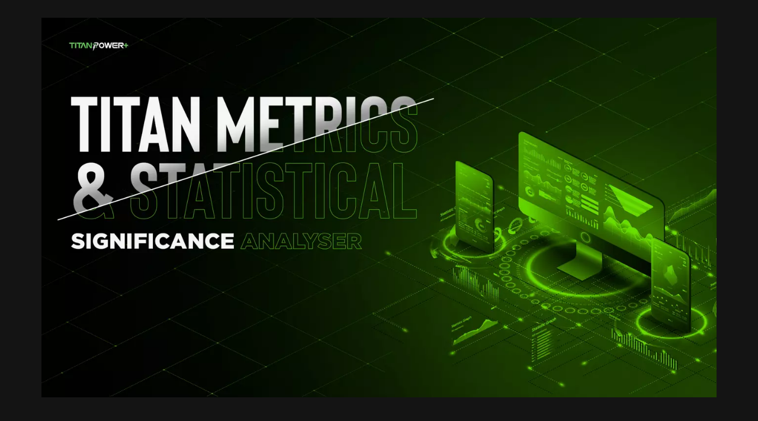

--- FILE ---
content_type: text/css
request_url: https://cdn03.zipify.com/4a405d55e884bef532f680d7783c7de937698198/stylesheet/pages/ec811ecd18aa6b3628673e78df8efddf.css
body_size: 199
content:
.zp.zp.pac-92524871858{background-color:#FFF;background-image:none;background-repeat:no-repeat;background-size:cover}.zp.zp.ba-12868969{background-color:#141414;}.zp.zp.ba-12871724{background-color:#141414;}.zp.zp.ra-2051308{background-color:#FFFFFF;background-position:top left;background-size:contain;background-repeat:no-repeat;}.zp.zp.ra-2053144{background-color:#FFFFFF;background-position:top left;background-size:contain;background-repeat:no-repeat;}.zp.zp.ca-2983125{background-color:#FFFFFF;}.zp.zp.ca-2987530{background-color:#FFFFFF;}.zp.zp.ea-3294117{border-radius:0;border-color:#262626;border-width:1px;}.zp.zp.ewa-3294117{background-color:#FFFFFF;}@media (min-width: 992px){.zp.zp.ba-12868969{padding:30px 1.28%}.zp.zp.ba-12871724{padding:20px 1.28%}.zp.zp.eswb-3294117{width:100%;text-align:center;margin-left:auto;margin-right:auto}}@media (min-width: 768px) and (max-width: 991.98px){.zp.zp.ba-12868969{padding:30px 1.28%}.zp.zp.ba-12871724{padding:20px 1.28%}.zp.zp.eswb-3294117{width:100%;text-align:center;margin-left:auto;margin-right:auto}}@media (max-width: 767.98px){.zp.zp.ba-12868969{padding:20px 16px}.zp.zp.ba-12871724{padding:20px 16px}.zp.zp.eswb-3294117{width:100%;text-align:center;margin-left:auto;margin-right:auto}}

--- FILE ---
content_type: text/javascript; charset=utf-8
request_url: https://p-value-a606e.web.app/runtime.7e87ed0a5e40e72d.js
body_size: 4
content:
(()=>{"use strict";var e,i={},_={};function n(e){var f=_[e];if(void 0!==f)return f.exports;var r=_[e]={exports:{}};return i[e](r,r.exports,n),r.exports}n.m=i,e=[],n.O=(f,r,o,l)=>{if(!r){var c=1/0;for(a=0;a<e.length;a++){for(var[r,o,l]=e[a],v=!0,u=0;u<r.length;u++)(!1&l||c>=l)&&Object.keys(n.O).every(h=>n.O[h](r[u]))?r.splice(u--,1):(v=!1,l<c&&(c=l));if(v){e.splice(a--,1);var s=o();void 0!==s&&(f=s)}}return f}l=l||0;for(var a=e.length;a>0&&e[a-1][2]>l;a--)e[a]=e[a-1];e[a]=[r,o,l]},n.o=(e,f)=>Object.prototype.hasOwnProperty.call(e,f),(()=>{var e={666:0};n.O.j=o=>0===e[o];var f=(o,l)=>{var u,s,[a,c,v]=l,t=0;if(a.some(d=>0!==e[d])){for(u in c)n.o(c,u)&&(n.m[u]=c[u]);if(v)var p=v(n)}for(o&&o(l);t<a.length;t++)n.o(e,s=a[t])&&e[s]&&e[s][0](),e[s]=0;return n.O(p)},r=self.webpackChunkp_value=self.webpackChunkp_value||[];r.forEach(f.bind(null,0)),r.push=f.bind(null,r.push.bind(r))})()})();

--- FILE ---
content_type: text/javascript; charset=utf-8
request_url: https://p-value-a606e.web.app/polyfills.6d738a5f38d1ebc7.js
body_size: 10853
content:
"use strict";(self.webpackChunkp_value=self.webpackChunkp_value||[]).push([[429],{565:(Wt,zn,Kn)=>{Error;const $o=function(s,...e){if($o.translate){const n=$o.translate(s,e);s=n[0],e=n[1]}let t=Gl(s[0],s.raw[0]);for(let n=1;n<s.length;n++)t+=e[n-1]+Gl(s[n],s.raw[n]);return t};function Gl(s,e){return":"===e.charAt(0)?s.substring(function Ul(s,e){for(let t=1,n=1;t<s.length;t++,n++)if("\\"===e[n])n++;else if(":"===s[t])return t;throw new Error(`Unterminated $localize metadata block in "${e}".`)}(s,e)+1):s}(()=>typeof globalThis<"u"&&globalThis||typeof global<"u"&&global||typeof window<"u"&&window||typeof self<"u"&&typeof WorkerGlobalScope<"u"&&self instanceof WorkerGlobalScope&&self)().$localize=$o,Kn(583)},583:()=>{!function(d){const v=d.performance;function T(de){v&&v.mark&&v.mark(de)}function _(de,q){v&&v.measure&&v.measure(de,q)}T("Zone");const S=d.__Zone_symbol_prefix||"__zone_symbol__";function A(de){return S+de}const H=!0===d[A("forceDuplicateZoneCheck")];if(d.Zone){if(H||"function"!=typeof d.Zone.__symbol__)throw new Error("Zone already loaded.");return d.Zone}let U=(()=>{class de{constructor(h,m){this._parent=h,this._name=m?m.name||"unnamed":"<root>",this._properties=m&&m.properties||{},this._zoneDelegate=new Q(this,this._parent&&this._parent._zoneDelegate,m)}static assertZonePatched(){if(d.Promise!==Qe.ZoneAwarePromise)throw new Error("Zone.js has detected that ZoneAwarePromise `(window|global).Promise` has been overwritten.\nMost likely cause is that a Promise polyfill has been loaded after Zone.js (Polyfilling Promise api is not necessary when zone.js is loaded. If you must load one, do so before loading zone.js.)")}static get root(){let h=de.current;for(;h.parent;)h=h.parent;return h}static get current(){return Me.zone}static get currentTask(){return $e}static __load_patch(h,m,X=!1){if(Qe.hasOwnProperty(h)){if(!X&&H)throw Error("Already loaded patch: "+h)}else if(!d["__Zone_disable_"+h]){const ne="Zone:"+h;T(ne),Qe[h]=m(d,de,Le),_(ne,ne)}}get parent(){return this._parent}get name(){return this._name}get(h){const m=this.getZoneWith(h);if(m)return m._properties[h]}getZoneWith(h){let m=this;for(;m;){if(m._properties.hasOwnProperty(h))return m;m=m._parent}return null}fork(h){if(!h)throw new Error("ZoneSpec required!");return this._zoneDelegate.fork(this,h)}wrap(h,m){if("function"!=typeof h)throw new Error("Expecting function got: "+h);const X=this._zoneDelegate.intercept(this,h,m),ne=this;return function(){return ne.runGuarded(X,this,arguments,m)}}run(h,m,X,ne){Me={parent:Me,zone:this};try{return this._zoneDelegate.invoke(this,h,m,X,ne)}finally{Me=Me.parent}}runGuarded(h,m=null,X,ne){Me={parent:Me,zone:this};try{try{return this._zoneDelegate.invoke(this,h,m,X,ne)}catch(B){if(this._zoneDelegate.handleError(this,B))throw B}}finally{Me=Me.parent}}runTask(h,m,X){if(h.zone!=this)throw new Error("A task can only be run in the zone of creation! (Creation: "+(h.zone||Be).name+"; Execution: "+this.name+")");if(h.state===K&&(h.type===Ye||h.type===te))return;const ne=h.state!=G;ne&&h._transitionTo(G,le),h.runCount++;const B=$e;$e=h,Me={parent:Me,zone:this};try{h.type==te&&h.data&&!h.data.isPeriodic&&(h.cancelFn=void 0);try{return this._zoneDelegate.invokeTask(this,h,m,X)}catch(b){if(this._zoneDelegate.handleError(this,b))throw b}}finally{h.state!==K&&h.state!==L&&(h.type==Ye||h.data&&h.data.isPeriodic?ne&&h._transitionTo(le,G):(h.runCount=0,this._updateTaskCount(h,-1),ne&&h._transitionTo(K,G,K))),Me=Me.parent,$e=B}}scheduleTask(h){if(h.zone&&h.zone!==this){let X=this;for(;X;){if(X===h.zone)throw Error(`can not reschedule task to ${this.name} which is descendants of the original zone ${h.zone.name}`);X=X.parent}}h._transitionTo(Te,K);const m=[];h._zoneDelegates=m,h._zone=this;try{h=this._zoneDelegate.scheduleTask(this,h)}catch(X){throw h._transitionTo(L,Te,K),this._zoneDelegate.handleError(this,X),X}return h._zoneDelegates===m&&this._updateTaskCount(h,1),h.state==Te&&h._transitionTo(le,Te),h}scheduleMicroTask(h,m,X,ne){return this.scheduleTask(new z(J,h,m,X,ne,void 0))}scheduleMacroTask(h,m,X,ne,B){return this.scheduleTask(new z(te,h,m,X,ne,B))}scheduleEventTask(h,m,X,ne,B){return this.scheduleTask(new z(Ye,h,m,X,ne,B))}cancelTask(h){if(h.zone!=this)throw new Error("A task can only be cancelled in the zone of creation! (Creation: "+(h.zone||Be).name+"; Execution: "+this.name+")");h._transitionTo(Ce,le,G);try{this._zoneDelegate.cancelTask(this,h)}catch(m){throw h._transitionTo(L,Ce),this._zoneDelegate.handleError(this,m),m}return this._updateTaskCount(h,-1),h._transitionTo(K,Ce),h.runCount=0,h}_updateTaskCount(h,m){const X=h._zoneDelegates;-1==m&&(h._zoneDelegates=null);for(let ne=0;ne<X.length;ne++)X[ne]._updateTaskCount(h.type,m)}}return de.__symbol__=A,de})();const $={name:"",onHasTask:(de,q,h,m)=>de.hasTask(h,m),onScheduleTask:(de,q,h,m)=>de.scheduleTask(h,m),onInvokeTask:(de,q,h,m,X,ne)=>de.invokeTask(h,m,X,ne),onCancelTask:(de,q,h,m)=>de.cancelTask(h,m)};class Q{constructor(q,h,m){this._taskCounts={microTask:0,macroTask:0,eventTask:0},this.zone=q,this._parentDelegate=h,this._forkZS=m&&(m&&m.onFork?m:h._forkZS),this._forkDlgt=m&&(m.onFork?h:h._forkDlgt),this._forkCurrZone=m&&(m.onFork?this.zone:h._forkCurrZone),this._interceptZS=m&&(m.onIntercept?m:h._interceptZS),this._interceptDlgt=m&&(m.onIntercept?h:h._interceptDlgt),this._interceptCurrZone=m&&(m.onIntercept?this.zone:h._interceptCurrZone),this._invokeZS=m&&(m.onInvoke?m:h._invokeZS),this._invokeDlgt=m&&(m.onInvoke?h:h._invokeDlgt),this._invokeCurrZone=m&&(m.onInvoke?this.zone:h._invokeCurrZone),this._handleErrorZS=m&&(m.onHandleError?m:h._handleErrorZS),this._handleErrorDlgt=m&&(m.onHandleError?h:h._handleErrorDlgt),this._handleErrorCurrZone=m&&(m.onHandleError?this.zone:h._handleErrorCurrZone),this._scheduleTaskZS=m&&(m.onScheduleTask?m:h._scheduleTaskZS),this._scheduleTaskDlgt=m&&(m.onScheduleTask?h:h._scheduleTaskDlgt),this._scheduleTaskCurrZone=m&&(m.onScheduleTask?this.zone:h._scheduleTaskCurrZone),this._invokeTaskZS=m&&(m.onInvokeTask?m:h._invokeTaskZS),this._invokeTaskDlgt=m&&(m.onInvokeTask?h:h._invokeTaskDlgt),this._invokeTaskCurrZone=m&&(m.onInvokeTask?this.zone:h._invokeTaskCurrZone),this._cancelTaskZS=m&&(m.onCancelTask?m:h._cancelTaskZS),this._cancelTaskDlgt=m&&(m.onCancelTask?h:h._cancelTaskDlgt),this._cancelTaskCurrZone=m&&(m.onCancelTask?this.zone:h._cancelTaskCurrZone),this._hasTaskZS=null,this._hasTaskDlgt=null,this._hasTaskDlgtOwner=null,this._hasTaskCurrZone=null;const X=m&&m.onHasTask;(X||h&&h._hasTaskZS)&&(this._hasTaskZS=X?m:$,this._hasTaskDlgt=h,this._hasTaskDlgtOwner=this,this._hasTaskCurrZone=q,m.onScheduleTask||(this._scheduleTaskZS=$,this._scheduleTaskDlgt=h,this._scheduleTaskCurrZone=this.zone),m.onInvokeTask||(this._invokeTaskZS=$,this._invokeTaskDlgt=h,this._invokeTaskCurrZone=this.zone),m.onCancelTask||(this._cancelTaskZS=$,this._cancelTaskDlgt=h,this._cancelTaskCurrZone=this.zone))}fork(q,h){return this._forkZS?this._forkZS.onFork(this._forkDlgt,this.zone,q,h):new U(q,h)}intercept(q,h,m){return this._interceptZS?this._interceptZS.onIntercept(this._interceptDlgt,this._interceptCurrZone,q,h,m):h}invoke(q,h,m,X,ne){return this._invokeZS?this._invokeZS.onInvoke(this._invokeDlgt,this._invokeCurrZone,q,h,m,X,ne):h.apply(m,X)}handleError(q,h){return!this._handleErrorZS||this._handleErrorZS.onHandleError(this._handleErrorDlgt,this._handleErrorCurrZone,q,h)}scheduleTask(q,h){let m=h;if(this._scheduleTaskZS)this._hasTaskZS&&m._zoneDelegates.push(this._hasTaskDlgtOwner),m=this._scheduleTaskZS.onScheduleTask(this._scheduleTaskDlgt,this._scheduleTaskCurrZone,q,h),m||(m=h);else if(h.scheduleFn)h.scheduleFn(h);else{if(h.type!=J)throw new Error("Task is missing scheduleFn.");ie(h)}return m}invokeTask(q,h,m,X){return this._invokeTaskZS?this._invokeTaskZS.onInvokeTask(this._invokeTaskDlgt,this._invokeTaskCurrZone,q,h,m,X):h.callback.apply(m,X)}cancelTask(q,h){let m;if(this._cancelTaskZS)m=this._cancelTaskZS.onCancelTask(this._cancelTaskDlgt,this._cancelTaskCurrZone,q,h);else{if(!h.cancelFn)throw Error("Task is not cancelable");m=h.cancelFn(h)}return m}hasTask(q,h){try{this._hasTaskZS&&this._hasTaskZS.onHasTask(this._hasTaskDlgt,this._hasTaskCurrZone,q,h)}catch(m){this.handleError(q,m)}}_updateTaskCount(q,h){const m=this._taskCounts,X=m[q],ne=m[q]=X+h;if(ne<0)throw new Error("More tasks executed then were scheduled.");0!=X&&0!=ne||this.hasTask(this.zone,{microTask:m.microTask>0,macroTask:m.macroTask>0,eventTask:m.eventTask>0,change:q})}}class z{constructor(q,h,m,X,ne,B){if(this._zone=null,this.runCount=0,this._zoneDelegates=null,this._state="notScheduled",this.type=q,this.source=h,this.data=X,this.scheduleFn=ne,this.cancelFn=B,!m)throw new Error("callback is not defined");this.callback=m;const b=this;this.invoke=q===Ye&&X&&X.useG?z.invokeTask:function(){return z.invokeTask.call(d,b,this,arguments)}}static invokeTask(q,h,m){q||(q=this),Ie++;try{return q.runCount++,q.zone.runTask(q,h,m)}finally{1==Ie&&R(),Ie--}}get zone(){return this._zone}get state(){return this._state}cancelScheduleRequest(){this._transitionTo(K,Te)}_transitionTo(q,h,m){if(this._state!==h&&this._state!==m)throw new Error(`${this.type} '${this.source}': can not transition to '${q}', expecting state '${h}'${m?" or '"+m+"'":""}, was '${this._state}'.`);this._state=q,q==K&&(this._zoneDelegates=null)}toString(){return this.data&&typeof this.data.handleId<"u"?this.data.handleId.toString():Object.prototype.toString.call(this)}toJSON(){return{type:this.type,state:this.state,source:this.source,zone:this.zone.name,runCount:this.runCount}}}const Ee=A("setTimeout"),ue=A("Promise"),re=A("then");let Ke,De=[],we=!1;function ke(de){if(Ke||d[ue]&&(Ke=d[ue].resolve(0)),Ke){let q=Ke[re];q||(q=Ke.then),q.call(Ke,de)}else d[Ee](de,0)}function ie(de){0===Ie&&0===De.length&&ke(R),de&&De.push(de)}function R(){if(!we){for(we=!0;De.length;){const de=De;De=[];for(let q=0;q<de.length;q++){const h=de[q];try{h.zone.runTask(h,null,null)}catch(m){Le.onUnhandledError(m)}}}Le.microtaskDrainDone(),we=!1}}const Be={name:"NO ZONE"},K="notScheduled",Te="scheduling",le="scheduled",G="running",Ce="canceling",L="unknown",J="microTask",te="macroTask",Ye="eventTask",Qe={},Le={symbol:A,currentZoneFrame:()=>Me,onUnhandledError:x,microtaskDrainDone:x,scheduleMicroTask:ie,showUncaughtError:()=>!U[A("ignoreConsoleErrorUncaughtError")],patchEventTarget:()=>[],patchOnProperties:x,patchMethod:()=>x,bindArguments:()=>[],patchThen:()=>x,patchMacroTask:()=>x,patchEventPrototype:()=>x,isIEOrEdge:()=>!1,getGlobalObjects:()=>{},ObjectDefineProperty:()=>x,ObjectGetOwnPropertyDescriptor:()=>{},ObjectCreate:()=>{},ArraySlice:()=>[],patchClass:()=>x,wrapWithCurrentZone:()=>x,filterProperties:()=>[],attachOriginToPatched:()=>x,_redefineProperty:()=>x,patchCallbacks:()=>x,nativeScheduleMicroTask:ke};let Me={parent:null,zone:new U(null,null)},$e=null,Ie=0;function x(){}_("Zone","Zone"),d.Zone=U}(typeof window<"u"&&window||typeof self<"u"&&self||global);const Wt=Object.getOwnPropertyDescriptor,zn=Object.defineProperty,Kn=Object.getPrototypeOf,Oe=Object.create,gt=Array.prototype.slice,In="addEventListener",bn="removeEventListener",Ts=Zone.__symbol__(In),Zn=Zone.__symbol__(bn),vt="true",ee="false",cn=Zone.__symbol__("");function pn(d,v){return Zone.current.wrap(d,v)}function Dn(d,v,T,_,S){return Zone.current.scheduleMacroTask(d,v,T,_,S)}const ye=Zone.__symbol__,Et=typeof window<"u",Nt=Et?window:void 0,He=Et&&Nt||"object"==typeof self&&self||global;function xs(d,v){for(let T=d.length-1;T>=0;T--)"function"==typeof d[T]&&(d[T]=pn(d[T],v+"_"+T));return d}function lt(d){return!d||!1!==d.writable&&!("function"==typeof d.get&&typeof d.set>"u")}const Xn=typeof WorkerGlobalScope<"u"&&self instanceof WorkerGlobalScope,hn=!("nw"in He)&&typeof He.process<"u"&&"[object process]"==={}.toString.call(He.process),Cs=!hn&&!Xn&&!(!Et||!Nt.HTMLElement),pe=typeof He.process<"u"&&"[object process]"==={}.toString.call(He.process)&&!Xn&&!(!Et||!Nt.HTMLElement),je={},ur=function(d){if(!(d=d||He.event))return;let v=je[d.type];v||(v=je[d.type]=ye("ON_PROPERTY"+d.type));const T=this||d.target||He,_=T[v];let S;if(Cs&&T===Nt&&"error"===d.type){const A=d;S=_&&_.call(this,A.message,A.filename,A.lineno,A.colno,A.error),!0===S&&d.preventDefault()}else S=_&&_.apply(this,arguments),null!=S&&!S&&d.preventDefault();return S};function lr(d,v,T){let _=Wt(d,v);if(!_&&T&&Wt(T,v)&&(_={enumerable:!0,configurable:!0}),!_||!_.configurable)return;const S=ye("on"+v+"patched");if(d.hasOwnProperty(S)&&d[S])return;delete _.writable,delete _.value;const A=_.get,H=_.set,U=v.slice(2);let $=je[U];$||($=je[U]=ye("ON_PROPERTY"+U)),_.set=function(Q){let z=this;!z&&d===He&&(z=He),z&&("function"==typeof z[$]&&z.removeEventListener(U,ur),H&&H.call(z,null),z[$]=Q,"function"==typeof Q&&z.addEventListener(U,ur,!1))},_.get=function(){let Q=this;if(!Q&&d===He&&(Q=He),!Q)return null;const z=Q[$];if(z)return z;if(A){let Ee=A.call(this);if(Ee)return _.set.call(this,Ee),"function"==typeof Q.removeAttribute&&Q.removeAttribute(v),Ee}return null},zn(d,v,_),d[S]=!0}function cr(d,v,T){if(v)for(let _=0;_<v.length;_++)lr(d,"on"+v[_],T);else{const _=[];for(const S in d)"on"==S.slice(0,2)&&_.push(S);for(let S=0;S<_.length;S++)lr(d,_[S],T)}}const et=ye("originalInstance");function Yn(d){const v=He[d];if(!v)return;He[ye(d)]=v,He[d]=function(){const S=xs(arguments,d);switch(S.length){case 0:this[et]=new v;break;case 1:this[et]=new v(S[0]);break;case 2:this[et]=new v(S[0],S[1]);break;case 3:this[et]=new v(S[0],S[1],S[2]);break;case 4:this[et]=new v(S[0],S[1],S[2],S[3]);break;default:throw new Error("Arg list too long.")}},kt(He[d],v);const T=new v(function(){});let _;for(_ in T)"XMLHttpRequest"===d&&"responseBlob"===_||function(S){"function"==typeof T[S]?He[d].prototype[S]=function(){return this[et][S].apply(this[et],arguments)}:zn(He[d].prototype,S,{set:function(A){"function"==typeof A?(this[et][S]=pn(A,d+"."+S),kt(this[et][S],A)):this[et][S]=A},get:function(){return this[et][S]}})}(_);for(_ in v)"prototype"!==_&&v.hasOwnProperty(_)&&(He[d][_]=v[_])}function Pt(d,v,T){let _=d;for(;_&&!_.hasOwnProperty(v);)_=Kn(_);!_&&d[v]&&(_=d);const S=ye(v);let A=null;if(_&&(!(A=_[S])||!_.hasOwnProperty(S))&&(A=_[S]=_[v],lt(_&&Wt(_,v)))){const U=T(A,S,v);_[v]=function(){return U(this,arguments)},kt(_[v],A)}return A}function ai(d,v,T){let _=null;function S(A){const H=A.data;return H.args[H.cbIdx]=function(){A.invoke.apply(this,arguments)},_.apply(H.target,H.args),A}_=Pt(d,v,A=>function(H,U){const $=T(H,U);return $.cbIdx>=0&&"function"==typeof U[$.cbIdx]?Dn($.name,U[$.cbIdx],$,S):A.apply(H,U)})}function kt(d,v){d[ye("OriginalDelegate")]=v}let pr=!1,Qn=!1;function Jn(){if(pr)return Qn;pr=!0;try{const d=Nt.navigator.userAgent;(-1!==d.indexOf("MSIE ")||-1!==d.indexOf("Trident/")||-1!==d.indexOf("Edge/"))&&(Qn=!0)}catch{}return Qn}Zone.__load_patch("ZoneAwarePromise",(d,v,T)=>{const _=Object.getOwnPropertyDescriptor,S=Object.defineProperty,H=T.symbol,U=[],$=!0===d[H("DISABLE_WRAPPING_UNCAUGHT_PROMISE_REJECTION")],Q=H("Promise"),z=H("then");T.onUnhandledError=b=>{if(T.showUncaughtError()){const N=b&&b.rejection;N?console.error("Unhandled Promise rejection:",N instanceof Error?N.message:N,"; Zone:",b.zone.name,"; Task:",b.task&&b.task.source,"; Value:",N,N instanceof Error?N.stack:void 0):console.error(b)}},T.microtaskDrainDone=()=>{for(;U.length;){const b=U.shift();try{b.zone.runGuarded(()=>{throw b.throwOriginal?b.rejection:b})}catch(N){re(N)}}};const ue=H("unhandledPromiseRejectionHandler");function re(b){T.onUnhandledError(b);try{const N=v[ue];"function"==typeof N&&N.call(this,b)}catch{}}function De(b){return b&&b.then}function we(b){return b}function Ke(b){return h.reject(b)}const ke=H("state"),ie=H("value"),R=H("finally"),Be=H("parentPromiseValue"),K=H("parentPromiseState"),le=null,G=!0,Ce=!1;function J(b,N){return w=>{try{Le(b,N,w)}catch(D){Le(b,!1,D)}}}const te=function(){let b=!1;return function(w){return function(){b||(b=!0,w.apply(null,arguments))}}},Qe=H("currentTaskTrace");function Le(b,N,w){const D=te();if(b===w)throw new TypeError("Promise resolved with itself");if(b[ke]===le){let j=null;try{("object"==typeof w||"function"==typeof w)&&(j=w&&w.then)}catch(Y){return D(()=>{Le(b,!1,Y)})(),b}if(N!==Ce&&w instanceof h&&w.hasOwnProperty(ke)&&w.hasOwnProperty(ie)&&w[ke]!==le)$e(w),Le(b,w[ke],w[ie]);else if(N!==Ce&&"function"==typeof j)try{j.call(w,D(J(b,N)),D(J(b,!1)))}catch(Y){D(()=>{Le(b,!1,Y)})()}else{b[ke]=N;const Y=b[ie];if(b[ie]=w,b[R]===R&&N===G&&(b[ke]=b[K],b[ie]=b[Be]),N===Ce&&w instanceof Error){const M=v.currentTask&&v.currentTask.data&&v.currentTask.data.__creationTrace__;M&&S(w,Qe,{configurable:!0,enumerable:!1,writable:!0,value:M})}for(let M=0;M<Y.length;)Ie(b,Y[M++],Y[M++],Y[M++],Y[M++]);if(0==Y.length&&N==Ce){b[ke]=0;let M=w;try{throw new Error("Uncaught (in promise): "+function A(b){return b&&b.toString===Object.prototype.toString?(b.constructor&&b.constructor.name||"")+": "+JSON.stringify(b):b?b.toString():Object.prototype.toString.call(b)}(w)+(w&&w.stack?"\n"+w.stack:""))}catch(oe){M=oe}$&&(M.throwOriginal=!0),M.rejection=w,M.promise=b,M.zone=v.current,M.task=v.currentTask,U.push(M),T.scheduleMicroTask()}}}return b}const Me=H("rejectionHandledHandler");function $e(b){if(0===b[ke]){try{const N=v[Me];N&&"function"==typeof N&&N.call(this,{rejection:b[ie],promise:b})}catch{}b[ke]=Ce;for(let N=0;N<U.length;N++)b===U[N].promise&&U.splice(N,1)}}function Ie(b,N,w,D,j){$e(b);const Y=b[ke],M=Y?"function"==typeof D?D:we:"function"==typeof j?j:Ke;N.scheduleMicroTask("Promise.then",()=>{try{const oe=b[ie],ae=!!w&&R===w[R];ae&&(w[Be]=oe,w[K]=Y);const se=N.run(M,void 0,ae&&M!==Ke&&M!==we?[]:[oe]);Le(w,!0,se)}catch(oe){Le(w,!1,oe)}},w)}const de=function(){},q=d.AggregateError;class h{static toString(){return"function ZoneAwarePromise() { [native code] }"}static resolve(N){return Le(new this(null),G,N)}static reject(N){return Le(new this(null),Ce,N)}static any(N){if(!N||"function"!=typeof N[Symbol.iterator])return Promise.reject(new q([],"All promises were rejected"));const w=[];let D=0;try{for(let M of N)D++,w.push(h.resolve(M))}catch{return Promise.reject(new q([],"All promises were rejected"))}if(0===D)return Promise.reject(new q([],"All promises were rejected"));let j=!1;const Y=[];return new h((M,oe)=>{for(let ae=0;ae<w.length;ae++)w[ae].then(se=>{j||(j=!0,M(se))},se=>{Y.push(se),D--,0===D&&(j=!0,oe(new q(Y,"All promises were rejected")))})})}static race(N){let w,D,j=new this((oe,ae)=>{w=oe,D=ae});function Y(oe){w(oe)}function M(oe){D(oe)}for(let oe of N)De(oe)||(oe=this.resolve(oe)),oe.then(Y,M);return j}static all(N){return h.allWithCallback(N)}static allSettled(N){return(this&&this.prototype instanceof h?this:h).allWithCallback(N,{thenCallback:D=>({status:"fulfilled",value:D}),errorCallback:D=>({status:"rejected",reason:D})})}static allWithCallback(N,w){let D,j,Y=new this((se,Se)=>{D=se,j=Se}),M=2,oe=0;const ae=[];for(let se of N){De(se)||(se=this.resolve(se));const Se=oe;try{se.then(Ae=>{ae[Se]=w?w.thenCallback(Ae):Ae,M--,0===M&&D(ae)},Ae=>{w?(ae[Se]=w.errorCallback(Ae),M--,0===M&&D(ae)):j(Ae)})}catch(Ae){j(Ae)}M++,oe++}return M-=2,0===M&&D(ae),Y}constructor(N){const w=this;if(!(w instanceof h))throw new Error("Must be an instanceof Promise.");w[ke]=le,w[ie]=[];try{const D=te();N&&N(D(J(w,G)),D(J(w,Ce)))}catch(D){Le(w,!1,D)}}get[Symbol.toStringTag](){return"Promise"}get[Symbol.species](){return h}then(N,w){var D;let j=null===(D=this.constructor)||void 0===D?void 0:D[Symbol.species];(!j||"function"!=typeof j)&&(j=this.constructor||h);const Y=new j(de),M=v.current;return this[ke]==le?this[ie].push(M,Y,N,w):Ie(this,M,Y,N,w),Y}catch(N){return this.then(null,N)}finally(N){var w;let D=null===(w=this.constructor)||void 0===w?void 0:w[Symbol.species];(!D||"function"!=typeof D)&&(D=h);const j=new D(de);j[R]=R;const Y=v.current;return this[ke]==le?this[ie].push(Y,j,N,N):Ie(this,Y,j,N,N),j}}h.resolve=h.resolve,h.reject=h.reject,h.race=h.race,h.all=h.all;const m=d[Q]=d.Promise;d.Promise=h;const X=H("thenPatched");function ne(b){const N=b.prototype,w=_(N,"then");if(w&&(!1===w.writable||!w.configurable))return;const D=N.then;N[z]=D,b.prototype.then=function(j,Y){return new h((oe,ae)=>{D.call(this,oe,ae)}).then(j,Y)},b[X]=!0}return T.patchThen=ne,m&&(ne(m),Pt(d,"fetch",b=>function B(b){return function(N,w){let D=b.apply(N,w);if(D instanceof h)return D;let j=D.constructor;return j[X]||ne(j),D}}(b))),Promise[v.__symbol__("uncaughtPromiseErrors")]=U,h}),Zone.__load_patch("toString",d=>{const v=Function.prototype.toString,T=ye("OriginalDelegate"),_=ye("Promise"),S=ye("Error"),A=function(){if("function"==typeof this){const Q=this[T];if(Q)return"function"==typeof Q?v.call(Q):Object.prototype.toString.call(Q);if(this===Promise){const z=d[_];if(z)return v.call(z)}if(this===Error){const z=d[S];if(z)return v.call(z)}}return v.call(this)};A[T]=v,Function.prototype.toString=A;const H=Object.prototype.toString;Object.prototype.toString=function(){return"function"==typeof Promise&&this instanceof Promise?"[object Promise]":H.call(this)}});let Nn=!1;if(typeof window<"u")try{const d=Object.defineProperty({},"passive",{get:function(){Nn=!0}});window.addEventListener("test",d,d),window.removeEventListener("test",d,d)}catch{Nn=!1}const As={useG:!0},nt={},hr={},Gt=new RegExp("^"+cn+"(\\w+)(true|false)$"),dr=ye("propagationStopped");function fr(d,v){const T=(v?v(d):d)+ee,_=(v?v(d):d)+vt,S=cn+T,A=cn+_;nt[d]={},nt[d][ee]=S,nt[d][vt]=A}function dn(d,v,T,_){const S=_&&_.add||In,A=_&&_.rm||bn,H=_&&_.listeners||"eventListeners",U=_&&_.rmAll||"removeAllListeners",$=ye(S),Q="."+S+":",ue=function(ie,R,Be){if(ie.isRemoved)return;const K=ie.callback;let Te;"object"==typeof K&&K.handleEvent&&(ie.callback=G=>K.handleEvent(G),ie.originalDelegate=K);try{ie.invoke(ie,R,[Be])}catch(G){Te=G}const le=ie.options;return le&&"object"==typeof le&&le.once&&R[A].call(R,Be.type,ie.originalDelegate?ie.originalDelegate:ie.callback,le),Te};function re(ie,R,Be){if(!(R=R||d.event))return;const K=ie||R.target||d,Te=K[nt[R.type][Be?vt:ee]];if(Te){const le=[];if(1===Te.length){const G=ue(Te[0],K,R);G&&le.push(G)}else{const G=Te.slice();for(let Ce=0;Ce<G.length&&(!R||!0!==R[dr]);Ce++){const L=ue(G[Ce],K,R);L&&le.push(L)}}if(1===le.length)throw le[0];for(let G=0;G<le.length;G++){const Ce=le[G];v.nativeScheduleMicroTask(()=>{throw Ce})}}}const De=function(ie){return re(this,ie,!1)},we=function(ie){return re(this,ie,!0)};function Ke(ie,R){if(!ie)return!1;let Be=!0;R&&void 0!==R.useG&&(Be=R.useG);const K=R&&R.vh;let Te=!0;R&&void 0!==R.chkDup&&(Te=R.chkDup);let le=!1;R&&void 0!==R.rt&&(le=R.rt);let G=ie;for(;G&&!G.hasOwnProperty(S);)G=Kn(G);if(!G&&ie[S]&&(G=ie),!G||G[$])return!1;const Ce=R&&R.eventNameToString,L={},J=G[$]=G[S],te=G[ye(A)]=G[A],Ye=G[ye(H)]=G[H],Qe=G[ye(U)]=G[U];let Le;function Me(w,D){return!Nn&&"object"==typeof w&&w?!!w.capture:Nn&&D?"boolean"==typeof w?{capture:w,passive:!0}:w?"object"==typeof w&&!1!==w.passive?Object.assign(Object.assign({},w),{passive:!0}):w:{passive:!0}:w}R&&R.prepend&&(Le=G[ye(R.prepend)]=G[R.prepend]);const h=Be?function(w){if(!L.isExisting)return J.call(L.target,L.eventName,L.capture?we:De,L.options)}:function(w){return J.call(L.target,L.eventName,w.invoke,L.options)},m=Be?function(w){if(!w.isRemoved){const D=nt[w.eventName];let j;D&&(j=D[w.capture?vt:ee]);const Y=j&&w.target[j];if(Y)for(let M=0;M<Y.length;M++)if(Y[M]===w){Y.splice(M,1),w.isRemoved=!0,0===Y.length&&(w.allRemoved=!0,w.target[j]=null);break}}if(w.allRemoved)return te.call(w.target,w.eventName,w.capture?we:De,w.options)}:function(w){return te.call(w.target,w.eventName,w.invoke,w.options)},ne=R&&R.diff?R.diff:function(w,D){const j=typeof D;return"function"===j&&w.callback===D||"object"===j&&w.originalDelegate===D},B=Zone[ye("UNPATCHED_EVENTS")],b=d[ye("PASSIVE_EVENTS")],N=function(w,D,j,Y,M=!1,oe=!1){return function(){const ae=this||d;let se=arguments[0];R&&R.transferEventName&&(se=R.transferEventName(se));let Se=arguments[1];if(!Se)return w.apply(this,arguments);if(hn&&"uncaughtException"===se)return w.apply(this,arguments);let Ae=!1;if("function"!=typeof Se){if(!Se.handleEvent)return w.apply(this,arguments);Ae=!0}if(K&&!K(w,Se,ae,arguments))return;const Lt=Nn&&!!b&&-1!==b.indexOf(se),Tt=Me(arguments[2],Lt);if(B)for(let _t=0;_t<B.length;_t++)if(se===B[_t])return Lt?w.call(ae,se,Se,Tt):w.apply(this,arguments);const ss=!!Tt&&("boolean"==typeof Tt||Tt.capture),Pn=!(!Tt||"object"!=typeof Tt)&&Tt.once,di=Zone.current;let Ds=nt[se];Ds||(fr(se,Ce),Ds=nt[se]);const rs=Ds[ss?vt:ee];let is,zt=ae[rs],mn=!1;if(zt){if(mn=!0,Te)for(let _t=0;_t<zt.length;_t++)if(ne(zt[_t],Se))return}else zt=ae[rs]=[];const kn=ae.constructor.name,Ln=hr[kn];Ln&&(is=Ln[se]),is||(is=kn+D+(Ce?Ce(se):se)),L.options=Tt,Pn&&(L.options.once=!1),L.target=ae,L.capture=ss,L.eventName=se,L.isExisting=mn;const Ue=Be?As:void 0;Ue&&(Ue.taskData=L);const st=di.scheduleEventTask(is,Se,Ue,j,Y);return L.target=null,Ue&&(Ue.taskData=null),Pn&&(Tt.once=!0),!Nn&&"boolean"==typeof st.options||(st.options=Tt),st.target=ae,st.capture=ss,st.eventName=se,Ae&&(st.originalDelegate=Se),oe?zt.unshift(st):zt.push(st),M?ae:void 0}};return G[S]=N(J,Q,h,m,le),Le&&(G.prependListener=N(Le,".prependListener:",function(w){return Le.call(L.target,L.eventName,w.invoke,L.options)},m,le,!0)),G[A]=function(){const w=this||d;let D=arguments[0];R&&R.transferEventName&&(D=R.transferEventName(D));const j=arguments[2],Y=!!j&&("boolean"==typeof j||j.capture),M=arguments[1];if(!M)return te.apply(this,arguments);if(K&&!K(te,M,w,arguments))return;const oe=nt[D];let ae;oe&&(ae=oe[Y?vt:ee]);const se=ae&&w[ae];if(se)for(let Se=0;Se<se.length;Se++){const Ae=se[Se];if(ne(Ae,M))return se.splice(Se,1),Ae.isRemoved=!0,0===se.length&&(Ae.allRemoved=!0,w[ae]=null,"string"==typeof D)&&(w[cn+"ON_PROPERTY"+D]=null),Ae.zone.cancelTask(Ae),le?w:void 0}return te.apply(this,arguments)},G[H]=function(){const w=this||d;let D=arguments[0];R&&R.transferEventName&&(D=R.transferEventName(D));const j=[],Y=Is(w,Ce?Ce(D):D);for(let M=0;M<Y.length;M++){const oe=Y[M];j.push(oe.originalDelegate?oe.originalDelegate:oe.callback)}return j},G[U]=function(){const w=this||d;let D=arguments[0];if(D){R&&R.transferEventName&&(D=R.transferEventName(D));const j=nt[D];if(j){const oe=w[j[ee]],ae=w[j[vt]];if(oe){const se=oe.slice();for(let Se=0;Se<se.length;Se++){const Ae=se[Se];this[A].call(this,D,Ae.originalDelegate?Ae.originalDelegate:Ae.callback,Ae.options)}}if(ae){const se=ae.slice();for(let Se=0;Se<se.length;Se++){const Ae=se[Se];this[A].call(this,D,Ae.originalDelegate?Ae.originalDelegate:Ae.callback,Ae.options)}}}}else{const j=Object.keys(w);for(let Y=0;Y<j.length;Y++){const oe=Gt.exec(j[Y]);let ae=oe&&oe[1];ae&&"removeListener"!==ae&&this[U].call(this,ae)}this[U].call(this,"removeListener")}if(le)return this},kt(G[S],J),kt(G[A],te),Qe&&kt(G[U],Qe),Ye&&kt(G[H],Ye),!0}let ke=[];for(let ie=0;ie<T.length;ie++)ke[ie]=Ke(T[ie],_);return ke}function Is(d,v){if(!v){const A=[];for(let H in d){const U=Gt.exec(H);let $=U&&U[1];if($&&(!v||$===v)){const Q=d[H];if(Q)for(let z=0;z<Q.length;z++)A.push(Q[z])}}return A}let T=nt[v];T||(fr(v),T=nt[v]);const _=d[T[ee]],S=d[T[vt]];return _?S?_.concat(S):_.slice():S?S.slice():[]}function li(d,v){const T=d.Event;T&&T.prototype&&v.patchMethod(T.prototype,"stopImmediatePropagation",_=>function(S,A){S[dr]=!0,_&&_.apply(S,A)})}function mr(d,v,T,_,S){const A=Zone.__symbol__(_);if(v[A])return;const H=v[A]=v[_];v[_]=function(U,$,Q){return $&&$.prototype&&S.forEach(function(z){const Ee=`${T}.${_}::`+z,ue=$.prototype;try{if(ue.hasOwnProperty(z)){const re=d.ObjectGetOwnPropertyDescriptor(ue,z);re&&re.value?(re.value=d.wrapWithCurrentZone(re.value,Ee),d._redefineProperty($.prototype,z,re)):ue[z]&&(ue[z]=d.wrapWithCurrentZone(ue[z],Ee))}else ue[z]&&(ue[z]=d.wrapWithCurrentZone(ue[z],Ee))}catch{}}),H.call(v,U,$,Q)},d.attachOriginToPatched(v[_],H)}function bs(d,v,T){if(!T||0===T.length)return v;const _=T.filter(A=>A.target===d);if(!_||0===_.length)return v;const S=_[0].ignoreProperties;return v.filter(A=>-1===S.indexOf(A))}function es(d,v,T,_){d&&cr(d,bs(d,v,T),_)}function ts(d){return Object.getOwnPropertyNames(d).filter(v=>v.startsWith("on")&&v.length>2).map(v=>v.substring(2))}Zone.__load_patch("util",(d,v,T)=>{const _=ts(d);T.patchOnProperties=cr,T.patchMethod=Pt,T.bindArguments=xs,T.patchMacroTask=ai;const S=v.__symbol__("BLACK_LISTED_EVENTS"),A=v.__symbol__("UNPATCHED_EVENTS");d[A]&&(d[S]=d[A]),d[S]&&(v[S]=v[A]=d[S]),T.patchEventPrototype=li,T.patchEventTarget=dn,T.isIEOrEdge=Jn,T.ObjectDefineProperty=zn,T.ObjectGetOwnPropertyDescriptor=Wt,T.ObjectCreate=Oe,T.ArraySlice=gt,T.patchClass=Yn,T.wrapWithCurrentZone=pn,T.filterProperties=bs,T.attachOriginToPatched=kt,T._redefineProperty=Object.defineProperty,T.patchCallbacks=mr,T.getGlobalObjects=()=>({globalSources:hr,zoneSymbolEventNames:nt,eventNames:_,isBrowser:Cs,isMix:pe,isNode:hn,TRUE_STR:vt,FALSE_STR:ee,ZONE_SYMBOL_PREFIX:cn,ADD_EVENT_LISTENER_STR:In,REMOVE_EVENT_LISTENER_STR:bn})});const ns=ye("zoneTask");function fn(d,v,T,_){let S=null,A=null;T+=_;const H={};function U(Q){const z=Q.data;return z.args[0]=function(){return Q.invoke.apply(this,arguments)},z.handleId=S.apply(d,z.args),Q}function $(Q){return A.call(d,Q.data.handleId)}S=Pt(d,v+=_,Q=>function(z,Ee){if("function"==typeof Ee[0]){const ue={isPeriodic:"Interval"===_,delay:"Timeout"===_||"Interval"===_?Ee[1]||0:void 0,args:Ee},re=Ee[0];Ee[0]=function(){try{return re.apply(this,arguments)}finally{ue.isPeriodic||("number"==typeof ue.handleId?delete H[ue.handleId]:ue.handleId&&(ue.handleId[ns]=null))}};const De=Dn(v,Ee[0],ue,U,$);if(!De)return De;const we=De.data.handleId;return"number"==typeof we?H[we]=De:we&&(we[ns]=De),we&&we.ref&&we.unref&&"function"==typeof we.ref&&"function"==typeof we.unref&&(De.ref=we.ref.bind(we),De.unref=we.unref.bind(we)),"number"==typeof we||we?we:De}return Q.apply(d,Ee)}),A=Pt(d,T,Q=>function(z,Ee){const ue=Ee[0];let re;"number"==typeof ue?re=H[ue]:(re=ue&&ue[ns],re||(re=ue)),re&&"string"==typeof re.type?"notScheduled"!==re.state&&(re.cancelFn&&re.data.isPeriodic||0===re.runCount)&&("number"==typeof ue?delete H[ue]:ue&&(ue[ns]=null),re.zone.cancelTask(re)):Q.apply(d,Ee)})}Zone.__load_patch("legacy",d=>{const v=d[Zone.__symbol__("legacyPatch")];v&&v()}),Zone.__load_patch("queueMicrotask",(d,v,T)=>{T.patchMethod(d,"queueMicrotask",_=>function(S,A){v.current.scheduleMicroTask("queueMicrotask",A[0])})}),Zone.__load_patch("timers",d=>{const v="set",T="clear";fn(d,v,T,"Timeout"),fn(d,v,T,"Interval"),fn(d,v,T,"Immediate")}),Zone.__load_patch("requestAnimationFrame",d=>{fn(d,"request","cancel","AnimationFrame"),fn(d,"mozRequest","mozCancel","AnimationFrame"),fn(d,"webkitRequest","webkitCancel","AnimationFrame")}),Zone.__load_patch("blocking",(d,v)=>{const T=["alert","prompt","confirm"];for(let _=0;_<T.length;_++)Pt(d,T[_],(A,H,U)=>function($,Q){return v.current.run(A,d,Q,U)})}),Zone.__load_patch("EventTarget",(d,v,T)=>{(function hi(d,v){v.patchEventPrototype(d,v)})(d,T),function pi(d,v){if(Zone[v.symbol("patchEventTarget")])return;const{eventNames:T,zoneSymbolEventNames:_,TRUE_STR:S,FALSE_STR:A,ZONE_SYMBOL_PREFIX:H}=v.getGlobalObjects();for(let $=0;$<T.length;$++){const Q=T[$],ue=H+(Q+A),re=H+(Q+S);_[Q]={},_[Q][A]=ue,_[Q][S]=re}const U=d.EventTarget;U&&U.prototype&&v.patchEventTarget(d,v,[U&&U.prototype])}(d,T);const _=d.XMLHttpRequestEventTarget;_&&_.prototype&&T.patchEventTarget(d,T,[_.prototype])}),Zone.__load_patch("MutationObserver",(d,v,T)=>{Yn("MutationObserver"),Yn("WebKitMutationObserver")}),Zone.__load_patch("IntersectionObserver",(d,v,T)=>{Yn("IntersectionObserver")}),Zone.__load_patch("FileReader",(d,v,T)=>{Yn("FileReader")}),Zone.__load_patch("on_property",(d,v,T)=>{!function gr(d,v){if(hn&&!pe||Zone[d.symbol("patchEvents")])return;const T=v.__Zone_ignore_on_properties;let _=[];if(Cs){const S=window;_=_.concat(["Document","SVGElement","Element","HTMLElement","HTMLBodyElement","HTMLMediaElement","HTMLFrameSetElement","HTMLFrameElement","HTMLIFrameElement","HTMLMarqueeElement","Worker"]);const A=function ui(){try{const d=Nt.navigator.userAgent;if(-1!==d.indexOf("MSIE ")||-1!==d.indexOf("Trident/"))return!0}catch{}return!1}()?[{target:S,ignoreProperties:["error"]}]:[];es(S,ts(S),T&&T.concat(A),Kn(S))}_=_.concat(["XMLHttpRequest","XMLHttpRequestEventTarget","IDBIndex","IDBRequest","IDBOpenDBRequest","IDBDatabase","IDBTransaction","IDBCursor","WebSocket"]);for(let S=0;S<_.length;S++){const A=v[_[S]];A&&A.prototype&&es(A.prototype,ts(A.prototype),T)}}(T,d)}),Zone.__load_patch("customElements",(d,v,T)=>{!function ci(d,v){const{isBrowser:T,isMix:_}=v.getGlobalObjects();(T||_)&&d.customElements&&"customElements"in d&&v.patchCallbacks(v,d.customElements,"customElements","define",["connectedCallback","disconnectedCallback","adoptedCallback","attributeChangedCallback"])}(d,T)}),Zone.__load_patch("XHR",(d,v)=>{!function $(Q){const z=Q.XMLHttpRequest;if(!z)return;const Ee=z.prototype;let re=Ee[Ts],De=Ee[Zn];if(!re){const L=Q.XMLHttpRequestEventTarget;if(L){const J=L.prototype;re=J[Ts],De=J[Zn]}}const we="readystatechange",Ke="scheduled";function ke(L){const J=L.data,te=J.target;te[A]=!1,te[U]=!1;const Ye=te[S];re||(re=te[Ts],De=te[Zn]),Ye&&De.call(te,we,Ye);const Qe=te[S]=()=>{if(te.readyState===te.DONE)if(!J.aborted&&te[A]&&L.state===Ke){const Me=te[v.__symbol__("loadfalse")];if(0!==te.status&&Me&&Me.length>0){const $e=L.invoke;L.invoke=function(){const Ie=te[v.__symbol__("loadfalse")];for(let x=0;x<Ie.length;x++)Ie[x]===L&&Ie.splice(x,1);!J.aborted&&L.state===Ke&&$e.call(L)},Me.push(L)}else L.invoke()}else!J.aborted&&!1===te[A]&&(te[U]=!0)};return re.call(te,we,Qe),te[T]||(te[T]=L),G.apply(te,J.args),te[A]=!0,L}function ie(){}function R(L){const J=L.data;return J.aborted=!0,Ce.apply(J.target,J.args)}const Be=Pt(Ee,"open",()=>function(L,J){return L[_]=0==J[2],L[H]=J[1],Be.apply(L,J)}),Te=ye("fetchTaskAborting"),le=ye("fetchTaskScheduling"),G=Pt(Ee,"send",()=>function(L,J){if(!0===v.current[le]||L[_])return G.apply(L,J);{const te={target:L,url:L[H],isPeriodic:!1,args:J,aborted:!1},Ye=Dn("XMLHttpRequest.send",ie,te,ke,R);L&&!0===L[U]&&!te.aborted&&Ye.state===Ke&&Ye.invoke()}}),Ce=Pt(Ee,"abort",()=>function(L,J){const te=function ue(L){return L[T]}(L);if(te&&"string"==typeof te.type){if(null==te.cancelFn||te.data&&te.data.aborted)return;te.zone.cancelTask(te)}else if(!0===v.current[Te])return Ce.apply(L,J)})}(d);const T=ye("xhrTask"),_=ye("xhrSync"),S=ye("xhrListener"),A=ye("xhrScheduled"),H=ye("xhrURL"),U=ye("xhrErrorBeforeScheduled")}),Zone.__load_patch("geolocation",d=>{d.navigator&&d.navigator.geolocation&&function qe(d,v){const T=d.constructor.name;for(let _=0;_<v.length;_++){const S=v[_],A=d[S];if(A){if(!lt(Wt(d,S)))continue;d[S]=(U=>{const $=function(){return U.apply(this,xs(arguments,T+"."+S))};return kt($,U),$})(A)}}}(d.navigator.geolocation,["getCurrentPosition","watchPosition"])}),Zone.__load_patch("PromiseRejectionEvent",(d,v)=>{function T(_){return function(S){Is(d,_).forEach(H=>{const U=d.PromiseRejectionEvent;if(U){const $=new U(_,{promise:S.promise,reason:S.rejection});H.invoke($)}})}}d.PromiseRejectionEvent&&(v[ye("unhandledPromiseRejectionHandler")]=T("unhandledrejection"),v[ye("rejectionHandledHandler")]=T("rejectionhandled"))})}},Wt=>{Wt(Wt.s=565)}]);

--- FILE ---
content_type: text/javascript; charset=utf-8
request_url: https://p-value-a606e.web.app/main.2f7ceb2652f17f5a.js
body_size: 204205
content:
"use strict";(self.webpackChunkp_value=self.webpackChunkp_value||[]).push([[179],{638:(Kr,ta,Vl)=>{function Ze(t){return"function"==typeof t}function na(t){const e=t(i=>{Error.call(i),i.stack=(new Error).stack});return e.prototype=Object.create(Error.prototype),e.prototype.constructor=e,e}const we=na(t=>function(e){t(this),this.message=e?`${e.length} errors occurred during unsubscription:\n${e.map((i,r)=>`${r+1}) ${i.toString()}`).join("\n  ")}`:"",this.name="UnsubscriptionError",this.errors=e});function kt(t,n){if(t){const e=t.indexOf(n);0<=e&&t.splice(e,1)}}class oe{constructor(n){this.initialTeardown=n,this.closed=!1,this._parentage=null,this._finalizers=null}unsubscribe(){let n;if(!this.closed){this.closed=!0;const{_parentage:e}=this;if(e)if(this._parentage=null,Array.isArray(e))for(const a of e)a.remove(this);else e.remove(this);const{initialTeardown:i}=this;if(Ze(i))try{i()}catch(a){n=a instanceof we?a.errors:[a]}const{_finalizers:r}=this;if(r){this._finalizers=null;for(const a of r)try{Qr(a)}catch(u){n=n??[],u instanceof we?n=[...n,...u.errors]:n.push(u)}}if(n)throw new we(n)}}add(n){var e;if(n&&n!==this)if(this.closed)Qr(n);else{if(n instanceof oe){if(n.closed||n._hasParent(this))return;n._addParent(this)}(this._finalizers=null!==(e=this._finalizers)&&void 0!==e?e:[]).push(n)}}_hasParent(n){const{_parentage:e}=this;return e===n||Array.isArray(e)&&e.includes(n)}_addParent(n){const{_parentage:e}=this;this._parentage=Array.isArray(e)?(e.push(n),e):e?[e,n]:n}_removeParent(n){const{_parentage:e}=this;e===n?this._parentage=null:Array.isArray(e)&&kt(e,n)}remove(n){const{_finalizers:e}=this;e&&kt(e,n),n instanceof oe&&n._removeParent(this)}}oe.EMPTY=(()=>{const t=new oe;return t.closed=!0,t})();const ia=oe.EMPTY;function de(t){return t instanceof oe||t&&"closed"in t&&Ze(t.remove)&&Ze(t.add)&&Ze(t.unsubscribe)}function Qr(t){Ze(t)?t():t.unsubscribe()}const jn={onUnhandledError:null,onStoppedNotification:null,Promise:void 0,useDeprecatedSynchronousErrorHandling:!1,useDeprecatedNextContext:!1},tr={setTimeout(t,n,...e){const{delegate:i}=tr;return i?.setTimeout?i.setTimeout(t,n,...e):setTimeout(t,n,...e)},clearTimeout(t){const{delegate:n}=tr;return(n?.clearTimeout||clearTimeout)(t)},delegate:void 0};function Bs(t){tr.setTimeout(()=>{const{onUnhandledError:n}=jn;if(!n)throw t;n(t)})}function Sr(){}const Jr=Vs("C",void 0,void 0);function Vs(t,n,e){return{kind:t,value:n,error:e}}let mi=null;function U(t){if(jn.useDeprecatedSynchronousErrorHandling){const n=!mi;if(n&&(mi={errorThrown:!1,error:null}),t(),n){const{errorThrown:e,error:i}=mi;if(mi=null,e)throw i}}else t()}class Bt extends oe{constructor(n){super(),this.isStopped=!1,n?(this.destination=n,de(n)&&n.add(this)):this.destination=nr}static create(n,e,i){return new es(n,e,i)}next(n){this.isStopped?zs(function mn(t){return Vs("N",t,void 0)}(n),this):this._next(n)}error(n){this.isStopped?zs(function Hu(t){return Vs("E",void 0,t)}(n),this):(this.isStopped=!0,this._error(n))}complete(){this.isStopped?zs(Jr,this):(this.isStopped=!0,this._complete())}unsubscribe(){this.closed||(this.isStopped=!0,super.unsubscribe(),this.destination=null)}_next(n){this.destination.next(n)}_error(n){try{this.destination.error(n)}finally{this.unsubscribe()}}_complete(){try{this.destination.complete()}finally{this.unsubscribe()}}}const se=Function.prototype.bind;function Mt(t,n){return se.call(t,n)}class Hs{constructor(n){this.partialObserver=n}next(n){const{partialObserver:e}=this;if(e.next)try{e.next(n)}catch(i){js(i)}}error(n){const{partialObserver:e}=this;if(e.error)try{e.error(n)}catch(i){js(i)}else js(n)}complete(){const{partialObserver:n}=this;if(n.complete)try{n.complete()}catch(e){js(e)}}}class es extends Bt{constructor(n,e,i){let r;if(super(),Ze(n)||!n)r={next:n??void 0,error:e??void 0,complete:i??void 0};else{let a;this&&jn.useDeprecatedNextContext?(a=Object.create(n),a.unsubscribe=()=>this.unsubscribe(),r={next:n.next&&Mt(n.next,a),error:n.error&&Mt(n.error,a),complete:n.complete&&Mt(n.complete,a)}):r=n}this.destination=new Hs(r)}}function js(t){jn.useDeprecatedSynchronousErrorHandling?function Mr(t){jn.useDeprecatedSynchronousErrorHandling&&mi&&(mi.errorThrown=!0,mi.error=t)}(t):Bs(t)}function zs(t,n){const{onStoppedNotification:e}=jn;e&&tr.setTimeout(()=>e(t,n))}const nr={closed:!0,next:Sr,error:function ju(t){throw t},complete:Sr},ra="function"==typeof Symbol&&Symbol.observable||"@@observable";function _t(t){return t}let ot=(()=>{class t{constructor(e){e&&(this._subscribe=e)}lift(e){const i=new t;return i.source=this,i.operator=e,i}subscribe(e,i,r){const a=function zu(t){return t&&t instanceof Bt||function jl(t){return t&&Ze(t.next)&&Ze(t.error)&&Ze(t.complete)}(t)&&de(t)}(e)?e:new es(e,i,r);return U(()=>{const{operator:u,source:p}=this;a.add(u?u.call(a,p):p?this._subscribe(a):this._trySubscribe(a))}),a}_trySubscribe(e){try{return this._subscribe(e)}catch(i){e.error(i)}}forEach(e,i){return new(i=Ar(i))((r,a)=>{const u=new es({next:p=>{try{e(p)}catch(m){a(m),u.unsubscribe()}},error:a,complete:r});this.subscribe(u)})}_subscribe(e){var i;return null===(i=this.source)||void 0===i?void 0:i.subscribe(e)}[ra](){return this}pipe(...e){return function Gs(t){return 0===t.length?_t:1===t.length?t[0]:function(e){return t.reduce((i,r)=>r(i),e)}}(e)(this)}toPromise(e){return new(e=Ar(e))((i,r)=>{let a;this.subscribe(u=>a=u,u=>r(u),()=>i(a))})}}return t.create=n=>new t(n),t})();function Ar(t){var n;return null!==(n=t??jn.Promise)&&void 0!==n?n:Promise}const zn=na(t=>function(){t(this),this.name="ObjectUnsubscribedError",this.message="object unsubscribed"});let He=(()=>{class t extends ot{constructor(){super(),this.closed=!1,this.currentObservers=null,this.observers=[],this.isStopped=!1,this.hasError=!1,this.thrownError=null}lift(e){const i=new sa(this,this);return i.operator=e,i}_throwIfClosed(){if(this.closed)throw new zn}next(e){U(()=>{if(this._throwIfClosed(),!this.isStopped){this.currentObservers||(this.currentObservers=Array.from(this.observers));for(const i of this.currentObservers)i.next(e)}})}error(e){U(()=>{if(this._throwIfClosed(),!this.isStopped){this.hasError=this.isStopped=!0,this.thrownError=e;const{observers:i}=this;for(;i.length;)i.shift().error(e)}})}complete(){U(()=>{if(this._throwIfClosed(),!this.isStopped){this.isStopped=!0;const{observers:e}=this;for(;e.length;)e.shift().complete()}})}unsubscribe(){this.isStopped=this.closed=!0,this.observers=this.currentObservers=null}get observed(){var e;return(null===(e=this.observers)||void 0===e?void 0:e.length)>0}_trySubscribe(e){return this._throwIfClosed(),super._trySubscribe(e)}_subscribe(e){return this._throwIfClosed(),this._checkFinalizedStatuses(e),this._innerSubscribe(e)}_innerSubscribe(e){const{hasError:i,isStopped:r,observers:a}=this;return i||r?ia:(this.currentObservers=null,a.push(e),new oe(()=>{this.currentObservers=null,kt(a,e)}))}_checkFinalizedStatuses(e){const{hasError:i,thrownError:r,isStopped:a}=this;i?e.error(r):a&&e.complete()}asObservable(){const e=new ot;return e.source=this,e}}return t.create=(n,e)=>new sa(n,e),t})();class sa extends He{constructor(n,e){super(),this.destination=n,this.source=e}next(n){var e,i;null===(i=null===(e=this.destination)||void 0===e?void 0:e.next)||void 0===i||i.call(e,n)}error(n){var e,i;null===(i=null===(e=this.destination)||void 0===e?void 0:e.error)||void 0===i||i.call(e,n)}complete(){var n,e;null===(e=null===(n=this.destination)||void 0===n?void 0:n.complete)||void 0===e||e.call(n)}_subscribe(n){var e,i;return null!==(i=null===(e=this.source)||void 0===e?void 0:e.subscribe(n))&&void 0!==i?i:ia}}function ct(t){return n=>{if(function Er(t){return Ze(t?.lift)}(n))return n.lift(function(e){try{return t(e,this)}catch(i){this.error(i)}});throw new TypeError("Unable to lift unknown Observable type")}}function xt(t,n,e,i,r){return new Ws(t,n,e,i,r)}class Ws extends Bt{constructor(n,e,i,r,a,u){super(n),this.onFinalize=a,this.shouldUnsubscribe=u,this._next=e?function(p){try{e(p)}catch(m){n.error(m)}}:super._next,this._error=r?function(p){try{r(p)}catch(m){n.error(m)}finally{this.unsubscribe()}}:super._error,this._complete=i?function(){try{i()}catch(p){n.error(p)}finally{this.unsubscribe()}}:super._complete}unsubscribe(){var n;if(!this.shouldUnsubscribe||this.shouldUnsubscribe()){const{closed:e}=this;super.unsubscribe(),!e&&(null===(n=this.onFinalize)||void 0===n||n.call(this))}}}function Ot(t,n){return ct((e,i)=>{let r=0;e.subscribe(xt(i,a=>{i.next(t.call(n,a,r++))}))})}function Fi(t){return this instanceof Fi?(this.v=t,this):new Fi(t)}function $u(t,n,e){if(!Symbol.asyncIterator)throw new TypeError("Symbol.asyncIterator is not defined.");var r,i=e.apply(t,n||[]),a=[];return r={},u("next"),u("throw"),u("return"),r[Symbol.asyncIterator]=function(){return this},r;function u(R){i[R]&&(r[R]=function(L){return new Promise(function(H,z){a.push([R,L,H,z])>1||p(R,L)})})}function p(R,L){try{!function m(R){R.value instanceof Fi?Promise.resolve(R.value.v).then(_,D):M(a[0][2],R)}(i[R](L))}catch(H){M(a[0][3],H)}}function _(R){p("next",R)}function D(R){p("throw",R)}function M(R,L){R(L),a.shift(),a.length&&p(a[0][0],a[0][1])}}function Xu(t){if(!Symbol.asyncIterator)throw new TypeError("Symbol.asyncIterator is not defined.");var e,n=t[Symbol.asyncIterator];return n?n.call(t):(t=function $l(t){var n="function"==typeof Symbol&&Symbol.iterator,e=n&&t[n],i=0;if(e)return e.call(t);if(t&&"number"==typeof t.length)return{next:function(){return t&&i>=t.length&&(t=void 0),{value:t&&t[i++],done:!t}}};throw new TypeError(n?"Object is not iterable.":"Symbol.iterator is not defined.")}(t),e={},i("next"),i("throw"),i("return"),e[Symbol.asyncIterator]=function(){return this},e);function i(a){e[a]=t[a]&&function(u){return new Promise(function(p,m){!function r(a,u,p,m){Promise.resolve(m).then(function(_){a({value:_,done:p})},u)}(p,m,(u=t[a](u)).done,u.value)})}}}const Li=t=>t&&"number"==typeof t.length&&"function"!=typeof t;function la(t){return Ze(t?.then)}function $s(t){return Ze(t[ra])}function ca(t){return Symbol.asyncIterator&&Ze(t?.[Symbol.asyncIterator])}function Yl(t){return new TypeError(`You provided ${null!==t&&"object"==typeof t?"an invalid object":`'${t}'`} where a stream was expected. You can provide an Observable, Promise, ReadableStream, Array, AsyncIterable, or Iterable.`)}const da=function Xl(){return"function"==typeof Symbol&&Symbol.iterator?Symbol.iterator:"@@iterator"}();function ql(t){return Ze(t?.[da])}function Zl(t){return $u(this,arguments,function*(){const e=t.getReader();try{for(;;){const{value:i,done:r}=yield Fi(e.read());if(r)return yield Fi(void 0);yield yield Fi(i)}}finally{e.releaseLock()}})}function Kl(t){return Ze(t?.getReader)}function Jt(t){if(t instanceof ot)return t;if(null!=t){if($s(t))return function ua(t){return new ot(n=>{const e=t[ra]();if(Ze(e.subscribe))return e.subscribe(n);throw new TypeError("Provided object does not correctly implement Symbol.observable")})}(t);if(Li(t))return function ha(t){return new ot(n=>{for(let e=0;e<t.length&&!n.closed;e++)n.next(t[e]);n.complete()})}(t);if(la(t))return function Ql(t){return new ot(n=>{t.then(e=>{n.closed||(n.next(e),n.complete())},e=>n.error(e)).then(null,Bs)})}(t);if(ca(t))return Jl(t);if(ql(t))return function Qu(t){return new ot(n=>{for(const e of t)if(n.next(e),n.closed)return;n.complete()})}(t);if(Kl(t))return function Ju(t){return Jl(Zl(t))}(t)}throw Yl(t)}function Jl(t){return new ot(n=>{(function eh(t,n){var e,i,r,a;return function Gu(t,n,e,i){return new(e||(e=Promise))(function(a,u){function p(D){try{_(i.next(D))}catch(M){u(M)}}function m(D){try{_(i.throw(D))}catch(M){u(M)}}function _(D){D.done?a(D.value):function r(a){return a instanceof e?a:new e(function(u){u(a)})}(D.value).then(p,m)}_((i=i.apply(t,n||[])).next())})}(this,void 0,void 0,function*(){try{for(e=Xu(t);!(i=yield e.next()).done;)if(n.next(i.value),n.closed)return}catch(u){r={error:u}}finally{try{i&&!i.done&&(a=e.return)&&(yield a.call(e))}finally{if(r)throw r.error}}n.complete()})})(t,n).catch(e=>n.error(e))})}function ii(t,n,e,i=0,r=!1){const a=n.schedule(function(){e(),r?t.add(this.schedule(null,i)):this.unsubscribe()},i);if(t.add(a),!r)return a}function kr(t,n,e=1/0){return Ze(n)?kr((i,r)=>Ot((a,u)=>n(i,a,r,u))(Jt(t(i,r))),e):("number"==typeof n&&(e=n),ct((i,r)=>function ec(t,n,e,i,r,a,u,p){const m=[];let _=0,D=0,M=!1;const R=()=>{M&&!m.length&&!_&&n.complete()},L=z=>_<i?H(z):m.push(z),H=z=>{a&&n.next(z),_++;let W=!1;Jt(e(z,D++)).subscribe(xt(n,X=>{r?.(X),a?L(X):n.next(X)},()=>{W=!0},void 0,()=>{if(W)try{for(_--;m.length&&_<i;){const X=m.shift();u?ii(n,u,()=>H(X)):H(X)}R()}catch(X){n.error(X)}}))};return t.subscribe(xt(n,L,()=>{M=!0,R()})),()=>{p?.()}}(i,r,t,e)))}function tc(t=1/0){return kr(_t,t)}const I=new ot(t=>t.complete());function l(t){return t&&Ze(t.schedule)}function c(t){return t[t.length-1]}function d(t){return Ze(c(t))?t.pop():void 0}function f(t){return l(c(t))?t.pop():void 0}function g(t,n=0){return ct((e,i)=>{e.subscribe(xt(i,r=>ii(i,t,()=>i.next(r),n),()=>ii(i,t,()=>i.complete(),n),r=>ii(i,t,()=>i.error(r),n)))})}function v(t,n=0){return ct((e,i)=>{i.add(t.schedule(()=>e.subscribe(i),n))})}function E(t,n){if(!t)throw new Error("Iterable cannot be null");return new ot(e=>{ii(e,n,()=>{const i=t[Symbol.asyncIterator]();ii(e,n,()=>{i.next().then(r=>{r.done?e.complete():e.next(r.value)})},0,!0)})})}function O(t,n){return n?function N(t,n){if(null!=t){if($s(t))return function y(t,n){return Jt(t).pipe(v(n),g(n))}(t,n);if(Li(t))return function w(t,n){return new ot(e=>{let i=0;return n.schedule(function(){i===t.length?e.complete():(e.next(t[i++]),e.closed||this.schedule())})})}(t,n);if(la(t))return function x(t,n){return Jt(t).pipe(v(n),g(n))}(t,n);if(ca(t))return E(t,n);if(ql(t))return function S(t,n){return new ot(e=>{let i;return ii(e,n,()=>{i=t[da](),ii(e,n,()=>{let r,a;try{({value:r,done:a}=i.next())}catch(u){return void e.error(u)}a?e.complete():e.next(r)},0,!0)}),()=>Ze(i?.return)&&i.return()})}(t,n);if(Kl(t))return function A(t,n){return E(Zl(t),n)}(t,n)}throw Yl(t)}(t,n):Jt(t)}function B(...t){const n=f(t),e=function h(t,n){return"number"==typeof c(t)?t.pop():n}(t,1/0),i=t;return i.length?1===i.length?Jt(i[0]):tc(e)(O(i,n)):I}function b(t,n,...e){if(!0===n)return void t();if(!1===n)return;const i=new es({next:()=>{i.unsubscribe(),t()}});return n(...e).subscribe(i)}function C(t){for(let n in t)if(t[n]===C)return n;throw Error("Could not find renamed property on target object.")}function T(t,n){for(const e in n)n.hasOwnProperty(e)&&!t.hasOwnProperty(e)&&(t[e]=n[e])}function k(t){if("string"==typeof t)return t;if(Array.isArray(t))return"["+t.map(k).join(", ")+"]";if(null==t)return""+t;if(t.overriddenName)return`${t.overriddenName}`;if(t.name)return`${t.name}`;const n=t.toString();if(null==n)return""+n;const e=n.indexOf("\n");return-1===e?n:n.substring(0,e)}function F(t,n){return null==t||""===t?null===n?"":n:null==n||""===n?t:t+" "+n}const G=C({__forward_ref__:C});function j(t){return t.__forward_ref__=j,t.toString=function(){return k(this())},t}function Y(t){return ee(t)?t():t}function ee(t){return"function"==typeof t&&t.hasOwnProperty(G)&&t.__forward_ref__===j}class $ extends Error{constructor(n,e){super(function Ke(t,n){return`NG0${Math.abs(t)}${n?": "+n.trim():""}`}(n,e)),this.code=n}}function pe(t){return"string"==typeof t?t:null==t?"":String(t)}function bn(t,n){throw new $(-201,!1)}function Gn(t,n){null==t&&function at(t,n,e,i){throw new Error(`ASSERTION ERROR: ${t}`+(null==i?"":` [Expected=> ${e} ${i} ${n} <=Actual]`))}(n,t,null,"!=")}function Ee(t){return{token:t.token,providedIn:t.providedIn||null,factory:t.factory,value:void 0}}function Pe(t){return{providers:t.providers||[],imports:t.imports||[]}}function rc(t){return rb(t,sc)||rb(t,ob)}function rb(t,n){return t.hasOwnProperty(n)?t[n]:null}function sb(t){return t&&(t.hasOwnProperty(nh)||t.hasOwnProperty(gM))?t[nh]:null}const sc=C({\u0275prov:C}),nh=C({\u0275inj:C}),ob=C({ngInjectableDef:C}),gM=C({ngInjectorDef:C});var Le=(()=>((Le=Le||{})[Le.Default=0]="Default",Le[Le.Host=1]="Host",Le[Le.Self=2]="Self",Le[Le.SkipSelf=4]="SkipSelf",Le[Le.Optional=8]="Optional",Le))();let ih;function ri(t){const n=ih;return ih=t,n}function ab(t,n,e){const i=rc(t);return i&&"root"==i.providedIn?void 0===i.value?i.value=i.factory():i.value:e&Le.Optional?null:void 0!==n?n:void bn(k(t))}function Ir(t){return{toString:t}.toString()}var bi=(()=>((bi=bi||{})[bi.OnPush=0]="OnPush",bi[bi.Default=1]="Default",bi))(),vi=(()=>{return(t=vi||(vi={}))[t.Emulated=0]="Emulated",t[t.None=2]="None",t[t.ShadowDom=3]="ShadowDom",vi;var t})();const pt=(()=>typeof globalThis<"u"&&globalThis||typeof global<"u"&&global||typeof window<"u"&&window||typeof self<"u"&&typeof WorkerGlobalScope<"u"&&self instanceof WorkerGlobalScope&&self)(),Ys={},st=[],oc=C({\u0275cmp:C}),rh=C({\u0275dir:C}),sh=C({\u0275pipe:C}),lb=C({\u0275mod:C}),ir=C({\u0275fac:C}),pa=C({__NG_ELEMENT_ID__:C});let bM=0;function dt(t){return Ir(()=>{const e=!0===t.standalone,i={},r={type:t.type,providersResolver:null,decls:t.decls,vars:t.vars,factory:null,template:t.template||null,consts:t.consts||null,ngContentSelectors:t.ngContentSelectors,hostBindings:t.hostBindings||null,hostVars:t.hostVars||0,hostAttrs:t.hostAttrs||null,contentQueries:t.contentQueries||null,declaredInputs:i,inputs:null,outputs:null,exportAs:t.exportAs||null,onPush:t.changeDetection===bi.OnPush,directiveDefs:null,pipeDefs:null,standalone:e,dependencies:e&&t.dependencies||null,getStandaloneInjector:null,selectors:t.selectors||st,viewQuery:t.viewQuery||null,features:t.features||null,data:t.data||{},encapsulation:t.encapsulation||vi.Emulated,id:"c"+bM++,styles:t.styles||st,_:null,setInput:null,schemas:t.schemas||null,tView:null},a=t.dependencies,u=t.features;return r.inputs=ub(t.inputs,i),r.outputs=ub(t.outputs),u&&u.forEach(p=>p(r)),r.directiveDefs=a?()=>("function"==typeof a?a():a).map(cb).filter(db):null,r.pipeDefs=a?()=>("function"==typeof a?a():a).map(_n).filter(db):null,r})}function cb(t){return ut(t)||yn(t)}function db(t){return null!==t}function Fe(t){return Ir(()=>({type:t.type,bootstrap:t.bootstrap||st,declarations:t.declarations||st,imports:t.imports||st,exports:t.exports||st,transitiveCompileScopes:null,schemas:t.schemas||null,id:t.id||null}))}function ub(t,n){if(null==t)return Ys;const e={};for(const i in t)if(t.hasOwnProperty(i)){let r=t[i],a=r;Array.isArray(r)&&(a=r[1],r=r[0]),e[r]=i,n&&(n[r]=a)}return e}const J=dt;function ut(t){return t[oc]||null}function yn(t){return t[rh]||null}function _n(t){return t[sh]||null}function In(t){return Array.isArray(t)&&"object"==typeof t[1]}function _i(t){return Array.isArray(t)&&!0===t[1]}function lh(t){return 0!=(8&t.flags)}function dc(t){return 2==(2&t.flags)}function uc(t){return 1==(1&t.flags)}function xi(t){return null!==t.template}function CM(t){return 0!=(256&t[2])}function os(t,n){return t.hasOwnProperty(ir)?t[ir]:null}class MM{constructor(n,e,i){this.previousValue=n,this.currentValue=e,this.firstChange=i}isFirstChange(){return this.firstChange}}function Vt(){return pb}function pb(t){return t.type.prototype.ngOnChanges&&(t.setInput=EM),AM}function AM(){const t=mb(this),n=t?.current;if(n){const e=t.previous;if(e===Ys)t.previous=n;else for(let i in n)e[i]=n[i];t.current=null,this.ngOnChanges(n)}}function EM(t,n,e,i){const r=mb(t)||function TM(t,n){return t[gb]=n}(t,{previous:Ys,current:null}),a=r.current||(r.current={}),u=r.previous,p=this.declaredInputs[e],m=u[p];a[p]=new MM(m&&m.currentValue,n,u===Ys),t[i]=n}Vt.ngInherit=!0;const gb="__ngSimpleChanges__";function mb(t){return t[gb]||null}function Ht(t){for(;Array.isArray(t);)t=t[0];return t}function hc(t,n){return Ht(n[t])}function $n(t,n){return Ht(n[t.index])}function fh(t,n){return t.data[n]}function Yn(t,n){const e=n[t];return In(e)?e:e[0]}function fc(t){return 64==(64&t[2])}function Nr(t,n){return null==n?null:t[n]}function bb(t){t[18]=0}function ph(t,n){t[5]+=n;let e=t,i=t[3];for(;null!==i&&(1===n&&1===e[5]||-1===n&&0===e[5]);)i[5]+=n,e=i,i=i[3]}const Be={lFrame:Ab(null),bindingsEnabled:!0};function yb(){return Be.bindingsEnabled}function ne(){return Be.lFrame.lView}function Qe(){return Be.lFrame.tView}function on(t){return Be.lFrame.contextLView=t,t[8]}function an(t){return Be.lFrame.contextLView=null,t}function Wt(){let t=_b();for(;null!==t&&64===t.type;)t=t.parent;return t}function _b(){return Be.lFrame.currentTNode}function Bi(t,n){const e=Be.lFrame;e.currentTNode=t,e.isParent=n}function gh(){return Be.lFrame.isParent}function mh(){Be.lFrame.isParent=!1}function xn(){const t=Be.lFrame;let n=t.bindingRootIndex;return-1===n&&(n=t.bindingRootIndex=t.tView.bindingStartIndex),n}function Qs(){return Be.lFrame.bindingIndex++}function sr(t){const n=Be.lFrame,e=n.bindingIndex;return n.bindingIndex=n.bindingIndex+t,e}function WM(t,n){const e=Be.lFrame;e.bindingIndex=e.bindingRootIndex=t,bh(n)}function bh(t){Be.lFrame.currentDirectiveIndex=t}function Db(){return Be.lFrame.currentQueryIndex}function yh(t){Be.lFrame.currentQueryIndex=t}function $M(t){const n=t[1];return 2===n.type?n.declTNode:1===n.type?t[6]:null}function Sb(t,n,e){if(e&Le.SkipSelf){let r=n,a=t;for(;!(r=r.parent,null!==r||e&Le.Host||(r=$M(a),null===r||(a=a[15],10&r.type))););if(null===r)return!1;n=r,t=a}const i=Be.lFrame=Mb();return i.currentTNode=n,i.lView=t,!0}function _h(t){const n=Mb(),e=t[1];Be.lFrame=n,n.currentTNode=e.firstChild,n.lView=t,n.tView=e,n.contextLView=t,n.bindingIndex=e.bindingStartIndex,n.inI18n=!1}function Mb(){const t=Be.lFrame,n=null===t?null:t.child;return null===n?Ab(t):n}function Ab(t){const n={currentTNode:null,isParent:!0,lView:null,tView:null,selectedIndex:-1,contextLView:null,elementDepthCount:0,currentNamespace:null,currentDirectiveIndex:-1,bindingRootIndex:-1,bindingIndex:-1,currentQueryIndex:0,parent:t,child:null,inI18n:!1};return null!==t&&(t.child=n),n}function Eb(){const t=Be.lFrame;return Be.lFrame=t.parent,t.currentTNode=null,t.lView=null,t}const Tb=Eb;function xh(){const t=Eb();t.isParent=!0,t.tView=null,t.selectedIndex=-1,t.contextLView=null,t.elementDepthCount=0,t.currentDirectiveIndex=-1,t.currentNamespace=null,t.bindingRootIndex=-1,t.bindingIndex=-1,t.currentQueryIndex=0}function wn(){return Be.lFrame.selectedIndex}function Rr(t){Be.lFrame.selectedIndex=t}function At(){const t=Be.lFrame;return fh(t.tView,t.selectedIndex)}function pc(t,n){for(let e=n.directiveStart,i=n.directiveEnd;e<i;e++){const a=t.data[e].type.prototype,{ngAfterContentInit:u,ngAfterContentChecked:p,ngAfterViewInit:m,ngAfterViewChecked:_,ngOnDestroy:D}=a;u&&(t.contentHooks||(t.contentHooks=[])).push(-e,u),p&&((t.contentHooks||(t.contentHooks=[])).push(e,p),(t.contentCheckHooks||(t.contentCheckHooks=[])).push(e,p)),m&&(t.viewHooks||(t.viewHooks=[])).push(-e,m),_&&((t.viewHooks||(t.viewHooks=[])).push(e,_),(t.viewCheckHooks||(t.viewCheckHooks=[])).push(e,_)),null!=D&&(t.destroyHooks||(t.destroyHooks=[])).push(e,D)}}function gc(t,n,e){kb(t,n,3,e)}function mc(t,n,e,i){(3&t[2])===e&&kb(t,n,e,i)}function wh(t,n){let e=t[2];(3&e)===n&&(e&=2047,e+=1,t[2]=e)}function kb(t,n,e,i){const a=i??-1,u=n.length-1;let p=0;for(let m=void 0!==i?65535&t[18]:0;m<u;m++)if("number"==typeof n[m+1]){if(p=n[m],null!=i&&p>=i)break}else n[m]<0&&(t[18]+=65536),(p<a||-1==a)&&(tA(t,e,n,m),t[18]=(4294901760&t[18])+m+2),m++}function tA(t,n,e,i){const r=e[i]<0,a=e[i+1],p=t[r?-e[i]:e[i]];if(r){if(t[2]>>11<t[18]>>16&&(3&t[2])===n){t[2]+=2048;try{a.call(p)}finally{}}}else try{a.call(p)}finally{}}class xa{constructor(n,e,i){this.factory=n,this.resolving=!1,this.canSeeViewProviders=e,this.injectImpl=i}}function bc(t,n,e){let i=0;for(;i<e.length;){const r=e[i];if("number"==typeof r){if(0!==r)break;i++;const a=e[i++],u=e[i++],p=e[i++];t.setAttribute(n,u,p,a)}else{const a=r,u=e[++i];Nb(a)?t.setProperty(n,a,u):t.setAttribute(n,a,u),i++}}return i}function Ib(t){return 3===t||4===t||6===t}function Nb(t){return 64===t.charCodeAt(0)}function vc(t,n){if(null!==n&&0!==n.length)if(null===t||0===t.length)t=n.slice();else{let e=-1;for(let i=0;i<n.length;i++){const r=n[i];"number"==typeof r?e=r:0===e||Rb(t,e,r,null,-1===e||2===e?n[++i]:null)}}return t}function Rb(t,n,e,i,r){let a=0,u=t.length;if(-1===n)u=-1;else for(;a<t.length;){const p=t[a++];if("number"==typeof p){if(p===n){u=-1;break}if(p>n){u=a-1;break}}}for(;a<t.length;){const p=t[a];if("number"==typeof p)break;if(p===e){if(null===i)return void(null!==r&&(t[a+1]=r));if(i===t[a+1])return void(t[a+2]=r)}a++,null!==i&&a++,null!==r&&a++}-1!==u&&(t.splice(u,0,n),a=u+1),t.splice(a++,0,e),null!==i&&t.splice(a++,0,i),null!==r&&t.splice(a++,0,r)}function Ob(t){return-1!==t}function Js(t){return 32767&t}function eo(t,n){let e=function oA(t){return t>>16}(t),i=n;for(;e>0;)i=i[15],e--;return i}let Dh=!0;function yc(t){const n=Dh;return Dh=t,n}let aA=0;const Vi={};function Ca(t,n){const e=Mh(t,n);if(-1!==e)return e;const i=n[1];i.firstCreatePass&&(t.injectorIndex=n.length,Sh(i.data,t),Sh(n,null),Sh(i.blueprint,null));const r=_c(t,n),a=t.injectorIndex;if(Ob(r)){const u=Js(r),p=eo(r,n),m=p[1].data;for(let _=0;_<8;_++)n[a+_]=p[u+_]|m[u+_]}return n[a+8]=r,a}function Sh(t,n){t.push(0,0,0,0,0,0,0,0,n)}function Mh(t,n){return-1===t.injectorIndex||t.parent&&t.parent.injectorIndex===t.injectorIndex||null===n[t.injectorIndex+8]?-1:t.injectorIndex}function _c(t,n){if(t.parent&&-1!==t.parent.injectorIndex)return t.parent.injectorIndex;let e=0,i=null,r=n;for(;null!==r;){if(i=Gb(r),null===i)return-1;if(e++,r=r[15],-1!==i.injectorIndex)return i.injectorIndex|e<<16}return-1}function xc(t,n,e){!function lA(t,n,e){let i;"string"==typeof e?i=e.charCodeAt(0)||0:e.hasOwnProperty(pa)&&(i=e[pa]),null==i&&(i=e[pa]=aA++);const r=255&i;n.data[t+(r>>5)]|=1<<r}(t,n,e)}function Lb(t,n,e){if(e&Le.Optional||void 0!==t)return t;bn()}function Bb(t,n,e,i){if(e&Le.Optional&&void 0===i&&(i=null),0==(e&(Le.Self|Le.Host))){const r=t[9],a=ri(void 0);try{return r?r.get(n,i,e&Le.Optional):ab(n,i,e&Le.Optional)}finally{ri(a)}}return Lb(i,0,e)}function Vb(t,n,e,i=Le.Default,r){if(null!==t){if(1024&n[2]){const u=function fA(t,n,e,i,r){let a=t,u=n;for(;null!==a&&null!==u&&1024&u[2]&&!(256&u[2]);){const p=Hb(a,u,e,i|Le.Self,Vi);if(p!==Vi)return p;let m=a.parent;if(!m){const _=u[21];if(_){const D=_.get(e,Vi,i);if(D!==Vi)return D}m=Gb(u),u=u[15]}a=m}return r}(t,n,e,i,Vi);if(u!==Vi)return u}const a=Hb(t,n,e,i,Vi);if(a!==Vi)return a}return Bb(n,e,i,r)}function Hb(t,n,e,i,r){const a=function uA(t){if("string"==typeof t)return t.charCodeAt(0)||0;const n=t.hasOwnProperty(pa)?t[pa]:void 0;return"number"==typeof n?n>=0?255&n:hA:n}(e);if("function"==typeof a){if(!Sb(n,t,i))return i&Le.Host?Lb(r,0,i):Bb(n,e,i,r);try{const u=a(i);if(null!=u||i&Le.Optional)return u;bn()}finally{Tb()}}else if("number"==typeof a){let u=null,p=Mh(t,n),m=-1,_=i&Le.Host?n[16][6]:null;for((-1===p||i&Le.SkipSelf)&&(m=-1===p?_c(t,n):n[p+8],-1!==m&&zb(i,!1)?(u=n[1],p=Js(m),n=eo(m,n)):p=-1);-1!==p;){const D=n[1];if(jb(a,p,D.data)){const M=dA(p,n,e,u,i,_);if(M!==Vi)return M}m=n[p+8],-1!==m&&zb(i,n[1].data[p+8]===_)&&jb(a,p,n)?(u=D,p=Js(m),n=eo(m,n)):p=-1}}return r}function dA(t,n,e,i,r,a){const u=n[1],p=u.data[t+8],D=wc(p,u,e,null==i?dc(p)&&Dh:i!=u&&0!=(3&p.type),r&Le.Host&&a===p);return null!==D?Da(n,u,D,p):Vi}function wc(t,n,e,i,r){const a=t.providerIndexes,u=n.data,p=1048575&a,m=t.directiveStart,D=a>>20,R=r?p+D:t.directiveEnd;for(let L=i?p:p+D;L<R;L++){const H=u[L];if(L<m&&e===H||L>=m&&H.type===e)return L}if(r){const L=u[m];if(L&&xi(L)&&L.type===e)return m}return null}function Da(t,n,e,i){let r=t[e];const a=n.data;if(function nA(t){return t instanceof xa}(r)){const u=r;u.resolving&&function It(t,n){const e=n?`. Dependency path: ${n.join(" > ")} > ${t}`:"";throw new $(-200,`Circular dependency in DI detected for ${t}${e}`)}(function De(t){return"function"==typeof t?t.name||t.toString():"object"==typeof t&&null!=t&&"function"==typeof t.type?t.type.name||t.type.toString():pe(t)}(a[e]));const p=yc(u.canSeeViewProviders);u.resolving=!0;const m=u.injectImpl?ri(u.injectImpl):null;Sb(t,i,Le.Default);try{r=t[e]=u.factory(void 0,a,t,i),n.firstCreatePass&&e>=i.directiveStart&&function eA(t,n,e){const{ngOnChanges:i,ngOnInit:r,ngDoCheck:a}=n.type.prototype;if(i){const u=pb(n);(e.preOrderHooks||(e.preOrderHooks=[])).push(t,u),(e.preOrderCheckHooks||(e.preOrderCheckHooks=[])).push(t,u)}r&&(e.preOrderHooks||(e.preOrderHooks=[])).push(0-t,r),a&&((e.preOrderHooks||(e.preOrderHooks=[])).push(t,a),(e.preOrderCheckHooks||(e.preOrderCheckHooks=[])).push(t,a))}(e,a[e],n)}finally{null!==m&&ri(m),yc(p),u.resolving=!1,Tb()}}return r}function jb(t,n,e){return!!(e[n+(t>>5)]&1<<t)}function zb(t,n){return!(t&Le.Self||t&Le.Host&&n)}class to{constructor(n,e){this._tNode=n,this._lView=e}get(n,e,i){return Vb(this._tNode,this._lView,n,i,e)}}function hA(){return new to(Wt(),ne())}function et(t){return Ir(()=>{const n=t.prototype.constructor,e=n[ir]||Ah(n),i=Object.prototype;let r=Object.getPrototypeOf(t.prototype).constructor;for(;r&&r!==i;){const a=r[ir]||Ah(r);if(a&&a!==e)return a;r=Object.getPrototypeOf(r)}return a=>new a})}function Ah(t){return ee(t)?()=>{const n=Ah(Y(t));return n&&n()}:os(t)}function Gb(t){const n=t[1],e=n.type;return 2===e?n.declTNode:1===e?t[6]:null}function as(t){return function cA(t,n){if("class"===n)return t.classes;if("style"===n)return t.styles;const e=t.attrs;if(e){const i=e.length;let r=0;for(;r<i;){const a=e[r];if(Ib(a))break;if(0===a)r+=2;else if("number"==typeof a)for(r++;r<i&&"string"==typeof e[r];)r++;else{if(a===n)return e[r+1];r+=2}}}return null}(Wt(),t)}const io="__parameters__";function so(t,n,e){return Ir(()=>{const i=function Eh(t){return function(...e){if(t){const i=t(...e);for(const r in i)this[r]=i[r]}}}(n);function r(...a){if(this instanceof r)return i.apply(this,a),this;const u=new r(...a);return p.annotation=u,p;function p(m,_,D){const M=m.hasOwnProperty(io)?m[io]:Object.defineProperty(m,io,{value:[]})[io];for(;M.length<=D;)M.push(null);return(M[D]=M[D]||[]).push(u),m}}return e&&(r.prototype=Object.create(e.prototype)),r.prototype.ngMetadataName=t,r.annotationCls=r,r})}class ue{constructor(n,e){this._desc=n,this.ngMetadataName="InjectionToken",this.\u0275prov=void 0,"number"==typeof e?this.__NG_ELEMENT_ID__=e:void 0!==e&&(this.\u0275prov=Ee({token:this,providedIn:e.providedIn||"root",factory:e.factory}))}get multi(){return this}toString(){return`InjectionToken ${this._desc}`}}function Xn(t,n){void 0===n&&(n=t);for(let e=0;e<t.length;e++){let i=t[e];Array.isArray(i)?(n===t&&(n=t.slice(0,e)),Xn(i,n)):n!==t&&n.push(i)}return n}function or(t,n){t.forEach(e=>Array.isArray(e)?or(e,n):n(e))}function Ub(t,n,e){n>=t.length?t.push(e):t.splice(n,0,e)}function Cc(t,n){return n>=t.length-1?t.pop():t.splice(n,1)[0]}function Aa(t,n){const e=[];for(let i=0;i<t;i++)e.push(n);return e}function qn(t,n,e){let i=oo(t,n);return i>=0?t[1|i]=e:(i=~i,function bA(t,n,e,i){let r=t.length;if(r==n)t.push(e,i);else if(1===r)t.push(i,t[0]),t[0]=e;else{for(r--,t.push(t[r-1],t[r]);r>n;)t[r]=t[r-2],r--;t[n]=e,t[n+1]=i}}(t,i,n,e)),i}function kh(t,n){const e=oo(t,n);if(e>=0)return t[1|e]}function oo(t,n){return function Xb(t,n,e){let i=0,r=t.length>>e;for(;r!==i;){const a=i+(r-i>>1),u=t[a<<e];if(n===u)return a<<e;u>n?r=a:i=a+1}return~(r<<e)}(t,n,1)}const Ea={},Nh="__NG_DI_FLAG__",Sc="ngTempTokenPath",SA=/\n/gm,qb="__source";let Ta;function ao(t){const n=Ta;return Ta=t,n}function AA(t,n=Le.Default){if(void 0===Ta)throw new $(-203,!1);return null===Ta?ab(t,void 0,n):Ta.get(t,n&Le.Optional?null:void 0,n)}function he(t,n=Le.Default){return(function mM(){return ih}()||AA)(Y(t),n)}function Rh(t,n=Le.Default){return"number"!=typeof n&&(n=0|(n.optional&&8)|(n.host&&1)|(n.self&&2)|(n.skipSelf&&4)),he(t,n)}function Oh(t){const n=[];for(let e=0;e<t.length;e++){const i=Y(t[e]);if(Array.isArray(i)){if(0===i.length)throw new $(900,!1);let r,a=Le.Default;for(let u=0;u<i.length;u++){const p=i[u],m=EA(p);"number"==typeof m?-1===m?r=p.token:a|=m:r=p}n.push(he(r,a))}else n.push(he(i))}return n}function ka(t,n){return t[Nh]=n,t.prototype[Nh]=n,t}function EA(t){return t[Nh]}const Mc=ka(so("Optional"),8),Ac=ka(so("SkipSelf"),4);var Nn=(()=>((Nn=Nn||{})[Nn.Important=1]="Important",Nn[Nn.DashCase=2]="DashCase",Nn))();const Vh=new Map;let $A=0;const jh="__ngContext__";function dn(t,n){In(n)?(t[jh]=n[20],function XA(t){Vh.set(t[20],t)}(n)):t[jh]=n}function Gh(t,n){return undefined(t,n)}function Oa(t){const n=t[3];return _i(n)?n[3]:n}function Wh(t){return mv(t[13])}function Uh(t){return mv(t[4])}function mv(t){for(;null!==t&&!_i(t);)t=t[4];return t}function co(t,n,e,i,r){if(null!=i){let a,u=!1;_i(i)?a=i:In(i)&&(u=!0,i=i[0]);const p=Ht(i);0===t&&null!==e?null==r?wv(n,e,p):ls(n,e,p,r||null,!0):1===t&&null!==e?ls(n,e,p,r||null,!0):2===t?function Qh(t,n,e){const i=kc(t,n);i&&function mE(t,n,e,i){t.removeChild(n,e,i)}(t,i,n,e)}(n,p,u):3===t&&n.destroyNode(p),null!=a&&function yE(t,n,e,i,r){const a=e[7];a!==Ht(e)&&co(n,t,i,a,r);for(let p=10;p<e.length;p++){const m=e[p];Pa(m[1],m,t,n,i,a)}}(n,t,a,e,r)}}function Yh(t,n,e){return t.createElement(n,e)}function vv(t,n){const e=t[9],i=e.indexOf(n),r=n[3];512&n[2]&&(n[2]&=-513,ph(r,-1)),e.splice(i,1)}function Xh(t,n){if(t.length<=10)return;const e=10+n,i=t[e];if(i){const r=i[17];null!==r&&r!==t&&vv(r,i),n>0&&(t[e-1][4]=i[4]);const a=Cc(t,10+n);!function lE(t,n){Pa(t,n,n[11],2,null,null),n[0]=null,n[6]=null}(i[1],i);const u=a[19];null!==u&&u.detachView(a[1]),i[3]=null,i[4]=null,i[2]&=-65}return i}function yv(t,n){if(!(128&n[2])){const e=n[11];e.destroyNode&&Pa(t,n,e,3,null,null),function uE(t){let n=t[13];if(!n)return qh(t[1],t);for(;n;){let e=null;if(In(n))e=n[13];else{const i=n[10];i&&(e=i)}if(!e){for(;n&&!n[4]&&n!==t;)In(n)&&qh(n[1],n),n=n[3];null===n&&(n=t),In(n)&&qh(n[1],n),e=n&&n[4]}n=e}}(n)}}function qh(t,n){if(!(128&n[2])){n[2]&=-65,n[2]|=128,function gE(t,n){let e;if(null!=t&&null!=(e=t.destroyHooks))for(let i=0;i<e.length;i+=2){const r=n[e[i]];if(!(r instanceof xa)){const a=e[i+1];if(Array.isArray(a))for(let u=0;u<a.length;u+=2){const p=r[a[u]],m=a[u+1];try{m.call(p)}finally{}}else try{a.call(r)}finally{}}}}(t,n),function pE(t,n){const e=t.cleanup,i=n[7];let r=-1;if(null!==e)for(let a=0;a<e.length-1;a+=2)if("string"==typeof e[a]){const u=e[a+1],p="function"==typeof u?u(n):Ht(n[u]),m=i[r=e[a+2]],_=e[a+3];"boolean"==typeof _?p.removeEventListener(e[a],m,_):_>=0?i[r=_]():i[r=-_].unsubscribe(),a+=2}else{const u=i[r=e[a+1]];e[a].call(u)}if(null!==i){for(let a=r+1;a<i.length;a++)(0,i[a])();n[7]=null}}(t,n),1===n[1].type&&n[11].destroy();const e=n[17];if(null!==e&&_i(n[3])){e!==n[3]&&vv(e,n);const i=n[19];null!==i&&i.detachView(t)}!function qA(t){Vh.delete(t[20])}(n)}}function _v(t,n,e){return function xv(t,n,e){let i=n;for(;null!==i&&40&i.type;)i=(n=i).parent;if(null===i)return e[0];if(2&i.flags){const r=t.data[i.directiveStart].encapsulation;if(r===vi.None||r===vi.Emulated)return null}return $n(i,e)}(t,n.parent,e)}function ls(t,n,e,i,r){t.insertBefore(n,e,i,r)}function wv(t,n,e){t.appendChild(n,e)}function Cv(t,n,e,i,r){null!==i?ls(t,n,e,i,r):wv(t,n,e)}function kc(t,n){return t.parentNode(n)}function Dv(t,n,e){return Mv(t,n,e)}let nf,Mv=function Sv(t,n,e){return 40&t.type?$n(t,e):null};function Ic(t,n,e,i){const r=_v(t,i,n),a=n[11],p=Dv(i.parent||n[6],i,n);if(null!=r)if(Array.isArray(e))for(let m=0;m<e.length;m++)Cv(a,r,e[m],p,!1);else Cv(a,r,e,p,!1)}function Nc(t,n){if(null!==n){const e=n.type;if(3&e)return $n(n,t);if(4&e)return Kh(-1,t[n.index]);if(8&e){const i=n.child;if(null!==i)return Nc(t,i);{const r=t[n.index];return _i(r)?Kh(-1,r):Ht(r)}}if(32&e)return Gh(n,t)()||Ht(t[n.index]);{const i=Ev(t,n);return null!==i?Array.isArray(i)?i[0]:Nc(Oa(t[16]),i):Nc(t,n.next)}}return null}function Ev(t,n){return null!==n?t[16][6].projection[n.projection]:null}function Kh(t,n){const e=10+t+1;if(e<n.length){const i=n[e],r=i[1].firstChild;if(null!==r)return Nc(i,r)}return n[7]}function Jh(t,n,e,i,r,a,u){for(;null!=e;){const p=i[e.index],m=e.type;if(u&&0===n&&(p&&dn(Ht(p),i),e.flags|=4),64!=(64&e.flags))if(8&m)Jh(t,n,e.child,i,r,a,!1),co(n,t,r,p,a);else if(32&m){const _=Gh(e,i);let D;for(;D=_();)co(n,t,r,D,a);co(n,t,r,p,a)}else 16&m?Tv(t,n,i,e,r,a):co(n,t,r,p,a);e=u?e.projectionNext:e.next}}function Pa(t,n,e,i,r,a){Jh(e,i,t.firstChild,n,r,a,!1)}function Tv(t,n,e,i,r,a){const u=e[16],m=u[6].projection[i.projection];if(Array.isArray(m))for(let _=0;_<m.length;_++)co(n,t,r,m[_],a);else Jh(t,n,m,u[3],r,a,!0)}function kv(t,n,e){t.setAttribute(n,"style",e)}function ef(t,n,e){""===e?t.removeAttribute(n,"class"):t.setAttribute(n,"class",e)}function Pr(t){return t instanceof class Pv{constructor(n){this.changingThisBreaksApplicationSecurity=n}toString(){return`SafeValue must use [property]=binding: ${this.changingThisBreaksApplicationSecurity} (see https://g.co/ng/security#xss)`}}?t.changingThisBreaksApplicationSecurity:t}const Wv=new ue("ENVIRONMENT_INITIALIZER"),Uv=new ue("INJECTOR",-1),$v=new ue("INJECTOR_DEF_TYPES");class Yv{get(n,e=Ea){if(e===Ea){const i=new Error(`NullInjectorError: No provider for ${k(n)}!`);throw i.name="NullInjectorError",i}return e}}function XE(...t){return{\u0275providers:Xv(0,t)}}function Xv(t,...n){const e=[],i=new Set;let r;return or(n,a=>{const u=a;df(u,e,[],i)&&(r||(r=[]),r.push(u))}),void 0!==r&&qv(r,e),e}function qv(t,n){for(let e=0;e<t.length;e++){const{providers:r}=t[e];or(r,a=>{n.push(a)})}}function df(t,n,e,i){if(!(t=Y(t)))return!1;let r=null,a=sb(t);const u=!a&&ut(t);if(a||u){if(u&&!u.standalone)return!1;r=t}else{const m=t.ngModule;if(a=sb(m),!a)return!1;r=m}const p=i.has(r);if(u){if(p)return!1;if(i.add(r),u.dependencies){const m="function"==typeof u.dependencies?u.dependencies():u.dependencies;for(const _ of m)df(_,n,e,i)}}else{if(!a)return!1;{if(null!=a.imports&&!p){let _;i.add(r);try{or(a.imports,D=>{df(D,n,e,i)&&(_||(_=[]),_.push(D))})}finally{}void 0!==_&&qv(_,n)}if(!p){const _=os(r)||(()=>new r);n.push({provide:r,useFactory:_,deps:st},{provide:$v,useValue:r,multi:!0},{provide:Wv,useValue:()=>he(r),multi:!0})}const m=a.providers;null==m||p||or(m,D=>{n.push(D)})}}return r!==t&&void 0!==t.providers}const qE=C({provide:String,useValue:C});function uf(t){return null!==t&&"object"==typeof t&&qE in t}function ds(t){return"function"==typeof t}const hf=new ue("Set Injector scope."),Fc={},KE={};let ff;function Lc(){return void 0===ff&&(ff=new Yv),ff}class uo{}class Qv extends uo{constructor(n,e,i,r){super(),this.parent=e,this.source=i,this.scopes=r,this.records=new Map,this._ngOnDestroyHooks=new Set,this._onDestroyHooks=[],this._destroyed=!1,gf(n,u=>this.processProvider(u)),this.records.set(Uv,ho(void 0,this)),r.has("environment")&&this.records.set(uo,ho(void 0,this));const a=this.records.get(hf);null!=a&&"string"==typeof a.value&&this.scopes.add(a.value),this.injectorDefTypes=new Set(this.get($v.multi,st,Le.Self))}get destroyed(){return this._destroyed}destroy(){this.assertNotDestroyed(),this._destroyed=!0;try{for(const n of this._ngOnDestroyHooks)n.ngOnDestroy();for(const n of this._onDestroyHooks)n()}finally{this.records.clear(),this._ngOnDestroyHooks.clear(),this.injectorDefTypes.clear(),this._onDestroyHooks.length=0}}onDestroy(n){this._onDestroyHooks.push(n)}runInContext(n){this.assertNotDestroyed();const e=ao(this),i=ri(void 0);try{return n()}finally{ao(e),ri(i)}}get(n,e=Ea,i=Le.Default){this.assertNotDestroyed();const r=ao(this),a=ri(void 0);try{if(!(i&Le.SkipSelf)){let p=this.records.get(n);if(void 0===p){const m=function nT(t){return"function"==typeof t||"object"==typeof t&&t instanceof ue}(n)&&rc(n);p=m&&this.injectableDefInScope(m)?ho(pf(n),Fc):null,this.records.set(n,p)}if(null!=p)return this.hydrate(n,p)}return(i&Le.Self?Lc():this.parent).get(n,e=i&Le.Optional&&e===Ea?null:e)}catch(u){if("NullInjectorError"===u.name){if((u[Sc]=u[Sc]||[]).unshift(k(n)),r)throw u;return function TA(t,n,e,i){const r=t[Sc];throw n[qb]&&r.unshift(n[qb]),t.message=function kA(t,n,e,i=null){t=t&&"\n"===t.charAt(0)&&"\u0275"==t.charAt(1)?t.slice(2):t;let r=k(n);if(Array.isArray(n))r=n.map(k).join(" -> ");else if("object"==typeof n){let a=[];for(let u in n)if(n.hasOwnProperty(u)){let p=n[u];a.push(u+":"+("string"==typeof p?JSON.stringify(p):k(p)))}r=`{${a.join(", ")}}`}return`${e}${i?"("+i+")":""}[${r}]: ${t.replace(SA,"\n  ")}`}("\n"+t.message,r,e,i),t.ngTokenPath=r,t[Sc]=null,t}(u,n,"R3InjectorError",this.source)}throw u}finally{ri(a),ao(r)}}resolveInjectorInitializers(){const n=ao(this),e=ri(void 0);try{const i=this.get(Wv.multi,st,Le.Self);for(const r of i)r()}finally{ao(n),ri(e)}}toString(){const n=[],e=this.records;for(const i of e.keys())n.push(k(i));return`R3Injector[${n.join(", ")}]`}assertNotDestroyed(){if(this._destroyed)throw new $(205,!1)}processProvider(n){let e=ds(n=Y(n))?n:Y(n&&n.provide);const i=function JE(t){return uf(t)?ho(void 0,t.useValue):ho(Jv(t),Fc)}(n);if(ds(n)||!0!==n.multi)this.records.get(e);else{let r=this.records.get(e);r||(r=ho(void 0,Fc,!0),r.factory=()=>Oh(r.multi),this.records.set(e,r)),e=n,r.multi.push(n)}this.records.set(e,i)}hydrate(n,e){return e.value===Fc&&(e.value=KE,e.value=e.factory()),"object"==typeof e.value&&e.value&&function tT(t){return null!==t&&"object"==typeof t&&"function"==typeof t.ngOnDestroy}(e.value)&&this._ngOnDestroyHooks.add(e.value),e.value}injectableDefInScope(n){if(!n.providedIn)return!1;const e=Y(n.providedIn);return"string"==typeof e?"any"===e||this.scopes.has(e):this.injectorDefTypes.has(e)}}function pf(t){const n=rc(t),e=null!==n?n.factory:os(t);if(null!==e)return e;if(t instanceof ue)throw new $(204,!1);if(t instanceof Function)return function QE(t){const n=t.length;if(n>0)throw Aa(n,"?"),new $(204,!1);const e=function fM(t){const n=t&&(t[sc]||t[ob]);if(n){const e=function pM(t){if(t.hasOwnProperty("name"))return t.name;const n=(""+t).match(/^function\s*([^\s(]+)/);return null===n?"":n[1]}(t);return console.warn(`DEPRECATED: DI is instantiating a token "${e}" that inherits its @Injectable decorator but does not provide one itself.\nThis will become an error in a future version of Angular. Please add @Injectable() to the "${e}" class.`),n}return null}(t);return null!==e?()=>e.factory(t):()=>new t}(t);throw new $(204,!1)}function Jv(t,n,e){let i;if(ds(t)){const r=Y(t);return os(r)||pf(r)}if(uf(t))i=()=>Y(t.useValue);else if(function Kv(t){return!(!t||!t.useFactory)}(t))i=()=>t.useFactory(...Oh(t.deps||[]));else if(function Zv(t){return!(!t||!t.useExisting)}(t))i=()=>he(Y(t.useExisting));else{const r=Y(t&&(t.useClass||t.provide));if(!function eT(t){return!!t.deps}(t))return os(r)||pf(r);i=()=>new r(...Oh(t.deps))}return i}function ho(t,n,e=!1){return{factory:t,value:n,multi:e?[]:void 0}}function iT(t){return!!t.\u0275providers}function gf(t,n){for(const e of t)Array.isArray(e)?gf(e,n):iT(e)?gf(e.\u0275providers,n):n(e)}class ey{}class oT{resolveComponentFactory(n){throw function sT(t){const n=Error(`No component factory found for ${k(t)}. Did you add it to @NgModule.entryComponents?`);return n.ngComponent=t,n}(n)}}let fo=(()=>{class t{}return t.NULL=new oT,t})();function aT(){return po(Wt(),ne())}function po(t,n){return new Ne($n(t,n))}let Ne=(()=>{class t{constructor(e){this.nativeElement=e}}return t.__NG_ELEMENT_ID__=aT,t})();function lT(t){return t instanceof Ne?t.nativeElement:t}class go{}let lr=(()=>{class t{}return t.__NG_ELEMENT_ID__=()=>function cT(){const t=ne(),e=Yn(Wt().index,t);return(In(e)?e:t)[11]}(),t})(),dT=(()=>{class t{}return t.\u0275prov=Ee({token:t,providedIn:"root",factory:()=>null}),t})();class us{constructor(n){this.full=n,this.major=n.split(".")[0],this.minor=n.split(".")[1],this.patch=n.split(".").slice(2).join(".")}}const uT=new us("14.2.12"),mf={};function vf(t){return t.ngOriginalError}class mo{constructor(){this._console=console}handleError(n){const e=this._findOriginalError(n);this._console.error("ERROR",n),e&&this._console.error("ORIGINAL ERROR",e)}_findOriginalError(n){let e=n&&vf(n);for(;e&&vf(e);)e=vf(e);return e||null}}function iy(t,n,e){let i=t.length;for(;;){const r=t.indexOf(n,e);if(-1===r)return r;if(0===r||t.charCodeAt(r-1)<=32){const a=n.length;if(r+a===i||t.charCodeAt(r+a)<=32)return r}e=r+1}}const ry="ng-template";function wT(t,n,e){let i=0;for(;i<t.length;){let r=t[i++];if(e&&"class"===r){if(r=t[i],-1!==iy(r.toLowerCase(),n,0))return!0}else if(1===r){for(;i<t.length&&"string"==typeof(r=t[i++]);)if(r.toLowerCase()===n)return!0;return!1}}return!1}function sy(t){return 4===t.type&&t.value!==ry}function CT(t,n,e){return n===(4!==t.type||e?t.value:ry)}function DT(t,n,e){let i=4;const r=t.attrs||[],a=function AT(t){for(let n=0;n<t.length;n++)if(Ib(t[n]))return n;return t.length}(r);let u=!1;for(let p=0;p<n.length;p++){const m=n[p];if("number"!=typeof m){if(!u)if(4&i){if(i=2|1&i,""!==m&&!CT(t,m,e)||""===m&&1===n.length){if(wi(i))return!1;u=!0}}else{const _=8&i?m:n[++p];if(8&i&&null!==t.attrs){if(!wT(t.attrs,_,e)){if(wi(i))return!1;u=!0}continue}const M=ST(8&i?"class":m,r,sy(t),e);if(-1===M){if(wi(i))return!1;u=!0;continue}if(""!==_){let R;R=M>a?"":r[M+1].toLowerCase();const L=8&i?R:null;if(L&&-1!==iy(L,_,0)||2&i&&_!==R){if(wi(i))return!1;u=!0}}}}else{if(!u&&!wi(i)&&!wi(m))return!1;if(u&&wi(m))continue;u=!1,i=m|1&i}}return wi(i)||u}function wi(t){return 0==(1&t)}function ST(t,n,e,i){if(null===n)return-1;let r=0;if(i||!e){let a=!1;for(;r<n.length;){const u=n[r];if(u===t)return r;if(3===u||6===u)a=!0;else{if(1===u||2===u){let p=n[++r];for(;"string"==typeof p;)p=n[++r];continue}if(4===u)break;if(0===u){r+=4;continue}}r+=a?1:2}return-1}return function ET(t,n){let e=t.indexOf(4);if(e>-1)for(e++;e<t.length;){const i=t[e];if("number"==typeof i)return-1;if(i===n)return e;e++}return-1}(n,t)}function oy(t,n,e=!1){for(let i=0;i<n.length;i++)if(DT(t,n[i],e))return!0;return!1}function TT(t,n){e:for(let e=0;e<n.length;e++){const i=n[e];if(t.length===i.length){for(let r=0;r<t.length;r++)if(t[r]!==i[r])continue e;return!0}}return!1}function ay(t,n){return t?":not("+n.trim()+")":n}function kT(t){let n=t[0],e=1,i=2,r="",a=!1;for(;e<t.length;){let u=t[e];if("string"==typeof u)if(2&i){const p=t[++e];r+="["+u+(p.length>0?'="'+p+'"':"")+"]"}else 8&i?r+="."+u:4&i&&(r+=" "+u);else""!==r&&!wi(u)&&(n+=ay(a,r),r=""),i=u,a=a||!wi(i);e++}return""!==r&&(n+=ay(a,r)),n}const je={};function te(t){ly(Qe(),ne(),wn()+t,!1)}function ly(t,n,e,i){if(!i)if(3==(3&n[2])){const a=t.preOrderCheckHooks;null!==a&&gc(n,a,e)}else{const a=t.preOrderHooks;null!==a&&mc(n,a,0,e)}Rr(e)}function hy(t,n=null,e=null,i){const r=fy(t,n,e,i);return r.resolveInjectorInitializers(),r}function fy(t,n=null,e=null,i,r=new Set){const a=[e||st,XE(t)];return i=i||("object"==typeof t?void 0:k(t)),new Qv(a,n||Lc(),i||null,r)}let Ci=(()=>{class t{static create(e,i){if(Array.isArray(e))return hy({name:""},i,e,"");{const r=e.name??"";return hy({name:r},e.parent,e.providers,r)}}}return t.THROW_IF_NOT_FOUND=Ea,t.NULL=new Yv,t.\u0275prov=Ee({token:t,providedIn:"any",factory:()=>he(Uv)}),t.__NG_ELEMENT_ID__=-1,t})();function V(t,n=Le.Default){const e=ne();return null===e?he(t,n):Vb(Wt(),e,Y(t),n)}function Vc(t,n){return t<<17|n<<2}function Di(t){return t>>17&32767}function Cf(t){return 2|t}function dr(t){return(131068&t)>>2}function Df(t,n){return-131069&t|n<<2}function Sf(t){return 1|t}function ky(t,n){const e=t.contentQueries;if(null!==e)for(let i=0;i<e.length;i+=2){const r=e[i],a=e[i+1];if(-1!==a){const u=t.data[a];yh(r),u.contentQueries(2,n[a],a)}}}function zc(t,n,e,i,r,a,u,p,m,_,D){const M=n.blueprint.slice();return M[0]=r,M[2]=76|i,(null!==D||t&&1024&t[2])&&(M[2]|=1024),bb(M),M[3]=M[15]=t,M[8]=e,M[10]=u||t&&t[10],M[11]=p||t&&t[11],M[12]=m||t&&t[12]||null,M[9]=_||t&&t[9]||null,M[6]=a,M[20]=function YA(){return $A++}(),M[21]=D,M[16]=2==n.type?t[16]:M,M}function yo(t,n,e,i,r){let a=t.data[n];if(null===a)a=function Rf(t,n,e,i,r){const a=_b(),u=gh(),m=t.data[n]=function fk(t,n,e,i,r,a){return{type:e,index:i,insertBeforeIndex:null,injectorIndex:n?n.injectorIndex:-1,directiveStart:-1,directiveEnd:-1,directiveStylingLast:-1,propertyBindings:null,flags:0,providerIndexes:0,value:r,attrs:a,mergedAttrs:null,localNames:null,initialInputs:void 0,inputs:null,outputs:null,tViews:null,next:null,projectionNext:null,child:null,parent:n,projection:null,styles:null,stylesWithoutHost:null,residualStyles:void 0,classes:null,classesWithoutHost:null,residualClasses:void 0,classBindings:0,styleBindings:0}}(0,u?a:a&&a.parent,e,n,i,r);return null===t.firstChild&&(t.firstChild=m),null!==a&&(u?null==a.child&&null!==m.parent&&(a.child=m):null===a.next&&(a.next=m)),m}(t,n,e,i,r),function GM(){return Be.lFrame.inI18n}()&&(a.flags|=64);else if(64&a.type){a.type=e,a.value=i,a.attrs=r;const u=function _a(){const t=Be.lFrame,n=t.currentTNode;return t.isParent?n:n.parent}();a.injectorIndex=null===u?-1:u.injectorIndex}return Bi(a,!0),a}function _o(t,n,e,i){if(0===e)return-1;const r=n.length;for(let a=0;a<e;a++)n.push(i),t.blueprint.push(i),t.data.push(null);return r}function Of(t,n,e){_h(n);try{const i=t.viewQuery;null!==i&&zf(1,i,e);const r=t.template;null!==r&&Iy(t,n,r,1,e),t.firstCreatePass&&(t.firstCreatePass=!1),t.staticContentQueries&&ky(t,n),t.staticViewQueries&&zf(2,t.viewQuery,e);const a=t.components;null!==a&&function dk(t,n){for(let e=0;e<n.length;e++)Tk(t,n[e])}(n,a)}catch(i){throw t.firstCreatePass&&(t.incompleteFirstPass=!0,t.firstCreatePass=!1),i}finally{n[2]&=-5,xh()}}function Gc(t,n,e,i){const r=n[2];if(128!=(128&r)){_h(n);try{bb(n),function wb(t){return Be.lFrame.bindingIndex=t}(t.bindingStartIndex),null!==e&&Iy(t,n,e,2,i);const u=3==(3&r);if(u){const _=t.preOrderCheckHooks;null!==_&&gc(n,_,null)}else{const _=t.preOrderHooks;null!==_&&mc(n,_,0,null),wh(n,0)}if(function Ak(t){for(let n=Wh(t);null!==n;n=Uh(n)){if(!n[2])continue;const e=n[9];for(let i=0;i<e.length;i++){const r=e[i],a=r[3];0==(512&r[2])&&ph(a,1),r[2]|=512}}}(n),function Mk(t){for(let n=Wh(t);null!==n;n=Uh(n))for(let e=10;e<n.length;e++){const i=n[e],r=i[1];fc(i)&&Gc(r,i,r.template,i[8])}}(n),null!==t.contentQueries&&ky(t,n),u){const _=t.contentCheckHooks;null!==_&&gc(n,_)}else{const _=t.contentHooks;null!==_&&mc(n,_,1),wh(n,1)}!function lk(t,n){const e=t.hostBindingOpCodes;if(null!==e)try{for(let i=0;i<e.length;i++){const r=e[i];if(r<0)Rr(~r);else{const a=r,u=e[++i],p=e[++i];WM(u,a),p(2,n[a])}}}finally{Rr(-1)}}(t,n);const p=t.components;null!==p&&function ck(t,n){for(let e=0;e<n.length;e++)Ek(t,n[e])}(n,p);const m=t.viewQuery;if(null!==m&&zf(2,m,i),u){const _=t.viewCheckHooks;null!==_&&gc(n,_)}else{const _=t.viewHooks;null!==_&&mc(n,_,2),wh(n,2)}!0===t.firstUpdatePass&&(t.firstUpdatePass=!1),n[2]&=-41,512&n[2]&&(n[2]&=-513,ph(n[3],-1))}finally{xh()}}}function Iy(t,n,e,i,r){const a=wn(),u=2&i;try{Rr(-1),u&&n.length>22&&ly(t,n,22,!1),e(i,r)}finally{Rr(a)}}function Ny(t,n,e){if(lh(n)){const r=n.directiveEnd;for(let a=n.directiveStart;a<r;a++){const u=t.data[a];u.contentQueries&&u.contentQueries(1,e[a],a)}}}function Pf(t,n,e){!yb()||(function vk(t,n,e,i){const r=e.directiveStart,a=e.directiveEnd;t.firstCreatePass||Ca(e,n),dn(i,n);const u=e.initialInputs;for(let p=r;p<a;p++){const m=t.data[p],_=xi(m);_&&Ck(n,e,m);const D=Da(n,t,p,e);dn(D,n),null!==u&&Dk(0,p-r,D,m,0,u),_&&(Yn(e.index,n)[8]=D)}}(t,n,e,$n(e,n)),128==(128&e.flags)&&function yk(t,n,e){const i=e.directiveStart,r=e.directiveEnd,a=e.index,u=function UM(){return Be.lFrame.currentDirectiveIndex}();try{Rr(a);for(let p=i;p<r;p++){const m=t.data[p],_=n[p];bh(p),(null!==m.hostBindings||0!==m.hostVars||null!==m.hostAttrs)&&Vy(m,_)}}finally{Rr(-1),bh(u)}}(t,n,e))}function Ff(t,n,e=$n){const i=n.localNames;if(null!==i){let r=n.index+1;for(let a=0;a<i.length;a+=2){const u=i[a+1],p=-1===u?e(n,t):t[u];t[r++]=p}}}function Ry(t){const n=t.tView;return null===n||n.incompleteFirstPass?t.tView=Lf(1,null,t.template,t.decls,t.vars,t.directiveDefs,t.pipeDefs,t.viewQuery,t.schemas,t.consts):n}function Lf(t,n,e,i,r,a,u,p,m,_){const D=22+i,M=D+r,R=function uk(t,n){const e=[];for(let i=0;i<n;i++)e.push(i<t?null:je);return e}(D,M),L="function"==typeof _?_():_;return R[1]={type:t,blueprint:R,template:e,queries:null,viewQuery:p,declTNode:n,data:R.slice().fill(null,D),bindingStartIndex:D,expandoStartIndex:M,hostBindingOpCodes:null,firstCreatePass:!0,firstUpdatePass:!0,staticViewQueries:!1,staticContentQueries:!1,preOrderHooks:null,preOrderCheckHooks:null,contentHooks:null,contentCheckHooks:null,viewHooks:null,viewCheckHooks:null,destroyHooks:null,cleanup:null,contentQueries:null,components:null,directiveRegistry:"function"==typeof a?a():a,pipeRegistry:"function"==typeof u?u():u,firstChild:null,schemas:m,consts:L,incompleteFirstPass:!1}}function Oy(t,n,e,i){const r=Wy(n);null===e?r.push(i):(r.push(e),t.firstCreatePass&&Uy(t).push(i,r.length-1))}function Py(t,n,e){for(let i in t)if(t.hasOwnProperty(i)){const r=t[i];(e=null===e?{}:e).hasOwnProperty(i)?e[i].push(n,r):e[i]=[n,r]}return e}function Fy(t,n){const i=n.directiveEnd,r=t.data,a=n.attrs,u=[];let p=null,m=null;for(let _=n.directiveStart;_<i;_++){const D=r[_],M=D.inputs,R=null===a||sy(n)?null:Sk(M,a);u.push(R),p=Py(M,_,p),m=Py(D.outputs,_,m)}null!==p&&(p.hasOwnProperty("class")&&(n.flags|=16),p.hasOwnProperty("style")&&(n.flags|=32)),n.initialInputs=u,n.inputs=p,n.outputs=m}function Zn(t,n,e,i,r,a,u,p){const m=$n(n,e);let D,_=n.inputs;!p&&null!=_&&(D=_[i])?(Gf(t,e,D,i,r),dc(n)&&Ly(e,n.index)):3&n.type&&(i=function pk(t){return"class"===t?"className":"for"===t?"htmlFor":"formaction"===t?"formAction":"innerHtml"===t?"innerHTML":"readonly"===t?"readOnly":"tabindex"===t?"tabIndex":t}(i),r=null!=u?u(r,n.value||"",i):r,a.setProperty(m,i,r))}function Ly(t,n){const e=Yn(n,t);16&e[2]||(e[2]|=32)}function Bf(t,n,e,i){let r=!1;if(yb()){const a=function _k(t,n,e){const i=t.directiveRegistry;let r=null;if(i)for(let a=0;a<i.length;a++){const u=i[a];oy(e,u.selectors,!1)&&(r||(r=[]),xc(Ca(e,n),t,u.type),xi(u)?(Hy(t,e),r.unshift(u)):r.push(u))}return r}(t,n,e),u=null===i?null:{"":-1};if(null!==a){r=!0,jy(e,t.data.length,a.length);for(let D=0;D<a.length;D++){const M=a[D];M.providersResolver&&M.providersResolver(M)}let p=!1,m=!1,_=_o(t,n,a.length,null);for(let D=0;D<a.length;D++){const M=a[D];e.mergedAttrs=vc(e.mergedAttrs,M.hostAttrs),zy(t,e,n,_,M),wk(_,M,u),null!==M.contentQueries&&(e.flags|=8),(null!==M.hostBindings||null!==M.hostAttrs||0!==M.hostVars)&&(e.flags|=128);const R=M.type.prototype;!p&&(R.ngOnChanges||R.ngOnInit||R.ngDoCheck)&&((t.preOrderHooks||(t.preOrderHooks=[])).push(e.index),p=!0),!m&&(R.ngOnChanges||R.ngDoCheck)&&((t.preOrderCheckHooks||(t.preOrderCheckHooks=[])).push(e.index),m=!0),_++}Fy(t,e)}u&&function xk(t,n,e){if(n){const i=t.localNames=[];for(let r=0;r<n.length;r+=2){const a=e[n[r+1]];if(null==a)throw new $(-301,!1);i.push(n[r],a)}}}(e,i,u)}return e.mergedAttrs=vc(e.mergedAttrs,e.attrs),r}function By(t,n,e,i,r,a){const u=a.hostBindings;if(u){let p=t.hostBindingOpCodes;null===p&&(p=t.hostBindingOpCodes=[]);const m=~n.index;(function bk(t){let n=t.length;for(;n>0;){const e=t[--n];if("number"==typeof e&&e<0)return e}return 0})(p)!=m&&p.push(m),p.push(i,r,u)}}function Vy(t,n){null!==t.hostBindings&&t.hostBindings(1,n)}function Hy(t,n){n.flags|=2,(t.components||(t.components=[])).push(n.index)}function wk(t,n,e){if(e){if(n.exportAs)for(let i=0;i<n.exportAs.length;i++)e[n.exportAs[i]]=t;xi(n)&&(e[""]=t)}}function jy(t,n,e){t.flags|=1,t.directiveStart=n,t.directiveEnd=n+e,t.providerIndexes=n}function zy(t,n,e,i,r){t.data[i]=r;const a=r.factory||(r.factory=os(r.type)),u=new xa(a,xi(r),V);t.blueprint[i]=u,e[i]=u,By(t,n,0,i,_o(t,e,r.hostVars,je),r)}function Ck(t,n,e){const i=$n(n,t),r=Ry(e),a=t[10],u=Wc(t,zc(t,r,null,e.onPush?32:16,i,n,a,a.createRenderer(i,e),null,null,null));t[n.index]=u}function Hi(t,n,e,i,r,a){const u=$n(t,n);!function Vf(t,n,e,i,r,a,u){if(null==a)t.removeAttribute(n,r,e);else{const p=null==u?pe(a):u(a,i||"",r);t.setAttribute(n,r,p,e)}}(n[11],u,a,t.value,e,i,r)}function Dk(t,n,e,i,r,a){const u=a[n];if(null!==u){const p=i.setInput;for(let m=0;m<u.length;){const _=u[m++],D=u[m++],M=u[m++];null!==p?i.setInput(e,M,_,D):e[D]=M}}}function Sk(t,n){let e=null,i=0;for(;i<n.length;){const r=n[i];if(0!==r)if(5!==r){if("number"==typeof r)break;t.hasOwnProperty(r)&&(null===e&&(e=[]),e.push(r,t[r],n[i+1])),i+=2}else i+=2;else i+=4}return e}function Gy(t,n,e,i){return new Array(t,!0,!1,n,null,0,i,e,null,null)}function Ek(t,n){const e=Yn(n,t);if(fc(e)){const i=e[1];48&e[2]?Gc(i,e,i.template,e[8]):e[5]>0&&Hf(e)}}function Hf(t){for(let i=Wh(t);null!==i;i=Uh(i))for(let r=10;r<i.length;r++){const a=i[r];if(fc(a))if(512&a[2]){const u=a[1];Gc(u,a,u.template,a[8])}else a[5]>0&&Hf(a)}const e=t[1].components;if(null!==e)for(let i=0;i<e.length;i++){const r=Yn(e[i],t);fc(r)&&r[5]>0&&Hf(r)}}function Tk(t,n){const e=Yn(n,t),i=e[1];(function kk(t,n){for(let e=n.length;e<t.blueprint.length;e++)n.push(t.blueprint[e])})(i,e),Of(i,e,e[8])}function Wc(t,n){return t[13]?t[14][4]=n:t[13]=n,t[14]=n,n}function jf(t){for(;t;){t[2]|=32;const n=Oa(t);if(CM(t)&&!n)return t;t=n}return null}function Uc(t,n,e,i=!0){const r=n[10];r.begin&&r.begin();try{Gc(t,n,t.template,e)}catch(u){throw i&&Yy(n,u),u}finally{r.end&&r.end()}}function zf(t,n,e){yh(0),n(t,e)}function Wy(t){return t[7]||(t[7]=[])}function Uy(t){return t.cleanup||(t.cleanup=[])}function Yy(t,n){const e=t[9],i=e?e.get(mo,null):null;i&&i.handleError(n)}function Gf(t,n,e,i,r){for(let a=0;a<e.length;){const u=e[a++],p=e[a++],m=n[u],_=t.data[u];null!==_.setInput?_.setInput(m,r,i,p):m[p]=r}}function $c(t,n,e){let i=e?t.styles:null,r=e?t.classes:null,a=0;if(null!==n)for(let u=0;u<n.length;u++){const p=n[u];"number"==typeof p?a=p:1==a?r=F(r,p):2==a&&(i=F(i,p+": "+n[++u]+";"))}e?t.styles=i:t.stylesWithoutHost=i,e?t.classes=r:t.classesWithoutHost=r}function Yc(t,n,e,i,r=!1){for(;null!==e;){const a=n[e.index];if(null!==a&&i.push(Ht(a)),_i(a))for(let p=10;p<a.length;p++){const m=a[p],_=m[1].firstChild;null!==_&&Yc(m[1],m,_,i)}const u=e.type;if(8&u)Yc(t,n,e.child,i);else if(32&u){const p=Gh(e,n);let m;for(;m=p();)i.push(m)}else if(16&u){const p=Ev(n,e);if(Array.isArray(p))i.push(...p);else{const m=Oa(n[16]);Yc(m[1],m,p,i,!0)}}e=r?e.projectionNext:e.next}return i}class Va{constructor(n,e){this._lView=n,this._cdRefInjectingView=e,this._appRef=null,this._attachedToViewContainer=!1}get rootNodes(){const n=this._lView,e=n[1];return Yc(e,n,e.firstChild,[])}get context(){return this._lView[8]}set context(n){this._lView[8]=n}get destroyed(){return 128==(128&this._lView[2])}destroy(){if(this._appRef)this._appRef.detachView(this);else if(this._attachedToViewContainer){const n=this._lView[3];if(_i(n)){const e=n[8],i=e?e.indexOf(this):-1;i>-1&&(Xh(n,i),Cc(e,i))}this._attachedToViewContainer=!1}yv(this._lView[1],this._lView)}onDestroy(n){Oy(this._lView[1],this._lView,null,n)}markForCheck(){jf(this._cdRefInjectingView||this._lView)}detach(){this._lView[2]&=-65}reattach(){this._lView[2]|=64}detectChanges(){Uc(this._lView[1],this._lView,this.context)}checkNoChanges(){}attachToViewContainerRef(){if(this._appRef)throw new $(902,!1);this._attachedToViewContainer=!0}detachFromAppRef(){this._appRef=null,function dE(t,n){Pa(t,n,n[11],2,null,null)}(this._lView[1],this._lView)}attachToAppRef(n){if(this._attachedToViewContainer)throw new $(902,!1);this._appRef=n}}class Ik extends Va{constructor(n){super(n),this._view=n}detectChanges(){const n=this._view;Uc(n[1],n,n[8],!1)}checkNoChanges(){}get context(){return null}}class Wf extends fo{constructor(n){super(),this.ngModule=n}resolveComponentFactory(n){const e=ut(n);return new Ha(e,this.ngModule)}}function Xy(t){const n=[];for(let e in t)t.hasOwnProperty(e)&&n.push({propName:t[e],templateName:e});return n}class Rk{constructor(n,e){this.injector=n,this.parentInjector=e}get(n,e,i){const r=this.injector.get(n,mf,i);return r!==mf||e===mf?r:this.parentInjector.get(n,e,i)}}class Ha extends ey{constructor(n,e){super(),this.componentDef=n,this.ngModule=e,this.componentType=n.type,this.selector=function IT(t){return t.map(kT).join(",")}(n.selectors),this.ngContentSelectors=n.ngContentSelectors?n.ngContentSelectors:[],this.isBoundToModule=!!e}get inputs(){return Xy(this.componentDef.inputs)}get outputs(){return Xy(this.componentDef.outputs)}create(n,e,i,r){let a=(r=r||this.ngModule)instanceof uo?r:r?.injector;a&&null!==this.componentDef.getStandaloneInjector&&(a=this.componentDef.getStandaloneInjector(a)||a);const u=a?new Rk(n,a):n,p=u.get(go,null);if(null===p)throw new $(407,!1);const m=u.get(dT,null),_=p.createRenderer(null,this.componentDef),D=this.componentDef.selectors[0][0]||"div",M=i?function hk(t,n,e){return t.selectRootElement(n,e===vi.ShadowDom)}(_,i,this.componentDef.encapsulation):Yh(_,D,function Nk(t){const n=t.toLowerCase();return"svg"===n?"svg":"math"===n?"math":null}(D)),R=this.componentDef.onPush?288:272,L=Lf(0,null,null,1,0,null,null,null,null,null),H=zc(null,L,null,R,null,null,p,_,m,u,null);let z,W;_h(H);try{const X=function Fk(t,n,e,i,r,a){const u=e[1];e[22]=t;const m=yo(u,22,2,"#host",null),_=m.mergedAttrs=n.hostAttrs;null!==_&&($c(m,_,!0),null!==t&&(bc(r,t,_),null!==m.classes&&ef(r,t,m.classes),null!==m.styles&&kv(r,t,m.styles)));const D=i.createRenderer(t,n),M=zc(e,Ry(n),null,n.onPush?32:16,e[22],m,i,D,a||null,null,null);return u.firstCreatePass&&(xc(Ca(m,e),u,n.type),Hy(u,m),jy(m,e.length,1)),Wc(e,M),e[22]=M}(M,this.componentDef,H,p,_);if(M)if(i)bc(_,M,["ng-version",uT.full]);else{const{attrs:K,classes:q}=function NT(t){const n=[],e=[];let i=1,r=2;for(;i<t.length;){let a=t[i];if("string"==typeof a)2===r?""!==a&&n.push(a,t[++i]):8===r&&e.push(a);else{if(!wi(r))break;r=a}i++}return{attrs:n,classes:e}}(this.componentDef.selectors[0]);K&&bc(_,M,K),q&&q.length>0&&ef(_,M,q.join(" "))}if(W=fh(L,22),void 0!==e){const K=W.projection=[];for(let q=0;q<this.ngContentSelectors.length;q++){const re=e[q];K.push(null!=re?Array.from(re):null)}}z=function Lk(t,n,e,i){const r=e[1],a=function mk(t,n,e){const i=Wt();t.firstCreatePass&&(e.providersResolver&&e.providersResolver(e),zy(t,i,n,_o(t,n,1,null),e),Fy(t,i));const r=Da(n,t,i.directiveStart,i);dn(r,n);const a=$n(i,n);return a&&dn(a,n),r}(r,e,n);if(t[8]=e[8]=a,null!==i)for(const p of i)p(a,n);if(n.contentQueries){const p=Wt();n.contentQueries(1,a,p.directiveStart)}const u=Wt();return!r.firstCreatePass||null===n.hostBindings&&null===n.hostAttrs||(Rr(u.index),By(e[1],u,0,u.directiveStart,u.directiveEnd,n),Vy(n,a)),a}(X,this.componentDef,H,[Bk]),Of(L,H,null)}finally{xh()}return new Pk(this.componentType,z,po(W,H),H,W)}}class Pk extends class rT{}{constructor(n,e,i,r,a){super(),this.location=i,this._rootLView=r,this._tNode=a,this.instance=e,this.hostView=this.changeDetectorRef=new Ik(r),this.componentType=n}setInput(n,e){const i=this._tNode.inputs;let r;if(null!==i&&(r=i[n])){const a=this._rootLView;Gf(a[1],a,r,n,e),Ly(a,this._tNode.index)}}get injector(){return new to(this._tNode,this._rootLView)}destroy(){this.hostView.destroy()}onDestroy(n){this.hostView.onDestroy(n)}}function Bk(){const t=Wt();pc(ne()[1],t)}function ye(t){let n=function qy(t){return Object.getPrototypeOf(t.prototype).constructor}(t.type),e=!0;const i=[t];for(;n;){let r;if(xi(t))r=n.\u0275cmp||n.\u0275dir;else{if(n.\u0275cmp)throw new $(903,!1);r=n.\u0275dir}if(r){if(e){i.push(r);const u=t;u.inputs=Uf(t.inputs),u.declaredInputs=Uf(t.declaredInputs),u.outputs=Uf(t.outputs);const p=r.hostBindings;p&&zk(t,p);const m=r.viewQuery,_=r.contentQueries;if(m&&Hk(t,m),_&&jk(t,_),T(t.inputs,r.inputs),T(t.declaredInputs,r.declaredInputs),T(t.outputs,r.outputs),xi(r)&&r.data.animation){const D=t.data;D.animation=(D.animation||[]).concat(r.data.animation)}}const a=r.features;if(a)for(let u=0;u<a.length;u++){const p=a[u];p&&p.ngInherit&&p(t),p===ye&&(e=!1)}}n=Object.getPrototypeOf(n)}!function Vk(t){let n=0,e=null;for(let i=t.length-1;i>=0;i--){const r=t[i];r.hostVars=n+=r.hostVars,r.hostAttrs=vc(r.hostAttrs,e=vc(e,r.hostAttrs))}}(i)}function Uf(t){return t===Ys?{}:t===st?[]:t}function Hk(t,n){const e=t.viewQuery;t.viewQuery=e?(i,r)=>{n(i,r),e(i,r)}:n}function jk(t,n){const e=t.contentQueries;t.contentQueries=e?(i,r,a)=>{n(i,r,a),e(i,r,a)}:n}function zk(t,n){const e=t.hostBindings;t.hostBindings=e?(i,r)=>{n(i,r),e(i,r)}:n}let Xc=null;function hs(){if(!Xc){const t=pt.Symbol;if(t&&t.iterator)Xc=t.iterator;else{const n=Object.getOwnPropertyNames(Map.prototype);for(let e=0;e<n.length;++e){const i=n[e];"entries"!==i&&"size"!==i&&Map.prototype[i]===Map.prototype.entries&&(Xc=i)}}}return Xc}function ja(t){return!!function $f(t){return null!==t&&("function"==typeof t||"object"==typeof t)}(t)&&(Array.isArray(t)||!(t instanceof Map)&&hs()in t)}function ji(t,n,e){return t[n]=e}function un(t,n,e){return!Object.is(t[n],e)&&(t[n]=e,!0)}function Je(t,n,e,i){const r=ne();return un(r,Qs(),n)&&(Qe(),Hi(At(),r,t,n,e,i)),Je}function ae(t,n,e,i,r,a,u,p){const m=ne(),_=Qe(),D=t+22,M=_.firstCreatePass?function Zk(t,n,e,i,r,a,u,p,m){const _=n.consts,D=yo(n,t,4,u||null,Nr(_,p));Bf(n,e,D,Nr(_,m)),pc(n,D);const M=D.tViews=Lf(2,D,i,r,a,n.directiveRegistry,n.pipeRegistry,null,n.schemas,_);return null!==n.queries&&(n.queries.template(n,D),M.queries=n.queries.embeddedTView(D)),D}(D,_,m,n,e,i,r,a,u):_.data[D];Bi(M,!1);const R=m[11].createComment("");Ic(_,m,R,M),dn(R,m),Wc(m,m[D]=Gy(R,m,R,M)),uc(M)&&Pf(_,m,M),null!=u&&Ff(m,M,p)}function ie(t,n,e){const i=ne();return un(i,Qs(),n)&&Zn(Qe(),At(),i,t,n,i[11],e,!1),ie}function Yf(t,n,e,i,r){const u=r?"class":"style";Gf(t,e,n.inputs[u],u,i)}function Z(t,n,e,i){const r=ne(),a=Qe(),u=22+t,p=r[11],m=r[u]=Yh(p,n,function JM(){return Be.lFrame.currentNamespace}()),_=a.firstCreatePass?function Qk(t,n,e,i,r,a,u){const p=n.consts,_=yo(n,t,2,r,Nr(p,a));return Bf(n,e,_,Nr(p,u)),null!==_.attrs&&$c(_,_.attrs,!1),null!==_.mergedAttrs&&$c(_,_.mergedAttrs,!0),null!==n.queries&&n.queries.elementStart(n,_),_}(u,a,r,0,n,e,i):a.data[u];Bi(_,!0);const D=_.mergedAttrs;null!==D&&bc(p,m,D);const M=_.classes;null!==M&&ef(p,m,M);const R=_.styles;return null!==R&&kv(p,m,R),64!=(64&_.flags)&&Ic(a,r,m,_),0===function LM(){return Be.lFrame.elementDepthCount}()&&dn(m,r),function BM(){Be.lFrame.elementDepthCount++}(),uc(_)&&(Pf(a,r,_),Ny(a,_,r)),null!==i&&Ff(r,_),Z}function Q(){let t=Wt();gh()?mh():(t=t.parent,Bi(t,!1));const n=t;!function VM(){Be.lFrame.elementDepthCount--}();const e=Qe();return e.firstCreatePass&&(pc(e,t),lh(t)&&e.queries.elementEnd(t)),null!=n.classesWithoutHost&&function rA(t){return 0!=(16&t.flags)}(n)&&Yf(e,n,ne(),n.classesWithoutHost,!0),null!=n.stylesWithoutHost&&function sA(t){return 0!=(32&t.flags)}(n)&&Yf(e,n,ne(),n.stylesWithoutHost,!1),Q}function Dt(t,n,e,i){return Z(t,n,e,i),Q(),Dt}function Gi(t,n,e){const i=ne(),r=Qe(),a=t+22,u=r.firstCreatePass?function Jk(t,n,e,i,r){const a=n.consts,u=Nr(a,i),p=yo(n,t,8,"ng-container",u);return null!==u&&$c(p,u,!0),Bf(n,e,p,Nr(a,r)),null!==n.queries&&n.queries.elementStart(n,p),p}(a,r,i,n,e):r.data[a];Bi(u,!0);const p=i[a]=i[11].createComment("");return Ic(r,i,p,u),dn(p,i),uc(u)&&(Pf(r,i,u),Ny(r,u,i)),null!=e&&Ff(i,u),Gi}function Wi(){let t=Wt();const n=Qe();return gh()?mh():(t=t.parent,Bi(t,!1)),n.firstCreatePass&&(pc(n,t),lh(t)&&n.queries.elementEnd(t)),Wi}function Ui(t,n,e){return Gi(t,n,e),Wi(),Ui}function Rn(){return ne()}function Zc(t){return!!t&&"function"==typeof t.then}const o_=function s_(t){return!!t&&"function"==typeof t.subscribe};function Te(t,n,e,i){const r=ne(),a=Qe(),u=Wt();return function l_(t,n,e,i,r,a,u,p){const m=uc(i),D=t.firstCreatePass&&Uy(t),M=n[8],R=Wy(n);let L=!0;if(3&i.type||p){const W=$n(i,n),X=p?p(W):W,K=R.length,q=p?fe=>p(Ht(fe[i.index])):i.index;let re=null;if(!p&&m&&(re=function eI(t,n,e,i){const r=t.cleanup;if(null!=r)for(let a=0;a<r.length-1;a+=2){const u=r[a];if(u===e&&r[a+1]===i){const p=n[7],m=r[a+2];return p.length>m?p[m]:null}"string"==typeof u&&(a+=2)}return null}(t,n,r,i.index)),null!==re)(re.__ngLastListenerFn__||re).__ngNextListenerFn__=a,re.__ngLastListenerFn__=a,L=!1;else{a=d_(i,n,M,a,!1);const fe=e.listen(X,r,a);R.push(a,fe),D&&D.push(r,q,K,K+1)}}else a=d_(i,n,M,a,!1);const H=i.outputs;let z;if(L&&null!==H&&(z=H[r])){const W=z.length;if(W)for(let X=0;X<W;X+=2){const ve=n[z[X]][z[X+1]].subscribe(a),Ie=R.length;R.push(a,ve),D&&D.push(r,i.index,Ie,-(Ie+1))}}}(a,r,r[11],u,t,n,0,i),Te}function c_(t,n,e,i){try{return!1!==e(i)}catch(r){return Yy(t,r),!1}}function d_(t,n,e,i,r){return function a(u){if(u===Function)return i;jf(2&t.flags?Yn(t.index,n):n);let m=c_(n,0,i,u),_=a.__ngNextListenerFn__;for(;_;)m=c_(n,0,_,u)&&m,_=_.__ngNextListenerFn__;return r&&!1===m&&(u.preventDefault(),u.returnValue=!1),m}}function Se(t=1){return function YM(t){return(Be.lFrame.contextLView=function XM(t,n){for(;t>0;)n=n[15],t--;return n}(t,Be.lFrame.contextLView))[8]}(t)}function tI(t,n){let e=null;const i=function MT(t){const n=t.attrs;if(null!=n){const e=n.indexOf(5);if(0==(1&e))return n[e+1]}return null}(t);for(let r=0;r<n.length;r++){const a=n[r];if("*"!==a){if(null===i?oy(t,a,!0):TT(i,a))return r}else e=r}return e}function Si(t){const n=ne()[16][6];if(!n.projection){const i=n.projection=Aa(t?t.length:1,null),r=i.slice();let a=n.child;for(;null!==a;){const u=t?tI(a,t):0;null!==u&&(r[u]?r[u].projectionNext=a:i[u]=a,r[u]=a),a=a.next}}}function vt(t,n=0,e){const i=ne(),r=Qe(),a=yo(r,22+t,16,null,e||null);null===a.projection&&(a.projection=n),mh(),64!=(64&a.flags)&&function vE(t,n,e){Tv(n[11],0,n,e,_v(t,e,n),Dv(e.parent||n[6],e,n))}(r,i,a)}function y_(t,n,e,i,r){const a=t[e+1],u=null===n;let p=i?Di(a):dr(a),m=!1;for(;0!==p&&(!1===m||u);){const D=t[p+1];rI(t[p],n)&&(m=!0,t[p+1]=i?Sf(D):Cf(D)),p=i?Di(D):dr(D)}m&&(t[e+1]=i?Cf(a):Sf(a))}function rI(t,n){return null===t||null==n||(Array.isArray(t)?t[1]:t)===n||!(!Array.isArray(t)||"string"!=typeof n)&&oo(t,n)>=0}const $t={textEnd:0,key:0,keyEnd:0,value:0,valueEnd:0};function __(t){return t.substring($t.key,$t.keyEnd)}function x_(t,n){const e=$t.textEnd;return e===n?-1:(n=$t.keyEnd=function lI(t,n,e){for(;n<e&&t.charCodeAt(n)>32;)n++;return n}(t,$t.key=n,e),ko(t,n,e))}function ko(t,n,e){for(;n<e&&t.charCodeAt(n)<=32;)n++;return n}function Br(t,n,e){return Mi(t,n,e,!1),Br}function Ve(t,n){return Mi(t,n,null,!0),Ve}function ps(t){!function Ai(t,n,e,i){const r=Qe(),a=sr(2);r.firstUpdatePass&&A_(r,null,a,i);const u=ne();if(e!==je&&un(u,a,e)){const p=r.data[wn()];if(I_(p,i)&&!M_(r,a)){let m=i?p.classesWithoutHost:p.stylesWithoutHost;null!==m&&(e=F(m,e||"")),Yf(r,p,u,e,i)}else!function bI(t,n,e,i,r,a,u,p){r===je&&(r=st);let m=0,_=0,D=0<r.length?r[0]:null,M=0<a.length?a[0]:null;for(;null!==D||null!==M;){const R=m<r.length?r[m+1]:void 0,L=_<a.length?a[_+1]:void 0;let z,H=null;D===M?(m+=2,_+=2,R!==L&&(H=M,z=L)):null===M||null!==D&&D<M?(m+=2,H=D):(_+=2,H=M,z=L),null!==H&&T_(t,n,e,i,H,z,u,p),D=m<r.length?r[m]:null,M=_<a.length?a[_]:null}}(r,p,u,u[11],u[a+1],u[a+1]=function mI(t,n,e){if(null==e||""===e)return st;const i=[],r=Pr(e);if(Array.isArray(r))for(let a=0;a<r.length;a++)t(i,r[a],!0);else if("object"==typeof r)for(const a in r)r.hasOwnProperty(a)&&t(i,a,r[a]);else"string"==typeof r&&n(i,r);return i}(t,n,e),i,a)}}(qn,Yi,t,!0)}function Yi(t,n){for(let e=function oI(t){return function C_(t){$t.key=0,$t.keyEnd=0,$t.value=0,$t.valueEnd=0,$t.textEnd=t.length}(t),x_(t,ko(t,0,$t.textEnd))}(n);e>=0;e=x_(n,e))qn(t,__(n),!0)}function Mi(t,n,e,i){const r=ne(),a=Qe(),u=sr(2);a.firstUpdatePass&&A_(a,t,u,i),n!==je&&un(r,u,n)&&T_(a,a.data[wn()],r,r[11],t,r[u+1]=function vI(t,n){return null==t||("string"==typeof n?t+=n:"object"==typeof t&&(t=k(Pr(t)))),t}(n,e),i,u)}function M_(t,n){return n>=t.expandoStartIndex}function A_(t,n,e,i){const r=t.data;if(null===r[e+1]){const a=r[wn()],u=M_(t,e);I_(a,i)&&null===n&&!u&&(n=!1),n=function hI(t,n,e,i){const r=function vh(t){const n=Be.lFrame.currentDirectiveIndex;return-1===n?null:t[n]}(t);let a=i?n.residualClasses:n.residualStyles;if(null===r)0===(i?n.classBindings:n.styleBindings)&&(e=Ga(e=qf(null,t,n,e,i),n.attrs,i),a=null);else{const u=n.directiveStylingLast;if(-1===u||t[u]!==r)if(e=qf(r,t,n,e,i),null===a){let m=function fI(t,n,e){const i=e?n.classBindings:n.styleBindings;if(0!==dr(i))return t[Di(i)]}(t,n,i);void 0!==m&&Array.isArray(m)&&(m=qf(null,t,n,m[1],i),m=Ga(m,n.attrs,i),function pI(t,n,e,i){t[Di(e?n.classBindings:n.styleBindings)]=i}(t,n,i,m))}else a=function gI(t,n,e){let i;const r=n.directiveEnd;for(let a=1+n.directiveStylingLast;a<r;a++)i=Ga(i,t[a].hostAttrs,e);return Ga(i,n.attrs,e)}(t,n,i)}return void 0!==a&&(i?n.residualClasses=a:n.residualStyles=a),e}(r,a,n,i),function nI(t,n,e,i,r,a){let u=a?n.classBindings:n.styleBindings,p=Di(u),m=dr(u);t[i]=e;let D,_=!1;if(Array.isArray(e)){const M=e;D=M[1],(null===D||oo(M,D)>0)&&(_=!0)}else D=e;if(r)if(0!==m){const R=Di(t[p+1]);t[i+1]=Vc(R,p),0!==R&&(t[R+1]=Df(t[R+1],i)),t[p+1]=function QT(t,n){return 131071&t|n<<17}(t[p+1],i)}else t[i+1]=Vc(p,0),0!==p&&(t[p+1]=Df(t[p+1],i)),p=i;else t[i+1]=Vc(m,0),0===p?p=i:t[m+1]=Df(t[m+1],i),m=i;_&&(t[i+1]=Cf(t[i+1])),y_(t,D,i,!0),y_(t,D,i,!1),function iI(t,n,e,i,r){const a=r?t.residualClasses:t.residualStyles;null!=a&&"string"==typeof n&&oo(a,n)>=0&&(e[i+1]=Sf(e[i+1]))}(n,D,t,i,a),u=Vc(p,m),a?n.classBindings=u:n.styleBindings=u}(r,a,n,e,u,i)}}function qf(t,n,e,i,r){let a=null;const u=e.directiveEnd;let p=e.directiveStylingLast;for(-1===p?p=e.directiveStart:p++;p<u&&(a=n[p],i=Ga(i,a.hostAttrs,r),a!==t);)p++;return null!==t&&(e.directiveStylingLast=p),i}function Ga(t,n,e){const i=e?1:2;let r=-1;if(null!==n)for(let a=0;a<n.length;a++){const u=n[a];"number"==typeof u?r=u:r===i&&(Array.isArray(t)||(t=void 0===t?[]:["",t]),qn(t,u,!!e||n[++a]))}return void 0===t?null:t}function T_(t,n,e,i,r,a,u,p){if(!(3&n.type))return;const m=t.data,_=m[p+1];Qc(function wy(t){return 1==(1&t)}(_)?k_(m,n,e,r,dr(_),u):void 0)||(Qc(a)||function xy(t){return 2==(2&t)}(_)&&(a=k_(m,null,e,r,p,u)),function _E(t,n,e,i,r){if(n)r?t.addClass(e,i):t.removeClass(e,i);else{let a=-1===i.indexOf("-")?void 0:Nn.DashCase;null==r?t.removeStyle(e,i,a):("string"==typeof r&&r.endsWith("!important")&&(r=r.slice(0,-10),a|=Nn.Important),t.setStyle(e,i,r,a))}}(i,u,hc(wn(),e),r,a))}function k_(t,n,e,i,r,a){const u=null===n;let p;for(;r>0;){const m=t[r],_=Array.isArray(m),D=_?m[1]:m,M=null===D;let R=e[r+1];R===je&&(R=M?st:void 0);let L=M?kh(R,i):D===i?R:void 0;if(_&&!Qc(L)&&(L=kh(m,i)),Qc(L)&&(p=L,u))return p;const H=t[r+1];r=u?Di(H):dr(H)}if(null!==n){let m=a?n.residualClasses:n.residualStyles;null!=m&&(p=kh(m,i))}return p}function Qc(t){return void 0!==t}function I_(t,n){return 0!=(t.flags&(n?16:32))}function me(t,n=""){const e=ne(),i=Qe(),r=t+22,a=i.firstCreatePass?yo(i,r,1,n,null):i.data[r],u=e[r]=function $h(t,n){return t.createText(n)}(e[11],n);Ic(i,e,u,a),Bi(a,!1)}function Vr(t){return On("",t,""),Vr}function On(t,n,e){const i=ne(),r=function wo(t,n,e,i){return un(t,Qs(),e)?n+pe(e)+i:je}(i,t,n,e);return r!==je&&function ur(t,n,e){const i=hc(n,t);!function bv(t,n,e){t.setValue(n,e)}(t[11],i,e)}(i,wn(),r),On}function gs(t,n,e){const i=ne();return un(i,Qs(),n)&&Zn(Qe(),At(),i,t,n,i[11],e,!0),gs}const No="en-US";let Q_=No;function Jf(t,n,e,i,r){if(t=Y(t),Array.isArray(t))for(let a=0;a<t.length;a++)Jf(t[a],n,e,i,r);else{const a=Qe(),u=ne();let p=ds(t)?t:Y(t.provide),m=Jv(t);const _=Wt(),D=1048575&_.providerIndexes,M=_.directiveStart,R=_.providerIndexes>>20;if(ds(t)||!t.multi){const L=new xa(m,r,V),H=tp(p,n,r?D:D+R,M);-1===H?(xc(Ca(_,u),a,p),ep(a,t,n.length),n.push(p),_.directiveStart++,_.directiveEnd++,r&&(_.providerIndexes+=1048576),e.push(L),u.push(L)):(e[H]=L,u[H]=L)}else{const L=tp(p,n,D+R,M),H=tp(p,n,D,D+R),z=L>=0&&e[L],W=H>=0&&e[H];if(r&&!W||!r&&!z){xc(Ca(_,u),a,p);const X=function ON(t,n,e,i,r){const a=new xa(t,e,V);return a.multi=[],a.index=n,a.componentProviders=0,D0(a,r,i&&!e),a}(r?RN:NN,e.length,r,i,m);!r&&W&&(e[H].providerFactory=X),ep(a,t,n.length,0),n.push(p),_.directiveStart++,_.directiveEnd++,r&&(_.providerIndexes+=1048576),e.push(X),u.push(X)}else ep(a,t,L>-1?L:H,D0(e[r?H:L],m,!r&&i));!r&&i&&W&&e[H].componentProviders++}}}function ep(t,n,e,i){const r=ds(n),a=function ZE(t){return!!t.useClass}(n);if(r||a){const m=(a?Y(n.useClass):n).prototype.ngOnDestroy;if(m){const _=t.destroyHooks||(t.destroyHooks=[]);if(!r&&n.multi){const D=_.indexOf(e);-1===D?_.push(e,[i,m]):_[D+1].push(i,m)}else _.push(e,m)}}}function D0(t,n,e){return e&&t.componentProviders++,t.multi.push(n)-1}function tp(t,n,e,i){for(let r=e;r<i;r++)if(n[r]===t)return r;return-1}function NN(t,n,e,i){return np(this.multi,[])}function RN(t,n,e,i){const r=this.multi;let a;if(this.providerFactory){const u=this.providerFactory.componentProviders,p=Da(e,e[1],this.providerFactory.index,i);a=p.slice(0,u),np(r,a);for(let m=u;m<p.length;m++)a.push(p[m])}else a=[],np(r,a);return a}function np(t,n){for(let e=0;e<t.length;e++)n.push((0,t[e])());return n}function Re(t,n=[]){return e=>{e.providersResolver=(i,r)=>function IN(t,n,e){const i=Qe();if(i.firstCreatePass){const r=xi(t);Jf(e,i.data,i.blueprint,r,!0),Jf(n,i.data,i.blueprint,r,!1)}}(i,r?r(t):t,n)}}class Ro{}class S0 extends Ro{constructor(n,e){super(),this._parent=e,this._bootstrapComponents=[],this.destroyCbs=[],this.componentFactoryResolver=new Wf(this);const i=function Wn(t,n){const e=t[lb]||null;if(!e&&!0===n)throw new Error(`Type ${k(t)} does not have '\u0275mod' property.`);return e}(n);this._bootstrapComponents=function cr(t){return t instanceof Function?t():t}(i.bootstrap),this._r3Injector=fy(n,e,[{provide:Ro,useValue:this},{provide:fo,useValue:this.componentFactoryResolver}],k(n),new Set(["environment"])),this._r3Injector.resolveInjectorInitializers(),this.instance=this._r3Injector.get(n)}get injector(){return this._r3Injector}destroy(){const n=this._r3Injector;!n.destroyed&&n.destroy(),this.destroyCbs.forEach(e=>e()),this.destroyCbs=null}onDestroy(n){this.destroyCbs.push(n)}}class ip extends class PN{}{constructor(n){super(),this.moduleType=n}create(n){return new S0(this.moduleType,n)}}function qa(t,n,e,i){return function R0(t,n,e,i,r,a){const u=n+e;return un(t,u,r)?ji(t,u+1,a?i.call(a,r):i(r)):Za(t,u+1)}(ne(),xn(),t,n,e,i)}function Oo(t,n,e,i,r){return function O0(t,n,e,i,r,a,u){const p=n+e;return function fs(t,n,e,i){const r=un(t,n,e);return un(t,n+1,i)||r}(t,p,r,a)?ji(t,p+2,u?i.call(u,r,a):i(r,a)):Za(t,p+2)}(ne(),xn(),t,n,e,i,r)}function Za(t,n){const e=t[n];return e===je?void 0:e}function op(t){return n=>{setTimeout(t,void 0,n)}}const Me=class lR extends He{constructor(n=!1){super(),this.__isAsync=n}emit(n){super.next(n)}subscribe(n,e,i){let r=n,a=e||(()=>null),u=i;if(n&&"object"==typeof n){const m=n;r=m.next?.bind(m),a=m.error?.bind(m),u=m.complete?.bind(m)}this.__isAsync&&(a=op(a),r&&(r=op(r)),u&&(u=op(u)));const p=super.subscribe({next:r,error:a,complete:u});return n instanceof oe&&n.add(p),p}};function cR(){return this._results[hs()]()}class bs{constructor(n=!1){this._emitDistinctChangesOnly=n,this.dirty=!0,this._results=[],this._changesDetected=!1,this._changes=null,this.length=0,this.first=void 0,this.last=void 0;const e=hs(),i=bs.prototype;i[e]||(i[e]=cR)}get changes(){return this._changes||(this._changes=new Me)}get(n){return this._results[n]}map(n){return this._results.map(n)}filter(n){return this._results.filter(n)}find(n){return this._results.find(n)}reduce(n,e){return this._results.reduce(n,e)}forEach(n){this._results.forEach(n)}some(n){return this._results.some(n)}toArray(){return this._results.slice()}toString(){return this._results.toString()}reset(n,e){const i=this;i.dirty=!1;const r=Xn(n);(this._changesDetected=!function gA(t,n,e){if(t.length!==n.length)return!1;for(let i=0;i<t.length;i++){let r=t[i],a=n[i];if(e&&(r=e(r),a=e(a)),a!==r)return!1}return!0}(i._results,r,e))&&(i._results=r,i.length=r.length,i.last=r[this.length-1],i.first=r[0])}notifyOnChanges(){this._changes&&(this._changesDetected||!this._emitDistinctChangesOnly)&&this._changes.emit(this)}setDirty(){this.dirty=!0}destroy(){this.changes.complete(),this.changes.unsubscribe()}}let tt=(()=>{class t{}return t.__NG_ELEMENT_ID__=hR,t})();const dR=tt,uR=class extends dR{constructor(n,e,i){super(),this._declarationLView=n,this._declarationTContainer=e,this.elementRef=i}createEmbeddedView(n,e){const i=this._declarationTContainer.tViews,r=zc(this._declarationLView,i,n,16,null,i.declTNode,null,null,null,null,e||null);r[17]=this._declarationLView[this._declarationTContainer.index];const u=this._declarationLView[19];return null!==u&&(r[19]=u.createEmbeddedView(i)),Of(i,r,n),new Va(r)}};function hR(){return id(Wt(),ne())}function id(t,n){return 4&t.type?new uR(n,t,po(t,n)):null}let Yt=(()=>{class t{}return t.__NG_ELEMENT_ID__=fR,t})();function fR(){return H0(Wt(),ne())}const pR=Yt,B0=class extends pR{constructor(n,e,i){super(),this._lContainer=n,this._hostTNode=e,this._hostLView=i}get element(){return po(this._hostTNode,this._hostLView)}get injector(){return new to(this._hostTNode,this._hostLView)}get parentInjector(){const n=_c(this._hostTNode,this._hostLView);if(Ob(n)){const e=eo(n,this._hostLView),i=Js(n);return new to(e[1].data[i+8],e)}return new to(null,this._hostLView)}clear(){for(;this.length>0;)this.remove(this.length-1)}get(n){const e=V0(this._lContainer);return null!==e&&e[n]||null}get length(){return this._lContainer.length-10}createEmbeddedView(n,e,i){let r,a;"number"==typeof i?r=i:null!=i&&(r=i.index,a=i.injector);const u=n.createEmbeddedView(e||{},a);return this.insert(u,r),u}createComponent(n,e,i,r,a){const u=n&&!function Ma(t){return"function"==typeof t}(n);let p;if(u)p=e;else{const M=e||{};p=M.index,i=M.injector,r=M.projectableNodes,a=M.environmentInjector||M.ngModuleRef}const m=u?n:new Ha(ut(n)),_=i||this.parentInjector;if(!a&&null==m.ngModule){const R=(u?_:this.parentInjector).get(uo,null);R&&(a=R)}const D=m.create(_,r,void 0,a);return this.insert(D.hostView,p),D}insert(n,e){const i=n._lView,r=i[1];if(function FM(t){return _i(t[3])}(i)){const D=this.indexOf(n);if(-1!==D)this.detach(D);else{const M=i[3],R=new B0(M,M[6],M[3]);R.detach(R.indexOf(n))}}const a=this._adjustIndex(e),u=this._lContainer;!function hE(t,n,e,i){const r=10+i,a=e.length;i>0&&(e[r-1][4]=n),i<a-10?(n[4]=e[r],Ub(e,10+i,n)):(e.push(n),n[4]=null),n[3]=e;const u=n[17];null!==u&&e!==u&&function fE(t,n){const e=t[9];n[16]!==n[3][3][16]&&(t[2]=!0),null===e?t[9]=[n]:e.push(n)}(u,n);const p=n[19];null!==p&&p.insertView(t),n[2]|=64}(r,i,u,a);const p=Kh(a,u),m=i[11],_=kc(m,u[7]);return null!==_&&function cE(t,n,e,i,r,a){i[0]=r,i[6]=n,Pa(t,i,e,1,r,a)}(r,u[6],m,i,_,p),n.attachToViewContainerRef(),Ub(ap(u),a,n),n}move(n,e){return this.insert(n,e)}indexOf(n){const e=V0(this._lContainer);return null!==e?e.indexOf(n):-1}remove(n){const e=this._adjustIndex(n,-1),i=Xh(this._lContainer,e);i&&(Cc(ap(this._lContainer),e),yv(i[1],i))}detach(n){const e=this._adjustIndex(n,-1),i=Xh(this._lContainer,e);return i&&null!=Cc(ap(this._lContainer),e)?new Va(i):null}_adjustIndex(n,e=0){return n??this.length+e}};function V0(t){return t[8]}function ap(t){return t[8]||(t[8]=[])}function H0(t,n){let e;const i=n[t.index];if(_i(i))e=i;else{let r;if(8&t.type)r=Ht(i);else{const a=n[11];r=a.createComment("");const u=$n(t,n);ls(a,kc(a,u),r,function bE(t,n){return t.nextSibling(n)}(a,u),!1)}n[t.index]=e=Gy(i,n,r,t),Wc(n,e)}return new B0(e,t,n)}class lp{constructor(n){this.queryList=n,this.matches=null}clone(){return new lp(this.queryList)}setDirty(){this.queryList.setDirty()}}class cp{constructor(n=[]){this.queries=n}createEmbeddedView(n){const e=n.queries;if(null!==e){const i=null!==n.contentQueries?n.contentQueries[0]:e.length,r=[];for(let a=0;a<i;a++){const u=e.getByIndex(a);r.push(this.queries[u.indexInDeclarationView].clone())}return new cp(r)}return null}insertView(n){this.dirtyQueriesWithMatches(n)}detachView(n){this.dirtyQueriesWithMatches(n)}dirtyQueriesWithMatches(n){for(let e=0;e<this.queries.length;e++)null!==U0(n,e).matches&&this.queries[e].setDirty()}}class j0{constructor(n,e,i=null){this.predicate=n,this.flags=e,this.read=i}}class dp{constructor(n=[]){this.queries=n}elementStart(n,e){for(let i=0;i<this.queries.length;i++)this.queries[i].elementStart(n,e)}elementEnd(n){for(let e=0;e<this.queries.length;e++)this.queries[e].elementEnd(n)}embeddedTView(n){let e=null;for(let i=0;i<this.length;i++){const r=null!==e?e.length:0,a=this.getByIndex(i).embeddedTView(n,r);a&&(a.indexInDeclarationView=i,null!==e?e.push(a):e=[a])}return null!==e?new dp(e):null}template(n,e){for(let i=0;i<this.queries.length;i++)this.queries[i].template(n,e)}getByIndex(n){return this.queries[n]}get length(){return this.queries.length}track(n){this.queries.push(n)}}class up{constructor(n,e=-1){this.metadata=n,this.matches=null,this.indexInDeclarationView=-1,this.crossesNgTemplate=!1,this._appliesToNextNode=!0,this._declarationNodeIndex=e}elementStart(n,e){this.isApplyingToNode(e)&&this.matchTNode(n,e)}elementEnd(n){this._declarationNodeIndex===n.index&&(this._appliesToNextNode=!1)}template(n,e){this.elementStart(n,e)}embeddedTView(n,e){return this.isApplyingToNode(n)?(this.crossesNgTemplate=!0,this.addMatch(-n.index,e),new up(this.metadata)):null}isApplyingToNode(n){if(this._appliesToNextNode&&1!=(1&this.metadata.flags)){const e=this._declarationNodeIndex;let i=n.parent;for(;null!==i&&8&i.type&&i.index!==e;)i=i.parent;return e===(null!==i?i.index:-1)}return this._appliesToNextNode}matchTNode(n,e){const i=this.metadata.predicate;if(Array.isArray(i))for(let r=0;r<i.length;r++){const a=i[r];this.matchTNodeWithReadOption(n,e,bR(e,a)),this.matchTNodeWithReadOption(n,e,wc(e,n,a,!1,!1))}else i===tt?4&e.type&&this.matchTNodeWithReadOption(n,e,-1):this.matchTNodeWithReadOption(n,e,wc(e,n,i,!1,!1))}matchTNodeWithReadOption(n,e,i){if(null!==i){const r=this.metadata.read;if(null!==r)if(r===Ne||r===Yt||r===tt&&4&e.type)this.addMatch(e.index,-2);else{const a=wc(e,n,r,!1,!1);null!==a&&this.addMatch(e.index,a)}else this.addMatch(e.index,i)}}addMatch(n,e){null===this.matches?this.matches=[n,e]:this.matches.push(n,e)}}function bR(t,n){const e=t.localNames;if(null!==e)for(let i=0;i<e.length;i+=2)if(e[i]===n)return e[i+1];return null}function yR(t,n,e,i){return-1===e?function vR(t,n){return 11&t.type?po(t,n):4&t.type?id(t,n):null}(n,t):-2===e?function _R(t,n,e){return e===Ne?po(n,t):e===tt?id(n,t):e===Yt?H0(n,t):void 0}(t,n,i):Da(t,t[1],e,n)}function z0(t,n,e,i){const r=n[19].queries[i];if(null===r.matches){const a=t.data,u=e.matches,p=[];for(let m=0;m<u.length;m+=2){const _=u[m];p.push(_<0?null:yR(n,a[_],u[m+1],e.metadata.read))}r.matches=p}return r.matches}function hp(t,n,e,i){const r=t.queries.getByIndex(e),a=r.matches;if(null!==a){const u=z0(t,n,r,e);for(let p=0;p<a.length;p+=2){const m=a[p];if(m>0)i.push(u[p/2]);else{const _=a[p+1],D=n[-m];for(let M=10;M<D.length;M++){const R=D[M];R[17]===R[3]&&hp(R[1],R,_,i)}if(null!==D[9]){const M=D[9];for(let R=0;R<M.length;R++){const L=M[R];hp(L[1],L,_,i)}}}}}return i}function _e(t){const n=ne(),e=Qe(),i=Db();yh(i+1);const r=U0(e,i);if(t.dirty&&function PM(t){return 4==(4&t[2])}(n)===(2==(2&r.metadata.flags))){if(null===r.matches)t.reset([]);else{const a=r.crossesNgTemplate?hp(e,n,i,[]):z0(e,n,r,i);t.reset(a,lT),t.notifyOnChanges()}return!0}return!1}function yt(t,n,e){const i=Qe();i.firstCreatePass&&(W0(i,new j0(t,n,e),-1),2==(2&n)&&(i.staticViewQueries=!0)),G0(i,ne(),n)}function Ge(t,n,e,i){const r=Qe();if(r.firstCreatePass){const a=Wt();W0(r,new j0(n,e,i),a.index),function wR(t,n){const e=t.contentQueries||(t.contentQueries=[]);n!==(e.length?e[e.length-1]:-1)&&e.push(t.queries.length-1,n)}(r,t),2==(2&e)&&(r.staticContentQueries=!0)}G0(r,ne(),e)}function xe(){return function xR(t,n){return t[19].queries[n].queryList}(ne(),Db())}function G0(t,n,e){const i=new bs(4==(4&e));Oy(t,n,i,i.destroy),null===n[19]&&(n[19]=new cp),n[19].queries.push(new lp(i))}function W0(t,n,e){null===t.queries&&(t.queries=new dp),t.queries.track(new up(n,e))}function U0(t,n){return t.queries.getByIndex(n)}function sd(...t){}const dx=new ue("Application Initializer");let od=(()=>{class t{constructor(e){this.appInits=e,this.resolve=sd,this.reject=sd,this.initialized=!1,this.done=!1,this.donePromise=new Promise((i,r)=>{this.resolve=i,this.reject=r})}runInitializers(){if(this.initialized)return;const e=[],i=()=>{this.done=!0,this.resolve()};if(this.appInits)for(let r=0;r<this.appInits.length;r++){const a=this.appInits[r]();if(Zc(a))e.push(a);else if(o_(a)){const u=new Promise((p,m)=>{a.subscribe({complete:p,error:m})});e.push(u)}}Promise.all(e).then(()=>{i()}).catch(r=>{this.reject(r)}),0===e.length&&i(),this.initialized=!0}}return t.\u0275fac=function(e){return new(e||t)(he(dx,8))},t.\u0275prov=Ee({token:t,factory:t.\u0275fac,providedIn:"root"}),t})();const Ja=new ue("AppId",{providedIn:"root",factory:function ux(){return`${bp()}${bp()}${bp()}`}});function bp(){return String.fromCharCode(97+Math.floor(25*Math.random()))}const hx=new ue("Platform Initializer"),ad=new ue("Platform ID",{providedIn:"platform",factory:()=>"unknown"}),zR=new ue("appBootstrapListener"),Pn=new ue("AnimationModuleType"),Xi=new ue("LocaleId",{providedIn:"root",factory:()=>Rh(Xi,Le.Optional|Le.SkipSelf)||function GR(){return typeof $localize<"u"&&$localize.locale||No}()}),XR=(()=>Promise.resolve(0))();function vp(t){typeof Zone>"u"?XR.then(()=>{t&&t.apply(null,null)}):Zone.current.scheduleMicroTask("scheduleMicrotask",t)}class Xe{constructor({enableLongStackTrace:n=!1,shouldCoalesceEventChangeDetection:e=!1,shouldCoalesceRunChangeDetection:i=!1}){if(this.hasPendingMacrotasks=!1,this.hasPendingMicrotasks=!1,this.isStable=!0,this.onUnstable=new Me(!1),this.onMicrotaskEmpty=new Me(!1),this.onStable=new Me(!1),this.onError=new Me(!1),typeof Zone>"u")throw new $(908,!1);Zone.assertZonePatched();const r=this;if(r._nesting=0,r._outer=r._inner=Zone.current,Zone.AsyncStackTaggingZoneSpec){const a=Zone.AsyncStackTaggingZoneSpec;r._inner=r._inner.fork(new a("Angular"))}Zone.TaskTrackingZoneSpec&&(r._inner=r._inner.fork(new Zone.TaskTrackingZoneSpec)),n&&Zone.longStackTraceZoneSpec&&(r._inner=r._inner.fork(Zone.longStackTraceZoneSpec)),r.shouldCoalesceEventChangeDetection=!i&&e,r.shouldCoalesceRunChangeDetection=i,r.lastRequestAnimationFrameId=-1,r.nativeRequestAnimationFrame=function qR(){let t=pt.requestAnimationFrame,n=pt.cancelAnimationFrame;if(typeof Zone<"u"&&t&&n){const e=t[Zone.__symbol__("OriginalDelegate")];e&&(t=e);const i=n[Zone.__symbol__("OriginalDelegate")];i&&(n=i)}return{nativeRequestAnimationFrame:t,nativeCancelAnimationFrame:n}}().nativeRequestAnimationFrame,function QR(t){const n=()=>{!function KR(t){t.isCheckStableRunning||-1!==t.lastRequestAnimationFrameId||(t.lastRequestAnimationFrameId=t.nativeRequestAnimationFrame.call(pt,()=>{t.fakeTopEventTask||(t.fakeTopEventTask=Zone.root.scheduleEventTask("fakeTopEventTask",()=>{t.lastRequestAnimationFrameId=-1,_p(t),t.isCheckStableRunning=!0,yp(t),t.isCheckStableRunning=!1},void 0,()=>{},()=>{})),t.fakeTopEventTask.invoke()}),_p(t))}(t)};t._inner=t._inner.fork({name:"angular",properties:{isAngularZone:!0},onInvokeTask:(e,i,r,a,u,p)=>{try{return gx(t),e.invokeTask(r,a,u,p)}finally{(t.shouldCoalesceEventChangeDetection&&"eventTask"===a.type||t.shouldCoalesceRunChangeDetection)&&n(),mx(t)}},onInvoke:(e,i,r,a,u,p,m)=>{try{return gx(t),e.invoke(r,a,u,p,m)}finally{t.shouldCoalesceRunChangeDetection&&n(),mx(t)}},onHasTask:(e,i,r,a)=>{e.hasTask(r,a),i===r&&("microTask"==a.change?(t._hasPendingMicrotasks=a.microTask,_p(t),yp(t)):"macroTask"==a.change&&(t.hasPendingMacrotasks=a.macroTask))},onHandleError:(e,i,r,a)=>(e.handleError(r,a),t.runOutsideAngular(()=>t.onError.emit(a)),!1)})}(r)}static isInAngularZone(){return typeof Zone<"u"&&!0===Zone.current.get("isAngularZone")}static assertInAngularZone(){if(!Xe.isInAngularZone())throw new $(909,!1)}static assertNotInAngularZone(){if(Xe.isInAngularZone())throw new $(909,!1)}run(n,e,i){return this._inner.run(n,e,i)}runTask(n,e,i,r){const a=this._inner,u=a.scheduleEventTask("NgZoneEvent: "+r,n,ZR,sd,sd);try{return a.runTask(u,e,i)}finally{a.cancelTask(u)}}runGuarded(n,e,i){return this._inner.runGuarded(n,e,i)}runOutsideAngular(n){return this._outer.run(n)}}const ZR={};function yp(t){if(0==t._nesting&&!t.hasPendingMicrotasks&&!t.isStable)try{t._nesting++,t.onMicrotaskEmpty.emit(null)}finally{if(t._nesting--,!t.hasPendingMicrotasks)try{t.runOutsideAngular(()=>t.onStable.emit(null))}finally{t.isStable=!0}}}function _p(t){t.hasPendingMicrotasks=!!(t._hasPendingMicrotasks||(t.shouldCoalesceEventChangeDetection||t.shouldCoalesceRunChangeDetection)&&-1!==t.lastRequestAnimationFrameId)}function gx(t){t._nesting++,t.isStable&&(t.isStable=!1,t.onUnstable.emit(null))}function mx(t){t._nesting--,yp(t)}class JR{constructor(){this.hasPendingMicrotasks=!1,this.hasPendingMacrotasks=!1,this.isStable=!0,this.onUnstable=new Me,this.onMicrotaskEmpty=new Me,this.onStable=new Me,this.onError=new Me}run(n,e,i){return n.apply(e,i)}runGuarded(n,e,i){return n.apply(e,i)}runOutsideAngular(n){return n()}runTask(n,e,i,r){return n.apply(e,i)}}const bx=new ue(""),ld=new ue("");let Cp,xp=(()=>{class t{constructor(e,i,r){this._ngZone=e,this.registry=i,this._pendingCount=0,this._isZoneStable=!0,this._didWork=!1,this._callbacks=[],this.taskTrackingZone=null,Cp||(function eO(t){Cp=t}(r),r.addToWindow(i)),this._watchAngularEvents(),e.run(()=>{this.taskTrackingZone=typeof Zone>"u"?null:Zone.current.get("TaskTrackingZone")})}_watchAngularEvents(){this._ngZone.onUnstable.subscribe({next:()=>{this._didWork=!0,this._isZoneStable=!1}}),this._ngZone.runOutsideAngular(()=>{this._ngZone.onStable.subscribe({next:()=>{Xe.assertNotInAngularZone(),vp(()=>{this._isZoneStable=!0,this._runCallbacksIfReady()})}})})}increasePendingRequestCount(){return this._pendingCount+=1,this._didWork=!0,this._pendingCount}decreasePendingRequestCount(){if(this._pendingCount-=1,this._pendingCount<0)throw new Error("pending async requests below zero");return this._runCallbacksIfReady(),this._pendingCount}isStable(){return this._isZoneStable&&0===this._pendingCount&&!this._ngZone.hasPendingMacrotasks}_runCallbacksIfReady(){if(this.isStable())vp(()=>{for(;0!==this._callbacks.length;){let e=this._callbacks.pop();clearTimeout(e.timeoutId),e.doneCb(this._didWork)}this._didWork=!1});else{let e=this.getPendingTasks();this._callbacks=this._callbacks.filter(i=>!i.updateCb||!i.updateCb(e)||(clearTimeout(i.timeoutId),!1)),this._didWork=!0}}getPendingTasks(){return this.taskTrackingZone?this.taskTrackingZone.macroTasks.map(e=>({source:e.source,creationLocation:e.creationLocation,data:e.data})):[]}addCallback(e,i,r){let a=-1;i&&i>0&&(a=setTimeout(()=>{this._callbacks=this._callbacks.filter(u=>u.timeoutId!==a),e(this._didWork,this.getPendingTasks())},i)),this._callbacks.push({doneCb:e,timeoutId:a,updateCb:r})}whenStable(e,i,r){if(r&&!this.taskTrackingZone)throw new Error('Task tracking zone is required when passing an update callback to whenStable(). Is "zone.js/plugins/task-tracking" loaded?');this.addCallback(e,i,r),this._runCallbacksIfReady()}getPendingRequestCount(){return this._pendingCount}registerApplication(e){this.registry.registerApplication(e,this)}unregisterApplication(e){this.registry.unregisterApplication(e)}findProviders(e,i,r){return[]}}return t.\u0275fac=function(e){return new(e||t)(he(Xe),he(wp),he(ld))},t.\u0275prov=Ee({token:t,factory:t.\u0275fac}),t})(),wp=(()=>{class t{constructor(){this._applications=new Map}registerApplication(e,i){this._applications.set(e,i)}unregisterApplication(e){this._applications.delete(e)}unregisterAllApplications(){this._applications.clear()}getTestability(e){return this._applications.get(e)||null}getAllTestabilities(){return Array.from(this._applications.values())}getAllRootElements(){return Array.from(this._applications.keys())}findTestabilityInTree(e,i=!0){return Cp?.findTestabilityInTree(this,e,i)??null}}return t.\u0275fac=function(e){return new(e||t)},t.\u0275prov=Ee({token:t,factory:t.\u0275fac,providedIn:"platform"}),t})(),jr=null;const vx=new ue("AllowMultipleToken"),Dp=new ue("PlatformDestroyListeners");function _x(t,n,e=[]){const i=`Platform: ${n}`,r=new ue(i);return(a=[])=>{let u=Sp();if(!u||u.injector.get(vx,!1)){const p=[...e,...a,{provide:r,useValue:!0}];t?t(p):function iO(t){if(jr&&!jr.get(vx,!1))throw new $(400,!1);jr=t;const n=t.get(wx);(function yx(t){const n=t.get(hx,null);n&&n.forEach(e=>e())})(t)}(function xx(t=[],n){return Ci.create({name:n,providers:[{provide:hf,useValue:"platform"},{provide:Dp,useValue:new Set([()=>jr=null])},...t]})}(p,i))}return function sO(t){const n=Sp();if(!n)throw new $(401,!1);return n}()}}function Sp(){return jr?.get(wx)??null}let wx=(()=>{class t{constructor(e){this._injector=e,this._modules=[],this._destroyListeners=[],this._destroyed=!1}bootstrapModuleFactory(e,i){const r=function Dx(t,n){let e;return e="noop"===t?new JR:("zone.js"===t?void 0:t)||new Xe(n),e}(i?.ngZone,function Cx(t){return{enableLongStackTrace:!1,shouldCoalesceEventChangeDetection:!(!t||!t.ngZoneEventCoalescing)||!1,shouldCoalesceRunChangeDetection:!(!t||!t.ngZoneRunCoalescing)||!1}}(i)),a=[{provide:Xe,useValue:r}];return r.run(()=>{const u=Ci.create({providers:a,parent:this.injector,name:e.moduleType.name}),p=e.create(u),m=p.injector.get(mo,null);if(!m)throw new $(402,!1);return r.runOutsideAngular(()=>{const _=r.onError.subscribe({next:D=>{m.handleError(D)}});p.onDestroy(()=>{cd(this._modules,p),_.unsubscribe()})}),function Sx(t,n,e){try{const i=e();return Zc(i)?i.catch(r=>{throw n.runOutsideAngular(()=>t.handleError(r)),r}):i}catch(i){throw n.runOutsideAngular(()=>t.handleError(i)),i}}(m,r,()=>{const _=p.injector.get(od);return _.runInitializers(),_.donePromise.then(()=>(function J_(t){Gn(t,"Expected localeId to be defined"),"string"==typeof t&&(Q_=t.toLowerCase().replace(/_/g,"-"))}(p.injector.get(Xi,No)||No),this._moduleDoBootstrap(p),p))})})}bootstrapModule(e,i=[]){const r=Mx({},i);return function tO(t,n,e){const i=new ip(e);return Promise.resolve(i)}(0,0,e).then(a=>this.bootstrapModuleFactory(a,r))}_moduleDoBootstrap(e){const i=e.injector.get(el);if(e._bootstrapComponents.length>0)e._bootstrapComponents.forEach(r=>i.bootstrap(r));else{if(!e.instance.ngDoBootstrap)throw new $(403,!1);e.instance.ngDoBootstrap(i)}this._modules.push(e)}onDestroy(e){this._destroyListeners.push(e)}get injector(){return this._injector}destroy(){if(this._destroyed)throw new $(404,!1);this._modules.slice().forEach(i=>i.destroy()),this._destroyListeners.forEach(i=>i());const e=this._injector.get(Dp,null);e&&(e.forEach(i=>i()),e.clear()),this._destroyed=!0}get destroyed(){return this._destroyed}}return t.\u0275fac=function(e){return new(e||t)(he(Ci))},t.\u0275prov=Ee({token:t,factory:t.\u0275fac,providedIn:"platform"}),t})();function Mx(t,n){return Array.isArray(n)?n.reduce(Mx,t):{...t,...n}}let el=(()=>{class t{constructor(e,i,r){this._zone=e,this._injector=i,this._exceptionHandler=r,this._bootstrapListeners=[],this._views=[],this._runningTick=!1,this._stable=!0,this._destroyed=!1,this._destroyListeners=[],this.componentTypes=[],this.components=[],this._onMicrotaskEmptySubscription=this._zone.onMicrotaskEmpty.subscribe({next:()=>{this._zone.run(()=>{this.tick()})}});const a=new ot(p=>{this._stable=this._zone.isStable&&!this._zone.hasPendingMacrotasks&&!this._zone.hasPendingMicrotasks,this._zone.runOutsideAngular(()=>{p.next(this._stable),p.complete()})}),u=new ot(p=>{let m;this._zone.runOutsideAngular(()=>{m=this._zone.onStable.subscribe(()=>{Xe.assertNotInAngularZone(),vp(()=>{!this._stable&&!this._zone.hasPendingMacrotasks&&!this._zone.hasPendingMicrotasks&&(this._stable=!0,p.next(!0))})})});const _=this._zone.onUnstable.subscribe(()=>{Xe.assertInAngularZone(),this._stable&&(this._stable=!1,this._zone.runOutsideAngular(()=>{p.next(!1)}))});return()=>{m.unsubscribe(),_.unsubscribe()}});this.isStable=B(a,u.pipe(function P(t={}){const{connector:n=(()=>new He),resetOnError:e=!0,resetOnComplete:i=!0,resetOnRefCountZero:r=!0}=t;return a=>{let u,p,m,_=0,D=!1,M=!1;const R=()=>{p?.unsubscribe(),p=void 0},L=()=>{R(),u=m=void 0,D=M=!1},H=()=>{const z=u;L(),z?.unsubscribe()};return ct((z,W)=>{_++,!M&&!D&&R();const X=m=m??n();W.add(()=>{_--,0===_&&!M&&!D&&(p=b(H,r))}),X.subscribe(W),!u&&_>0&&(u=new es({next:K=>X.next(K),error:K=>{M=!0,R(),p=b(L,e,K),X.error(K)},complete:()=>{D=!0,R(),p=b(L,i),X.complete()}}),Jt(z).subscribe(u))})(a)}}()))}get destroyed(){return this._destroyed}get injector(){return this._injector}bootstrap(e,i){const r=e instanceof ey;if(!this._injector.get(od).done)throw!r&&function ga(t){const n=ut(t)||yn(t)||_n(t);return null!==n&&n.standalone}(e),new $(405,false);let u;u=r?e:this._injector.get(fo).resolveComponentFactory(e),this.componentTypes.push(u.componentType);const p=function nO(t){return t.isBoundToModule}(u)?void 0:this._injector.get(Ro),_=u.create(Ci.NULL,[],i||u.selector,p),D=_.location.nativeElement,M=_.injector.get(bx,null);return M?.registerApplication(D),_.onDestroy(()=>{this.detachView(_.hostView),cd(this.components,_),M?.unregisterApplication(D)}),this._loadComponent(_),_}tick(){if(this._runningTick)throw new $(101,!1);try{this._runningTick=!0;for(let e of this._views)e.detectChanges()}catch(e){this._zone.runOutsideAngular(()=>this._exceptionHandler.handleError(e))}finally{this._runningTick=!1}}attachView(e){const i=e;this._views.push(i),i.attachToAppRef(this)}detachView(e){const i=e;cd(this._views,i),i.detachFromAppRef()}_loadComponent(e){this.attachView(e.hostView),this.tick(),this.components.push(e),this._injector.get(zR,[]).concat(this._bootstrapListeners).forEach(r=>r(e))}ngOnDestroy(){if(!this._destroyed)try{this._destroyListeners.forEach(e=>e()),this._views.slice().forEach(e=>e.destroy()),this._onMicrotaskEmptySubscription.unsubscribe()}finally{this._destroyed=!0,this._views=[],this._bootstrapListeners=[],this._destroyListeners=[]}}onDestroy(e){return this._destroyListeners.push(e),()=>cd(this._destroyListeners,e)}destroy(){if(this._destroyed)throw new $(406,!1);const e=this._injector;e.destroy&&!e.destroyed&&e.destroy()}get viewCount(){return this._views.length}warnIfDestroyed(){}}return t.\u0275fac=function(e){return new(e||t)(he(Xe),he(uo),he(mo))},t.\u0275prov=Ee({token:t,factory:t.\u0275fac,providedIn:"root"}),t})();function cd(t,n){const e=t.indexOf(n);e>-1&&t.splice(e,1)}let Ex=!0,Tx=!1,Xt=(()=>{class t{}return t.__NG_ELEMENT_ID__=cO,t})();function cO(t){return function dO(t,n,e){if(dc(t)&&!e){const i=Yn(t.index,n);return new Va(i,i)}return 47&t.type?new Va(n[16],n):null}(Wt(),ne(),16==(16&t))}class Rx{constructor(){}supports(n){return ja(n)}create(n){return new mO(n)}}const gO=(t,n)=>n;class mO{constructor(n){this.length=0,this._linkedRecords=null,this._unlinkedRecords=null,this._previousItHead=null,this._itHead=null,this._itTail=null,this._additionsHead=null,this._additionsTail=null,this._movesHead=null,this._movesTail=null,this._removalsHead=null,this._removalsTail=null,this._identityChangesHead=null,this._identityChangesTail=null,this._trackByFn=n||gO}forEachItem(n){let e;for(e=this._itHead;null!==e;e=e._next)n(e)}forEachOperation(n){let e=this._itHead,i=this._removalsHead,r=0,a=null;for(;e||i;){const u=!i||e&&e.currentIndex<Px(i,r,a)?e:i,p=Px(u,r,a),m=u.currentIndex;if(u===i)r--,i=i._nextRemoved;else if(e=e._next,null==u.previousIndex)r++;else{a||(a=[]);const _=p-r,D=m-r;if(_!=D){for(let R=0;R<_;R++){const L=R<a.length?a[R]:a[R]=0,H=L+R;D<=H&&H<_&&(a[R]=L+1)}a[u.previousIndex]=D-_}}p!==m&&n(u,p,m)}}forEachPreviousItem(n){let e;for(e=this._previousItHead;null!==e;e=e._nextPrevious)n(e)}forEachAddedItem(n){let e;for(e=this._additionsHead;null!==e;e=e._nextAdded)n(e)}forEachMovedItem(n){let e;for(e=this._movesHead;null!==e;e=e._nextMoved)n(e)}forEachRemovedItem(n){let e;for(e=this._removalsHead;null!==e;e=e._nextRemoved)n(e)}forEachIdentityChange(n){let e;for(e=this._identityChangesHead;null!==e;e=e._nextIdentityChange)n(e)}diff(n){if(null==n&&(n=[]),!ja(n))throw new $(900,!1);return this.check(n)?this:null}onDestroy(){}check(n){this._reset();let r,a,u,e=this._itHead,i=!1;if(Array.isArray(n)){this.length=n.length;for(let p=0;p<this.length;p++)a=n[p],u=this._trackByFn(p,a),null!==e&&Object.is(e.trackById,u)?(i&&(e=this._verifyReinsertion(e,a,u,p)),Object.is(e.item,a)||this._addIdentityChange(e,a)):(e=this._mismatch(e,a,u,p),i=!0),e=e._next}else r=0,function Yk(t,n){if(Array.isArray(t))for(let e=0;e<t.length;e++)n(t[e]);else{const e=t[hs()]();let i;for(;!(i=e.next()).done;)n(i.value)}}(n,p=>{u=this._trackByFn(r,p),null!==e&&Object.is(e.trackById,u)?(i&&(e=this._verifyReinsertion(e,p,u,r)),Object.is(e.item,p)||this._addIdentityChange(e,p)):(e=this._mismatch(e,p,u,r),i=!0),e=e._next,r++}),this.length=r;return this._truncate(e),this.collection=n,this.isDirty}get isDirty(){return null!==this._additionsHead||null!==this._movesHead||null!==this._removalsHead||null!==this._identityChangesHead}_reset(){if(this.isDirty){let n;for(n=this._previousItHead=this._itHead;null!==n;n=n._next)n._nextPrevious=n._next;for(n=this._additionsHead;null!==n;n=n._nextAdded)n.previousIndex=n.currentIndex;for(this._additionsHead=this._additionsTail=null,n=this._movesHead;null!==n;n=n._nextMoved)n.previousIndex=n.currentIndex;this._movesHead=this._movesTail=null,this._removalsHead=this._removalsTail=null,this._identityChangesHead=this._identityChangesTail=null}}_mismatch(n,e,i,r){let a;return null===n?a=this._itTail:(a=n._prev,this._remove(n)),null!==(n=null===this._unlinkedRecords?null:this._unlinkedRecords.get(i,null))?(Object.is(n.item,e)||this._addIdentityChange(n,e),this._reinsertAfter(n,a,r)):null!==(n=null===this._linkedRecords?null:this._linkedRecords.get(i,r))?(Object.is(n.item,e)||this._addIdentityChange(n,e),this._moveAfter(n,a,r)):n=this._addAfter(new bO(e,i),a,r),n}_verifyReinsertion(n,e,i,r){let a=null===this._unlinkedRecords?null:this._unlinkedRecords.get(i,null);return null!==a?n=this._reinsertAfter(a,n._prev,r):n.currentIndex!=r&&(n.currentIndex=r,this._addToMoves(n,r)),n}_truncate(n){for(;null!==n;){const e=n._next;this._addToRemovals(this._unlink(n)),n=e}null!==this._unlinkedRecords&&this._unlinkedRecords.clear(),null!==this._additionsTail&&(this._additionsTail._nextAdded=null),null!==this._movesTail&&(this._movesTail._nextMoved=null),null!==this._itTail&&(this._itTail._next=null),null!==this._removalsTail&&(this._removalsTail._nextRemoved=null),null!==this._identityChangesTail&&(this._identityChangesTail._nextIdentityChange=null)}_reinsertAfter(n,e,i){null!==this._unlinkedRecords&&this._unlinkedRecords.remove(n);const r=n._prevRemoved,a=n._nextRemoved;return null===r?this._removalsHead=a:r._nextRemoved=a,null===a?this._removalsTail=r:a._prevRemoved=r,this._insertAfter(n,e,i),this._addToMoves(n,i),n}_moveAfter(n,e,i){return this._unlink(n),this._insertAfter(n,e,i),this._addToMoves(n,i),n}_addAfter(n,e,i){return this._insertAfter(n,e,i),this._additionsTail=null===this._additionsTail?this._additionsHead=n:this._additionsTail._nextAdded=n,n}_insertAfter(n,e,i){const r=null===e?this._itHead:e._next;return n._next=r,n._prev=e,null===r?this._itTail=n:r._prev=n,null===e?this._itHead=n:e._next=n,null===this._linkedRecords&&(this._linkedRecords=new Ox),this._linkedRecords.put(n),n.currentIndex=i,n}_remove(n){return this._addToRemovals(this._unlink(n))}_unlink(n){null!==this._linkedRecords&&this._linkedRecords.remove(n);const e=n._prev,i=n._next;return null===e?this._itHead=i:e._next=i,null===i?this._itTail=e:i._prev=e,n}_addToMoves(n,e){return n.previousIndex===e||(this._movesTail=null===this._movesTail?this._movesHead=n:this._movesTail._nextMoved=n),n}_addToRemovals(n){return null===this._unlinkedRecords&&(this._unlinkedRecords=new Ox),this._unlinkedRecords.put(n),n.currentIndex=null,n._nextRemoved=null,null===this._removalsTail?(this._removalsTail=this._removalsHead=n,n._prevRemoved=null):(n._prevRemoved=this._removalsTail,this._removalsTail=this._removalsTail._nextRemoved=n),n}_addIdentityChange(n,e){return n.item=e,this._identityChangesTail=null===this._identityChangesTail?this._identityChangesHead=n:this._identityChangesTail._nextIdentityChange=n,n}}class bO{constructor(n,e){this.item=n,this.trackById=e,this.currentIndex=null,this.previousIndex=null,this._nextPrevious=null,this._prev=null,this._next=null,this._prevDup=null,this._nextDup=null,this._prevRemoved=null,this._nextRemoved=null,this._nextAdded=null,this._nextMoved=null,this._nextIdentityChange=null}}class vO{constructor(){this._head=null,this._tail=null}add(n){null===this._head?(this._head=this._tail=n,n._nextDup=null,n._prevDup=null):(this._tail._nextDup=n,n._prevDup=this._tail,n._nextDup=null,this._tail=n)}get(n,e){let i;for(i=this._head;null!==i;i=i._nextDup)if((null===e||e<=i.currentIndex)&&Object.is(i.trackById,n))return i;return null}remove(n){const e=n._prevDup,i=n._nextDup;return null===e?this._head=i:e._nextDup=i,null===i?this._tail=e:i._prevDup=e,null===this._head}}class Ox{constructor(){this.map=new Map}put(n){const e=n.trackById;let i=this.map.get(e);i||(i=new vO,this.map.set(e,i)),i.add(n)}get(n,e){const r=this.map.get(n);return r?r.get(n,e):null}remove(n){const e=n.trackById;return this.map.get(e).remove(n)&&this.map.delete(e),n}get isEmpty(){return 0===this.map.size}clear(){this.map.clear()}}function Px(t,n,e){const i=t.previousIndex;if(null===i)return i;let r=0;return e&&i<e.length&&(r=e[i]),i+n+r}function Lx(){return new pr([new Rx])}let pr=(()=>{class t{constructor(e){this.factories=e}static create(e,i){if(null!=i){const r=i.factories.slice();e=e.concat(r)}return new t(e)}static extend(e){return{provide:t,useFactory:i=>t.create(e,i||Lx()),deps:[[t,new Ac,new Mc]]}}find(e){const i=this.factories.find(r=>r.supports(e));if(null!=i)return i;throw new $(901,!1)}}return t.\u0275prov=Ee({token:t,providedIn:"root",factory:Lx}),t})();const CO=_x(null,"core",[]);let DO=(()=>{class t{constructor(e){}}return t.\u0275fac=function(e){return new(e||t)(he(el))},t.\u0275mod=Fe({type:t}),t.\u0275inj=Pe({}),t})();function Ip(t,n){const e=ut(t),i=n.elementInjector||Lc();return new Ha(e).create(i,n.projectableNodes,n.hostElement,n.environmentInjector)}let hd=null;function ys(){return hd}const mt=new ue("DocumentToken");class gP{constructor(n,e,i,r){this.$implicit=n,this.ngForOf=e,this.index=i,this.count=r}get first(){return 0===this.index}get last(){return this.index===this.count-1}get even(){return this.index%2==0}get odd(){return!this.even}}let Lo=(()=>{class t{constructor(e,i,r){this._viewContainer=e,this._template=i,this._differs=r,this._ngForOf=null,this._ngForOfDirty=!0,this._differ=null}set ngForOf(e){this._ngForOf=e,this._ngForOfDirty=!0}set ngForTrackBy(e){this._trackByFn=e}get ngForTrackBy(){return this._trackByFn}set ngForTemplate(e){e&&(this._template=e)}ngDoCheck(){if(this._ngForOfDirty){this._ngForOfDirty=!1;const e=this._ngForOf;!this._differ&&e&&(this._differ=this._differs.find(e).create(this.ngForTrackBy))}if(this._differ){const e=this._differ.diff(this._ngForOf);e&&this._applyChanges(e)}}_applyChanges(e){const i=this._viewContainer;e.forEachOperation((r,a,u)=>{if(null==r.previousIndex)i.createEmbeddedView(this._template,new gP(r.item,this._ngForOf,-1,-1),null===u?void 0:u);else if(null==u)i.remove(null===a?void 0:a);else if(null!==a){const p=i.get(a);i.move(p,u),Zx(p,r)}});for(let r=0,a=i.length;r<a;r++){const p=i.get(r).context;p.index=r,p.count=a,p.ngForOf=this._ngForOf}e.forEachIdentityChange(r=>{Zx(i.get(r.currentIndex),r)})}static ngTemplateContextGuard(e,i){return!0}}return t.\u0275fac=function(e){return new(e||t)(V(Yt),V(tt),V(pr))},t.\u0275dir=J({type:t,selectors:[["","ngFor","","ngForOf",""]],inputs:{ngForOf:"ngForOf",ngForTrackBy:"ngForTrackBy",ngForTemplate:"ngForTemplate"},standalone:!0}),t})();function Zx(t,n){t.context.$implicit=n.item}let mr=(()=>{class t{constructor(e,i){this._viewContainer=e,this._context=new bP,this._thenTemplateRef=null,this._elseTemplateRef=null,this._thenViewRef=null,this._elseViewRef=null,this._thenTemplateRef=i}set ngIf(e){this._context.$implicit=this._context.ngIf=e,this._updateView()}set ngIfThen(e){Kx("ngIfThen",e),this._thenTemplateRef=e,this._thenViewRef=null,this._updateView()}set ngIfElse(e){Kx("ngIfElse",e),this._elseTemplateRef=e,this._elseViewRef=null,this._updateView()}_updateView(){this._context.$implicit?this._thenViewRef||(this._viewContainer.clear(),this._elseViewRef=null,this._thenTemplateRef&&(this._thenViewRef=this._viewContainer.createEmbeddedView(this._thenTemplateRef,this._context))):this._elseViewRef||(this._viewContainer.clear(),this._thenViewRef=null,this._elseTemplateRef&&(this._elseViewRef=this._viewContainer.createEmbeddedView(this._elseTemplateRef,this._context)))}static ngTemplateContextGuard(e,i){return!0}}return t.\u0275fac=function(e){return new(e||t)(V(Yt),V(tt))},t.\u0275dir=J({type:t,selectors:[["","ngIf",""]],inputs:{ngIf:"ngIf",ngIfThen:"ngIfThen",ngIfElse:"ngIfElse"},standalone:!0}),t})();class bP{constructor(){this.$implicit=null,this.ngIf=null}}function Kx(t,n){if(n&&!n.createEmbeddedView)throw new Error(`${t} must be a TemplateRef, but received '${k(n)}'.`)}class jp{constructor(n,e){this._viewContainerRef=n,this._templateRef=e,this._created=!1}create(){this._created=!0,this._viewContainerRef.createEmbeddedView(this._templateRef)}destroy(){this._created=!1,this._viewContainerRef.clear()}enforceState(n){n&&!this._created?this.create():!n&&this._created&&this.destroy()}}let wd=(()=>{class t{constructor(){this._defaultUsed=!1,this._caseCount=0,this._lastCaseCheckIndex=0,this._lastCasesMatched=!1}set ngSwitch(e){this._ngSwitch=e,0===this._caseCount&&this._updateDefaultCases(!0)}_addCase(){return this._caseCount++}_addDefault(e){this._defaultViews||(this._defaultViews=[]),this._defaultViews.push(e)}_matchCase(e){const i=e==this._ngSwitch;return this._lastCasesMatched=this._lastCasesMatched||i,this._lastCaseCheckIndex++,this._lastCaseCheckIndex===this._caseCount&&(this._updateDefaultCases(!this._lastCasesMatched),this._lastCaseCheckIndex=0,this._lastCasesMatched=!1),i}_updateDefaultCases(e){if(this._defaultViews&&e!==this._defaultUsed){this._defaultUsed=e;for(let i=0;i<this._defaultViews.length;i++)this._defaultViews[i].enforceState(e)}}}return t.\u0275fac=function(e){return new(e||t)},t.\u0275dir=J({type:t,selectors:[["","ngSwitch",""]],inputs:{ngSwitch:"ngSwitch"},standalone:!0}),t})(),Qx=(()=>{class t{constructor(e,i,r){this.ngSwitch=r,r._addCase(),this._view=new jp(e,i)}ngDoCheck(){this._view.enforceState(this.ngSwitch._matchCase(this.ngSwitchCase))}}return t.\u0275fac=function(e){return new(e||t)(V(Yt),V(tt),V(wd,9))},t.\u0275dir=J({type:t,selectors:[["","ngSwitchCase",""]],inputs:{ngSwitchCase:"ngSwitchCase"},standalone:!0}),t})(),hn=(()=>{class t{}return t.\u0275fac=function(e){return new(e||t)},t.\u0275mod=Fe({type:t}),t.\u0275inj=Pe({}),t})();const tw="browser";class $p extends class dF extends class AO{}{constructor(){super(...arguments),this.supportsDOMEvents=!0}}{static makeCurrent(){!function MO(t){hd||(hd=t)}(new $p)}onAndCancel(n,e,i){return n.addEventListener(e,i,!1),()=>{n.removeEventListener(e,i,!1)}}dispatchEvent(n,e){n.dispatchEvent(e)}remove(n){n.parentNode&&n.parentNode.removeChild(n)}createElement(n,e){return(e=e||this.getDefaultDocument()).createElement(n)}createHtmlDocument(){return document.implementation.createHTMLDocument("fakeTitle")}getDefaultDocument(){return document}isElementNode(n){return n.nodeType===Node.ELEMENT_NODE}isShadowRoot(n){return n instanceof DocumentFragment}getGlobalEventTarget(n,e){return"window"===e?window:"document"===e?n:"body"===e?n.body:null}getBaseHref(n){const e=function uF(){return ol=ol||document.querySelector("base"),ol?ol.getAttribute("href"):null}();return null==e?null:function hF(t){Dd=Dd||document.createElement("a"),Dd.setAttribute("href",t);const n=Dd.pathname;return"/"===n.charAt(0)?n:`/${n}`}(e)}resetBaseElement(){ol=null}getUserAgent(){return window.navigator.userAgent}getCookie(n){return function hP(t,n){n=encodeURIComponent(n);for(const e of t.split(";")){const i=e.indexOf("="),[r,a]=-1==i?[e,""]:[e.slice(0,i),e.slice(i+1)];if(r.trim()===n)return decodeURIComponent(a)}return null}(document.cookie,n)}}let Dd,ol=null;const aw=new ue("TRANSITION_ID"),pF=[{provide:dx,useFactory:function fF(t,n,e){return()=>{e.get(od).donePromise.then(()=>{const i=ys(),r=n.querySelectorAll(`style[ng-transition="${t}"]`);for(let a=0;a<r.length;a++)i.remove(r[a])})}},deps:[aw,mt,Ci],multi:!0}];let mF=(()=>{class t{build(){return new XMLHttpRequest}}return t.\u0275fac=function(e){return new(e||t)},t.\u0275prov=Ee({token:t,factory:t.\u0275fac}),t})();const Sd=new ue("EventManagerPlugins");let Md=(()=>{class t{constructor(e,i){this._zone=i,this._eventNameToPlugin=new Map,e.forEach(r=>r.manager=this),this._plugins=e.slice().reverse()}addEventListener(e,i,r){return this._findPluginFor(i).addEventListener(e,i,r)}addGlobalEventListener(e,i,r){return this._findPluginFor(i).addGlobalEventListener(e,i,r)}getZone(){return this._zone}_findPluginFor(e){const i=this._eventNameToPlugin.get(e);if(i)return i;const r=this._plugins;for(let a=0;a<r.length;a++){const u=r[a];if(u.supports(e))return this._eventNameToPlugin.set(e,u),u}throw new Error(`No event manager plugin found for event ${e}`)}}return t.\u0275fac=function(e){return new(e||t)(he(Sd),he(Xe))},t.\u0275prov=Ee({token:t,factory:t.\u0275fac}),t})();class lw{constructor(n){this._doc=n}addGlobalEventListener(n,e,i){const r=ys().getGlobalEventTarget(this._doc,n);if(!r)throw new Error(`Unsupported event target ${r} for event ${e}`);return this.addEventListener(r,e,i)}}let cw=(()=>{class t{constructor(){this._stylesSet=new Set}addStyles(e){const i=new Set;e.forEach(r=>{this._stylesSet.has(r)||(this._stylesSet.add(r),i.add(r))}),this.onStylesAdded(i)}onStylesAdded(e){}getAllStyles(){return Array.from(this._stylesSet)}}return t.\u0275fac=function(e){return new(e||t)},t.\u0275prov=Ee({token:t,factory:t.\u0275fac}),t})(),al=(()=>{class t extends cw{constructor(e){super(),this._doc=e,this._hostNodes=new Map,this._hostNodes.set(e.head,[])}_addStylesToHost(e,i,r){e.forEach(a=>{const u=this._doc.createElement("style");u.textContent=a,r.push(i.appendChild(u))})}addHost(e){const i=[];this._addStylesToHost(this._stylesSet,e,i),this._hostNodes.set(e,i)}removeHost(e){const i=this._hostNodes.get(e);i&&i.forEach(dw),this._hostNodes.delete(e)}onStylesAdded(e){this._hostNodes.forEach((i,r)=>{this._addStylesToHost(e,r,i)})}ngOnDestroy(){this._hostNodes.forEach(e=>e.forEach(dw))}}return t.\u0275fac=function(e){return new(e||t)(he(mt))},t.\u0275prov=Ee({token:t,factory:t.\u0275fac}),t})();function dw(t){ys().remove(t)}const Yp={svg:"http://www.w3.org/2000/svg",xhtml:"http://www.w3.org/1999/xhtml",xlink:"http://www.w3.org/1999/xlink",xml:"http://www.w3.org/XML/1998/namespace",xmlns:"http://www.w3.org/2000/xmlns/",math:"http://www.w3.org/1998/MathML/"},Xp=/%COMP%/g;function Ad(t,n,e){for(let i=0;i<n.length;i++){let r=n[i];Array.isArray(r)?Ad(t,r,e):(r=r.replace(Xp,t),e.push(r))}return e}function fw(t){return n=>{if("__ngUnwrap__"===n)return t;!1===t(n)&&(n.preventDefault(),n.returnValue=!1)}}let Ed=(()=>{class t{constructor(e,i,r){this.eventManager=e,this.sharedStylesHost=i,this.appId=r,this.rendererByCompId=new Map,this.defaultRenderer=new qp(e)}createRenderer(e,i){if(!e||!i)return this.defaultRenderer;switch(i.encapsulation){case vi.Emulated:{let r=this.rendererByCompId.get(i.id);return r||(r=new wF(this.eventManager,this.sharedStylesHost,i,this.appId),this.rendererByCompId.set(i.id,r)),r.applyToHost(e),r}case 1:case vi.ShadowDom:return new CF(this.eventManager,this.sharedStylesHost,e,i);default:if(!this.rendererByCompId.has(i.id)){const r=Ad(i.id,i.styles,[]);this.sharedStylesHost.addStyles(r),this.rendererByCompId.set(i.id,this.defaultRenderer)}return this.defaultRenderer}}begin(){}end(){}}return t.\u0275fac=function(e){return new(e||t)(he(Md),he(al),he(Ja))},t.\u0275prov=Ee({token:t,factory:t.\u0275fac}),t})();class qp{constructor(n){this.eventManager=n,this.data=Object.create(null),this.destroyNode=null}destroy(){}createElement(n,e){return e?document.createElementNS(Yp[e]||e,n):document.createElement(n)}createComment(n){return document.createComment(n)}createText(n){return document.createTextNode(n)}appendChild(n,e){(gw(n)?n.content:n).appendChild(e)}insertBefore(n,e,i){n&&(gw(n)?n.content:n).insertBefore(e,i)}removeChild(n,e){n&&n.removeChild(e)}selectRootElement(n,e){let i="string"==typeof n?document.querySelector(n):n;if(!i)throw new Error(`The selector "${n}" did not match any elements`);return e||(i.textContent=""),i}parentNode(n){return n.parentNode}nextSibling(n){return n.nextSibling}setAttribute(n,e,i,r){if(r){e=r+":"+e;const a=Yp[r];a?n.setAttributeNS(a,e,i):n.setAttribute(e,i)}else n.setAttribute(e,i)}removeAttribute(n,e,i){if(i){const r=Yp[i];r?n.removeAttributeNS(r,e):n.removeAttribute(`${i}:${e}`)}else n.removeAttribute(e)}addClass(n,e){n.classList.add(e)}removeClass(n,e){n.classList.remove(e)}setStyle(n,e,i,r){r&(Nn.DashCase|Nn.Important)?n.style.setProperty(e,i,r&Nn.Important?"important":""):n.style[e]=i}removeStyle(n,e,i){i&Nn.DashCase?n.style.removeProperty(e):n.style[e]=""}setProperty(n,e,i){n[e]=i}setValue(n,e){n.nodeValue=e}listen(n,e,i){return"string"==typeof n?this.eventManager.addGlobalEventListener(n,e,fw(i)):this.eventManager.addEventListener(n,e,fw(i))}}function gw(t){return"TEMPLATE"===t.tagName&&void 0!==t.content}class wF extends qp{constructor(n,e,i,r){super(n),this.component=i;const a=Ad(r+"-"+i.id,i.styles,[]);e.addStyles(a),this.contentAttr=function yF(t){return"_ngcontent-%COMP%".replace(Xp,t)}(r+"-"+i.id),this.hostAttr=function _F(t){return"_nghost-%COMP%".replace(Xp,t)}(r+"-"+i.id)}applyToHost(n){super.setAttribute(n,this.hostAttr,"")}createElement(n,e){const i=super.createElement(n,e);return super.setAttribute(i,this.contentAttr,""),i}}class CF extends qp{constructor(n,e,i,r){super(n),this.sharedStylesHost=e,this.hostEl=i,this.shadowRoot=i.attachShadow({mode:"open"}),this.sharedStylesHost.addHost(this.shadowRoot);const a=Ad(r.id,r.styles,[]);for(let u=0;u<a.length;u++){const p=document.createElement("style");p.textContent=a[u],this.shadowRoot.appendChild(p)}}nodeOrShadowRoot(n){return n===this.hostEl?this.shadowRoot:n}destroy(){this.sharedStylesHost.removeHost(this.shadowRoot)}appendChild(n,e){return super.appendChild(this.nodeOrShadowRoot(n),e)}insertBefore(n,e,i){return super.insertBefore(this.nodeOrShadowRoot(n),e,i)}removeChild(n,e){return super.removeChild(this.nodeOrShadowRoot(n),e)}parentNode(n){return this.nodeOrShadowRoot(super.parentNode(this.nodeOrShadowRoot(n)))}}let DF=(()=>{class t extends lw{constructor(e){super(e)}supports(e){return!0}addEventListener(e,i,r){return e.addEventListener(i,r,!1),()=>this.removeEventListener(e,i,r)}removeEventListener(e,i,r){return e.removeEventListener(i,r)}}return t.\u0275fac=function(e){return new(e||t)(he(mt))},t.\u0275prov=Ee({token:t,factory:t.\u0275fac}),t})();const mw=["alt","control","meta","shift"],SF={"\b":"Backspace","\t":"Tab","\x7f":"Delete","\x1b":"Escape",Del:"Delete",Esc:"Escape",Left:"ArrowLeft",Right:"ArrowRight",Up:"ArrowUp",Down:"ArrowDown",Menu:"ContextMenu",Scroll:"ScrollLock",Win:"OS"},MF={alt:t=>t.altKey,control:t=>t.ctrlKey,meta:t=>t.metaKey,shift:t=>t.shiftKey};let AF=(()=>{class t extends lw{constructor(e){super(e)}supports(e){return null!=t.parseEventName(e)}addEventListener(e,i,r){const a=t.parseEventName(i),u=t.eventCallback(a.fullKey,r,this.manager.getZone());return this.manager.getZone().runOutsideAngular(()=>ys().onAndCancel(e,a.domEventName,u))}static parseEventName(e){const i=e.toLowerCase().split("."),r=i.shift();if(0===i.length||"keydown"!==r&&"keyup"!==r)return null;const a=t._normalizeKey(i.pop());let u="",p=i.indexOf("code");if(p>-1&&(i.splice(p,1),u="code."),mw.forEach(_=>{const D=i.indexOf(_);D>-1&&(i.splice(D,1),u+=_+".")}),u+=a,0!=i.length||0===a.length)return null;const m={};return m.domEventName=r,m.fullKey=u,m}static matchEventFullKeyCode(e,i){let r=SF[e.key]||e.key,a="";return i.indexOf("code.")>-1&&(r=e.code,a="code."),!(null==r||!r)&&(r=r.toLowerCase()," "===r?r="space":"."===r&&(r="dot"),mw.forEach(u=>{u!==r&&(0,MF[u])(e)&&(a+=u+".")}),a+=r,a===i)}static eventCallback(e,i,r){return a=>{t.matchEventFullKeyCode(a,e)&&r.runGuarded(()=>i(a))}}static _normalizeKey(e){return"esc"===e?"escape":e}}return t.\u0275fac=function(e){return new(e||t)(he(mt))},t.\u0275prov=Ee({token:t,factory:t.\u0275fac}),t})();const IF=_x(CO,"browser",[{provide:ad,useValue:tw},{provide:hx,useValue:function EF(){$p.makeCurrent()},multi:!0},{provide:mt,useFactory:function kF(){return function DE(t){nf=t}(document),document},deps:[]}]),yw=new ue(""),_w=[{provide:ld,useClass:class gF{addToWindow(n){pt.getAngularTestability=(i,r=!0)=>{const a=n.findTestabilityInTree(i,r);if(null==a)throw new Error("Could not find testability for element.");return a},pt.getAllAngularTestabilities=()=>n.getAllTestabilities(),pt.getAllAngularRootElements=()=>n.getAllRootElements(),pt.frameworkStabilizers||(pt.frameworkStabilizers=[]),pt.frameworkStabilizers.push(i=>{const r=pt.getAllAngularTestabilities();let a=r.length,u=!1;const p=function(m){u=u||m,a--,0==a&&i(u)};r.forEach(function(m){m.whenStable(p)})})}findTestabilityInTree(n,e,i){return null==e?null:n.getTestability(e)??(i?ys().isShadowRoot(e)?this.findTestabilityInTree(n,e.host,!0):this.findTestabilityInTree(n,e.parentElement,!0):null)}},deps:[]},{provide:bx,useClass:xp,deps:[Xe,wp,ld]},{provide:xp,useClass:xp,deps:[Xe,wp,ld]}],xw=[{provide:hf,useValue:"root"},{provide:mo,useFactory:function TF(){return new mo},deps:[]},{provide:Sd,useClass:DF,multi:!0,deps:[mt,Xe,ad]},{provide:Sd,useClass:AF,multi:!0,deps:[mt]},{provide:Ed,useClass:Ed,deps:[Md,al,Ja]},{provide:go,useExisting:Ed},{provide:cw,useExisting:al},{provide:al,useClass:al,deps:[mt]},{provide:Md,useClass:Md,deps:[Sd,Xe]},{provide:class $P{},useClass:mF,deps:[]},[]];let ww=(()=>{class t{constructor(e){}static withServerTransition(e){return{ngModule:t,providers:[{provide:Ja,useValue:e.appId},{provide:aw,useExisting:Ja},pF]}}}return t.\u0275fac=function(e){return new(e||t)(he(yw,12))},t.\u0275mod=Fe({type:t}),t.\u0275inj=Pe({providers:[...xw,..._w],imports:[hn,DO]}),t})();typeof window<"u"&&window;let jF=(()=>{class t{tTestPValue(e,i){const r=e.length,a=i.length,u=e.reduce((L,H)=>L+H,0)/r,p=i.reduce((L,H)=>L+H,0)/a,m=e.reduce((L,H)=>L+(H-u)**2,0)/(r-1),_=i.reduce((L,H)=>L+(H-p)**2,0)/(a-1),D=(m/r+_/a)**2/((m/r)**2/(r-1)+(_/a)**2/(a-1)),M=(u-p)/Math.sqrt(m/r+_/a);let R=0;return R=M>0?2*(1-this.studentTcdf(M,D)):2*this.studentTcdf(M,D),R}studentTcdf(e,i){const D=e<0?-1:1,M=1/(1+.3275911*(e=Math.abs(e)));return.5*(1+D*(1-((((1.061405429*M-1.453152027)*M+1.421413741)*M-.284496736)*M+.254829592)*M*Math.exp(-e*e/2)))}}return t.\u0275fac=function(e){return new(e||t)},t.\u0275prov=Ee({token:t,factory:t.\u0275fac,providedIn:"root"}),t})();const{isArray:zF}=Array,{getPrototypeOf:GF,prototype:WF,keys:UF}=Object;const{isArray:YF}=Array;function Qp(t){return Ot(n=>function XF(t,n){return YF(n)?t(...n):t(n)}(t,n))}function Mw(t,n){return t.reduce((e,i,r)=>(e[i]=n[r],e),{})}let Aw=(()=>{class t{constructor(e,i){this._renderer=e,this._elementRef=i,this.onChange=r=>{},this.onTouched=()=>{}}setProperty(e,i){this._renderer.setProperty(this._elementRef.nativeElement,e,i)}registerOnTouched(e){this.onTouched=e}registerOnChange(e){this.onChange=e}setDisabledState(e){this.setProperty("disabled",e)}}return t.\u0275fac=function(e){return new(e||t)(V(lr),V(Ne))},t.\u0275dir=J({type:t}),t})(),_s=(()=>{class t extends Aw{}return t.\u0275fac=function(){let n;return function(i){return(n||(n=et(t)))(i||t)}}(),t.\u0275dir=J({type:t,features:[ye]}),t})();const qi=new ue("NgValueAccessor"),KF={provide:qi,useExisting:j(()=>Td),multi:!0},JF=new ue("CompositionEventMode");let Td=(()=>{class t extends Aw{constructor(e,i,r){super(e,i),this._compositionMode=r,this._composing=!1,null==this._compositionMode&&(this._compositionMode=!function QF(){const t=ys()?ys().getUserAgent():"";return/android (\d+)/.test(t.toLowerCase())}())}writeValue(e){this.setProperty("value",e??"")}_handleInput(e){(!this._compositionMode||this._compositionMode&&!this._composing)&&this.onChange(e)}_compositionStart(){this._composing=!0}_compositionEnd(e){this._composing=!1,this._compositionMode&&this.onChange(e)}}return t.\u0275fac=function(e){return new(e||t)(V(lr),V(Ne),V(JF,8))},t.\u0275dir=J({type:t,selectors:[["input","formControlName","",3,"type","checkbox"],["textarea","formControlName",""],["input","formControl","",3,"type","checkbox"],["textarea","formControl",""],["input","ngModel","",3,"type","checkbox"],["textarea","ngModel",""],["","ngDefaultControl",""]],hostBindings:function(e,i){1&e&&Te("input",function(a){return i._handleInput(a.target.value)})("blur",function(){return i.onTouched()})("compositionstart",function(){return i._compositionStart()})("compositionend",function(a){return i._compositionEnd(a.target.value)})},features:[Re([KF]),ye]}),t})();function Gr(t){return null==t||("string"==typeof t||Array.isArray(t))&&0===t.length}function Tw(t){return null!=t&&"number"==typeof t.length}const pn=new ue("NgValidators"),Wr=new ue("NgAsyncValidators"),tL=/^(?=.{1,254}$)(?=.{1,64}@)[a-zA-Z0-9!#$%&'*+/=?^_`{|}~-]+(?:\.[a-zA-Z0-9!#$%&'*+/=?^_`{|}~-]+)*@[a-zA-Z0-9](?:[a-zA-Z0-9-]{0,61}[a-zA-Z0-9])?(?:\.[a-zA-Z0-9](?:[a-zA-Z0-9-]{0,61}[a-zA-Z0-9])?)*$/;class nL{static min(n){return function kw(t){return n=>{if(Gr(n.value)||Gr(t))return null;const e=parseFloat(n.value);return!isNaN(e)&&e<t?{min:{min:t,actual:n.value}}:null}}(n)}static max(n){return function Iw(t){return n=>{if(Gr(n.value)||Gr(t))return null;const e=parseFloat(n.value);return!isNaN(e)&&e>t?{max:{max:t,actual:n.value}}:null}}(n)}static required(n){return function Nw(t){return Gr(t.value)?{required:!0}:null}(n)}static requiredTrue(n){return function Rw(t){return!0===t.value?null:{required:!0}}(n)}static email(n){return function Ow(t){return Gr(t.value)||tL.test(t.value)?null:{email:!0}}(n)}static minLength(n){return function Pw(t){return n=>Gr(n.value)||!Tw(n.value)?null:n.value.length<t?{minlength:{requiredLength:t,actualLength:n.value.length}}:null}(n)}static maxLength(n){return function Fw(t){return n=>Tw(n.value)&&n.value.length>t?{maxlength:{requiredLength:t,actualLength:n.value.length}}:null}(n)}static pattern(n){return function Lw(t){if(!t)return kd;let n,e;return"string"==typeof t?(e="","^"!==t.charAt(0)&&(e+="^"),e+=t,"$"!==t.charAt(t.length-1)&&(e+="$"),n=new RegExp(e)):(e=t.toString(),n=t),i=>{if(Gr(i.value))return null;const r=i.value;return n.test(r)?null:{pattern:{requiredPattern:e,actualValue:r}}}}(n)}static nullValidator(n){return null}static compose(n){return Gw(n)}static composeAsync(n){return Ww(n)}}function kd(t){return null}function Bw(t){return null!=t}function Vw(t){return Zc(t)?O(t):t}function Hw(t){let n={};return t.forEach(e=>{n=null!=e?{...n,...e}:n}),0===Object.keys(n).length?null:n}function jw(t,n){return n.map(e=>e(t))}function zw(t){return t.map(n=>function iL(t){return!t.validate}(n)?n:e=>n.validate(e))}function Gw(t){if(!t)return null;const n=t.filter(Bw);return 0==n.length?null:function(e){return Hw(jw(e,n))}}function Jp(t){return null!=t?Gw(zw(t)):null}function Ww(t){if(!t)return null;const n=t.filter(Bw);return 0==n.length?null:function(e){return function qF(...t){const n=d(t),{args:e,keys:i}=function Sw(t){if(1===t.length){const n=t[0];if(zF(n))return{args:n,keys:null};if(function $F(t){return t&&"object"==typeof t&&GF(t)===WF}(n)){const e=UF(n);return{args:e.map(i=>n[i]),keys:e}}}return{args:t,keys:null}}(t),r=new ot(a=>{const{length:u}=e;if(!u)return void a.complete();const p=new Array(u);let m=u,_=u;for(let D=0;D<u;D++){let M=!1;Jt(e[D]).subscribe(xt(a,R=>{M||(M=!0,_--),p[D]=R},()=>m--,void 0,()=>{(!m||!M)&&(_||a.next(i?Mw(i,p):p),a.complete())}))}});return n?r.pipe(Qp(n)):r}(jw(e,n).map(Vw)).pipe(Ot(Hw))}}function eg(t){return null!=t?Ww(zw(t)):null}function Uw(t,n){return null===t?[n]:Array.isArray(t)?[...t,n]:[t,n]}function $w(t){return t._rawValidators}function Yw(t){return t._rawAsyncValidators}function tg(t){return t?Array.isArray(t)?t:[t]:[]}function Id(t,n){return Array.isArray(t)?t.includes(n):t===n}function Xw(t,n){const e=tg(n);return tg(t).forEach(r=>{Id(e,r)||e.push(r)}),e}function qw(t,n){return tg(n).filter(e=>!Id(t,e))}class Zw{constructor(){this._rawValidators=[],this._rawAsyncValidators=[],this._onDestroyCallbacks=[]}get value(){return this.control?this.control.value:null}get valid(){return this.control?this.control.valid:null}get invalid(){return this.control?this.control.invalid:null}get pending(){return this.control?this.control.pending:null}get disabled(){return this.control?this.control.disabled:null}get enabled(){return this.control?this.control.enabled:null}get errors(){return this.control?this.control.errors:null}get pristine(){return this.control?this.control.pristine:null}get dirty(){return this.control?this.control.dirty:null}get touched(){return this.control?this.control.touched:null}get status(){return this.control?this.control.status:null}get untouched(){return this.control?this.control.untouched:null}get statusChanges(){return this.control?this.control.statusChanges:null}get valueChanges(){return this.control?this.control.valueChanges:null}get path(){return null}_setValidators(n){this._rawValidators=n||[],this._composedValidatorFn=Jp(this._rawValidators)}_setAsyncValidators(n){this._rawAsyncValidators=n||[],this._composedAsyncValidatorFn=eg(this._rawAsyncValidators)}get validator(){return this._composedValidatorFn||null}get asyncValidator(){return this._composedAsyncValidatorFn||null}_registerOnDestroy(n){this._onDestroyCallbacks.push(n)}_invokeOnDestroyCallbacks(){this._onDestroyCallbacks.forEach(n=>n()),this._onDestroyCallbacks=[]}reset(n){this.control&&this.control.reset(n)}hasError(n,e){return!!this.control&&this.control.hasError(n,e)}getError(n,e){return this.control?this.control.getError(n,e):null}}class Mn extends Zw{get formDirective(){return null}get path(){return null}}class br extends Zw{constructor(){super(...arguments),this._parent=null,this.name=null,this.valueAccessor=null}}let Qw=(()=>{class t extends class Kw{constructor(n){this._cd=n}get isTouched(){return!!this._cd?.control?.touched}get isUntouched(){return!!this._cd?.control?.untouched}get isPristine(){return!!this._cd?.control?.pristine}get isDirty(){return!!this._cd?.control?.dirty}get isValid(){return!!this._cd?.control?.valid}get isInvalid(){return!!this._cd?.control?.invalid}get isPending(){return!!this._cd?.control?.pending}get isSubmitted(){return!!this._cd?.submitted}}{constructor(e){super(e)}}return t.\u0275fac=function(e){return new(e||t)(V(br,2))},t.\u0275dir=J({type:t,selectors:[["","formControlName",""],["","ngModel",""],["","formControl",""]],hostVars:14,hostBindings:function(e,i){2&e&&Ve("ng-untouched",i.isUntouched)("ng-touched",i.isTouched)("ng-pristine",i.isPristine)("ng-dirty",i.isDirty)("ng-valid",i.isValid)("ng-invalid",i.isInvalid)("ng-pending",i.isPending)},features:[ye]}),t})();const ll="VALID",Rd="INVALID",Bo="PENDING",cl="DISABLED";function sg(t){return(Od(t)?t.validators:t)||null}function e1(t){return Array.isArray(t)?Jp(t):t||null}function og(t,n){return(Od(n)?n.asyncValidators:t)||null}function t1(t){return Array.isArray(t)?eg(t):t||null}function Od(t){return null!=t&&!Array.isArray(t)&&"object"==typeof t}class s1{constructor(n,e){this._pendingDirty=!1,this._hasOwnPendingAsyncValidator=!1,this._pendingTouched=!1,this._onCollectionChange=()=>{},this._parent=null,this.pristine=!0,this.touched=!1,this._onDisabledChange=[],this._rawValidators=n,this._rawAsyncValidators=e,this._composedValidatorFn=e1(this._rawValidators),this._composedAsyncValidatorFn=t1(this._rawAsyncValidators)}get validator(){return this._composedValidatorFn}set validator(n){this._rawValidators=this._composedValidatorFn=n}get asyncValidator(){return this._composedAsyncValidatorFn}set asyncValidator(n){this._rawAsyncValidators=this._composedAsyncValidatorFn=n}get parent(){return this._parent}get valid(){return this.status===ll}get invalid(){return this.status===Rd}get pending(){return this.status==Bo}get disabled(){return this.status===cl}get enabled(){return this.status!==cl}get dirty(){return!this.pristine}get untouched(){return!this.touched}get updateOn(){return this._updateOn?this._updateOn:this.parent?this.parent.updateOn:"change"}setValidators(n){this._rawValidators=n,this._composedValidatorFn=e1(n)}setAsyncValidators(n){this._rawAsyncValidators=n,this._composedAsyncValidatorFn=t1(n)}addValidators(n){this.setValidators(Xw(n,this._rawValidators))}addAsyncValidators(n){this.setAsyncValidators(Xw(n,this._rawAsyncValidators))}removeValidators(n){this.setValidators(qw(n,this._rawValidators))}removeAsyncValidators(n){this.setAsyncValidators(qw(n,this._rawAsyncValidators))}hasValidator(n){return Id(this._rawValidators,n)}hasAsyncValidator(n){return Id(this._rawAsyncValidators,n)}clearValidators(){this.validator=null}clearAsyncValidators(){this.asyncValidator=null}markAsTouched(n={}){this.touched=!0,this._parent&&!n.onlySelf&&this._parent.markAsTouched(n)}markAllAsTouched(){this.markAsTouched({onlySelf:!0}),this._forEachChild(n=>n.markAllAsTouched())}markAsUntouched(n={}){this.touched=!1,this._pendingTouched=!1,this._forEachChild(e=>{e.markAsUntouched({onlySelf:!0})}),this._parent&&!n.onlySelf&&this._parent._updateTouched(n)}markAsDirty(n={}){this.pristine=!1,this._parent&&!n.onlySelf&&this._parent.markAsDirty(n)}markAsPristine(n={}){this.pristine=!0,this._pendingDirty=!1,this._forEachChild(e=>{e.markAsPristine({onlySelf:!0})}),this._parent&&!n.onlySelf&&this._parent._updatePristine(n)}markAsPending(n={}){this.status=Bo,!1!==n.emitEvent&&this.statusChanges.emit(this.status),this._parent&&!n.onlySelf&&this._parent.markAsPending(n)}disable(n={}){const e=this._parentMarkedDirty(n.onlySelf);this.status=cl,this.errors=null,this._forEachChild(i=>{i.disable({...n,onlySelf:!0})}),this._updateValue(),!1!==n.emitEvent&&(this.valueChanges.emit(this.value),this.statusChanges.emit(this.status)),this._updateAncestors({...n,skipPristineCheck:e}),this._onDisabledChange.forEach(i=>i(!0))}enable(n={}){const e=this._parentMarkedDirty(n.onlySelf);this.status=ll,this._forEachChild(i=>{i.enable({...n,onlySelf:!0})}),this.updateValueAndValidity({onlySelf:!0,emitEvent:n.emitEvent}),this._updateAncestors({...n,skipPristineCheck:e}),this._onDisabledChange.forEach(i=>i(!1))}_updateAncestors(n){this._parent&&!n.onlySelf&&(this._parent.updateValueAndValidity(n),n.skipPristineCheck||this._parent._updatePristine(),this._parent._updateTouched())}setParent(n){this._parent=n}getRawValue(){return this.value}updateValueAndValidity(n={}){this._setInitialStatus(),this._updateValue(),this.enabled&&(this._cancelExistingSubscription(),this.errors=this._runValidator(),this.status=this._calculateStatus(),(this.status===ll||this.status===Bo)&&this._runAsyncValidator(n.emitEvent)),!1!==n.emitEvent&&(this.valueChanges.emit(this.value),this.statusChanges.emit(this.status)),this._parent&&!n.onlySelf&&this._parent.updateValueAndValidity(n)}_updateTreeValidity(n={emitEvent:!0}){this._forEachChild(e=>e._updateTreeValidity(n)),this.updateValueAndValidity({onlySelf:!0,emitEvent:n.emitEvent})}_setInitialStatus(){this.status=this._allControlsDisabled()?cl:ll}_runValidator(){return this.validator?this.validator(this):null}_runAsyncValidator(n){if(this.asyncValidator){this.status=Bo,this._hasOwnPendingAsyncValidator=!0;const e=Vw(this.asyncValidator(this));this._asyncValidationSubscription=e.subscribe(i=>{this._hasOwnPendingAsyncValidator=!1,this.setErrors(i,{emitEvent:n})})}}_cancelExistingSubscription(){this._asyncValidationSubscription&&(this._asyncValidationSubscription.unsubscribe(),this._hasOwnPendingAsyncValidator=!1)}setErrors(n,e={}){this.errors=n,this._updateControlsErrors(!1!==e.emitEvent)}get(n){let e=n;return null==e||(Array.isArray(e)||(e=e.split(".")),0===e.length)?null:e.reduce((i,r)=>i&&i._find(r),this)}getError(n,e){const i=e?this.get(e):this;return i&&i.errors?i.errors[n]:null}hasError(n,e){return!!this.getError(n,e)}get root(){let n=this;for(;n._parent;)n=n._parent;return n}_updateControlsErrors(n){this.status=this._calculateStatus(),n&&this.statusChanges.emit(this.status),this._parent&&this._parent._updateControlsErrors(n)}_initObservables(){this.valueChanges=new Me,this.statusChanges=new Me}_calculateStatus(){return this._allControlsDisabled()?cl:this.errors?Rd:this._hasOwnPendingAsyncValidator||this._anyControlsHaveStatus(Bo)?Bo:this._anyControlsHaveStatus(Rd)?Rd:ll}_anyControlsHaveStatus(n){return this._anyControls(e=>e.status===n)}_anyControlsDirty(){return this._anyControls(n=>n.dirty)}_anyControlsTouched(){return this._anyControls(n=>n.touched)}_updatePristine(n={}){this.pristine=!this._anyControlsDirty(),this._parent&&!n.onlySelf&&this._parent._updatePristine(n)}_updateTouched(n={}){this.touched=this._anyControlsTouched(),this._parent&&!n.onlySelf&&this._parent._updateTouched(n)}_registerOnCollectionChange(n){this._onCollectionChange=n}_setUpdateStrategy(n){Od(n)&&null!=n.updateOn&&(this._updateOn=n.updateOn)}_parentMarkedDirty(n){return!n&&!(!this._parent||!this._parent.dirty)&&!this._parent._anyControlsDirty()}_find(n){return null}}class ag extends s1{constructor(n,e,i){super(sg(e),og(i,e)),this.controls=n,this._initObservables(),this._setUpdateStrategy(e),this._setUpControls(),this.updateValueAndValidity({onlySelf:!0,emitEvent:!!this.asyncValidator})}registerControl(n,e){return this.controls[n]?this.controls[n]:(this.controls[n]=e,e.setParent(this),e._registerOnCollectionChange(this._onCollectionChange),e)}addControl(n,e,i={}){this.registerControl(n,e),this.updateValueAndValidity({emitEvent:i.emitEvent}),this._onCollectionChange()}removeControl(n,e={}){this.controls[n]&&this.controls[n]._registerOnCollectionChange(()=>{}),delete this.controls[n],this.updateValueAndValidity({emitEvent:e.emitEvent}),this._onCollectionChange()}setControl(n,e,i={}){this.controls[n]&&this.controls[n]._registerOnCollectionChange(()=>{}),delete this.controls[n],e&&this.registerControl(n,e),this.updateValueAndValidity({emitEvent:i.emitEvent}),this._onCollectionChange()}contains(n){return this.controls.hasOwnProperty(n)&&this.controls[n].enabled}setValue(n,e={}){(function r1(t,n,e){t._forEachChild((i,r)=>{if(void 0===e[r])throw new $(1002,"")})})(this,0,n),Object.keys(n).forEach(i=>{(function n1(t,n,e){const i=t.controls;if(!(n?Object.keys(i):i).length)throw new $(1e3,"");if(!i[e])throw new $(1001,"")})(this,!0,i),this.controls[i].setValue(n[i],{onlySelf:!0,emitEvent:e.emitEvent})}),this.updateValueAndValidity(e)}patchValue(n,e={}){null!=n&&(Object.keys(n).forEach(i=>{const r=this.controls[i];r&&r.patchValue(n[i],{onlySelf:!0,emitEvent:e.emitEvent})}),this.updateValueAndValidity(e))}reset(n={},e={}){this._forEachChild((i,r)=>{i.reset(n[r],{onlySelf:!0,emitEvent:e.emitEvent})}),this._updatePristine(e),this._updateTouched(e),this.updateValueAndValidity(e)}getRawValue(){return this._reduceChildren({},(n,e,i)=>(n[i]=e.getRawValue(),n))}_syncPendingControls(){let n=this._reduceChildren(!1,(e,i)=>!!i._syncPendingControls()||e);return n&&this.updateValueAndValidity({onlySelf:!0}),n}_forEachChild(n){Object.keys(this.controls).forEach(e=>{const i=this.controls[e];i&&n(i,e)})}_setUpControls(){this._forEachChild(n=>{n.setParent(this),n._registerOnCollectionChange(this._onCollectionChange)})}_updateValue(){this.value=this._reduceValue()}_anyControls(n){for(const[e,i]of Object.entries(this.controls))if(this.contains(e)&&n(i))return!0;return!1}_reduceValue(){return this._reduceChildren({},(e,i,r)=>((i.enabled||this.disabled)&&(e[r]=i.value),e))}_reduceChildren(n,e){let i=n;return this._forEachChild((r,a)=>{i=e(i,r,a)}),i}_allControlsDisabled(){for(const n of Object.keys(this.controls))if(this.controls[n].enabled)return!1;return Object.keys(this.controls).length>0||this.disabled}_find(n){return this.controls.hasOwnProperty(n)?this.controls[n]:null}}function dl(t,n){lg(t,n),n.valueAccessor.writeValue(t.value),t.disabled&&n.valueAccessor.setDisabledState?.(!0),function fL(t,n){n.valueAccessor.registerOnChange(e=>{t._pendingValue=e,t._pendingChange=!0,t._pendingDirty=!0,"change"===t.updateOn&&o1(t,n)})}(t,n),function gL(t,n){const e=(i,r)=>{n.valueAccessor.writeValue(i),r&&n.viewToModelUpdate(i)};t.registerOnChange(e),n._registerOnDestroy(()=>{t._unregisterOnChange(e)})}(t,n),function pL(t,n){n.valueAccessor.registerOnTouched(()=>{t._pendingTouched=!0,"blur"===t.updateOn&&t._pendingChange&&o1(t,n),"submit"!==t.updateOn&&t.markAsTouched()})}(t,n),function hL(t,n){if(n.valueAccessor.setDisabledState){const e=i=>{n.valueAccessor.setDisabledState(i)};t.registerOnDisabledChange(e),n._registerOnDestroy(()=>{t._unregisterOnDisabledChange(e)})}}(t,n)}function Fd(t,n,e=!0){const i=()=>{};n.valueAccessor&&(n.valueAccessor.registerOnChange(i),n.valueAccessor.registerOnTouched(i)),Bd(t,n),t&&(n._invokeOnDestroyCallbacks(),t._registerOnCollectionChange(()=>{}))}function Ld(t,n){t.forEach(e=>{e.registerOnValidatorChange&&e.registerOnValidatorChange(n)})}function lg(t,n){const e=$w(t);null!==n.validator?t.setValidators(Uw(e,n.validator)):"function"==typeof e&&t.setValidators([e]);const i=Yw(t);null!==n.asyncValidator?t.setAsyncValidators(Uw(i,n.asyncValidator)):"function"==typeof i&&t.setAsyncValidators([i]);const r=()=>t.updateValueAndValidity();Ld(n._rawValidators,r),Ld(n._rawAsyncValidators,r)}function Bd(t,n){let e=!1;if(null!==t){if(null!==n.validator){const r=$w(t);if(Array.isArray(r)&&r.length>0){const a=r.filter(u=>u!==n.validator);a.length!==r.length&&(e=!0,t.setValidators(a))}}if(null!==n.asyncValidator){const r=Yw(t);if(Array.isArray(r)&&r.length>0){const a=r.filter(u=>u!==n.asyncValidator);a.length!==r.length&&(e=!0,t.setAsyncValidators(a))}}}const i=()=>{};return Ld(n._rawValidators,i),Ld(n._rawAsyncValidators,i),e}function o1(t,n){t._pendingDirty&&t.markAsDirty(),t.setValue(t._pendingValue,{emitModelToViewChange:!1}),n.viewToModelUpdate(t._pendingValue),t._pendingChange=!1}function a1(t,n){lg(t,n)}function c1(t,n){t._syncPendingControls(),n.forEach(e=>{const i=e.control;"submit"===i.updateOn&&i._pendingChange&&(e.viewToModelUpdate(i._pendingValue),i._pendingChange=!1)})}const _L={provide:Mn,useExisting:j(()=>Vd)},ul=(()=>Promise.resolve())();let Vd=(()=>{class t extends Mn{constructor(e,i){super(),this.submitted=!1,this._directives=new Set,this.ngSubmit=new Me,this.form=new ag({},Jp(e),eg(i))}ngAfterViewInit(){this._setUpdateStrategy()}get formDirective(){return this}get control(){return this.form}get path(){return[]}get controls(){return this.form.controls}addControl(e){ul.then(()=>{const i=this._findContainer(e.path);e.control=i.registerControl(e.name,e.control),dl(e.control,e),e.control.updateValueAndValidity({emitEvent:!1}),this._directives.add(e)})}getControl(e){return this.form.get(e.path)}removeControl(e){ul.then(()=>{const i=this._findContainer(e.path);i&&i.removeControl(e.name),this._directives.delete(e)})}addFormGroup(e){ul.then(()=>{const i=this._findContainer(e.path),r=new ag({});a1(r,e),i.registerControl(e.name,r),r.updateValueAndValidity({emitEvent:!1})})}removeFormGroup(e){ul.then(()=>{const i=this._findContainer(e.path);i&&i.removeControl(e.name)})}getFormGroup(e){return this.form.get(e.path)}updateModel(e,i){ul.then(()=>{this.form.get(e.path).setValue(i)})}setValue(e){this.control.setValue(e)}onSubmit(e){return this.submitted=!0,c1(this.form,this._directives),this.ngSubmit.emit(e),"dialog"===e?.target?.method}onReset(){this.resetForm()}resetForm(e){this.form.reset(e),this.submitted=!1}_setUpdateStrategy(){this.options&&null!=this.options.updateOn&&(this.form._updateOn=this.options.updateOn)}_findContainer(e){return e.pop(),e.length?this.form.get(e):this.form}}return t.\u0275fac=function(e){return new(e||t)(V(pn,10),V(Wr,10))},t.\u0275dir=J({type:t,selectors:[["form",3,"ngNoForm","",3,"formGroup",""],["ng-form"],["","ngForm",""]],hostBindings:function(e,i){1&e&&Te("submit",function(a){return i.onSubmit(a)})("reset",function(){return i.onReset()})},inputs:{options:["ngFormOptions","options"]},outputs:{ngSubmit:"ngSubmit"},exportAs:["ngForm"],features:[Re([_L]),ye]}),t})();function d1(t,n){const e=t.indexOf(n);e>-1&&t.splice(e,1)}function u1(t){return"object"==typeof t&&null!==t&&2===Object.keys(t).length&&"value"in t&&"disabled"in t}const h1=class extends s1{constructor(n=null,e,i){super(sg(e),og(i,e)),this.defaultValue=null,this._onChange=[],this._pendingChange=!1,this._applyFormState(n),this._setUpdateStrategy(e),this._initObservables(),this.updateValueAndValidity({onlySelf:!0,emitEvent:!!this.asyncValidator}),Od(e)&&(e.nonNullable||e.initialValueIsDefault)&&(this.defaultValue=u1(n)?n.value:n)}setValue(n,e={}){this.value=this._pendingValue=n,this._onChange.length&&!1!==e.emitModelToViewChange&&this._onChange.forEach(i=>i(this.value,!1!==e.emitViewToModelChange)),this.updateValueAndValidity(e)}patchValue(n,e={}){this.setValue(n,e)}reset(n=this.defaultValue,e={}){this._applyFormState(n),this.markAsPristine(e),this.markAsUntouched(e),this.setValue(this.value,e),this._pendingChange=!1}_updateValue(){}_anyControls(n){return!1}_allControlsDisabled(){return this.disabled}registerOnChange(n){this._onChange.push(n)}_unregisterOnChange(n){d1(this._onChange,n)}registerOnDisabledChange(n){this._onDisabledChange.push(n)}_unregisterOnDisabledChange(n){d1(this._onDisabledChange,n)}_forEachChild(n){}_syncPendingControls(){return!("submit"!==this.updateOn||(this._pendingDirty&&this.markAsDirty(),this._pendingTouched&&this.markAsTouched(),!this._pendingChange)||(this.setValue(this._pendingValue,{onlySelf:!0,emitModelToViewChange:!1}),0))}_applyFormState(n){u1(n)?(this.value=this._pendingValue=n.value,n.disabled?this.disable({onlySelf:!0,emitEvent:!1}):this.enable({onlySelf:!0,emitEvent:!1})):this.value=this._pendingValue=n}},CL={provide:br,useExisting:j(()=>ug)},g1=(()=>Promise.resolve())();let ug=(()=>{class t extends br{constructor(e,i,r,a,u){super(),this._changeDetectorRef=u,this.control=new h1,this._registered=!1,this.update=new Me,this._parent=e,this._setValidators(i),this._setAsyncValidators(r),this.valueAccessor=function dg(t,n){if(!n)return null;let e,i,r;return Array.isArray(n),n.forEach(a=>{a.constructor===Td?e=a:function vL(t){return Object.getPrototypeOf(t.constructor)===_s}(a)?i=a:r=a}),r||i||e||null}(0,a)}ngOnChanges(e){if(this._checkForErrors(),!this._registered||"name"in e){if(this._registered&&(this._checkName(),this.formDirective)){const i=e.name.previousValue;this.formDirective.removeControl({name:i,path:this._getPath(i)})}this._setUpControl()}"isDisabled"in e&&this._updateDisabled(e),function cg(t,n){if(!t.hasOwnProperty("model"))return!1;const e=t.model;return!!e.isFirstChange()||!Object.is(n,e.currentValue)}(e,this.viewModel)&&(this._updateValue(this.model),this.viewModel=this.model)}ngOnDestroy(){this.formDirective&&this.formDirective.removeControl(this)}get path(){return this._getPath(this.name)}get formDirective(){return this._parent?this._parent.formDirective:null}viewToModelUpdate(e){this.viewModel=e,this.update.emit(e)}_setUpControl(){this._setUpdateStrategy(),this._isStandalone()?this._setUpStandalone():this.formDirective.addControl(this),this._registered=!0}_setUpdateStrategy(){this.options&&null!=this.options.updateOn&&(this.control._updateOn=this.options.updateOn)}_isStandalone(){return!this._parent||!(!this.options||!this.options.standalone)}_setUpStandalone(){dl(this.control,this),this.control.updateValueAndValidity({emitEvent:!1})}_checkForErrors(){this._isStandalone()||this._checkParentType(),this._checkName()}_checkParentType(){}_checkName(){this.options&&this.options.name&&(this.name=this.options.name),this._isStandalone()}_updateValue(e){g1.then(()=>{this.control.setValue(e,{emitViewToModelChange:!1}),this._changeDetectorRef?.markForCheck()})}_updateDisabled(e){const i=e.isDisabled.currentValue,r=0!==i&&function kp(t){return"boolean"==typeof t?t:null!=t&&"false"!==t}(i);g1.then(()=>{r&&!this.control.disabled?this.control.disable():!r&&this.control.disabled&&this.control.enable(),this._changeDetectorRef?.markForCheck()})}_getPath(e){return this._parent?function Pd(t,n){return[...n.path,t]}(e,this._parent):[e]}}return t.\u0275fac=function(e){return new(e||t)(V(Mn,9),V(pn,10),V(Wr,10),V(qi,10),V(Xt,8))},t.\u0275dir=J({type:t,selectors:[["","ngModel","",3,"formControlName","",3,"formControl",""]],inputs:{name:"name",isDisabled:["disabled","isDisabled"],model:["ngModel","model"],options:["ngModelOptions","options"]},outputs:{update:"ngModelChange"},exportAs:["ngModel"],features:[Re([CL]),ye,Vt]}),t})(),b1=(()=>{class t{}return t.\u0275fac=function(e){return new(e||t)},t.\u0275mod=Fe({type:t}),t.\u0275inj=Pe({}),t})();const kL={provide:Mn,useExisting:j(()=>Hd)};let Hd=(()=>{class t extends Mn{constructor(e,i){super(),this.submitted=!1,this._onCollectionChange=()=>this._updateDomValue(),this.directives=[],this.form=null,this.ngSubmit=new Me,this._setValidators(e),this._setAsyncValidators(i)}ngOnChanges(e){this._checkFormPresent(),e.hasOwnProperty("form")&&(this._updateValidators(),this._updateDomValue(),this._updateRegistrations(),this._oldForm=this.form)}ngOnDestroy(){this.form&&(Bd(this.form,this),this.form._onCollectionChange===this._onCollectionChange&&this.form._registerOnCollectionChange(()=>{}))}get formDirective(){return this}get control(){return this.form}get path(){return[]}addControl(e){const i=this.form.get(e.path);return dl(i,e),i.updateValueAndValidity({emitEvent:!1}),this.directives.push(e),i}getControl(e){return this.form.get(e.path)}removeControl(e){Fd(e.control||null,e,!1),function yL(t,n){const e=t.indexOf(n);e>-1&&t.splice(e,1)}(this.directives,e)}addFormGroup(e){this._setUpFormContainer(e)}removeFormGroup(e){this._cleanUpFormContainer(e)}getFormGroup(e){return this.form.get(e.path)}addFormArray(e){this._setUpFormContainer(e)}removeFormArray(e){this._cleanUpFormContainer(e)}getFormArray(e){return this.form.get(e.path)}updateModel(e,i){this.form.get(e.path).setValue(i)}onSubmit(e){return this.submitted=!0,c1(this.form,this.directives),this.ngSubmit.emit(e),"dialog"===e?.target?.method}onReset(){this.resetForm()}resetForm(e){this.form.reset(e),this.submitted=!1}_updateDomValue(){this.directives.forEach(e=>{const i=e.control,r=this.form.get(e.path);i!==r&&(Fd(i||null,e),(t=>t instanceof h1)(r)&&(dl(r,e),e.control=r))}),this.form._updateTreeValidity({emitEvent:!1})}_setUpFormContainer(e){const i=this.form.get(e.path);a1(i,e),i.updateValueAndValidity({emitEvent:!1})}_cleanUpFormContainer(e){if(this.form){const i=this.form.get(e.path);i&&function mL(t,n){return Bd(t,n)}(i,e)&&i.updateValueAndValidity({emitEvent:!1})}}_updateRegistrations(){this.form._registerOnCollectionChange(this._onCollectionChange),this._oldForm&&this._oldForm._registerOnCollectionChange(()=>{})}_updateValidators(){lg(this.form,this),this._oldForm&&Bd(this._oldForm,this)}_checkFormPresent(){}}return t.\u0275fac=function(e){return new(e||t)(V(pn,10),V(Wr,10))},t.\u0275dir=J({type:t,selectors:[["","formGroup",""]],hostBindings:function(e,i){1&e&&Te("submit",function(a){return i.onSubmit(a)})("reset",function(){return i.onReset()})},inputs:{form:["formGroup","form"]},outputs:{ngSubmit:"ngSubmit"},exportAs:["ngForm"],features:[Re([kL]),ye,Vt]}),t})(),XL=(()=>{class t{}return t.\u0275fac=function(e){return new(e||t)},t.\u0275mod=Fe({type:t}),t.\u0275inj=Pe({imports:[b1]}),t})(),P1=(()=>{class t{}return t.\u0275fac=function(e){return new(e||t)},t.\u0275mod=Fe({type:t}),t.\u0275inj=Pe({imports:[XL]}),t})();function nn(t){return null!=t&&"false"!=`${t}`}function hl(t,n=0){return function ZL(t){return!isNaN(parseFloat(t))&&!isNaN(Number(t))}(t)?Number(t):n}function Ur(t){return t instanceof Ne?t.nativeElement:t}class KL extends oe{constructor(n,e){super()}schedule(n,e=0){return this}}const jd={setInterval(t,n,...e){const{delegate:i}=jd;return i?.setInterval?i.setInterval(t,n,...e):setInterval(t,n,...e)},clearInterval(t){const{delegate:n}=jd;return(n?.clearInterval||clearInterval)(t)},delegate:void 0};class bg extends KL{constructor(n,e){super(n,e),this.scheduler=n,this.work=e,this.pending=!1}schedule(n,e=0){var i;if(this.closed)return this;this.state=n;const r=this.id,a=this.scheduler;return null!=r&&(this.id=this.recycleAsyncId(a,r,e)),this.pending=!0,this.delay=e,this.id=null!==(i=this.id)&&void 0!==i?i:this.requestAsyncId(a,this.id,e),this}requestAsyncId(n,e,i=0){return jd.setInterval(n.flush.bind(n,this),i)}recycleAsyncId(n,e,i=0){if(null!=i&&this.delay===i&&!1===this.pending)return e;null!=e&&jd.clearInterval(e)}execute(n,e){if(this.closed)return new Error("executing a cancelled action");this.pending=!1;const i=this._execute(n,e);if(i)return i;!1===this.pending&&null!=this.id&&(this.id=this.recycleAsyncId(this.scheduler,this.id,null))}_execute(n,e){let r,i=!1;try{this.work(n)}catch(a){i=!0,r=a||new Error("Scheduled action threw falsy error")}if(i)return this.unsubscribe(),r}unsubscribe(){if(!this.closed){const{id:n,scheduler:e}=this,{actions:i}=e;this.work=this.state=this.scheduler=null,this.pending=!1,kt(i,this),null!=n&&(this.id=this.recycleAsyncId(e,n,null)),this.delay=null,super.unsubscribe()}}}const F1={now:()=>(F1.delegate||Date).now(),delegate:void 0};class fl{constructor(n,e=fl.now){this.schedulerActionCtor=n,this.now=e}schedule(n,e=0,i){return new this.schedulerActionCtor(this,n).schedule(i,e)}}fl.now=F1.now;class vg extends fl{constructor(n,e=fl.now){super(n,e),this.actions=[],this._active=!1}flush(n){const{actions:e}=this;if(this._active)return void e.push(n);let i;this._active=!0;do{if(i=n.execute(n.state,n.delay))break}while(n=e.shift());if(this._active=!1,i){for(;n=e.shift();)n.unsubscribe();throw i}}}const zd=new vg(bg),QL=zd;function L1(t,n=zd){return ct((e,i)=>{let r=null,a=null,u=null;const p=()=>{if(r){r.unsubscribe(),r=null;const _=a;a=null,i.next(_)}};function m(){const _=u+t,D=n.now();if(D<_)return r=this.schedule(void 0,_-D),void i.add(r);p()}e.subscribe(xt(i,_=>{a=_,u=n.now(),r||(r=n.schedule(m,t),i.add(r))},()=>{p(),i.complete()},void 0,()=>{a=r=null}))})}let wg,B1=(()=>{class t{create(e){return typeof MutationObserver>"u"?null:new MutationObserver(e)}}return t.\u0275fac=function(e){return new(e||t)},t.\u0275prov=Ee({token:t,factory:t.\u0275fac,providedIn:"root"}),t})(),JL=(()=>{class t{constructor(e){this._mutationObserverFactory=e,this._observedElements=new Map}ngOnDestroy(){this._observedElements.forEach((e,i)=>this._cleanupObserver(i))}observe(e){const i=Ur(e);return new ot(r=>{const u=this._observeElement(i).subscribe(r);return()=>{u.unsubscribe(),this._unobserveElement(i)}})}_observeElement(e){if(this._observedElements.has(e))this._observedElements.get(e).count++;else{const i=new He,r=this._mutationObserverFactory.create(a=>i.next(a));r&&r.observe(e,{characterData:!0,childList:!0,subtree:!0}),this._observedElements.set(e,{observer:r,stream:i,count:1})}return this._observedElements.get(e).stream}_unobserveElement(e){this._observedElements.has(e)&&(this._observedElements.get(e).count--,this._observedElements.get(e).count||this._cleanupObserver(e))}_cleanupObserver(e){if(this._observedElements.has(e)){const{observer:i,stream:r}=this._observedElements.get(e);i&&i.disconnect(),r.complete(),this._observedElements.delete(e)}}}return t.\u0275fac=function(e){return new(e||t)(he(B1))},t.\u0275prov=Ee({token:t,factory:t.\u0275fac,providedIn:"root"}),t})(),V1=(()=>{class t{constructor(e,i,r){this._contentObserver=e,this._elementRef=i,this._ngZone=r,this.event=new Me,this._disabled=!1,this._currentSubscription=null}get disabled(){return this._disabled}set disabled(e){this._disabled=nn(e),this._disabled?this._unsubscribe():this._subscribe()}get debounce(){return this._debounce}set debounce(e){this._debounce=hl(e),this._subscribe()}ngAfterContentInit(){!this._currentSubscription&&!this.disabled&&this._subscribe()}ngOnDestroy(){this._unsubscribe()}_subscribe(){this._unsubscribe();const e=this._contentObserver.observe(this._elementRef);this._ngZone.runOutsideAngular(()=>{this._currentSubscription=(this.debounce?e.pipe(L1(this.debounce)):e).subscribe(this.event)})}_unsubscribe(){this._currentSubscription?.unsubscribe()}}return t.\u0275fac=function(e){return new(e||t)(V(JL),V(Ne),V(Xe))},t.\u0275dir=J({type:t,selectors:[["","cdkObserveContent",""]],inputs:{disabled:["cdkObserveContentDisabled","disabled"],debounce:"debounce"},outputs:{event:"cdkObserveContent"},exportAs:["cdkObserveContent"]}),t})(),yg=(()=>{class t{}return t.\u0275fac=function(e){return new(e||t)},t.\u0275mod=Fe({type:t}),t.\u0275inj=Pe({providers:[B1]}),t})();class vr extends He{constructor(n){super(),this._value=n}get value(){return this.getValue()}_subscribe(n){const e=super._subscribe(n);return!e.closed&&n.next(this._value),e}getValue(){const{hasError:n,thrownError:e,_value:i}=this;if(n)throw e;return this._throwIfClosed(),i}next(n){super.next(this._value=n)}}function ws(...t){return O(t,f(t))}function _g(t,...n){return n.length?n.some(e=>t[e]):t.altKey||t.shiftKey||t.ctrlKey||t.metaKey}function xg(t,n,e){const i=Ze(t)||n||e?{next:t,error:n,complete:e}:t;return i?ct((r,a)=>{var u;null===(u=i.subscribe)||void 0===u||u.call(i);let p=!0;r.subscribe(xt(a,m=>{var _;null===(_=i.next)||void 0===_||_.call(i,m),a.next(m)},()=>{var m;p=!1,null===(m=i.complete)||void 0===m||m.call(i),a.complete()},m=>{var _;p=!1,null===(_=i.error)||void 0===_||_.call(i,m),a.error(m)},()=>{var m,_;p&&(null===(m=i.unsubscribe)||void 0===m||m.call(i)),null===(_=i.finalize)||void 0===_||_.call(i)}))}):_t}function di(t,n){return ct((e,i)=>{let r=0;e.subscribe(xt(i,a=>t.call(n,a,r++)&&i.next(a)))})}function Vo(t,n=_t){return t=t??b2,ct((e,i)=>{let r,a=!0;e.subscribe(xt(i,u=>{const p=n(u);(a||!t(r,p))&&(a=!1,r=p,i.next(u))}))})}function b2(t,n){return t===n}function nt(t){return ct((n,e)=>{Jt(t).subscribe(xt(e,()=>e.complete(),Sr)),!e.closed&&n.subscribe(e)})}try{wg=typeof Intl<"u"&&Intl.v8BreakIterator}catch{wg=!1}let Ho,ui=(()=>{class t{constructor(e){this._platformId=e,this.isBrowser=this._platformId?function nw(t){return t===tw}(this._platformId):"object"==typeof document&&!!document,this.EDGE=this.isBrowser&&/(edge)/i.test(navigator.userAgent),this.TRIDENT=this.isBrowser&&/(msie|trident)/i.test(navigator.userAgent),this.BLINK=this.isBrowser&&!(!window.chrome&&!wg)&&typeof CSS<"u"&&!this.EDGE&&!this.TRIDENT,this.WEBKIT=this.isBrowser&&/AppleWebKit/i.test(navigator.userAgent)&&!this.BLINK&&!this.EDGE&&!this.TRIDENT,this.IOS=this.isBrowser&&/iPad|iPhone|iPod/.test(navigator.userAgent)&&!("MSStream"in window),this.FIREFOX=this.isBrowser&&/(firefox|minefield)/i.test(navigator.userAgent),this.ANDROID=this.isBrowser&&/android/i.test(navigator.userAgent)&&!this.TRIDENT,this.SAFARI=this.isBrowser&&/safari/i.test(navigator.userAgent)&&this.WEBKIT}}return t.\u0275fac=function(e){return new(e||t)(he(ad))},t.\u0275prov=Ee({token:t,factory:t.\u0275fac,providedIn:"root"}),t})(),Gd=(()=>{class t{}return t.\u0275fac=function(e){return new(e||t)},t.\u0275mod=Fe({type:t}),t.\u0275inj=Pe({}),t})();const G1=["color","button","checkbox","date","datetime-local","email","file","hidden","image","month","number","password","radio","range","reset","search","submit","tel","text","time","url","week"];function W1(){if(Ho)return Ho;if("object"!=typeof document||!document)return Ho=new Set(G1),Ho;let t=document.createElement("input");return Ho=new Set(G1.filter(n=>(t.setAttribute("type",n),t.type===n))),Ho}let pl,Cg,Ii;function gl(t){return function v2(){if(null==pl&&typeof window<"u")try{window.addEventListener("test",null,Object.defineProperty({},"passive",{get:()=>pl=!0}))}finally{pl=pl||!1}return pl}()?t:!!t.capture}function ml(t){return t.composedPath?t.composedPath()[0]:t.target}Ii=typeof global<"u"?global:typeof window<"u"?window:{};class Y1 extends class D2{constructor(n){this._items=n,this._activeItemIndex=-1,this._activeItem=null,this._wrap=!1,this._letterKeyStream=new He,this._typeaheadSubscription=oe.EMPTY,this._vertical=!0,this._allowedModifierKeys=[],this._homeAndEnd=!1,this._skipPredicateFn=e=>e.disabled,this._pressedLetters=[],this.tabOut=new He,this.change=new He,n instanceof bs&&n.changes.subscribe(e=>{if(this._activeItem){const r=e.toArray().indexOf(this._activeItem);r>-1&&r!==this._activeItemIndex&&(this._activeItemIndex=r)}})}skipPredicate(n){return this._skipPredicateFn=n,this}withWrap(n=!0){return this._wrap=n,this}withVerticalOrientation(n=!0){return this._vertical=n,this}withHorizontalOrientation(n){return this._horizontal=n,this}withAllowedModifierKeys(n){return this._allowedModifierKeys=n,this}withTypeAhead(n=200){return this._typeaheadSubscription.unsubscribe(),this._typeaheadSubscription=this._letterKeyStream.pipe(xg(e=>this._pressedLetters.push(e)),L1(n),di(()=>this._pressedLetters.length>0),Ot(()=>this._pressedLetters.join(""))).subscribe(e=>{const i=this._getItemsArray();for(let r=1;r<i.length+1;r++){const a=(this._activeItemIndex+r)%i.length,u=i[a];if(!this._skipPredicateFn(u)&&0===u.getLabel().toUpperCase().trim().indexOf(e)){this.setActiveItem(a);break}}this._pressedLetters=[]}),this}withHomeAndEnd(n=!0){return this._homeAndEnd=n,this}setActiveItem(n){const e=this._activeItem;this.updateActiveItem(n),this._activeItem!==e&&this.change.next(this._activeItemIndex)}onKeydown(n){const e=n.keyCode,r=["altKey","ctrlKey","metaKey","shiftKey"].every(a=>!n[a]||this._allowedModifierKeys.indexOf(a)>-1);switch(e){case 9:return void this.tabOut.next();case 40:if(this._vertical&&r){this.setNextItemActive();break}return;case 38:if(this._vertical&&r){this.setPreviousItemActive();break}return;case 39:if(this._horizontal&&r){"rtl"===this._horizontal?this.setPreviousItemActive():this.setNextItemActive();break}return;case 37:if(this._horizontal&&r){"rtl"===this._horizontal?this.setNextItemActive():this.setPreviousItemActive();break}return;case 36:if(this._homeAndEnd&&r){this.setFirstItemActive();break}return;case 35:if(this._homeAndEnd&&r){this.setLastItemActive();break}return;default:return void((r||_g(n,"shiftKey"))&&(n.key&&1===n.key.length?this._letterKeyStream.next(n.key.toLocaleUpperCase()):(e>=65&&e<=90||e>=48&&e<=57)&&this._letterKeyStream.next(String.fromCharCode(e))))}this._pressedLetters=[],n.preventDefault()}get activeItemIndex(){return this._activeItemIndex}get activeItem(){return this._activeItem}isTyping(){return this._pressedLetters.length>0}setFirstItemActive(){this._setActiveItemByIndex(0,1)}setLastItemActive(){this._setActiveItemByIndex(this._items.length-1,-1)}setNextItemActive(){this._activeItemIndex<0?this.setFirstItemActive():this._setActiveItemByDelta(1)}setPreviousItemActive(){this._activeItemIndex<0&&this._wrap?this.setLastItemActive():this._setActiveItemByDelta(-1)}updateActiveItem(n){const e=this._getItemsArray(),i="number"==typeof n?n:e.indexOf(n);this._activeItem=e[i]??null,this._activeItemIndex=i}_setActiveItemByDelta(n){this._wrap?this._setActiveInWrapMode(n):this._setActiveInDefaultMode(n)}_setActiveInWrapMode(n){const e=this._getItemsArray();for(let i=1;i<=e.length;i++){const r=(this._activeItemIndex+n*i+e.length)%e.length;if(!this._skipPredicateFn(e[r]))return void this.setActiveItem(r)}}_setActiveInDefaultMode(n){this._setActiveItemByIndex(this._activeItemIndex+n,n)}_setActiveItemByIndex(n,e){const i=this._getItemsArray();if(i[n]){for(;this._skipPredicateFn(i[n]);)if(!i[n+=e])return;this.setActiveItem(n)}}_getItemsArray(){return this._items instanceof bs?this._items.toArray():this._items}}{constructor(){super(...arguments),this._origin="program"}setFocusOrigin(n){return this._origin=n,this}setActiveItem(n){super.setActiveItem(n),this.activeItem&&this.activeItem.focus(this._origin)}}function q1(t){return 0===t.offsetX&&0===t.offsetY}function Z1(t){const n=t.touches&&t.touches[0]||t.changedTouches&&t.changedTouches[0];return!(!n||-1!==n.identifier||null!=n.radiusX&&1!==n.radiusX||null!=n.radiusY&&1!==n.radiusY)}const k2=new ue("cdk-input-modality-detector-options"),I2={ignoreKeys:[18,17,224,91,16]},jo=gl({passive:!0,capture:!0});let N2=(()=>{class t{constructor(e,i,r,a){this._platform=e,this._mostRecentTarget=null,this._modality=new vr(null),this._lastTouchMs=0,this._onKeydown=u=>{this._options?.ignoreKeys?.some(p=>p===u.keyCode)||(this._modality.next("keyboard"),this._mostRecentTarget=ml(u))},this._onMousedown=u=>{Date.now()-this._lastTouchMs<650||(this._modality.next(q1(u)?"keyboard":"mouse"),this._mostRecentTarget=ml(u))},this._onTouchstart=u=>{Z1(u)?this._modality.next("keyboard"):(this._lastTouchMs=Date.now(),this._modality.next("touch"),this._mostRecentTarget=ml(u))},this._options={...I2,...a},this.modalityDetected=this._modality.pipe(function z1(t){return di((n,e)=>t<=e)}(1)),this.modalityChanged=this.modalityDetected.pipe(Vo()),e.isBrowser&&i.runOutsideAngular(()=>{r.addEventListener("keydown",this._onKeydown,jo),r.addEventListener("mousedown",this._onMousedown,jo),r.addEventListener("touchstart",this._onTouchstart,jo)})}get mostRecentModality(){return this._modality.value}ngOnDestroy(){this._modality.complete(),this._platform.isBrowser&&(document.removeEventListener("keydown",this._onKeydown,jo),document.removeEventListener("mousedown",this._onMousedown,jo),document.removeEventListener("touchstart",this._onTouchstart,jo))}}return t.\u0275fac=function(e){return new(e||t)(he(ui),he(Xe),he(mt),he(k2,8))},t.\u0275prov=Ee({token:t,factory:t.\u0275fac,providedIn:"root"}),t})();const O2=new ue("cdk-focus-monitor-default-options"),Ud=gl({passive:!0,capture:!0});let Dg=(()=>{class t{constructor(e,i,r,a,u){this._ngZone=e,this._platform=i,this._inputModalityDetector=r,this._origin=null,this._windowFocused=!1,this._originFromTouchInteraction=!1,this._elementInfo=new Map,this._monitoredElementCount=0,this._rootNodeFocusListenerCount=new Map,this._windowFocusListener=()=>{this._windowFocused=!0,this._windowFocusTimeoutId=setTimeout(()=>this._windowFocused=!1)},this._stopInputModalityDetector=new He,this._rootNodeFocusAndBlurListener=p=>{const m=ml(p),_="focus"===p.type?this._onFocus:this._onBlur;for(let D=m;D;D=D.parentElement)_.call(this,p,D)},this._document=a,this._detectionMode=u?.detectionMode||0}monitor(e,i=!1){const r=Ur(e);if(!this._platform.isBrowser||1!==r.nodeType)return ws(null);const a=function _2(t){if(function y2(){if(null==Cg){const t=typeof document<"u"?document.head:null;Cg=!(!t||!t.createShadowRoot&&!t.attachShadow)}return Cg}()){const n=t.getRootNode?t.getRootNode():null;if(typeof ShadowRoot<"u"&&ShadowRoot&&n instanceof ShadowRoot)return n}return null}(r)||this._getDocument(),u=this._elementInfo.get(r);if(u)return i&&(u.checkChildren=!0),u.subject;const p={checkChildren:i,subject:new He,rootNode:a};return this._elementInfo.set(r,p),this._registerGlobalListeners(p),p.subject}stopMonitoring(e){const i=Ur(e),r=this._elementInfo.get(i);r&&(r.subject.complete(),this._setClasses(i),this._elementInfo.delete(i),this._removeGlobalListeners(r))}focusVia(e,i,r){const a=Ur(e);a===this._getDocument().activeElement?this._getClosestElementsInfo(a).forEach(([p,m])=>this._originChanged(p,i,m)):(this._setOrigin(i),"function"==typeof a.focus&&a.focus(r))}ngOnDestroy(){this._elementInfo.forEach((e,i)=>this.stopMonitoring(i))}_getDocument(){return this._document||document}_getWindow(){return this._getDocument().defaultView||window}_getFocusOrigin(e){return this._origin?this._originFromTouchInteraction?this._shouldBeAttributedToTouch(e)?"touch":"program":this._origin:this._windowFocused&&this._lastFocusOrigin?this._lastFocusOrigin:"program"}_shouldBeAttributedToTouch(e){return 1===this._detectionMode||!!e?.contains(this._inputModalityDetector._mostRecentTarget)}_setClasses(e,i){e.classList.toggle("cdk-focused",!!i),e.classList.toggle("cdk-touch-focused","touch"===i),e.classList.toggle("cdk-keyboard-focused","keyboard"===i),e.classList.toggle("cdk-mouse-focused","mouse"===i),e.classList.toggle("cdk-program-focused","program"===i)}_setOrigin(e,i=!1){this._ngZone.runOutsideAngular(()=>{this._origin=e,this._originFromTouchInteraction="touch"===e&&i,0===this._detectionMode&&(clearTimeout(this._originTimeoutId),this._originTimeoutId=setTimeout(()=>this._origin=null,this._originFromTouchInteraction?650:1))})}_onFocus(e,i){const r=this._elementInfo.get(i),a=ml(e);!r||!r.checkChildren&&i!==a||this._originChanged(i,this._getFocusOrigin(a),r)}_onBlur(e,i){const r=this._elementInfo.get(i);!r||r.checkChildren&&e.relatedTarget instanceof Node&&i.contains(e.relatedTarget)||(this._setClasses(i),this._emitOrigin(r.subject,null))}_emitOrigin(e,i){this._ngZone.run(()=>e.next(i))}_registerGlobalListeners(e){if(!this._platform.isBrowser)return;const i=e.rootNode,r=this._rootNodeFocusListenerCount.get(i)||0;r||this._ngZone.runOutsideAngular(()=>{i.addEventListener("focus",this._rootNodeFocusAndBlurListener,Ud),i.addEventListener("blur",this._rootNodeFocusAndBlurListener,Ud)}),this._rootNodeFocusListenerCount.set(i,r+1),1==++this._monitoredElementCount&&(this._ngZone.runOutsideAngular(()=>{this._getWindow().addEventListener("focus",this._windowFocusListener)}),this._inputModalityDetector.modalityDetected.pipe(nt(this._stopInputModalityDetector)).subscribe(a=>{this._setOrigin(a,!0)}))}_removeGlobalListeners(e){const i=e.rootNode;if(this._rootNodeFocusListenerCount.has(i)){const r=this._rootNodeFocusListenerCount.get(i);r>1?this._rootNodeFocusListenerCount.set(i,r-1):(i.removeEventListener("focus",this._rootNodeFocusAndBlurListener,Ud),i.removeEventListener("blur",this._rootNodeFocusAndBlurListener,Ud),this._rootNodeFocusListenerCount.delete(i))}--this._monitoredElementCount||(this._getWindow().removeEventListener("focus",this._windowFocusListener),this._stopInputModalityDetector.next(),clearTimeout(this._windowFocusTimeoutId),clearTimeout(this._originTimeoutId))}_originChanged(e,i,r){this._setClasses(e,i),this._emitOrigin(r.subject,i),this._lastFocusOrigin=i}_getClosestElementsInfo(e){const i=[];return this._elementInfo.forEach((r,a)=>{(a===e||r.checkChildren&&a.contains(e))&&i.push([a,r])}),i}}return t.\u0275fac=function(e){return new(e||t)(he(Xe),he(ui),he(N2),he(mt,8),he(O2,8))},t.\u0275prov=Ee({token:t,factory:t.\u0275fac,providedIn:"root"}),t})(),P2=(()=>{class t{constructor(e,i){this._elementRef=e,this._focusMonitor=i,this.cdkFocusChange=new Me}ngAfterViewInit(){const e=this._elementRef.nativeElement;this._monitorSubscription=this._focusMonitor.monitor(e,1===e.nodeType&&e.hasAttribute("cdkMonitorSubtreeFocus")).subscribe(i=>this.cdkFocusChange.emit(i))}ngOnDestroy(){this._focusMonitor.stopMonitoring(this._elementRef),this._monitorSubscription&&this._monitorSubscription.unsubscribe()}}return t.\u0275fac=function(e){return new(e||t)(V(Ne),V(Dg))},t.\u0275dir=J({type:t,selectors:[["","cdkMonitorElementFocus",""],["","cdkMonitorSubtreeFocus",""]],outputs:{cdkFocusChange:"cdkFocusChange"}}),t})();const Q1="cdk-high-contrast-black-on-white",J1="cdk-high-contrast-white-on-black",Sg="cdk-high-contrast-active";let eC=(()=>{class t{constructor(e,i){this._platform=e,this._document=i}getHighContrastMode(){if(!this._platform.isBrowser)return 0;const e=this._document.createElement("div");e.style.backgroundColor="rgb(1,2,3)",e.style.position="absolute",this._document.body.appendChild(e);const i=this._document.defaultView||window,r=i&&i.getComputedStyle?i.getComputedStyle(e):null,a=(r&&r.backgroundColor||"").replace(/ /g,"");switch(e.remove(),a){case"rgb(0,0,0)":return 2;case"rgb(255,255,255)":return 1}return 0}_applyBodyHighContrastModeCssClasses(){if(!this._hasCheckedHighContrastMode&&this._platform.isBrowser&&this._document.body){const e=this._document.body.classList;e.remove(Sg),e.remove(Q1),e.remove(J1),this._hasCheckedHighContrastMode=!0;const i=this.getHighContrastMode();1===i?(e.add(Sg),e.add(Q1)):2===i&&(e.add(Sg),e.add(J1))}}}return t.\u0275fac=function(e){return new(e||t)(he(ui),he(mt))},t.\u0275prov=Ee({token:t,factory:t.\u0275fac,providedIn:"root"}),t})(),F2=(()=>{class t{constructor(e){e._applyBodyHighContrastModeCssClasses()}}return t.\u0275fac=function(e){return new(e||t)(he(eC))},t.\u0275mod=Fe({type:t}),t.\u0275inj=Pe({imports:[[Gd,yg]]}),t})();const L2=new ue("cdk-dir-doc",{providedIn:"root",factory:function B2(){return Rh(mt)}});let Ds=(()=>{class t{constructor(e){if(this.value="ltr",this.change=new Me,e){const r=e.documentElement?e.documentElement.dir:null,a=(e.body?e.body.dir:null)||r;this.value="ltr"===a||"rtl"===a?a:"ltr"}}ngOnDestroy(){this.change.complete()}}return t.\u0275fac=function(e){return new(e||t)(he(L2,8))},t.\u0275prov=Ee({token:t,factory:t.\u0275fac,providedIn:"root"}),t})(),$d=(()=>{class t{}return t.\u0275fac=function(e){return new(e||t)},t.\u0275mod=Fe({type:t}),t.\u0275inj=Pe({}),t})();const tC=new us("13.0.0"),nC=new us("13.0.0"),H2=new ue("mat-sanity-checks",{providedIn:"root",factory:function V2(){return!0}});let Ln=(()=>{class t{constructor(e,i,r){this._hasDoneGlobalChecks=!1,this._document=r,e._applyBodyHighContrastModeCssClasses(),this._sanityChecks=i,this._hasDoneGlobalChecks||(this._checkDoctypeIsDefined(),this._checkThemeIsPresent(),this._checkCdkVersionMatch(),this._hasDoneGlobalChecks=!0)}_checkIsEnabled(e){return!(!function aO(){return Tx=!0,Ex}()||function x2(){return typeof Ii.__karma__<"u"&&!!Ii.__karma__||typeof Ii.jasmine<"u"&&!!Ii.jasmine||typeof Ii.jest<"u"&&!!Ii.jest||typeof Ii.Mocha<"u"&&!!Ii.Mocha}())&&("boolean"==typeof this._sanityChecks?this._sanityChecks:!!this._sanityChecks[e])}_checkDoctypeIsDefined(){this._checkIsEnabled("doctype")&&!this._document.doctype&&console.warn("Current document does not have a doctype. This may cause some Angular Material components not to behave as expected.")}_checkThemeIsPresent(){if(!this._checkIsEnabled("theme")||!this._document.body||"function"!=typeof getComputedStyle)return;const e=this._document.createElement("div");e.classList.add("mat-theme-loaded-marker"),this._document.body.appendChild(e);const i=getComputedStyle(e);i&&"none"!==i.display&&console.warn("Could not find Angular Material core theme. Most Material components may not work as expected. For more info refer to the theming guide: https://material.angular.io/guide/theming"),e.remove()}_checkCdkVersionMatch(){this._checkIsEnabled("version")&&nC.full!==tC.full&&console.warn("The Angular Material version ("+nC.full+") does not match the Angular CDK version ("+tC.full+").\nPlease ensure the versions of these two packages exactly match.")}}return t.\u0275fac=function(e){return new(e||t)(he(eC),he(H2,8),he(mt))},t.\u0275mod=Fe({type:t}),t.\u0275inj=Pe({imports:[[$d],$d]}),t})();function Mg(t){return class extends t{constructor(...n){super(...n),this._disabled=!1}get disabled(){return this._disabled}set disabled(n){this._disabled=nn(n)}}}function Ag(t,n){return class extends t{constructor(...e){super(...e),this.defaultColor=n,this.color=n}get color(){return this._color}set color(e){const i=e||this.defaultColor;i!==this._color&&(this._color&&this._elementRef.nativeElement.classList.remove(`mat-${this._color}`),i&&this._elementRef.nativeElement.classList.add(`mat-${i}`),this._color=i)}}}function iC(t){return class extends t{constructor(...n){super(...n),this._disableRipple=!1}get disableRipple(){return this._disableRipple}set disableRipple(n){this._disableRipple=nn(n)}}}function j2(t,n=0){return class extends t{constructor(...e){super(...e),this._tabIndex=n,this.defaultTabIndex=n}get tabIndex(){return this.disabled?-1:this._tabIndex}set tabIndex(e){this._tabIndex=null!=e?hl(e):this.defaultTabIndex}}}function z2(t){return class extends t{constructor(...n){super(...n),this.stateChanges=new He,this.errorState=!1}updateErrorState(){const n=this.errorState,a=(this.errorStateMatcher||this._defaultErrorStateMatcher).isErrorState(this.ngControl?this.ngControl.control:null,this._parentFormGroup||this._parentForm);a!==n&&(this.errorState=a,this.stateChanges.next())}}}let rC=(()=>{class t{isErrorState(e,i){return!!(e&&e.invalid&&(e.touched||i&&i.submitted))}}return t.\u0275fac=function(e){return new(e||t)},t.\u0275prov=Ee({token:t,factory:t.\u0275fac,providedIn:"root"}),t})();class W2{constructor(n,e,i){this._renderer=n,this.element=e,this.config=i,this.state=3}fadeOut(){this._renderer.fadeOutRipple(this)}}const sC={enterDuration:225,exitDuration:150},Eg=gl({passive:!0}),oC=["mousedown","touchstart"],aC=["mouseup","mouseleave","touchend","touchcancel"];class $2{constructor(n,e,i,r){this._target=n,this._ngZone=e,this._isPointerDown=!1,this._activeRipples=new Set,this._pointerUpEventsRegistered=!1,r.isBrowser&&(this._containerElement=Ur(i))}fadeInRipple(n,e,i={}){const r=this._containerRect=this._containerRect||this._containerElement.getBoundingClientRect(),a={...sC,...i.animation};i.centered&&(n=r.left+r.width/2,e=r.top+r.height/2);const u=i.radius||function X2(t,n,e){const i=Math.max(Math.abs(t-e.left),Math.abs(t-e.right)),r=Math.max(Math.abs(n-e.top),Math.abs(n-e.bottom));return Math.sqrt(i*i+r*r)}(n,e,r),p=n-r.left,m=e-r.top,_=a.enterDuration,D=document.createElement("div");D.classList.add("mat-ripple-element"),D.style.left=p-u+"px",D.style.top=m-u+"px",D.style.height=2*u+"px",D.style.width=2*u+"px",null!=i.color&&(D.style.backgroundColor=i.color),D.style.transitionDuration=`${_}ms`,this._containerElement.appendChild(D),function Y2(t){window.getComputedStyle(t).getPropertyValue("opacity")}(D),D.style.transform="scale(1)";const M=new W2(this,D,i);return M.state=0,this._activeRipples.add(M),i.persistent||(this._mostRecentTransientRipple=M),this._runTimeoutOutsideZone(()=>{const R=M===this._mostRecentTransientRipple;M.state=1,!i.persistent&&(!R||!this._isPointerDown)&&M.fadeOut()},_),M}fadeOutRipple(n){const e=this._activeRipples.delete(n);if(n===this._mostRecentTransientRipple&&(this._mostRecentTransientRipple=null),this._activeRipples.size||(this._containerRect=null),!e)return;const i=n.element,r={...sC,...n.config.animation};i.style.transitionDuration=`${r.exitDuration}ms`,i.style.opacity="0",n.state=2,this._runTimeoutOutsideZone(()=>{n.state=3,i.remove()},r.exitDuration)}fadeOutAll(){this._activeRipples.forEach(n=>n.fadeOut())}fadeOutAllNonPersistent(){this._activeRipples.forEach(n=>{n.config.persistent||n.fadeOut()})}setupTriggerEvents(n){const e=Ur(n);!e||e===this._triggerElement||(this._removeTriggerEvents(),this._triggerElement=e,this._registerEvents(oC))}handleEvent(n){"mousedown"===n.type?this._onMousedown(n):"touchstart"===n.type?this._onTouchStart(n):this._onPointerUp(),this._pointerUpEventsRegistered||(this._registerEvents(aC),this._pointerUpEventsRegistered=!0)}_onMousedown(n){const e=q1(n),i=this._lastTouchStartEvent&&Date.now()<this._lastTouchStartEvent+800;!this._target.rippleDisabled&&!e&&!i&&(this._isPointerDown=!0,this.fadeInRipple(n.clientX,n.clientY,this._target.rippleConfig))}_onTouchStart(n){if(!this._target.rippleDisabled&&!Z1(n)){this._lastTouchStartEvent=Date.now(),this._isPointerDown=!0;const e=n.changedTouches;for(let i=0;i<e.length;i++)this.fadeInRipple(e[i].clientX,e[i].clientY,this._target.rippleConfig)}}_onPointerUp(){!this._isPointerDown||(this._isPointerDown=!1,this._activeRipples.forEach(n=>{!n.config.persistent&&(1===n.state||n.config.terminateOnPointerUp&&0===n.state)&&n.fadeOut()}))}_runTimeoutOutsideZone(n,e=0){this._ngZone.runOutsideAngular(()=>setTimeout(n,e))}_registerEvents(n){this._ngZone.runOutsideAngular(()=>{n.forEach(e=>{this._triggerElement.addEventListener(e,this,Eg)})})}_removeTriggerEvents(){this._triggerElement&&(oC.forEach(n=>{this._triggerElement.removeEventListener(n,this,Eg)}),this._pointerUpEventsRegistered&&aC.forEach(n=>{this._triggerElement.removeEventListener(n,this,Eg)}))}}const q2=new ue("mat-ripple-global-options");let Yd=(()=>{class t{constructor(e,i,r,a,u){this._elementRef=e,this._animationMode=u,this.radius=0,this._disabled=!1,this._isInitialized=!1,this._globalOptions=a||{},this._rippleRenderer=new $2(this,i,e,r)}get disabled(){return this._disabled}set disabled(e){e&&this.fadeOutAllNonPersistent(),this._disabled=e,this._setupTriggerEventsIfEnabled()}get trigger(){return this._trigger||this._elementRef.nativeElement}set trigger(e){this._trigger=e,this._setupTriggerEventsIfEnabled()}ngOnInit(){this._isInitialized=!0,this._setupTriggerEventsIfEnabled()}ngOnDestroy(){this._rippleRenderer._removeTriggerEvents()}fadeOutAll(){this._rippleRenderer.fadeOutAll()}fadeOutAllNonPersistent(){this._rippleRenderer.fadeOutAllNonPersistent()}get rippleConfig(){return{centered:this.centered,radius:this.radius,color:this.color,animation:{...this._globalOptions.animation,..."NoopAnimations"===this._animationMode?{enterDuration:0,exitDuration:0}:{},...this.animation},terminateOnPointerUp:this._globalOptions.terminateOnPointerUp}}get rippleDisabled(){return this.disabled||!!this._globalOptions.disabled}_setupTriggerEventsIfEnabled(){!this.disabled&&this._isInitialized&&this._rippleRenderer.setupTriggerEvents(this.trigger)}launch(e,i=0,r){return"number"==typeof e?this._rippleRenderer.fadeInRipple(e,i,{...this.rippleConfig,...r}):this._rippleRenderer.fadeInRipple(0,0,{...this.rippleConfig,...e})}}return t.\u0275fac=function(e){return new(e||t)(V(Ne),V(Xe),V(ui),V(q2,8),V(Pn,8))},t.\u0275dir=J({type:t,selectors:[["","mat-ripple",""],["","matRipple",""]],hostAttrs:[1,"mat-ripple"],hostVars:2,hostBindings:function(e,i){2&e&&Ve("mat-ripple-unbounded",i.unbounded)},inputs:{color:["matRippleColor","color"],unbounded:["matRippleUnbounded","unbounded"],centered:["matRippleCentered","centered"],radius:["matRippleRadius","radius"],animation:["matRippleAnimation","animation"],disabled:["matRippleDisabled","disabled"],trigger:["matRippleTrigger","trigger"]},exportAs:["matRipple"]}),t})(),lC=(()=>{class t{}return t.\u0275fac=function(e){return new(e||t)},t.\u0275mod=Fe({type:t}),t.\u0275inj=Pe({imports:[[Ln,Gd],Ln]}),t})();const Z2=["addListener","removeListener"],K2=["addEventListener","removeEventListener"],Q2=["on","off"];function Zt(t,n,e,i){if(Ze(e)&&(i=e,e=void 0),i)return Zt(t,n,e).pipe(Qp(i));const[r,a]=function tB(t){return Ze(t.addEventListener)&&Ze(t.removeEventListener)}(t)?K2.map(u=>p=>t[u](n,p,e)):function J2(t){return Ze(t.addListener)&&Ze(t.removeListener)}(t)?Z2.map(cC(t,n)):function eB(t){return Ze(t.on)&&Ze(t.off)}(t)?Q2.map(cC(t,n)):[];if(!r&&Li(t))return kr(u=>Zt(u,n,e))(Jt(t));if(!r)throw new TypeError("Invalid event target");return new ot(u=>{const p=(...m)=>u.next(1<m.length?m:m[0]);return r(p),()=>a(p)})}function cC(t,n){return e=>i=>t[e](n,i)}function Xd(...t){return function nB(){return tc(1)}()(O(t,f(t)))}function Zi(...t){const n=f(t);return ct((e,i)=>{(n?Xd(t,e,n):Xd(t,e)).subscribe(i)})}function An(t){return t<=0?()=>I:ct((n,e)=>{let i=0;n.subscribe(xt(e,r=>{++i<=t&&(e.next(r),t<=i&&e.complete())}))})}class dC{}const yr="*";function qd(t,n){return{type:7,name:t,definitions:n,options:{}}}function zo(t,n=null){return{type:4,styles:n,timings:t}}function uC(t,n=null){return{type:2,steps:t,options:n}}function Kn(t){return{type:6,styles:t,offset:null}}function $r(t,n,e){return{type:0,name:t,styles:n,options:e}}function Go(t,n,e=null){return{type:1,expr:t,animation:n,options:e}}function hC(t){Promise.resolve().then(t)}class vl{constructor(n=0,e=0){this._onDoneFns=[],this._onStartFns=[],this._onDestroyFns=[],this._originalOnDoneFns=[],this._originalOnStartFns=[],this._started=!1,this._destroyed=!1,this._finished=!1,this._position=0,this.parentPlayer=null,this.totalTime=n+e}_onFinish(){this._finished||(this._finished=!0,this._onDoneFns.forEach(n=>n()),this._onDoneFns=[])}onStart(n){this._originalOnStartFns.push(n),this._onStartFns.push(n)}onDone(n){this._originalOnDoneFns.push(n),this._onDoneFns.push(n)}onDestroy(n){this._onDestroyFns.push(n)}hasStarted(){return this._started}init(){}play(){this.hasStarted()||(this._onStart(),this.triggerMicrotask()),this._started=!0}triggerMicrotask(){hC(()=>this._onFinish())}_onStart(){this._onStartFns.forEach(n=>n()),this._onStartFns=[]}pause(){}restart(){}finish(){this._onFinish()}destroy(){this._destroyed||(this._destroyed=!0,this.hasStarted()||this._onStart(),this.finish(),this._onDestroyFns.forEach(n=>n()),this._onDestroyFns=[])}reset(){this._started=!1,this._finished=!1,this._onStartFns=this._originalOnStartFns,this._onDoneFns=this._originalOnDoneFns}setPosition(n){this._position=this.totalTime?n*this.totalTime:1}getPosition(){return this.totalTime?this._position/this.totalTime:1}triggerCallback(n){const e="start"==n?this._onStartFns:this._onDoneFns;e.forEach(i=>i()),e.length=0}}class fC{constructor(n){this._onDoneFns=[],this._onStartFns=[],this._finished=!1,this._started=!1,this._destroyed=!1,this._onDestroyFns=[],this.parentPlayer=null,this.totalTime=0,this.players=n;let e=0,i=0,r=0;const a=this.players.length;0==a?hC(()=>this._onFinish()):this.players.forEach(u=>{u.onDone(()=>{++e==a&&this._onFinish()}),u.onDestroy(()=>{++i==a&&this._onDestroy()}),u.onStart(()=>{++r==a&&this._onStart()})}),this.totalTime=this.players.reduce((u,p)=>Math.max(u,p.totalTime),0)}_onFinish(){this._finished||(this._finished=!0,this._onDoneFns.forEach(n=>n()),this._onDoneFns=[])}init(){this.players.forEach(n=>n.init())}onStart(n){this._onStartFns.push(n)}_onStart(){this.hasStarted()||(this._started=!0,this._onStartFns.forEach(n=>n()),this._onStartFns=[])}onDone(n){this._onDoneFns.push(n)}onDestroy(n){this._onDestroyFns.push(n)}hasStarted(){return this._started}play(){this.parentPlayer||this.init(),this._onStart(),this.players.forEach(n=>n.play())}pause(){this.players.forEach(n=>n.pause())}restart(){this.players.forEach(n=>n.restart())}finish(){this._onFinish(),this.players.forEach(n=>n.finish())}destroy(){this._onDestroy()}_onDestroy(){this._destroyed||(this._destroyed=!0,this._onFinish(),this.players.forEach(n=>n.destroy()),this._onDestroyFns.forEach(n=>n()),this._onDestroyFns=[])}reset(){this.players.forEach(n=>n.reset()),this._destroyed=!1,this._finished=!1,this._started=!1}setPosition(n){const e=n*this.totalTime;this.players.forEach(i=>{const r=i.totalTime?Math.min(1,e/i.totalTime):1;i.setPosition(r)})}getPosition(){const n=this.players.reduce((e,i)=>null===e||i.totalTime>e.totalTime?i:e,null);return null!=n?n.getPosition():0}beforeDestroy(){this.players.forEach(n=>{n.beforeDestroy&&n.beforeDestroy()})}triggerCallback(n){const e="start"==n?this._onStartFns:this._onDoneFns;e.forEach(i=>i()),e.length=0}}const rB=["connectionContainer"],sB=["inputContainer"],oB=["label"];function aB(t,n){1&t&&(Gi(0),Z(1,"div",14),Dt(2,"div",15)(3,"div",16)(4,"div",17),Q(),Z(5,"div",18),Dt(6,"div",15)(7,"div",16)(8,"div",17),Q(),Wi())}function lB(t,n){1&t&&(Z(0,"div",19),vt(1,1),Q())}function cB(t,n){if(1&t&&(Gi(0),vt(1,2),Z(2,"span"),me(3),Q(),Wi()),2&t){const e=Se(2);te(3),Vr(e._control.placeholder)}}function dB(t,n){1&t&&vt(0,3,["*ngSwitchCase","true"])}function uB(t,n){1&t&&(Z(0,"span",23),me(1," *"),Q())}function hB(t,n){if(1&t){const e=Rn();Z(0,"label",20,21),Te("cdkObserveContent",function(){return on(e),an(Se().updateOutlineGap())}),ae(2,cB,4,1,"ng-container",12),ae(3,dB,1,0,"ng-content",12),ae(4,uB,2,0,"span",22),Q()}if(2&t){const e=Se();Ve("mat-empty",e._control.empty&&!e._shouldAlwaysFloat())("mat-form-field-empty",e._control.empty&&!e._shouldAlwaysFloat())("mat-accent","accent"==e.color)("mat-warn","warn"==e.color),ie("cdkObserveContentDisabled","outline"!=e.appearance)("id",e._labelId)("ngSwitch",e._hasLabel()),Je("for",e._control.id)("aria-owns",e._control.id),te(2),ie("ngSwitchCase",!1),te(1),ie("ngSwitchCase",!0),te(1),ie("ngIf",!e.hideRequiredMarker&&e._control.required&&!e._control.disabled)}}function fB(t,n){1&t&&(Z(0,"div",24),vt(1,4),Q())}function pB(t,n){if(1&t&&(Z(0,"div",25),Dt(1,"span",26),Q()),2&t){const e=Se();te(1),Ve("mat-accent","accent"==e.color)("mat-warn","warn"==e.color)}}function gB(t,n){1&t&&(Z(0,"div"),vt(1,5),Q()),2&t&&ie("@transitionMessages",Se()._subscriptAnimationState)}function mB(t,n){if(1&t&&(Z(0,"div",30),me(1),Q()),2&t){const e=Se(2);ie("id",e._hintLabelId),te(1),Vr(e.hintLabel)}}function bB(t,n){if(1&t&&(Z(0,"div",27),ae(1,mB,2,2,"div",28),vt(2,6),Dt(3,"div",29),vt(4,7),Q()),2&t){const e=Se();ie("@transitionMessages",e._subscriptAnimationState),te(1),ie("ngIf",e.hintLabel)}}const vB=["*",[["","matPrefix",""]],[["mat-placeholder"]],[["mat-label"]],[["","matSuffix",""]],[["mat-error"]],[["mat-hint",3,"align","end"]],[["mat-hint","align","end"]]],yB=["*","[matPrefix]","mat-placeholder","mat-label","[matSuffix]","mat-error","mat-hint:not([align='end'])","mat-hint[align='end']"],_B=new ue("MatError"),xB={transitionMessages:qd("transitionMessages",[$r("enter",Kn({opacity:1,transform:"translateY(0%)"})),Go("void => enter",[Kn({opacity:0,transform:"translateY(-5px)"}),zo("300ms cubic-bezier(0.55, 0, 0.55, 0.2)")])])};let kg=(()=>{class t{}return t.\u0275fac=function(e){return new(e||t)},t.\u0275dir=J({type:t}),t})();const wB=new ue("MatHint");let Ig=(()=>{class t{}return t.\u0275fac=function(e){return new(e||t)},t.\u0275dir=J({type:t,selectors:[["mat-label"]]}),t})(),CB=(()=>{class t{}return t.\u0275fac=function(e){return new(e||t)},t.\u0275dir=J({type:t,selectors:[["mat-placeholder"]]}),t})();const DB=new ue("MatPrefix"),SB=new ue("MatSuffix");let pC=0;const AB=Ag(class{constructor(t){this._elementRef=t}},"primary"),EB=new ue("MAT_FORM_FIELD_DEFAULT_OPTIONS"),mC=new ue("MatFormField");let TB=(()=>{class t extends AB{constructor(e,i,r,a,u,p,m){super(e),this._changeDetectorRef=i,this._dir=r,this._defaults=a,this._platform=u,this._ngZone=p,this._outlineGapCalculationNeededImmediately=!1,this._outlineGapCalculationNeededOnStable=!1,this._destroyed=new He,this._showAlwaysAnimate=!1,this._subscriptAnimationState="",this._hintLabel="",this._hintLabelId="mat-hint-"+pC++,this._labelId="mat-form-field-label-"+pC++,this.floatLabel=this._getDefaultFloatLabelState(),this._animationsEnabled="NoopAnimations"!==m,this.appearance=a&&a.appearance?a.appearance:"legacy",this._hideRequiredMarker=!(!a||null==a.hideRequiredMarker)&&a.hideRequiredMarker}get appearance(){return this._appearance}set appearance(e){const i=this._appearance;this._appearance=e||this._defaults&&this._defaults.appearance||"legacy","outline"===this._appearance&&i!==e&&(this._outlineGapCalculationNeededOnStable=!0)}get hideRequiredMarker(){return this._hideRequiredMarker}set hideRequiredMarker(e){this._hideRequiredMarker=nn(e)}_shouldAlwaysFloat(){return"always"===this.floatLabel&&!this._showAlwaysAnimate}_canLabelFloat(){return"never"!==this.floatLabel}get hintLabel(){return this._hintLabel}set hintLabel(e){this._hintLabel=e,this._processHints()}get floatLabel(){return"legacy"!==this.appearance&&"never"===this._floatLabel?"auto":this._floatLabel}set floatLabel(e){e!==this._floatLabel&&(this._floatLabel=e||this._getDefaultFloatLabelState(),this._changeDetectorRef.markForCheck())}get _control(){return this._explicitFormFieldControl||this._controlNonStatic||this._controlStatic}set _control(e){this._explicitFormFieldControl=e}getLabelId(){return this._hasFloatingLabel()?this._labelId:null}getConnectedOverlayOrigin(){return this._connectionContainerRef||this._elementRef}ngAfterContentInit(){this._validateControlChild();const e=this._control;e.controlType&&this._elementRef.nativeElement.classList.add(`mat-form-field-type-${e.controlType}`),e.stateChanges.pipe(Zi(null)).subscribe(()=>{this._validatePlaceholders(),this._syncDescribedByIds(),this._changeDetectorRef.markForCheck()}),e.ngControl&&e.ngControl.valueChanges&&e.ngControl.valueChanges.pipe(nt(this._destroyed)).subscribe(()=>this._changeDetectorRef.markForCheck()),this._ngZone.runOutsideAngular(()=>{this._ngZone.onStable.pipe(nt(this._destroyed)).subscribe(()=>{this._outlineGapCalculationNeededOnStable&&this.updateOutlineGap()})}),B(this._prefixChildren.changes,this._suffixChildren.changes).subscribe(()=>{this._outlineGapCalculationNeededOnStable=!0,this._changeDetectorRef.markForCheck()}),this._hintChildren.changes.pipe(Zi(null)).subscribe(()=>{this._processHints(),this._changeDetectorRef.markForCheck()}),this._errorChildren.changes.pipe(Zi(null)).subscribe(()=>{this._syncDescribedByIds(),this._changeDetectorRef.markForCheck()}),this._dir&&this._dir.change.pipe(nt(this._destroyed)).subscribe(()=>{"function"==typeof requestAnimationFrame?this._ngZone.runOutsideAngular(()=>{requestAnimationFrame(()=>this.updateOutlineGap())}):this.updateOutlineGap()})}ngAfterContentChecked(){this._validateControlChild(),this._outlineGapCalculationNeededImmediately&&this.updateOutlineGap()}ngAfterViewInit(){this._subscriptAnimationState="enter",this._changeDetectorRef.detectChanges()}ngOnDestroy(){this._destroyed.next(),this._destroyed.complete()}_shouldForward(e){const i=this._control?this._control.ngControl:null;return i&&i[e]}_hasPlaceholder(){return!!(this._control&&this._control.placeholder||this._placeholderChild)}_hasLabel(){return!(!this._labelChildNonStatic&&!this._labelChildStatic)}_shouldLabelFloat(){return this._canLabelFloat()&&(this._control&&this._control.shouldLabelFloat||this._shouldAlwaysFloat())}_hideControlPlaceholder(){return"legacy"===this.appearance&&!this._hasLabel()||this._hasLabel()&&!this._shouldLabelFloat()}_hasFloatingLabel(){return this._hasLabel()||"legacy"===this.appearance&&this._hasPlaceholder()}_getDisplayedMessages(){return this._errorChildren&&this._errorChildren.length>0&&this._control.errorState?"error":"hint"}_animateAndLockLabel(){this._hasFloatingLabel()&&this._canLabelFloat()&&(this._animationsEnabled&&this._label&&(this._showAlwaysAnimate=!0,Zt(this._label.nativeElement,"transitionend").pipe(An(1)).subscribe(()=>{this._showAlwaysAnimate=!1})),this.floatLabel="always",this._changeDetectorRef.markForCheck())}_validatePlaceholders(){}_processHints(){this._validateHints(),this._syncDescribedByIds()}_validateHints(){}_getDefaultFloatLabelState(){return this._defaults&&this._defaults.floatLabel||"auto"}_syncDescribedByIds(){if(this._control){let e=[];if(this._control.userAriaDescribedBy&&"string"==typeof this._control.userAriaDescribedBy&&e.push(...this._control.userAriaDescribedBy.split(" ")),"hint"===this._getDisplayedMessages()){const i=this._hintChildren?this._hintChildren.find(a=>"start"===a.align):null,r=this._hintChildren?this._hintChildren.find(a=>"end"===a.align):null;i?e.push(i.id):this._hintLabel&&e.push(this._hintLabelId),r&&e.push(r.id)}else this._errorChildren&&e.push(...this._errorChildren.map(i=>i.id));this._control.setDescribedByIds(e)}}_validateControlChild(){}updateOutlineGap(){const e=this._label?this._label.nativeElement:null;if(!("outline"===this.appearance&&e&&e.children.length&&e.textContent.trim()&&this._platform.isBrowser))return;if(!this._isAttachedToDOM())return void(this._outlineGapCalculationNeededImmediately=!0);let i=0,r=0;const a=this._connectionContainerRef.nativeElement,u=a.querySelectorAll(".mat-form-field-outline-start"),p=a.querySelectorAll(".mat-form-field-outline-gap");if(this._label&&this._label.nativeElement.children.length){const m=a.getBoundingClientRect();if(0===m.width&&0===m.height)return this._outlineGapCalculationNeededOnStable=!0,void(this._outlineGapCalculationNeededImmediately=!1);const _=this._getStartEnd(m),D=e.children,M=this._getStartEnd(D[0].getBoundingClientRect());let R=0;for(let L=0;L<D.length;L++)R+=D[L].offsetWidth;i=Math.abs(M-_)-5,r=R>0?.75*R+10:0}for(let m=0;m<u.length;m++)u[m].style.width=`${i}px`;for(let m=0;m<p.length;m++)p[m].style.width=`${r}px`;this._outlineGapCalculationNeededOnStable=this._outlineGapCalculationNeededImmediately=!1}_getStartEnd(e){return this._dir&&"rtl"===this._dir.value?e.right:e.left}_isAttachedToDOM(){const e=this._elementRef.nativeElement;if(e.getRootNode){const i=e.getRootNode();return i&&i!==e}return document.documentElement.contains(e)}}return t.\u0275fac=function(e){return new(e||t)(V(Ne),V(Xt),V(Ds,8),V(EB,8),V(ui),V(Xe),V(Pn,8))},t.\u0275cmp=dt({type:t,selectors:[["mat-form-field"]],contentQueries:function(e,i,r){if(1&e&&(Ge(r,kg,5),Ge(r,kg,7),Ge(r,Ig,5),Ge(r,Ig,7),Ge(r,CB,5),Ge(r,_B,5),Ge(r,wB,5),Ge(r,DB,5),Ge(r,SB,5)),2&e){let a;_e(a=xe())&&(i._controlNonStatic=a.first),_e(a=xe())&&(i._controlStatic=a.first),_e(a=xe())&&(i._labelChildNonStatic=a.first),_e(a=xe())&&(i._labelChildStatic=a.first),_e(a=xe())&&(i._placeholderChild=a.first),_e(a=xe())&&(i._errorChildren=a),_e(a=xe())&&(i._hintChildren=a),_e(a=xe())&&(i._prefixChildren=a),_e(a=xe())&&(i._suffixChildren=a)}},viewQuery:function(e,i){if(1&e&&(yt(rB,7),yt(sB,5),yt(oB,5)),2&e){let r;_e(r=xe())&&(i._connectionContainerRef=r.first),_e(r=xe())&&(i._inputContainerRef=r.first),_e(r=xe())&&(i._label=r.first)}},hostAttrs:[1,"mat-form-field"],hostVars:40,hostBindings:function(e,i){2&e&&Ve("mat-form-field-appearance-standard","standard"==i.appearance)("mat-form-field-appearance-fill","fill"==i.appearance)("mat-form-field-appearance-outline","outline"==i.appearance)("mat-form-field-appearance-legacy","legacy"==i.appearance)("mat-form-field-invalid",i._control.errorState)("mat-form-field-can-float",i._canLabelFloat())("mat-form-field-should-float",i._shouldLabelFloat())("mat-form-field-has-label",i._hasFloatingLabel())("mat-form-field-hide-placeholder",i._hideControlPlaceholder())("mat-form-field-disabled",i._control.disabled)("mat-form-field-autofilled",i._control.autofilled)("mat-focused",i._control.focused)("ng-untouched",i._shouldForward("untouched"))("ng-touched",i._shouldForward("touched"))("ng-pristine",i._shouldForward("pristine"))("ng-dirty",i._shouldForward("dirty"))("ng-valid",i._shouldForward("valid"))("ng-invalid",i._shouldForward("invalid"))("ng-pending",i._shouldForward("pending"))("_mat-animation-noopable",!i._animationsEnabled)},inputs:{color:"color",appearance:"appearance",hideRequiredMarker:"hideRequiredMarker",hintLabel:"hintLabel",floatLabel:"floatLabel"},exportAs:["matFormField"],features:[Re([{provide:mC,useExisting:t}]),ye],ngContentSelectors:yB,decls:15,vars:8,consts:[[1,"mat-form-field-wrapper"],[1,"mat-form-field-flex",3,"click"],["connectionContainer",""],[4,"ngIf"],["class","mat-form-field-prefix",4,"ngIf"],[1,"mat-form-field-infix"],["inputContainer",""],[1,"mat-form-field-label-wrapper"],["class","mat-form-field-label",3,"cdkObserveContentDisabled","id","mat-empty","mat-form-field-empty","mat-accent","mat-warn","ngSwitch","cdkObserveContent",4,"ngIf"],["class","mat-form-field-suffix",4,"ngIf"],["class","mat-form-field-underline",4,"ngIf"],[1,"mat-form-field-subscript-wrapper",3,"ngSwitch"],[4,"ngSwitchCase"],["class","mat-form-field-hint-wrapper",4,"ngSwitchCase"],[1,"mat-form-field-outline"],[1,"mat-form-field-outline-start"],[1,"mat-form-field-outline-gap"],[1,"mat-form-field-outline-end"],[1,"mat-form-field-outline","mat-form-field-outline-thick"],[1,"mat-form-field-prefix"],[1,"mat-form-field-label",3,"cdkObserveContentDisabled","id","ngSwitch","cdkObserveContent"],["label",""],["class","mat-placeholder-required mat-form-field-required-marker","aria-hidden","true",4,"ngIf"],["aria-hidden","true",1,"mat-placeholder-required","mat-form-field-required-marker"],[1,"mat-form-field-suffix"],[1,"mat-form-field-underline"],[1,"mat-form-field-ripple"],[1,"mat-form-field-hint-wrapper"],["class","mat-hint",3,"id",4,"ngIf"],[1,"mat-form-field-hint-spacer"],[1,"mat-hint",3,"id"]],template:function(e,i){1&e&&(Si(vB),Z(0,"div",0)(1,"div",1,2),Te("click",function(a){return i._control.onContainerClick&&i._control.onContainerClick(a)}),ae(3,aB,9,0,"ng-container",3),ae(4,lB,2,0,"div",4),Z(5,"div",5,6),vt(7),Z(8,"span",7),ae(9,hB,5,16,"label",8),Q()(),ae(10,fB,2,0,"div",9),Q(),ae(11,pB,2,4,"div",10),Z(12,"div",11),ae(13,gB,2,1,"div",12),ae(14,bB,5,2,"div",13),Q()()),2&e&&(te(3),ie("ngIf","outline"==i.appearance),te(1),ie("ngIf",i._prefixChildren.length),te(5),ie("ngIf",i._hasFloatingLabel()),te(1),ie("ngIf",i._suffixChildren.length),te(1),ie("ngIf","outline"!=i.appearance),te(1),ie("ngSwitch",i._getDisplayedMessages()),te(1),ie("ngSwitchCase","error"),te(1),ie("ngSwitchCase","hint"))},dependencies:[mr,wd,V1,Qx],styles:[".mat-form-field{display:inline-block;position:relative;text-align:left}[dir=rtl] .mat-form-field{text-align:right}.mat-form-field-wrapper{position:relative}.mat-form-field-flex{display:inline-flex;align-items:baseline;box-sizing:border-box;width:100%}.mat-form-field-prefix,.mat-form-field-suffix{white-space:nowrap;flex:none;position:relative}.mat-form-field-infix{display:block;position:relative;flex:auto;min-width:0;width:180px}.cdk-high-contrast-active .mat-form-field-infix{border-image:linear-gradient(transparent, transparent)}.mat-form-field-label-wrapper{position:absolute;left:0;box-sizing:content-box;width:100%;height:100%;overflow:hidden;pointer-events:none}[dir=rtl] .mat-form-field-label-wrapper{left:auto;right:0}.mat-form-field-label{position:absolute;left:0;font:inherit;pointer-events:none;width:100%;white-space:nowrap;text-overflow:ellipsis;overflow:hidden;transform-origin:0 0;transition:transform 400ms cubic-bezier(0.25, 0.8, 0.25, 1),color 400ms cubic-bezier(0.25, 0.8, 0.25, 1),width 400ms cubic-bezier(0.25, 0.8, 0.25, 1);display:none}[dir=rtl] .mat-form-field-label{transform-origin:100% 0;left:auto;right:0}.mat-form-field-empty.mat-form-field-label,.mat-form-field-can-float.mat-form-field-should-float .mat-form-field-label{display:block}.mat-form-field-autofill-control:-webkit-autofill+.mat-form-field-label-wrapper .mat-form-field-label{display:none}.mat-form-field-can-float .mat-form-field-autofill-control:-webkit-autofill+.mat-form-field-label-wrapper .mat-form-field-label{display:block;transition:none}.mat-input-server:focus+.mat-form-field-label-wrapper .mat-form-field-label,.mat-input-server[placeholder]:not(:placeholder-shown)+.mat-form-field-label-wrapper .mat-form-field-label{display:none}.mat-form-field-can-float .mat-input-server:focus+.mat-form-field-label-wrapper .mat-form-field-label,.mat-form-field-can-float .mat-input-server[placeholder]:not(:placeholder-shown)+.mat-form-field-label-wrapper .mat-form-field-label{display:block}.mat-form-field-label:not(.mat-form-field-empty){transition:none}.mat-form-field-underline{position:absolute;width:100%;pointer-events:none;transform:scale3d(1, 1.0001, 1)}.mat-form-field-ripple{position:absolute;left:0;width:100%;transform-origin:50%;transform:scaleX(0.5);opacity:0;transition:background-color 300ms cubic-bezier(0.55, 0, 0.55, 0.2)}.mat-form-field.mat-focused .mat-form-field-ripple,.mat-form-field.mat-form-field-invalid .mat-form-field-ripple{opacity:1;transform:none;transition:transform 300ms cubic-bezier(0.25, 0.8, 0.25, 1),opacity 100ms cubic-bezier(0.25, 0.8, 0.25, 1),background-color 300ms cubic-bezier(0.25, 0.8, 0.25, 1)}.mat-form-field-subscript-wrapper{position:absolute;box-sizing:border-box;width:100%;overflow:hidden}.mat-form-field-subscript-wrapper .mat-icon,.mat-form-field-label-wrapper .mat-icon{width:1em;height:1em;font-size:inherit;vertical-align:baseline}.mat-form-field-hint-wrapper{display:flex}.mat-form-field-hint-spacer{flex:1 0 1em}.mat-error{display:block}.mat-form-field-control-wrapper{position:relative}.mat-form-field-hint-end{order:1}.mat-form-field._mat-animation-noopable .mat-form-field-label,.mat-form-field._mat-animation-noopable .mat-form-field-ripple{transition:none}\n",'.mat-form-field-appearance-fill .mat-form-field-flex{border-radius:4px 4px 0 0;padding:.75em .75em 0 .75em}.cdk-high-contrast-active .mat-form-field-appearance-fill .mat-form-field-flex{outline:solid 1px}.cdk-high-contrast-active .mat-form-field-appearance-fill.mat-focused .mat-form-field-flex{outline:dashed 3px}.mat-form-field-appearance-fill .mat-form-field-underline::before{content:"";display:block;position:absolute;bottom:0;height:1px;width:100%}.mat-form-field-appearance-fill .mat-form-field-ripple{bottom:0;height:2px}.cdk-high-contrast-active .mat-form-field-appearance-fill .mat-form-field-ripple{height:0}.mat-form-field-appearance-fill:not(.mat-form-field-disabled) .mat-form-field-flex:hover~.mat-form-field-underline .mat-form-field-ripple{opacity:1;transform:none;transition:opacity 600ms cubic-bezier(0.25, 0.8, 0.25, 1)}.mat-form-field-appearance-fill._mat-animation-noopable:not(.mat-form-field-disabled) .mat-form-field-flex:hover~.mat-form-field-underline .mat-form-field-ripple{transition:none}.mat-form-field-appearance-fill .mat-form-field-subscript-wrapper{padding:0 1em}\n','.mat-input-element{font:inherit;background:transparent;color:currentColor;border:none;outline:none;padding:0;margin:0;width:100%;max-width:100%;vertical-align:bottom;text-align:inherit;box-sizing:content-box}.mat-input-element:-moz-ui-invalid{box-shadow:none}.mat-input-element,.mat-input-element::-webkit-search-cancel-button,.mat-input-element::-webkit-search-decoration,.mat-input-element::-webkit-search-results-button,.mat-input-element::-webkit-search-results-decoration{-webkit-appearance:none}.mat-input-element::-webkit-contacts-auto-fill-button,.mat-input-element::-webkit-caps-lock-indicator,.mat-input-element:not([type=password])::-webkit-credentials-auto-fill-button{visibility:hidden}.mat-input-element[type=date],.mat-input-element[type=datetime],.mat-input-element[type=datetime-local],.mat-input-element[type=month],.mat-input-element[type=week],.mat-input-element[type=time]{line-height:1}.mat-input-element[type=date]::after,.mat-input-element[type=datetime]::after,.mat-input-element[type=datetime-local]::after,.mat-input-element[type=month]::after,.mat-input-element[type=week]::after,.mat-input-element[type=time]::after{content:" ";white-space:pre;width:1px}.mat-input-element::-webkit-inner-spin-button,.mat-input-element::-webkit-calendar-picker-indicator,.mat-input-element::-webkit-clear-button{font-size:.75em}.mat-input-element::placeholder{-webkit-user-select:none;-moz-user-select:none;user-select:none;transition:color 400ms 133.3333333333ms cubic-bezier(0.25, 0.8, 0.25, 1)}.mat-input-element::-moz-placeholder{-webkit-user-select:none;-moz-user-select:none;user-select:none;transition:color 400ms 133.3333333333ms cubic-bezier(0.25, 0.8, 0.25, 1)}.mat-input-element::-webkit-input-placeholder{-webkit-user-select:none;-moz-user-select:none;user-select:none;transition:color 400ms 133.3333333333ms cubic-bezier(0.25, 0.8, 0.25, 1)}.mat-input-element:-ms-input-placeholder{-webkit-user-select:none;-moz-user-select:none;user-select:none;transition:color 400ms 133.3333333333ms cubic-bezier(0.25, 0.8, 0.25, 1)}.mat-form-field-hide-placeholder .mat-input-element::placeholder{color:transparent !important;-webkit-text-fill-color:transparent;transition:none}.cdk-high-contrast-active .mat-form-field-hide-placeholder .mat-input-element::placeholder{opacity:0}.mat-form-field-hide-placeholder .mat-input-element::-moz-placeholder{color:transparent !important;-webkit-text-fill-color:transparent;transition:none}.cdk-high-contrast-active .mat-form-field-hide-placeholder .mat-input-element::-moz-placeholder{opacity:0}.mat-form-field-hide-placeholder .mat-input-element::-webkit-input-placeholder{color:transparent !important;-webkit-text-fill-color:transparent;transition:none}.cdk-high-contrast-active .mat-form-field-hide-placeholder .mat-input-element::-webkit-input-placeholder{opacity:0}.mat-form-field-hide-placeholder .mat-input-element:-ms-input-placeholder{color:transparent !important;-webkit-text-fill-color:transparent;transition:none}.cdk-high-contrast-active .mat-form-field-hide-placeholder .mat-input-element:-ms-input-placeholder{opacity:0}textarea.mat-input-element{resize:vertical;overflow:auto}textarea.mat-input-element.cdk-textarea-autosize{resize:none}textarea.mat-input-element{padding:2px 0;margin:-2px 0}select.mat-input-element{-moz-appearance:none;-webkit-appearance:none;position:relative;background-color:transparent;display:inline-flex;box-sizing:border-box;padding-top:1em;top:-1em;margin-bottom:-1em}select.mat-input-element::-moz-focus-inner{border:0}select.mat-input-element:not(:disabled){cursor:pointer}.mat-form-field-type-mat-native-select .mat-form-field-infix::after{content:"";width:0;height:0;border-left:5px solid transparent;border-right:5px solid transparent;border-top:5px solid;position:absolute;top:50%;right:0;margin-top:-2.5px;pointer-events:none}[dir=rtl] .mat-form-field-type-mat-native-select .mat-form-field-infix::after{right:auto;left:0}.mat-form-field-type-mat-native-select .mat-input-element{padding-right:15px}[dir=rtl] .mat-form-field-type-mat-native-select .mat-input-element{padding-right:0;padding-left:15px}.mat-form-field-type-mat-native-select .mat-form-field-label-wrapper{max-width:calc(100% - 10px)}.mat-form-field-type-mat-native-select.mat-form-field-appearance-outline .mat-form-field-infix::after{margin-top:-5px}.mat-form-field-type-mat-native-select.mat-form-field-appearance-fill .mat-form-field-infix::after{margin-top:-10px}\n',".mat-form-field-appearance-legacy .mat-form-field-label{transform:perspective(100px)}.mat-form-field-appearance-legacy .mat-form-field-prefix .mat-icon,.mat-form-field-appearance-legacy .mat-form-field-suffix .mat-icon{width:1em}.mat-form-field-appearance-legacy .mat-form-field-prefix .mat-icon-button,.mat-form-field-appearance-legacy .mat-form-field-suffix .mat-icon-button{font:inherit;vertical-align:baseline}.mat-form-field-appearance-legacy .mat-form-field-prefix .mat-icon-button .mat-icon,.mat-form-field-appearance-legacy .mat-form-field-suffix .mat-icon-button .mat-icon{font-size:inherit}.mat-form-field-appearance-legacy .mat-form-field-underline{height:1px}.cdk-high-contrast-active .mat-form-field-appearance-legacy .mat-form-field-underline{height:0;border-top:solid 1px}.mat-form-field-appearance-legacy .mat-form-field-ripple{top:0;height:2px;overflow:hidden}.cdk-high-contrast-active .mat-form-field-appearance-legacy .mat-form-field-ripple{height:0;border-top:solid 2px}.mat-form-field-appearance-legacy.mat-form-field-disabled .mat-form-field-underline{background-position:0;background-color:transparent}.cdk-high-contrast-active .mat-form-field-appearance-legacy.mat-form-field-disabled .mat-form-field-underline{border-top-style:dotted;border-top-width:2px}.mat-form-field-appearance-legacy.mat-form-field-invalid:not(.mat-focused) .mat-form-field-ripple{height:1px}\n",".mat-form-field-appearance-outline .mat-form-field-wrapper{margin:.25em 0}.mat-form-field-appearance-outline .mat-form-field-flex{padding:0 .75em 0 .75em;margin-top:-0.25em;position:relative}.mat-form-field-appearance-outline .mat-form-field-prefix,.mat-form-field-appearance-outline .mat-form-field-suffix{top:.25em}.mat-form-field-appearance-outline .mat-form-field-outline{display:flex;position:absolute;top:.25em;left:0;right:0;bottom:0;pointer-events:none}.mat-form-field-appearance-outline .mat-form-field-outline-start,.mat-form-field-appearance-outline .mat-form-field-outline-end{border:1px solid currentColor;min-width:5px}.mat-form-field-appearance-outline .mat-form-field-outline-start{border-radius:5px 0 0 5px;border-right-style:none}[dir=rtl] .mat-form-field-appearance-outline .mat-form-field-outline-start{border-right-style:solid;border-left-style:none;border-radius:0 5px 5px 0}.mat-form-field-appearance-outline .mat-form-field-outline-end{border-radius:0 5px 5px 0;border-left-style:none;flex-grow:1}[dir=rtl] .mat-form-field-appearance-outline .mat-form-field-outline-end{border-left-style:solid;border-right-style:none;border-radius:5px 0 0 5px}.mat-form-field-appearance-outline .mat-form-field-outline-gap{border-radius:.000001px;border:1px solid currentColor;border-left-style:none;border-right-style:none}.mat-form-field-appearance-outline.mat-form-field-can-float.mat-form-field-should-float .mat-form-field-outline-gap{border-top-color:transparent}.mat-form-field-appearance-outline .mat-form-field-outline-thick{opacity:0}.mat-form-field-appearance-outline .mat-form-field-outline-thick .mat-form-field-outline-start,.mat-form-field-appearance-outline .mat-form-field-outline-thick .mat-form-field-outline-end,.mat-form-field-appearance-outline .mat-form-field-outline-thick .mat-form-field-outline-gap{border-width:2px}.mat-form-field-appearance-outline.mat-focused .mat-form-field-outline,.mat-form-field-appearance-outline.mat-form-field-invalid .mat-form-field-outline{opacity:0;transition:opacity 100ms cubic-bezier(0.25, 0.8, 0.25, 1)}.mat-form-field-appearance-outline.mat-focused .mat-form-field-outline-thick,.mat-form-field-appearance-outline.mat-form-field-invalid .mat-form-field-outline-thick{opacity:1}.cdk-high-contrast-active .mat-form-field-appearance-outline.mat-focused .mat-form-field-outline-thick{border:3px dashed}.mat-form-field-appearance-outline:not(.mat-form-field-disabled) .mat-form-field-flex:hover .mat-form-field-outline{opacity:0;transition:opacity 600ms cubic-bezier(0.25, 0.8, 0.25, 1)}.mat-form-field-appearance-outline:not(.mat-form-field-disabled) .mat-form-field-flex:hover .mat-form-field-outline-thick{opacity:1}.mat-form-field-appearance-outline .mat-form-field-subscript-wrapper{padding:0 1em}.mat-form-field-appearance-outline._mat-animation-noopable:not(.mat-form-field-disabled) .mat-form-field-flex:hover~.mat-form-field-outline,.mat-form-field-appearance-outline._mat-animation-noopable .mat-form-field-outline,.mat-form-field-appearance-outline._mat-animation-noopable .mat-form-field-outline-start,.mat-form-field-appearance-outline._mat-animation-noopable .mat-form-field-outline-end,.mat-form-field-appearance-outline._mat-animation-noopable .mat-form-field-outline-gap{transition:none}\n",".mat-form-field-appearance-standard .mat-form-field-flex{padding-top:.75em}.mat-form-field-appearance-standard .mat-form-field-underline{height:1px}.cdk-high-contrast-active .mat-form-field-appearance-standard .mat-form-field-underline{height:0;border-top:solid 1px}.mat-form-field-appearance-standard .mat-form-field-ripple{bottom:0;height:2px}.cdk-high-contrast-active .mat-form-field-appearance-standard .mat-form-field-ripple{height:0;border-top:solid 2px}.mat-form-field-appearance-standard.mat-form-field-disabled .mat-form-field-underline{background-position:0;background-color:transparent}.cdk-high-contrast-active .mat-form-field-appearance-standard.mat-form-field-disabled .mat-form-field-underline{border-top-style:dotted;border-top-width:2px}.mat-form-field-appearance-standard:not(.mat-form-field-disabled) .mat-form-field-flex:hover~.mat-form-field-underline .mat-form-field-ripple{opacity:1;transform:none;transition:opacity 600ms cubic-bezier(0.25, 0.8, 0.25, 1)}.mat-form-field-appearance-standard._mat-animation-noopable:not(.mat-form-field-disabled) .mat-form-field-flex:hover~.mat-form-field-underline .mat-form-field-ripple{transition:none}\n"],encapsulation:2,data:{animation:[xB.transitionMessages]},changeDetection:0}),t})(),bC=(()=>{class t{}return t.\u0275fac=function(e){return new(e||t)},t.\u0275mod=Fe({type:t}),t.\u0275inj=Pe({imports:[[hn,Ln,yg],Ln]}),t})();const vC=gl({passive:!0});let kB=(()=>{class t{constructor(e,i){this._platform=e,this._ngZone=i,this._monitoredElements=new Map}monitor(e){if(!this._platform.isBrowser)return I;const i=Ur(e),r=this._monitoredElements.get(i);if(r)return r.subject;const a=new He,u="cdk-text-field-autofilled",p=m=>{"cdk-text-field-autofill-start"!==m.animationName||i.classList.contains(u)?"cdk-text-field-autofill-end"===m.animationName&&i.classList.contains(u)&&(i.classList.remove(u),this._ngZone.run(()=>a.next({target:m.target,isAutofilled:!1}))):(i.classList.add(u),this._ngZone.run(()=>a.next({target:m.target,isAutofilled:!0})))};return this._ngZone.runOutsideAngular(()=>{i.addEventListener("animationstart",p,vC),i.classList.add("cdk-text-field-autofill-monitored")}),this._monitoredElements.set(i,{subject:a,unlisten:()=>{i.removeEventListener("animationstart",p,vC)}}),a}stopMonitoring(e){const i=Ur(e),r=this._monitoredElements.get(i);r&&(r.unlisten(),r.subject.complete(),i.classList.remove("cdk-text-field-autofill-monitored"),i.classList.remove("cdk-text-field-autofilled"),this._monitoredElements.delete(i))}ngOnDestroy(){this._monitoredElements.forEach((e,i)=>this.stopMonitoring(i))}}return t.\u0275fac=function(e){return new(e||t)(he(ui),he(Xe))},t.\u0275prov=Ee({token:t,factory:t.\u0275fac,providedIn:"root"}),t})(),yC=(()=>{class t{}return t.\u0275fac=function(e){return new(e||t)},t.\u0275mod=Fe({type:t}),t.\u0275inj=Pe({imports:[[Gd]]}),t})();const IB=new ue("MAT_INPUT_VALUE_ACCESSOR"),NB=["button","checkbox","file","hidden","image","radio","range","reset","submit"];let RB=0;const OB=z2(class{constructor(t,n,e,i){this._defaultErrorStateMatcher=t,this._parentForm=n,this._parentFormGroup=e,this.ngControl=i}});let PB=(()=>{class t extends OB{constructor(e,i,r,a,u,p,m,_,D,M){super(p,a,u,r),this._elementRef=e,this._platform=i,this._autofillMonitor=_,this._formField=M,this._uid="mat-input-"+RB++,this.focused=!1,this.stateChanges=new He,this.controlType="mat-input",this.autofilled=!1,this._disabled=!1,this._type="text",this._readonly=!1,this._neverEmptyInputTypes=["date","datetime","datetime-local","month","time","week"].filter(H=>W1().has(H));const R=this._elementRef.nativeElement,L=R.nodeName.toLowerCase();this._inputValueAccessor=m||R,this._previousNativeValue=this.value,this.id=this.id,i.IOS&&D.runOutsideAngular(()=>{e.nativeElement.addEventListener("keyup",H=>{const z=H.target;!z.value&&0===z.selectionStart&&0===z.selectionEnd&&(z.setSelectionRange(1,1),z.setSelectionRange(0,0))})}),this._isServer=!this._platform.isBrowser,this._isNativeSelect="select"===L,this._isTextarea="textarea"===L,this._isInFormField=!!M,this._isNativeSelect&&(this.controlType=R.multiple?"mat-native-select-multiple":"mat-native-select")}get disabled(){return this.ngControl&&null!==this.ngControl.disabled?this.ngControl.disabled:this._disabled}set disabled(e){this._disabled=nn(e),this.focused&&(this.focused=!1,this.stateChanges.next())}get id(){return this._id}set id(e){this._id=e||this._uid}get required(){return this._required??this.ngControl?.control?.hasValidator(nL.required)??!1}set required(e){this._required=nn(e)}get type(){return this._type}set type(e){this._type=e||"text",this._validateType(),!this._isTextarea&&W1().has(this._type)&&(this._elementRef.nativeElement.type=this._type)}get value(){return this._inputValueAccessor.value}set value(e){e!==this.value&&(this._inputValueAccessor.value=e,this.stateChanges.next())}get readonly(){return this._readonly}set readonly(e){this._readonly=nn(e)}ngAfterViewInit(){this._platform.isBrowser&&this._autofillMonitor.monitor(this._elementRef.nativeElement).subscribe(e=>{this.autofilled=e.isAutofilled,this.stateChanges.next()})}ngOnChanges(){this.stateChanges.next()}ngOnDestroy(){this.stateChanges.complete(),this._platform.isBrowser&&this._autofillMonitor.stopMonitoring(this._elementRef.nativeElement)}ngDoCheck(){this.ngControl&&this.updateErrorState(),this._dirtyCheckNativeValue(),this._dirtyCheckPlaceholder()}focus(e){this._elementRef.nativeElement.focus(e)}_focusChanged(e){e!==this.focused&&(this.focused=e,this.stateChanges.next())}_onInput(){}_dirtyCheckPlaceholder(){const e=this._formField?._hideControlPlaceholder?.()?null:this.placeholder;if(e!==this._previousPlaceholder){const i=this._elementRef.nativeElement;this._previousPlaceholder=e,e?i.setAttribute("placeholder",e):i.removeAttribute("placeholder")}}_dirtyCheckNativeValue(){const e=this._elementRef.nativeElement.value;this._previousNativeValue!==e&&(this._previousNativeValue=e,this.stateChanges.next())}_validateType(){NB.indexOf(this._type)}_isNeverEmpty(){return this._neverEmptyInputTypes.indexOf(this._type)>-1}_isBadInput(){let e=this._elementRef.nativeElement.validity;return e&&e.badInput}get empty(){return!(this._isNeverEmpty()||this._elementRef.nativeElement.value||this._isBadInput()||this.autofilled)}get shouldLabelFloat(){if(this._isNativeSelect){const e=this._elementRef.nativeElement,i=e.options[0];return this.focused||e.multiple||!this.empty||!!(e.selectedIndex>-1&&i&&i.label)}return this.focused||!this.empty}setDescribedByIds(e){e.length?this._elementRef.nativeElement.setAttribute("aria-describedby",e.join(" ")):this._elementRef.nativeElement.removeAttribute("aria-describedby")}onContainerClick(){this.focused||this.focus()}_isInlineSelect(){const e=this._elementRef.nativeElement;return this._isNativeSelect&&(e.multiple||e.size>1)}}return t.\u0275fac=function(e){return new(e||t)(V(Ne),V(ui),V(br,10),V(Vd,8),V(Hd,8),V(rC),V(IB,10),V(kB),V(Xe),V(mC,8))},t.\u0275dir=J({type:t,selectors:[["input","matInput",""],["textarea","matInput",""],["select","matNativeControl",""],["input","matNativeControl",""],["textarea","matNativeControl",""]],hostAttrs:[1,"mat-input-element","mat-form-field-autofill-control"],hostVars:11,hostBindings:function(e,i){1&e&&Te("focus",function(){return i._focusChanged(!0)})("blur",function(){return i._focusChanged(!1)})("input",function(){return i._onInput()}),2&e&&(gs("disabled",i.disabled)("required",i.required),Je("id",i.id)("data-placeholder",i.placeholder)("readonly",i.readonly&&!i._isNativeSelect||null)("aria-invalid",i.empty&&i.required?null:i.errorState)("aria-required",i.required),Ve("mat-input-server",i._isServer)("mat-native-select-inline",i._isInlineSelect()))},inputs:{disabled:"disabled",id:"id",placeholder:"placeholder",required:"required",type:"type",errorStateMatcher:"errorStateMatcher",userAriaDescribedBy:["aria-describedby","userAriaDescribedBy"],value:"value",readonly:"readonly"},exportAs:["matInput"],features:[Re([{provide:kg,useExisting:t}]),ye,Vt]}),t})(),FB=(()=>{class t{}return t.\u0275fac=function(e){return new(e||t)},t.\u0275mod=Fe({type:t}),t.\u0275inj=Pe({providers:[rC],imports:[[yC,bC,Ln],yC,bC]}),t})();const LB=["*",[["mat-card-footer"]]],BB=["*","mat-card-footer"];let VB=(()=>{class t{constructor(e){this._animationMode=e}}return t.\u0275fac=function(e){return new(e||t)(V(Pn,8))},t.\u0275cmp=dt({type:t,selectors:[["mat-card"]],hostAttrs:[1,"mat-card","mat-focus-indicator"],hostVars:2,hostBindings:function(e,i){2&e&&Ve("_mat-animation-noopable","NoopAnimations"===i._animationMode)},exportAs:["matCard"],ngContentSelectors:BB,decls:2,vars:0,template:function(e,i){1&e&&(Si(LB),vt(0),vt(1,1))},styles:[".mat-card{transition:box-shadow 280ms cubic-bezier(0.4, 0, 0.2, 1);display:block;position:relative;padding:16px;border-radius:4px}._mat-animation-noopable.mat-card{transition:none;animation:none}.mat-card .mat-divider-horizontal{position:absolute;left:0;width:100%}[dir=rtl] .mat-card .mat-divider-horizontal{left:auto;right:0}.mat-card .mat-divider-horizontal.mat-divider-inset{position:static;margin:0}[dir=rtl] .mat-card .mat-divider-horizontal.mat-divider-inset{margin-right:0}.cdk-high-contrast-active .mat-card{outline:solid 1px}.mat-card-actions,.mat-card-subtitle,.mat-card-content{display:block;margin-bottom:16px}.mat-card-title{display:block;margin-bottom:8px}.mat-card-actions{margin-left:-8px;margin-right:-8px;padding:8px 0}.mat-card-actions-align-end{display:flex;justify-content:flex-end}.mat-card-image{width:calc(100% + 32px);margin:0 -16px 16px -16px}.mat-card-footer{display:block;margin:0 -16px -16px -16px}.mat-card-actions .mat-button,.mat-card-actions .mat-raised-button,.mat-card-actions .mat-stroked-button{margin:0 8px}.mat-card-header{display:flex;flex-direction:row}.mat-card-header .mat-card-title{margin-bottom:12px}.mat-card-header-text{margin:0 16px}.mat-card-avatar{height:40px;width:40px;border-radius:50%;flex-shrink:0;object-fit:cover}.mat-card-title-group{display:flex;justify-content:space-between}.mat-card-sm-image{width:80px;height:80px}.mat-card-md-image{width:112px;height:112px}.mat-card-lg-image{width:152px;height:152px}.mat-card-xl-image{width:240px;height:240px;margin:-8px}.mat-card-title-group>.mat-card-xl-image{margin:-8px 0 8px}@media(max-width: 599px){.mat-card-title-group{margin:0}.mat-card-xl-image{margin-left:0;margin-right:0}}.mat-card>:first-child,.mat-card-content>:first-child{margin-top:0}.mat-card>:last-child:not(.mat-card-footer),.mat-card-content>:last-child:not(.mat-card-footer){margin-bottom:0}.mat-card-image:first-child{margin-top:-16px;border-top-left-radius:inherit;border-top-right-radius:inherit}.mat-card>.mat-card-actions:last-child{margin-bottom:-8px;padding-bottom:0}.mat-card-actions:not(.mat-card-actions-align-end) .mat-button:first-child,.mat-card-actions:not(.mat-card-actions-align-end) .mat-raised-button:first-child,.mat-card-actions:not(.mat-card-actions-align-end) .mat-stroked-button:first-child{margin-left:0;margin-right:0}.mat-card-actions-align-end .mat-button:last-child,.mat-card-actions-align-end .mat-raised-button:last-child,.mat-card-actions-align-end .mat-stroked-button:last-child{margin-left:0;margin-right:0}.mat-card-title:not(:first-child),.mat-card-subtitle:not(:first-child){margin-top:-4px}.mat-card-header .mat-card-subtitle:not(:first-child){margin-top:-8px}.mat-card>.mat-card-xl-image:first-child{margin-top:-8px}.mat-card>.mat-card-xl-image:last-child{margin-bottom:-8px}\n"],encapsulation:2,changeDetection:0}),t})(),HB=(()=>{class t{}return t.\u0275fac=function(e){return new(e||t)},t.\u0275mod=Fe({type:t}),t.\u0275inj=Pe({imports:[[Ln],Ln]}),t})();const jB=["mat-button",""],zB=["*"],WB=["mat-button","mat-flat-button","mat-icon-button","mat-raised-button","mat-stroked-button","mat-mini-fab","mat-fab"],UB=Ag(Mg(iC(class{constructor(t){this._elementRef=t}})));let Ng,$B=(()=>{class t extends UB{constructor(e,i,r){super(e),this._focusMonitor=i,this._animationMode=r,this.isRoundButton=this._hasHostAttributes("mat-fab","mat-mini-fab"),this.isIconButton=this._hasHostAttributes("mat-icon-button");for(const a of WB)this._hasHostAttributes(a)&&this._getHostElement().classList.add(a);e.nativeElement.classList.add("mat-button-base"),this.isRoundButton&&(this.color="accent")}ngAfterViewInit(){this._focusMonitor.monitor(this._elementRef,!0)}ngOnDestroy(){this._focusMonitor.stopMonitoring(this._elementRef)}focus(e,i){e?this._focusMonitor.focusVia(this._getHostElement(),e,i):this._getHostElement().focus(i)}_getHostElement(){return this._elementRef.nativeElement}_isRippleDisabled(){return this.disableRipple||this.disabled}_hasHostAttributes(...e){return e.some(i=>this._getHostElement().hasAttribute(i))}}return t.\u0275fac=function(e){return new(e||t)(V(Ne),V(Dg),V(Pn,8))},t.\u0275cmp=dt({type:t,selectors:[["button","mat-button",""],["button","mat-raised-button",""],["button","mat-icon-button",""],["button","mat-fab",""],["button","mat-mini-fab",""],["button","mat-stroked-button",""],["button","mat-flat-button",""]],viewQuery:function(e,i){if(1&e&&yt(Yd,5),2&e){let r;_e(r=xe())&&(i.ripple=r.first)}},hostAttrs:[1,"mat-focus-indicator"],hostVars:5,hostBindings:function(e,i){2&e&&(Je("disabled",i.disabled||null),Ve("_mat-animation-noopable","NoopAnimations"===i._animationMode)("mat-button-disabled",i.disabled))},inputs:{disabled:"disabled",disableRipple:"disableRipple",color:"color"},exportAs:["matButton"],features:[ye],attrs:jB,ngContentSelectors:zB,decls:4,vars:5,consts:[[1,"mat-button-wrapper"],["matRipple","",1,"mat-button-ripple",3,"matRippleDisabled","matRippleCentered","matRippleTrigger"],[1,"mat-button-focus-overlay"]],template:function(e,i){1&e&&(Si(),Z(0,"span",0),vt(1),Q(),Dt(2,"span",1)(3,"span",2)),2&e&&(te(2),Ve("mat-button-ripple-round",i.isRoundButton||i.isIconButton),ie("matRippleDisabled",i._isRippleDisabled())("matRippleCentered",i.isIconButton)("matRippleTrigger",i._getHostElement()))},dependencies:[Yd],styles:[".mat-button .mat-button-focus-overlay,.mat-icon-button .mat-button-focus-overlay{opacity:0}.mat-button:hover:not(.mat-button-disabled) .mat-button-focus-overlay,.mat-stroked-button:hover:not(.mat-button-disabled) .mat-button-focus-overlay{opacity:.04}@media(hover: none){.mat-button:hover:not(.mat-button-disabled) .mat-button-focus-overlay,.mat-stroked-button:hover:not(.mat-button-disabled) .mat-button-focus-overlay{opacity:0}}.mat-button,.mat-icon-button,.mat-stroked-button,.mat-flat-button{box-sizing:border-box;position:relative;-webkit-user-select:none;-moz-user-select:none;user-select:none;cursor:pointer;outline:none;border:none;-webkit-tap-highlight-color:transparent;display:inline-block;white-space:nowrap;text-decoration:none;vertical-align:baseline;text-align:center;margin:0;min-width:64px;line-height:36px;padding:0 16px;border-radius:4px;overflow:visible}.mat-button::-moz-focus-inner,.mat-icon-button::-moz-focus-inner,.mat-stroked-button::-moz-focus-inner,.mat-flat-button::-moz-focus-inner{border:0}.mat-button.mat-button-disabled,.mat-icon-button.mat-button-disabled,.mat-stroked-button.mat-button-disabled,.mat-flat-button.mat-button-disabled{cursor:default}.mat-button.cdk-keyboard-focused .mat-button-focus-overlay,.mat-button.cdk-program-focused .mat-button-focus-overlay,.mat-icon-button.cdk-keyboard-focused .mat-button-focus-overlay,.mat-icon-button.cdk-program-focused .mat-button-focus-overlay,.mat-stroked-button.cdk-keyboard-focused .mat-button-focus-overlay,.mat-stroked-button.cdk-program-focused .mat-button-focus-overlay,.mat-flat-button.cdk-keyboard-focused .mat-button-focus-overlay,.mat-flat-button.cdk-program-focused .mat-button-focus-overlay{opacity:.12}.mat-button::-moz-focus-inner,.mat-icon-button::-moz-focus-inner,.mat-stroked-button::-moz-focus-inner,.mat-flat-button::-moz-focus-inner{border:0}.mat-raised-button{box-sizing:border-box;position:relative;-webkit-user-select:none;-moz-user-select:none;user-select:none;cursor:pointer;outline:none;border:none;-webkit-tap-highlight-color:transparent;display:inline-block;white-space:nowrap;text-decoration:none;vertical-align:baseline;text-align:center;margin:0;min-width:64px;line-height:36px;padding:0 16px;border-radius:4px;overflow:visible;transform:translate3d(0, 0, 0);transition:background 400ms cubic-bezier(0.25, 0.8, 0.25, 1),box-shadow 280ms cubic-bezier(0.4, 0, 0.2, 1)}.mat-raised-button::-moz-focus-inner{border:0}.mat-raised-button.mat-button-disabled{cursor:default}.mat-raised-button.cdk-keyboard-focused .mat-button-focus-overlay,.mat-raised-button.cdk-program-focused .mat-button-focus-overlay{opacity:.12}.mat-raised-button::-moz-focus-inner{border:0}._mat-animation-noopable.mat-raised-button{transition:none;animation:none}.mat-stroked-button{border:1px solid currentColor;padding:0 15px;line-height:34px}.mat-stroked-button .mat-button-ripple.mat-ripple,.mat-stroked-button .mat-button-focus-overlay{top:-1px;left:-1px;right:-1px;bottom:-1px}.mat-fab{box-sizing:border-box;position:relative;-webkit-user-select:none;-moz-user-select:none;user-select:none;cursor:pointer;outline:none;border:none;-webkit-tap-highlight-color:transparent;display:inline-block;white-space:nowrap;text-decoration:none;vertical-align:baseline;text-align:center;margin:0;min-width:64px;line-height:36px;padding:0 16px;border-radius:4px;overflow:visible;transform:translate3d(0, 0, 0);transition:background 400ms cubic-bezier(0.25, 0.8, 0.25, 1),box-shadow 280ms cubic-bezier(0.4, 0, 0.2, 1);min-width:0;border-radius:50%;width:56px;height:56px;padding:0;flex-shrink:0}.mat-fab::-moz-focus-inner{border:0}.mat-fab.mat-button-disabled{cursor:default}.mat-fab.cdk-keyboard-focused .mat-button-focus-overlay,.mat-fab.cdk-program-focused .mat-button-focus-overlay{opacity:.12}.mat-fab::-moz-focus-inner{border:0}._mat-animation-noopable.mat-fab{transition:none;animation:none}.mat-fab .mat-button-wrapper{padding:16px 0;display:inline-block;line-height:24px}.mat-mini-fab{box-sizing:border-box;position:relative;-webkit-user-select:none;-moz-user-select:none;user-select:none;cursor:pointer;outline:none;border:none;-webkit-tap-highlight-color:transparent;display:inline-block;white-space:nowrap;text-decoration:none;vertical-align:baseline;text-align:center;margin:0;min-width:64px;line-height:36px;padding:0 16px;border-radius:4px;overflow:visible;transform:translate3d(0, 0, 0);transition:background 400ms cubic-bezier(0.25, 0.8, 0.25, 1),box-shadow 280ms cubic-bezier(0.4, 0, 0.2, 1);min-width:0;border-radius:50%;width:40px;height:40px;padding:0;flex-shrink:0}.mat-mini-fab::-moz-focus-inner{border:0}.mat-mini-fab.mat-button-disabled{cursor:default}.mat-mini-fab.cdk-keyboard-focused .mat-button-focus-overlay,.mat-mini-fab.cdk-program-focused .mat-button-focus-overlay{opacity:.12}.mat-mini-fab::-moz-focus-inner{border:0}._mat-animation-noopable.mat-mini-fab{transition:none;animation:none}.mat-mini-fab .mat-button-wrapper{padding:8px 0;display:inline-block;line-height:24px}.mat-icon-button{padding:0;min-width:0;width:40px;height:40px;flex-shrink:0;line-height:40px;border-radius:50%}.mat-icon-button i,.mat-icon-button .mat-icon{line-height:24px}.mat-button-ripple.mat-ripple,.mat-button-focus-overlay{top:0;left:0;right:0;bottom:0;position:absolute;pointer-events:none;border-radius:inherit}.mat-button-ripple.mat-ripple:not(:empty){transform:translateZ(0)}.mat-button-focus-overlay{opacity:0;transition:opacity 200ms cubic-bezier(0.35, 0, 0.25, 1),background-color 200ms cubic-bezier(0.35, 0, 0.25, 1)}._mat-animation-noopable .mat-button-focus-overlay{transition:none}.mat-button-ripple-round{border-radius:50%;z-index:1}.mat-button .mat-button-wrapper>*,.mat-flat-button .mat-button-wrapper>*,.mat-stroked-button .mat-button-wrapper>*,.mat-raised-button .mat-button-wrapper>*,.mat-icon-button .mat-button-wrapper>*,.mat-fab .mat-button-wrapper>*,.mat-mini-fab .mat-button-wrapper>*{vertical-align:middle}.mat-form-field:not(.mat-form-field-appearance-legacy) .mat-form-field-prefix .mat-icon-button,.mat-form-field:not(.mat-form-field-appearance-legacy) .mat-form-field-suffix .mat-icon-button{display:inline-flex;justify-content:center;align-items:center;font-size:inherit;width:2.5em;height:2.5em}.cdk-high-contrast-active .mat-button,.cdk-high-contrast-active .mat-flat-button,.cdk-high-contrast-active .mat-raised-button,.cdk-high-contrast-active .mat-icon-button,.cdk-high-contrast-active .mat-fab,.cdk-high-contrast-active .mat-mini-fab{outline:solid 1px}.cdk-high-contrast-active .mat-button-base.cdk-keyboard-focused,.cdk-high-contrast-active .mat-button-base.cdk-program-focused{outline:solid 3px}\n"],encapsulation:2,changeDetection:0}),t})(),YB=(()=>{class t{}return t.\u0275fac=function(e){return new(e||t)},t.\u0275mod=Fe({type:t}),t.\u0275inj=Pe({imports:[[lC,Ln],Ln]}),t})(),XB=1;const Zd={};function _C(t){return t in Zd&&(delete Zd[t],!0)}const qB={setImmediate(t){const n=XB++;return Zd[n]=!0,Ng||(Ng=Promise.resolve()),Ng.then(()=>_C(n)&&t()),n},clearImmediate(t){_C(t)}},{setImmediate:ZB,clearImmediate:KB}=qB,Kd={setImmediate(...t){const{delegate:n}=Kd;return(n?.setImmediate||ZB)(...t)},clearImmediate(t){const{delegate:n}=Kd;return(n?.clearImmediate||KB)(t)},delegate:void 0},xC=new class JB extends vg{flush(n){this._active=!0;const e=this._scheduled;this._scheduled=void 0;const{actions:i}=this;let r;n=n||i.shift();do{if(r=n.execute(n.state,n.delay))break}while((n=i[0])&&n.id===e&&i.shift());if(this._active=!1,r){for(;(n=i[0])&&n.id===e&&i.shift();)n.unsubscribe();throw r}}}(class QB extends bg{constructor(n,e){super(n,e),this.scheduler=n,this.work=e}requestAsyncId(n,e,i=0){return null!==i&&i>0?super.requestAsyncId(n,e,i):(n.actions.push(this),n._scheduled||(n._scheduled=Kd.setImmediate(n.flush.bind(n,void 0))))}recycleAsyncId(n,e,i=0){var r;if(null!=i?i>0:this.delay>0)return super.recycleAsyncId(n,e,i);const{actions:a}=n;null!=e&&(null===(r=a[a.length-1])||void 0===r?void 0:r.id)!==e&&(Kd.clearImmediate(e),n._scheduled=void 0)}});var wC=Vl(597);const eV=["chart"];let CC=(()=>{class t{constructor(e){this.ngZone=e,this.autoUpdateSeries=!0}ngOnChanges(e){xC.schedule(()=>{this.autoUpdateSeries&&0===Object.keys(e).filter(i=>"series"!==i).length?this.updateSeries(this.series,!0):this.createElement()})}ngOnDestroy(){this.chartObj&&this.chartObj.destroy()}createElement(){const e={};this.annotations&&(e.annotations=this.annotations),this.chart&&(e.chart=this.chart),this.colors&&(e.colors=this.colors),this.dataLabels&&(e.dataLabels=this.dataLabels),this.series&&(e.series=this.series),this.stroke&&(e.stroke=this.stroke),this.labels&&(e.labels=this.labels),this.legend&&(e.legend=this.legend),this.fill&&(e.fill=this.fill),this.tooltip&&(e.tooltip=this.tooltip),this.plotOptions&&(e.plotOptions=this.plotOptions),this.responsive&&(e.responsive=this.responsive),this.markers&&(e.markers=this.markers),this.noData&&(e.noData=this.noData),this.xaxis&&(e.xaxis=this.xaxis),this.yaxis&&(e.yaxis=this.yaxis),this.forecastDataPoints&&(e.forecastDataPoints=this.forecastDataPoints),this.grid&&(e.grid=this.grid),this.states&&(e.states=this.states),this.title&&(e.title=this.title),this.subtitle&&(e.subtitle=this.subtitle),this.theme&&(e.theme=this.theme),this.chartObj&&this.chartObj.destroy(),this.ngZone.runOutsideAngular(()=>{this.chartObj=new wC(this.chartElement.nativeElement,e)}),this.render()}render(){return this.ngZone.runOutsideAngular(()=>this.chartObj.render())}updateOptions(e,i,r,a){return this.ngZone.runOutsideAngular(()=>this.chartObj.updateOptions(e,i,r,a))}updateSeries(e,i){return this.ngZone.runOutsideAngular(()=>this.chartObj.updateSeries(e,i))}appendSeries(e,i){this.ngZone.runOutsideAngular(()=>this.chartObj.appendSeries(e,i))}appendData(e){this.ngZone.runOutsideAngular(()=>this.chartObj.appendData(e))}toggleSeries(e){return this.ngZone.runOutsideAngular(()=>this.chartObj.toggleSeries(e))}showSeries(e){this.ngZone.runOutsideAngular(()=>this.chartObj.showSeries(e))}hideSeries(e){this.ngZone.runOutsideAngular(()=>this.chartObj.hideSeries(e))}resetSeries(){this.ngZone.runOutsideAngular(()=>this.chartObj.resetSeries())}zoomX(e,i){this.ngZone.runOutsideAngular(()=>this.chartObj.zoomX(e,i))}toggleDataPointSelection(e,i){this.ngZone.runOutsideAngular(()=>this.chartObj.toggleDataPointSelection(e,i))}destroy(){this.chartObj.destroy()}setLocale(e){this.ngZone.runOutsideAngular(()=>this.chartObj.setLocale(e))}paper(){this.ngZone.runOutsideAngular(()=>this.chartObj.paper())}addXaxisAnnotation(e,i,r){this.ngZone.runOutsideAngular(()=>this.chartObj.addXaxisAnnotation(e,i,r))}addYaxisAnnotation(e,i,r){this.ngZone.runOutsideAngular(()=>this.chartObj.addYaxisAnnotation(e,i,r))}addPointAnnotation(e,i,r){this.ngZone.runOutsideAngular(()=>this.chartObj.addPointAnnotation(e,i,r))}removeAnnotation(e,i){this.ngZone.runOutsideAngular(()=>this.chartObj.removeAnnotation(e,i))}clearAnnotations(e){this.ngZone.runOutsideAngular(()=>this.chartObj.clearAnnotations(e))}dataURI(e){return this.chartObj.dataURI(e)}}return t.\u0275fac=function(e){return new(e||t)(V(Xe))},t.\u0275cmp=dt({type:t,selectors:[["apx-chart"]],viewQuery:function(e,i){if(1&e&&yt(eV,7),2&e){let r;_e(r=xe())&&(i.chartElement=r.first)}},inputs:{chart:"chart",annotations:"annotations",colors:"colors",dataLabels:"dataLabels",series:"series",stroke:"stroke",labels:"labels",legend:"legend",markers:"markers",noData:"noData",fill:"fill",tooltip:"tooltip",plotOptions:"plotOptions",responsive:"responsive",xaxis:"xaxis",yaxis:"yaxis",forecastDataPoints:"forecastDataPoints",grid:"grid",states:"states",title:"title",subtitle:"subtitle",theme:"theme",autoUpdateSeries:"autoUpdateSeries"},features:[Vt],decls:2,vars:0,consts:[["chart",""]],template:function(e,i){1&e&&Dt(0,"div",null,0)},changeDetection:0}),t})();window.ApexCharts=wC;let tV=(()=>{class t{}return t.\u0275fac=function(e){return new(e||t)},t.\u0275mod=Fe({type:t}),t.\u0275inj=Pe({imports:[[]]}),t})();class Rg{attach(n){return this._attachedHost=n,n.attach(this)}detach(){let n=this._attachedHost;null!=n&&(this._attachedHost=null,n.detach())}get isAttached(){return null!=this._attachedHost}setAttachedHost(n){this._attachedHost=n}}class nV extends Rg{constructor(n,e,i,r){super(),this.component=n,this.viewContainerRef=e,this.injector=i,this.componentFactoryResolver=r}}class Og extends Rg{constructor(n,e,i){super(),this.templateRef=n,this.viewContainerRef=e,this.context=i}get origin(){return this.templateRef.elementRef}attach(n,e=this.context){return this.context=e,super.attach(n)}detach(){return this.context=void 0,super.detach()}}class iV extends Rg{constructor(n){super(),this.element=n instanceof Ne?n.nativeElement:n}}let Qd=(()=>{class t extends class rV{constructor(){this._isDisposed=!1,this.attachDomPortal=null}hasAttached(){return!!this._attachedPortal}attach(n){return n instanceof nV?(this._attachedPortal=n,this.attachComponentPortal(n)):n instanceof Og?(this._attachedPortal=n,this.attachTemplatePortal(n)):this.attachDomPortal&&n instanceof iV?(this._attachedPortal=n,this.attachDomPortal(n)):void 0}detach(){this._attachedPortal&&(this._attachedPortal.setAttachedHost(null),this._attachedPortal=null),this._invokeDisposeFn()}dispose(){this.hasAttached()&&this.detach(),this._invokeDisposeFn(),this._isDisposed=!0}setDisposeFn(n){this._disposeFn=n}_invokeDisposeFn(){this._disposeFn&&(this._disposeFn(),this._disposeFn=null)}}{constructor(e,i,r){super(),this._componentFactoryResolver=e,this._viewContainerRef=i,this._isInitialized=!1,this.attached=new Me,this.attachDomPortal=a=>{const u=a.element,p=this._document.createComment("dom-portal");a.setAttachedHost(this),u.parentNode.insertBefore(p,u),this._getRootNode().appendChild(u),this._attachedPortal=a,super.setDisposeFn(()=>{p.parentNode&&p.parentNode.replaceChild(u,p)})},this._document=r}get portal(){return this._attachedPortal}set portal(e){this.hasAttached()&&!e&&!this._isInitialized||(this.hasAttached()&&super.detach(),e&&super.attach(e),this._attachedPortal=e)}get attachedRef(){return this._attachedRef}ngOnInit(){this._isInitialized=!0}ngOnDestroy(){super.dispose(),this._attachedPortal=null,this._attachedRef=null}attachComponentPortal(e){e.setAttachedHost(this);const i=null!=e.viewContainerRef?e.viewContainerRef:this._viewContainerRef,a=(e.componentFactoryResolver||this._componentFactoryResolver).resolveComponentFactory(e.component),u=i.createComponent(a,i.length,e.injector||i.injector);return i!==this._viewContainerRef&&this._getRootNode().appendChild(u.hostView.rootNodes[0]),super.setDisposeFn(()=>u.destroy()),this._attachedPortal=e,this._attachedRef=u,this.attached.emit(u),u}attachTemplatePortal(e){e.setAttachedHost(this);const i=this._viewContainerRef.createEmbeddedView(e.templateRef,e.context);return super.setDisposeFn(()=>this._viewContainerRef.clear()),this._attachedPortal=e,this._attachedRef=i,this.attached.emit(i),i}_getRootNode(){const e=this._viewContainerRef.element.nativeElement;return e.nodeType===e.ELEMENT_NODE?e:e.parentNode}}return t.\u0275fac=function(e){return new(e||t)(V(fo),V(Yt),V(mt))},t.\u0275dir=J({type:t,selectors:[["","cdkPortalOutlet",""]],inputs:{portal:["cdkPortalOutlet","portal"]},outputs:{attached:"attached"},exportAs:["cdkPortalOutlet"],features:[ye]}),t})(),DC=(()=>{class t{}return t.\u0275fac=function(e){return new(e||t)},t.\u0275mod=Fe({type:t}),t.\u0275inj=Pe({}),t})();function yl(t=0,n,e=QL){let i=-1;return null!=n&&(l(n)?e=n:i=n),new ot(r=>{let a=function sV(t){return t instanceof Date&&!isNaN(t)}(t)?+t-e.now():t;a<0&&(a=0);let u=0;return e.schedule(function(){r.closed||(r.next(u++),0<=i?this.schedule(void 0,i):r.complete())},a)})}const _l={schedule(t){let n=requestAnimationFrame,e=cancelAnimationFrame;const{delegate:i}=_l;i&&(n=i.requestAnimationFrame,e=i.cancelAnimationFrame);const r=n(a=>{e=void 0,t(a)});return new oe(()=>e?.(r))},requestAnimationFrame(...t){const{delegate:n}=_l;return(n?.requestAnimationFrame||requestAnimationFrame)(...t)},cancelAnimationFrame(...t){const{delegate:n}=_l;return(n?.cancelAnimationFrame||cancelAnimationFrame)(...t)},delegate:void 0};new class aV extends vg{flush(n){this._active=!0;const e=this._scheduled;this._scheduled=void 0;const{actions:i}=this;let r;n=n||i.shift();do{if(r=n.execute(n.state,n.delay))break}while((n=i[0])&&n.id===e&&i.shift());if(this._active=!1,r){for(;(n=i[0])&&n.id===e&&i.shift();)n.unsubscribe();throw r}}}(class oV extends bg{constructor(n,e){super(n,e),this.scheduler=n,this.work=e}requestAsyncId(n,e,i=0){return null!==i&&i>0?super.requestAsyncId(n,e,i):(n.actions.push(this),n._scheduled||(n._scheduled=_l.requestAnimationFrame(()=>n.flush(void 0))))}recycleAsyncId(n,e,i=0){var r;if(null!=i?i>0:this.delay>0)return super.recycleAsyncId(n,e,i);const{actions:a}=n;null!=e&&(null===(r=a[a.length-1])||void 0===r?void 0:r.id)!==e&&(_l.cancelAnimationFrame(e),n._scheduled=void 0)}});let Jd=(()=>{class t{constructor(e,i,r){this._platform=e,this._change=new He,this._changeListener=a=>{this._change.next(a)},this._document=r,i.runOutsideAngular(()=>{if(e.isBrowser){const a=this._getWindow();a.addEventListener("resize",this._changeListener),a.addEventListener("orientationchange",this._changeListener)}this.change().subscribe(()=>this._viewportSize=null)})}ngOnDestroy(){if(this._platform.isBrowser){const e=this._getWindow();e.removeEventListener("resize",this._changeListener),e.removeEventListener("orientationchange",this._changeListener)}this._change.complete()}getViewportSize(){this._viewportSize||this._updateViewportSize();const e={width:this._viewportSize.width,height:this._viewportSize.height};return this._platform.isBrowser||(this._viewportSize=null),e}getViewportRect(){const e=this.getViewportScrollPosition(),{width:i,height:r}=this.getViewportSize();return{top:e.top,left:e.left,bottom:e.top+r,right:e.left+i,height:r,width:i}}getViewportScrollPosition(){if(!this._platform.isBrowser)return{top:0,left:0};const e=this._document,i=this._getWindow(),r=e.documentElement,a=r.getBoundingClientRect();return{top:-a.top||e.body.scrollTop||i.scrollY||r.scrollTop||0,left:-a.left||e.body.scrollLeft||i.scrollX||r.scrollLeft||0}}change(e=20){return e>0?this._change.pipe(function dV(t,n=zd){return function cV(t){return ct((n,e)=>{let i=!1,r=null,a=null,u=!1;const p=()=>{if(a?.unsubscribe(),a=null,i){i=!1;const _=r;r=null,e.next(_)}u&&e.complete()},m=()=>{a=null,u&&e.complete()};n.subscribe(xt(e,_=>{i=!0,r=_,a||Jt(t(_)).subscribe(a=xt(e,p,m))},()=>{u=!0,(!i||!a||a.closed)&&e.complete()}))})}(()=>yl(t,n))}(e)):this._change}_getWindow(){return this._document.defaultView||window}_updateViewportSize(){const e=this._getWindow();this._viewportSize=this._platform.isBrowser?{width:e.innerWidth,height:e.innerHeight}:{width:0,height:0}}}return t.\u0275fac=function(e){return new(e||t)(he(ui),he(Xe),he(mt,8))},t.\u0275prov=Ee({token:t,factory:t.\u0275fac,providedIn:"root"}),t})(),SC=(()=>{class t{}return t.\u0275fac=function(e){return new(e||t)},t.\u0275mod=Fe({type:t}),t.\u0275inj=Pe({}),t})(),hV=(()=>{class t{}return t.\u0275fac=function(e){return new(e||t)},t.\u0275mod=Fe({type:t}),t.\u0275inj=Pe({imports:[[$d,Gd,SC],$d,SC]}),t})();function fV(t,n){1&t&&vt(0)}const MC=["*"];function pV(t,n){}const gV=function(t){return{animationDuration:t}},mV=function(t,n){return{value:t,params:n}},bV=["tabListContainer"],vV=["tabList"],yV=["nextPaginator"],_V=["previousPaginator"],xV=["tabBodyWrapper"],wV=["tabHeader"];function CV(t,n){}function DV(t,n){1&t&&ae(0,CV,0,0,"ng-template",9),2&t&&ie("cdkPortalOutlet",Se().$implicit.templateLabel)}function SV(t,n){1&t&&me(0),2&t&&Vr(Se().$implicit.textLabel)}function MV(t,n){if(1&t){const e=Rn();Z(0,"div",6),Te("click",function(){const r=on(e),a=r.$implicit,u=r.index,p=Se(),m=function zi(t){return function Ks(t,n){return t[n]}(function zM(){return Be.lFrame.contextLView}(),22+t)}(1);return an(p._handleClick(a,m,u))})("cdkFocusChange",function(r){const u=on(e).index;return an(Se()._tabFocusChanged(r,u))}),Z(1,"div",7),ae(2,DV,1,1,"ng-template",8),ae(3,SV,1,1,"ng-template",8),Q()()}if(2&t){const e=n.$implicit,i=n.index,r=Se();Ve("mat-tab-label-active",r.selectedIndex==i),ie("id",r._getTabLabelId(i))("disabled",e.disabled)("matRippleDisabled",e.disabled||r.disableRipple),Je("tabIndex",r._getTabIndex(e,i))("aria-posinset",i+1)("aria-setsize",r._tabs.length)("aria-controls",r._getTabContentId(i))("aria-selected",r.selectedIndex==i)("aria-label",e.ariaLabel||null)("aria-labelledby",!e.ariaLabel&&e.ariaLabelledby?e.ariaLabelledby:null),te(2),ie("ngIf",e.templateLabel),te(1),ie("ngIf",!e.templateLabel)}}function AV(t,n){if(1&t){const e=Rn();Z(0,"mat-tab-body",10),Te("_onCentered",function(){return on(e),an(Se()._removeTabBodyWrapperHeight())})("_onCentering",function(r){return on(e),an(Se()._setTabBodyWrapperHeight(r))}),Q()}if(2&t){const e=n.$implicit,i=n.index,r=Se();Ve("mat-tab-body-active",r.selectedIndex===i),ie("id",r._getTabContentId(i))("content",e.content)("position",e.position)("origin",e.origin)("animationDuration",r.animationDuration),Je("tabindex",null!=r.contentTabIndex&&r.selectedIndex===i?r.contentTabIndex:null)("aria-labelledby",r._getTabLabelId(i))}}const EV=new ue("MatInkBarPositioner",{providedIn:"root",factory:function TV(){return n=>({left:n?(n.offsetLeft||0)+"px":"0",width:n?(n.offsetWidth||0)+"px":"0"})}});let AC=(()=>{class t{constructor(e,i,r,a){this._elementRef=e,this._ngZone=i,this._inkBarPositioner=r,this._animationMode=a}alignToElement(e){this.show(),typeof requestAnimationFrame<"u"?this._ngZone.runOutsideAngular(()=>{requestAnimationFrame(()=>this._setStyles(e))}):this._setStyles(e)}show(){this._elementRef.nativeElement.style.visibility="visible"}hide(){this._elementRef.nativeElement.style.visibility="hidden"}_setStyles(e){const i=this._inkBarPositioner(e),r=this._elementRef.nativeElement;r.style.left=i.left,r.style.width=i.width}}return t.\u0275fac=function(e){return new(e||t)(V(Ne),V(Xe),V(EV),V(Pn,8))},t.\u0275dir=J({type:t,selectors:[["mat-ink-bar"]],hostAttrs:[1,"mat-ink-bar"],hostVars:2,hostBindings:function(e,i){2&e&&Ve("_mat-animation-noopable","NoopAnimations"===i._animationMode)}}),t})();const kV=new ue("MatTabContent"),IV=new ue("MatTabLabel"),NV=new ue("MAT_TAB"),RV=Mg(class{}),EC=new ue("MAT_TAB_GROUP");let TC=(()=>{class t extends RV{constructor(e,i){super(),this._viewContainerRef=e,this._closestTabGroup=i,this.textLabel="",this._contentPortal=null,this._stateChanges=new He,this.position=null,this.origin=null,this.isActive=!1}get templateLabel(){return this._templateLabel}set templateLabel(e){this._setTemplateLabelInput(e)}get content(){return this._contentPortal}ngOnChanges(e){(e.hasOwnProperty("textLabel")||e.hasOwnProperty("disabled"))&&this._stateChanges.next()}ngOnDestroy(){this._stateChanges.complete()}ngOnInit(){this._contentPortal=new Og(this._explicitContent||this._implicitContent,this._viewContainerRef)}_setTemplateLabelInput(e){e&&e._closestTab===this&&(this._templateLabel=e)}}return t.\u0275fac=function(e){return new(e||t)(V(Yt),V(EC,8))},t.\u0275cmp=dt({type:t,selectors:[["mat-tab"]],contentQueries:function(e,i,r){if(1&e&&(Ge(r,IV,5),Ge(r,kV,7,tt)),2&e){let a;_e(a=xe())&&(i.templateLabel=a.first),_e(a=xe())&&(i._explicitContent=a.first)}},viewQuery:function(e,i){if(1&e&&yt(tt,7),2&e){let r;_e(r=xe())&&(i._implicitContent=r.first)}},inputs:{disabled:"disabled",textLabel:["label","textLabel"],ariaLabel:["aria-label","ariaLabel"],ariaLabelledby:["aria-labelledby","ariaLabelledby"]},exportAs:["matTab"],features:[Re([{provide:NV,useExisting:t}]),ye,Vt],ngContentSelectors:MC,decls:1,vars:0,template:function(e,i){1&e&&(Si(),ae(0,fV,1,0,"ng-template"))},encapsulation:2}),t})();const OV={translateTab:qd("translateTab",[$r("center, void, left-origin-center, right-origin-center",Kn({transform:"none"})),$r("left",Kn({transform:"translate3d(-100%, 0, 0)",minHeight:"1px"})),$r("right",Kn({transform:"translate3d(100%, 0, 0)",minHeight:"1px"})),Go("* => left, * => right, left => center, right => center",zo("{{animationDuration}} cubic-bezier(0.35, 0, 0.25, 1)")),Go("void => left-origin-center",[Kn({transform:"translate3d(-100%, 0, 0)"}),zo("{{animationDuration}} cubic-bezier(0.35, 0, 0.25, 1)")]),Go("void => right-origin-center",[Kn({transform:"translate3d(100%, 0, 0)"}),zo("{{animationDuration}} cubic-bezier(0.35, 0, 0.25, 1)")])])};let PV=(()=>{class t extends Qd{constructor(e,i,r,a){super(e,i,a),this._host=r,this._centeringSub=oe.EMPTY,this._leavingSub=oe.EMPTY}ngOnInit(){super.ngOnInit(),this._centeringSub=this._host._beforeCentering.pipe(Zi(this._host._isCenterPosition(this._host._position))).subscribe(e=>{e&&!this.hasAttached()&&this.attach(this._host._content)}),this._leavingSub=this._host._afterLeavingCenter.subscribe(()=>{this.detach()})}ngOnDestroy(){super.ngOnDestroy(),this._centeringSub.unsubscribe(),this._leavingSub.unsubscribe()}}return t.\u0275fac=function(e){return new(e||t)(V(fo),V(Yt),V(j(()=>kC)),V(mt))},t.\u0275dir=J({type:t,selectors:[["","matTabBodyHost",""]],features:[ye]}),t})(),FV=(()=>{class t{constructor(e,i,r){this._elementRef=e,this._dir=i,this._dirChangeSubscription=oe.EMPTY,this._translateTabComplete=new He,this._onCentering=new Me,this._beforeCentering=new Me,this._afterLeavingCenter=new Me,this._onCentered=new Me(!0),this.animationDuration="500ms",i&&(this._dirChangeSubscription=i.change.subscribe(a=>{this._computePositionAnimationState(a),r.markForCheck()})),this._translateTabComplete.pipe(Vo((a,u)=>a.fromState===u.fromState&&a.toState===u.toState)).subscribe(a=>{this._isCenterPosition(a.toState)&&this._isCenterPosition(this._position)&&this._onCentered.emit(),this._isCenterPosition(a.fromState)&&!this._isCenterPosition(this._position)&&this._afterLeavingCenter.emit()})}set position(e){this._positionIndex=e,this._computePositionAnimationState()}ngOnInit(){"center"==this._position&&null!=this.origin&&(this._position=this._computePositionFromOrigin(this.origin))}ngOnDestroy(){this._dirChangeSubscription.unsubscribe(),this._translateTabComplete.complete()}_onTranslateTabStarted(e){const i=this._isCenterPosition(e.toState);this._beforeCentering.emit(i),i&&this._onCentering.emit(this._elementRef.nativeElement.clientHeight)}_getLayoutDirection(){return this._dir&&"rtl"===this._dir.value?"rtl":"ltr"}_isCenterPosition(e){return"center"==e||"left-origin-center"==e||"right-origin-center"==e}_computePositionAnimationState(e=this._getLayoutDirection()){this._position=this._positionIndex<0?"ltr"==e?"left":"right":this._positionIndex>0?"ltr"==e?"right":"left":"center"}_computePositionFromOrigin(e){const i=this._getLayoutDirection();return"ltr"==i&&e<=0||"rtl"==i&&e>0?"left-origin-center":"right-origin-center"}}return t.\u0275fac=function(e){return new(e||t)(V(Ne),V(Ds,8),V(Xt))},t.\u0275dir=J({type:t,inputs:{_content:["content","_content"],origin:"origin",animationDuration:"animationDuration",position:"position"},outputs:{_onCentering:"_onCentering",_beforeCentering:"_beforeCentering",_afterLeavingCenter:"_afterLeavingCenter",_onCentered:"_onCentered"}}),t})(),kC=(()=>{class t extends FV{constructor(e,i,r){super(e,i,r)}}return t.\u0275fac=function(e){return new(e||t)(V(Ne),V(Ds,8),V(Xt))},t.\u0275cmp=dt({type:t,selectors:[["mat-tab-body"]],viewQuery:function(e,i){if(1&e&&yt(Qd,5),2&e){let r;_e(r=xe())&&(i._portalHost=r.first)}},hostAttrs:[1,"mat-tab-body"],features:[ye],decls:3,vars:6,consts:[["cdkScrollable","",1,"mat-tab-body-content"],["content",""],["matTabBodyHost",""]],template:function(e,i){1&e&&(Z(0,"div",0,1),Te("@translateTab.start",function(a){return i._onTranslateTabStarted(a)})("@translateTab.done",function(a){return i._translateTabComplete.next(a)}),ae(2,pV,0,0,"ng-template",2),Q()),2&e&&ie("@translateTab",Oo(3,mV,i._position,qa(1,gV,i.animationDuration)))},dependencies:[PV],styles:[".mat-tab-body-content{height:100%;overflow:auto}.mat-tab-group-dynamic-height .mat-tab-body-content{overflow:hidden}\n"],encapsulation:2,data:{animation:[OV.translateTab]}}),t})();const IC=new ue("MAT_TABS_CONFIG"),LV=Mg(class{});let NC=(()=>{class t extends LV{constructor(e){super(),this.elementRef=e}focus(){this.elementRef.nativeElement.focus()}getOffsetLeft(){return this.elementRef.nativeElement.offsetLeft}getOffsetWidth(){return this.elementRef.nativeElement.offsetWidth}}return t.\u0275fac=function(e){return new(e||t)(V(Ne))},t.\u0275dir=J({type:t,selectors:[["","matTabLabelWrapper",""]],hostVars:3,hostBindings:function(e,i){2&e&&(Je("aria-disabled",!!i.disabled),Ve("mat-tab-disabled",i.disabled))},inputs:{disabled:"disabled"},features:[ye]}),t})();const RC=gl({passive:!0});let HV=(()=>{class t{constructor(e,i,r,a,u,p,m){this._elementRef=e,this._changeDetectorRef=i,this._viewportRuler=r,this._dir=a,this._ngZone=u,this._platform=p,this._animationMode=m,this._scrollDistance=0,this._selectedIndexChanged=!1,this._destroyed=new He,this._showPaginationControls=!1,this._disableScrollAfter=!0,this._disableScrollBefore=!0,this._stopScrolling=new He,this.disablePagination=!1,this._selectedIndex=0,this.selectFocusedIndex=new Me,this.indexFocused=new Me,u.runOutsideAngular(()=>{Zt(e.nativeElement,"mouseleave").pipe(nt(this._destroyed)).subscribe(()=>{this._stopInterval()})})}get selectedIndex(){return this._selectedIndex}set selectedIndex(e){e=hl(e),this._selectedIndex!=e&&(this._selectedIndexChanged=!0,this._selectedIndex=e,this._keyManager&&this._keyManager.updateActiveItem(e))}ngAfterViewInit(){Zt(this._previousPaginator.nativeElement,"touchstart",RC).pipe(nt(this._destroyed)).subscribe(()=>{this._handlePaginatorPress("before")}),Zt(this._nextPaginator.nativeElement,"touchstart",RC).pipe(nt(this._destroyed)).subscribe(()=>{this._handlePaginatorPress("after")})}ngAfterContentInit(){const e=this._dir?this._dir.change:ws("ltr"),i=this._viewportRuler.change(150),r=()=>{this.updatePagination(),this._alignInkBarToSelectedTab()};this._keyManager=new Y1(this._items).withHorizontalOrientation(this._getLayoutDirection()).withHomeAndEnd().withWrap(),this._keyManager.updateActiveItem(this._selectedIndex),typeof requestAnimationFrame<"u"?requestAnimationFrame(r):r(),B(e,i,this._items.changes).pipe(nt(this._destroyed)).subscribe(()=>{this._ngZone.run(()=>Promise.resolve().then(r)),this._keyManager.withHorizontalOrientation(this._getLayoutDirection())}),this._keyManager.change.pipe(nt(this._destroyed)).subscribe(a=>{this.indexFocused.emit(a),this._setTabFocus(a)})}ngAfterContentChecked(){this._tabLabelCount!=this._items.length&&(this.updatePagination(),this._tabLabelCount=this._items.length,this._changeDetectorRef.markForCheck()),this._selectedIndexChanged&&(this._scrollToLabel(this._selectedIndex),this._checkScrollingControls(),this._alignInkBarToSelectedTab(),this._selectedIndexChanged=!1,this._changeDetectorRef.markForCheck()),this._scrollDistanceChanged&&(this._updateTabScrollPosition(),this._scrollDistanceChanged=!1,this._changeDetectorRef.markForCheck())}ngOnDestroy(){this._destroyed.next(),this._destroyed.complete(),this._stopScrolling.complete()}_handleKeydown(e){if(!_g(e))switch(e.keyCode){case 13:case 32:this.focusIndex!==this.selectedIndex&&(this.selectFocusedIndex.emit(this.focusIndex),this._itemSelected(e));break;default:this._keyManager.onKeydown(e)}}_onContentChanges(){const e=this._elementRef.nativeElement.textContent;e!==this._currentTextContent&&(this._currentTextContent=e||"",this._ngZone.run(()=>{this.updatePagination(),this._alignInkBarToSelectedTab(),this._changeDetectorRef.markForCheck()}))}updatePagination(){this._checkPaginationEnabled(),this._checkScrollingControls(),this._updateTabScrollPosition()}get focusIndex(){return this._keyManager?this._keyManager.activeItemIndex:0}set focusIndex(e){!this._isValidIndex(e)||this.focusIndex===e||!this._keyManager||this._keyManager.setActiveItem(e)}_isValidIndex(e){if(!this._items)return!0;const i=this._items?this._items.toArray()[e]:null;return!!i&&!i.disabled}_setTabFocus(e){if(this._showPaginationControls&&this._scrollToLabel(e),this._items&&this._items.length){this._items.toArray()[e].focus();const i=this._tabListContainer.nativeElement;i.scrollLeft="ltr"==this._getLayoutDirection()?0:i.scrollWidth-i.offsetWidth}}_getLayoutDirection(){return this._dir&&"rtl"===this._dir.value?"rtl":"ltr"}_updateTabScrollPosition(){if(this.disablePagination)return;const e=this.scrollDistance,i="ltr"===this._getLayoutDirection()?-e:e;this._tabList.nativeElement.style.transform=`translateX(${Math.round(i)}px)`,(this._platform.TRIDENT||this._platform.EDGE)&&(this._tabListContainer.nativeElement.scrollLeft=0)}get scrollDistance(){return this._scrollDistance}set scrollDistance(e){this._scrollTo(e)}_scrollHeader(e){return this._scrollTo(this._scrollDistance+("before"==e?-1:1)*this._tabListContainer.nativeElement.offsetWidth/3)}_handlePaginatorClick(e){this._stopInterval(),this._scrollHeader(e)}_scrollToLabel(e){if(this.disablePagination)return;const i=this._items?this._items.toArray()[e]:null;if(!i)return;const r=this._tabListContainer.nativeElement.offsetWidth,{offsetLeft:a,offsetWidth:u}=i.elementRef.nativeElement;let p,m;"ltr"==this._getLayoutDirection()?(p=a,m=p+u):(m=this._tabList.nativeElement.offsetWidth-a,p=m-u);const _=this.scrollDistance,D=this.scrollDistance+r;p<_?this.scrollDistance-=_-p+60:m>D&&(this.scrollDistance+=m-D+60)}_checkPaginationEnabled(){if(this.disablePagination)this._showPaginationControls=!1;else{const e=this._tabList.nativeElement.scrollWidth>this._elementRef.nativeElement.offsetWidth;e||(this.scrollDistance=0),e!==this._showPaginationControls&&this._changeDetectorRef.markForCheck(),this._showPaginationControls=e}}_checkScrollingControls(){this.disablePagination?this._disableScrollAfter=this._disableScrollBefore=!0:(this._disableScrollBefore=0==this.scrollDistance,this._disableScrollAfter=this.scrollDistance==this._getMaxScrollDistance(),this._changeDetectorRef.markForCheck())}_getMaxScrollDistance(){return this._tabList.nativeElement.scrollWidth-this._tabListContainer.nativeElement.offsetWidth||0}_alignInkBarToSelectedTab(){const e=this._items&&this._items.length?this._items.toArray()[this.selectedIndex]:null,i=e?e.elementRef.nativeElement:null;i?this._inkBar.alignToElement(i):this._inkBar.hide()}_stopInterval(){this._stopScrolling.next()}_handlePaginatorPress(e,i){i&&null!=i.button&&0!==i.button||(this._stopInterval(),yl(650,100).pipe(nt(B(this._stopScrolling,this._destroyed))).subscribe(()=>{const{maxScrollDistance:r,distance:a}=this._scrollHeader(e);(0===a||a>=r)&&this._stopInterval()}))}_scrollTo(e){if(this.disablePagination)return{maxScrollDistance:0,distance:0};const i=this._getMaxScrollDistance();return this._scrollDistance=Math.max(0,Math.min(i,e)),this._scrollDistanceChanged=!0,this._checkScrollingControls(),{maxScrollDistance:i,distance:this._scrollDistance}}}return t.\u0275fac=function(e){return new(e||t)(V(Ne),V(Xt),V(Jd),V(Ds,8),V(Xe),V(ui),V(Pn,8))},t.\u0275dir=J({type:t,inputs:{disablePagination:"disablePagination"}}),t})(),jV=(()=>{class t extends HV{constructor(e,i,r,a,u,p,m){super(e,i,r,a,u,p,m),this._disableRipple=!1}get disableRipple(){return this._disableRipple}set disableRipple(e){this._disableRipple=nn(e)}_itemSelected(e){e.preventDefault()}}return t.\u0275fac=function(e){return new(e||t)(V(Ne),V(Xt),V(Jd),V(Ds,8),V(Xe),V(ui),V(Pn,8))},t.\u0275dir=J({type:t,inputs:{disableRipple:"disableRipple"},features:[ye]}),t})(),zV=(()=>{class t extends jV{constructor(e,i,r,a,u,p,m){super(e,i,r,a,u,p,m)}}return t.\u0275fac=function(e){return new(e||t)(V(Ne),V(Xt),V(Jd),V(Ds,8),V(Xe),V(ui),V(Pn,8))},t.\u0275cmp=dt({type:t,selectors:[["mat-tab-header"]],contentQueries:function(e,i,r){if(1&e&&Ge(r,NC,4),2&e){let a;_e(a=xe())&&(i._items=a)}},viewQuery:function(e,i){if(1&e&&(yt(AC,7),yt(bV,7),yt(vV,7),yt(yV,5),yt(_V,5)),2&e){let r;_e(r=xe())&&(i._inkBar=r.first),_e(r=xe())&&(i._tabListContainer=r.first),_e(r=xe())&&(i._tabList=r.first),_e(r=xe())&&(i._nextPaginator=r.first),_e(r=xe())&&(i._previousPaginator=r.first)}},hostAttrs:[1,"mat-tab-header"],hostVars:4,hostBindings:function(e,i){2&e&&Ve("mat-tab-header-pagination-controls-enabled",i._showPaginationControls)("mat-tab-header-rtl","rtl"==i._getLayoutDirection())},inputs:{selectedIndex:"selectedIndex"},outputs:{selectFocusedIndex:"selectFocusedIndex",indexFocused:"indexFocused"},features:[ye],ngContentSelectors:MC,decls:13,vars:8,consts:[["aria-hidden","true","mat-ripple","",1,"mat-tab-header-pagination","mat-tab-header-pagination-before","mat-elevation-z4",3,"matRippleDisabled","click","mousedown","touchend"],["previousPaginator",""],[1,"mat-tab-header-pagination-chevron"],[1,"mat-tab-label-container",3,"keydown"],["tabListContainer",""],["role","tablist",1,"mat-tab-list",3,"cdkObserveContent"],["tabList",""],[1,"mat-tab-labels"],["aria-hidden","true","mat-ripple","",1,"mat-tab-header-pagination","mat-tab-header-pagination-after","mat-elevation-z4",3,"matRippleDisabled","mousedown","click","touchend"],["nextPaginator",""]],template:function(e,i){1&e&&(Si(),Z(0,"div",0,1),Te("click",function(){return i._handlePaginatorClick("before")})("mousedown",function(a){return i._handlePaginatorPress("before",a)})("touchend",function(){return i._stopInterval()}),Dt(2,"div",2),Q(),Z(3,"div",3,4),Te("keydown",function(a){return i._handleKeydown(a)}),Z(5,"div",5,6),Te("cdkObserveContent",function(){return i._onContentChanges()}),Z(7,"div",7),vt(8),Q(),Dt(9,"mat-ink-bar"),Q()(),Z(10,"div",8,9),Te("mousedown",function(a){return i._handlePaginatorPress("after",a)})("click",function(){return i._handlePaginatorClick("after")})("touchend",function(){return i._stopInterval()}),Dt(12,"div",2),Q()),2&e&&(Ve("mat-tab-header-pagination-disabled",i._disableScrollBefore),ie("matRippleDisabled",i._disableScrollBefore||i.disableRipple),te(5),Ve("_mat-animation-noopable","NoopAnimations"===i._animationMode),te(5),Ve("mat-tab-header-pagination-disabled",i._disableScrollAfter),ie("matRippleDisabled",i._disableScrollAfter||i.disableRipple))},dependencies:[Yd,V1,AC],styles:['.mat-tab-header{display:flex;overflow:hidden;position:relative;flex-shrink:0}.mat-tab-header-pagination{-webkit-user-select:none;-moz-user-select:none;user-select:none;position:relative;display:none;justify-content:center;align-items:center;min-width:32px;cursor:pointer;z-index:2;-webkit-tap-highlight-color:transparent;touch-action:none}.mat-tab-header-pagination-controls-enabled .mat-tab-header-pagination{display:flex}.mat-tab-header-pagination-before,.mat-tab-header-rtl .mat-tab-header-pagination-after{padding-left:4px}.mat-tab-header-pagination-before .mat-tab-header-pagination-chevron,.mat-tab-header-rtl .mat-tab-header-pagination-after .mat-tab-header-pagination-chevron{transform:rotate(-135deg)}.mat-tab-header-rtl .mat-tab-header-pagination-before,.mat-tab-header-pagination-after{padding-right:4px}.mat-tab-header-rtl .mat-tab-header-pagination-before .mat-tab-header-pagination-chevron,.mat-tab-header-pagination-after .mat-tab-header-pagination-chevron{transform:rotate(45deg)}.mat-tab-header-pagination-chevron{border-style:solid;border-width:2px 2px 0 0;content:"";height:8px;width:8px}.mat-tab-header-pagination-disabled{box-shadow:none;cursor:default}.mat-tab-list{flex-grow:1;position:relative;transition:transform 500ms cubic-bezier(0.35, 0, 0.25, 1)}.mat-ink-bar{position:absolute;bottom:0;height:2px;transition:500ms cubic-bezier(0.35, 0, 0.25, 1)}._mat-animation-noopable.mat-ink-bar{transition:none;animation:none}.mat-tab-group-inverted-header .mat-ink-bar{bottom:auto;top:0}.cdk-high-contrast-active .mat-ink-bar{outline:solid 2px;height:0}.mat-tab-labels{display:flex}[mat-align-tabs=center]>.mat-tab-header .mat-tab-labels{justify-content:center}[mat-align-tabs=end]>.mat-tab-header .mat-tab-labels{justify-content:flex-end}.mat-tab-label-container{display:flex;flex-grow:1;overflow:hidden;z-index:1}._mat-animation-noopable.mat-tab-list{transition:none;animation:none}.mat-tab-label{height:48px;padding:0 24px;cursor:pointer;box-sizing:border-box;opacity:.6;min-width:160px;text-align:center;display:inline-flex;justify-content:center;align-items:center;white-space:nowrap;position:relative}.mat-tab-label:focus{outline:none}.mat-tab-label:focus:not(.mat-tab-disabled){opacity:1}.cdk-high-contrast-active .mat-tab-label:focus{outline:dotted 2px;outline-offset:-2px}.mat-tab-label.mat-tab-disabled{cursor:default}.cdk-high-contrast-active .mat-tab-label.mat-tab-disabled{opacity:.5}.mat-tab-label .mat-tab-label-content{display:inline-flex;justify-content:center;align-items:center;white-space:nowrap}.cdk-high-contrast-active .mat-tab-label{opacity:1}@media(max-width: 599px){.mat-tab-label{min-width:72px}}\n'],encapsulation:2}),t})(),GV=0;class WV{}const UV=Ag(iC(class{constructor(t){this._elementRef=t}}),"primary");let $V=(()=>{class t extends UV{constructor(e,i,r,a){super(e),this._changeDetectorRef=i,this._animationMode=a,this._tabs=new bs,this._indexToSelect=0,this._tabBodyWrapperHeight=0,this._tabsSubscription=oe.EMPTY,this._tabLabelSubscription=oe.EMPTY,this._selectedIndex=null,this.headerPosition="above",this.selectedIndexChange=new Me,this.focusChange=new Me,this.animationDone=new Me,this.selectedTabChange=new Me(!0),this._groupId=GV++,this.animationDuration=r&&r.animationDuration?r.animationDuration:"500ms",this.disablePagination=!(!r||null==r.disablePagination)&&r.disablePagination,this.dynamicHeight=!(!r||null==r.dynamicHeight)&&r.dynamicHeight,this.contentTabIndex=r?.contentTabIndex??null}get dynamicHeight(){return this._dynamicHeight}set dynamicHeight(e){this._dynamicHeight=nn(e)}get selectedIndex(){return this._selectedIndex}set selectedIndex(e){this._indexToSelect=hl(e,null)}get animationDuration(){return this._animationDuration}set animationDuration(e){this._animationDuration=/^\d+$/.test(e)?e+"ms":e}get contentTabIndex(){return this._contentTabIndex}set contentTabIndex(e){this._contentTabIndex=hl(e,null)}get backgroundColor(){return this._backgroundColor}set backgroundColor(e){const i=this._elementRef.nativeElement;i.classList.remove(`mat-background-${this.backgroundColor}`),e&&i.classList.add(`mat-background-${e}`),this._backgroundColor=e}ngAfterContentChecked(){const e=this._indexToSelect=this._clampTabIndex(this._indexToSelect);if(this._selectedIndex!=e){const i=null==this._selectedIndex;if(!i){this.selectedTabChange.emit(this._createChangeEvent(e));const r=this._tabBodyWrapper.nativeElement;r.style.minHeight=r.clientHeight+"px"}Promise.resolve().then(()=>{this._tabs.forEach((r,a)=>r.isActive=a===e),i||(this.selectedIndexChange.emit(e),this._tabBodyWrapper.nativeElement.style.minHeight="")})}this._tabs.forEach((i,r)=>{i.position=r-e,null!=this._selectedIndex&&0==i.position&&!i.origin&&(i.origin=e-this._selectedIndex)}),this._selectedIndex!==e&&(this._selectedIndex=e,this._changeDetectorRef.markForCheck())}ngAfterContentInit(){this._subscribeToAllTabChanges(),this._subscribeToTabLabels(),this._tabsSubscription=this._tabs.changes.subscribe(()=>{if(this._clampTabIndex(this._indexToSelect)===this._selectedIndex){const i=this._tabs.toArray();for(let r=0;r<i.length;r++)if(i[r].isActive){this._indexToSelect=this._selectedIndex=r;break}}this._changeDetectorRef.markForCheck()})}_subscribeToAllTabChanges(){this._allTabs.changes.pipe(Zi(this._allTabs)).subscribe(e=>{this._tabs.reset(e.filter(i=>i._closestTabGroup===this||!i._closestTabGroup)),this._tabs.notifyOnChanges()})}ngOnDestroy(){this._tabs.destroy(),this._tabsSubscription.unsubscribe(),this._tabLabelSubscription.unsubscribe()}realignInkBar(){this._tabHeader&&this._tabHeader._alignInkBarToSelectedTab()}focusTab(e){const i=this._tabHeader;i&&(i.focusIndex=e)}_focusChanged(e){this.focusChange.emit(this._createChangeEvent(e))}_createChangeEvent(e){const i=new WV;return i.index=e,this._tabs&&this._tabs.length&&(i.tab=this._tabs.toArray()[e]),i}_subscribeToTabLabels(){this._tabLabelSubscription&&this._tabLabelSubscription.unsubscribe(),this._tabLabelSubscription=B(...this._tabs.map(e=>e._stateChanges)).subscribe(()=>this._changeDetectorRef.markForCheck())}_clampTabIndex(e){return Math.min(this._tabs.length-1,Math.max(e||0,0))}_getTabLabelId(e){return`mat-tab-label-${this._groupId}-${e}`}_getTabContentId(e){return`mat-tab-content-${this._groupId}-${e}`}_setTabBodyWrapperHeight(e){if(!this._dynamicHeight||!this._tabBodyWrapperHeight)return;const i=this._tabBodyWrapper.nativeElement;i.style.height=this._tabBodyWrapperHeight+"px",this._tabBodyWrapper.nativeElement.offsetHeight&&(i.style.height=e+"px")}_removeTabBodyWrapperHeight(){const e=this._tabBodyWrapper.nativeElement;this._tabBodyWrapperHeight=e.clientHeight,e.style.height="",this.animationDone.emit()}_handleClick(e,i,r){e.disabled||(this.selectedIndex=i.focusIndex=r)}_getTabIndex(e,i){return e.disabled?null:this.selectedIndex===i?0:-1}_tabFocusChanged(e,i){e&&"mouse"!==e&&"touch"!==e&&(this._tabHeader.focusIndex=i)}}return t.\u0275fac=function(e){return new(e||t)(V(Ne),V(Xt),V(IC,8),V(Pn,8))},t.\u0275dir=J({type:t,inputs:{dynamicHeight:"dynamicHeight",selectedIndex:"selectedIndex",headerPosition:"headerPosition",animationDuration:"animationDuration",contentTabIndex:"contentTabIndex",disablePagination:"disablePagination",backgroundColor:"backgroundColor"},outputs:{selectedIndexChange:"selectedIndexChange",focusChange:"focusChange",animationDone:"animationDone",selectedTabChange:"selectedTabChange"},features:[ye]}),t})(),YV=(()=>{class t extends $V{constructor(e,i,r,a){super(e,i,r,a)}}return t.\u0275fac=function(e){return new(e||t)(V(Ne),V(Xt),V(IC,8),V(Pn,8))},t.\u0275cmp=dt({type:t,selectors:[["mat-tab-group"]],contentQueries:function(e,i,r){if(1&e&&Ge(r,TC,5),2&e){let a;_e(a=xe())&&(i._allTabs=a)}},viewQuery:function(e,i){if(1&e&&(yt(xV,5),yt(wV,5)),2&e){let r;_e(r=xe())&&(i._tabBodyWrapper=r.first),_e(r=xe())&&(i._tabHeader=r.first)}},hostAttrs:[1,"mat-tab-group"],hostVars:4,hostBindings:function(e,i){2&e&&Ve("mat-tab-group-dynamic-height",i.dynamicHeight)("mat-tab-group-inverted-header","below"===i.headerPosition)},inputs:{color:"color",disableRipple:"disableRipple"},exportAs:["matTabGroup"],features:[Re([{provide:EC,useExisting:t}]),ye],decls:6,vars:7,consts:[[3,"selectedIndex","disableRipple","disablePagination","indexFocused","selectFocusedIndex"],["tabHeader",""],["class","mat-tab-label mat-focus-indicator","role","tab","matTabLabelWrapper","","mat-ripple","","cdkMonitorElementFocus","",3,"id","mat-tab-label-active","disabled","matRippleDisabled","click","cdkFocusChange",4,"ngFor","ngForOf"],[1,"mat-tab-body-wrapper"],["tabBodyWrapper",""],["role","tabpanel",3,"id","mat-tab-body-active","content","position","origin","animationDuration","_onCentered","_onCentering",4,"ngFor","ngForOf"],["role","tab","matTabLabelWrapper","","mat-ripple","","cdkMonitorElementFocus","",1,"mat-tab-label","mat-focus-indicator",3,"id","disabled","matRippleDisabled","click","cdkFocusChange"],[1,"mat-tab-label-content"],[3,"ngIf"],[3,"cdkPortalOutlet"],["role","tabpanel",3,"id","content","position","origin","animationDuration","_onCentered","_onCentering"]],template:function(e,i){1&e&&(Z(0,"mat-tab-header",0,1),Te("indexFocused",function(a){return i._focusChanged(a)})("selectFocusedIndex",function(a){return i.selectedIndex=a}),ae(2,MV,4,14,"div",2),Q(),Z(3,"div",3,4),ae(5,AV,1,9,"mat-tab-body",5),Q()),2&e&&(ie("selectedIndex",i.selectedIndex||0)("disableRipple",i.disableRipple)("disablePagination",i.disablePagination),te(2),ie("ngForOf",i._tabs),te(1),Ve("_mat-animation-noopable","NoopAnimations"===i._animationMode),te(2),ie("ngForOf",i._tabs))},dependencies:[zV,kC,Lo,NC,Yd,P2,mr,Qd],styles:[".mat-tab-group{display:flex;flex-direction:column;max-width:100%}.mat-tab-group.mat-tab-group-inverted-header{flex-direction:column-reverse}.mat-tab-label{height:48px;padding:0 24px;cursor:pointer;box-sizing:border-box;opacity:.6;min-width:160px;text-align:center;display:inline-flex;justify-content:center;align-items:center;white-space:nowrap;position:relative}.mat-tab-label:focus{outline:none}.mat-tab-label:focus:not(.mat-tab-disabled){opacity:1}.cdk-high-contrast-active .mat-tab-label:focus{outline:dotted 2px;outline-offset:-2px}.mat-tab-label.mat-tab-disabled{cursor:default}.cdk-high-contrast-active .mat-tab-label.mat-tab-disabled{opacity:.5}.mat-tab-label .mat-tab-label-content{display:inline-flex;justify-content:center;align-items:center;white-space:nowrap}.cdk-high-contrast-active .mat-tab-label{opacity:1}@media(max-width: 599px){.mat-tab-label{padding:0 12px}}@media(max-width: 959px){.mat-tab-label{padding:0 12px}}.mat-tab-group[mat-stretch-tabs]>.mat-tab-header .mat-tab-label{flex-basis:0;flex-grow:1}.mat-tab-body-wrapper{position:relative;overflow:hidden;display:flex;transition:height 500ms cubic-bezier(0.35, 0, 0.25, 1)}._mat-animation-noopable.mat-tab-body-wrapper{transition:none;animation:none}.mat-tab-body{top:0;left:0;right:0;bottom:0;position:absolute;display:block;overflow:hidden;outline:0;flex-basis:100%}.mat-tab-body.mat-tab-body-active{position:relative;overflow-x:hidden;overflow-y:auto;z-index:1;flex-grow:1}.mat-tab-group.mat-tab-group-dynamic-height .mat-tab-body.mat-tab-body-active{overflow-y:hidden}\n"],encapsulation:2}),t})(),XV=(()=>{class t{}return t.\u0275fac=function(e){return new(e||t)},t.\u0275mod=Fe({type:t}),t.\u0275inj=Pe({imports:[[hn,Ln,DC,lC,yg,F2],Ln]}),t})();function Pg(t){return t&&"function"==typeof t.connect}class PC{applyChanges(n,e,i,r,a){n.forEachOperation((u,p,m)=>{let _,D;if(null==u.previousIndex){const M=i(u,p,m);_=e.createEmbeddedView(M.templateRef,M.context,M.index),D=1}else null==m?(e.remove(p),D=3):(_=e.get(p),e.move(_,m),D=2);a&&a({context:_?.context,operation:D,record:u})})}detach(){}}let LC=(()=>{class t{constructor(){this._listeners=[]}notify(e,i){for(let r of this._listeners)r(e,i)}listen(e){return this._listeners.push(e),()=>{this._listeners=this._listeners.filter(i=>e!==i)}}ngOnDestroy(){this._listeners=[]}}return t.\u0275fac=function(e){return new(e||t)},t.\u0275prov=Ee({token:t,factory:t.\u0275fac,providedIn:"root"}),t})();const xl=new ue("_ViewRepeater"),ZV=[[["caption"]],[["colgroup"],["col"]]],KV=["caption","colgroup, col"];function Fg(t){return class extends t{constructor(...n){super(...n),this._sticky=!1,this._hasStickyChanged=!1}get sticky(){return this._sticky}set sticky(n){const e=this._sticky;this._sticky=nn(n),this._hasStickyChanged=e!==this._sticky}hasStickyChanged(){const n=this._hasStickyChanged;return this._hasStickyChanged=!1,n}resetStickyChanged(){this._hasStickyChanged=!1}}}const Wo=new ue("CDK_TABLE");let Uo=(()=>{class t{constructor(e){this.template=e}}return t.\u0275fac=function(e){return new(e||t)(V(tt))},t.\u0275dir=J({type:t,selectors:[["","cdkCellDef",""]]}),t})(),$o=(()=>{class t{constructor(e){this.template=e}}return t.\u0275fac=function(e){return new(e||t)(V(tt))},t.\u0275dir=J({type:t,selectors:[["","cdkHeaderCellDef",""]]}),t})(),eu=(()=>{class t{constructor(e){this.template=e}}return t.\u0275fac=function(e){return new(e||t)(V(tt))},t.\u0275dir=J({type:t,selectors:[["","cdkFooterCellDef",""]]}),t})();class tH{}const nH=Fg(tH);let _r=(()=>{class t extends nH{constructor(e){super(),this._table=e,this._stickyEnd=!1}get name(){return this._name}set name(e){this._setNameInput(e)}get stickyEnd(){return this._stickyEnd}set stickyEnd(e){const i=this._stickyEnd;this._stickyEnd=nn(e),this._hasStickyChanged=i!==this._stickyEnd}_updateColumnCssClassName(){this._columnCssClassName=[`cdk-column-${this.cssClassFriendlyName}`]}_setNameInput(e){e&&(this._name=e,this.cssClassFriendlyName=e.replace(/[^a-z0-9_-]/gi,"-"),this._updateColumnCssClassName())}}return t.\u0275fac=function(e){return new(e||t)(V(Wo,8))},t.\u0275dir=J({type:t,selectors:[["","cdkColumnDef",""]],contentQueries:function(e,i,r){if(1&e&&(Ge(r,Uo,5),Ge(r,$o,5),Ge(r,eu,5)),2&e){let a;_e(a=xe())&&(i.cell=a.first),_e(a=xe())&&(i.headerCell=a.first),_e(a=xe())&&(i.footerCell=a.first)}},inputs:{sticky:"sticky",name:["cdkColumnDef","name"],stickyEnd:"stickyEnd"},features:[Re([{provide:"MAT_SORT_HEADER_COLUMN_DEF",useExisting:t}]),ye]}),t})();class Lg{constructor(n,e){const i=e.nativeElement.classList;for(const r of n._columnCssClassName)i.add(r)}}let Bg=(()=>{class t extends Lg{constructor(e,i){super(e,i)}}return t.\u0275fac=function(e){return new(e||t)(V(_r),V(Ne))},t.\u0275dir=J({type:t,selectors:[["cdk-header-cell"],["th","cdk-header-cell",""]],hostAttrs:["role","columnheader",1,"cdk-header-cell"],features:[ye]}),t})(),Vg=(()=>{class t extends Lg{constructor(e,i){if(super(e,i),1===e._table?._elementRef.nativeElement.nodeType){const r=e._table._elementRef.nativeElement.getAttribute("role");i.nativeElement.setAttribute("role","grid"===r||"treegrid"===r?"gridcell":"cell")}}}return t.\u0275fac=function(e){return new(e||t)(V(_r),V(Ne))},t.\u0275dir=J({type:t,selectors:[["cdk-cell"],["td","cdk-cell",""]],hostAttrs:[1,"cdk-cell"],features:[ye]}),t})();class VC{constructor(){this.tasks=[],this.endTasks=[]}}const Hg=new ue("_COALESCED_STYLE_SCHEDULER");let HC=(()=>{class t{constructor(e){this._ngZone=e,this._currentSchedule=null,this._destroyed=new He}schedule(e){this._createScheduleIfNeeded(),this._currentSchedule.tasks.push(e)}scheduleEnd(e){this._createScheduleIfNeeded(),this._currentSchedule.endTasks.push(e)}ngOnDestroy(){this._destroyed.next(),this._destroyed.complete()}_createScheduleIfNeeded(){this._currentSchedule||(this._currentSchedule=new VC,this._getScheduleObservable().pipe(nt(this._destroyed)).subscribe(()=>{for(;this._currentSchedule.tasks.length||this._currentSchedule.endTasks.length;){const e=this._currentSchedule;this._currentSchedule=new VC;for(const i of e.tasks)i();for(const i of e.endTasks)i()}this._currentSchedule=null}))}_getScheduleObservable(){return this._ngZone.isStable?O(Promise.resolve(void 0)):this._ngZone.onStable.pipe(An(1))}}return t.\u0275fac=function(e){return new(e||t)(he(Xe))},t.\u0275prov=Ee({token:t,factory:t.\u0275fac}),t})(),jg=(()=>{class t{constructor(e,i){this.template=e,this._differs=i}ngOnChanges(e){if(!this._columnsDiffer){const i=e.columns&&e.columns.currentValue||[];this._columnsDiffer=this._differs.find(i).create(),this._columnsDiffer.diff(i)}}getColumnsDiff(){return this._columnsDiffer.diff(this.columns)}extractCellTemplate(e){return this instanceof wl?e.headerCell.template:this instanceof Cl?e.footerCell.template:e.cell.template}}return t.\u0275fac=function(e){return new(e||t)(V(tt),V(pr))},t.\u0275dir=J({type:t,features:[Vt]}),t})();class iH extends jg{}const rH=Fg(iH);let wl=(()=>{class t extends rH{constructor(e,i,r){super(e,i),this._table=r}ngOnChanges(e){super.ngOnChanges(e)}}return t.\u0275fac=function(e){return new(e||t)(V(tt),V(pr),V(Wo,8))},t.\u0275dir=J({type:t,selectors:[["","cdkHeaderRowDef",""]],inputs:{columns:["cdkHeaderRowDef","columns"],sticky:["cdkHeaderRowDefSticky","sticky"]},features:[ye,Vt]}),t})();class sH extends jg{}const oH=Fg(sH);let Cl=(()=>{class t extends oH{constructor(e,i,r){super(e,i),this._table=r}ngOnChanges(e){super.ngOnChanges(e)}}return t.\u0275fac=function(e){return new(e||t)(V(tt),V(pr),V(Wo,8))},t.\u0275dir=J({type:t,selectors:[["","cdkFooterRowDef",""]],inputs:{columns:["cdkFooterRowDef","columns"],sticky:["cdkFooterRowDefSticky","sticky"]},features:[ye,Vt]}),t})(),tu=(()=>{class t extends jg{constructor(e,i,r){super(e,i),this._table=r}}return t.\u0275fac=function(e){return new(e||t)(V(tt),V(pr),V(Wo,8))},t.\u0275dir=J({type:t,selectors:[["","cdkRowDef",""]],inputs:{columns:["cdkRowDefColumns","columns"],when:["cdkRowDefWhen","when"]},features:[ye]}),t})(),xr=(()=>{class t{constructor(e){this._viewContainer=e,t.mostRecentCellOutlet=this}ngOnDestroy(){t.mostRecentCellOutlet===this&&(t.mostRecentCellOutlet=null)}}return t.mostRecentCellOutlet=null,t.\u0275fac=function(e){return new(e||t)(V(Yt))},t.\u0275dir=J({type:t,selectors:[["","cdkCellOutlet",""]]}),t})(),zg=(()=>{class t{}return t.\u0275fac=function(e){return new(e||t)},t.\u0275cmp=dt({type:t,selectors:[["cdk-header-row"],["tr","cdk-header-row",""]],hostAttrs:["role","row",1,"cdk-header-row"],decls:1,vars:0,consts:[["cdkCellOutlet",""]],template:function(e,i){1&e&&Ui(0,0)},dependencies:[xr],encapsulation:2}),t})(),Wg=(()=>{class t{}return t.\u0275fac=function(e){return new(e||t)},t.\u0275cmp=dt({type:t,selectors:[["cdk-row"],["tr","cdk-row",""]],hostAttrs:["role","row",1,"cdk-row"],decls:1,vars:0,consts:[["cdkCellOutlet",""]],template:function(e,i){1&e&&Ui(0,0)},dependencies:[xr],encapsulation:2}),t})(),nu=(()=>{class t{constructor(e){this.templateRef=e}}return t.\u0275fac=function(e){return new(e||t)(V(tt))},t.\u0275dir=J({type:t,selectors:[["ng-template","cdkNoDataRow",""]]}),t})();const jC=["top","bottom","left","right"];class aH{constructor(n,e,i,r,a=!0,u=!0,p){this._isNativeHtmlTable=n,this._stickCellCss=e,this.direction=i,this._coalescedStyleScheduler=r,this._isBrowser=a,this._needsPositionStickyOnElement=u,this._positionListener=p,this._cachedCellWidths=[],this._borderCellCss={top:`${e}-border-elem-top`,bottom:`${e}-border-elem-bottom`,left:`${e}-border-elem-left`,right:`${e}-border-elem-right`}}clearStickyPositioning(n,e){const i=[];for(const r of n)if(r.nodeType===r.ELEMENT_NODE){i.push(r);for(let a=0;a<r.children.length;a++)i.push(r.children[a])}this._coalescedStyleScheduler.schedule(()=>{for(const r of i)this._removeStickyStyle(r,e)})}updateStickyColumns(n,e,i,r=!0){if(!n.length||!this._isBrowser||!e.some(R=>R)&&!i.some(R=>R))return void(this._positionListener&&(this._positionListener.stickyColumnsUpdated({sizes:[]}),this._positionListener.stickyEndColumnsUpdated({sizes:[]})));const a=n[0],u=a.children.length,p=this._getCellWidths(a,r),m=this._getStickyStartColumnPositions(p,e),_=this._getStickyEndColumnPositions(p,i),D=e.lastIndexOf(!0),M=i.indexOf(!0);this._coalescedStyleScheduler.schedule(()=>{const R="rtl"===this.direction,L=R?"right":"left",H=R?"left":"right";for(const z of n)for(let W=0;W<u;W++){const X=z.children[W];e[W]&&this._addStickyStyle(X,L,m[W],W===D),i[W]&&this._addStickyStyle(X,H,_[W],W===M)}this._positionListener&&(this._positionListener.stickyColumnsUpdated({sizes:-1===D?[]:p.slice(0,D+1).map((z,W)=>e[W]?z:null)}),this._positionListener.stickyEndColumnsUpdated({sizes:-1===M?[]:p.slice(M).map((z,W)=>i[W+M]?z:null).reverse()}))})}stickRows(n,e,i){if(!this._isBrowser)return;const r="bottom"===i?n.slice().reverse():n,a="bottom"===i?e.slice().reverse():e,u=[],p=[],m=[];for(let D=0,M=0;D<r.length;D++){if(!a[D])continue;u[D]=M;const R=r[D];m[D]=this._isNativeHtmlTable?Array.from(R.children):[R];const L=R.getBoundingClientRect().height;M+=L,p[D]=L}const _=a.lastIndexOf(!0);this._coalescedStyleScheduler.schedule(()=>{for(let D=0;D<r.length;D++){if(!a[D])continue;const M=u[D],R=D===_;for(const L of m[D])this._addStickyStyle(L,i,M,R)}"top"===i?this._positionListener?.stickyHeaderRowsUpdated({sizes:p,offsets:u,elements:m}):this._positionListener?.stickyFooterRowsUpdated({sizes:p,offsets:u,elements:m})})}updateStickyFooterContainer(n,e){if(!this._isNativeHtmlTable)return;const i=n.querySelector("tfoot");this._coalescedStyleScheduler.schedule(()=>{e.some(r=>!r)?this._removeStickyStyle(i,["bottom"]):this._addStickyStyle(i,"bottom",0,!1)})}_removeStickyStyle(n,e){for(const r of e)n.style[r]="",n.classList.remove(this._borderCellCss[r]);jC.some(r=>-1===e.indexOf(r)&&n.style[r])?n.style.zIndex=this._getCalculatedZIndex(n):(n.style.zIndex="",this._needsPositionStickyOnElement&&(n.style.position=""),n.classList.remove(this._stickCellCss))}_addStickyStyle(n,e,i,r){n.classList.add(this._stickCellCss),r&&n.classList.add(this._borderCellCss[e]),n.style[e]=`${i}px`,n.style.zIndex=this._getCalculatedZIndex(n),this._needsPositionStickyOnElement&&(n.style.cssText+="position: -webkit-sticky; position: sticky; ")}_getCalculatedZIndex(n){const e={top:100,bottom:10,left:1,right:1};let i=0;for(const r of jC)n.style[r]&&(i+=e[r]);return i?`${i}`:""}_getCellWidths(n,e=!0){if(!e&&this._cachedCellWidths.length)return this._cachedCellWidths;const i=[],r=n.children;for(let a=0;a<r.length;a++)i.push(r[a].getBoundingClientRect().width);return this._cachedCellWidths=i,i}_getStickyStartColumnPositions(n,e){const i=[];let r=0;for(let a=0;a<n.length;a++)e[a]&&(i[a]=r,r+=n[a]);return i}_getStickyEndColumnPositions(n,e){const i=[];let r=0;for(let a=n.length;a>0;a--)e[a]&&(i[a]=r,r+=n[a]);return i}}const Ug=new ue("CDK_SPL");let iu=(()=>{class t{constructor(e,i){this.viewContainer=e,this.elementRef=i}}return t.\u0275fac=function(e){return new(e||t)(V(Yt),V(Ne))},t.\u0275dir=J({type:t,selectors:[["","rowOutlet",""]]}),t})(),ru=(()=>{class t{constructor(e,i){this.viewContainer=e,this.elementRef=i}}return t.\u0275fac=function(e){return new(e||t)(V(Yt),V(Ne))},t.\u0275dir=J({type:t,selectors:[["","headerRowOutlet",""]]}),t})(),su=(()=>{class t{constructor(e,i){this.viewContainer=e,this.elementRef=i}}return t.\u0275fac=function(e){return new(e||t)(V(Yt),V(Ne))},t.\u0275dir=J({type:t,selectors:[["","footerRowOutlet",""]]}),t})(),ou=(()=>{class t{constructor(e,i){this.viewContainer=e,this.elementRef=i}}return t.\u0275fac=function(e){return new(e||t)(V(Yt),V(Ne))},t.\u0275dir=J({type:t,selectors:[["","noDataRowOutlet",""]]}),t})(),au=(()=>{class t{constructor(e,i,r,a,u,p,m,_,D,M,R){this._differs=e,this._changeDetectorRef=i,this._elementRef=r,this._dir=u,this._platform=m,this._viewRepeater=_,this._coalescedStyleScheduler=D,this._viewportRuler=M,this._stickyPositioningListener=R,this._onDestroy=new He,this._columnDefsByName=new Map,this._customColumnDefs=new Set,this._customRowDefs=new Set,this._customHeaderRowDefs=new Set,this._customFooterRowDefs=new Set,this._headerRowDefChanged=!0,this._footerRowDefChanged=!0,this._stickyColumnStylesNeedReset=!0,this._forceRecalculateCellWidths=!0,this._cachedRenderRowsMap=new Map,this.stickyCssClass="cdk-table-sticky",this.needsPositionStickyOnElement=!0,this._isShowingNoDataRow=!1,this._multiTemplateDataRows=!1,this._fixedLayout=!1,this.contentChanged=new Me,this.viewChange=new vr({start:0,end:Number.MAX_VALUE}),a||this._elementRef.nativeElement.setAttribute("role","table"),this._document=p,this._isNativeHtmlTable="TABLE"===this._elementRef.nativeElement.nodeName}get trackBy(){return this._trackByFn}set trackBy(e){this._trackByFn=e}get dataSource(){return this._dataSource}set dataSource(e){this._dataSource!==e&&this._switchDataSource(e)}get multiTemplateDataRows(){return this._multiTemplateDataRows}set multiTemplateDataRows(e){this._multiTemplateDataRows=nn(e),this._rowOutlet&&this._rowOutlet.viewContainer.length&&(this._forceRenderDataRows(),this.updateStickyColumnStyles())}get fixedLayout(){return this._fixedLayout}set fixedLayout(e){this._fixedLayout=nn(e),this._forceRecalculateCellWidths=!0,this._stickyColumnStylesNeedReset=!0}ngOnInit(){this._setupStickyStyler(),this._isNativeHtmlTable&&this._applyNativeTableSections(),this._dataDiffer=this._differs.find([]).create((e,i)=>this.trackBy?this.trackBy(i.dataIndex,i.data):i),this._viewportRuler.change().pipe(nt(this._onDestroy)).subscribe(()=>{this._forceRecalculateCellWidths=!0})}ngAfterContentChecked(){this._cacheRowDefs(),this._cacheColumnDefs();const i=this._renderUpdatedColumns()||this._headerRowDefChanged||this._footerRowDefChanged;this._stickyColumnStylesNeedReset=this._stickyColumnStylesNeedReset||i,this._forceRecalculateCellWidths=i,this._headerRowDefChanged&&(this._forceRenderHeaderRows(),this._headerRowDefChanged=!1),this._footerRowDefChanged&&(this._forceRenderFooterRows(),this._footerRowDefChanged=!1),this.dataSource&&this._rowDefs.length>0&&!this._renderChangeSubscription?this._observeRenderChanges():this._stickyColumnStylesNeedReset&&this.updateStickyColumnStyles(),this._checkStickyStates()}ngOnDestroy(){this._rowOutlet.viewContainer.clear(),this._noDataRowOutlet.viewContainer.clear(),this._headerRowOutlet.viewContainer.clear(),this._footerRowOutlet.viewContainer.clear(),this._cachedRenderRowsMap.clear(),this._onDestroy.next(),this._onDestroy.complete(),Pg(this.dataSource)&&this.dataSource.disconnect(this)}renderRows(){this._renderRows=this._getAllRenderRows();const e=this._dataDiffer.diff(this._renderRows);if(!e)return this._updateNoDataRow(),void this.contentChanged.next();const i=this._rowOutlet.viewContainer;this._viewRepeater.applyChanges(e,i,(r,a,u)=>this._getEmbeddedViewArgs(r.item,u),r=>r.item.data,r=>{1===r.operation&&r.context&&this._renderCellTemplateForItem(r.record.item.rowDef,r.context)}),this._updateRowIndexContext(),e.forEachIdentityChange(r=>{i.get(r.currentIndex).context.$implicit=r.item.data}),this._updateNoDataRow(),this.updateStickyColumnStyles(),this.contentChanged.next()}addColumnDef(e){this._customColumnDefs.add(e)}removeColumnDef(e){this._customColumnDefs.delete(e)}addRowDef(e){this._customRowDefs.add(e)}removeRowDef(e){this._customRowDefs.delete(e)}addHeaderRowDef(e){this._customHeaderRowDefs.add(e),this._headerRowDefChanged=!0}removeHeaderRowDef(e){this._customHeaderRowDefs.delete(e),this._headerRowDefChanged=!0}addFooterRowDef(e){this._customFooterRowDefs.add(e),this._footerRowDefChanged=!0}removeFooterRowDef(e){this._customFooterRowDefs.delete(e),this._footerRowDefChanged=!0}setNoDataRow(e){this._customNoDataRow=e}updateStickyHeaderRowStyles(){const e=this._getRenderedRows(this._headerRowOutlet),r=this._elementRef.nativeElement.querySelector("thead");r&&(r.style.display=e.length?"":"none");const a=this._headerRowDefs.map(u=>u.sticky);this._stickyStyler.clearStickyPositioning(e,["top"]),this._stickyStyler.stickRows(e,a,"top"),this._headerRowDefs.forEach(u=>u.resetStickyChanged())}updateStickyFooterRowStyles(){const e=this._getRenderedRows(this._footerRowOutlet),r=this._elementRef.nativeElement.querySelector("tfoot");r&&(r.style.display=e.length?"":"none");const a=this._footerRowDefs.map(u=>u.sticky);this._stickyStyler.clearStickyPositioning(e,["bottom"]),this._stickyStyler.stickRows(e,a,"bottom"),this._stickyStyler.updateStickyFooterContainer(this._elementRef.nativeElement,a),this._footerRowDefs.forEach(u=>u.resetStickyChanged())}updateStickyColumnStyles(){const e=this._getRenderedRows(this._headerRowOutlet),i=this._getRenderedRows(this._rowOutlet),r=this._getRenderedRows(this._footerRowOutlet);(this._isNativeHtmlTable&&!this._fixedLayout||this._stickyColumnStylesNeedReset)&&(this._stickyStyler.clearStickyPositioning([...e,...i,...r],["left","right"]),this._stickyColumnStylesNeedReset=!1),e.forEach((a,u)=>{this._addStickyColumnStyles([a],this._headerRowDefs[u])}),this._rowDefs.forEach(a=>{const u=[];for(let p=0;p<i.length;p++)this._renderRows[p].rowDef===a&&u.push(i[p]);this._addStickyColumnStyles(u,a)}),r.forEach((a,u)=>{this._addStickyColumnStyles([a],this._footerRowDefs[u])}),Array.from(this._columnDefsByName.values()).forEach(a=>a.resetStickyChanged())}_getAllRenderRows(){const e=[],i=this._cachedRenderRowsMap;this._cachedRenderRowsMap=new Map;for(let r=0;r<this._data.length;r++){let a=this._data[r];const u=this._getRenderRowsForData(a,r,i.get(a));this._cachedRenderRowsMap.has(a)||this._cachedRenderRowsMap.set(a,new WeakMap);for(let p=0;p<u.length;p++){let m=u[p];const _=this._cachedRenderRowsMap.get(m.data);_.has(m.rowDef)?_.get(m.rowDef).push(m):_.set(m.rowDef,[m]),e.push(m)}}return e}_getRenderRowsForData(e,i,r){return this._getRowDefs(e,i).map(u=>{const p=r&&r.has(u)?r.get(u):[];if(p.length){const m=p.shift();return m.dataIndex=i,m}return{data:e,rowDef:u,dataIndex:i}})}_cacheColumnDefs(){this._columnDefsByName.clear(),lu(this._getOwnDefs(this._contentColumnDefs),this._customColumnDefs).forEach(i=>{this._columnDefsByName.has(i.name),this._columnDefsByName.set(i.name,i)})}_cacheRowDefs(){this._headerRowDefs=lu(this._getOwnDefs(this._contentHeaderRowDefs),this._customHeaderRowDefs),this._footerRowDefs=lu(this._getOwnDefs(this._contentFooterRowDefs),this._customFooterRowDefs),this._rowDefs=lu(this._getOwnDefs(this._contentRowDefs),this._customRowDefs);const e=this._rowDefs.filter(i=>!i.when);this._defaultRowDef=e[0]}_renderUpdatedColumns(){const e=(u,p)=>u||!!p.getColumnsDiff(),i=this._rowDefs.reduce(e,!1);i&&this._forceRenderDataRows();const r=this._headerRowDefs.reduce(e,!1);r&&this._forceRenderHeaderRows();const a=this._footerRowDefs.reduce(e,!1);return a&&this._forceRenderFooterRows(),i||r||a}_switchDataSource(e){this._data=[],Pg(this.dataSource)&&this.dataSource.disconnect(this),this._renderChangeSubscription&&(this._renderChangeSubscription.unsubscribe(),this._renderChangeSubscription=null),e||(this._dataDiffer&&this._dataDiffer.diff([]),this._rowOutlet.viewContainer.clear()),this._dataSource=e}_observeRenderChanges(){if(!this.dataSource)return;let e;Pg(this.dataSource)?e=this.dataSource.connect(this):function qV(t){return!!t&&(t instanceof ot||Ze(t.lift)&&Ze(t.subscribe))}(this.dataSource)?e=this.dataSource:Array.isArray(this.dataSource)&&(e=ws(this.dataSource)),this._renderChangeSubscription=e.pipe(nt(this._onDestroy)).subscribe(i=>{this._data=i||[],this.renderRows()})}_forceRenderHeaderRows(){this._headerRowOutlet.viewContainer.length>0&&this._headerRowOutlet.viewContainer.clear(),this._headerRowDefs.forEach((e,i)=>this._renderRow(this._headerRowOutlet,e,i)),this.updateStickyHeaderRowStyles()}_forceRenderFooterRows(){this._footerRowOutlet.viewContainer.length>0&&this._footerRowOutlet.viewContainer.clear(),this._footerRowDefs.forEach((e,i)=>this._renderRow(this._footerRowOutlet,e,i)),this.updateStickyFooterRowStyles()}_addStickyColumnStyles(e,i){const r=Array.from(i.columns||[]).map(p=>this._columnDefsByName.get(p)),a=r.map(p=>p.sticky),u=r.map(p=>p.stickyEnd);this._stickyStyler.updateStickyColumns(e,a,u,!this._fixedLayout||this._forceRecalculateCellWidths)}_getRenderedRows(e){const i=[];for(let r=0;r<e.viewContainer.length;r++){const a=e.viewContainer.get(r);i.push(a.rootNodes[0])}return i}_getRowDefs(e,i){if(1==this._rowDefs.length)return[this._rowDefs[0]];let r=[];if(this.multiTemplateDataRows)r=this._rowDefs.filter(a=>!a.when||a.when(i,e));else{let a=this._rowDefs.find(u=>u.when&&u.when(i,e))||this._defaultRowDef;a&&r.push(a)}return r}_getEmbeddedViewArgs(e,i){return{templateRef:e.rowDef.template,context:{$implicit:e.data},index:i}}_renderRow(e,i,r,a={}){const u=e.viewContainer.createEmbeddedView(i.template,a,r);return this._renderCellTemplateForItem(i,a),u}_renderCellTemplateForItem(e,i){for(let r of this._getCellTemplates(e))xr.mostRecentCellOutlet&&xr.mostRecentCellOutlet._viewContainer.createEmbeddedView(r,i);this._changeDetectorRef.markForCheck()}_updateRowIndexContext(){const e=this._rowOutlet.viewContainer;for(let i=0,r=e.length;i<r;i++){const u=e.get(i).context;u.count=r,u.first=0===i,u.last=i===r-1,u.even=i%2==0,u.odd=!u.even,this.multiTemplateDataRows?(u.dataIndex=this._renderRows[i].dataIndex,u.renderIndex=i):u.index=this._renderRows[i].dataIndex}}_getCellTemplates(e){return e&&e.columns?Array.from(e.columns,i=>{const r=this._columnDefsByName.get(i);return e.extractCellTemplate(r)}):[]}_applyNativeTableSections(){const e=this._document.createDocumentFragment(),i=[{tag:"thead",outlets:[this._headerRowOutlet]},{tag:"tbody",outlets:[this._rowOutlet,this._noDataRowOutlet]},{tag:"tfoot",outlets:[this._footerRowOutlet]}];for(const r of i){const a=this._document.createElement(r.tag);a.setAttribute("role","rowgroup");for(const u of r.outlets)a.appendChild(u.elementRef.nativeElement);e.appendChild(a)}this._elementRef.nativeElement.appendChild(e)}_forceRenderDataRows(){this._dataDiffer.diff([]),this._rowOutlet.viewContainer.clear(),this.renderRows()}_checkStickyStates(){const e=(i,r)=>i||r.hasStickyChanged();this._headerRowDefs.reduce(e,!1)&&this.updateStickyHeaderRowStyles(),this._footerRowDefs.reduce(e,!1)&&this.updateStickyFooterRowStyles(),Array.from(this._columnDefsByName.values()).reduce(e,!1)&&(this._stickyColumnStylesNeedReset=!0,this.updateStickyColumnStyles())}_setupStickyStyler(){this._stickyStyler=new aH(this._isNativeHtmlTable,this.stickyCssClass,this._dir?this._dir.value:"ltr",this._coalescedStyleScheduler,this._platform.isBrowser,this.needsPositionStickyOnElement,this._stickyPositioningListener),(this._dir?this._dir.change:ws()).pipe(nt(this._onDestroy)).subscribe(i=>{this._stickyStyler.direction=i,this.updateStickyColumnStyles()})}_getOwnDefs(e){return e.filter(i=>!i._table||i._table===this)}_updateNoDataRow(){const e=this._customNoDataRow||this._noDataRow;if(e){const i=0===this._rowOutlet.viewContainer.length;if(i!==this._isShowingNoDataRow){const r=this._noDataRowOutlet.viewContainer;i?r.createEmbeddedView(e.templateRef):r.clear(),this._isShowingNoDataRow=i}}}}return t.\u0275fac=function(e){return new(e||t)(V(pr),V(Xt),V(Ne),as("role"),V(Ds,8),V(mt),V(ui),V(xl),V(Hg),V(Jd),V(Ug,12))},t.\u0275cmp=dt({type:t,selectors:[["cdk-table"],["table","cdk-table",""]],contentQueries:function(e,i,r){if(1&e&&(Ge(r,nu,5),Ge(r,_r,5),Ge(r,tu,5),Ge(r,wl,5),Ge(r,Cl,5)),2&e){let a;_e(a=xe())&&(i._noDataRow=a.first),_e(a=xe())&&(i._contentColumnDefs=a),_e(a=xe())&&(i._contentRowDefs=a),_e(a=xe())&&(i._contentHeaderRowDefs=a),_e(a=xe())&&(i._contentFooterRowDefs=a)}},viewQuery:function(e,i){if(1&e&&(yt(iu,7),yt(ru,7),yt(su,7),yt(ou,7)),2&e){let r;_e(r=xe())&&(i._rowOutlet=r.first),_e(r=xe())&&(i._headerRowOutlet=r.first),_e(r=xe())&&(i._footerRowOutlet=r.first),_e(r=xe())&&(i._noDataRowOutlet=r.first)}},hostAttrs:[1,"cdk-table"],hostVars:2,hostBindings:function(e,i){2&e&&Ve("cdk-table-fixed-layout",i.fixedLayout)},inputs:{trackBy:"trackBy",dataSource:"dataSource",multiTemplateDataRows:"multiTemplateDataRows",fixedLayout:"fixedLayout"},outputs:{contentChanged:"contentChanged"},exportAs:["cdkTable"],features:[Re([{provide:Wo,useExisting:t},{provide:xl,useClass:PC},{provide:Hg,useClass:HC},{provide:Ug,useValue:null}])],ngContentSelectors:KV,decls:6,vars:0,consts:[["headerRowOutlet",""],["rowOutlet",""],["noDataRowOutlet",""],["footerRowOutlet",""]],template:function(e,i){1&e&&(Si(ZV),vt(0),vt(1,1),Ui(2,0)(3,1)(4,2)(5,3))},dependencies:[ru,iu,ou,su],styles:[".cdk-table-fixed-layout{table-layout:fixed}\n"],encapsulation:2}),t})();function lu(t,n){return t.concat(Array.from(n))}let cH=(()=>{class t{}return t.\u0275fac=function(e){return new(e||t)},t.\u0275mod=Fe({type:t}),t.\u0275inj=Pe({imports:[[hV]]}),t})();const dH=[[["caption"]],[["colgroup"],["col"]]],uH=["caption","colgroup, col"];let GC=(()=>{class t extends au{constructor(){super(...arguments),this.stickyCssClass="mat-table-sticky",this.needsPositionStickyOnElement=!1}}return t.\u0275fac=function(){let n;return function(i){return(n||(n=et(t)))(i||t)}}(),t.\u0275cmp=dt({type:t,selectors:[["mat-table"],["table","mat-table",""]],hostAttrs:[1,"mat-table"],hostVars:2,hostBindings:function(e,i){2&e&&Ve("mat-table-fixed-layout",i.fixedLayout)},exportAs:["matTable"],features:[Re([{provide:xl,useClass:PC},{provide:au,useExisting:t},{provide:Wo,useExisting:t},{provide:Hg,useClass:HC},{provide:Ug,useValue:null}]),ye],ngContentSelectors:uH,decls:6,vars:0,consts:[["headerRowOutlet",""],["rowOutlet",""],["noDataRowOutlet",""],["footerRowOutlet",""]],template:function(e,i){1&e&&(Si(dH),vt(0),vt(1,1),Ui(2,0)(3,1)(4,2)(5,3))},dependencies:[ru,iu,ou,su],styles:['mat-table{display:block}mat-header-row{min-height:56px}mat-row,mat-footer-row{min-height:48px}mat-row,mat-header-row,mat-footer-row{display:flex;border-width:0;border-bottom-width:1px;border-style:solid;align-items:center;box-sizing:border-box}mat-row::after,mat-header-row::after,mat-footer-row::after{display:inline-block;min-height:inherit;content:""}mat-cell:first-of-type,mat-header-cell:first-of-type,mat-footer-cell:first-of-type{padding-left:24px}[dir=rtl] mat-cell:first-of-type:not(:only-of-type),[dir=rtl] mat-header-cell:first-of-type:not(:only-of-type),[dir=rtl] mat-footer-cell:first-of-type:not(:only-of-type){padding-left:0;padding-right:24px}mat-cell:last-of-type,mat-header-cell:last-of-type,mat-footer-cell:last-of-type{padding-right:24px}[dir=rtl] mat-cell:last-of-type:not(:only-of-type),[dir=rtl] mat-header-cell:last-of-type:not(:only-of-type),[dir=rtl] mat-footer-cell:last-of-type:not(:only-of-type){padding-right:0;padding-left:24px}mat-cell,mat-header-cell,mat-footer-cell{flex:1;display:flex;align-items:center;overflow:hidden;word-wrap:break-word;min-height:inherit}table.mat-table{border-spacing:0}tr.mat-header-row{height:56px}tr.mat-row,tr.mat-footer-row{height:48px}th.mat-header-cell{text-align:left}[dir=rtl] th.mat-header-cell{text-align:right}th.mat-header-cell,td.mat-cell,td.mat-footer-cell{padding:0;border-bottom-width:1px;border-bottom-style:solid}th.mat-header-cell:first-of-type,td.mat-cell:first-of-type,td.mat-footer-cell:first-of-type{padding-left:24px}[dir=rtl] th.mat-header-cell:first-of-type:not(:only-of-type),[dir=rtl] td.mat-cell:first-of-type:not(:only-of-type),[dir=rtl] td.mat-footer-cell:first-of-type:not(:only-of-type){padding-left:0;padding-right:24px}th.mat-header-cell:last-of-type,td.mat-cell:last-of-type,td.mat-footer-cell:last-of-type{padding-right:24px}[dir=rtl] th.mat-header-cell:last-of-type:not(:only-of-type),[dir=rtl] td.mat-cell:last-of-type:not(:only-of-type),[dir=rtl] td.mat-footer-cell:last-of-type:not(:only-of-type){padding-right:0;padding-left:24px}.mat-table-sticky{position:-webkit-sticky !important;position:sticky !important}.mat-table-fixed-layout{table-layout:fixed}\n'],encapsulation:2}),t})(),$g=(()=>{class t extends Uo{}return t.\u0275fac=function(){let n;return function(i){return(n||(n=et(t)))(i||t)}}(),t.\u0275dir=J({type:t,selectors:[["","matCellDef",""]],features:[Re([{provide:Uo,useExisting:t}]),ye]}),t})(),Yg=(()=>{class t extends $o{}return t.\u0275fac=function(){let n;return function(i){return(n||(n=et(t)))(i||t)}}(),t.\u0275dir=J({type:t,selectors:[["","matHeaderCellDef",""]],features:[Re([{provide:$o,useExisting:t}]),ye]}),t})(),Xg=(()=>{class t extends _r{get name(){return this._name}set name(e){this._setNameInput(e)}_updateColumnCssClassName(){super._updateColumnCssClassName(),this._columnCssClassName.push(`mat-column-${this.cssClassFriendlyName}`)}}return t.\u0275fac=function(){let n;return function(i){return(n||(n=et(t)))(i||t)}}(),t.\u0275dir=J({type:t,selectors:[["","matColumnDef",""]],inputs:{sticky:"sticky",name:["matColumnDef","name"]},features:[Re([{provide:_r,useExisting:t},{provide:"MAT_SORT_HEADER_COLUMN_DEF",useExisting:t}]),ye]}),t})(),qg=(()=>{class t extends Bg{}return t.\u0275fac=function(){let n;return function(i){return(n||(n=et(t)))(i||t)}}(),t.\u0275dir=J({type:t,selectors:[["mat-header-cell"],["th","mat-header-cell",""]],hostAttrs:["role","columnheader",1,"mat-header-cell"],features:[ye]}),t})(),Zg=(()=>{class t extends Vg{}return t.\u0275fac=function(){let n;return function(i){return(n||(n=et(t)))(i||t)}}(),t.\u0275dir=J({type:t,selectors:[["mat-cell"],["td","mat-cell",""]],hostAttrs:["role","gridcell",1,"mat-cell"],features:[ye]}),t})(),WC=(()=>{class t extends wl{}return t.\u0275fac=function(){let n;return function(i){return(n||(n=et(t)))(i||t)}}(),t.\u0275dir=J({type:t,selectors:[["","matHeaderRowDef",""]],inputs:{columns:["matHeaderRowDef","columns"],sticky:["matHeaderRowDefSticky","sticky"]},features:[Re([{provide:wl,useExisting:t}]),ye]}),t})(),UC=(()=>{class t extends tu{}return t.\u0275fac=function(){let n;return function(i){return(n||(n=et(t)))(i||t)}}(),t.\u0275dir=J({type:t,selectors:[["","matRowDef",""]],inputs:{columns:["matRowDefColumns","columns"],when:["matRowDefWhen","when"]},features:[Re([{provide:tu,useExisting:t}]),ye]}),t})(),$C=(()=>{class t extends zg{}return t.\u0275fac=function(){let n;return function(i){return(n||(n=et(t)))(i||t)}}(),t.\u0275cmp=dt({type:t,selectors:[["mat-header-row"],["tr","mat-header-row",""]],hostAttrs:["role","row",1,"mat-header-row"],exportAs:["matHeaderRow"],features:[Re([{provide:zg,useExisting:t}]),ye],decls:1,vars:0,consts:[["cdkCellOutlet",""]],template:function(e,i){1&e&&Ui(0,0)},dependencies:[xr],encapsulation:2}),t})(),YC=(()=>{class t extends Wg{}return t.\u0275fac=function(){let n;return function(i){return(n||(n=et(t)))(i||t)}}(),t.\u0275cmp=dt({type:t,selectors:[["mat-row"],["tr","mat-row",""]],hostAttrs:["role","row",1,"mat-row"],exportAs:["matRow"],features:[Re([{provide:Wg,useExisting:t}]),ye],decls:1,vars:0,consts:[["cdkCellOutlet",""]],template:function(e,i){1&e&&Ui(0,0)},dependencies:[xr],encapsulation:2}),t})(),xH=(()=>{class t{}return t.\u0275fac=function(e){return new(e||t)},t.\u0275mod=Fe({type:t}),t.\u0275inj=Pe({imports:[[cH,Ln],Ln]}),t})(),CH=0;const Kg=new ue("CdkAccordion");let DH=(()=>{class t{constructor(){this._stateChanges=new He,this._openCloseAllActions=new He,this.id="cdk-accordion-"+CH++,this._multi=!1}get multi(){return this._multi}set multi(e){this._multi=nn(e)}openAll(){this._multi&&this._openCloseAllActions.next(!0)}closeAll(){this._openCloseAllActions.next(!1)}ngOnChanges(e){this._stateChanges.next(e)}ngOnDestroy(){this._stateChanges.complete(),this._openCloseAllActions.complete()}}return t.\u0275fac=function(e){return new(e||t)},t.\u0275dir=J({type:t,selectors:[["cdk-accordion"],["","cdkAccordion",""]],inputs:{multi:"multi"},exportAs:["cdkAccordion"],features:[Re([{provide:Kg,useExisting:t}]),Vt]}),t})(),SH=0,MH=(()=>{class t{constructor(e,i,r){this.accordion=e,this._changeDetectorRef=i,this._expansionDispatcher=r,this._openCloseAllSubscription=oe.EMPTY,this.closed=new Me,this.opened=new Me,this.destroyed=new Me,this.expandedChange=new Me,this.id="cdk-accordion-child-"+SH++,this._expanded=!1,this._disabled=!1,this._removeUniqueSelectionListener=()=>{},this._removeUniqueSelectionListener=r.listen((a,u)=>{this.accordion&&!this.accordion.multi&&this.accordion.id===u&&this.id!==a&&(this.expanded=!1)}),this.accordion&&(this._openCloseAllSubscription=this._subscribeToOpenCloseAllActions())}get expanded(){return this._expanded}set expanded(e){e=nn(e),this._expanded!==e&&(this._expanded=e,this.expandedChange.emit(e),e?(this.opened.emit(),this._expansionDispatcher.notify(this.id,this.accordion?this.accordion.id:this.id)):this.closed.emit(),this._changeDetectorRef.markForCheck())}get disabled(){return this._disabled}set disabled(e){this._disabled=nn(e)}ngOnDestroy(){this.opened.complete(),this.closed.complete(),this.destroyed.emit(),this.destroyed.complete(),this._removeUniqueSelectionListener(),this._openCloseAllSubscription.unsubscribe()}toggle(){this.disabled||(this.expanded=!this.expanded)}close(){this.disabled||(this.expanded=!1)}open(){this.disabled||(this.expanded=!0)}_subscribeToOpenCloseAllActions(){return this.accordion._openCloseAllActions.subscribe(e=>{this.disabled||(this.expanded=e)})}}return t.\u0275fac=function(e){return new(e||t)(V(Kg,12),V(Xt),V(LC))},t.\u0275dir=J({type:t,selectors:[["cdk-accordion-item"],["","cdkAccordionItem",""]],inputs:{expanded:"expanded",disabled:"disabled"},outputs:{closed:"closed",opened:"opened",destroyed:"destroyed",expandedChange:"expandedChange"},exportAs:["cdkAccordionItem"],features:[Re([{provide:Kg,useValue:void 0}])]}),t})(),AH=(()=>{class t{}return t.\u0275fac=function(e){return new(e||t)},t.\u0275mod=Fe({type:t}),t.\u0275inj=Pe({}),t})();const EH=["body"];function TH(t,n){}const kH=[[["mat-expansion-panel-header"]],"*",[["mat-action-row"]]],IH=["mat-expansion-panel-header","*","mat-action-row"];function NH(t,n){1&t&&Dt(0,"span",2),2&t&&ie("@indicatorRotate",Se()._getExpandedState())}const RH=[[["mat-panel-title"]],[["mat-panel-description"]],"*"],OH=["mat-panel-title","mat-panel-description","*"],Qg=new ue("MAT_ACCORDION"),XC="225ms cubic-bezier(0.4,0.0,0.2,1)",qC={indicatorRotate:qd("indicatorRotate",[$r("collapsed, void",Kn({transform:"rotate(0deg)"})),$r("expanded",Kn({transform:"rotate(180deg)"})),Go("expanded <=> collapsed, void => collapsed",zo(XC))]),bodyExpansion:qd("bodyExpansion",[$r("collapsed, void",Kn({height:"0px",visibility:"hidden"})),$r("expanded",Kn({height:"*",visibility:"visible"})),Go("expanded <=> collapsed, void => collapsed",zo(XC))])};let PH=(()=>{class t{constructor(e){this._template=e}}return t.\u0275fac=function(e){return new(e||t)(V(tt))},t.\u0275dir=J({type:t,selectors:[["ng-template","matExpansionPanelContent",""]]}),t})(),FH=0;const ZC=new ue("MAT_EXPANSION_PANEL_DEFAULT_OPTIONS");let KC=(()=>{class t extends MH{constructor(e,i,r,a,u,p,m){super(e,i,r),this._viewContainerRef=a,this._animationMode=p,this._hideToggle=!1,this.afterExpand=new Me,this.afterCollapse=new Me,this._inputChanges=new He,this._headerId="mat-expansion-panel-header-"+FH++,this._bodyAnimationDone=new He,this.accordion=e,this._document=u,this._bodyAnimationDone.pipe(Vo((_,D)=>_.fromState===D.fromState&&_.toState===D.toState)).subscribe(_=>{"void"!==_.fromState&&("expanded"===_.toState?this.afterExpand.emit():"collapsed"===_.toState&&this.afterCollapse.emit())}),m&&(this.hideToggle=m.hideToggle)}get hideToggle(){return this._hideToggle||this.accordion&&this.accordion.hideToggle}set hideToggle(e){this._hideToggle=nn(e)}get togglePosition(){return this._togglePosition||this.accordion&&this.accordion.togglePosition}set togglePosition(e){this._togglePosition=e}_hasSpacing(){return!!this.accordion&&this.expanded&&"default"===this.accordion.displayMode}_getExpandedState(){return this.expanded?"expanded":"collapsed"}toggle(){this.expanded=!this.expanded}close(){this.expanded=!1}open(){this.expanded=!0}ngAfterContentInit(){this._lazyContent&&this.opened.pipe(Zi(null),di(()=>this.expanded&&!this._portal),An(1)).subscribe(()=>{this._portal=new Og(this._lazyContent._template,this._viewContainerRef)})}ngOnChanges(e){this._inputChanges.next(e)}ngOnDestroy(){super.ngOnDestroy(),this._bodyAnimationDone.complete(),this._inputChanges.complete()}_containsFocus(){if(this._body){const e=this._document.activeElement,i=this._body.nativeElement;return e===i||i.contains(e)}return!1}}return t.\u0275fac=function(e){return new(e||t)(V(Qg,12),V(Xt),V(LC),V(Yt),V(mt),V(Pn,8),V(ZC,8))},t.\u0275cmp=dt({type:t,selectors:[["mat-expansion-panel"]],contentQueries:function(e,i,r){if(1&e&&Ge(r,PH,5),2&e){let a;_e(a=xe())&&(i._lazyContent=a.first)}},viewQuery:function(e,i){if(1&e&&yt(EH,5),2&e){let r;_e(r=xe())&&(i._body=r.first)}},hostAttrs:[1,"mat-expansion-panel"],hostVars:6,hostBindings:function(e,i){2&e&&Ve("mat-expanded",i.expanded)("_mat-animation-noopable","NoopAnimations"===i._animationMode)("mat-expansion-panel-spacing",i._hasSpacing())},inputs:{disabled:"disabled",expanded:"expanded",hideToggle:"hideToggle",togglePosition:"togglePosition"},outputs:{opened:"opened",closed:"closed",expandedChange:"expandedChange",afterExpand:"afterExpand",afterCollapse:"afterCollapse"},exportAs:["matExpansionPanel"],features:[Re([{provide:Qg,useValue:void 0}]),ye,Vt],ngContentSelectors:IH,decls:7,vars:4,consts:[["role","region",1,"mat-expansion-panel-content",3,"id"],["body",""],[1,"mat-expansion-panel-body"],[3,"cdkPortalOutlet"]],template:function(e,i){1&e&&(Si(kH),vt(0),Z(1,"div",0,1),Te("@bodyExpansion.done",function(a){return i._bodyAnimationDone.next(a)}),Z(3,"div",2),vt(4,1),ae(5,TH,0,0,"ng-template",3),Q(),vt(6,2),Q()),2&e&&(te(1),ie("@bodyExpansion",i._getExpandedState())("id",i.id),Je("aria-labelledby",i._headerId),te(4),ie("cdkPortalOutlet",i._portal))},dependencies:[Qd],styles:[".mat-expansion-panel{box-sizing:content-box;display:block;margin:0;border-radius:4px;overflow:hidden;transition:margin 225ms cubic-bezier(0.4, 0, 0.2, 1),box-shadow 280ms cubic-bezier(0.4, 0, 0.2, 1);position:relative}.mat-accordion .mat-expansion-panel:not(.mat-expanded),.mat-accordion .mat-expansion-panel:not(.mat-expansion-panel-spacing){border-radius:0}.mat-accordion .mat-expansion-panel:first-of-type{border-top-right-radius:4px;border-top-left-radius:4px}.mat-accordion .mat-expansion-panel:last-of-type{border-bottom-right-radius:4px;border-bottom-left-radius:4px}.cdk-high-contrast-active .mat-expansion-panel{outline:solid 1px}.mat-expansion-panel.ng-animate-disabled,.ng-animate-disabled .mat-expansion-panel,.mat-expansion-panel._mat-animation-noopable{transition:none}.mat-expansion-panel-content{display:flex;flex-direction:column;overflow:visible}.mat-expansion-panel-body{padding:0 24px 16px}.mat-expansion-panel-spacing{margin:16px 0}.mat-accordion>.mat-expansion-panel-spacing:first-child,.mat-accordion>*:first-child:not(.mat-expansion-panel) .mat-expansion-panel-spacing{margin-top:0}.mat-accordion>.mat-expansion-panel-spacing:last-child,.mat-accordion>*:last-child:not(.mat-expansion-panel) .mat-expansion-panel-spacing{margin-bottom:0}.mat-action-row{border-top-style:solid;border-top-width:1px;display:flex;flex-direction:row;justify-content:flex-end;padding:16px 8px 16px 24px}.mat-action-row button.mat-button-base,.mat-action-row button.mat-mdc-button-base{margin-left:8px}[dir=rtl] .mat-action-row button.mat-button-base,[dir=rtl] .mat-action-row button.mat-mdc-button-base{margin-left:0;margin-right:8px}\n"],encapsulation:2,data:{animation:[qC.bodyExpansion]},changeDetection:0}),t})();class LH{}const BH=j2(LH);let QC=(()=>{class t extends BH{constructor(e,i,r,a,u,p,m){super(),this.panel=e,this._element=i,this._focusMonitor=r,this._changeDetectorRef=a,this._animationMode=p,this._parentChangeSubscription=oe.EMPTY;const _=e.accordion?e.accordion._stateChanges.pipe(di(D=>!(!D.hideToggle&&!D.togglePosition))):I;this.tabIndex=parseInt(m||"")||0,this._parentChangeSubscription=B(e.opened,e.closed,_,e._inputChanges.pipe(di(D=>!!(D.hideToggle||D.disabled||D.togglePosition)))).subscribe(()=>this._changeDetectorRef.markForCheck()),e.closed.pipe(di(()=>e._containsFocus())).subscribe(()=>r.focusVia(i,"program")),u&&(this.expandedHeight=u.expandedHeight,this.collapsedHeight=u.collapsedHeight)}get disabled(){return this.panel.disabled}_toggle(){this.disabled||this.panel.toggle()}_isExpanded(){return this.panel.expanded}_getExpandedState(){return this.panel._getExpandedState()}_getPanelId(){return this.panel.id}_getTogglePosition(){return this.panel.togglePosition}_showToggle(){return!this.panel.hideToggle&&!this.panel.disabled}_getHeaderHeight(){const e=this._isExpanded();return e&&this.expandedHeight?this.expandedHeight:!e&&this.collapsedHeight?this.collapsedHeight:null}_keydown(e){switch(e.keyCode){case 32:case 13:_g(e)||(e.preventDefault(),this._toggle());break;default:return void(this.panel.accordion&&this.panel.accordion._handleHeaderKeydown(e))}}focus(e,i){e?this._focusMonitor.focusVia(this._element,e,i):this._element.nativeElement.focus(i)}ngAfterViewInit(){this._focusMonitor.monitor(this._element).subscribe(e=>{e&&this.panel.accordion&&this.panel.accordion._handleHeaderFocus(this)})}ngOnDestroy(){this._parentChangeSubscription.unsubscribe(),this._focusMonitor.stopMonitoring(this._element)}}return t.\u0275fac=function(e){return new(e||t)(V(KC,1),V(Ne),V(Dg),V(Xt),V(ZC,8),V(Pn,8),as("tabindex"))},t.\u0275cmp=dt({type:t,selectors:[["mat-expansion-panel-header"]],hostAttrs:["role","button",1,"mat-expansion-panel-header","mat-focus-indicator"],hostVars:15,hostBindings:function(e,i){1&e&&Te("click",function(){return i._toggle()})("keydown",function(a){return i._keydown(a)}),2&e&&(Je("id",i.panel._headerId)("tabindex",i.tabIndex)("aria-controls",i._getPanelId())("aria-expanded",i._isExpanded())("aria-disabled",i.panel.disabled),Br("height",i._getHeaderHeight()),Ve("mat-expanded",i._isExpanded())("mat-expansion-toggle-indicator-after","after"===i._getTogglePosition())("mat-expansion-toggle-indicator-before","before"===i._getTogglePosition())("_mat-animation-noopable","NoopAnimations"===i._animationMode))},inputs:{tabIndex:"tabIndex",expandedHeight:"expandedHeight",collapsedHeight:"collapsedHeight"},features:[ye],ngContentSelectors:OH,decls:5,vars:1,consts:[[1,"mat-content"],["class","mat-expansion-indicator",4,"ngIf"],[1,"mat-expansion-indicator"]],template:function(e,i){1&e&&(Si(RH),Z(0,"span",0),vt(1),vt(2,1),vt(3,2),Q(),ae(4,NH,1,1,"span",1)),2&e&&(te(4),ie("ngIf",i._showToggle()))},dependencies:[mr],styles:['.mat-expansion-panel-header{display:flex;flex-direction:row;align-items:center;padding:0 24px;border-radius:inherit;transition:height 225ms cubic-bezier(0.4, 0, 0.2, 1)}.mat-expansion-panel-header._mat-animation-noopable{transition:none}.mat-expansion-panel-header:focus,.mat-expansion-panel-header:hover{outline:none}.mat-expansion-panel-header.mat-expanded:focus,.mat-expansion-panel-header.mat-expanded:hover{background:inherit}.mat-expansion-panel-header:not([aria-disabled=true]){cursor:pointer}.mat-expansion-panel-header.mat-expansion-toggle-indicator-before{flex-direction:row-reverse}.mat-expansion-panel-header.mat-expansion-toggle-indicator-before .mat-expansion-indicator{margin:0 16px 0 0}[dir=rtl] .mat-expansion-panel-header.mat-expansion-toggle-indicator-before .mat-expansion-indicator{margin:0 0 0 16px}.mat-content{display:flex;flex:1;flex-direction:row;overflow:hidden}.mat-expansion-panel-header-title,.mat-expansion-panel-header-description{display:flex;flex-grow:1;margin-right:16px}[dir=rtl] .mat-expansion-panel-header-title,[dir=rtl] .mat-expansion-panel-header-description{margin-right:0;margin-left:16px}.mat-expansion-panel-header-description{flex-grow:2}.mat-expansion-indicator::after{border-style:solid;border-width:0 2px 2px 0;content:"";display:inline-block;padding:3px;transform:rotate(45deg);vertical-align:middle}.cdk-high-contrast-active .mat-expansion-panel .mat-expansion-panel-header.cdk-keyboard-focused:not([aria-disabled=true])::before,.cdk-high-contrast-active .mat-expansion-panel .mat-expansion-panel-header.cdk-program-focused:not([aria-disabled=true])::before,.cdk-high-contrast-active .mat-expansion-panel:not(.mat-expanded) .mat-expansion-panel-header:hover:not([aria-disabled=true])::before{top:0;left:0;right:0;bottom:0;position:absolute;box-sizing:border-box;pointer-events:none;border:3px solid;border-radius:4px;content:""}.cdk-high-contrast-active .mat-expansion-panel-content{border-top:1px solid;border-top-left-radius:0;border-top-right-radius:0}\n'],encapsulation:2,data:{animation:[qC.indicatorRotate]},changeDetection:0}),t})(),VH=(()=>{class t{}return t.\u0275fac=function(e){return new(e||t)},t.\u0275dir=J({type:t,selectors:[["mat-panel-title"]],hostAttrs:[1,"mat-expansion-panel-header-title"]}),t})(),HH=(()=>{class t extends DH{constructor(){super(...arguments),this._ownHeaders=new bs,this._hideToggle=!1,this.displayMode="default",this.togglePosition="after"}get hideToggle(){return this._hideToggle}set hideToggle(e){this._hideToggle=nn(e)}ngAfterContentInit(){this._headers.changes.pipe(Zi(this._headers)).subscribe(e=>{this._ownHeaders.reset(e.filter(i=>i.panel.accordion===this)),this._ownHeaders.notifyOnChanges()}),this._keyManager=new Y1(this._ownHeaders).withWrap().withHomeAndEnd()}_handleHeaderKeydown(e){this._keyManager.onKeydown(e)}_handleHeaderFocus(e){this._keyManager.updateActiveItem(e)}ngOnDestroy(){super.ngOnDestroy(),this._ownHeaders.destroy()}}return t.\u0275fac=function(){let n;return function(i){return(n||(n=et(t)))(i||t)}}(),t.\u0275dir=J({type:t,selectors:[["mat-accordion"]],contentQueries:function(e,i,r){if(1&e&&Ge(r,QC,5),2&e){let a;_e(a=xe())&&(i._headers=a)}},hostAttrs:[1,"mat-accordion"],hostVars:2,hostBindings:function(e,i){2&e&&Ve("mat-accordion-multi",i.multi)},inputs:{multi:"multi",hideToggle:"hideToggle",displayMode:"displayMode",togglePosition:"togglePosition"},exportAs:["matAccordion"],features:[Re([{provide:Qg,useExisting:t}]),ye]}),t})(),jH=(()=>{class t{}return t.\u0275fac=function(e){return new(e||t)},t.\u0275mod=Fe({type:t}),t.\u0275inj=Pe({imports:[[hn,Ln,AH,DC]]}),t})();function zH(t,n){1&t&&(Z(0,"p",14),me(1," Test results are statistically significant with a level of confidence exceeding or equal 95% "),Q())}function GH(t,n){1&t&&(Z(0,"p",15),me(1," Test results are not statistically significant with a level of confidence less than 95% "),Q())}function WH(t,n){1&t&&(Z(0,"p",16),me(1," Test results are borderline statistically significant with a level of confidence between 90-95%, but further analysis is needed to confirm "),Q())}function UH(t,n){if(1&t&&(Z(0,"div")(1,"p"),me(2," P value for AOV A & AOV B is "),Z(3,"b"),me(4),Q()(),ae(5,zH,2,0,"p",11),ae(6,GH,2,0,"p",12),ae(7,WH,2,0,"p",13),Q()),2&t){const e=Se();te(4),Vr(e.aovPValue),te(1),ie("ngIf",e.aovPValue<.05),te(1),ie("ngIf",e.aovPValue>.08),te(1),ie("ngIf",e.aovPValue>=.05&&e.aovPValue<=.08)}}function $H(t,n){1&t&&(Z(0,"p",14),me(1," Test results are statistically significant with a level of confidence exceeding or equal 95% "),Q())}function YH(t,n){1&t&&(Z(0,"p",15),me(1," Test results are not statistically significant with a level of confidence less than 95% "),Q())}function XH(t,n){1&t&&(Z(0,"p",16),me(1," Test results are borderline statistically significant with a level of confidence between 90-95%, but further analysis is needed to confirm "),Q())}function qH(t,n){if(1&t&&(Z(0,"div")(1,"p"),me(2," P value for RPV A & RPV B is "),Z(3,"b"),me(4),Q()(),ae(5,$H,2,0,"p",11),ae(6,YH,2,0,"p",12),ae(7,XH,2,0,"p",13),Q()),2&t){const e=Se();te(4),Vr(e.rpvPValue),te(1),ie("ngIf",e.rpvPValue<.05),te(1),ie("ngIf",e.rpvPValue>.08),te(1),ie("ngIf",e.rpvPValue>=.05&&e.rpvPValue<=.08)}}function ZH(t,n){1&t&&(Z(0,"p",14),me(1," Test results are statistically significant with a level of confidence exceeding or equal 95% "),Q())}function KH(t,n){1&t&&(Z(0,"p",15),me(1," Test results are not statistically significant with a level of confidence less than 95% "),Q())}function QH(t,n){1&t&&(Z(0,"p",16),me(1," Test results are borderline statistically significant with a level of confidence between 90-95%, but further analysis is needed to confirm "),Q())}function JH(t,n){if(1&t&&(Z(0,"div")(1,"p"),me(2," P value for CR A & CR B is "),Z(3,"b"),me(4),Q()(),ae(5,ZH,2,0,"p",11),ae(6,KH,2,0,"p",12),ae(7,QH,2,0,"p",13),Q()),2&t){const e=Se();te(4),Vr(e.crPValue),te(1),ie("ngIf",e.crPValue<.05),te(1),ie("ngIf",e.crPValue>.08),te(1),ie("ngIf",e.crPValue>=.05&&e.crPValue<=.08)}}function ej(t,n){1&t&&(Z(0,"mat-panel-title"),me(1," Report "),Q())}function tj(t,n){1&t&&(Z(0,"p"),me(1," AOV results: "),Z(2,"span",15),me(3,"statistically insignificant"),Q()())}function nj(t,n){1&t&&(Z(0,"p"),me(1," AOV results: "),Z(2,"span",14),me(3,"statistically significant"),Q()())}function ij(t,n){1&t&&(Z(0,"p"),me(1," AOV results: "),Z(2,"span",16),me(3,"statistically innaccurate"),Q()())}function rj(t,n){1&t&&(Z(0,"p"),me(1," RPV results: "),Z(2,"span",15),me(3,"statistically insignificant"),Q()())}function sj(t,n){1&t&&(Z(0,"p"),me(1," RPV results: "),Z(2,"span",14),me(3,"statistically significant"),Q()())}function oj(t,n){1&t&&(Z(0,"p"),me(1," RPV results: "),Z(2,"span",16),me(3,"statistically innaccurate"),Q()())}function aj(t,n){1&t&&(Z(0,"p"),me(1," CR results: "),Z(2,"span",15),me(3,"statistically insignificant"),Q()())}function lj(t,n){1&t&&(Z(0,"p"),me(1," CR results: "),Z(2,"span",14),me(3,"statistically significant"),Q()())}function cj(t,n){1&t&&(Z(0,"p"),me(1," CR results: "),Z(2,"span",16),me(3,"statistically innaccurate"),Q()())}function dj(t,n){1&t&&(Z(0,"th",31),me(1,"Name"),Q())}function uj(t,n){if(1&t&&(Z(0,"td",32),me(1),Q()),2&t){const e=n.$implicit;te(1),On(" ",e.name," ")}}function hj(t,n){1&t&&(Z(0,"th",31),me(1,"P Value"),Q())}function fj(t,n){if(1&t&&(Z(0,"td",32),me(1),Q()),2&t){const e=n.$implicit;te(1),On(" ",e.pValue," ")}}function pj(t,n){1&t&&(Z(0,"th",31),me(1," Confidence level of statistical significance "),Dt(2,"br"),Z(3,"small"),me(4,"(Prescise value)"),Q()())}function gj(t,n){if(1&t&&(Z(0,"b",14),me(1),Q()),2&t){const e=Se().$implicit;te(1),On(" ",(100-100*e.pValue).toFixed(2),"% ")}}function mj(t,n){if(1&t&&(Z(0,"b",15),me(1),Q()),2&t){const e=Se().$implicit;te(1),On(" ",(100-100*e.pValue).toFixed(2),"% ")}}function bj(t,n){if(1&t&&(Z(0,"b",16),me(1),Q()),2&t){const e=Se().$implicit;te(1),On(" ",(100-100*e.pValue).toFixed(2),"% ")}}function vj(t,n){if(1&t&&(Z(0,"td",32),ae(1,gj,2,1,"b",11),ae(2,mj,2,1,"b",12),ae(3,bj,2,1,"b",13),Q()),2&t){const e=n.$implicit;te(1),ie("ngIf",e.pValue<.05),te(1),ie("ngIf",e.pValue>.08),te(1),ie("ngIf",e.pValue>=.05&&e.pValue<=.08)}}function yj(t,n){1&t&&Dt(0,"tr",33)}function _j(t,n){1&t&&Dt(0,"tr",34)}function xj(t,n){if(1&t){const e=Rn();Z(0,"div",17)(1,"mat-accordion")(2,"mat-expansion-panel",18),Te("opened",function(){return on(e),an(Se().panelOpenState=!0)})("closed",function(){return on(e),an(Se().panelOpenState=!1)}),Z(3,"mat-expansion-panel-header"),ae(4,ej,2,0,"mat-panel-title",9),Q(),Z(5,"mat-card",3)(6,"p",4),me(7,"Report"),Q(),Z(8,"mat-tab-group")(9,"mat-tab",19)(10,"div",20),ae(11,tj,4,0,"p",9),ae(12,nj,4,0,"p",9),ae(13,ij,4,0,"p",9),ae(14,rj,4,0,"p",9),ae(15,sj,4,0,"p",9),ae(16,oj,4,0,"p",9),ae(17,aj,4,0,"p",9),ae(18,lj,4,0,"p",9),ae(19,cj,4,0,"p",9),Q()(),Z(20,"mat-tab",21)(21,"table",22),Gi(22,23),ae(23,dj,2,0,"th",24),ae(24,uj,2,1,"td",25),Wi(),Gi(25,26),ae(26,hj,2,0,"th",24),ae(27,fj,2,1,"td",25),Wi(),Gi(28,27),ae(29,pj,5,0,"th",24),ae(30,vj,4,3,"td",25),Wi(),ae(31,yj,1,0,"tr",28),ae(32,_j,1,0,"tr",29),Q()()(),Dt(33,"apx-chart",30),Q()()()()}if(2&t){const e=Se();te(4),ie("ngIf",!1===e.panelOpenState),te(7),ie("ngIf",e.aovPValue>.08),te(1),ie("ngIf",e.aovPValue<.05),te(1),ie("ngIf",e.aovPValue>=.05&&e.aovPValue<=.08),te(1),ie("ngIf",e.rpvPValue>.08),te(1),ie("ngIf",e.rpvPValue<.05),te(1),ie("ngIf",e.rpvPValue>=.05&&e.rpvPValue<=.08),te(1),ie("ngIf",e.crPValue>.08),te(1),ie("ngIf",e.crPValue<.05),te(1),ie("ngIf",e.crPValue>=.05&&e.crPValue<=.08),te(2),ie("dataSource",e.dataSource),te(10),ie("matHeaderRowDef",e.displayedColumns),te(1),ie("matRowDefColumns",e.displayedColumns),te(1),ie("series",e.chartOptions.series)("chart",e.chartOptions.chart)("xaxis",e.chartOptions.xaxis)("title",e.chartOptions.title)}}let wj=(()=>{class t{constructor(e){this.pValueService=e,this.displayedColumns=["name","pValue","percentage"],this.dataSource=[],this.panelOpenState=!1,this.aov_a="",this.aov_b="",this.aovPValue=0,this.rpv_a="",this.rpv_b="",this.rpvPValue=0,this.cr_a="",this.cr_b="",this.crPValue=0,this.chartOptions={series:[],chart:{height:350,type:"line",zoom:{enabled:!1}},dataLabels:{enabled:!1},stroke:{curve:"straight"},title:{align:"left"},grid:{row:{colors:["#f3f3f3","transparent"],opacity:.5}}}}getAOVPValue(){let e=this.aov_a.split(",").map(Number),i=this.aov_b.split(",").map(Number);this.aovPValue=this.pValueService.tTestPValue(e,i),this.chartOptions.series.push({name:"AOV A",data:e}),this.chartOptions.series.push({name:"AOV B",data:i}),this.dataSource.push({name:"AOV",pValue:this.aovPValue})}resetAOV(){this.aovPValue=0,this.aov_a="",this.aov_b="",this.chartOptions.series=[],this.dataSource=[]}getRPVPValue(){let e=this.rpv_a.split(",").map(Number),i=this.rpv_b.split(",").map(Number);this.rpvPValue=this.pValueService.tTestPValue(e,i),this.chartOptions.series.push({name:"RPV A",data:e}),this.chartOptions.series.push({name:"RPV B",data:i}),this.dataSource.push({name:"RPV",pValue:this.rpvPValue})}resetRPV(){this.rpvPValue=0,this.rpv_a="",this.rpv_b="",this.chartOptions.series=[],this.dataSource=[]}getCRPValue(){let e=this.cr_a.split(",").map(Number),i=this.cr_b.split(",").map(Number);this.crPValue=this.pValueService.tTestPValue(e,i),this.chartOptions.series.push({name:"CR A",data:e}),this.chartOptions.series.push({name:"CR B",data:i}),this.dataSource.push({name:"CR",pValue:this.crPValue})}resetCR(){this.crPValue=0,this.cr_a="",this.cr_b="",this.chartOptions.series=[],this.dataSource=[]}ngOnInit(){}}return t.\u0275fac=function(e){return new(e||t)(V(jF))},t.\u0275cmp=dt({type:t,selectors:[["app-root"]],decls:63,vars:16,consts:[[1,"container"],[1,"row"],[1,"col-md-4"],[1,"card"],[1,"title"],["matInput","","placeholder","Ex. 1,2,3,4,5,6",3,"ngModel","ngModelChange"],["mat-raised-button","",2,"margin-right","20px",3,"disabled","click"],["mat-raised-button","",3,"disabled","click"],[1,"results"],[4,"ngIf"],["class","col-md-12 reports",4,"ngIf"],["style","color: green",4,"ngIf"],["style","color: red",4,"ngIf"],["style","color: darkgoldenrod",4,"ngIf"],[2,"color","green"],[2,"color","red"],[2,"color","darkgoldenrod"],[1,"col-md-12","reports"],[3,"opened","closed"],["label","Results"],[2,"margin-top","20px"],["label","Data"],["mat-table","",1,"mat-elevation-z8",2,"width","100%","text-align","left",3,"dataSource"],["matColumnDef","name"],["mat-header-cell","",4,"matHeaderCellDef"],["mat-cell","",4,"matCellDef"],["matColumnDef","pValue"],["matColumnDef","percentage"],["mat-header-row","",4,"matHeaderRowDef"],["mat-row","",4,"matRowDef","matRowDefColumns"],[3,"series","chart","xaxis","title"],["mat-header-cell",""],["mat-cell",""],["mat-header-row",""],["mat-row",""]],template:function(e,i){1&e&&(Z(0,"div",0)(1,"div",1)(2,"div",2)(3,"mat-card",3)(4,"p",4),me(5,"AOV"),Q(),Z(6,"mat-form-field")(7,"mat-label"),me(8,"AOV A"),Q(),Z(9,"input",5),Te("ngModelChange",function(a){return i.aov_a=a}),Q()(),Dt(10,"br"),Z(11,"mat-form-field")(12,"mat-label"),me(13,"AOV B"),Q(),Z(14,"input",5),Te("ngModelChange",function(a){return i.aov_b=a}),Q()(),Dt(15,"br"),Z(16,"button",6),Te("click",function(){return i.getAOVPValue()}),me(17," SUBMIT "),Q(),Z(18,"button",7),Te("click",function(){return i.resetAOV()}),me(19," RESET "),Q(),Z(20,"div",8),ae(21,UH,8,4,"div",9),Q()()(),Z(22,"div",2)(23,"mat-card",3)(24,"p",4),me(25,"RPV"),Q(),Z(26,"mat-form-field")(27,"mat-label"),me(28,"RPV A"),Q(),Z(29,"input",5),Te("ngModelChange",function(a){return i.rpv_a=a}),Q()(),Dt(30,"br"),Z(31,"mat-form-field")(32,"mat-label"),me(33,"RPV B"),Q(),Z(34,"input",5),Te("ngModelChange",function(a){return i.rpv_b=a}),Q()(),Dt(35,"br"),Z(36,"button",6),Te("click",function(){return i.getRPVPValue()}),me(37," SUBMIT "),Q(),Z(38,"button",7),Te("click",function(){return i.resetRPV()}),me(39," RESET "),Q(),Z(40,"div",8),ae(41,qH,8,4,"div",9),Q()()(),Z(42,"div",2)(43,"mat-card",3)(44,"p",4),me(45,"CR"),Q(),Z(46,"mat-form-field")(47,"mat-label"),me(48,"CR A"),Q(),Z(49,"input",5),Te("ngModelChange",function(a){return i.cr_a=a}),Q()(),Dt(50,"br"),Z(51,"mat-form-field")(52,"mat-label"),me(53,"CR B"),Q(),Z(54,"input",5),Te("ngModelChange",function(a){return i.cr_b=a}),Q()(),Dt(55,"br"),Z(56,"button",6),Te("click",function(){return i.getCRPValue()}),me(57," SUBMIT "),Q(),Z(58,"button",7),Te("click",function(){return i.resetCR()}),me(59," RESET "),Q(),Z(60,"div",8),ae(61,JH,8,4,"div",9),Q()()(),ae(62,xj,34,17,"div",10),Q()()),2&e&&(te(9),ie("ngModel",i.aov_a),te(5),ie("ngModel",i.aov_b),te(2),ie("disabled",""===i.aov_a||""===i.aov_b),te(2),ie("disabled",""===i.aov_a&&""===i.aov_b),te(3),ie("ngIf",0!==i.aovPValue),te(8),ie("ngModel",i.rpv_a),te(5),ie("ngModel",i.rpv_b),te(2),ie("disabled",""===i.rpv_a||""===i.rpv_b),te(2),ie("disabled",""===i.rpv_a&&""===i.rpv_b),te(3),ie("ngIf",0!==i.rpvPValue),te(8),ie("ngModel",i.cr_a),te(5),ie("ngModel",i.cr_b),te(2),ie("disabled",""===i.cr_a||""===i.cr_b),te(2),ie("disabled",""===i.cr_a&&""===i.cr_b),te(3),ie("ngIf",0!==i.crPValue),te(1),ie("ngIf",0!==i.aovPValue&&0!==i.rpvPValue&&0!==i.crPValue))},dependencies:[mr,Td,Qw,ug,TB,Ig,PB,VB,$B,CC,YV,TC,GC,Yg,WC,Xg,$g,UC,qg,Zg,$C,YC,HH,KC,QC,VH],styles:[".card[_ngcontent-%COMP%]{padding:20px;text-align:center;margin-top:20px}.card[_ngcontent-%COMP%]   .wrap[_ngcontent-%COMP%]{margin:20px}.card[_ngcontent-%COMP%]   .title[_ngcontent-%COMP%]{font-weight:700;font-size:15px}.card[_ngcontent-%COMP%]   .results[_ngcontent-%COMP%]{margin-top:30px}.reports[_ngcontent-%COMP%]{margin-bottom:40px;margin-top:20px}"]}),t})();function JC(t){return new $(3e3,!1)}function iz(){return typeof window<"u"&&typeof window.document<"u"}function Jg(){return typeof process<"u"&&"[object process]"==={}.toString.call(process)}function Yr(t){switch(t.length){case 0:return new vl;case 1:return t[0];default:return new fC(t)}}function eD(t,n,e,i,r=new Map,a=new Map){const u=[],p=[];let m=-1,_=null;if(i.forEach(D=>{const M=D.get("offset"),R=M==m,L=R&&_||new Map;D.forEach((H,z)=>{let W=z,X=H;if("offset"!==z)switch(W=n.normalizePropertyName(W,u),X){case"!":X=r.get(z);break;case yr:X=a.get(z);break;default:X=n.normalizeStyleValue(z,W,X,u)}L.set(W,X)}),R||p.push(L),_=L,m=M}),u.length)throw function Uj(t){return new $(3502,!1)}();return p}function em(t,n,e,i){switch(n){case"start":t.onStart(()=>i(e&&tm(e,"start",t)));break;case"done":t.onDone(()=>i(e&&tm(e,"done",t)));break;case"destroy":t.onDestroy(()=>i(e&&tm(e,"destroy",t)))}}function tm(t,n,e){const a=nm(t.element,t.triggerName,t.fromState,t.toState,n||t.phaseName,e.totalTime??t.totalTime,!!e.disabled),u=t._data;return null!=u&&(a._data=u),a}function nm(t,n,e,i,r="",a=0,u){return{element:t,triggerName:n,fromState:e,toState:i,phaseName:r,totalTime:a,disabled:!!u}}function Qn(t,n,e){let i=t.get(n);return i||t.set(n,i=e),i}function tD(t){const n=t.indexOf(":");return[t.substring(1,n),t.slice(n+1)]}let im=(t,n)=>!1,nD=(t,n,e)=>[],iD=null;function rm(t){const n=t.parentNode||t.host;return n===iD?null:n}(Jg()||typeof Element<"u")&&(iz()?(iD=(()=>document.documentElement)(),im=(t,n)=>{for(;n;){if(n===t)return!0;n=rm(n)}return!1}):im=(t,n)=>t.contains(n),nD=(t,n,e)=>{if(e)return Array.from(t.querySelectorAll(n));const i=t.querySelector(n);return i?[i]:[]});let Ss=null,rD=!1;const sD=im,oD=nD;let aD=(()=>{class t{validateStyleProperty(e){return function sz(t){Ss||(Ss=function oz(){return typeof document<"u"?document.body:null}()||{},rD=!!Ss.style&&"WebkitAppearance"in Ss.style);let n=!0;return Ss.style&&!function rz(t){return"ebkit"==t.substring(1,6)}(t)&&(n=t in Ss.style,!n&&rD&&(n="Webkit"+t.charAt(0).toUpperCase()+t.slice(1)in Ss.style)),n}(e)}matchesElement(e,i){return!1}containsElement(e,i){return sD(e,i)}getParentElement(e){return rm(e)}query(e,i,r){return oD(e,i,r)}computeStyle(e,i,r){return r||""}animate(e,i,r,a,u,p=[],m){return new vl(r,a)}}return t.\u0275fac=function(e){return new(e||t)},t.\u0275prov=Ee({token:t,factory:t.\u0275fac}),t})(),sm=(()=>{class t{}return t.NOOP=new aD,t})();const om="ng-enter",cu="ng-leave",du="ng-trigger",uu=".ng-trigger",cD="ng-animating",am=".ng-animating";function wr(t){if("number"==typeof t)return t;const n=t.match(/^(-?[\.\d]+)(m?s)/);return!n||n.length<2?0:lm(parseFloat(n[1]),n[2])}function lm(t,n){return"s"===n?1e3*t:t}function hu(t,n,e){return t.hasOwnProperty("duration")?t:function cz(t,n,e){let r,a=0,u="";if("string"==typeof t){const p=t.match(/^(-?[\.\d]+)(m?s)(?:\s+(-?[\.\d]+)(m?s))?(?:\s+([-a-z]+(?:\(.+?\))?))?$/i);if(null===p)return n.push(JC()),{duration:0,delay:0,easing:""};r=lm(parseFloat(p[1]),p[2]);const m=p[3];null!=m&&(a=lm(parseFloat(m),p[4]));const _=p[5];_&&(u=_)}else r=t;if(!e){let p=!1,m=n.length;r<0&&(n.push(function Cj(){return new $(3100,!1)}()),p=!0),a<0&&(n.push(function Dj(){return new $(3101,!1)}()),p=!0),p&&n.splice(m,0,JC())}return{duration:r,delay:a,easing:u}}(t,n,e)}function Dl(t,n={}){return Object.keys(t).forEach(e=>{n[e]=t[e]}),n}function dD(t){const n=new Map;return Object.keys(t).forEach(e=>{n.set(e,t[e])}),n}function Xr(t,n=new Map,e){if(e)for(let[i,r]of e)n.set(i,r);for(let[i,r]of t)n.set(i,r);return n}function hD(t,n,e){return e?n+":"+e+";":""}function fD(t){let n="";for(let e=0;e<t.style.length;e++){const i=t.style.item(e);n+=hD(0,i,t.style.getPropertyValue(i))}for(const e in t.style)t.style.hasOwnProperty(e)&&!e.startsWith("_")&&(n+=hD(0,fz(e),t.style[e]));t.setAttribute("style",n)}function Ki(t,n,e){t.style&&(n.forEach((i,r)=>{const a=dm(r);e&&!e.has(r)&&e.set(r,t.style[a]),t.style[a]=i}),Jg()&&fD(t))}function Ms(t,n){t.style&&(n.forEach((e,i)=>{const r=dm(i);t.style[r]=""}),Jg()&&fD(t))}function Sl(t){return Array.isArray(t)?1==t.length?t[0]:uC(t):t}const cm=new RegExp("{{\\s*(.+?)\\s*}}","g");function pD(t){let n=[];if("string"==typeof t){let e;for(;e=cm.exec(t);)n.push(e[1]);cm.lastIndex=0}return n}function Ml(t,n,e){const i=t.toString(),r=i.replace(cm,(a,u)=>{let p=n[u];return null==p&&(e.push(function Mj(t){return new $(3003,!1)}()),p=""),p.toString()});return r==i?t:r}function fu(t){const n=[];let e=t.next();for(;!e.done;)n.push(e.value),e=t.next();return n}const hz=/-+([a-z0-9])/g;function dm(t){return t.replace(hz,(...n)=>n[1].toUpperCase())}function fz(t){return t.replace(/([a-z])([A-Z])/g,"$1-$2").toLowerCase()}function Jn(t,n,e){switch(n.type){case 7:return t.visitTrigger(n,e);case 0:return t.visitState(n,e);case 1:return t.visitTransition(n,e);case 2:return t.visitSequence(n,e);case 3:return t.visitGroup(n,e);case 4:return t.visitAnimate(n,e);case 5:return t.visitKeyframes(n,e);case 6:return t.visitStyle(n,e);case 8:return t.visitReference(n,e);case 9:return t.visitAnimateChild(n,e);case 10:return t.visitAnimateRef(n,e);case 11:return t.visitQuery(n,e);case 12:return t.visitStagger(n,e);default:throw function Aj(t){return new $(3004,!1)}()}}function gD(t,n){return window.getComputedStyle(t)[n]}function yz(t,n){const e=[];return"string"==typeof t?t.split(/\s*,\s*/).forEach(i=>function _z(t,n,e){if(":"==t[0]){const m=function xz(t,n){switch(t){case":enter":return"void => *";case":leave":return"* => void";case":increment":return(e,i)=>parseFloat(i)>parseFloat(e);case":decrement":return(e,i)=>parseFloat(i)<parseFloat(e);default:return n.push(function jj(t){return new $(3016,!1)}()),"* => *"}}(t,e);if("function"==typeof m)return void n.push(m);t=m}const i=t.match(/^(\*|[-\w]+)\s*(<?[=-]>)\s*(\*|[-\w]+)$/);if(null==i||i.length<4)return e.push(function Hj(t){return new $(3015,!1)}()),n;const r=i[1],a=i[2],u=i[3];n.push(mD(r,u));"<"==a[0]&&!("*"==r&&"*"==u)&&n.push(mD(u,r))}(i,e,n)):e.push(t),e}const bu=new Set(["true","1"]),vu=new Set(["false","0"]);function mD(t,n){const e=bu.has(t)||vu.has(t),i=bu.has(n)||vu.has(n);return(r,a)=>{let u="*"==t||t==r,p="*"==n||n==a;return!u&&e&&"boolean"==typeof r&&(u=r?bu.has(t):vu.has(t)),!p&&i&&"boolean"==typeof a&&(p=a?bu.has(n):vu.has(n)),u&&p}}const wz=new RegExp("s*:selfs*,?","g");function um(t,n,e,i){return new Cz(t).build(n,e,i)}class Cz{constructor(n){this._driver=n}build(n,e,i){const r=new Mz(e);return this._resetContextStyleTimingState(r),Jn(this,Sl(n),r)}_resetContextStyleTimingState(n){n.currentQuerySelector="",n.collectedStyles=new Map,n.collectedStyles.set("",new Map),n.currentTime=0}visitTrigger(n,e){let i=e.queryCount=0,r=e.depCount=0;const a=[],u=[];return"@"==n.name.charAt(0)&&e.errors.push(function Tj(){return new $(3006,!1)}()),n.definitions.forEach(p=>{if(this._resetContextStyleTimingState(e),0==p.type){const m=p,_=m.name;_.toString().split(/\s*,\s*/).forEach(D=>{m.name=D,a.push(this.visitState(m,e))}),m.name=_}else if(1==p.type){const m=this.visitTransition(p,e);i+=m.queryCount,r+=m.depCount,u.push(m)}else e.errors.push(function kj(){return new $(3007,!1)}())}),{type:7,name:n.name,states:a,transitions:u,queryCount:i,depCount:r,options:null}}visitState(n,e){const i=this.visitStyle(n.styles,e),r=n.options&&n.options.params||null;if(i.containsDynamicStyles){const a=new Set,u=r||{};i.styles.forEach(p=>{p instanceof Map&&p.forEach(m=>{pD(m).forEach(_=>{u.hasOwnProperty(_)||a.add(_)})})}),a.size&&(fu(a.values()),e.errors.push(function Ij(t,n){return new $(3008,!1)}()))}return{type:0,name:n.name,style:i,options:r?{params:r}:null}}visitTransition(n,e){e.queryCount=0,e.depCount=0;const i=Jn(this,Sl(n.animation),e);return{type:1,matchers:yz(n.expr,e.errors),animation:i,queryCount:e.queryCount,depCount:e.depCount,options:As(n.options)}}visitSequence(n,e){return{type:2,steps:n.steps.map(i=>Jn(this,i,e)),options:As(n.options)}}visitGroup(n,e){const i=e.currentTime;let r=0;const a=n.steps.map(u=>{e.currentTime=i;const p=Jn(this,u,e);return r=Math.max(r,e.currentTime),p});return e.currentTime=r,{type:3,steps:a,options:As(n.options)}}visitAnimate(n,e){const i=function Ez(t,n){if(t.hasOwnProperty("duration"))return t;if("number"==typeof t)return hm(hu(t,n).duration,0,"");const e=t;if(e.split(/\s+/).some(a=>"{"==a.charAt(0)&&"{"==a.charAt(1))){const a=hm(0,0,"");return a.dynamic=!0,a.strValue=e,a}const r=hu(e,n);return hm(r.duration,r.delay,r.easing)}(n.timings,e.errors);e.currentAnimateTimings=i;let r,a=n.styles?n.styles:Kn({});if(5==a.type)r=this.visitKeyframes(a,e);else{let u=n.styles,p=!1;if(!u){p=!0;const _={};i.easing&&(_.easing=i.easing),u=Kn(_)}e.currentTime+=i.duration+i.delay;const m=this.visitStyle(u,e);m.isEmptyStep=p,r=m}return e.currentAnimateTimings=null,{type:4,timings:i,style:r,options:null}}visitStyle(n,e){const i=this._makeStyleAst(n,e);return this._validateStyleAst(i,e),i}_makeStyleAst(n,e){const i=[],r=Array.isArray(n.styles)?n.styles:[n.styles];for(let p of r)"string"==typeof p?p===yr?i.push(p):e.errors.push(new $(3002,!1)):i.push(dD(p));let a=!1,u=null;return i.forEach(p=>{if(p instanceof Map&&(p.has("easing")&&(u=p.get("easing"),p.delete("easing")),!a))for(let m of p.values())if(m.toString().indexOf("{{")>=0){a=!0;break}}),{type:6,styles:i,easing:u,offset:n.offset,containsDynamicStyles:a,options:null}}_validateStyleAst(n,e){const i=e.currentAnimateTimings;let r=e.currentTime,a=e.currentTime;i&&a>0&&(a-=i.duration+i.delay),n.styles.forEach(u=>{"string"!=typeof u&&u.forEach((p,m)=>{const _=e.collectedStyles.get(e.currentQuerySelector),D=_.get(m);let M=!0;D&&(a!=r&&a>=D.startTime&&r<=D.endTime&&(e.errors.push(function Rj(t,n,e,i,r){return new $(3010,!1)}()),M=!1),a=D.startTime),M&&_.set(m,{startTime:a,endTime:r}),e.options&&function uz(t,n,e){const i=n.params||{},r=pD(t);r.length&&r.forEach(a=>{i.hasOwnProperty(a)||e.push(function Sj(t){return new $(3001,!1)}())})}(p,e.options,e.errors)})})}visitKeyframes(n,e){const i={type:5,styles:[],options:null};if(!e.currentAnimateTimings)return e.errors.push(function Oj(){return new $(3011,!1)}()),i;let a=0;const u=[];let p=!1,m=!1,_=0;const D=n.steps.map(X=>{const K=this._makeStyleAst(X,e);let q=null!=K.offset?K.offset:function Az(t){if("string"==typeof t)return null;let n=null;if(Array.isArray(t))t.forEach(e=>{if(e instanceof Map&&e.has("offset")){const i=e;n=parseFloat(i.get("offset")),i.delete("offset")}});else if(t instanceof Map&&t.has("offset")){const e=t;n=parseFloat(e.get("offset")),e.delete("offset")}return n}(K.styles),re=0;return null!=q&&(a++,re=K.offset=q),m=m||re<0||re>1,p=p||re<_,_=re,u.push(re),K});m&&e.errors.push(function Pj(){return new $(3012,!1)}()),p&&e.errors.push(function Fj(){return new $(3200,!1)}());const M=n.steps.length;let R=0;a>0&&a<M?e.errors.push(function Lj(){return new $(3202,!1)}()):0==a&&(R=1/(M-1));const L=M-1,H=e.currentTime,z=e.currentAnimateTimings,W=z.duration;return D.forEach((X,K)=>{const q=R>0?K==L?1:R*K:u[K],re=q*W;e.currentTime=H+z.delay+re,z.duration=re,this._validateStyleAst(X,e),X.offset=q,i.styles.push(X)}),i}visitReference(n,e){return{type:8,animation:Jn(this,Sl(n.animation),e),options:As(n.options)}}visitAnimateChild(n,e){return e.depCount++,{type:9,options:As(n.options)}}visitAnimateRef(n,e){return{type:10,animation:this.visitReference(n.animation,e),options:As(n.options)}}visitQuery(n,e){const i=e.currentQuerySelector,r=n.options||{};e.queryCount++,e.currentQuery=n;const[a,u]=function Dz(t){const n=!!t.split(/\s*,\s*/).find(e=>":self"==e);return n&&(t=t.replace(wz,"")),t=t.replace(/@\*/g,uu).replace(/@\w+/g,e=>uu+"-"+e.slice(1)).replace(/:animating/g,am),[t,n]}(n.selector);e.currentQuerySelector=i.length?i+" "+a:a,Qn(e.collectedStyles,e.currentQuerySelector,new Map);const p=Jn(this,Sl(n.animation),e);return e.currentQuery=null,e.currentQuerySelector=i,{type:11,selector:a,limit:r.limit||0,optional:!!r.optional,includeSelf:u,animation:p,originalSelector:n.selector,options:As(n.options)}}visitStagger(n,e){e.currentQuery||e.errors.push(function Bj(){return new $(3013,!1)}());const i="full"===n.timings?{duration:0,delay:0,easing:"full"}:hu(n.timings,e.errors,!0);return{type:12,animation:Jn(this,Sl(n.animation),e),timings:i,options:null}}}class Mz{constructor(n){this.errors=n,this.queryCount=0,this.depCount=0,this.currentTransition=null,this.currentQuery=null,this.currentQuerySelector=null,this.currentAnimateTimings=null,this.currentTime=0,this.collectedStyles=new Map,this.options=null,this.unsupportedCSSPropertiesFound=new Set}}function As(t){return t?(t=Dl(t)).params&&(t.params=function Sz(t){return t?Dl(t):null}(t.params)):t={},t}function hm(t,n,e){return{duration:t,delay:n,easing:e}}function fm(t,n,e,i,r,a,u=null,p=!1){return{type:1,element:t,keyframes:n,preStyleProps:e,postStyleProps:i,duration:r,delay:a,totalTime:r+a,easing:u,subTimeline:p}}class yu{constructor(){this._map=new Map}get(n){return this._map.get(n)||[]}append(n,e){let i=this._map.get(n);i||this._map.set(n,i=[]),i.push(...e)}has(n){return this._map.has(n)}clear(){this._map.clear()}}const Iz=new RegExp(":enter","g"),Rz=new RegExp(":leave","g");function pm(t,n,e,i,r,a=new Map,u=new Map,p,m,_=[]){return(new Oz).buildKeyframes(t,n,e,i,r,a,u,p,m,_)}class Oz{buildKeyframes(n,e,i,r,a,u,p,m,_,D=[]){_=_||new yu;const M=new gm(n,e,_,r,a,D,[]);M.options=m;const R=m.delay?wr(m.delay):0;M.currentTimeline.delayNextStep(R),M.currentTimeline.setStyles([u],null,M.errors,m),Jn(this,i,M);const L=M.timelines.filter(H=>H.containsAnimation());if(L.length&&p.size){let H;for(let z=L.length-1;z>=0;z--){const W=L[z];if(W.element===e){H=W;break}}H&&!H.allowOnlyTimelineStyles()&&H.setStyles([p],null,M.errors,m)}return L.length?L.map(H=>H.buildKeyframes()):[fm(e,[],[],[],0,R,"",!1)]}visitTrigger(n,e){}visitState(n,e){}visitTransition(n,e){}visitAnimateChild(n,e){const i=e.subInstructions.get(e.element);if(i){const r=e.createSubContext(n.options),a=e.currentTimeline.currentTime,u=this._visitSubInstructions(i,r,r.options);a!=u&&e.transformIntoNewTimeline(u)}e.previousNode=n}visitAnimateRef(n,e){const i=e.createSubContext(n.options);i.transformIntoNewTimeline(),this._applyAnimationRefDelays([n.options,n.animation.options],e,i),this.visitReference(n.animation,i),e.transformIntoNewTimeline(i.currentTimeline.currentTime),e.previousNode=n}_applyAnimationRefDelays(n,e,i){for(const r of n){const a=r?.delay;if(a){const u="number"==typeof a?a:wr(Ml(a,r?.params??{},e.errors));i.delayNextStep(u)}}}_visitSubInstructions(n,e,i){let a=e.currentTimeline.currentTime;const u=null!=i.duration?wr(i.duration):null,p=null!=i.delay?wr(i.delay):null;return 0!==u&&n.forEach(m=>{const _=e.appendInstructionToTimeline(m,u,p);a=Math.max(a,_.duration+_.delay)}),a}visitReference(n,e){e.updateOptions(n.options,!0),Jn(this,n.animation,e),e.previousNode=n}visitSequence(n,e){const i=e.subContextCount;let r=e;const a=n.options;if(a&&(a.params||a.delay)&&(r=e.createSubContext(a),r.transformIntoNewTimeline(),null!=a.delay)){6==r.previousNode.type&&(r.currentTimeline.snapshotCurrentStyles(),r.previousNode=_u);const u=wr(a.delay);r.delayNextStep(u)}n.steps.length&&(n.steps.forEach(u=>Jn(this,u,r)),r.currentTimeline.applyStylesToKeyframe(),r.subContextCount>i&&r.transformIntoNewTimeline()),e.previousNode=n}visitGroup(n,e){const i=[];let r=e.currentTimeline.currentTime;const a=n.options&&n.options.delay?wr(n.options.delay):0;n.steps.forEach(u=>{const p=e.createSubContext(n.options);a&&p.delayNextStep(a),Jn(this,u,p),r=Math.max(r,p.currentTimeline.currentTime),i.push(p.currentTimeline)}),i.forEach(u=>e.currentTimeline.mergeTimelineCollectedStyles(u)),e.transformIntoNewTimeline(r),e.previousNode=n}_visitTiming(n,e){if(n.dynamic){const i=n.strValue;return hu(e.params?Ml(i,e.params,e.errors):i,e.errors)}return{duration:n.duration,delay:n.delay,easing:n.easing}}visitAnimate(n,e){const i=e.currentAnimateTimings=this._visitTiming(n.timings,e),r=e.currentTimeline;i.delay&&(e.incrementTime(i.delay),r.snapshotCurrentStyles());const a=n.style;5==a.type?this.visitKeyframes(a,e):(e.incrementTime(i.duration),this.visitStyle(a,e),r.applyStylesToKeyframe()),e.currentAnimateTimings=null,e.previousNode=n}visitStyle(n,e){const i=e.currentTimeline,r=e.currentAnimateTimings;!r&&i.hasCurrentStyleProperties()&&i.forwardFrame();const a=r&&r.easing||n.easing;n.isEmptyStep?i.applyEmptyStep(a):i.setStyles(n.styles,a,e.errors,e.options),e.previousNode=n}visitKeyframes(n,e){const i=e.currentAnimateTimings,r=e.currentTimeline.duration,a=i.duration,p=e.createSubContext().currentTimeline;p.easing=i.easing,n.styles.forEach(m=>{p.forwardTime((m.offset||0)*a),p.setStyles(m.styles,m.easing,e.errors,e.options),p.applyStylesToKeyframe()}),e.currentTimeline.mergeTimelineCollectedStyles(p),e.transformIntoNewTimeline(r+a),e.previousNode=n}visitQuery(n,e){const i=e.currentTimeline.currentTime,r=n.options||{},a=r.delay?wr(r.delay):0;a&&(6===e.previousNode.type||0==i&&e.currentTimeline.hasCurrentStyleProperties())&&(e.currentTimeline.snapshotCurrentStyles(),e.previousNode=_u);let u=i;const p=e.invokeQuery(n.selector,n.originalSelector,n.limit,n.includeSelf,!!r.optional,e.errors);e.currentQueryTotal=p.length;let m=null;p.forEach((_,D)=>{e.currentQueryIndex=D;const M=e.createSubContext(n.options,_);a&&M.delayNextStep(a),_===e.element&&(m=M.currentTimeline),Jn(this,n.animation,M),M.currentTimeline.applyStylesToKeyframe(),u=Math.max(u,M.currentTimeline.currentTime)}),e.currentQueryIndex=0,e.currentQueryTotal=0,e.transformIntoNewTimeline(u),m&&(e.currentTimeline.mergeTimelineCollectedStyles(m),e.currentTimeline.snapshotCurrentStyles()),e.previousNode=n}visitStagger(n,e){const i=e.parentContext,r=e.currentTimeline,a=n.timings,u=Math.abs(a.duration),p=u*(e.currentQueryTotal-1);let m=u*e.currentQueryIndex;switch(a.duration<0?"reverse":a.easing){case"reverse":m=p-m;break;case"full":m=i.currentStaggerTime}const D=e.currentTimeline;m&&D.delayNextStep(m);const M=D.currentTime;Jn(this,n.animation,e),e.previousNode=n,i.currentStaggerTime=r.currentTime-M+(r.startTime-i.currentTimeline.startTime)}}const _u={};class gm{constructor(n,e,i,r,a,u,p,m){this._driver=n,this.element=e,this.subInstructions=i,this._enterClassName=r,this._leaveClassName=a,this.errors=u,this.timelines=p,this.parentContext=null,this.currentAnimateTimings=null,this.previousNode=_u,this.subContextCount=0,this.options={},this.currentQueryIndex=0,this.currentQueryTotal=0,this.currentStaggerTime=0,this.currentTimeline=m||new xu(this._driver,e,0),p.push(this.currentTimeline)}get params(){return this.options.params}updateOptions(n,e){if(!n)return;const i=n;let r=this.options;null!=i.duration&&(r.duration=wr(i.duration)),null!=i.delay&&(r.delay=wr(i.delay));const a=i.params;if(a){let u=r.params;u||(u=this.options.params={}),Object.keys(a).forEach(p=>{(!e||!u.hasOwnProperty(p))&&(u[p]=Ml(a[p],u,this.errors))})}}_copyOptions(){const n={};if(this.options){const e=this.options.params;if(e){const i=n.params={};Object.keys(e).forEach(r=>{i[r]=e[r]})}}return n}createSubContext(n=null,e,i){const r=e||this.element,a=new gm(this._driver,r,this.subInstructions,this._enterClassName,this._leaveClassName,this.errors,this.timelines,this.currentTimeline.fork(r,i||0));return a.previousNode=this.previousNode,a.currentAnimateTimings=this.currentAnimateTimings,a.options=this._copyOptions(),a.updateOptions(n),a.currentQueryIndex=this.currentQueryIndex,a.currentQueryTotal=this.currentQueryTotal,a.parentContext=this,this.subContextCount++,a}transformIntoNewTimeline(n){return this.previousNode=_u,this.currentTimeline=this.currentTimeline.fork(this.element,n),this.timelines.push(this.currentTimeline),this.currentTimeline}appendInstructionToTimeline(n,e,i){const r={duration:e??n.duration,delay:this.currentTimeline.currentTime+(i??0)+n.delay,easing:""},a=new Pz(this._driver,n.element,n.keyframes,n.preStyleProps,n.postStyleProps,r,n.stretchStartingKeyframe);return this.timelines.push(a),r}incrementTime(n){this.currentTimeline.forwardTime(this.currentTimeline.duration+n)}delayNextStep(n){n>0&&this.currentTimeline.delayNextStep(n)}invokeQuery(n,e,i,r,a,u){let p=[];if(r&&p.push(this.element),n.length>0){n=(n=n.replace(Iz,"."+this._enterClassName)).replace(Rz,"."+this._leaveClassName);let _=this._driver.query(this.element,n,1!=i);0!==i&&(_=i<0?_.slice(_.length+i,_.length):_.slice(0,i)),p.push(..._)}return!a&&0==p.length&&u.push(function Vj(t){return new $(3014,!1)}()),p}}class xu{constructor(n,e,i,r){this._driver=n,this.element=e,this.startTime=i,this._elementTimelineStylesLookup=r,this.duration=0,this._previousKeyframe=new Map,this._currentKeyframe=new Map,this._keyframes=new Map,this._styleSummary=new Map,this._localTimelineStyles=new Map,this._pendingStyles=new Map,this._backFill=new Map,this._currentEmptyStepKeyframe=null,this._elementTimelineStylesLookup||(this._elementTimelineStylesLookup=new Map),this._globalTimelineStyles=this._elementTimelineStylesLookup.get(e),this._globalTimelineStyles||(this._globalTimelineStyles=this._localTimelineStyles,this._elementTimelineStylesLookup.set(e,this._localTimelineStyles)),this._loadKeyframe()}containsAnimation(){switch(this._keyframes.size){case 0:return!1;case 1:return this.hasCurrentStyleProperties();default:return!0}}hasCurrentStyleProperties(){return this._currentKeyframe.size>0}get currentTime(){return this.startTime+this.duration}delayNextStep(n){const e=1===this._keyframes.size&&this._pendingStyles.size;this.duration||e?(this.forwardTime(this.currentTime+n),e&&this.snapshotCurrentStyles()):this.startTime+=n}fork(n,e){return this.applyStylesToKeyframe(),new xu(this._driver,n,e||this.currentTime,this._elementTimelineStylesLookup)}_loadKeyframe(){this._currentKeyframe&&(this._previousKeyframe=this._currentKeyframe),this._currentKeyframe=this._keyframes.get(this.duration),this._currentKeyframe||(this._currentKeyframe=new Map,this._keyframes.set(this.duration,this._currentKeyframe))}forwardFrame(){this.duration+=1,this._loadKeyframe()}forwardTime(n){this.applyStylesToKeyframe(),this.duration=n,this._loadKeyframe()}_updateStyle(n,e){this._localTimelineStyles.set(n,e),this._globalTimelineStyles.set(n,e),this._styleSummary.set(n,{time:this.currentTime,value:e})}allowOnlyTimelineStyles(){return this._currentEmptyStepKeyframe!==this._currentKeyframe}applyEmptyStep(n){n&&this._previousKeyframe.set("easing",n);for(let[e,i]of this._globalTimelineStyles)this._backFill.set(e,i||yr),this._currentKeyframe.set(e,yr);this._currentEmptyStepKeyframe=this._currentKeyframe}setStyles(n,e,i,r){e&&this._previousKeyframe.set("easing",e);const a=r&&r.params||{},u=function Fz(t,n){const e=new Map;let i;return t.forEach(r=>{if("*"===r){i=i||n.keys();for(let a of i)e.set(a,yr)}else Xr(r,e)}),e}(n,this._globalTimelineStyles);for(let[p,m]of u){const _=Ml(m,a,i);this._pendingStyles.set(p,_),this._localTimelineStyles.has(p)||this._backFill.set(p,this._globalTimelineStyles.get(p)??yr),this._updateStyle(p,_)}}applyStylesToKeyframe(){0!=this._pendingStyles.size&&(this._pendingStyles.forEach((n,e)=>{this._currentKeyframe.set(e,n)}),this._pendingStyles.clear(),this._localTimelineStyles.forEach((n,e)=>{this._currentKeyframe.has(e)||this._currentKeyframe.set(e,n)}))}snapshotCurrentStyles(){for(let[n,e]of this._localTimelineStyles)this._pendingStyles.set(n,e),this._updateStyle(n,e)}getFinalKeyframe(){return this._keyframes.get(this.duration)}get properties(){const n=[];for(let e in this._currentKeyframe)n.push(e);return n}mergeTimelineCollectedStyles(n){n._styleSummary.forEach((e,i)=>{const r=this._styleSummary.get(i);(!r||e.time>r.time)&&this._updateStyle(i,e.value)})}buildKeyframes(){this.applyStylesToKeyframe();const n=new Set,e=new Set,i=1===this._keyframes.size&&0===this.duration;let r=[];this._keyframes.forEach((p,m)=>{const _=Xr(p,new Map,this._backFill);_.forEach((D,M)=>{"!"===D?n.add(M):D===yr&&e.add(M)}),i||_.set("offset",m/this.duration),r.push(_)});const a=n.size?fu(n.values()):[],u=e.size?fu(e.values()):[];if(i){const p=r[0],m=new Map(p);p.set("offset",0),m.set("offset",1),r=[p,m]}return fm(this.element,r,a,u,this.duration,this.startTime,this.easing,!1)}}class Pz extends xu{constructor(n,e,i,r,a,u,p=!1){super(n,e,u.delay),this.keyframes=i,this.preStyleProps=r,this.postStyleProps=a,this._stretchStartingKeyframe=p,this.timings={duration:u.duration,delay:u.delay,easing:u.easing}}containsAnimation(){return this.keyframes.length>1}buildKeyframes(){let n=this.keyframes,{delay:e,duration:i,easing:r}=this.timings;if(this._stretchStartingKeyframe&&e){const a=[],u=i+e,p=e/u,m=Xr(n[0]);m.set("offset",0),a.push(m);const _=Xr(n[0]);_.set("offset",yD(p)),a.push(_);const D=n.length-1;for(let M=1;M<=D;M++){let R=Xr(n[M]);const L=R.get("offset");R.set("offset",yD((e+L*i)/u)),a.push(R)}i=u,e=0,r="",n=a}return fm(this.element,n,this.preStyleProps,this.postStyleProps,i,e,r,!0)}}function yD(t,n=3){const e=Math.pow(10,n-1);return Math.round(t*e)/e}class mm{}const Lz=new Set(["width","height","minWidth","minHeight","maxWidth","maxHeight","left","top","bottom","right","fontSize","outlineWidth","outlineOffset","paddingTop","paddingLeft","paddingBottom","paddingRight","marginTop","marginLeft","marginBottom","marginRight","borderRadius","borderWidth","borderTopWidth","borderLeftWidth","borderRightWidth","borderBottomWidth","textIndent","perspective"]);class Bz extends mm{normalizePropertyName(n,e){return dm(n)}normalizeStyleValue(n,e,i,r){let a="";const u=i.toString().trim();if(Lz.has(e)&&0!==i&&"0"!==i)if("number"==typeof i)a="px";else{const p=i.match(/^[+-]?[\d\.]+([a-z]*)$/);p&&0==p[1].length&&r.push(function Ej(t,n){return new $(3005,!1)}())}return u+a}}function _D(t,n,e,i,r,a,u,p,m,_,D,M,R){return{type:0,element:t,triggerName:n,isRemovalTransition:r,fromState:e,fromStyles:a,toState:i,toStyles:u,timelines:p,queriedElements:m,preStyleProps:_,postStyleProps:D,totalTime:M,errors:R}}const bm={};class xD{constructor(n,e,i){this._triggerName=n,this.ast=e,this._stateStyles=i}match(n,e,i,r){return function Vz(t,n,e,i,r){return t.some(a=>a(n,e,i,r))}(this.ast.matchers,n,e,i,r)}buildStyles(n,e,i){let r=this._stateStyles.get("*");return void 0!==n&&(r=this._stateStyles.get(n?.toString())||r),r?r.buildStyles(e,i):new Map}build(n,e,i,r,a,u,p,m,_,D){const M=[],R=this.ast.options&&this.ast.options.params||bm,H=this.buildStyles(i,p&&p.params||bm,M),z=m&&m.params||bm,W=this.buildStyles(r,z,M),X=new Set,K=new Map,q=new Map,re="void"===r,fe={params:Hz(z,R),delay:this.ast.options?.delay},ve=D?[]:pm(n,e,this.ast.animation,a,u,H,W,fe,_,M);let Ie=0;if(ve.forEach(it=>{Ie=Math.max(it.duration+it.delay,Ie)}),M.length)return _D(e,this._triggerName,i,r,re,H,W,[],[],K,q,Ie,M);ve.forEach(it=>{const rt=it.element,ht=Qn(K,rt,new Set);it.preStyleProps.forEach(ft=>ht.add(ft));const Ft=Qn(q,rt,new Set);it.postStyleProps.forEach(ft=>Ft.add(ft)),rt!==e&&X.add(rt)});const We=fu(X.values());return _D(e,this._triggerName,i,r,re,H,W,ve,We,K,q,Ie)}}function Hz(t,n){const e=Dl(n);for(const i in t)t.hasOwnProperty(i)&&null!=t[i]&&(e[i]=t[i]);return e}class jz{constructor(n,e,i){this.styles=n,this.defaultParams=e,this.normalizer=i}buildStyles(n,e){const i=new Map,r=Dl(this.defaultParams);return Object.keys(n).forEach(a=>{const u=n[a];null!==u&&(r[a]=u)}),this.styles.styles.forEach(a=>{"string"!=typeof a&&a.forEach((u,p)=>{u&&(u=Ml(u,r,e));const m=this.normalizer.normalizePropertyName(p,e);u=this.normalizer.normalizeStyleValue(p,m,u,e),i.set(m,u)})}),i}}class Gz{constructor(n,e,i){this.name=n,this.ast=e,this._normalizer=i,this.transitionFactories=[],this.states=new Map,e.states.forEach(r=>{this.states.set(r.name,new jz(r.style,r.options&&r.options.params||{},i))}),wD(this.states,"true","1"),wD(this.states,"false","0"),e.transitions.forEach(r=>{this.transitionFactories.push(new xD(n,r,this.states))}),this.fallbackTransition=function Wz(t,n,e){return new xD(t,{type:1,animation:{type:2,steps:[],options:null},matchers:[(u,p)=>!0],options:null,queryCount:0,depCount:0},n)}(n,this.states)}get containsQueries(){return this.ast.queryCount>0}matchTransition(n,e,i,r){return this.transitionFactories.find(u=>u.match(n,e,i,r))||null}matchStyles(n,e,i){return this.fallbackTransition.buildStyles(n,e,i)}}function wD(t,n,e){t.has(n)?t.has(e)||t.set(e,t.get(n)):t.has(e)&&t.set(n,t.get(e))}const Uz=new yu;class $z{constructor(n,e,i){this.bodyNode=n,this._driver=e,this._normalizer=i,this._animations=new Map,this._playersById=new Map,this.players=[]}register(n,e){const i=[],a=um(this._driver,e,i,[]);if(i.length)throw function $j(t){return new $(3503,!1)}();this._animations.set(n,a)}_buildPlayer(n,e,i){const r=n.element,a=eD(0,this._normalizer,0,n.keyframes,e,i);return this._driver.animate(r,a,n.duration,n.delay,n.easing,[],!0)}create(n,e,i={}){const r=[],a=this._animations.get(n);let u;const p=new Map;if(a?(u=pm(this._driver,e,a,om,cu,new Map,new Map,i,Uz,r),u.forEach(D=>{const M=Qn(p,D.element,new Map);D.postStyleProps.forEach(R=>M.set(R,null))})):(r.push(function Yj(){return new $(3300,!1)}()),u=[]),r.length)throw function Xj(t){return new $(3504,!1)}();p.forEach((D,M)=>{D.forEach((R,L)=>{D.set(L,this._driver.computeStyle(M,L,yr))})});const _=Yr(u.map(D=>{const M=p.get(D.element);return this._buildPlayer(D,new Map,M)}));return this._playersById.set(n,_),_.onDestroy(()=>this.destroy(n)),this.players.push(_),_}destroy(n){const e=this._getPlayer(n);e.destroy(),this._playersById.delete(n);const i=this.players.indexOf(e);i>=0&&this.players.splice(i,1)}_getPlayer(n){const e=this._playersById.get(n);if(!e)throw function qj(t){return new $(3301,!1)}();return e}listen(n,e,i,r){const a=nm(e,"","","");return em(this._getPlayer(n),i,a,r),()=>{}}command(n,e,i,r){if("register"==i)return void this.register(n,r[0]);if("create"==i)return void this.create(n,e,r[0]||{});const a=this._getPlayer(n);switch(i){case"play":a.play();break;case"pause":a.pause();break;case"reset":a.reset();break;case"restart":a.restart();break;case"finish":a.finish();break;case"init":a.init();break;case"setPosition":a.setPosition(parseFloat(r[0]));break;case"destroy":this.destroy(n)}}}const CD="ng-animate-queued",vm="ng-animate-disabled",Kz=[],DD={namespaceId:"",setForRemoval:!1,setForMove:!1,hasAnimation:!1,removedBeforeQueried:!1},Qz={namespaceId:"",setForMove:!1,setForRemoval:!1,hasAnimation:!1,removedBeforeQueried:!0},hi="__ng_removed";class ym{constructor(n,e=""){this.namespaceId=e;const i=n&&n.hasOwnProperty("value");if(this.value=function n3(t){return t??null}(i?n.value:n),i){const a=Dl(n);delete a.value,this.options=a}else this.options={};this.options.params||(this.options.params={})}get params(){return this.options.params}absorbOptions(n){const e=n.params;if(e){const i=this.options.params;Object.keys(e).forEach(r=>{null==i[r]&&(i[r]=e[r])})}}}const Al="void",_m=new ym(Al);class Jz{constructor(n,e,i){this.id=n,this.hostElement=e,this._engine=i,this.players=[],this._triggers=new Map,this._queue=[],this._elementListeners=new Map,this._hostClassName="ng-tns-"+n,fi(e,this._hostClassName)}listen(n,e,i,r){if(!this._triggers.has(e))throw function Zj(t,n){return new $(3302,!1)}();if(null==i||0==i.length)throw function Kj(t){return new $(3303,!1)}();if(!function r3(t){return"start"==t||"done"==t}(i))throw function Qj(t,n){return new $(3400,!1)}();const a=Qn(this._elementListeners,n,[]),u={name:e,phase:i,callback:r};a.push(u);const p=Qn(this._engine.statesByElement,n,new Map);return p.has(e)||(fi(n,du),fi(n,du+"-"+e),p.set(e,_m)),()=>{this._engine.afterFlush(()=>{const m=a.indexOf(u);m>=0&&a.splice(m,1),this._triggers.has(e)||p.delete(e)})}}register(n,e){return!this._triggers.has(n)&&(this._triggers.set(n,e),!0)}_getTrigger(n){const e=this._triggers.get(n);if(!e)throw function Jj(t){return new $(3401,!1)}();return e}trigger(n,e,i,r=!0){const a=this._getTrigger(e),u=new xm(this.id,e,n);let p=this._engine.statesByElement.get(n);p||(fi(n,du),fi(n,du+"-"+e),this._engine.statesByElement.set(n,p=new Map));let m=p.get(e);const _=new ym(i,this.id);if(!(i&&i.hasOwnProperty("value"))&&m&&_.absorbOptions(m.options),p.set(e,_),m||(m=_m),_.value!==Al&&m.value===_.value){if(!function a3(t,n){const e=Object.keys(t),i=Object.keys(n);if(e.length!=i.length)return!1;for(let r=0;r<e.length;r++){const a=e[r];if(!n.hasOwnProperty(a)||t[a]!==n[a])return!1}return!0}(m.params,_.params)){const z=[],W=a.matchStyles(m.value,m.params,z),X=a.matchStyles(_.value,_.params,z);z.length?this._engine.reportError(z):this._engine.afterFlush(()=>{Ms(n,W),Ki(n,X)})}return}const R=Qn(this._engine.playersByElement,n,[]);R.forEach(z=>{z.namespaceId==this.id&&z.triggerName==e&&z.queued&&z.destroy()});let L=a.matchTransition(m.value,_.value,n,_.params),H=!1;if(!L){if(!r)return;L=a.fallbackTransition,H=!0}return this._engine.totalQueuedPlayers++,this._queue.push({element:n,triggerName:e,transition:L,fromState:m,toState:_,player:u,isFallbackTransition:H}),H||(fi(n,CD),u.onStart(()=>{Yo(n,CD)})),u.onDone(()=>{let z=this.players.indexOf(u);z>=0&&this.players.splice(z,1);const W=this._engine.playersByElement.get(n);if(W){let X=W.indexOf(u);X>=0&&W.splice(X,1)}}),this.players.push(u),R.push(u),u}deregister(n){this._triggers.delete(n),this._engine.statesByElement.forEach(e=>e.delete(n)),this._elementListeners.forEach((e,i)=>{this._elementListeners.set(i,e.filter(r=>r.name!=n))})}clearElementCache(n){this._engine.statesByElement.delete(n),this._elementListeners.delete(n);const e=this._engine.playersByElement.get(n);e&&(e.forEach(i=>i.destroy()),this._engine.playersByElement.delete(n))}_signalRemovalForInnerTriggers(n,e){const i=this._engine.driver.query(n,uu,!0);i.forEach(r=>{if(r[hi])return;const a=this._engine.fetchNamespacesByElement(r);a.size?a.forEach(u=>u.triggerLeaveAnimation(r,e,!1,!0)):this.clearElementCache(r)}),this._engine.afterFlushAnimationsDone(()=>i.forEach(r=>this.clearElementCache(r)))}triggerLeaveAnimation(n,e,i,r){const a=this._engine.statesByElement.get(n),u=new Map;if(a){const p=[];if(a.forEach((m,_)=>{if(u.set(_,m.value),this._triggers.has(_)){const D=this.trigger(n,_,Al,r);D&&p.push(D)}}),p.length)return this._engine.markElementAsRemoved(this.id,n,!0,e,u),i&&Yr(p).onDone(()=>this._engine.processLeaveNode(n)),!0}return!1}prepareLeaveAnimationListeners(n){const e=this._elementListeners.get(n),i=this._engine.statesByElement.get(n);if(e&&i){const r=new Set;e.forEach(a=>{const u=a.name;if(r.has(u))return;r.add(u);const m=this._triggers.get(u).fallbackTransition,_=i.get(u)||_m,D=new ym(Al),M=new xm(this.id,u,n);this._engine.totalQueuedPlayers++,this._queue.push({element:n,triggerName:u,transition:m,fromState:_,toState:D,player:M,isFallbackTransition:!0})})}}removeNode(n,e){const i=this._engine;if(n.childElementCount&&this._signalRemovalForInnerTriggers(n,e),this.triggerLeaveAnimation(n,e,!0))return;let r=!1;if(i.totalAnimations){const a=i.players.length?i.playersByQueriedElement.get(n):[];if(a&&a.length)r=!0;else{let u=n;for(;u=u.parentNode;)if(i.statesByElement.get(u)){r=!0;break}}}if(this.prepareLeaveAnimationListeners(n),r)i.markElementAsRemoved(this.id,n,!1,e);else{const a=n[hi];(!a||a===DD)&&(i.afterFlush(()=>this.clearElementCache(n)),i.destroyInnerAnimations(n),i._onRemovalComplete(n,e))}}insertNode(n,e){fi(n,this._hostClassName)}drainQueuedTransitions(n){const e=[];return this._queue.forEach(i=>{const r=i.player;if(r.destroyed)return;const a=i.element,u=this._elementListeners.get(a);u&&u.forEach(p=>{if(p.name==i.triggerName){const m=nm(a,i.triggerName,i.fromState.value,i.toState.value);m._data=n,em(i.player,p.phase,m,p.callback)}}),r.markedForDestroy?this._engine.afterFlush(()=>{r.destroy()}):e.push(i)}),this._queue=[],e.sort((i,r)=>{const a=i.transition.ast.depCount,u=r.transition.ast.depCount;return 0==a||0==u?a-u:this._engine.driver.containsElement(i.element,r.element)?1:-1})}destroy(n){this.players.forEach(e=>e.destroy()),this._signalRemovalForInnerTriggers(this.hostElement,n)}elementContainsData(n){let e=!1;return this._elementListeners.has(n)&&(e=!0),e=!!this._queue.find(i=>i.element===n)||e,e}}class e3{constructor(n,e,i){this.bodyNode=n,this.driver=e,this._normalizer=i,this.players=[],this.newHostElements=new Map,this.playersByElement=new Map,this.playersByQueriedElement=new Map,this.statesByElement=new Map,this.disabledNodes=new Set,this.totalAnimations=0,this.totalQueuedPlayers=0,this._namespaceLookup={},this._namespaceList=[],this._flushFns=[],this._whenQuietFns=[],this.namespacesByHostElement=new Map,this.collectedEnterElements=[],this.collectedLeaveElements=[],this.onRemovalComplete=(r,a)=>{}}_onRemovalComplete(n,e){this.onRemovalComplete(n,e)}get queuedPlayers(){const n=[];return this._namespaceList.forEach(e=>{e.players.forEach(i=>{i.queued&&n.push(i)})}),n}createNamespace(n,e){const i=new Jz(n,e,this);return this.bodyNode&&this.driver.containsElement(this.bodyNode,e)?this._balanceNamespaceList(i,e):(this.newHostElements.set(e,i),this.collectEnterElement(e)),this._namespaceLookup[n]=i}_balanceNamespaceList(n,e){const i=this._namespaceList,r=this.namespacesByHostElement;if(i.length-1>=0){let u=!1,p=this.driver.getParentElement(e);for(;p;){const m=r.get(p);if(m){const _=i.indexOf(m);i.splice(_+1,0,n),u=!0;break}p=this.driver.getParentElement(p)}u||i.unshift(n)}else i.push(n);return r.set(e,n),n}register(n,e){let i=this._namespaceLookup[n];return i||(i=this.createNamespace(n,e)),i}registerTrigger(n,e,i){let r=this._namespaceLookup[n];r&&r.register(e,i)&&this.totalAnimations++}destroy(n,e){if(!n)return;const i=this._fetchNamespace(n);this.afterFlush(()=>{this.namespacesByHostElement.delete(i.hostElement),delete this._namespaceLookup[n];const r=this._namespaceList.indexOf(i);r>=0&&this._namespaceList.splice(r,1)}),this.afterFlushAnimationsDone(()=>i.destroy(e))}_fetchNamespace(n){return this._namespaceLookup[n]}fetchNamespacesByElement(n){const e=new Set,i=this.statesByElement.get(n);if(i)for(let r of i.values())if(r.namespaceId){const a=this._fetchNamespace(r.namespaceId);a&&e.add(a)}return e}trigger(n,e,i,r){if(wu(e)){const a=this._fetchNamespace(n);if(a)return a.trigger(e,i,r),!0}return!1}insertNode(n,e,i,r){if(!wu(e))return;const a=e[hi];if(a&&a.setForRemoval){a.setForRemoval=!1,a.setForMove=!0;const u=this.collectedLeaveElements.indexOf(e);u>=0&&this.collectedLeaveElements.splice(u,1)}if(n){const u=this._fetchNamespace(n);u&&u.insertNode(e,i)}r&&this.collectEnterElement(e)}collectEnterElement(n){this.collectedEnterElements.push(n)}markElementAsDisabled(n,e){e?this.disabledNodes.has(n)||(this.disabledNodes.add(n),fi(n,vm)):this.disabledNodes.has(n)&&(this.disabledNodes.delete(n),Yo(n,vm))}removeNode(n,e,i,r){if(wu(e)){const a=n?this._fetchNamespace(n):null;if(a?a.removeNode(e,r):this.markElementAsRemoved(n,e,!1,r),i){const u=this.namespacesByHostElement.get(e);u&&u.id!==n&&u.removeNode(e,r)}}else this._onRemovalComplete(e,r)}markElementAsRemoved(n,e,i,r,a){this.collectedLeaveElements.push(e),e[hi]={namespaceId:n,setForRemoval:r,hasAnimation:i,removedBeforeQueried:!1,previousTriggersValues:a}}listen(n,e,i,r,a){return wu(e)?this._fetchNamespace(n).listen(e,i,r,a):()=>{}}_buildInstruction(n,e,i,r,a){return n.transition.build(this.driver,n.element,n.fromState.value,n.toState.value,i,r,n.fromState.options,n.toState.options,e,a)}destroyInnerAnimations(n){let e=this.driver.query(n,uu,!0);e.forEach(i=>this.destroyActiveAnimationsForElement(i)),0!=this.playersByQueriedElement.size&&(e=this.driver.query(n,am,!0),e.forEach(i=>this.finishActiveQueriedAnimationOnElement(i)))}destroyActiveAnimationsForElement(n){const e=this.playersByElement.get(n);e&&e.forEach(i=>{i.queued?i.markedForDestroy=!0:i.destroy()})}finishActiveQueriedAnimationOnElement(n){const e=this.playersByQueriedElement.get(n);e&&e.forEach(i=>i.finish())}whenRenderingDone(){return new Promise(n=>{if(this.players.length)return Yr(this.players).onDone(()=>n());n()})}processLeaveNode(n){const e=n[hi];if(e&&e.setForRemoval){if(n[hi]=DD,e.namespaceId){this.destroyInnerAnimations(n);const i=this._fetchNamespace(e.namespaceId);i&&i.clearElementCache(n)}this._onRemovalComplete(n,e.setForRemoval)}n.classList?.contains(vm)&&this.markElementAsDisabled(n,!1),this.driver.query(n,".ng-animate-disabled",!0).forEach(i=>{this.markElementAsDisabled(i,!1)})}flush(n=-1){let e=[];if(this.newHostElements.size&&(this.newHostElements.forEach((i,r)=>this._balanceNamespaceList(i,r)),this.newHostElements.clear()),this.totalAnimations&&this.collectedEnterElements.length)for(let i=0;i<this.collectedEnterElements.length;i++)fi(this.collectedEnterElements[i],"ng-star-inserted");if(this._namespaceList.length&&(this.totalQueuedPlayers||this.collectedLeaveElements.length)){const i=[];try{e=this._flushAnimations(i,n)}finally{for(let r=0;r<i.length;r++)i[r]()}}else for(let i=0;i<this.collectedLeaveElements.length;i++)this.processLeaveNode(this.collectedLeaveElements[i]);if(this.totalQueuedPlayers=0,this.collectedEnterElements.length=0,this.collectedLeaveElements.length=0,this._flushFns.forEach(i=>i()),this._flushFns=[],this._whenQuietFns.length){const i=this._whenQuietFns;this._whenQuietFns=[],e.length?Yr(e).onDone(()=>{i.forEach(r=>r())}):i.forEach(r=>r())}}reportError(n){throw function ez(t){return new $(3402,!1)}()}_flushAnimations(n,e){const i=new yu,r=[],a=new Map,u=[],p=new Map,m=new Map,_=new Map,D=new Set;this.disabledNodes.forEach(ce=>{D.add(ce);const Ce=this.driver.query(ce,".ng-animate-queued",!0);for(let Ae=0;Ae<Ce.length;Ae++)D.add(Ce[Ae])});const M=this.bodyNode,R=Array.from(this.statesByElement.keys()),L=AD(R,this.collectedEnterElements),H=new Map;let z=0;L.forEach((ce,Ce)=>{const Ae=om+z++;H.set(Ce,Ae),ce.forEach(Ye=>fi(Ye,Ae))});const W=[],X=new Set,K=new Set;for(let ce=0;ce<this.collectedLeaveElements.length;ce++){const Ce=this.collectedLeaveElements[ce],Ae=Ce[hi];Ae&&Ae.setForRemoval&&(W.push(Ce),X.add(Ce),Ae.hasAnimation?this.driver.query(Ce,".ng-star-inserted",!0).forEach(Ye=>X.add(Ye)):K.add(Ce))}const q=new Map,re=AD(R,Array.from(X));re.forEach((ce,Ce)=>{const Ae=cu+z++;q.set(Ce,Ae),ce.forEach(Ye=>fi(Ye,Ae))}),n.push(()=>{L.forEach((ce,Ce)=>{const Ae=H.get(Ce);ce.forEach(Ye=>Yo(Ye,Ae))}),re.forEach((ce,Ce)=>{const Ae=q.get(Ce);ce.forEach(Ye=>Yo(Ye,Ae))}),W.forEach(ce=>{this.processLeaveNode(ce)})});const fe=[],ve=[];for(let ce=this._namespaceList.length-1;ce>=0;ce--)this._namespaceList[ce].drainQueuedTransitions(e).forEach(Ae=>{const Ye=Ae.player,Tt=Ae.element;if(fe.push(Ye),this.collectedEnterElements.length){const Lt=Tt[hi];if(Lt&&Lt.setForMove){if(Lt.previousTriggersValues&&Lt.previousTriggersValues.has(Ae.triggerName)){const Tn=Lt.previousTriggersValues.get(Ae.triggerName),gn=this.statesByElement.get(Ae.element);if(gn&&gn.has(Ae.triggerName)){const ea=gn.get(Ae.triggerName);ea.value=Tn,gn.set(Ae.triggerName,ea)}}return void Ye.destroy()}}const Hn=!M||!this.driver.containsElement(M,Tt),Qt=q.get(Tt),ni=H.get(Tt),lt=this._buildInstruction(Ae,i,ni,Qt,Hn);if(lt.errors&&lt.errors.length)return void ve.push(lt);if(Hn)return Ye.onStart(()=>Ms(Tt,lt.fromStyles)),Ye.onDestroy(()=>Ki(Tt,lt.toStyles)),void r.push(Ye);if(Ae.isFallbackTransition)return Ye.onStart(()=>Ms(Tt,lt.fromStyles)),Ye.onDestroy(()=>Ki(Tt,lt.toStyles)),void r.push(Ye);const Pi=[];lt.timelines.forEach(Lt=>{Lt.stretchStartingKeyframe=!0,this.disabledNodes.has(Lt.element)||Pi.push(Lt)}),lt.timelines=Pi,i.append(Tt,lt.timelines),u.push({instruction:lt,player:Ye,element:Tt}),lt.queriedElements.forEach(Lt=>Qn(p,Lt,[]).push(Ye)),lt.preStyleProps.forEach((Lt,Tn)=>{if(Lt.size){let gn=m.get(Tn);gn||m.set(Tn,gn=new Set),Lt.forEach((ea,Fs)=>gn.add(Fs))}}),lt.postStyleProps.forEach((Lt,Tn)=>{let gn=_.get(Tn);gn||_.set(Tn,gn=new Set),Lt.forEach((ea,Fs)=>gn.add(Fs))})});if(ve.length){const ce=[];ve.forEach(Ce=>{ce.push(function tz(t,n){return new $(3505,!1)}())}),fe.forEach(Ce=>Ce.destroy()),this.reportError(ce)}const Ie=new Map,We=new Map;u.forEach(ce=>{const Ce=ce.element;i.has(Ce)&&(We.set(Ce,Ce),this._beforeAnimationBuild(ce.player.namespaceId,ce.instruction,Ie))}),r.forEach(ce=>{const Ce=ce.element;this._getPreviousPlayers(Ce,!1,ce.namespaceId,ce.triggerName,null).forEach(Ye=>{Qn(Ie,Ce,[]).push(Ye),Ye.destroy()})});const it=W.filter(ce=>TD(ce,m,_)),rt=new Map;MD(rt,this.driver,K,_,yr).forEach(ce=>{TD(ce,m,_)&&it.push(ce)});const Ft=new Map;L.forEach((ce,Ce)=>{MD(Ft,this.driver,new Set(ce),m,"!")}),it.forEach(ce=>{const Ce=rt.get(ce),Ae=Ft.get(ce);rt.set(ce,new Map([...Array.from(Ce?.entries()??[]),...Array.from(Ae?.entries()??[])]))});const ft=[],Bn=[],Vn={};u.forEach(ce=>{const{element:Ce,player:Ae,instruction:Ye}=ce;if(i.has(Ce)){if(D.has(Ce))return Ae.onDestroy(()=>Ki(Ce,Ye.toStyles)),Ae.disabled=!0,Ae.overrideTotalTime(Ye.totalTime),void r.push(Ae);let Tt=Vn;if(We.size>1){let Qt=Ce;const ni=[];for(;Qt=Qt.parentNode;){const lt=We.get(Qt);if(lt){Tt=lt;break}ni.push(Qt)}ni.forEach(lt=>We.set(lt,Tt))}const Hn=this._buildAnimation(Ae.namespaceId,Ye,Ie,a,Ft,rt);if(Ae.setRealPlayer(Hn),Tt===Vn)ft.push(Ae);else{const Qt=this.playersByElement.get(Tt);Qt&&Qt.length&&(Ae.parentPlayer=Yr(Qt)),r.push(Ae)}}else Ms(Ce,Ye.fromStyles),Ae.onDestroy(()=>Ki(Ce,Ye.toStyles)),Bn.push(Ae),D.has(Ce)&&r.push(Ae)}),Bn.forEach(ce=>{const Ce=a.get(ce.element);if(Ce&&Ce.length){const Ae=Yr(Ce);ce.setRealPlayer(Ae)}}),r.forEach(ce=>{ce.parentPlayer?ce.syncPlayerEvents(ce.parentPlayer):ce.destroy()});for(let ce=0;ce<W.length;ce++){const Ce=W[ce],Ae=Ce[hi];if(Yo(Ce,cu),Ae&&Ae.hasAnimation)continue;let Ye=[];if(p.size){let Hn=p.get(Ce);Hn&&Hn.length&&Ye.push(...Hn);let Qt=this.driver.query(Ce,am,!0);for(let ni=0;ni<Qt.length;ni++){let lt=p.get(Qt[ni]);lt&&lt.length&&Ye.push(...lt)}}const Tt=Ye.filter(Hn=>!Hn.destroyed);Tt.length?s3(this,Ce,Tt):this.processLeaveNode(Ce)}return W.length=0,ft.forEach(ce=>{this.players.push(ce),ce.onDone(()=>{ce.destroy();const Ce=this.players.indexOf(ce);this.players.splice(Ce,1)}),ce.play()}),ft}elementContainsData(n,e){let i=!1;const r=e[hi];return r&&r.setForRemoval&&(i=!0),this.playersByElement.has(e)&&(i=!0),this.playersByQueriedElement.has(e)&&(i=!0),this.statesByElement.has(e)&&(i=!0),this._fetchNamespace(n).elementContainsData(e)||i}afterFlush(n){this._flushFns.push(n)}afterFlushAnimationsDone(n){this._whenQuietFns.push(n)}_getPreviousPlayers(n,e,i,r,a){let u=[];if(e){const p=this.playersByQueriedElement.get(n);p&&(u=p)}else{const p=this.playersByElement.get(n);if(p){const m=!a||a==Al;p.forEach(_=>{_.queued||!m&&_.triggerName!=r||u.push(_)})}}return(i||r)&&(u=u.filter(p=>!(i&&i!=p.namespaceId||r&&r!=p.triggerName))),u}_beforeAnimationBuild(n,e,i){const a=e.element,u=e.isRemovalTransition?void 0:n,p=e.isRemovalTransition?void 0:e.triggerName;for(const m of e.timelines){const _=m.element,D=_!==a,M=Qn(i,_,[]);this._getPreviousPlayers(_,D,u,p,e.toState).forEach(L=>{const H=L.getRealPlayer();H.beforeDestroy&&H.beforeDestroy(),L.destroy(),M.push(L)})}Ms(a,e.fromStyles)}_buildAnimation(n,e,i,r,a,u){const p=e.triggerName,m=e.element,_=[],D=new Set,M=new Set,R=e.timelines.map(H=>{const z=H.element;D.add(z);const W=z[hi];if(W&&W.removedBeforeQueried)return new vl(H.duration,H.delay);const X=z!==m,K=function o3(t){const n=[];return ED(t,n),n}((i.get(z)||Kz).map(Ie=>Ie.getRealPlayer())).filter(Ie=>!!Ie.element&&Ie.element===z),q=a.get(z),re=u.get(z),fe=eD(0,this._normalizer,0,H.keyframes,q,re),ve=this._buildPlayer(H,fe,K);if(H.subTimeline&&r&&M.add(z),X){const Ie=new xm(n,p,z);Ie.setRealPlayer(ve),_.push(Ie)}return ve});_.forEach(H=>{Qn(this.playersByQueriedElement,H.element,[]).push(H),H.onDone(()=>function t3(t,n,e){let i=t.get(n);if(i){if(i.length){const r=i.indexOf(e);i.splice(r,1)}0==i.length&&t.delete(n)}return i}(this.playersByQueriedElement,H.element,H))}),D.forEach(H=>fi(H,cD));const L=Yr(R);return L.onDestroy(()=>{D.forEach(H=>Yo(H,cD)),Ki(m,e.toStyles)}),M.forEach(H=>{Qn(r,H,[]).push(L)}),L}_buildPlayer(n,e,i){return e.length>0?this.driver.animate(n.element,e,n.duration,n.delay,n.easing,i):new vl(n.duration,n.delay)}}class xm{constructor(n,e,i){this.namespaceId=n,this.triggerName=e,this.element=i,this._player=new vl,this._containsRealPlayer=!1,this._queuedCallbacks=new Map,this.destroyed=!1,this.markedForDestroy=!1,this.disabled=!1,this.queued=!0,this.totalTime=0}setRealPlayer(n){this._containsRealPlayer||(this._player=n,this._queuedCallbacks.forEach((e,i)=>{e.forEach(r=>em(n,i,void 0,r))}),this._queuedCallbacks.clear(),this._containsRealPlayer=!0,this.overrideTotalTime(n.totalTime),this.queued=!1)}getRealPlayer(){return this._player}overrideTotalTime(n){this.totalTime=n}syncPlayerEvents(n){const e=this._player;e.triggerCallback&&n.onStart(()=>e.triggerCallback("start")),n.onDone(()=>this.finish()),n.onDestroy(()=>this.destroy())}_queueEvent(n,e){Qn(this._queuedCallbacks,n,[]).push(e)}onDone(n){this.queued&&this._queueEvent("done",n),this._player.onDone(n)}onStart(n){this.queued&&this._queueEvent("start",n),this._player.onStart(n)}onDestroy(n){this.queued&&this._queueEvent("destroy",n),this._player.onDestroy(n)}init(){this._player.init()}hasStarted(){return!this.queued&&this._player.hasStarted()}play(){!this.queued&&this._player.play()}pause(){!this.queued&&this._player.pause()}restart(){!this.queued&&this._player.restart()}finish(){this._player.finish()}destroy(){this.destroyed=!0,this._player.destroy()}reset(){!this.queued&&this._player.reset()}setPosition(n){this.queued||this._player.setPosition(n)}getPosition(){return this.queued?0:this._player.getPosition()}triggerCallback(n){const e=this._player;e.triggerCallback&&e.triggerCallback(n)}}function wu(t){return t&&1===t.nodeType}function SD(t,n){const e=t.style.display;return t.style.display=n??"none",e}function MD(t,n,e,i,r){const a=[];e.forEach(m=>a.push(SD(m)));const u=[];i.forEach((m,_)=>{const D=new Map;m.forEach(M=>{const R=n.computeStyle(_,M,r);D.set(M,R),(!R||0==R.length)&&(_[hi]=Qz,u.push(_))}),t.set(_,D)});let p=0;return e.forEach(m=>SD(m,a[p++])),u}function AD(t,n){const e=new Map;if(t.forEach(p=>e.set(p,[])),0==n.length)return e;const r=new Set(n),a=new Map;function u(p){if(!p)return 1;let m=a.get(p);if(m)return m;const _=p.parentNode;return m=e.has(_)?_:r.has(_)?1:u(_),a.set(p,m),m}return n.forEach(p=>{const m=u(p);1!==m&&e.get(m).push(p)}),e}function fi(t,n){t.classList?.add(n)}function Yo(t,n){t.classList?.remove(n)}function s3(t,n,e){Yr(e).onDone(()=>t.processLeaveNode(n))}function ED(t,n){for(let e=0;e<t.length;e++){const i=t[e];i instanceof fC?ED(i.players,n):n.push(i)}}function TD(t,n,e){const i=e.get(t);if(!i)return!1;let r=n.get(t);return r?i.forEach(a=>r.add(a)):n.set(t,i),e.delete(t),!0}class Cu{constructor(n,e,i){this.bodyNode=n,this._driver=e,this._normalizer=i,this._triggerCache={},this.onRemovalComplete=(r,a)=>{},this._transitionEngine=new e3(n,e,i),this._timelineEngine=new $z(n,e,i),this._transitionEngine.onRemovalComplete=(r,a)=>this.onRemovalComplete(r,a)}registerTrigger(n,e,i,r,a){const u=n+"-"+r;let p=this._triggerCache[u];if(!p){const m=[],D=um(this._driver,a,m,[]);if(m.length)throw function Wj(t,n){return new $(3404,!1)}();p=function zz(t,n,e){return new Gz(t,n,e)}(r,D,this._normalizer),this._triggerCache[u]=p}this._transitionEngine.registerTrigger(e,r,p)}register(n,e){this._transitionEngine.register(n,e)}destroy(n,e){this._transitionEngine.destroy(n,e)}onInsert(n,e,i,r){this._transitionEngine.insertNode(n,e,i,r)}onRemove(n,e,i,r){this._transitionEngine.removeNode(n,e,r||!1,i)}disableAnimations(n,e){this._transitionEngine.markElementAsDisabled(n,e)}process(n,e,i,r){if("@"==i.charAt(0)){const[a,u]=tD(i);this._timelineEngine.command(a,e,u,r)}else this._transitionEngine.trigger(n,e,i,r)}listen(n,e,i,r,a){if("@"==i.charAt(0)){const[u,p]=tD(i);return this._timelineEngine.listen(u,e,p,a)}return this._transitionEngine.listen(n,e,i,r,a)}flush(n=-1){this._transitionEngine.flush(n)}get players(){return this._transitionEngine.players.concat(this._timelineEngine.players)}whenRenderingDone(){return this._transitionEngine.whenRenderingDone()}}let c3=(()=>{class t{constructor(e,i,r){this._element=e,this._startStyles=i,this._endStyles=r,this._state=0;let a=t.initialStylesByElement.get(e);a||t.initialStylesByElement.set(e,a=new Map),this._initialStyles=a}start(){this._state<1&&(this._startStyles&&Ki(this._element,this._startStyles,this._initialStyles),this._state=1)}finish(){this.start(),this._state<2&&(Ki(this._element,this._initialStyles),this._endStyles&&(Ki(this._element,this._endStyles),this._endStyles=null),this._state=1)}destroy(){this.finish(),this._state<3&&(t.initialStylesByElement.delete(this._element),this._startStyles&&(Ms(this._element,this._startStyles),this._endStyles=null),this._endStyles&&(Ms(this._element,this._endStyles),this._endStyles=null),Ki(this._element,this._initialStyles),this._state=3)}}return t.initialStylesByElement=new WeakMap,t})();function wm(t){let n=null;return t.forEach((e,i)=>{(function d3(t){return"display"===t||"position"===t})(i)&&(n=n||new Map,n.set(i,e))}),n}class kD{constructor(n,e,i,r){this.element=n,this.keyframes=e,this.options=i,this._specialStyles=r,this._onDoneFns=[],this._onStartFns=[],this._onDestroyFns=[],this._initialized=!1,this._finished=!1,this._started=!1,this._destroyed=!1,this._originalOnDoneFns=[],this._originalOnStartFns=[],this.time=0,this.parentPlayer=null,this.currentSnapshot=new Map,this._duration=i.duration,this._delay=i.delay||0,this.time=this._duration+this._delay}_onFinish(){this._finished||(this._finished=!0,this._onDoneFns.forEach(n=>n()),this._onDoneFns=[])}init(){this._buildPlayer(),this._preparePlayerBeforeStart()}_buildPlayer(){if(this._initialized)return;this._initialized=!0;const n=this.keyframes;this.domPlayer=this._triggerWebAnimation(this.element,n,this.options),this._finalKeyframe=n.length?n[n.length-1]:new Map,this.domPlayer.addEventListener("finish",()=>this._onFinish())}_preparePlayerBeforeStart(){this._delay?this._resetDomPlayerState():this.domPlayer.pause()}_convertKeyframesToObject(n){const e=[];return n.forEach(i=>{e.push(Object.fromEntries(i))}),e}_triggerWebAnimation(n,e,i){return n.animate(this._convertKeyframesToObject(e),i)}onStart(n){this._originalOnStartFns.push(n),this._onStartFns.push(n)}onDone(n){this._originalOnDoneFns.push(n),this._onDoneFns.push(n)}onDestroy(n){this._onDestroyFns.push(n)}play(){this._buildPlayer(),this.hasStarted()||(this._onStartFns.forEach(n=>n()),this._onStartFns=[],this._started=!0,this._specialStyles&&this._specialStyles.start()),this.domPlayer.play()}pause(){this.init(),this.domPlayer.pause()}finish(){this.init(),this._specialStyles&&this._specialStyles.finish(),this._onFinish(),this.domPlayer.finish()}reset(){this._resetDomPlayerState(),this._destroyed=!1,this._finished=!1,this._started=!1,this._onStartFns=this._originalOnStartFns,this._onDoneFns=this._originalOnDoneFns}_resetDomPlayerState(){this.domPlayer&&this.domPlayer.cancel()}restart(){this.reset(),this.play()}hasStarted(){return this._started}destroy(){this._destroyed||(this._destroyed=!0,this._resetDomPlayerState(),this._onFinish(),this._specialStyles&&this._specialStyles.destroy(),this._onDestroyFns.forEach(n=>n()),this._onDestroyFns=[])}setPosition(n){void 0===this.domPlayer&&this.init(),this.domPlayer.currentTime=n*this.time}getPosition(){return this.domPlayer.currentTime/this.time}get totalTime(){return this._delay+this._duration}beforeDestroy(){const n=new Map;this.hasStarted()&&this._finalKeyframe.forEach((i,r)=>{"offset"!==r&&n.set(r,this._finished?i:gD(this.element,r))}),this.currentSnapshot=n}triggerCallback(n){const e="start"===n?this._onStartFns:this._onDoneFns;e.forEach(i=>i()),e.length=0}}class u3{validateStyleProperty(n){return!0}validateAnimatableStyleProperty(n){return!0}matchesElement(n,e){return!1}containsElement(n,e){return sD(n,e)}getParentElement(n){return rm(n)}query(n,e,i){return oD(n,e,i)}computeStyle(n,e,i){return window.getComputedStyle(n)[e]}animate(n,e,i,r,a,u=[]){const m={duration:i,delay:r,fill:0==r?"both":"forwards"};a&&(m.easing=a);const _=new Map,D=u.filter(L=>L instanceof kD);(function pz(t,n){return 0===t||0===n})(i,r)&&D.forEach(L=>{L.currentSnapshot.forEach((H,z)=>_.set(z,H))});let M=function dz(t){return t.length?t[0]instanceof Map?t:t.map(n=>dD(n)):[]}(e).map(L=>Xr(L));M=function gz(t,n,e){if(e.size&&n.length){let i=n[0],r=[];if(e.forEach((a,u)=>{i.has(u)||r.push(u),i.set(u,a)}),r.length)for(let a=1;a<n.length;a++){let u=n[a];r.forEach(p=>u.set(p,gD(t,p)))}}return n}(n,M,_);const R=function l3(t,n){let e=null,i=null;return Array.isArray(n)&&n.length?(e=wm(n[0]),n.length>1&&(i=wm(n[n.length-1]))):n instanceof Map&&(e=wm(n)),e||i?new c3(t,e,i):null}(n,M);return new kD(n,M,m,R)}}let h3=(()=>{class t extends dC{constructor(e,i){super(),this._nextAnimationId=0,this._renderer=e.createRenderer(i.body,{id:"0",encapsulation:vi.None,styles:[],data:{animation:[]}})}build(e){const i=this._nextAnimationId.toString();this._nextAnimationId++;const r=Array.isArray(e)?uC(e):e;return ID(this._renderer,null,i,"register",[r]),new f3(i,this._renderer)}}return t.\u0275fac=function(e){return new(e||t)(he(go),he(mt))},t.\u0275prov=Ee({token:t,factory:t.\u0275fac}),t})();class f3 extends class iB{}{constructor(n,e){super(),this._id=n,this._renderer=e}create(n,e){return new p3(this._id,n,e||{},this._renderer)}}class p3{constructor(n,e,i,r){this.id=n,this.element=e,this._renderer=r,this.parentPlayer=null,this._started=!1,this.totalTime=0,this._command("create",i)}_listen(n,e){return this._renderer.listen(this.element,`@@${this.id}:${n}`,e)}_command(n,...e){return ID(this._renderer,this.element,this.id,n,e)}onDone(n){this._listen("done",n)}onStart(n){this._listen("start",n)}onDestroy(n){this._listen("destroy",n)}init(){this._command("init")}hasStarted(){return this._started}play(){this._command("play"),this._started=!0}pause(){this._command("pause")}restart(){this._command("restart")}finish(){this._command("finish")}destroy(){this._command("destroy")}reset(){this._command("reset"),this._started=!1}setPosition(n){this._command("setPosition",n)}getPosition(){return this._renderer.engine.players[+this.id]?.getPosition()??0}}function ID(t,n,e,i,r){return t.setProperty(n,`@@${e}:${i}`,r)}const ND="@.disabled";let g3=(()=>{class t{constructor(e,i,r){this.delegate=e,this.engine=i,this._zone=r,this._currentId=0,this._microtaskId=1,this._animationCallbacksBuffer=[],this._rendererCache=new Map,this._cdRecurDepth=0,this.promise=Promise.resolve(0),i.onRemovalComplete=(a,u)=>{const p=u?.parentNode(a);p&&u.removeChild(p,a)}}createRenderer(e,i){const a=this.delegate.createRenderer(e,i);if(!(e&&i&&i.data&&i.data.animation)){let D=this._rendererCache.get(a);return D||(D=new RD("",a,this.engine,()=>this._rendererCache.delete(a)),this._rendererCache.set(a,D)),D}const u=i.id,p=i.id+"-"+this._currentId;this._currentId++,this.engine.register(p,e);const m=D=>{Array.isArray(D)?D.forEach(m):this.engine.registerTrigger(u,p,e,D.name,D)};return i.data.animation.forEach(m),new m3(this,p,a,this.engine)}begin(){this._cdRecurDepth++,this.delegate.begin&&this.delegate.begin()}_scheduleCountTask(){this.promise.then(()=>{this._microtaskId++})}scheduleListenerCallback(e,i,r){e>=0&&e<this._microtaskId?this._zone.run(()=>i(r)):(0==this._animationCallbacksBuffer.length&&Promise.resolve(null).then(()=>{this._zone.run(()=>{this._animationCallbacksBuffer.forEach(a=>{const[u,p]=a;u(p)}),this._animationCallbacksBuffer=[]})}),this._animationCallbacksBuffer.push([i,r]))}end(){this._cdRecurDepth--,0==this._cdRecurDepth&&this._zone.runOutsideAngular(()=>{this._scheduleCountTask(),this.engine.flush(this._microtaskId)}),this.delegate.end&&this.delegate.end()}whenRenderingDone(){return this.engine.whenRenderingDone()}}return t.\u0275fac=function(e){return new(e||t)(he(go),he(Cu),he(Xe))},t.\u0275prov=Ee({token:t,factory:t.\u0275fac}),t})();class RD{constructor(n,e,i,r){this.namespaceId=n,this.delegate=e,this.engine=i,this._onDestroy=r,this.destroyNode=this.delegate.destroyNode?a=>e.destroyNode(a):null}get data(){return this.delegate.data}destroy(){this.engine.destroy(this.namespaceId,this.delegate),this.delegate.destroy(),this._onDestroy?.()}createElement(n,e){return this.delegate.createElement(n,e)}createComment(n){return this.delegate.createComment(n)}createText(n){return this.delegate.createText(n)}appendChild(n,e){this.delegate.appendChild(n,e),this.engine.onInsert(this.namespaceId,e,n,!1)}insertBefore(n,e,i,r=!0){this.delegate.insertBefore(n,e,i),this.engine.onInsert(this.namespaceId,e,n,r)}removeChild(n,e,i){this.engine.onRemove(this.namespaceId,e,this.delegate,i)}selectRootElement(n,e){return this.delegate.selectRootElement(n,e)}parentNode(n){return this.delegate.parentNode(n)}nextSibling(n){return this.delegate.nextSibling(n)}setAttribute(n,e,i,r){this.delegate.setAttribute(n,e,i,r)}removeAttribute(n,e,i){this.delegate.removeAttribute(n,e,i)}addClass(n,e){this.delegate.addClass(n,e)}removeClass(n,e){this.delegate.removeClass(n,e)}setStyle(n,e,i,r){this.delegate.setStyle(n,e,i,r)}removeStyle(n,e,i){this.delegate.removeStyle(n,e,i)}setProperty(n,e,i){"@"==e.charAt(0)&&e==ND?this.disableAnimations(n,!!i):this.delegate.setProperty(n,e,i)}setValue(n,e){this.delegate.setValue(n,e)}listen(n,e,i){return this.delegate.listen(n,e,i)}disableAnimations(n,e){this.engine.disableAnimations(n,e)}}class m3 extends RD{constructor(n,e,i,r,a){super(e,i,r,a),this.factory=n,this.namespaceId=e}setProperty(n,e,i){"@"==e.charAt(0)?"."==e.charAt(1)&&e==ND?this.disableAnimations(n,i=void 0===i||!!i):this.engine.process(this.namespaceId,n,e.slice(1),i):this.delegate.setProperty(n,e,i)}listen(n,e,i){if("@"==e.charAt(0)){const r=function b3(t){switch(t){case"body":return document.body;case"document":return document;case"window":return window;default:return t}}(n);let a=e.slice(1),u="";return"@"!=a.charAt(0)&&([a,u]=function v3(t){const n=t.indexOf(".");return[t.substring(0,n),t.slice(n+1)]}(a)),this.engine.listen(this.namespaceId,r,a,u,p=>{this.factory.scheduleListenerCallback(p._data||-1,i,p)})}return this.delegate.listen(n,e,i)}}const OD=[{provide:dC,useClass:h3},{provide:mm,useFactory:function _3(){return new Bz}},{provide:Cu,useClass:(()=>{class t extends Cu{constructor(e,i,r,a){super(e.body,i,r)}ngOnDestroy(){this.flush()}}return t.\u0275fac=function(e){return new(e||t)(he(mt),he(sm),he(mm),he(el))},t.\u0275prov=Ee({token:t,factory:t.\u0275fac}),t})()},{provide:go,useFactory:function x3(t,n,e){return new g3(t,n,e)},deps:[Ed,Cu,Xe]}],Cm=[{provide:sm,useFactory:()=>new u3},{provide:Pn,useValue:"BrowserAnimations"},...OD],PD=[{provide:sm,useClass:aD},{provide:Pn,useValue:"NoopAnimations"},...OD];let w3=(()=>{class t{static withConfig(e){return{ngModule:t,providers:e.disableAnimations?PD:Cm}}}return t.\u0275fac=function(e){return new(e||t)},t.\u0275mod=Fe({type:t}),t.\u0275inj=Pe({providers:Cm,imports:[ww]}),t})();const{isArray:C3}=Array;function FD(t){return 1===t.length&&C3(t[0])?t[0]:t}function Su(...t){const n=d(t),e=FD(t);return e.length?new ot(i=>{let r=e.map(()=>[]),a=e.map(()=>!1);i.add(()=>{r=a=null});for(let u=0;!i.closed&&u<e.length;u++)Jt(e[u]).subscribe(xt(i,p=>{if(r[u].push(p),r.every(m=>m.length)){const m=r.map(_=>_.shift());i.next(n?n(...m):m),r.some((_,D)=>!_.length&&a[D])&&i.complete()}},()=>{a[u]=!0,!r[u].length&&i.complete()}));return()=>{r=a=null}}):I}function Dm(...t){const n=d(t);return ct((e,i)=>{const r=t.length,a=new Array(r);let u=t.map(()=>!1),p=!1;for(let m=0;m<r;m++)Jt(t[m]).subscribe(xt(i,_=>{a[m]=_,!p&&!u[m]&&(u[m]=!0,(p=u.every(_t))&&(u=null))},Sr));e.subscribe(xt(i,m=>{if(p){const _=[m,...a];i.next(n?n(..._):_)}}))})}new ot(Sr),Math,Math,Math;const HG=["*"],s5=["dialog"];function Fm(t){return"string"==typeof t}function ks(t){return null!=t}function Qo(t){return(t||document.body).getBoundingClientRect()}const oS={animation:!0,transitionTimerDelayMs:5},J5=()=>{},{transitionTimerDelayMs:eW}=oS,Ol=new Map,En=(t,n,e,i)=>{let r=i.context||{};const a=Ol.get(n);if(a)switch(i.runningTransition){case"continue":return I;case"stop":t.run(()=>a.transition$.complete()),r=Object.assign(a.context,r),Ol.delete(n)}const u=e(n,i.animation,r)||J5;if(!i.animation||"none"===window.getComputedStyle(n).transitionProperty)return t.run(()=>u()),ws(void 0).pipe(function K5(t){return n=>new ot(e=>n.subscribe({next:u=>t.run(()=>e.next(u)),error:u=>t.run(()=>e.error(u)),complete:()=>t.run(()=>e.complete())}))}(t));const p=new He,m=new He,_=p.pipe(function M3(...t){return n=>Xd(n,ws(...t))}(!0));Ol.set(n,{transition$:p,complete:()=>{m.next(),m.complete()},context:r});const D=function Q5(t){const{transitionDelay:n,transitionDuration:e}=window.getComputedStyle(t);return 1e3*(parseFloat(n)+parseFloat(e))}(n);return t.runOutsideAngular(()=>{const M=Zt(n,"transitionend").pipe(nt(_),di(({target:L})=>L===n));(function LD(...t){return 1===(t=FD(t)).length?Jt(t[0]):new ot(function D3(t){return n=>{let e=[];for(let i=0;e&&!n.closed&&i<t.length;i++)e.push(Jt(t[i]).subscribe(xt(n,r=>{if(e){for(let a=0;a<e.length;a++)a!==i&&e[a].unsubscribe();e=null}n.next(r)})))}}(t))})(yl(D+eW).pipe(nt(_)),M,m).pipe(nt(_)).subscribe(()=>{Ol.delete(n),t.run(()=>{u(),p.next(),p.complete()})})}),p.asObservable()};let Iu=(()=>{class t{constructor(){this.animation=oS.animation}}return t.\u0275fac=function(e){return new(e||t)},t.\u0275prov=Ee({token:t,factory:t.\u0275fac,providedIn:"root"}),t})(),hS=(()=>{class t{}return t.\u0275fac=function(e){return new(e||t)},t.\u0275mod=Fe({type:t}),t.\u0275inj=Pe({imports:[hn]}),t})(),fS=(()=>{class t{}return t.\u0275fac=function(e){return new(e||t)},t.\u0275mod=Fe({type:t}),t.\u0275inj=Pe({imports:[hn]}),t})(),mS=(()=>{class t{}return t.\u0275fac=function(e){return new(e||t)},t.\u0275mod=Fe({type:t}),t.\u0275inj=Pe({imports:[hn]}),t})(),bS=(()=>{class t{}return t.\u0275fac=function(e){return new(e||t)},t.\u0275mod=Fe({type:t}),t.\u0275inj=Pe({}),t})();var Kt=(()=>{return(t=Kt||(Kt={}))[t.Tab=9]="Tab",t[t.Enter=13]="Enter",t[t.Escape=27]="Escape",t[t.Space=32]="Space",t[t.PageUp=33]="PageUp",t[t.PageDown=34]="PageDown",t[t.End=35]="End",t[t.Home=36]="Home",t[t.ArrowLeft=37]="ArrowLeft",t[t.ArrowUp=38]="ArrowUp",t[t.ArrowRight=39]="ArrowRight",t[t.ArrowDown=40]="ArrowDown",Kt;var t})();typeof navigator<"u"&&navigator.userAgent&&(/iPad|iPhone|iPod/.test(navigator.userAgent)||/Macintosh/.test(navigator.userAgent)&&navigator.maxTouchPoints&&navigator.maxTouchPoints>2||/Android/.test(navigator.userAgent));const yS=["a[href]","button:not([disabled])",'input:not([disabled]):not([type="hidden"])',"select:not([disabled])","textarea:not([disabled])","[contenteditable]",'[tabindex]:not([tabindex="-1"])'].join(", ");function _S(t){const n=Array.from(t.querySelectorAll(yS)).filter(e=>-1!==e.tabIndex);return[n[0],n[n.length-1]]}new Date(1882,10,12),new Date(2174,10,25);let ES=(()=>{class t{}return t.\u0275fac=function(e){return new(e||t)},t.\u0275mod=Fe({type:t}),t.\u0275inj=Pe({imports:[hn,P1]}),t})(),NS=(()=>{class t{}return t.\u0275fac=function(e){return new(e||t)},t.\u0275mod=Fe({type:t}),t.\u0275inj=Pe({}),t})();class Os{constructor(n,e,i){this.nodes=n,this.viewRef=e,this.componentRef=i}}let UW=(()=>{class t{constructor(e,i){this._el=e,this._zone=i}ngOnInit(){this._zone.onStable.asObservable().pipe(An(1)).subscribe(()=>{En(this._zone,this._el.nativeElement,(e,i)=>{i&&Qo(e),e.classList.add("show")},{animation:this.animation,runningTransition:"continue"})})}hide(){return En(this._zone,this._el.nativeElement,({classList:e})=>e.remove("show"),{animation:this.animation,runningTransition:"stop"})}}return t.\u0275fac=function(e){return new(e||t)(V(Ne),V(Xe))},t.\u0275cmp=dt({type:t,selectors:[["ngb-modal-backdrop"]],hostAttrs:[2,"z-index","1055"],hostVars:6,hostBindings:function(e,i){2&e&&(ps("modal-backdrop"+(i.backdropClass?" "+i.backdropClass:"")),Ve("show",!i.animation)("fade",i.animation))},inputs:{animation:"animation",backdropClass:"backdropClass"},decls:0,vars:0,template:function(e,i){},encapsulation:2}),t})();class RS{close(n){}dismiss(n){}}class $W{constructor(n,e,i,r){this._windowCmptRef=n,this._contentRef=e,this._backdropCmptRef=i,this._beforeDismiss=r,this._closed=new He,this._dismissed=new He,this._hidden=new He,n.instance.dismissEvent.subscribe(a=>{this.dismiss(a)}),this.result=new Promise((a,u)=>{this._resolve=a,this._reject=u}),this.result.then(null,()=>{})}get componentInstance(){if(this._contentRef&&this._contentRef.componentRef)return this._contentRef.componentRef.instance}get closed(){return this._closed.asObservable().pipe(nt(this._hidden))}get dismissed(){return this._dismissed.asObservable().pipe(nt(this._hidden))}get hidden(){return this._hidden.asObservable()}get shown(){return this._windowCmptRef.instance.shown.asObservable()}close(n){this._windowCmptRef&&(this._closed.next(n),this._resolve(n),this._removeModalElements())}_dismiss(n){this._dismissed.next(n),this._reject(n),this._removeModalElements()}dismiss(n){if(this._windowCmptRef)if(this._beforeDismiss){const e=this._beforeDismiss();!function sS(t){return t&&t.then}(e)?!1!==e&&this._dismiss(n):e.then(i=>{!1!==i&&this._dismiss(n)},()=>{})}else this._dismiss(n)}_removeModalElements(){const n=this._windowCmptRef.instance.hide(),e=this._backdropCmptRef?this._backdropCmptRef.instance.hide():ws(void 0);n.subscribe(()=>{const{nativeElement:i}=this._windowCmptRef.location;i.parentNode.removeChild(i),this._windowCmptRef.destroy(),this._contentRef&&this._contentRef.viewRef&&this._contentRef.viewRef.destroy(),this._windowCmptRef=null,this._contentRef=null}),e.subscribe(()=>{if(this._backdropCmptRef){const{nativeElement:i}=this._backdropCmptRef.location;i.parentNode.removeChild(i),this._backdropCmptRef.destroy(),this._backdropCmptRef=null}}),Su(n,e).subscribe(()=>{this._hidden.next(),this._hidden.complete()})}}var Bl=(()=>{return(t=Bl||(Bl={}))[t.BACKDROP_CLICK=0]="BACKDROP_CLICK",t[t.ESC=1]="ESC",Bl;var t})();let YW=(()=>{class t{constructor(e,i,r){this._document=e,this._elRef=i,this._zone=r,this._closed$=new He,this._elWithFocus=null,this.backdrop=!0,this.keyboard=!0,this.dismissEvent=new Me,this.shown=new He,this.hidden=new He}get fullscreenClass(){return!0===this.fullscreen?" modal-fullscreen":Fm(this.fullscreen)?` modal-fullscreen-${this.fullscreen}-down`:""}dismiss(e){this.dismissEvent.emit(e)}ngOnInit(){this._elWithFocus=this._document.activeElement,this._zone.onStable.asObservable().pipe(An(1)).subscribe(()=>{this._show()})}ngOnDestroy(){this._disableEventHandling()}hide(){const{nativeElement:e}=this._elRef,i={animation:this.animation,runningTransition:"stop"},u=Su(En(this._zone,e,()=>e.classList.remove("show"),i),En(this._zone,this._dialogEl.nativeElement,()=>{},i));return u.subscribe(()=>{this.hidden.next(),this.hidden.complete()}),this._disableEventHandling(),this._restoreFocus(),u}_show(){const e={animation:this.animation,runningTransition:"continue"};Su(En(this._zone,this._elRef.nativeElement,(a,u)=>{u&&Qo(a),a.classList.add("show")},e),En(this._zone,this._dialogEl.nativeElement,()=>{},e)).subscribe(()=>{this.shown.next(),this.shown.complete()}),this._enableEventHandling(),this._setFocus()}_enableEventHandling(){const{nativeElement:e}=this._elRef;this._zone.runOutsideAngular(()=>{Zt(e,"keydown").pipe(nt(this._closed$),di(r=>r.which===Kt.Escape)).subscribe(r=>{this.keyboard?requestAnimationFrame(()=>{r.defaultPrevented||this._zone.run(()=>this.dismiss(Bl.ESC))}):"static"===this.backdrop&&this._bumpBackdrop()});let i=!1;Zt(this._dialogEl.nativeElement,"mousedown").pipe(nt(this._closed$),xg(()=>i=!1),function jD(t,n){return ct((e,i)=>{let r=null,a=0,u=!1;const p=()=>u&&!r&&i.complete();e.subscribe(xt(i,m=>{r?.unsubscribe();let _=0;const D=a++;Jt(t(m,D)).subscribe(r=xt(i,M=>i.next(n?n(m,M,D,_++):M),()=>{r=null,p()}))},()=>{u=!0,p()}))})}(()=>Zt(e,"mouseup").pipe(nt(this._closed$),An(1))),di(({target:r})=>e===r)).subscribe(()=>{i=!0}),Zt(e,"click").pipe(nt(this._closed$)).subscribe(({target:r})=>{e===r&&("static"===this.backdrop?this._bumpBackdrop():!0===this.backdrop&&!i&&this._zone.run(()=>this.dismiss(Bl.BACKDROP_CLICK))),i=!1})})}_disableEventHandling(){this._closed$.next()}_setFocus(){const{nativeElement:e}=this._elRef;if(!e.contains(document.activeElement)){const i=e.querySelector("[ngbAutofocus]"),r=_S(e)[0];(i||r||e).focus()}}_restoreFocus(){const e=this._document.body,i=this._elWithFocus;let r;r=i&&i.focus&&e.contains(i)?i:e,this._zone.runOutsideAngular(()=>{setTimeout(()=>r.focus()),this._elWithFocus=null})}_bumpBackdrop(){"static"===this.backdrop&&En(this._zone,this._elRef.nativeElement,({classList:e})=>(e.add("modal-static"),()=>e.remove("modal-static")),{animation:this.animation,runningTransition:"continue"})}}return t.\u0275fac=function(e){return new(e||t)(V(mt),V(Ne),V(Xe))},t.\u0275cmp=dt({type:t,selectors:[["ngb-modal-window"]],viewQuery:function(e,i){if(1&e&&yt(s5,7),2&e){let r;_e(r=xe())&&(i._dialogEl=r.first)}},hostAttrs:["role","dialog","tabindex","-1"],hostVars:7,hostBindings:function(e,i){2&e&&(Je("aria-modal",!0)("aria-labelledby",i.ariaLabelledBy)("aria-describedby",i.ariaDescribedBy),ps("modal d-block"+(i.windowClass?" "+i.windowClass:"")),Ve("fade",i.animation))},inputs:{animation:"animation",ariaLabelledBy:"ariaLabelledBy",ariaDescribedBy:"ariaDescribedBy",backdrop:"backdrop",centered:"centered",fullscreen:"fullscreen",keyboard:"keyboard",scrollable:"scrollable",size:"size",windowClass:"windowClass",modalDialogClass:"modalDialogClass"},outputs:{dismissEvent:"dismiss"},ngContentSelectors:HG,decls:4,vars:2,consts:[["role","document"],["dialog",""],[1,"modal-content"]],template:function(e,i){1&e&&(Si(),Z(0,"div",0,1)(2,"div",2),vt(3),Q()()),2&e&&ps("modal-dialog"+(i.size?" modal-"+i.size:"")+(i.centered?" modal-dialog-centered":"")+i.fullscreenClass+(i.scrollable?" modal-dialog-scrollable":"")+(i.modalDialogClass?" "+i.modalDialogClass:""))},styles:["ngb-modal-window .component-host-scrollable{display:flex;flex-direction:column;overflow:hidden}\n"],encapsulation:2}),t})(),XW=(()=>{class t{constructor(e){this._document=e}hide(){const e=Math.abs(window.innerWidth-this._document.documentElement.clientWidth),i=this._document.body,r=i.style,{overflow:a,paddingRight:u}=r;if(e>0){const p=parseFloat(window.getComputedStyle(i).paddingRight);r.paddingRight=`${p+e}px`}return r.overflow="hidden",()=>{e>0&&(r.paddingRight=u),r.overflow=a}}}return t.\u0275fac=function(e){return new(e||t)(he(mt))},t.\u0275prov=Ee({token:t,factory:t.\u0275fac,providedIn:"root"}),t})(),qW=(()=>{class t{constructor(e,i,r,a,u,p){this._applicationRef=e,this._injector=i,this._document=r,this._scrollBar=a,this._rendererFactory=u,this._ngZone=p,this._activeWindowCmptHasChanged=new He,this._ariaHiddenValues=new Map,this._scrollBarRestoreFn=null,this._backdropAttributes=["animation","backdropClass"],this._modalRefs=[],this._windowAttributes=["animation","ariaLabelledBy","ariaDescribedBy","backdrop","centered","fullscreen","keyboard","scrollable","size","windowClass","modalDialogClass"],this._windowCmpts=[],this._activeInstances=new Me,this._activeWindowCmptHasChanged.subscribe(()=>{if(this._windowCmpts.length){const m=this._windowCmpts[this._windowCmpts.length-1];((t,n,e,i=!1)=>{this._ngZone.runOutsideAngular(()=>{const r=Zt(n,"focusin").pipe(nt(e),Ot(a=>a.target));Zt(n,"keydown").pipe(nt(e),di(a=>a.which===Kt.Tab),Dm(r)).subscribe(([a,u])=>{const[p,m]=_S(n);(u===p||u===n)&&a.shiftKey&&(m.focus(),a.preventDefault()),u===m&&!a.shiftKey&&(p.focus(),a.preventDefault())}),i&&Zt(n,"click").pipe(nt(e),Dm(r),Ot(a=>a[1])).subscribe(a=>a.focus())})})(0,m.location.nativeElement,this._activeWindowCmptHasChanged),this._revertAriaHidden(),this._setAriaHidden(m.location.nativeElement)}})}_restoreScrollBar(){const e=this._scrollBarRestoreFn;e&&(this._scrollBarRestoreFn=null,e())}_hideScrollBar(){this._scrollBarRestoreFn||(this._scrollBarRestoreFn=this._scrollBar.hide())}open(e,i,r){const a=r.container instanceof HTMLElement?r.container:ks(r.container)?this._document.querySelector(r.container):this._document.body,u=this._rendererFactory.createRenderer(null,null);if(!a)throw new Error(`The specified modal container "${r.container||"body"}" was not found in the DOM.`);this._hideScrollBar();const p=new RS,m=this._getContentRef(r.injector||e,i,p,r);let _=!1!==r.backdrop?this._attachBackdrop(a):void 0,D=this._attachWindowComponent(a,m.nodes),M=new $W(D,m,_,r.beforeDismiss);return this._registerModalRef(M),this._registerWindowCmpt(D),M.hidden.pipe(An(1)).subscribe(()=>Promise.resolve(!0).then(()=>{this._modalRefs.length||(u.removeClass(this._document.body,"modal-open"),this._restoreScrollBar(),this._revertAriaHidden())})),p.close=R=>{M.close(R)},p.dismiss=R=>{M.dismiss(R)},this._applyWindowOptions(D.instance,r),1===this._modalRefs.length&&u.addClass(this._document.body,"modal-open"),_&&_.instance&&(this._applyBackdropOptions(_.instance,r),_.changeDetectorRef.detectChanges()),D.changeDetectorRef.detectChanges(),M}get activeInstances(){return this._activeInstances}dismissAll(e){this._modalRefs.forEach(i=>i.dismiss(e))}hasOpenModals(){return this._modalRefs.length>0}_attachBackdrop(e){let i=Ip(UW,{environmentInjector:this._applicationRef.injector,elementInjector:this._injector});return this._applicationRef.attachView(i.hostView),e.appendChild(i.location.nativeElement),i}_attachWindowComponent(e,i){let r=Ip(YW,{environmentInjector:this._applicationRef.injector,elementInjector:this._injector,projectableNodes:i});return this._applicationRef.attachView(r.hostView),e.appendChild(r.location.nativeElement),r}_applyWindowOptions(e,i){this._windowAttributes.forEach(r=>{ks(i[r])&&(e[r]=i[r])})}_applyBackdropOptions(e,i){this._backdropAttributes.forEach(r=>{ks(i[r])&&(e[r]=i[r])})}_getContentRef(e,i,r,a){return i?i instanceof tt?this._createFromTemplateRef(i,r):Fm(i)?this._createFromString(i):this._createFromComponent(e,i,r,a):new Os([])}_createFromTemplateRef(e,i){const a=e.createEmbeddedView({$implicit:i,close(u){i.close(u)},dismiss(u){i.dismiss(u)}});return this._applicationRef.attachView(a),new Os([a.rootNodes],a)}_createFromString(e){const i=this._document.createTextNode(`${e}`);return new Os([[i]])}_createFromComponent(e,i,r,a){const u=Ci.create({providers:[{provide:RS,useValue:r}],parent:e}),p=Ip(i,{environmentInjector:this._applicationRef.injector,elementInjector:u}),m=p.location.nativeElement;return a.scrollable&&m.classList.add("component-host-scrollable"),this._applicationRef.attachView(p.hostView),new Os([[m]],p.hostView,p)}_setAriaHidden(e){const i=e.parentElement;i&&e!==this._document.body&&(Array.from(i.children).forEach(r=>{r!==e&&"SCRIPT"!==r.nodeName&&(this._ariaHiddenValues.set(r,r.getAttribute("aria-hidden")),r.setAttribute("aria-hidden","true"))}),this._setAriaHidden(i))}_revertAriaHidden(){this._ariaHiddenValues.forEach((e,i)=>{e?i.setAttribute("aria-hidden",e):i.removeAttribute("aria-hidden")}),this._ariaHiddenValues.clear()}_registerModalRef(e){const i=()=>{const r=this._modalRefs.indexOf(e);r>-1&&(this._modalRefs.splice(r,1),this._activeInstances.emit(this._modalRefs))};this._modalRefs.push(e),this._activeInstances.emit(this._modalRefs),e.result.then(i,i)}_registerWindowCmpt(e){this._windowCmpts.push(e),this._activeWindowCmptHasChanged.next(),e.onDestroy(()=>{const i=this._windowCmpts.indexOf(e);i>-1&&(this._windowCmpts.splice(i,1),this._activeWindowCmptHasChanged.next())})}}return t.\u0275fac=function(e){return new(e||t)(he(el),he(Ci),he(mt),he(XW),he(go),he(Xe))},t.\u0275prov=Ee({token:t,factory:t.\u0275fac,providedIn:"root"}),t})(),ZW=(()=>{class t{constructor(e){this._ngbConfig=e,this.backdrop=!0,this.fullscreen=!1,this.keyboard=!0}get animation(){return void 0===this._animation?this._ngbConfig.animation:this._animation}set animation(e){this._animation=e}}return t.\u0275fac=function(e){return new(e||t)(he(Iu))},t.\u0275prov=Ee({token:t,factory:t.\u0275fac,providedIn:"root"}),t})(),KW=(()=>{class t{constructor(e,i,r){this._injector=e,this._modalStack=i,this._config=r}open(e,i={}){const r={...this._config,animation:this._config.animation,...i};return this._modalStack.open(this._injector,e,r)}get activeInstances(){return this._modalStack.activeInstances}dismissAll(e){this._modalStack.dismissAll(e)}hasOpenModals(){return this._modalStack.hasOpenModals()}}return t.\u0275fac=function(e){return new(e||t)(he(Ci),he(qW),he(ZW))},t.\u0275prov=Ee({token:t,factory:t.\u0275fac,providedIn:"root"}),t})(),OS=(()=>{class t{}return t.\u0275fac=function(e){return new(e||t)},t.\u0275mod=Fe({type:t}),t.\u0275inj=Pe({providers:[KW]}),t})(),BS=(()=>{class t{}return t.\u0275fac=function(e){return new(e||t)},t.\u0275mod=Fe({type:t}),t.\u0275inj=Pe({imports:[hn]}),t})(),$S=(()=>{class t{}return t.\u0275fac=function(e){return new(e||t)},t.\u0275mod=Fe({type:t}),t.\u0275inj=Pe({imports:[hn]}),t})(),XS=(()=>{class t{}return t.\u0275fac=function(e){return new(e||t)},t.\u0275mod=Fe({type:t}),t.\u0275inj=Pe({imports:[hn]}),t})(),qS=(()=>{class t{}return t.\u0275fac=function(e){return new(e||t)},t.\u0275mod=Fe({type:t}),t.\u0275inj=Pe({imports:[hn]}),t})(),ZS=(()=>{class t{}return t.\u0275fac=function(e){return new(e||t)},t.\u0275mod=Fe({type:t}),t.\u0275inj=Pe({imports:[hn]}),t})(),KS=(()=>{class t{}return t.\u0275fac=function(e){return new(e||t)},t.\u0275mod=Fe({type:t}),t.\u0275inj=Pe({imports:[hn]}),t})(),QS=(()=>{class t{}return t.\u0275fac=function(e){return new(e||t)},t.\u0275mod=Fe({type:t}),t.\u0275inj=Pe({imports:[hn]}),t})(),JS=(()=>{class t{}return t.\u0275fac=function(e){return new(e||t)},t.\u0275mod=Fe({type:t}),t.\u0275inj=Pe({}),t})();new ue("live announcer delay",{providedIn:"root",factory:function d8(){return 100}});let eM=(()=>{class t{}return t.\u0275fac=function(e){return new(e||t)},t.\u0275mod=Fe({type:t}),t.\u0275inj=Pe({imports:[hn]}),t})(),tM=(()=>{class t{}return t.\u0275fac=function(e){return new(e||t)},t.\u0275mod=Fe({type:t}),t.\u0275inj=Pe({}),t})();const u8=[hS,fS,mS,bS,ES,NS,OS,BS,tM,$S,XS,qS,ZS,KS,QS,JS,eM];let h8=(()=>{class t{}return t.\u0275fac=function(e){return new(e||t)},t.\u0275mod=Fe({type:t}),t.\u0275inj=Pe({imports:[u8,hS,fS,mS,bS,ES,NS,OS,BS,tM,$S,XS,qS,ZS,KS,QS,JS,eM]}),t})(),f8=(()=>{class t{}return t.\u0275fac=function(e){return new(e||t)},t.\u0275mod=Fe({type:t,bootstrap:[wj]}),t.\u0275inj=Pe({imports:[ww,P1,w3,FB,HB,YB,h8,tV,XV,xH,jH]}),t})();(function lO(){if(Tx)throw new Error("Cannot enable prod mode after platform setup.");Ex=!1})(),IF().bootstrapModule(f8).catch(t=>console.error(t))},597:(Kr,ta,Vl)=>{var Ze;function na(I,s){var o=Object.keys(I);if(Object.getOwnPropertySymbols){var l=Object.getOwnPropertySymbols(I);s&&(l=l.filter(function(c){return Object.getOwnPropertyDescriptor(I,c).enumerable})),o.push.apply(o,l)}return o}function we(I){for(var s=1;s<arguments.length;s++){var o=null!=arguments[s]?arguments[s]:{};s%2?na(Object(o),!0).forEach(function(l){Qr(I,l,o[l])}):Object.getOwnPropertyDescriptors?Object.defineProperties(I,Object.getOwnPropertyDescriptors(o)):na(Object(o)).forEach(function(l){Object.defineProperty(I,l,Object.getOwnPropertyDescriptor(o,l))})}return I}function kt(I){return(kt="function"==typeof Symbol&&"symbol"==typeof Symbol.iterator?function(s){return typeof s}:function(s){return s&&"function"==typeof Symbol&&s.constructor===Symbol&&s!==Symbol.prototype?"symbol":typeof s})(I)}function oe(I,s){if(!(I instanceof s))throw new TypeError("Cannot call a class as a function")}function ia(I,s){for(var o=0;o<s.length;o++){var l=s[o];l.enumerable=l.enumerable||!1,l.configurable=!0,"value"in l&&(l.writable=!0),Object.defineProperty(I,l.key,l)}}function de(I,s,o){return s&&ia(I.prototype,s),o&&ia(I,o),I}function Qr(I,s,o){return s in I?Object.defineProperty(I,s,{value:o,enumerable:!0,configurable:!0,writable:!0}):I[s]=o,I}function jn(I,s){if("function"!=typeof s&&null!==s)throw new TypeError("Super expression must either be null or a function");I.prototype=Object.create(s&&s.prototype,{constructor:{value:I,writable:!0,configurable:!0}}),s&&Bs(I,s)}function tr(I){return(tr=Object.setPrototypeOf?Object.getPrototypeOf:function(s){return s.__proto__||Object.getPrototypeOf(s)})(I)}function Bs(I,s){return(Bs=Object.setPrototypeOf||function(o,l){return o.__proto__=l,o})(I,s)}function Sr(I,s){if(s&&("object"==typeof s||"function"==typeof s))return s;if(void 0!==s)throw new TypeError("Derived constructors may only return object or undefined");return function(o){if(void 0===o)throw new ReferenceError("this hasn't been initialised - super() hasn't been called");return o}(I)}function Jr(I){var s=function(){if(typeof Reflect>"u"||!Reflect.construct||Reflect.construct.sham)return!1;if("function"==typeof Proxy)return!0;try{return Boolean.prototype.valueOf.call(Reflect.construct(Boolean,[],function(){})),!0}catch{return!1}}();return function(){var o,l=tr(I);if(s){var c=tr(this).constructor;o=Reflect.construct(l,arguments,c)}else o=l.apply(this,arguments);return Sr(this,o)}}function mn(I){return function(s){if(Array.isArray(s))return mi(s)}(I)||function(s){if(typeof Symbol<"u"&&null!=s[Symbol.iterator]||null!=s["@@iterator"])return Array.from(s)}(I)||Vs(I)||function(){throw new TypeError("Invalid attempt to spread non-iterable instance.\nIn order to be iterable, non-array objects must have a [Symbol.iterator]() method.")}()}function Vs(I,s){if(I){if("string"==typeof I)return mi(I,s);var o=Object.prototype.toString.call(I).slice(8,-1);return"Object"===o&&I.constructor&&(o=I.constructor.name),"Map"===o||"Set"===o?Array.from(I):"Arguments"===o||/^(?:Ui|I)nt(?:8|16|32)(?:Clamped)?Array$/.test(o)?mi(I,s):void 0}}function mi(I,s){(null==s||s>I.length)&&(s=I.length);for(var o=0,l=new Array(s);o<s;o++)l[o]=I[o];return l}var U=function(){function I(){oe(this,I)}return de(I,[{key:"shadeRGBColor",value:function(s,o){var l=o.split(","),c=s<0?0:255,d=s<0?-1*s:s,f=parseInt(l[0].slice(4),10),h=parseInt(l[1],10),g=parseInt(l[2],10);return"rgb("+(Math.round((c-f)*d)+f)+","+(Math.round((c-h)*d)+h)+","+(Math.round((c-g)*d)+g)+")"}},{key:"shadeHexColor",value:function(s,o){var l=parseInt(o.slice(1),16),c=s<0?0:255,d=s<0?-1*s:s,f=l>>16,h=l>>8&255,g=255&l;return"#"+(16777216+65536*(Math.round((c-f)*d)+f)+256*(Math.round((c-h)*d)+h)+(Math.round((c-g)*d)+g)).toString(16).slice(1)}},{key:"shadeColor",value:function(s,o){return I.isColorHex(o)?this.shadeHexColor(s,o):this.shadeRGBColor(s,o)}}],[{key:"bind",value:function(s,o){return function(){return s.apply(o,arguments)}}},{key:"isObject",value:function(s){return s&&"object"===kt(s)&&!Array.isArray(s)&&null!=s}},{key:"is",value:function(s,o){return Object.prototype.toString.call(o)==="[object "+s+"]"}},{key:"listToArray",value:function(s){var o,l=[];for(o=0;o<s.length;o++)l[o]=s[o];return l}},{key:"extend",value:function(s,o){var l=this;"function"!=typeof Object.assign&&(Object.assign=function(d){if(null==d)throw new TypeError("Cannot convert undefined or null to object");for(var f=Object(d),h=1;h<arguments.length;h++){var g=arguments[h];if(null!=g)for(var v in g)g.hasOwnProperty(v)&&(f[v]=g[v])}return f});var c=Object.assign({},s);return this.isObject(s)&&this.isObject(o)&&Object.keys(o).forEach(function(d){l.isObject(o[d])&&d in s?c[d]=l.extend(s[d],o[d]):Object.assign(c,Qr({},d,o[d]))}),c}},{key:"extendArray",value:function(s,o){var l=[];return s.map(function(c){l.push(I.extend(o,c))}),l}},{key:"monthMod",value:function(s){return s%12}},{key:"clone",value:function(s){if(I.is("Array",s)){for(var o=[],l=0;l<s.length;l++)o[l]=this.clone(s[l]);return o}if(I.is("Null",s))return null;if(I.is("Date",s))return s;if("object"===kt(s)){var c={};for(var d in s)s.hasOwnProperty(d)&&(c[d]=this.clone(s[d]));return c}return s}},{key:"log10",value:function(s){return Math.log(s)/Math.LN10}},{key:"roundToBase10",value:function(s){return Math.pow(10,Math.floor(Math.log10(s)))}},{key:"roundToBase",value:function(s,o){return Math.pow(o,Math.floor(Math.log(s)/Math.log(o)))}},{key:"parseNumber",value:function(s){return null===s?s:parseFloat(s)}},{key:"randomId",value:function(){return(Math.random()+1).toString(36).substring(4)}},{key:"noExponents",value:function(s){var o=String(s).split(/[eE]/);if(1===o.length)return o[0];var l="",c=s<0?"-":"",d=o[0].replace(".",""),f=Number(o[1])+1;if(f<0){for(l=c+"0.";f++;)l+="0";return l+d.replace(/^-/,"")}for(f-=d.length;f--;)l+="0";return d+l}},{key:"getDimensions",value:function(s){var o=getComputedStyle(s,null),l=s.clientHeight,c=s.clientWidth;return l-=parseFloat(o.paddingTop)+parseFloat(o.paddingBottom),[c-=parseFloat(o.paddingLeft)+parseFloat(o.paddingRight),l]}},{key:"getBoundingClientRect",value:function(s){var o=s.getBoundingClientRect();return{top:o.top,right:o.right,bottom:o.bottom,left:o.left,width:s.clientWidth,height:s.clientHeight,x:o.left,y:o.top}}},{key:"getLargestStringFromArr",value:function(s){return s.reduce(function(o,l){return Array.isArray(l)&&(l=l.reduce(function(c,d){return c.length>d.length?c:d})),o.length>l.length?o:l},0)}},{key:"hexToRgba",value:function(){var s=arguments.length>0&&void 0!==arguments[0]?arguments[0]:"#999999",o=arguments.length>1&&void 0!==arguments[1]?arguments[1]:.6;"#"!==s.substring(0,1)&&(s="#999999");var l=s.replace("#","");l=l.match(new RegExp("(.{"+l.length/3+"})","g"));for(var c=0;c<l.length;c++)l[c]=parseInt(1===l[c].length?l[c]+l[c]:l[c],16);return void 0!==o&&l.push(o),"rgba("+l.join(",")+")"}},{key:"getOpacityFromRGBA",value:function(s){return parseFloat(s.replace(/^.*,(.+)\)/,"$1"))}},{key:"rgb2hex",value:function(s){return(s=s.match(/^rgba?[\s+]?\([\s+]?(\d+)[\s+]?,[\s+]?(\d+)[\s+]?,[\s+]?(\d+)[\s+]?/i))&&4===s.length?"#"+("0"+parseInt(s[1],10).toString(16)).slice(-2)+("0"+parseInt(s[2],10).toString(16)).slice(-2)+("0"+parseInt(s[3],10).toString(16)).slice(-2):""}},{key:"isColorHex",value:function(s){return/(^#[0-9A-F]{6}$)|(^#[0-9A-F]{3}$)|(^#[0-9A-F]{8}$)/i.test(s)}},{key:"getPolygonPos",value:function(s,o){for(var l=[],c=2*Math.PI/o,d=0;d<o;d++){var f={};f.x=s*Math.sin(d*c),f.y=-s*Math.cos(d*c),l.push(f)}return l}},{key:"polarToCartesian",value:function(s,o,l,c){var d=(c-90)*Math.PI/180;return{x:s+l*Math.cos(d),y:o+l*Math.sin(d)}}},{key:"escapeString",value:function(s){var o=arguments.length>1&&void 0!==arguments[1]?arguments[1]:"x",l=s.toString().slice();return l.replace(/[` ~!@#$%^&*()|+\=?;:'",.<>{}[\]\\/]/gi,o)}},{key:"negToZero",value:function(s){return s<0?0:s}},{key:"moveIndexInArray",value:function(s,o,l){if(l>=s.length)for(var c=l-s.length+1;c--;)s.push(void 0);return s.splice(l,0,s.splice(o,1)[0]),s}},{key:"extractNumber",value:function(s){return parseFloat(s.replace(/[^\d.]*/g,""))}},{key:"findAncestor",value:function(s,o){for(;(s=s.parentElement)&&!s.classList.contains(o););return s}},{key:"setELstyles",value:function(s,o){for(var l in o)o.hasOwnProperty(l)&&(s.style.key=o[l])}},{key:"isNumber",value:function(s){return!isNaN(s)&&parseFloat(Number(s))===s&&!isNaN(parseInt(s,10))}},{key:"isFloat",value:function(s){return Number(s)===s&&s%1!=0}},{key:"isSafari",value:function(){return/^((?!chrome|android).)*safari/i.test(navigator.userAgent)}},{key:"isFirefox",value:function(){return navigator.userAgent.toLowerCase().indexOf("firefox")>-1}},{key:"isIE11",value:function(){if(-1!==window.navigator.userAgent.indexOf("MSIE")||window.navigator.appVersion.indexOf("Trident/")>-1)return!0}},{key:"isIE",value:function(){var s=window.navigator.userAgent,o=s.indexOf("MSIE ");if(o>0)return parseInt(s.substring(o+5,s.indexOf(".",o)),10);if(s.indexOf("Trident/")>0){var l=s.indexOf("rv:");return parseInt(s.substring(l+3,s.indexOf(".",l)),10)}var c=s.indexOf("Edge/");return c>0&&parseInt(s.substring(c+5,s.indexOf(".",c)),10)}}]),I}(),Mr=function(){function I(s){oe(this,I),this.ctx=s,this.w=s.w,this.setEasingFunctions()}return de(I,[{key:"setEasingFunctions",value:function(){var s;if(!this.w.globals.easing){switch(this.w.config.chart.animations.easing){case"linear":s="-";break;case"easein":s="<";break;case"easeout":s=">";break;case"easeinout":default:s="<>";break;case"swing":s=function(o){var l=1.70158;return(o-=1)*o*((l+1)*o+l)+1};break;case"bounce":s=function(o){return o<1/2.75?7.5625*o*o:o<2/2.75?7.5625*(o-=1.5/2.75)*o+.75:o<2.5/2.75?7.5625*(o-=2.25/2.75)*o+.9375:7.5625*(o-=2.625/2.75)*o+.984375};break;case"elastic":s=function(o){return o===!!o?o:Math.pow(2,-10*o)*Math.sin((o-.075)*(2*Math.PI)/.3)+1}}this.w.globals.easing=s}}},{key:"animateLine",value:function(s,o,l,c){s.attr(o).animate(c).attr(l)}},{key:"animateMarker",value:function(s,o,l,c,d,f){o||(o=0),s.attr({r:o,width:o,height:o}).animate(c,d).attr({r:l,width:l.width,height:l.height}).afterAll(function(){f()})}},{key:"animateCircle",value:function(s,o,l,c,d){s.attr({r:o.r,cx:o.cx,cy:o.cy}).animate(c,d).attr({r:l.r,cx:l.cx,cy:l.cy})}},{key:"animateRect",value:function(s,o,l,c,d){s.attr(o).animate(c).attr(l).afterAll(function(){return d()})}},{key:"animatePathsGradually",value:function(s){var y=this.w,x=0;y.config.chart.animations.animateGradually.enabled&&(x=y.config.chart.animations.animateGradually.delay),y.config.chart.animations.dynamicAnimation.enabled&&y.globals.dataChanged&&"bar"!==y.config.chart.type&&(x=0),this.morphSVG(s.el,s.realIndex,s.j,"line"!==y.config.chart.type||y.globals.comboCharts?s.fill:"stroke",s.pathFrom,s.pathTo,s.speed,s.delay*x)}},{key:"showDelayedElements",value:function(){this.w.globals.delayedElements.forEach(function(s){s.el.classList.remove("apexcharts-element-hidden")})}},{key:"animationCompleted",value:function(s){var o=this.w;o.globals.animationEnded||(o.globals.animationEnded=!0,this.showDelayedElements(),"function"==typeof o.config.chart.events.animationEnd&&o.config.chart.events.animationEnd(this.ctx,{el:s,w:o}))}},{key:"morphSVG",value:function(s,o,l,c,d,f,h,g){var v=this,y=this.w;d||(d=s.attr("pathFrom")),f||(f=s.attr("pathTo"));var x=function(w){return"radar"===y.config.chart.type&&(h=1),"M 0 ".concat(y.globals.gridHeight)};(!d||d.indexOf("undefined")>-1||d.indexOf("NaN")>-1)&&(d=x()),(!f||f.indexOf("undefined")>-1||f.indexOf("NaN")>-1)&&(f=x()),y.globals.shouldAnimate||(h=1),s.plot(d).animate(1,y.globals.easing,g).plot(d).animate(h,y.globals.easing,g).plot(f).afterAll(function(){U.isNumber(l)?l===y.globals.series[y.globals.maxValsInArrayIndex].length-2&&y.globals.shouldAnimate&&v.animationCompleted(s):"none"!==c&&y.globals.shouldAnimate&&(!y.globals.comboCharts&&o===y.globals.series.length-1||y.globals.comboCharts)&&v.animationCompleted(s),v.showDelayedElements()})}}]),I}(),Bt=function(){function I(s){oe(this,I),this.ctx=s,this.w=s.w}return de(I,[{key:"getDefaultFilter",value:function(s,o){var l=this.w;s.unfilter(!0),(new window.SVG.Filter).size("120%","180%","-5%","-40%"),"none"!==l.config.states.normal.filter?this.applyFilter(s,o,l.config.states.normal.filter.type,l.config.states.normal.filter.value):l.config.chart.dropShadow.enabled&&this.dropShadow(s,l.config.chart.dropShadow,o)}},{key:"addNormalFilter",value:function(s,o){var l=this.w;l.config.chart.dropShadow.enabled&&!s.node.classList.contains("apexcharts-marker")&&this.dropShadow(s,l.config.chart.dropShadow,o)}},{key:"addLightenFilter",value:function(s,o,l){var c=this,d=this.w,f=l.intensity;s.unfilter(!0),new window.SVG.Filter,s.filter(function(h){var g=d.config.chart.dropShadow;(g.enabled?c.addShadow(h,o,g):h).componentTransfer({rgb:{type:"linear",slope:1.5,intercept:f}})}),s.filterer.node.setAttribute("filterUnits","userSpaceOnUse"),this._scaleFilterSize(s.filterer.node)}},{key:"addDarkenFilter",value:function(s,o,l){var c=this,d=this.w,f=l.intensity;s.unfilter(!0),new window.SVG.Filter,s.filter(function(h){var g=d.config.chart.dropShadow;(g.enabled?c.addShadow(h,o,g):h).componentTransfer({rgb:{type:"linear",slope:f}})}),s.filterer.node.setAttribute("filterUnits","userSpaceOnUse"),this._scaleFilterSize(s.filterer.node)}},{key:"applyFilter",value:function(s,o,l){var c=arguments.length>3&&void 0!==arguments[3]?arguments[3]:.5;switch(l){case"none":this.addNormalFilter(s,o);break;case"lighten":this.addLightenFilter(s,o,{intensity:c});break;case"darken":this.addDarkenFilter(s,o,{intensity:c})}}},{key:"addShadow",value:function(s,o,l){var c=l.blur,d=l.top,f=l.left,h=l.color,g=l.opacity,v=s.flood(Array.isArray(h)?h[o]:h,g).composite(s.sourceAlpha,"in").offset(f,d).gaussianBlur(c).merge(s.source);return s.blend(s.source,v)}},{key:"dropShadow",value:function(s,o){var l=arguments.length>2&&void 0!==arguments[2]?arguments[2]:0,c=o.top,d=o.left,f=o.blur,h=o.color,g=o.opacity,v=o.noUserSpaceOnUse,y=this.w;return s.unfilter(!0),U.isIE()&&"radialBar"===y.config.chart.type||(h=Array.isArray(h)?h[l]:h,s.filter(function(x){var w;w=U.isSafari()||U.isFirefox()||U.isIE()?x.flood(h,g).composite(x.sourceAlpha,"in").offset(d,c).gaussianBlur(f):x.flood(h,g).composite(x.sourceAlpha,"in").offset(d,c).gaussianBlur(f).merge(x.source),x.blend(x.source,w)}),v||s.filterer.node.setAttribute("filterUnits","userSpaceOnUse"),this._scaleFilterSize(s.filterer.node)),s}},{key:"setSelectionFilter",value:function(s,o,l){var c=this.w;if(void 0!==c.globals.selectedDataPoints[o]&&c.globals.selectedDataPoints[o].indexOf(l)>-1){s.node.setAttribute("selected",!0);var d=c.config.states.active.filter;"none"!==d&&this.applyFilter(s,o,d.type,d.value)}}},{key:"_scaleFilterSize",value:function(s){!function(o){for(var l in o)o.hasOwnProperty(l)&&s.setAttribute(l,o[l])}({width:"200%",height:"200%",x:"-50%",y:"-50%"})}}]),I}(),se=function(){function I(s){oe(this,I),this.ctx=s,this.w=s.w}return de(I,[{key:"roundPathCorners",value:function(s,o){function l(F,G,j){var Y=G.x-F.x,ee=G.y-F.y,le=Math.sqrt(Y*Y+ee*ee);return c(F,G,Math.min(1,j/le))}function c(F,G,j){return{x:F.x+(G.x-F.x)*j,y:F.y+(G.y-F.y)*j}}function d(F,G){F.length>2&&(F[F.length-2]=G.x,F[F.length-1]=G.y)}function f(F){return{x:parseFloat(F[F.length-2]),y:parseFloat(F[F.length-1])}}var h=s.split(/[,\s]/).reduce(function(F,G){var j=G.match("([a-zA-Z])(.+)");return j?(F.push(j[1]),F.push(j[2])):F.push(G),F},[]).reduce(function(F,G){return parseFloat(G)==G&&F.length?F[F.length-1].push(G):F.push([G]),F},[]),g=[];if(h.length>1){var v=f(h[0]),y=null;"Z"==h[h.length-1][0]&&h[0].length>2&&(h[h.length-1]=y=["L",v.x,v.y]),g.push(h[0]);for(var x=1;x<h.length;x++){var w=g[g.length-1],S=h[x],E=S==y?h[1]:h[x+1];if(E&&w&&w.length>2&&"L"==S[0]&&E.length>2&&"L"==E[0]){var A,N,O=f(w),B=f(S),P=f(E);A=l(B,O,o),N=l(B,P,o),d(S,A),S.origPoint=B,g.push(S);var b=c(A,B,.5),C=c(B,N,.5),T=["C",b.x,b.y,C.x,C.y,N.x,N.y];T.origPoint=B,g.push(T)}else g.push(S)}if(y){var k=f(g[g.length-1]);g.push(["Z"]),d(g[0],k)}}else g=h;return g.reduce(function(F,G){return F+G.join(" ")+" "},"")}},{key:"drawLine",value:function(s,o,l,c){var d=arguments.length>4&&void 0!==arguments[4]?arguments[4]:"#a8a8a8",f=arguments.length>5&&void 0!==arguments[5]?arguments[5]:0,h=arguments.length>6&&void 0!==arguments[6]?arguments[6]:null,g=arguments.length>7&&void 0!==arguments[7]?arguments[7]:"butt",v=this.w,y=v.globals.dom.Paper.line().attr({x1:s,y1:o,x2:l,y2:c,stroke:d,"stroke-dasharray":f,"stroke-width":h,"stroke-linecap":g});return y}},{key:"drawRect",value:function(){var s=arguments.length>0&&void 0!==arguments[0]?arguments[0]:0,o=arguments.length>1&&void 0!==arguments[1]?arguments[1]:0,l=arguments.length>2&&void 0!==arguments[2]?arguments[2]:0,c=arguments.length>3&&void 0!==arguments[3]?arguments[3]:0,d=arguments.length>4&&void 0!==arguments[4]?arguments[4]:0,f=arguments.length>5&&void 0!==arguments[5]?arguments[5]:"#fefefe",h=arguments.length>6&&void 0!==arguments[6]?arguments[6]:1,g=arguments.length>7&&void 0!==arguments[7]?arguments[7]:null,v=arguments.length>8&&void 0!==arguments[8]?arguments[8]:null,y=arguments.length>9&&void 0!==arguments[9]?arguments[9]:0,x=this.w,w=x.globals.dom.Paper.rect();return w.attr({x:s,y:o,width:l>0?l:0,height:c>0?c:0,rx:d,ry:d,opacity:h,"stroke-width":null!==g?g:0,stroke:null!==v?v:"none","stroke-dasharray":y}),w.node.setAttribute("fill",f),w}},{key:"drawPolygon",value:function(s){var o=arguments.length>1&&void 0!==arguments[1]?arguments[1]:"#e1e1e1",l=arguments.length>2&&void 0!==arguments[2]?arguments[2]:1,c=arguments.length>3&&void 0!==arguments[3]?arguments[3]:"none",d=this.w,f=d.globals.dom.Paper.polygon(s).attr({fill:c,stroke:o,"stroke-width":l});return f}},{key:"drawCircle",value:function(s){var o=arguments.length>1&&void 0!==arguments[1]?arguments[1]:null,l=this.w;s<0&&(s=0);var c=l.globals.dom.Paper.circle(2*s);return null!==o&&c.attr(o),c}},{key:"drawPath",value:function(s){var o=s.d,l=void 0===o?"":o,c=s.stroke,d=void 0===c?"#a8a8a8":c,f=s.strokeWidth,h=void 0===f?1:f,g=s.fill,v=s.fillOpacity,y=void 0===v?1:v,x=s.strokeOpacity,w=void 0===x?1:x,S=s.classes,E=s.strokeLinecap,A=void 0===E?null:E,N=s.strokeDashArray,O=void 0===N?0:N,B=this.w;return null===A&&(A=B.config.stroke.lineCap),(l.indexOf("undefined")>-1||l.indexOf("NaN")>-1)&&(l="M 0 ".concat(B.globals.gridHeight)),B.globals.dom.Paper.path(l).attr({fill:g,"fill-opacity":y,stroke:d,"stroke-opacity":w,"stroke-linecap":A,"stroke-width":h,"stroke-dasharray":O,class:S})}},{key:"group",value:function(){var s=arguments.length>0&&void 0!==arguments[0]?arguments[0]:null,o=this.w,l=o.globals.dom.Paper.group();return null!==s&&l.attr(s),l}},{key:"move",value:function(s,o){return["M",s,o].join(" ")}},{key:"line",value:function(s,o){var l=arguments.length>2&&void 0!==arguments[2]?arguments[2]:null,c=null;return null===l?c=[" L",s,o].join(" "):"H"===l?c=[" H",s].join(" "):"V"===l&&(c=[" V",o].join(" ")),c}},{key:"curve",value:function(s,o,l,c,d,f){return["C",s,o,l,c,d,f].join(" ")}},{key:"quadraticCurve",value:function(s,o,l,c){return["Q",s,o,l,c].join(" ")}},{key:"arc",value:function(s,o,l,c,d,f,h){var g=arguments.length>7&&void 0!==arguments[7]&&arguments[7],v="A";g&&(v="a");var y=[v,s,o,l,c,d,f,h].join(" ");return y}},{key:"renderPaths",value:function(s){var o,l=s.j,c=s.realIndex,d=s.pathFrom,f=s.pathTo,h=s.stroke,g=s.strokeWidth,v=s.strokeLinecap,y=s.fill,x=s.animationDelay,w=s.initialSpeed,S=s.dataChangeSpeed,E=s.className,A=s.shouldClipToGrid,N=void 0===A||A,O=s.bindEventsOnPaths,B=void 0===O||O,P=s.drawShadow,b=void 0===P||P,C=this.w,T=new Bt(this.ctx),k=new Mr(this.ctx),F=this.w.config.chart.animations.enabled,G=F&&this.w.config.chart.animations.dynamicAnimation.enabled,j=!!(F&&!C.globals.resized||G&&C.globals.dataChanged&&C.globals.shouldAnimate);j?o=d:(o=f,C.globals.animationEnded=!0);var ee,Y=C.config.stroke.dashArray;ee=Array.isArray(Y)?Y[c]:C.config.stroke.dashArray;var le=this.drawPath({d:o,stroke:h,strokeWidth:g,fill:y,fillOpacity:1,classes:E,strokeLinecap:v,strokeDashArray:ee});le.attr("index",c),N&&le.attr({"clip-path":"url(#gridRectMask".concat(C.globals.cuid,")")}),"none"!==C.config.states.normal.filter.type?T.getDefaultFilter(le,c):C.config.chart.dropShadow.enabled&&b&&(!C.config.chart.dropShadow.enabledOnSeries||C.config.chart.dropShadow.enabledOnSeries&&-1!==C.config.chart.dropShadow.enabledOnSeries.indexOf(c))&&T.dropShadow(le,C.config.chart.dropShadow,c),B&&(le.node.addEventListener("mouseenter",this.pathMouseEnter.bind(this,le)),le.node.addEventListener("mouseleave",this.pathMouseLeave.bind(this,le)),le.node.addEventListener("mousedown",this.pathMouseDown.bind(this,le))),le.attr({pathTo:f,pathFrom:d});var Ke={el:le,j:l,realIndex:c,pathFrom:d,pathTo:f,fill:y,strokeWidth:g,delay:x};return!F||C.globals.resized||C.globals.dataChanged?!C.globals.resized&&C.globals.dataChanged||k.showDelayedElements():k.animatePathsGradually(we(we({},Ke),{},{speed:w})),C.globals.dataChanged&&G&&j&&k.animatePathsGradually(we(we({},Ke),{},{speed:S})),le}},{key:"drawPattern",value:function(s,o,l){var c=arguments.length>3&&void 0!==arguments[3]?arguments[3]:"#a8a8a8",d=arguments.length>4&&void 0!==arguments[4]?arguments[4]:0,f=this.w,h=f.globals.dom.Paper.pattern(o,l,function(g){"horizontalLines"===s?g.line(0,0,l,0).stroke({color:c,width:d+1}):"verticalLines"===s?g.line(0,0,0,o).stroke({color:c,width:d+1}):"slantedLines"===s?g.line(0,0,o,l).stroke({color:c,width:d}):"squares"===s?g.rect(o,l).fill("none").stroke({color:c,width:d}):"circles"===s&&g.circle(o).fill("none").stroke({color:c,width:d})});return h}},{key:"drawGradient",value:function(s,o,l,c,d){var f,h=arguments.length>5&&void 0!==arguments[5]?arguments[5]:null,g=arguments.length>6&&void 0!==arguments[6]?arguments[6]:null,v=arguments.length>7&&void 0!==arguments[7]?arguments[7]:null,y=arguments.length>8&&void 0!==arguments[8]?arguments[8]:0,x=this.w;o.length<9&&0===o.indexOf("#")&&(o=U.hexToRgba(o,c)),l.length<9&&0===l.indexOf("#")&&(l=U.hexToRgba(l,d));var w=0,S=1,E=1,A=null;null!==g&&(w=void 0!==g[0]?g[0]/100:0,S=void 0!==g[1]?g[1]/100:1,E=void 0!==g[2]?g[2]/100:1,A=void 0!==g[3]?g[3]/100:null);var N=!("donut"!==x.config.chart.type&&"pie"!==x.config.chart.type&&"polarArea"!==x.config.chart.type&&"bubble"!==x.config.chart.type);if(f=x.globals.dom.Paper.gradient(N?"radial":"linear",null===v||0===v.length?function(P){P.at(w,o,c),P.at(S,l,d),P.at(E,l,d),null!==A&&P.at(A,o,c)}:function(P){(Array.isArray(v[y])?v[y]:v).forEach(function(b){P.at(b.offset/100,b.color,b.opacity)})}),N){var O=x.globals.gridWidth/2,B=x.globals.gridHeight/2;f.attr("bubble"!==x.config.chart.type?{gradientUnits:"userSpaceOnUse",cx:O,cy:B,r:h}:{cx:.5,cy:.5,r:.8,fx:.2,fy:.2})}else"vertical"===s?f.from(0,0).to(0,1):"diagonal"===s?f.from(0,0).to(1,1):"horizontal"===s?f.from(0,1).to(1,1):"diagonal2"===s&&f.from(1,0).to(0,1);return f}},{key:"getTextBasedOnMaxWidth",value:function(s){var o=s.text,l=s.maxWidth,f=this.getTextRects(o,s.fontSize,s.fontFamily),g=Math.floor(l/(f.width/o.length));return l<f.width?o.slice(0,g-3)+"...":o}},{key:"drawText",value:function(s){var o=this,l=s.x,c=s.y,d=s.text,f=s.textAnchor,h=s.fontSize,g=s.fontFamily,v=s.fontWeight,y=s.foreColor,x=s.opacity,w=s.maxWidth,S=s.cssClass,E=void 0===S?"":S,A=s.isPlainText,N=void 0===A||A,O=this.w;void 0===d&&(d="");var B=d;f||(f="start"),y&&y.length||(y=O.config.chart.foreColor),v=v||"regular";var P,b={maxWidth:w,fontSize:h=h||"11px",fontFamily:g=g||O.config.chart.fontFamily};return Array.isArray(d)?P=O.globals.dom.Paper.text(function(C){for(var T=0;T<d.length;T++)B=d[T],w&&(B=o.getTextBasedOnMaxWidth(we({text:d[T]},b))),0===T?C.tspan(B):C.tspan(B).newLine()}):(w&&(B=this.getTextBasedOnMaxWidth(we({text:d},b))),P=N?O.globals.dom.Paper.plain(d):O.globals.dom.Paper.text(function(C){return C.tspan(B)})),P.attr({x:l,y:c,"text-anchor":f,"dominant-baseline":"auto","font-size":h,"font-family":g,"font-weight":v,fill:y,class:"apexcharts-text "+E}),P.node.style.fontFamily=g,P.node.style.opacity=x,P}},{key:"drawMarker",value:function(s,o,l){s=s||0;var c=l.pSize||0,d=null;if("square"===l.shape||"rect"===l.shape){var f=void 0===l.pRadius?c/2:l.pRadius;null!==o&&c||(c=0,f=0);var h=1.2*c+f,g=this.drawRect(h,h,h,h,f);g.attr({x:s-h/2,y:o-h/2,cx:s,cy:o,class:l.class?l.class:"",fill:l.pointFillColor,"fill-opacity":l.pointFillOpacity?l.pointFillOpacity:1,stroke:l.pointStrokeColor,"stroke-width":l.pointStrokeWidth?l.pointStrokeWidth:0,"stroke-opacity":l.pointStrokeOpacity?l.pointStrokeOpacity:1}),d=g}else"circle"!==l.shape&&l.shape||(U.isNumber(o)||(c=0,o=0),d=this.drawCircle(c,{cx:s,cy:o,class:l.class?l.class:"",stroke:l.pointStrokeColor,fill:l.pointFillColor,"fill-opacity":l.pointFillOpacity?l.pointFillOpacity:1,"stroke-width":l.pointStrokeWidth?l.pointStrokeWidth:0,"stroke-opacity":l.pointStrokeOpacity?l.pointStrokeOpacity:1}));return d}},{key:"pathMouseEnter",value:function(s,o){var l=this.w,c=new Bt(this.ctx),d=parseInt(s.node.getAttribute("index"),10),f=parseInt(s.node.getAttribute("j"),10);if("function"==typeof l.config.chart.events.dataPointMouseEnter&&l.config.chart.events.dataPointMouseEnter(o,this.ctx,{seriesIndex:d,dataPointIndex:f,w:l}),this.ctx.events.fireEvent("dataPointMouseEnter",[o,this.ctx,{seriesIndex:d,dataPointIndex:f,w:l}]),("none"===l.config.states.active.filter.type||"true"!==s.node.getAttribute("selected"))&&"none"!==l.config.states.hover.filter.type&&!l.globals.isTouchDevice){var h=l.config.states.hover.filter;c.applyFilter(s,d,h.type,h.value)}}},{key:"pathMouseLeave",value:function(s,o){var l=this.w,c=new Bt(this.ctx),d=parseInt(s.node.getAttribute("index"),10),f=parseInt(s.node.getAttribute("j"),10);"function"==typeof l.config.chart.events.dataPointMouseLeave&&l.config.chart.events.dataPointMouseLeave(o,this.ctx,{seriesIndex:d,dataPointIndex:f,w:l}),this.ctx.events.fireEvent("dataPointMouseLeave",[o,this.ctx,{seriesIndex:d,dataPointIndex:f,w:l}]),"none"!==l.config.states.active.filter.type&&"true"===s.node.getAttribute("selected")||"none"!==l.config.states.hover.filter.type&&c.getDefaultFilter(s,d)}},{key:"pathMouseDown",value:function(s,o){var l=this.w,c=new Bt(this.ctx),d=parseInt(s.node.getAttribute("index"),10),f=parseInt(s.node.getAttribute("j"),10),h="false";if("true"===s.node.getAttribute("selected")){if(s.node.setAttribute("selected","false"),l.globals.selectedDataPoints[d].indexOf(f)>-1){var g=l.globals.selectedDataPoints[d].indexOf(f);l.globals.selectedDataPoints[d].splice(g,1)}}else{if(!l.config.states.active.allowMultipleDataPointsSelection&&l.globals.selectedDataPoints.length>0){l.globals.selectedDataPoints=[];var v=l.globals.dom.Paper.select(".apexcharts-series path").members,y=l.globals.dom.Paper.select(".apexcharts-series circle, .apexcharts-series rect").members,x=function(E){Array.prototype.forEach.call(E,function(A){A.node.setAttribute("selected","false"),c.getDefaultFilter(A,d)})};x(v),x(y)}s.node.setAttribute("selected","true"),h="true",void 0===l.globals.selectedDataPoints[d]&&(l.globals.selectedDataPoints[d]=[]),l.globals.selectedDataPoints[d].push(f)}if("true"===h){var w=l.config.states.active.filter;if("none"!==w)c.applyFilter(s,d,w.type,w.value);else if("none"!==l.config.states.hover.filter&&!l.globals.isTouchDevice){var S=l.config.states.hover.filter;c.applyFilter(s,d,S.type,S.value)}}else"none"!==l.config.states.active.filter.type&&("none"===l.config.states.hover.filter.type||l.globals.isTouchDevice?c.getDefaultFilter(s,d):c.applyFilter(s,d,(S=l.config.states.hover.filter).type,S.value));"function"==typeof l.config.chart.events.dataPointSelection&&l.config.chart.events.dataPointSelection(o,this.ctx,{selectedDataPoints:l.globals.selectedDataPoints,seriesIndex:d,dataPointIndex:f,w:l}),o&&this.ctx.events.fireEvent("dataPointSelection",[o,this.ctx,{selectedDataPoints:l.globals.selectedDataPoints,seriesIndex:d,dataPointIndex:f,w:l}])}},{key:"rotateAroundCenter",value:function(s){var o={};return s&&"function"==typeof s.getBBox&&(o=s.getBBox()),{x:o.x+o.width/2,y:o.y+o.height/2}}},{key:"getTextRects",value:function(s,o,l,c){var d=!(arguments.length>4&&void 0!==arguments[4])||arguments[4],f=this.w,h=this.drawText({x:-200,y:-200,text:s,textAnchor:"start",fontSize:o,fontFamily:l,foreColor:"#fff",opacity:0});c&&h.attr("transform",c),f.globals.dom.Paper.add(h);var g=h.bbox();return d||(g=h.node.getBoundingClientRect()),h.remove(),{width:g.width,height:g.height}}},{key:"placeTextWithEllipsis",value:function(s,o,l){if("function"==typeof s.getComputedTextLength&&(s.textContent=o,o.length>0&&s.getComputedTextLength()>=l/1.1)){for(var c=o.length-3;c>0;c-=3)if(s.getSubStringLength(0,c)<=l/1.1)return void(s.textContent=o.substring(0,c)+"...");s.textContent="."}}}],[{key:"setAttrs",value:function(s,o){for(var l in o)o.hasOwnProperty(l)&&s.setAttribute(l,o[l])}}]),I}(),Mt=function(){function I(s){oe(this,I),this.ctx=s,this.w=s.w}return de(I,[{key:"getStackedSeriesTotals",value:function(){var s=arguments.length>0&&void 0!==arguments[0]?arguments[0]:[],o=this.w,l=[];if(0===o.globals.series.length)return l;for(var c=0;c<o.globals.series[o.globals.maxValsInArrayIndex].length;c++){for(var d=0,f=0;f<o.globals.series.length;f++)void 0!==o.globals.series[f][c]&&-1===s.indexOf(f)&&(d+=o.globals.series[f][c]);l.push(d)}return l}},{key:"getSeriesTotalByIndex",value:function(){var s=arguments.length>0&&void 0!==arguments[0]?arguments[0]:null;return null===s?this.w.config.series.reduce(function(o,l){return o+l},0):this.w.globals.series[s].reduce(function(o,l){return o+l},0)}},{key:"isSeriesNull",value:function(){var s=arguments.length>0&&void 0!==arguments[0]?arguments[0]:null;return 0===(null===s?this.w.config.series.filter(function(o){return null!==o}):this.w.config.series[s].data.filter(function(o){return null!==o})).length}},{key:"seriesHaveSameValues",value:function(s){return this.w.globals.series[s].every(function(o,l,c){return o===c[0]})}},{key:"getCategoryLabels",value:function(s){var o=this.w,l=s.slice();return o.config.xaxis.convertedCatToNumeric&&(l=s.map(function(c,d){return o.config.xaxis.labels.formatter(c-o.globals.minX+1)})),l}},{key:"getLargestSeries",value:function(){var s=this.w;s.globals.maxValsInArrayIndex=s.globals.series.map(function(o){return o.length}).indexOf(Math.max.apply(Math,s.globals.series.map(function(o){return o.length})))}},{key:"getLargestMarkerSize",value:function(){var s=this.w,o=0;return s.globals.markers.size.forEach(function(l){o=Math.max(o,l)}),s.config.markers.discrete&&s.config.markers.discrete.length&&s.config.markers.discrete.forEach(function(l){o=Math.max(o,l.size)}),o>0&&(o+=s.config.markers.hover.sizeOffset+1),s.globals.markers.largestSize=o,o}},{key:"getSeriesTotals",value:function(){var s=this.w;s.globals.seriesTotals=s.globals.series.map(function(o,l){var c=0;if(Array.isArray(o))for(var d=0;d<o.length;d++)c+=o[d];else c+=o;return c})}},{key:"getSeriesTotalsXRange",value:function(s,o){var l=this.w;return l.globals.series.map(function(c,d){for(var f=0,h=0;h<c.length;h++)l.globals.seriesX[d][h]>s&&l.globals.seriesX[d][h]<o&&(f+=c[h]);return f})}},{key:"getPercentSeries",value:function(){var s=this.w;s.globals.seriesPercent=s.globals.series.map(function(o,l){var c=[];if(Array.isArray(o))for(var d=0;d<o.length;d++){var f=s.globals.stackedSeriesTotals[d],h=0;f&&(h=100*o[d]/f),c.push(h)}else{var g=100*o/s.globals.seriesTotals.reduce(function(v,y){return v+y},0);c.push(g)}return c})}},{key:"getCalculatedRatios",value:function(){var s,o,l,c,d=this.w.globals,f=[],h=0,g=[],v=.1,y=0;if(d.yRange=[],d.isMultipleYAxis)for(var x=0;x<d.minYArr.length;x++)d.yRange.push(Math.abs(d.minYArr[x]-d.maxYArr[x])),g.push(0);else d.yRange.push(Math.abs(d.minY-d.maxY));d.xRange=Math.abs(d.maxX-d.minX),d.zRange=Math.abs(d.maxZ-d.minZ);for(var w=0;w<d.yRange.length;w++)f.push(d.yRange[w]/d.gridHeight);if(o=d.xRange/d.gridWidth,l=Math.abs(d.initialMaxX-d.initialMinX)/d.gridWidth,s=d.yRange/d.gridWidth,c=d.xRange/d.gridHeight,(h=d.zRange/d.gridHeight*16)||(h=1),d.minY!==Number.MIN_VALUE&&0!==Math.abs(d.minY)&&(d.hasNegs=!0),d.isMultipleYAxis){g=[];for(var S=0;S<f.length;S++)g.push(-d.minYArr[S]/f[S])}else g.push(-d.minY/f[0]),d.minY!==Number.MIN_VALUE&&0!==Math.abs(d.minY)&&(v=-d.minY/s,y=d.minX/o);return{yRatio:f,invertedYRatio:s,zRatio:h,xRatio:o,initialXRatio:l,invertedXRatio:c,baseLineInvertedY:v,baseLineY:g,baseLineX:y}}},{key:"getLogSeries",value:function(s){var o=this,l=this.w;return l.globals.seriesLog=s.map(function(c,d){return l.config.yaxis[d]&&l.config.yaxis[d].logarithmic?c.map(function(f){return null===f?null:o.getLogVal(l.config.yaxis[d].logBase,f,d)}):c}),l.globals.invalidLogScale?s:l.globals.seriesLog}},{key:"getBaseLog",value:function(s,o){return Math.log(o)/Math.log(s)}},{key:"getLogVal",value:function(s,o,l){if(0===o)return 0;var c=this.w,d=0===c.globals.minYArr[l]?-1:this.getBaseLog(s,c.globals.minYArr[l]),f=(0===c.globals.maxYArr[l]?0:this.getBaseLog(s,c.globals.maxYArr[l]))-d;return o<1?o/f:(this.getBaseLog(s,o)-d)/f}},{key:"getLogYRatios",value:function(s){var o=this,l=this.w,c=this.w.globals;return c.yLogRatio=s.slice(),c.logYRange=c.yRange.map(function(d,f){if(l.config.yaxis[f]&&o.w.config.yaxis[f].logarithmic){var h,g=-Number.MAX_VALUE,v=Number.MIN_VALUE;return c.seriesLog.forEach(function(y,x){y.forEach(function(w){l.config.yaxis[x]&&l.config.yaxis[x].logarithmic&&(g=Math.max(w,g),v=Math.min(w,v))})}),h=Math.pow(c.yRange[f],Math.abs(v-g)/c.yRange[f]),c.yLogRatio[f]=h/c.gridHeight,h}}),c.invalidLogScale?s.slice():c.yLogRatio}}],[{key:"checkComboSeries",value:function(s){var o=!1,l=0,c=0;return s.length&&void 0!==s[0].type&&s.forEach(function(d){"bar"!==d.type&&"column"!==d.type&&"candlestick"!==d.type&&"boxPlot"!==d.type||l++,void 0!==d.type&&c++}),c>0&&(o=!0),{comboBarCount:l,comboCharts:o}}},{key:"extendArrayProps",value:function(s,o,l){return o.yaxis&&(o=s.extendYAxis(o,l)),o.annotations&&(o.annotations.yaxis&&(o=s.extendYAxisAnnotations(o)),o.annotations.xaxis&&(o=s.extendXAxisAnnotations(o)),o.annotations.points&&(o=s.extendPointAnnotations(o))),o}}]),I}(),Hs=function(){function I(s){oe(this,I),this.w=s.w,this.annoCtx=s}return de(I,[{key:"setOrientations",value:function(s){var o=arguments.length>1&&void 0!==arguments[1]?arguments[1]:null,l=this.w;if("vertical"===s.label.orientation){var c=null!==o?o:0,d=l.globals.dom.baseEl.querySelector(".apexcharts-xaxis-annotations .apexcharts-xaxis-annotation-label[rel='".concat(c,"']"));if(null!==d){var f=d.getBoundingClientRect();d.setAttribute("x",parseFloat(d.getAttribute("x"))-f.height+4),d.setAttribute("y","top"===s.label.position?parseFloat(d.getAttribute("y"))+f.width:parseFloat(d.getAttribute("y"))-f.width);var h=this.annoCtx.graphics.rotateAroundCenter(d),g=h.x,v=h.y;d.setAttribute("transform","rotate(-90 ".concat(g," ").concat(v,")"))}}}},{key:"addBackgroundToAnno",value:function(s,o){var l=this.w;if(!s||void 0===o.label.text||void 0!==o.label.text&&!String(o.label.text).trim())return null;var c=l.globals.dom.baseEl.querySelector(".apexcharts-grid").getBoundingClientRect(),d=s.getBoundingClientRect(),f=o.label.style.padding.left,h=o.label.style.padding.right,g=o.label.style.padding.top,v=o.label.style.padding.bottom;"vertical"===o.label.orientation&&(g=o.label.style.padding.left,v=o.label.style.padding.right,f=o.label.style.padding.top,h=o.label.style.padding.bottom);var w=this.annoCtx.graphics.drawRect(d.left-c.left-f-l.globals.barPadForNumericAxis,d.top-c.top-g,d.width+f+h,d.height+g+v,o.label.borderRadius,o.label.style.background,1,o.label.borderWidth,o.label.borderColor,0);return o.id&&w.node.classList.add(o.id),w}},{key:"annotationsBackground",value:function(){var s=this,o=this.w,l=function(c,d,f){var h=o.globals.dom.baseEl.querySelector(".apexcharts-".concat(f,"-annotations .apexcharts-").concat(f,"-annotation-label[rel='").concat(d,"']"));if(h){var g=h.parentNode,v=s.addBackgroundToAnno(h,c);v&&(g.insertBefore(v.node,h),c.label.mouseEnter&&v.node.addEventListener("mouseenter",c.label.mouseEnter.bind(s,c)),c.label.mouseLeave&&v.node.addEventListener("mouseleave",c.label.mouseLeave.bind(s,c)),c.label.click&&v.node.addEventListener("click",c.label.click.bind(s,c)))}};o.config.annotations.xaxis.map(function(c,d){l(c,d,"xaxis")}),o.config.annotations.yaxis.map(function(c,d){l(c,d,"yaxis")}),o.config.annotations.points.map(function(c,d){l(c,d,"point")})}},{key:"getY1Y2",value:function(s,o){var l,c="y1"===s?o.y:o.y2,d=this.w;if(this.annoCtx.invertAxis){var f=d.globals.labels.indexOf(c);d.config.xaxis.convertedCatToNumeric&&(f=d.globals.categoryLabels.indexOf(c));var h=d.globals.dom.baseEl.querySelector(".apexcharts-yaxis-texts-g text:nth-child("+(f+1)+")");h&&(l=parseFloat(h.getAttribute("y")))}else{var g;g=d.config.yaxis[o.yAxisIndex].logarithmic?(c=new Mt(this.annoCtx.ctx).getLogVal(c,o.yAxisIndex))/d.globals.yLogRatio[o.yAxisIndex]:(c-d.globals.minYArr[o.yAxisIndex])/(d.globals.yRange[o.yAxisIndex]/d.globals.gridHeight),l=d.globals.gridHeight-g,!o.marker||null!=o.y||(l=0),d.config.yaxis[o.yAxisIndex]&&d.config.yaxis[o.yAxisIndex].reversed&&(l=g)}return"string"==typeof c&&c.indexOf("px")>-1&&(l=parseFloat(c)),l}},{key:"getX1X2",value:function(s,o){var l=this.w,c=this.annoCtx.invertAxis?l.globals.minY:l.globals.minX,d=this.annoCtx.invertAxis?l.globals.maxY:l.globals.maxX,f=this.annoCtx.invertAxis?l.globals.yRange[0]:l.globals.xRange,h=(o.x-c)/(f/l.globals.gridWidth);this.annoCtx.inversedReversedAxis&&(h=(d-o.x)/(f/l.globals.gridWidth)),"category"!==l.config.xaxis.type&&!l.config.xaxis.convertedCatToNumeric||this.annoCtx.invertAxis||l.globals.dataFormatXNumeric||(h=this.getStringX(o.x));var g=(o.x2-c)/(f/l.globals.gridWidth);return this.annoCtx.inversedReversedAxis&&(g=(d-o.x2)/(f/l.globals.gridWidth)),"category"!==l.config.xaxis.type&&!l.config.xaxis.convertedCatToNumeric||this.annoCtx.invertAxis||l.globals.dataFormatXNumeric||(g=this.getStringX(o.x2)),null!=o.x||!o.marker||(h=l.globals.gridWidth),"x1"===s&&"string"==typeof o.x&&o.x.indexOf("px")>-1&&(h=parseFloat(o.x)),"x2"===s&&"string"==typeof o.x2&&o.x2.indexOf("px")>-1&&(g=parseFloat(o.x2)),"x1"===s?h:g}},{key:"getStringX",value:function(s){var o=this.w,l=s;o.config.xaxis.convertedCatToNumeric&&o.globals.categoryLabels.length&&(s=o.globals.categoryLabels.indexOf(s)+1);var c=o.globals.labels.indexOf(s),d=o.globals.dom.baseEl.querySelector(".apexcharts-xaxis-texts-g text:nth-child("+(c+1)+")");return d&&(l=parseFloat(d.getAttribute("x"))),l}}]),I}(),es=function(){function I(s){oe(this,I),this.w=s.w,this.annoCtx=s,this.invertAxis=this.annoCtx.invertAxis,this.helpers=new Hs(this.annoCtx)}return de(I,[{key:"addXaxisAnnotation",value:function(s,o,l){var c,d=this.w,f=this.helpers.getX1X2("x1",s),h=s.label.text,g=s.strokeDashArray;if(U.isNumber(f)){if(null==s.x2){var v=this.annoCtx.graphics.drawLine(f+s.offsetX,0+s.offsetY,f+s.offsetX,d.globals.gridHeight+s.offsetY,s.borderColor,g,s.borderWidth);o.appendChild(v.node),s.id&&v.node.classList.add(s.id)}else{if((c=this.helpers.getX1X2("x2",s))<f){var y=f;f=c,c=y}var x=this.annoCtx.graphics.drawRect(f+s.offsetX,0+s.offsetY,c-f,d.globals.gridHeight+s.offsetY,0,s.fillColor,s.opacity,1,s.borderColor,g);x.node.classList.add("apexcharts-annotation-rect"),x.attr("clip-path","url(#gridRectMask".concat(d.globals.cuid,")")),o.appendChild(x.node),s.id&&x.node.classList.add(s.id)}var w=this.annoCtx.graphics.getTextRects(h,parseFloat(s.label.style.fontSize)),E=this.annoCtx.graphics.drawText({x:f+s.label.offsetX,y:("top"===s.label.position?4:"center"===s.label.position?d.globals.gridHeight/2+("vertical"===s.label.orientation?w.width/2:0):d.globals.gridHeight)+s.label.offsetY-("vertical"===s.label.orientation?"top"===s.label.position?w.width/2-12:-w.width/2:0),text:h,textAnchor:s.label.textAnchor,fontSize:s.label.style.fontSize,fontFamily:s.label.style.fontFamily,fontWeight:s.label.style.fontWeight,foreColor:s.label.style.color,cssClass:"apexcharts-xaxis-annotation-label ".concat(s.label.style.cssClass," ").concat(s.id?s.id:"")});E.attr({rel:l}),o.appendChild(E.node),this.annoCtx.helpers.setOrientations(s,l)}}},{key:"drawXAxisAnnotations",value:function(){var s=this,o=this.w,l=this.annoCtx.graphics.group({class:"apexcharts-xaxis-annotations"});return o.config.annotations.xaxis.map(function(c,d){s.addXaxisAnnotation(c,l.node,d)}),l}}]),I}(),js=function(){function I(s){oe(this,I),this.w=s.w,this.annoCtx=s,this.helpers=new Hs(this.annoCtx)}return de(I,[{key:"addYaxisAnnotation",value:function(s,o,l){var c,d=this.w,f=s.strokeDashArray,h=this.helpers.getY1Y2("y1",s),g=s.label.text;if(null==s.y2){var v=this.annoCtx.graphics.drawLine(0+s.offsetX,h+s.offsetY,this._getYAxisAnnotationWidth(s),h+s.offsetY,s.borderColor,f,s.borderWidth);o.appendChild(v.node),s.id&&v.node.classList.add(s.id)}else{if((c=this.helpers.getY1Y2("y2",s))>h){var y=h;h=c,c=y}var x=this.annoCtx.graphics.drawRect(0+s.offsetX,c+s.offsetY,this._getYAxisAnnotationWidth(s),h-c,0,s.fillColor,s.opacity,1,s.borderColor,f);x.node.classList.add("apexcharts-annotation-rect"),x.attr("clip-path","url(#gridRectMask".concat(d.globals.cuid,")")),o.appendChild(x.node),s.id&&x.node.classList.add(s.id)}var S=this.annoCtx.graphics.drawText({x:("right"===s.label.position?d.globals.gridWidth:"center"===s.label.position?d.globals.gridWidth/2:0)+s.label.offsetX,y:(c??h)+s.label.offsetY-3,text:g,textAnchor:s.label.textAnchor,fontSize:s.label.style.fontSize,fontFamily:s.label.style.fontFamily,fontWeight:s.label.style.fontWeight,foreColor:s.label.style.color,cssClass:"apexcharts-yaxis-annotation-label ".concat(s.label.style.cssClass," ").concat(s.id?s.id:"")});S.attr({rel:l}),o.appendChild(S.node)}},{key:"_getYAxisAnnotationWidth",value:function(s){var o=this.w;return(s.width.indexOf("%")>-1?o.globals.gridWidth*parseInt(s.width,10)/100:parseInt(s.width,10))+s.offsetX}},{key:"drawYAxisAnnotations",value:function(){var s=this,o=this.w,l=this.annoCtx.graphics.group({class:"apexcharts-yaxis-annotations"});return o.config.annotations.yaxis.map(function(c,d){s.addYaxisAnnotation(c,l.node,d)}),l}}]),I}(),ju=function(){function I(s){oe(this,I),this.w=s.w,this.annoCtx=s,this.helpers=new Hs(this.annoCtx)}return de(I,[{key:"addPointAnnotation",value:function(s,o,l){var c=this.helpers.getX1X2("x1",s),d=this.helpers.getY1Y2("y1",s);if(U.isNumber(c)){var f={pSize:s.marker.size,pointStrokeWidth:s.marker.strokeWidth,pointFillColor:s.marker.fillColor,pointStrokeColor:s.marker.strokeColor,shape:s.marker.shape,pRadius:s.marker.radius,class:"apexcharts-point-annotation-marker ".concat(s.marker.cssClass," ").concat(s.id?s.id:"")},h=this.annoCtx.graphics.drawMarker(c+s.marker.offsetX,d+s.marker.offsetY,f);o.appendChild(h.node);var g=s.label.text?s.label.text:"",v=this.annoCtx.graphics.drawText({x:c+s.label.offsetX,y:d+s.label.offsetY-s.marker.size-parseFloat(s.label.style.fontSize)/1.6,text:g,textAnchor:s.label.textAnchor,fontSize:s.label.style.fontSize,fontFamily:s.label.style.fontFamily,fontWeight:s.label.style.fontWeight,foreColor:s.label.style.color,cssClass:"apexcharts-point-annotation-label ".concat(s.label.style.cssClass," ").concat(s.id?s.id:"")});if(v.attr({rel:l}),o.appendChild(v.node),s.customSVG.SVG){var y=this.annoCtx.graphics.group({class:"apexcharts-point-annotations-custom-svg "+s.customSVG.cssClass});y.attr({transform:"translate(".concat(c+s.customSVG.offsetX,", ").concat(d+s.customSVG.offsetY,")")}),y.node.innerHTML=s.customSVG.SVG,o.appendChild(y.node)}if(s.image.path){var x=s.image.width?s.image.width:20,w=s.image.height?s.image.height:20;h=this.annoCtx.addImage({x:c+s.image.offsetX-x/2,y:d+s.image.offsetY-w/2,width:x,height:w,path:s.image.path,appendTo:".apexcharts-point-annotations"})}s.mouseEnter&&h.node.addEventListener("mouseenter",s.mouseEnter.bind(this,s)),s.mouseLeave&&h.node.addEventListener("mouseleave",s.mouseLeave.bind(this,s)),s.click&&h.node.addEventListener("click",s.click.bind(this,s))}}},{key:"drawPointAnnotations",value:function(){var s=this,o=this.w,l=this.annoCtx.graphics.group({class:"apexcharts-point-annotations"});return o.config.annotations.points.map(function(c,d){s.addPointAnnotation(c,l.node,d)}),l}}]),I}(),zs={name:"en",options:{months:["January","February","March","April","May","June","July","August","September","October","November","December"],shortMonths:["Jan","Feb","Mar","Apr","May","Jun","Jul","Aug","Sep","Oct","Nov","Dec"],days:["Sunday","Monday","Tuesday","Wednesday","Thursday","Friday","Saturday"],shortDays:["Sun","Mon","Tue","Wed","Thu","Fri","Sat"],toolbar:{exportToSVG:"Download SVG",exportToPNG:"Download PNG",exportToCSV:"Download CSV",menu:"Menu",selection:"Selection",selectionZoom:"Selection Zoom",zoomIn:"Zoom In",zoomOut:"Zoom Out",pan:"Panning",reset:"Reset Zoom"}}},nr=function(){function I(){oe(this,I),this.yAxis={show:!0,showAlways:!1,showForNullSeries:!0,seriesName:void 0,opposite:!1,reversed:!1,logarithmic:!1,logBase:10,tickAmount:void 0,forceNiceScale:!1,max:void 0,min:void 0,floating:!1,decimalsInFloat:void 0,labels:{show:!0,minWidth:0,maxWidth:160,offsetX:0,offsetY:0,align:void 0,rotate:0,padding:20,style:{colors:[],fontSize:"11px",fontWeight:400,fontFamily:void 0,cssClass:""},formatter:void 0},axisBorder:{show:!1,color:"#e0e0e0",width:1,offsetX:0,offsetY:0},axisTicks:{show:!1,color:"#e0e0e0",width:6,offsetX:0,offsetY:0},title:{text:void 0,rotate:-90,offsetY:0,offsetX:0,style:{color:void 0,fontSize:"11px",fontWeight:900,fontFamily:void 0,cssClass:""}},tooltip:{enabled:!1,offsetX:0},crosshairs:{show:!0,position:"front",stroke:{color:"#b6b6b6",width:1,dashArray:0}}},this.pointAnnotation={id:void 0,x:0,y:null,yAxisIndex:0,seriesIndex:0,mouseEnter:void 0,mouseLeave:void 0,click:void 0,marker:{size:4,fillColor:"#fff",strokeWidth:2,strokeColor:"#333",shape:"circle",offsetX:0,offsetY:0,radius:2,cssClass:""},label:{borderColor:"#c2c2c2",borderWidth:1,borderRadius:2,text:void 0,textAnchor:"middle",offsetX:0,offsetY:0,mouseEnter:void 0,mouseLeave:void 0,click:void 0,style:{background:"#fff",color:void 0,fontSize:"11px",fontFamily:void 0,fontWeight:400,cssClass:"",padding:{left:5,right:5,top:2,bottom:2}}},customSVG:{SVG:void 0,cssClass:void 0,offsetX:0,offsetY:0},image:{path:void 0,width:20,height:20,offsetX:0,offsetY:0}},this.yAxisAnnotation={id:void 0,y:0,y2:null,strokeDashArray:1,fillColor:"#c2c2c2",borderColor:"#c2c2c2",borderWidth:1,opacity:.3,offsetX:0,offsetY:0,width:"100%",yAxisIndex:0,label:{borderColor:"#c2c2c2",borderWidth:1,borderRadius:2,text:void 0,textAnchor:"end",position:"right",offsetX:0,offsetY:-3,mouseEnter:void 0,mouseLeave:void 0,click:void 0,style:{background:"#fff",color:void 0,fontSize:"11px",fontFamily:void 0,fontWeight:400,cssClass:"",padding:{left:5,right:5,top:2,bottom:2}}}},this.xAxisAnnotation={id:void 0,x:0,x2:null,strokeDashArray:1,fillColor:"#c2c2c2",borderColor:"#c2c2c2",borderWidth:1,opacity:.3,offsetX:0,offsetY:0,label:{borderColor:"#c2c2c2",borderWidth:1,borderRadius:2,text:void 0,textAnchor:"middle",orientation:"vertical",position:"top",offsetX:0,offsetY:0,mouseEnter:void 0,mouseLeave:void 0,click:void 0,style:{background:"#fff",color:void 0,fontSize:"11px",fontFamily:void 0,fontWeight:400,cssClass:"",padding:{left:5,right:5,top:2,bottom:2}}}},this.text={x:0,y:0,text:"",textAnchor:"start",foreColor:void 0,fontSize:"13px",fontFamily:void 0,fontWeight:400,appendTo:".apexcharts-annotations",backgroundColor:"transparent",borderColor:"#c2c2c2",borderRadius:0,borderWidth:0,paddingLeft:4,paddingRight:4,paddingTop:2,paddingBottom:2}}return de(I,[{key:"init",value:function(){return{annotations:{position:"front",yaxis:[this.yAxisAnnotation],xaxis:[this.xAxisAnnotation],points:[this.pointAnnotation],texts:[],images:[],shapes:[]},chart:{animations:{enabled:!0,easing:"easeinout",speed:800,animateGradually:{delay:150,enabled:!0},dynamicAnimation:{enabled:!0,speed:350}},background:"transparent",locales:[zs],defaultLocale:"en",dropShadow:{enabled:!1,enabledOnSeries:void 0,top:2,left:2,blur:4,color:"#000",opacity:.35},events:{animationEnd:void 0,beforeMount:void 0,mounted:void 0,updated:void 0,click:void 0,mouseMove:void 0,mouseLeave:void 0,xAxisLabelClick:void 0,legendClick:void 0,markerClick:void 0,selection:void 0,dataPointSelection:void 0,dataPointMouseEnter:void 0,dataPointMouseLeave:void 0,beforeZoom:void 0,beforeResetZoom:void 0,zoomed:void 0,scrolled:void 0,brushScrolled:void 0},foreColor:"#373d3f",fontFamily:"Helvetica, Arial, sans-serif",height:"auto",parentHeightOffset:15,redrawOnParentResize:!0,redrawOnWindowResize:!0,id:void 0,group:void 0,offsetX:0,offsetY:0,selection:{enabled:!1,type:"x",fill:{color:"#24292e",opacity:.1},stroke:{width:1,color:"#24292e",opacity:.4,dashArray:3},xaxis:{min:void 0,max:void 0},yaxis:{min:void 0,max:void 0}},sparkline:{enabled:!1},brush:{enabled:!1,autoScaleYaxis:!0,target:void 0},stacked:!1,stackType:"normal",toolbar:{show:!0,offsetX:0,offsetY:0,tools:{download:!0,selection:!0,zoom:!0,zoomin:!0,zoomout:!0,pan:!0,reset:!0,customIcons:[]},export:{csv:{filename:void 0,columnDelimiter:",",headerCategory:"category",headerValue:"value",dateFormatter:function(s){return new Date(s).toDateString()}},png:{filename:void 0},svg:{filename:void 0}},autoSelected:"zoom"},type:"line",width:"100%",zoom:{enabled:!0,type:"x",autoScaleYaxis:!1,zoomedArea:{fill:{color:"#90CAF9",opacity:.4},stroke:{color:"#0D47A1",opacity:.4,width:1}}}},plotOptions:{area:{fillTo:"origin"},bar:{horizontal:!1,columnWidth:"70%",barHeight:"70%",distributed:!1,borderRadius:0,borderRadiusApplication:"around",borderRadiusWhenStacked:"last",rangeBarOverlap:!0,rangeBarGroupRows:!1,colors:{ranges:[],backgroundBarColors:[],backgroundBarOpacity:1,backgroundBarRadius:0},dataLabels:{position:"top",maxItems:100,hideOverflowingLabels:!0,orientation:"horizontal",total:{enabled:!1,formatter:void 0,offsetX:0,offsetY:0,style:{color:"#373d3f",fontSize:"12px",fontFamily:void 0,fontWeight:600}}}},bubble:{zScaling:!0,minBubbleRadius:void 0,maxBubbleRadius:void 0},candlestick:{colors:{upward:"#00B746",downward:"#EF403C"},wick:{useFillColor:!0}},boxPlot:{colors:{upper:"#00E396",lower:"#008FFB"}},heatmap:{radius:2,enableShades:!0,shadeIntensity:.5,reverseNegativeShade:!1,distributed:!1,useFillColorAsStroke:!1,colorScale:{inverse:!1,ranges:[],min:void 0,max:void 0}},treemap:{enableShades:!0,shadeIntensity:.5,distributed:!1,reverseNegativeShade:!1,useFillColorAsStroke:!1,colorScale:{inverse:!1,ranges:[],min:void 0,max:void 0}},radialBar:{inverseOrder:!1,startAngle:0,endAngle:360,offsetX:0,offsetY:0,hollow:{margin:5,size:"50%",background:"transparent",image:void 0,imageWidth:150,imageHeight:150,imageOffsetX:0,imageOffsetY:0,imageClipped:!0,position:"front",dropShadow:{enabled:!1,top:0,left:0,blur:3,color:"#000",opacity:.5}},track:{show:!0,startAngle:void 0,endAngle:void 0,background:"#f2f2f2",strokeWidth:"97%",opacity:1,margin:5,dropShadow:{enabled:!1,top:0,left:0,blur:3,color:"#000",opacity:.5}},dataLabels:{show:!0,name:{show:!0,fontSize:"16px",fontFamily:void 0,fontWeight:600,color:void 0,offsetY:0,formatter:function(s){return s}},value:{show:!0,fontSize:"14px",fontFamily:void 0,fontWeight:400,color:void 0,offsetY:16,formatter:function(s){return s+"%"}},total:{show:!1,label:"Total",fontSize:"16px",fontWeight:600,fontFamily:void 0,color:void 0,formatter:function(s){return s.globals.seriesTotals.reduce(function(o,l){return o+l},0)/s.globals.series.length+"%"}}}},pie:{customScale:1,offsetX:0,offsetY:0,startAngle:0,endAngle:360,expandOnClick:!0,dataLabels:{offset:0,minAngleToShowLabel:10},donut:{size:"65%",background:"transparent",labels:{show:!1,name:{show:!0,fontSize:"16px",fontFamily:void 0,fontWeight:600,color:void 0,offsetY:-10,formatter:function(s){return s}},value:{show:!0,fontSize:"20px",fontFamily:void 0,fontWeight:400,color:void 0,offsetY:10,formatter:function(s){return s}},total:{show:!1,showAlways:!1,label:"Total",fontSize:"16px",fontWeight:400,fontFamily:void 0,color:void 0,formatter:function(s){return s.globals.seriesTotals.reduce(function(o,l){return o+l},0)}}}}},polarArea:{rings:{strokeWidth:1,strokeColor:"#e8e8e8"},spokes:{strokeWidth:1,connectorColors:"#e8e8e8"}},radar:{size:void 0,offsetX:0,offsetY:0,polygons:{strokeWidth:1,strokeColors:"#e8e8e8",connectorColors:"#e8e8e8",fill:{colors:void 0}}}},colors:void 0,dataLabels:{enabled:!0,enabledOnSeries:void 0,formatter:function(s){return null!==s?s:""},textAnchor:"middle",distributed:!1,offsetX:0,offsetY:0,style:{fontSize:"12px",fontFamily:void 0,fontWeight:600,colors:void 0},background:{enabled:!0,foreColor:"#fff",borderRadius:2,padding:4,opacity:.9,borderWidth:1,borderColor:"#fff",dropShadow:{enabled:!1,top:1,left:1,blur:1,color:"#000",opacity:.45}},dropShadow:{enabled:!1,top:1,left:1,blur:1,color:"#000",opacity:.45}},fill:{type:"solid",colors:void 0,opacity:.85,gradient:{shade:"dark",type:"horizontal",shadeIntensity:.5,gradientToColors:void 0,inverseColors:!0,opacityFrom:1,opacityTo:1,stops:[0,50,100],colorStops:[]},image:{src:[],width:void 0,height:void 0},pattern:{style:"squares",width:6,height:6,strokeWidth:2}},forecastDataPoints:{count:0,fillOpacity:.5,strokeWidth:void 0,dashArray:4},grid:{show:!0,borderColor:"#e0e0e0",strokeDashArray:0,position:"back",xaxis:{lines:{show:!1}},yaxis:{lines:{show:!0}},row:{colors:void 0,opacity:.5},column:{colors:void 0,opacity:.5},padding:{top:0,right:10,bottom:0,left:12}},labels:[],legend:{show:!0,showForSingleSeries:!1,showForNullSeries:!0,showForZeroSeries:!0,floating:!1,position:"bottom",horizontalAlign:"center",inverseOrder:!1,fontSize:"12px",fontFamily:void 0,fontWeight:400,width:void 0,height:void 0,formatter:void 0,tooltipHoverFormatter:void 0,offsetX:-20,offsetY:4,customLegendItems:[],labels:{colors:void 0,useSeriesColors:!1},markers:{width:12,height:12,strokeWidth:0,fillColors:void 0,strokeColor:"#fff",radius:12,customHTML:void 0,offsetX:0,offsetY:0,onClick:void 0},itemMargin:{horizontal:5,vertical:2},onItemClick:{toggleDataSeries:!0},onItemHover:{highlightDataSeries:!0}},markers:{discrete:[],size:0,colors:void 0,strokeColors:"#fff",strokeWidth:2,strokeOpacity:.9,strokeDashArray:0,fillOpacity:1,shape:"circle",width:8,height:8,radius:2,offsetX:0,offsetY:0,onClick:void 0,onDblClick:void 0,showNullDataPoints:!0,hover:{size:void 0,sizeOffset:3}},noData:{text:void 0,align:"center",verticalAlign:"middle",offsetX:0,offsetY:0,style:{color:void 0,fontSize:"14px",fontFamily:void 0}},responsive:[],series:void 0,states:{normal:{filter:{type:"none",value:0}},hover:{filter:{type:"lighten",value:.1}},active:{allowMultipleDataPointsSelection:!1,filter:{type:"darken",value:.5}}},title:{text:void 0,align:"left",margin:5,offsetX:0,offsetY:0,floating:!1,style:{fontSize:"14px",fontWeight:900,fontFamily:void 0,color:void 0}},subtitle:{text:void 0,align:"left",margin:5,offsetX:0,offsetY:30,floating:!1,style:{fontSize:"12px",fontWeight:400,fontFamily:void 0,color:void 0}},stroke:{show:!0,curve:"smooth",lineCap:"butt",width:2,colors:void 0,dashArray:0,fill:{type:"solid",colors:void 0,opacity:.85,gradient:{shade:"dark",type:"horizontal",shadeIntensity:.5,gradientToColors:void 0,inverseColors:!0,opacityFrom:1,opacityTo:1,stops:[0,50,100],colorStops:[]}}},tooltip:{enabled:!0,enabledOnSeries:void 0,shared:!0,followCursor:!1,intersect:!1,inverseOrder:!1,custom:void 0,fillSeriesColor:!1,theme:"light",cssClass:"",style:{fontSize:"12px",fontFamily:void 0},onDatasetHover:{highlightDataSeries:!1},x:{show:!0,format:"dd MMM",formatter:void 0},y:{formatter:void 0,title:{formatter:function(s){return s?s+": ":""}}},z:{formatter:void 0,title:"Size: "},marker:{show:!0,fillColors:void 0},items:{display:"flex"},fixed:{enabled:!1,position:"topRight",offsetX:0,offsetY:0}},xaxis:{type:"category",categories:[],convertedCatToNumeric:!1,offsetX:0,offsetY:0,overwriteCategories:void 0,labels:{show:!0,rotate:-45,rotateAlways:!1,hideOverlappingLabels:!0,trim:!1,minHeight:void 0,maxHeight:120,showDuplicates:!0,style:{colors:[],fontSize:"12px",fontWeight:400,fontFamily:void 0,cssClass:""},offsetX:0,offsetY:0,format:void 0,formatter:void 0,datetimeUTC:!0,datetimeFormatter:{year:"yyyy",month:"MMM 'yy",day:"dd MMM",hour:"HH:mm",minute:"HH:mm:ss",second:"HH:mm:ss"}},group:{groups:[],style:{colors:[],fontSize:"12px",fontWeight:400,fontFamily:void 0,cssClass:""}},axisBorder:{show:!0,color:"#e0e0e0",width:"100%",height:1,offsetX:0,offsetY:0},axisTicks:{show:!0,color:"#e0e0e0",height:6,offsetX:0,offsetY:0},tickAmount:void 0,tickPlacement:"on",min:void 0,max:void 0,range:void 0,floating:!1,decimalsInFloat:void 0,position:"bottom",title:{text:void 0,offsetX:0,offsetY:0,style:{color:void 0,fontSize:"12px",fontWeight:900,fontFamily:void 0,cssClass:""}},crosshairs:{show:!0,width:1,position:"back",opacity:.9,stroke:{color:"#b6b6b6",width:1,dashArray:3},fill:{type:"solid",color:"#B1B9C4",gradient:{colorFrom:"#D8E3F0",colorTo:"#BED1E6",stops:[0,100],opacityFrom:.4,opacityTo:.5}},dropShadow:{enabled:!1,left:0,top:0,blur:1,opacity:.4}},tooltip:{enabled:!0,offsetY:0,formatter:void 0,style:{fontSize:"12px",fontFamily:void 0}}},yaxis:this.yAxis,theme:{mode:"light",palette:"palette1",monochrome:{enabled:!1,color:"#008FFB",shadeTo:"light",shadeIntensity:.65}}}}}]),I}(),ra=function(){function I(s){oe(this,I),this.ctx=s,this.w=s.w,this.graphics=new se(this.ctx),this.w.globals.isBarHorizontal&&(this.invertAxis=!0),this.helpers=new Hs(this),this.xAxisAnnotations=new es(this),this.yAxisAnnotations=new js(this),this.pointsAnnotations=new ju(this),this.w.globals.isBarHorizontal&&this.w.config.yaxis[0].reversed&&(this.inversedReversedAxis=!0),this.xDivision=this.w.globals.gridWidth/this.w.globals.dataPoints}return de(I,[{key:"drawAxesAnnotations",value:function(){var s=this.w;if(s.globals.axisCharts){for(var o=this.yAxisAnnotations.drawYAxisAnnotations(),l=this.xAxisAnnotations.drawXAxisAnnotations(),c=this.pointsAnnotations.drawPointAnnotations(),d=s.config.chart.animations.enabled,f=[o,l,c],h=[l.node,o.node,c.node],g=0;g<3;g++)s.globals.dom.elGraphical.add(f[g]),!d||s.globals.resized||s.globals.dataChanged||"scatter"!==s.config.chart.type&&"bubble"!==s.config.chart.type&&s.globals.dataPoints>1&&h[g].classList.add("apexcharts-element-hidden"),s.globals.delayedElements.push({el:h[g],index:0});this.helpers.annotationsBackground()}}},{key:"drawImageAnnos",value:function(){var s=this;this.w.config.annotations.images.map(function(o,l){s.addImage(o,l)})}},{key:"drawTextAnnos",value:function(){var s=this;this.w.config.annotations.texts.map(function(o,l){s.addText(o,l)})}},{key:"addXaxisAnnotation",value:function(s,o,l){this.xAxisAnnotations.addXaxisAnnotation(s,o,l)}},{key:"addYaxisAnnotation",value:function(s,o,l){this.yAxisAnnotations.addYaxisAnnotation(s,o,l)}},{key:"addPointAnnotation",value:function(s,o,l){this.pointsAnnotations.addPointAnnotation(s,o,l)}},{key:"addText",value:function(s,o){var d=s.text,w=s.backgroundColor,S=s.borderWidth,E=s.strokeDashArray,A=s.borderRadius,N=s.borderColor,O=s.appendTo,B=void 0===O?".apexcharts-annotations":O,P=s.paddingLeft,b=void 0===P?4:P,C=s.paddingRight,T=void 0===C?4:C,k=s.paddingBottom,F=void 0===k?2:k,G=s.paddingTop,j=void 0===G?2:G,Y=this.w,ee=this.graphics.drawText({x:s.x,y:s.y,text:d,textAnchor:s.textAnchor||"start",fontSize:s.fontSize||"12px",fontWeight:s.fontWeight||"regular",fontFamily:s.fontFamily||Y.config.chart.fontFamily,foreColor:s.foreColor||Y.config.chart.foreColor,cssClass:s.cssClass}),le=Y.globals.dom.baseEl.querySelector(B);le&&le.appendChild(ee.node);var $=ee.bbox();if(d){var Ke=this.graphics.drawRect($.x-b,$.y-j,$.width+b+T,$.height+F+j,A,w||"transparent",1,S,N,E);le.insertBefore(Ke.node,ee.node)}}},{key:"addImage",value:function(s,o){var l=this.w,d=s.x,f=void 0===d?0:d,h=s.y,g=void 0===h?0:h,v=s.width,y=void 0===v?20:v,x=s.height,w=void 0===x?20:x,S=s.appendTo,E=void 0===S?".apexcharts-annotations":S,A=l.globals.dom.Paper.image(s.path);A.size(y,w).move(f,g);var N=l.globals.dom.baseEl.querySelector(E);return N&&N.appendChild(A.node),A}},{key:"addXaxisAnnotationExternal",value:function(s,o,l){return this.addAnnotationExternal({params:s,pushToMemory:o,context:l,type:"xaxis",contextMethod:l.addXaxisAnnotation}),l}},{key:"addYaxisAnnotationExternal",value:function(s,o,l){return this.addAnnotationExternal({params:s,pushToMemory:o,context:l,type:"yaxis",contextMethod:l.addYaxisAnnotation}),l}},{key:"addPointAnnotationExternal",value:function(s,o,l){return void 0===this.invertAxis&&(this.invertAxis=l.w.globals.isBarHorizontal),this.addAnnotationExternal({params:s,pushToMemory:o,context:l,type:"point",contextMethod:l.addPointAnnotation}),l}},{key:"addAnnotationExternal",value:function(s){var o=s.params,l=s.pushToMemory,c=s.context,d=s.type,f=s.contextMethod,h=c,g=h.w,v=g.globals.dom.baseEl.querySelector(".apexcharts-".concat(d,"-annotations")),y=v.childNodes.length+1,x=new nr,w=Object.assign({},"xaxis"===d?x.xAxisAnnotation:"yaxis"===d?x.yAxisAnnotation:x.pointAnnotation),S=U.extend(w,o);switch(d){case"xaxis":this.addXaxisAnnotation(S,v,y);break;case"yaxis":this.addYaxisAnnotation(S,v,y);break;case"point":this.addPointAnnotation(S,v,y)}var E=g.globals.dom.baseEl.querySelector(".apexcharts-".concat(d,"-annotations .apexcharts-").concat(d,"-annotation-label[rel='").concat(y,"']")),A=this.helpers.addBackgroundToAnno(E,S);return A&&v.insertBefore(A.node,E),l&&g.globals.memory.methodsToExec.push({context:h,id:S.id?S.id:U.randomId(),method:f,label:"addAnnotation",params:o}),c}},{key:"clearAnnotations",value:function(s){var o=s.w,l=o.globals.dom.baseEl.querySelectorAll(".apexcharts-yaxis-annotations, .apexcharts-xaxis-annotations, .apexcharts-point-annotations");o.globals.memory.methodsToExec.map(function(c,d){"addText"!==c.label&&"addAnnotation"!==c.label||o.globals.memory.methodsToExec.splice(d,1)}),l=U.listToArray(l),Array.prototype.forEach.call(l,function(c){for(;c.firstChild;)c.removeChild(c.firstChild)})}},{key:"removeAnnotation",value:function(s,o){var l=s.w,c=l.globals.dom.baseEl.querySelectorAll(".".concat(o));c&&(l.globals.memory.methodsToExec.map(function(d,f){d.id===o&&l.globals.memory.methodsToExec.splice(f,1)}),Array.prototype.forEach.call(c,function(d){d.parentElement.removeChild(d)}))}}]),I}(),_t=function(){function I(s){oe(this,I),this.ctx=s,this.w=s.w,this.months31=[1,3,5,7,8,10,12],this.months30=[2,4,6,9,11],this.daysCntOfYear=[0,31,59,90,120,151,181,212,243,273,304,334]}return de(I,[{key:"isValidDate",value:function(s){return!isNaN(this.parseDate(s))}},{key:"getTimeStamp",value:function(s){return Date.parse(s)?this.w.config.xaxis.labels.datetimeUTC?new Date(new Date(s).toISOString().substr(0,25)).getTime():new Date(s).getTime():s}},{key:"getDate",value:function(s){return this.w.config.xaxis.labels.datetimeUTC?new Date(new Date(s).toUTCString()):new Date(s)}},{key:"parseDate",value:function(s){var o=Date.parse(s);if(!isNaN(o))return this.getTimeStamp(s);var l=Date.parse(s.replace(/-/g,"/").replace(/[a-z]+/gi," "));return this.getTimeStamp(l)}},{key:"parseDateWithTimezone",value:function(s){return Date.parse(s.replace(/-/g,"/").replace(/[a-z]+/gi," "))}},{key:"formatDate",value:function(s,o){var l=this.w.globals.locale,c=this.w.config.xaxis.labels.datetimeUTC,d=["\0"].concat(mn(l.months)),f=["\x01"].concat(mn(l.shortMonths)),h=["\x02"].concat(mn(l.days)),g=["\x03"].concat(mn(l.shortDays));function v(F,G){var j=F+"";for(G=G||2;j.length<G;)j="0"+j;return j}var y=c?s.getUTCFullYear():s.getFullYear();o=(o=(o=o.replace(/(^|[^\\])yyyy+/g,"$1"+y)).replace(/(^|[^\\])yy/g,"$1"+y.toString().substr(2,2))).replace(/(^|[^\\])y/g,"$1"+y);var x=(c?s.getUTCMonth():s.getMonth())+1;o=(o=(o=(o=o.replace(/(^|[^\\])MMMM+/g,"$1"+d[0])).replace(/(^|[^\\])MMM/g,"$1"+f[0])).replace(/(^|[^\\])MM/g,"$1"+v(x))).replace(/(^|[^\\])M/g,"$1"+x);var w=c?s.getUTCDate():s.getDate();o=(o=(o=(o=o.replace(/(^|[^\\])dddd+/g,"$1"+h[0])).replace(/(^|[^\\])ddd/g,"$1"+g[0])).replace(/(^|[^\\])dd/g,"$1"+v(w))).replace(/(^|[^\\])d/g,"$1"+w);var S=c?s.getUTCHours():s.getHours(),E=S>12?S-12:0===S?12:S;o=(o=(o=(o=o.replace(/(^|[^\\])HH+/g,"$1"+v(S))).replace(/(^|[^\\])H/g,"$1"+S)).replace(/(^|[^\\])hh+/g,"$1"+v(E))).replace(/(^|[^\\])h/g,"$1"+E);var A=c?s.getUTCMinutes():s.getMinutes();o=(o=o.replace(/(^|[^\\])mm+/g,"$1"+v(A))).replace(/(^|[^\\])m/g,"$1"+A);var N=c?s.getUTCSeconds():s.getSeconds();o=(o=o.replace(/(^|[^\\])ss+/g,"$1"+v(N))).replace(/(^|[^\\])s/g,"$1"+N);var O=c?s.getUTCMilliseconds():s.getMilliseconds();o=o.replace(/(^|[^\\])fff+/g,"$1"+v(O,3)),O=Math.round(O/10),o=o.replace(/(^|[^\\])ff/g,"$1"+v(O)),O=Math.round(O/10);var B=S<12?"AM":"PM";o=(o=(o=o.replace(/(^|[^\\])f/g,"$1"+O)).replace(/(^|[^\\])TT+/g,"$1"+B)).replace(/(^|[^\\])T/g,"$1"+B.charAt(0));var P=B.toLowerCase();o=(o=o.replace(/(^|[^\\])tt+/g,"$1"+P)).replace(/(^|[^\\])t/g,"$1"+P.charAt(0));var b=-s.getTimezoneOffset(),C=c||!b?"Z":b>0?"+":"-";if(!c){var T=(b=Math.abs(b))%60;C+=v(Math.floor(b/60))+":"+v(T)}o=o.replace(/(^|[^\\])K/g,"$1"+C);var k=(c?s.getUTCDay():s.getDay())+1;return(o=(o=(o=(o=o.replace(new RegExp(h[0],"g"),h[k])).replace(new RegExp(g[0],"g"),g[k])).replace(new RegExp(d[0],"g"),d[x])).replace(new RegExp(f[0],"g"),f[x])).replace(/\\(.)/g,"$1")}},{key:"getTimeUnitsfromTimestamp",value:function(s,o,l){var c=this.w;void 0!==c.config.xaxis.min&&(s=c.config.xaxis.min),void 0!==c.config.xaxis.max&&(o=c.config.xaxis.max);var d=this.getDate(s),f=this.getDate(o),h=this.formatDate(d,"yyyy MM dd HH mm ss fff").split(" "),g=this.formatDate(f,"yyyy MM dd HH mm ss fff").split(" ");return{minMillisecond:parseInt(h[6],10),maxMillisecond:parseInt(g[6],10),minSecond:parseInt(h[5],10),maxSecond:parseInt(g[5],10),minMinute:parseInt(h[4],10),maxMinute:parseInt(g[4],10),minHour:parseInt(h[3],10),maxHour:parseInt(g[3],10),minDate:parseInt(h[2],10),maxDate:parseInt(g[2],10),minMonth:parseInt(h[1],10)-1,maxMonth:parseInt(g[1],10)-1,minYear:parseInt(h[0],10),maxYear:parseInt(g[0],10)}}},{key:"isLeapYear",value:function(s){return s%4==0&&s%100!=0||s%400==0}},{key:"calculcateLastDaysOfMonth",value:function(s,o,l){return this.determineDaysOfMonths(s,o)-l}},{key:"determineDaysOfYear",value:function(s){var o=365;return this.isLeapYear(s)&&(o=366),o}},{key:"determineRemainingDaysOfYear",value:function(s,o,l){var c=this.daysCntOfYear[o]+l;return o>1&&this.isLeapYear()&&c++,c}},{key:"determineDaysOfMonths",value:function(s,o){var l=30;switch(s=U.monthMod(s),!0){case this.months30.indexOf(s)>-1:2===s&&(l=this.isLeapYear(o)?29:28);break;case this.months31.indexOf(s)>-1:default:l=31}return l}}]),I}(),Hl=function(I){var s,o=I.ctx,l=I.seriesIndex,c=I.dataPointIndex,d=I.y1,f=I.y2,h=I.w,g=h.globals.seriesRangeStart[l][c],v=h.globals.seriesRangeEnd[l][c],y=h.globals.labels[c],x=h.config.series[l].name?h.config.series[l].name:"",w=h.config.tooltip.y.formatter,S=h.config.tooltip.y.title.formatter,E={w:h,seriesIndex:l,dataPointIndex:c,start:g,end:v};"function"==typeof S&&(x=S(x,E)),null!==(s=h.config.series[l].data[c])&&void 0!==s&&s.x&&(y=h.config.series[l].data[c].x+":"),"function"==typeof w&&(y=w(y,E)),Number.isFinite(d)&&Number.isFinite(f)&&(g=d,v=f);var A="",N="",O=h.globals.colors[l];if(void 0===h.config.tooltip.x.formatter)if("datetime"===h.config.xaxis.type){var B=new _t(o);A=B.formatDate(B.getDate(g),h.config.tooltip.x.format),N=B.formatDate(B.getDate(v),h.config.tooltip.x.format)}else A=g,N=v;else A=h.config.tooltip.x.formatter(g),N=h.config.tooltip.x.formatter(v);return{start:g,end:v,startVal:A,endVal:N,ylabel:y,color:O,seriesName:x}},Gs=function(I){var s=I.color,o=I.seriesName,l=I.ylabel,c=I.start,d=I.end,f=I.seriesIndex,h=I.dataPointIndex,g=I.ctx.tooltip.tooltipLabels.getFormatters(f);c=g.yLbFormatter(c),d=g.yLbFormatter(d);var v=g.yLbFormatter(I.w.globals.series[f][h]),y='<span class="value start-value">\n  '.concat(c,'\n  </span> <span class="separator">-</span> <span class="value end-value">\n  ').concat(d,"\n  </span>");return'<div class="apexcharts-tooltip-rangebar"><div> <span class="series-name" style="color: '+s+'">'+(o||"")+'</span></div><div> <span class="category">'+l+" </span> "+(I.w.globals.comboCharts?"rangeArea"===I.w.config.series[f].type||"rangeBar"===I.w.config.series[f].type?y:"<span>".concat(v,"</span>"):y)+" </div></div>"},ot=function(){function I(s){oe(this,I),this.opts=s}return de(I,[{key:"line",value:function(){return{chart:{animations:{easing:"swing"}},dataLabels:{enabled:!1},stroke:{width:5,curve:"straight"},markers:{size:0,hover:{sizeOffset:6}},xaxis:{crosshairs:{width:1}}}}},{key:"sparkline",value:function(s){return this.opts.yaxis[0].show=!1,this.opts.yaxis[0].title.text="",this.opts.yaxis[0].axisBorder.show=!1,this.opts.yaxis[0].axisTicks.show=!1,this.opts.yaxis[0].floating=!0,U.extend(s,{grid:{show:!1,padding:{left:0,right:0,top:0,bottom:0}},legend:{show:!1},xaxis:{labels:{show:!1},tooltip:{enabled:!1},axisBorder:{show:!1},axisTicks:{show:!1}},chart:{toolbar:{show:!1},zoom:{enabled:!1}},dataLabels:{enabled:!1}})}},{key:"bar",value:function(){return{chart:{stacked:!1,animations:{easing:"swing"}},plotOptions:{bar:{dataLabels:{position:"center"}}},dataLabels:{style:{colors:["#fff"]},background:{enabled:!1}},stroke:{width:0,lineCap:"round"},fill:{opacity:.85},legend:{markers:{shape:"square",radius:2,size:8}},tooltip:{shared:!1,intersect:!0},xaxis:{tooltip:{enabled:!1},tickPlacement:"between",crosshairs:{width:"barWidth",position:"back",fill:{type:"gradient"},dropShadow:{enabled:!1},stroke:{width:0}}}}}},{key:"candlestick",value:function(){var s=this;return{stroke:{width:1,colors:["#333"]},fill:{opacity:1},dataLabels:{enabled:!1},tooltip:{shared:!0,custom:function(o){return s._getBoxTooltip(o.w,o.seriesIndex,o.dataPointIndex,["Open","High","","Low","Close"],"candlestick")}},states:{active:{filter:{type:"none"}}},xaxis:{crosshairs:{width:1}}}}},{key:"boxPlot",value:function(){var s=this;return{chart:{animations:{dynamicAnimation:{enabled:!1}}},stroke:{width:1,colors:["#24292e"]},dataLabels:{enabled:!1},tooltip:{shared:!0,custom:function(o){return s._getBoxTooltip(o.w,o.seriesIndex,o.dataPointIndex,["Minimum","Q1","Median","Q3","Maximum"],"boxPlot")}},markers:{size:5,strokeWidth:1,strokeColors:"#111"},xaxis:{crosshairs:{width:1}}}}},{key:"rangeBar",value:function(){return{stroke:{width:0,lineCap:"square"},plotOptions:{bar:{borderRadius:0,dataLabels:{position:"center"}}},dataLabels:{enabled:!1,formatter:function(s,o){var l=o.seriesIndex,c=o.dataPointIndex,d=o.w,f=function(){return d.globals.seriesRangeEnd[l][c]-d.globals.seriesRangeStart[l][c]};return d.globals.comboCharts?"rangeBar"===d.config.series[l].type||"rangeArea"===d.config.series[l].type?f():s:f()},background:{enabled:!1},style:{colors:["#fff"]}},tooltip:{shared:!1,followCursor:!0,custom:function(s){return s.w.config.plotOptions&&s.w.config.plotOptions.bar&&s.w.config.plotOptions.bar.horizontal?(c=(l=Hl(o=s)).color,d=l.seriesName,f=l.ylabel,h=l.startVal,g=l.endVal,Gs(we(we({},o),{},{color:c,seriesName:d,ylabel:f,start:h,end:g}))):function(o){var l=Hl(o),c=l.color,d=l.seriesName,f=l.ylabel,h=l.start,g=l.end;return Gs(we(we({},o),{},{color:c,seriesName:d,ylabel:f,start:h,end:g}))}(s);var o,l,c,d,f,h,g}},xaxis:{tickPlacement:"between",tooltip:{enabled:!1},crosshairs:{stroke:{width:0}}}}}},{key:"area",value:function(){return{stroke:{width:4,fill:{type:"solid",gradient:{inverseColors:!1,shade:"light",type:"vertical",opacityFrom:.65,opacityTo:.5,stops:[0,100,100]}}},fill:{type:"gradient",gradient:{inverseColors:!1,shade:"light",type:"vertical",opacityFrom:.65,opacityTo:.5,stops:[0,100,100]}},markers:{size:0,hover:{sizeOffset:6}},tooltip:{followCursor:!1}}}},{key:"rangeArea",value:function(){return{stroke:{curve:"straight",width:0},fill:{type:"solid",opacity:.6},markers:{size:0},states:{hover:{filter:{type:"none"}},active:{filter:{type:"none"}}},tooltip:{intersect:!1,shared:!0,followCursor:!0,custom:function(s){return c=(l=Hl(o=s)).color,d=l.seriesName,f=l.ylabel,h=l.start,g=l.end,Gs(we(we({},o),{},{color:c,seriesName:d,ylabel:f,start:h,end:g}));var o,l,c,d,f,h,g}}}}},{key:"brush",value:function(s){return U.extend(s,{chart:{toolbar:{autoSelected:"selection",show:!1},zoom:{enabled:!1}},dataLabels:{enabled:!1},stroke:{width:1},tooltip:{enabled:!1},xaxis:{tooltip:{enabled:!1}}})}},{key:"stacked100",value:function(s){s.dataLabels=s.dataLabels||{},s.dataLabels.formatter=s.dataLabels.formatter||void 0;var o=s.dataLabels.formatter;return s.yaxis.forEach(function(l,c){s.yaxis[c].min=0,s.yaxis[c].max=100}),"bar"===s.chart.type&&(s.dataLabels.formatter=o||function(l){return"number"==typeof l&&l?l.toFixed(0)+"%":l}),s}},{key:"convertCatToNumeric",value:function(s){return s.xaxis.convertedCatToNumeric=!0,s}},{key:"convertCatToNumericXaxis",value:function(s,o,l){s.xaxis.type="numeric",s.xaxis.labels=s.xaxis.labels||{},s.xaxis.labels.formatter=s.xaxis.labels.formatter||function(f){return U.isNumber(f)?Math.floor(f):f};var c=s.xaxis.labels.formatter,d=s.xaxis.categories&&s.xaxis.categories.length?s.xaxis.categories:s.labels;return l&&l.length&&(d=l.map(function(f){return Array.isArray(f)?f:String(f)})),d&&d.length&&(s.xaxis.labels.formatter=function(f){return U.isNumber(f)?c(d[Math.floor(f)-1]):c(f)}),s.xaxis.categories=[],s.labels=[],s.xaxis.tickAmount=s.xaxis.tickAmount||"dataPoints",s}},{key:"bubble",value:function(){return{dataLabels:{style:{colors:["#fff"]}},tooltip:{shared:!1,intersect:!0},xaxis:{crosshairs:{width:0}},fill:{type:"solid",gradient:{shade:"light",inverse:!0,shadeIntensity:.55,opacityFrom:.4,opacityTo:.8}}}}},{key:"scatter",value:function(){return{dataLabels:{enabled:!1},tooltip:{shared:!1,intersect:!0},markers:{size:6,strokeWidth:1,hover:{sizeOffset:2}}}}},{key:"heatmap",value:function(){return{chart:{stacked:!1},fill:{opacity:1},dataLabels:{style:{colors:["#fff"]}},stroke:{colors:["#fff"]},tooltip:{followCursor:!0,marker:{show:!1},x:{show:!1}},legend:{position:"top",markers:{shape:"square",size:10,offsetY:2}},grid:{padding:{right:20}}}}},{key:"treemap",value:function(){return{chart:{zoom:{enabled:!1}},dataLabels:{style:{fontSize:14,fontWeight:600,colors:["#fff"]}},stroke:{show:!0,width:2,colors:["#fff"]},legend:{show:!1},fill:{gradient:{stops:[0,100]}},tooltip:{followCursor:!0,x:{show:!1}},grid:{padding:{left:0,right:0}},xaxis:{crosshairs:{show:!1},tooltip:{enabled:!1}}}}},{key:"pie",value:function(){return{chart:{toolbar:{show:!1}},plotOptions:{pie:{donut:{labels:{show:!1}}}},dataLabels:{formatter:function(s){return s.toFixed(1)+"%"},style:{colors:["#fff"]},background:{enabled:!1},dropShadow:{enabled:!0}},stroke:{colors:["#fff"]},fill:{opacity:1,gradient:{shade:"light",stops:[0,100]}},tooltip:{theme:"dark",fillSeriesColor:!0},legend:{position:"right"}}}},{key:"donut",value:function(){return{chart:{toolbar:{show:!1}},dataLabels:{formatter:function(s){return s.toFixed(1)+"%"},style:{colors:["#fff"]},background:{enabled:!1},dropShadow:{enabled:!0}},stroke:{colors:["#fff"]},fill:{opacity:1,gradient:{shade:"light",shadeIntensity:.35,stops:[80,100],opacityFrom:1,opacityTo:1}},tooltip:{theme:"dark",fillSeriesColor:!0},legend:{position:"right"}}}},{key:"polarArea",value:function(){return this.opts.yaxis[0].tickAmount=this.opts.yaxis[0].tickAmount?this.opts.yaxis[0].tickAmount:6,{chart:{toolbar:{show:!1}},dataLabels:{formatter:function(s){return s.toFixed(1)+"%"},enabled:!1},stroke:{show:!0,width:2},fill:{opacity:.7},tooltip:{theme:"dark",fillSeriesColor:!0},legend:{position:"right"}}}},{key:"radar",value:function(){return this.opts.yaxis[0].labels.offsetY=this.opts.yaxis[0].labels.offsetY?this.opts.yaxis[0].labels.offsetY:6,{dataLabels:{enabled:!1,style:{fontSize:"11px"}},stroke:{width:2},markers:{size:3,strokeWidth:1,strokeOpacity:1},fill:{opacity:.2},tooltip:{shared:!1,intersect:!0,followCursor:!0},grid:{show:!1},xaxis:{labels:{formatter:function(s){return s},style:{colors:["#a8a8a8"],fontSize:"11px"}},tooltip:{enabled:!1},crosshairs:{show:!1}}}}},{key:"radialBar",value:function(){return{chart:{animations:{dynamicAnimation:{enabled:!0,speed:800}},toolbar:{show:!1}},fill:{gradient:{shade:"dark",shadeIntensity:.4,inverseColors:!1,type:"diagonal2",opacityFrom:1,opacityTo:1,stops:[70,98,100]}},legend:{show:!1,position:"right"},tooltip:{enabled:!1,fillSeriesColor:!0}}}},{key:"_getBoxTooltip",value:function(s,o,l,c,d){var f=s.globals.seriesCandleO[o][l],h=s.globals.seriesCandleH[o][l],g=s.globals.seriesCandleM[o][l],v=s.globals.seriesCandleL[o][l],y=s.globals.seriesCandleC[o][l];return s.config.series[o].type&&s.config.series[o].type!==d?'<div class="apexcharts-custom-tooltip">\n          '.concat(s.config.series[o].name?s.config.series[o].name:"series-"+(o+1),": <strong>").concat(s.globals.series[o][l],"</strong>\n        </div>"):'<div class="apexcharts-tooltip-box apexcharts-tooltip-'.concat(s.config.chart.type,'">')+"<div>".concat(c[0],': <span class="value">')+f+"</span></div>"+"<div>".concat(c[1],': <span class="value">')+h+"</span></div>"+(g?"<div>".concat(c[2],': <span class="value">')+g+"</span></div>":"")+"<div>".concat(c[3],': <span class="value">')+v+"</span></div>"+"<div>".concat(c[4],': <span class="value">')+y+"</span></div></div>"}}]),I}(),Ar=function(){function I(s){oe(this,I),this.opts=s}return de(I,[{key:"init",value:function(s){var o=s.responsiveOverride,l=this.opts,c=new nr,d=new ot(l);this.chartType=l.chart.type,"histogram"===this.chartType&&(l.chart.type="bar",l=U.extend({plotOptions:{bar:{columnWidth:"99.99%"}}},l)),l=this.extendYAxis(l),l=this.extendAnnotations(l);var f=c.init(),h={};if(l&&"object"===kt(l)){var g={};g=-1!==["line","area","bar","candlestick","boxPlot","rangeBar","rangeArea","histogram","bubble","scatter","heatmap","treemap","pie","polarArea","donut","radar","radialBar"].indexOf(l.chart.type)?d[l.chart.type]():d.line(),l.chart.brush&&l.chart.brush.enabled&&(g=d.brush(g)),l.chart.stacked&&"100%"===l.chart.stackType&&(l=d.stacked100(l)),this.checkForDarkTheme(window.Apex),this.checkForDarkTheme(l),l.xaxis=l.xaxis||window.Apex.xaxis||{},o||(l.xaxis.convertedCatToNumeric=!1),((l=this.checkForCatToNumericXAxis(this.chartType,g,l)).chart.sparkline&&l.chart.sparkline.enabled||window.Apex.chart&&window.Apex.chart.sparkline&&window.Apex.chart.sparkline.enabled)&&(g=d.sparkline(g)),h=U.extend(f,g)}var v=U.extend(h,window.Apex);return f=U.extend(v,l),this.handleUserInputErrors(f)}},{key:"checkForCatToNumericXAxis",value:function(s,o,l){var c=new ot(l);return("bar"===s||"boxPlot"===s)&&l.plotOptions&&l.plotOptions.bar&&l.plotOptions.bar.horizontal||"pie"===s||"polarArea"===s||"donut"===s||"radar"===s||"radialBar"===s||"heatmap"===s||!("datetime"!==l.xaxis.type&&"numeric"!==l.xaxis.type)||"between"===(l.xaxis.tickPlacement?l.xaxis.tickPlacement:o.xaxis&&o.xaxis.tickPlacement)||(l=c.convertCatToNumeric(l)),l}},{key:"extendYAxis",value:function(s,o){var l=new nr;(void 0===s.yaxis||!s.yaxis||Array.isArray(s.yaxis)&&0===s.yaxis.length)&&(s.yaxis={}),s.yaxis.constructor!==Array&&window.Apex.yaxis&&window.Apex.yaxis.constructor!==Array&&(s.yaxis=U.extend(s.yaxis,window.Apex.yaxis)),s.yaxis=s.yaxis.constructor!==Array?[U.extend(l.yAxis,s.yaxis)]:U.extendArray(s.yaxis,l.yAxis);var c=!1;s.yaxis.forEach(function(f){f.logarithmic&&(c=!0)});var d=s.series;return o&&!d&&(d=o.config.series),c&&d.length!==s.yaxis.length&&d.length&&(s.yaxis=d.map(function(f,h){if(f.name||(d[h].name="series-".concat(h+1)),s.yaxis[h])return s.yaxis[h].seriesName=d[h].name,s.yaxis[h];var g=U.extend(l.yAxis,s.yaxis[0]);return g.show=!1,g})),c&&d.length>1&&d.length!==s.yaxis.length&&console.warn("A multi-series logarithmic chart should have equal number of series and y-axes. Please make sure to equalize both."),s}},{key:"extendAnnotations",value:function(s){return void 0===s.annotations&&(s.annotations={},s.annotations.yaxis=[],s.annotations.xaxis=[],s.annotations.points=[]),s=this.extendYAxisAnnotations(s),s=this.extendXAxisAnnotations(s),this.extendPointAnnotations(s)}},{key:"extendYAxisAnnotations",value:function(s){var o=new nr;return s.annotations.yaxis=U.extendArray(void 0!==s.annotations.yaxis?s.annotations.yaxis:[],o.yAxisAnnotation),s}},{key:"extendXAxisAnnotations",value:function(s){var o=new nr;return s.annotations.xaxis=U.extendArray(void 0!==s.annotations.xaxis?s.annotations.xaxis:[],o.xAxisAnnotation),s}},{key:"extendPointAnnotations",value:function(s){var o=new nr;return s.annotations.points=U.extendArray(void 0!==s.annotations.points?s.annotations.points:[],o.pointAnnotation),s}},{key:"checkForDarkTheme",value:function(s){s.theme&&"dark"===s.theme.mode&&(s.tooltip||(s.tooltip={}),"light"!==s.tooltip.theme&&(s.tooltip.theme="dark"),s.chart.foreColor||(s.chart.foreColor="#f6f7f8"),s.chart.background||(s.chart.background="#424242"),s.theme.palette||(s.theme.palette="palette4"))}},{key:"handleUserInputErrors",value:function(s){var o=s;if(o.tooltip.shared&&o.tooltip.intersect)throw new Error("tooltip.shared cannot be enabled when tooltip.intersect is true. Turn off any other option by setting it to false.");if("bar"===o.chart.type&&o.plotOptions.bar.horizontal){if(o.yaxis.length>1)throw new Error("Multiple Y Axis for bars are not supported. Switch to column chart by setting plotOptions.bar.horizontal=false");o.yaxis[0].reversed&&(o.yaxis[0].opposite=!0),o.xaxis.tooltip.enabled=!1,o.yaxis[0].tooltip.enabled=!1,o.chart.zoom.enabled=!1}return"bar"!==o.chart.type&&"rangeBar"!==o.chart.type||o.tooltip.shared&&"barWidth"===o.xaxis.crosshairs.width&&o.series.length>1&&(o.xaxis.crosshairs.width="tickWidth"),"candlestick"!==o.chart.type&&"boxPlot"!==o.chart.type||o.yaxis[0].reversed&&(console.warn("Reversed y-axis in ".concat(o.chart.type," chart is not supported.")),o.yaxis[0].reversed=!1),o}}]),I}(),jl=function(){function I(){oe(this,I)}return de(I,[{key:"initGlobalVars",value:function(s){s.series=[],s.seriesCandleO=[],s.seriesCandleH=[],s.seriesCandleM=[],s.seriesCandleL=[],s.seriesCandleC=[],s.seriesRangeStart=[],s.seriesRangeEnd=[],s.seriesRange=[],s.seriesPercent=[],s.seriesGoals=[],s.seriesX=[],s.seriesZ=[],s.seriesNames=[],s.seriesTotals=[],s.seriesLog=[],s.seriesColors=[],s.stackedSeriesTotals=[],s.seriesXvalues=[],s.seriesYvalues=[],s.labels=[],s.hasGroups=!1,s.groups=[],s.categoryLabels=[],s.timescaleLabels=[],s.noLabelsProvided=!1,s.resizeTimer=null,s.selectionResizeTimer=null,s.delayedElements=[],s.pointsArray=[],s.dataLabelsRects=[],s.isXNumeric=!1,s.xaxisLabelsCount=0,s.skipLastTimelinelabel=!1,s.skipFirstTimelinelabel=!1,s.isDataXYZ=!1,s.isMultiLineX=!1,s.isMultipleYAxis=!1,s.maxY=-Number.MAX_VALUE,s.minY=Number.MIN_VALUE,s.minYArr=[],s.maxYArr=[],s.maxX=-Number.MAX_VALUE,s.minX=Number.MAX_VALUE,s.initialMaxX=-Number.MAX_VALUE,s.initialMinX=Number.MAX_VALUE,s.maxDate=0,s.minDate=Number.MAX_VALUE,s.minZ=Number.MAX_VALUE,s.maxZ=-Number.MAX_VALUE,s.minXDiff=Number.MAX_VALUE,s.yAxisScale=[],s.xAxisScale=null,s.xAxisTicksPositions=[],s.yLabelsCoords=[],s.yTitleCoords=[],s.barPadForNumericAxis=0,s.padHorizontal=0,s.xRange=0,s.yRange=[],s.zRange=0,s.dataPoints=0,s.xTickAmount=0}},{key:"globalVars",value:function(s){return{chartID:null,cuid:null,events:{beforeMount:[],mounted:[],updated:[],clicked:[],selection:[],dataPointSelection:[],zoomed:[],scrolled:[]},colors:[],clientX:null,clientY:null,fill:{colors:[]},stroke:{colors:[]},dataLabels:{style:{colors:[]}},radarPolygons:{fill:{colors:[]}},markers:{colors:[],size:s.markers.size,largestSize:0},animationEnded:!1,isTouchDevice:"ontouchstart"in window||navigator.msMaxTouchPoints,isDirty:!1,isExecCalled:!1,initialConfig:null,initialSeries:[],lastXAxis:[],lastYAxis:[],columnSeries:null,labels:[],timescaleLabels:[],noLabelsProvided:!1,allSeriesCollapsed:!1,collapsedSeries:[],collapsedSeriesIndices:[],ancillaryCollapsedSeries:[],ancillaryCollapsedSeriesIndices:[],risingSeries:[],dataFormatXNumeric:!1,capturedSeriesIndex:-1,capturedDataPointIndex:-1,selectedDataPoints:[],goldenPadding:35,invalidLogScale:!1,ignoreYAxisIndexes:[],yAxisSameScaleIndices:[],maxValsInArrayIndex:0,radialSize:0,selection:void 0,zoomEnabled:"zoom"===s.chart.toolbar.autoSelected&&s.chart.toolbar.tools.zoom&&s.chart.zoom.enabled,panEnabled:"pan"===s.chart.toolbar.autoSelected&&s.chart.toolbar.tools.pan,selectionEnabled:"selection"===s.chart.toolbar.autoSelected&&s.chart.toolbar.tools.selection,yaxis:null,mousedown:!1,lastClientPosition:{},visibleXRange:void 0,yValueDecimal:0,total:0,SVGNS:"http://www.w3.org/2000/svg",svgWidth:0,svgHeight:0,noData:!1,locale:{},dom:{},memory:{methodsToExec:[]},shouldAnimate:!0,skipLastTimelinelabel:!1,skipFirstTimelinelabel:!1,delayedElements:[],axisCharts:!0,isDataXYZ:!1,resized:!1,resizeTimer:null,comboCharts:!1,dataChanged:!1,previousPaths:[],allSeriesHasEqualX:!0,pointsArray:[],dataLabelsRects:[],lastDrawnDataLabelsIndexes:[],hasNullValues:!1,easing:null,zoomed:!1,gridWidth:0,gridHeight:0,rotateXLabels:!1,defaultLabels:!1,xLabelFormatter:void 0,yLabelFormatters:[],xaxisTooltipFormatter:void 0,ttKeyFormatter:void 0,ttVal:void 0,ttZFormatter:void 0,LINE_HEIGHT_RATIO:1.618,xAxisLabelsHeight:0,xAxisGroupLabelsHeight:0,xAxisLabelsWidth:0,yAxisLabelsWidth:0,scaleX:1,scaleY:1,translateX:0,translateY:0,translateYAxisX:[],yAxisWidths:[],translateXAxisY:0,translateXAxisX:0,tooltip:null}}},{key:"init",value:function(s){var o=this.globalVars(s);return this.initGlobalVars(o),o.initialConfig=U.extend({},s),o.initialSeries=U.clone(s.series),o.lastXAxis=U.clone(o.initialConfig.xaxis),o.lastYAxis=U.clone(o.initialConfig.yaxis),o}}]),I}(),zu=function(){function I(s){oe(this,I),this.opts=s}return de(I,[{key:"init",value:function(){var s=new Ar(this.opts).init({responsiveOverride:!1});return{config:s,globals:(new jl).init(s)}}}]),I}(),zn=function(){function I(s){oe(this,I),this.ctx=s,this.w=s.w,this.opts=null,this.seriesIndex=0}return de(I,[{key:"clippedImgArea",value:function(s){var o=this.w,l=o.config,c=parseInt(o.globals.gridWidth,10),d=parseInt(o.globals.gridHeight,10),f=c>d?c:d,h=s.image,g=0,v=0;void 0===s.width&&void 0===s.height?void 0!==l.fill.image.width&&void 0!==l.fill.image.height?(g=l.fill.image.width+1,v=l.fill.image.height):(g=f+1,v=f):(g=s.width,v=s.height);var y=document.createElementNS(o.globals.SVGNS,"pattern");se.setAttrs(y,{id:s.patternID,patternUnits:s.patternUnits?s.patternUnits:"userSpaceOnUse",width:g+"px",height:v+"px"});var x=document.createElementNS(o.globals.SVGNS,"image");y.appendChild(x),x.setAttributeNS(window.SVG.xlink,"href",h),se.setAttrs(x,{x:0,y:0,preserveAspectRatio:"none",width:g+"px",height:v+"px"}),x.style.opacity=s.opacity,o.globals.dom.elDefs.node.appendChild(y)}},{key:"getSeriesIndex",value:function(s){var o=this.w;return this.seriesIndex=("bar"===o.config.chart.type||"rangeBar"===o.config.chart.type)&&o.config.plotOptions.bar.distributed||"heatmap"===o.config.chart.type||"treemap"===o.config.chart.type?s.seriesNumber:s.seriesNumber%o.globals.series.length,this.seriesIndex}},{key:"fillPath",value:function(s){var o=this.w;this.opts=s;var l,c,d,f=this.w.config;this.seriesIndex=this.getSeriesIndex(s);var h=this.getFillColors()[this.seriesIndex];void 0!==o.globals.seriesColors[this.seriesIndex]&&(h=o.globals.seriesColors[this.seriesIndex]),"function"==typeof h&&(h=h({seriesIndex:this.seriesIndex,dataPointIndex:s.dataPointIndex,value:s.value,w:o}));var g=s.fillType?s.fillType:this.getFillType(this.seriesIndex),v=Array.isArray(f.fill.opacity)?f.fill.opacity[this.seriesIndex]:f.fill.opacity;s.color&&(h=s.color);var y=h;if(-1===h.indexOf("rgb")?h.length<9&&(y=U.hexToRgba(h,v)):h.indexOf("rgba")>-1&&(v=U.getOpacityFromRGBA(h)),s.opacity&&(v=s.opacity),"pattern"===g&&(c=this.handlePatternFill({fillConfig:s.fillConfig,patternFill:c,fillColor:h,fillOpacity:v,defaultColor:y})),"gradient"===g&&(d=this.handleGradientFill({fillConfig:s.fillConfig,fillColor:h,fillOpacity:v,i:this.seriesIndex})),"image"===g){var x=f.fill.image.src,w=s.patternID?s.patternID:"";this.clippedImgArea({opacity:v,image:Array.isArray(x)?s.seriesNumber<x.length?x[s.seriesNumber]:x[0]:x,width:s.width?s.width:void 0,height:s.height?s.height:void 0,patternUnits:s.patternUnits,patternID:"pattern".concat(o.globals.cuid).concat(s.seriesNumber+1).concat(w)}),l="url(#pattern".concat(o.globals.cuid).concat(s.seriesNumber+1).concat(w,")")}else l="gradient"===g?d:"pattern"===g?c:y;return s.solid&&(l=y),l}},{key:"getFillType",value:function(s){var o=this.w;return Array.isArray(o.config.fill.type)?o.config.fill.type[s]:o.config.fill.type}},{key:"getFillColors",value:function(){var s=this.w,o=s.config,l=this.opts,c=[];return s.globals.comboCharts?"line"===s.config.series[this.seriesIndex].type?Array.isArray(s.globals.stroke.colors)?c=s.globals.stroke.colors:c.push(s.globals.stroke.colors):Array.isArray(s.globals.fill.colors)?c=s.globals.fill.colors:c.push(s.globals.fill.colors):"line"===o.chart.type?Array.isArray(s.globals.stroke.colors)?c=s.globals.stroke.colors:c.push(s.globals.stroke.colors):Array.isArray(s.globals.fill.colors)?c=s.globals.fill.colors:c.push(s.globals.fill.colors),void 0!==l.fillColors&&(c=[],Array.isArray(l.fillColors)?c=l.fillColors.slice():c.push(l.fillColors)),c}},{key:"handlePatternFill",value:function(s){var o=s.fillConfig,c=s.fillColor,d=s.fillOpacity,f=s.defaultColor,h=this.w.config.fill;o&&(h=o);var g=this.opts,v=new se(this.ctx),y=Array.isArray(h.pattern.strokeWidth)?h.pattern.strokeWidth[this.seriesIndex]:h.pattern.strokeWidth,x=c;return Array.isArray(h.pattern.style)?void 0!==h.pattern.style[g.seriesNumber]?v.drawPattern(h.pattern.style[g.seriesNumber],h.pattern.width,h.pattern.height,x,y,d):f:v.drawPattern(h.pattern.style,h.pattern.width,h.pattern.height,x,y,d)}},{key:"handleGradientFill",value:function(s){var o=s.fillColor,l=s.fillOpacity,c=s.fillConfig,d=s.i,f=this.w.config.fill;c&&(f=we(we({},f),c));var h,g=this.opts,v=new se(this.ctx),y=new U,x=f.gradient.type,w=o,S=void 0===f.gradient.opacityFrom?l:Array.isArray(f.gradient.opacityFrom)?f.gradient.opacityFrom[d]:f.gradient.opacityFrom;w.indexOf("rgba")>-1&&(S=U.getOpacityFromRGBA(w));var E=void 0===f.gradient.opacityTo?l:Array.isArray(f.gradient.opacityTo)?f.gradient.opacityTo[d]:f.gradient.opacityTo;if(void 0===f.gradient.gradientToColors||0===f.gradient.gradientToColors.length)h=y.shadeColor("dark"===f.gradient.shade?-1*parseFloat(f.gradient.shadeIntensity):parseFloat(f.gradient.shadeIntensity),o.indexOf("rgb")>-1?U.rgb2hex(o):o);else if(f.gradient.gradientToColors[g.seriesNumber]){var A=f.gradient.gradientToColors[g.seriesNumber];h=A,A.indexOf("rgba")>-1&&(E=U.getOpacityFromRGBA(A))}else h=o;if(f.gradient.gradientFrom&&(w=f.gradient.gradientFrom),f.gradient.gradientTo&&(h=f.gradient.gradientTo),f.gradient.inverseColors){var N=w;w=h,h=N}return w.indexOf("rgb")>-1&&(w=U.rgb2hex(w)),h.indexOf("rgb")>-1&&(h=U.rgb2hex(h)),v.drawGradient(x,w,h,S,E,g.size,f.gradient.stops,f.gradient.colorStops,d)}}]),I}(),He=function(){function I(s,o){oe(this,I),this.ctx=s,this.w=s.w}return de(I,[{key:"setGlobalMarkerSize",value:function(){var s=this.w;if(s.globals.markers.size=Array.isArray(s.config.markers.size)?s.config.markers.size:[s.config.markers.size],s.globals.markers.size.length>0){if(s.globals.markers.size.length<s.globals.series.length+1)for(var o=0;o<=s.globals.series.length;o++)void 0===s.globals.markers.size[o]&&s.globals.markers.size.push(s.globals.markers.size[0])}else s.globals.markers.size=s.config.series.map(function(l){return s.config.markers.size})}},{key:"plotChartMarkers",value:function(s,o,l,c){var d,f=arguments.length>4&&void 0!==arguments[4]&&arguments[4],h=this.w,g=o,v=s,y=null,x=new se(this.ctx),w=h.config.markers.discrete&&h.config.markers.discrete.length;if((h.globals.markers.size[o]>0||f||w)&&(y=x.group({class:f||w?"":"apexcharts-series-markers"})).attr("clip-path","url(#gridRectMarkerMask".concat(h.globals.cuid,")")),Array.isArray(v.x))for(var S=0;S<v.x.length;S++){var E=l;1===l&&0===S&&(E=0),1===l&&1===S&&(E=1);var A="apexcharts-marker";"line"!==h.config.chart.type&&"area"!==h.config.chart.type||h.globals.comboCharts||h.config.tooltip.intersect||(A+=" no-pointer-events");var N=Array.isArray(h.config.markers.size)?h.globals.markers.size[o]>0:h.config.markers.size>0;if(N||f||w){U.isNumber(v.y[S])?A+=" w".concat(U.randomId()):A="apexcharts-nullpoint";var O=this.getMarkerConfig({cssClass:A,seriesIndex:o,dataPointIndex:E});h.config.series[g].data[E]&&(h.config.series[g].data[E].fillColor&&(O.pointFillColor=h.config.series[g].data[E].fillColor),h.config.series[g].data[E].strokeColor&&(O.pointStrokeColor=h.config.series[g].data[E].strokeColor)),c&&(O.pSize=c),(d=x.drawMarker(v.x[S],v.y[S],O)).attr("rel",E),d.attr("j",E),d.attr("index",o),d.node.setAttribute("default-marker-size",O.pSize);var B=new Bt(this.ctx);B.setSelectionFilter(d,o,E),this.addEvents(d),y&&y.add(d)}else void 0===h.globals.pointsArray[o]&&(h.globals.pointsArray[o]=[]),h.globals.pointsArray[o].push([v.x[S],v.y[S]])}return y}},{key:"getMarkerConfig",value:function(s){var o=s.cssClass,l=s.seriesIndex,c=s.dataPointIndex,d=void 0===c?null:c,f=s.finishRadius,h=void 0===f?null:f,g=this.w,v=this.getMarkerStyle(l),y=g.globals.markers.size[l],x=g.config.markers;return null!==d&&x.discrete.length&&x.discrete.map(function(w){w.seriesIndex===l&&w.dataPointIndex===d&&(v.pointStrokeColor=w.strokeColor,v.pointFillColor=w.fillColor,y=w.size,v.pointShape=w.shape)}),{pSize:null===h?y:h,pRadius:x.radius,width:Array.isArray(x.width)?x.width[l]:x.width,height:Array.isArray(x.height)?x.height[l]:x.height,pointStrokeWidth:Array.isArray(x.strokeWidth)?x.strokeWidth[l]:x.strokeWidth,pointStrokeColor:v.pointStrokeColor,pointFillColor:v.pointFillColor,shape:v.pointShape||(Array.isArray(x.shape)?x.shape[l]:x.shape),class:o,pointStrokeOpacity:Array.isArray(x.strokeOpacity)?x.strokeOpacity[l]:x.strokeOpacity,pointStrokeDashArray:Array.isArray(x.strokeDashArray)?x.strokeDashArray[l]:x.strokeDashArray,pointFillOpacity:Array.isArray(x.fillOpacity)?x.fillOpacity[l]:x.fillOpacity,seriesIndex:l}}},{key:"addEvents",value:function(s){var o=this.w,l=new se(this.ctx);s.node.addEventListener("mouseenter",l.pathMouseEnter.bind(this.ctx,s)),s.node.addEventListener("mouseleave",l.pathMouseLeave.bind(this.ctx,s)),s.node.addEventListener("mousedown",l.pathMouseDown.bind(this.ctx,s)),s.node.addEventListener("click",o.config.markers.onClick),s.node.addEventListener("dblclick",o.config.markers.onDblClick),s.node.addEventListener("touchstart",l.pathMouseDown.bind(this.ctx,s),{passive:!0})}},{key:"getMarkerStyle",value:function(s){var o=this.w,l=o.globals.markers.colors,c=o.config.markers.strokeColor||o.config.markers.strokeColors;return{pointStrokeColor:Array.isArray(c)?c[s]:c,pointFillColor:Array.isArray(l)?l[s]:l}}}]),I}(),sa=function(){function I(s){oe(this,I),this.ctx=s,this.w=s.w,this.initialAnim=this.w.config.chart.animations.enabled,this.dynamicAnim=this.initialAnim&&this.w.config.chart.animations.dynamicAnimation.enabled}return de(I,[{key:"draw",value:function(s,o,l){var c=this.w,d=new se(this.ctx),f=l.realIndex,h=l.pointsPos,g=l.zRatio,v=l.elParent,y=d.group({class:"apexcharts-series-markers apexcharts-series-".concat(c.config.chart.type)});if(y.attr("clip-path","url(#gridRectMarkerMask".concat(c.globals.cuid,")")),Array.isArray(h.x))for(var x=0;x<h.x.length;x++){var w=o+1,S=!0;0===o&&0===x&&(w=0),0===o&&1===x&&(w=1);var E=0,A=c.globals.markers.size[f];if(g!==1/0){var N=c.config.plotOptions.bubble;A=c.globals.seriesZ[f][w],N.zScaling&&(A/=g),N.minBubbleRadius&&A<N.minBubbleRadius&&(A=N.minBubbleRadius),N.maxBubbleRadius&&A>N.maxBubbleRadius&&(A=N.maxBubbleRadius)}c.config.chart.animations.enabled||(E=A);var B=h.y[x];if(E=E||0,null!==B&&void 0!==c.globals.series[f][w]||(S=!1),S){var P=this.drawPoint(h.x[x],B,E,A,f,w,o);y.add(P)}v.add(y)}}},{key:"drawPoint",value:function(s,o,l,c,d,f,h){var g=this.w,v=d,y=new Mr(this.ctx),x=new Bt(this.ctx),w=new zn(this.ctx),S=new He(this.ctx),E=new se(this.ctx),A=S.getMarkerConfig({cssClass:"apexcharts-marker",seriesIndex:v,dataPointIndex:f,finishRadius:"bubble"===g.config.chart.type||g.globals.comboCharts&&g.config.series[d]&&"bubble"===g.config.series[d].type?c:null});c=A.pSize;var N,O=w.fillPath({seriesNumber:d,dataPointIndex:f,color:A.pointFillColor,patternUnits:"objectBoundingBox",value:g.globals.series[d][h]});if("circle"===A.shape?N=E.drawCircle(l):"square"!==A.shape&&"rect"!==A.shape||(N=E.drawRect(0,0,A.width-A.pointStrokeWidth/2,A.height-A.pointStrokeWidth/2,A.pRadius)),g.config.series[v].data[f]&&g.config.series[v].data[f].fillColor&&(O=g.config.series[v].data[f].fillColor),N.attr({x:s-A.width/2-A.pointStrokeWidth/2,y:o-A.height/2-A.pointStrokeWidth/2,cx:s,cy:o,fill:O,"fill-opacity":A.pointFillOpacity,stroke:A.pointStrokeColor,r:c,"stroke-width":A.pointStrokeWidth,"stroke-dasharray":A.pointStrokeDashArray,"stroke-opacity":A.pointStrokeOpacity}),g.config.chart.dropShadow.enabled&&x.dropShadow(N,g.config.chart.dropShadow,d),!this.initialAnim||g.globals.dataChanged||g.globals.resized?g.globals.animationEnded=!0:y.animateMarker(N,0,"circle"===A.shape?c:{width:A.width,height:A.height},g.config.chart.animations.speed,g.globals.easing,function(){window.setTimeout(function(){y.animationCompleted(N)},100)}),g.globals.dataChanged&&"circle"===A.shape)if(this.dynamicAnim){var b,C,T,k,F=g.config.chart.animations.dynamicAnimation.speed;null!=(k=g.globals.previousPaths[d]&&g.globals.previousPaths[d][h])&&(b=k.x,C=k.y,T=void 0!==k.r?k.r:c);for(var G=0;G<g.globals.collapsedSeries.length;G++)g.globals.collapsedSeries[G].index===d&&(F=1,c=0);0===s&&0===o&&(c=0),y.animateCircle(N,{cx:b,cy:C,r:T},{cx:s,cy:o,r:c},F,g.globals.easing)}else N.attr({r:c});return N.attr({rel:f,j:f,index:d,"default-marker-size":c}),x.setSelectionFilter(N,d,f),S.addEvents(N),N.node.classList.add("apexcharts-marker"),N}},{key:"centerTextInBubble",value:function(s){return{y:s+=parseInt(this.w.config.dataLabels.style.fontSize,10)/4}}}]),I}(),Er=function(){function I(s){oe(this,I),this.ctx=s,this.w=s.w}return de(I,[{key:"dataLabelsCorrection",value:function(s,o,l,c,d,f,h){var g=this.w,v=!1,y=new se(this.ctx).getTextRects(l,h),x=y.width,w=y.height;if(o<0&&(o=0),o>g.globals.gridHeight+w&&(o=g.globals.gridHeight+w/2),void 0===g.globals.dataLabelsRects[c]&&(g.globals.dataLabelsRects[c]=[]),g.globals.dataLabelsRects[c].push({x:s,y:o,width:x,height:w}),void 0!==g.globals.dataLabelsRects[c][g.globals.dataLabelsRects[c].length-2]){var A=g.globals.dataLabelsRects[c][void 0!==g.globals.lastDrawnDataLabelsIndexes[c]?g.globals.lastDrawnDataLabelsIndexes[c][g.globals.lastDrawnDataLabelsIndexes[c].length-1]:0];(s>A.x+A.width+2||o>A.y+A.height+2||s+x<A.x)&&(v=!0)}return(0===d||f)&&(v=!0),{x:s,y:o,textRects:y,drawnextLabel:v}}},{key:"drawDataLabel",value:function(s){var o=this,l=s.type,c=s.pos,d=s.i,f=s.j,h=s.isRangeStart,g=s.strokeWidth,v=void 0===g?2:g,y=this.w,x=new se(this.ctx),w=y.config.dataLabels,S=0,E=0,A=f,N=null;if(!w.enabled||!Array.isArray(c.x))return N;N=x.group({class:"apexcharts-data-labels"});for(var O=0;O<c.x.length;O++)if(S=c.x[O]+w.offsetX,E=c.y[O]+w.offsetY+v,!isNaN(S)){1===f&&0===O&&(A=0),1===f&&1===O&&(A=1);var B=y.globals.series[d][A];"rangeArea"===l&&(B=h?y.globals.seriesRangeStart[d][A]:y.globals.seriesRangeEnd[d][A]);var P="",b=function(C){return y.config.dataLabels.formatter(C,{ctx:o.ctx,seriesIndex:d,dataPointIndex:A,w:y})};"bubble"===y.config.chart.type?(P=b(B=y.globals.seriesZ[d][A]),E=c.y[O],E=new sa(this.ctx).centerTextInBubble(E,d,A).y):void 0!==B&&(P=b(B)),this.plotDataLabelsText({x:S,y:E,text:P,i:d,j:A,parent:N,offsetCorrection:!0,dataLabelsConfig:y.config.dataLabels})}return N}},{key:"plotDataLabelsText",value:function(s){var o=this.w,l=new se(this.ctx),c=s.x,d=s.y,f=s.i,h=s.j,g=s.text,v=s.textAnchor,y=s.fontSize,x=s.parent,w=s.dataLabelsConfig,S=s.color,E=s.alwaysDrawDataLabel,A=s.offsetCorrection;if(!(Array.isArray(o.config.dataLabels.enabledOnSeries)&&o.config.dataLabels.enabledOnSeries.indexOf(f)<0)){var N={x:c,y:d,drawnextLabel:!0,textRects:null};A&&(N=this.dataLabelsCorrection(c,d,g,f,h,E,parseInt(w.style.fontSize,10))),o.globals.zoomed||(c=N.x,d=N.y),N.textRects&&(c<-10-N.textRects.width||c>o.globals.gridWidth+N.textRects.width+10)&&(g="");var O=o.globals.dataLabels.style.colors[f];(("bar"===o.config.chart.type||"rangeBar"===o.config.chart.type)&&o.config.plotOptions.bar.distributed||o.config.dataLabels.distributed)&&(O=o.globals.dataLabels.style.colors[h]),"function"==typeof O&&(O=O({series:o.globals.series,seriesIndex:f,dataPointIndex:h,w:o})),S&&(O=S);var B=w.offsetX,P=w.offsetY;if("bar"!==o.config.chart.type&&"rangeBar"!==o.config.chart.type||(B=0,P=0),N.drawnextLabel){var b=l.drawText({width:100,height:parseInt(w.style.fontSize,10),x:c+B,y:d+P,foreColor:O,textAnchor:v||w.textAnchor,text:g,fontSize:y||w.style.fontSize,fontFamily:w.style.fontFamily,fontWeight:w.style.fontWeight||"normal"});if(b.attr({class:"apexcharts-datalabel",cx:c,cy:d}),w.dropShadow.enabled){var C=w.dropShadow;new Bt(this.ctx).dropShadow(b,C)}x.add(b),void 0===o.globals.lastDrawnDataLabelsIndexes[f]&&(o.globals.lastDrawnDataLabelsIndexes[f]=[]),o.globals.lastDrawnDataLabelsIndexes[f].push(h)}}}},{key:"addBackgroundToDataLabel",value:function(s,o){var l=this.w,c=l.config.dataLabels.background,d=c.padding,f=c.padding/2,h=o.width,g=o.height,v=new se(this.ctx).drawRect(o.x-d,o.y-f/2,h+2*d,g+f,c.borderRadius,"transparent"===l.config.chart.background?"#fff":l.config.chart.background,c.opacity,c.borderWidth,c.borderColor);return c.dropShadow.enabled&&new Bt(this.ctx).dropShadow(v,c.dropShadow),v}},{key:"dataLabelsBackground",value:function(){var s=this.w;if("bubble"!==s.config.chart.type)for(var o=s.globals.dom.baseEl.querySelectorAll(".apexcharts-datalabels text"),l=0;l<o.length;l++){var c=o[l],d=c.getBBox(),f=null;if(d.width&&d.height&&(f=this.addBackgroundToDataLabel(c,d)),f){c.parentNode.insertBefore(f.node,c);var h=c.getAttribute("fill");!s.config.chart.animations.enabled||s.globals.resized||s.globals.dataChanged?f.attr({fill:h}):f.animate().attr({fill:h}),c.setAttribute("fill",s.config.dataLabels.background.foreColor)}}}},{key:"bringForward",value:function(){for(var s=this.w,o=s.globals.dom.baseEl.querySelectorAll(".apexcharts-datalabels"),l=s.globals.dom.baseEl.querySelector(".apexcharts-plot-series:last-child"),c=0;c<o.length;c++)l&&l.insertBefore(o[c],l.nextSibling)}}]),I}(),ct=function(){function I(s){oe(this,I),this.ctx=s,this.w=s.w,this.legendInactiveClass="legend-mouseover-inactive"}return de(I,[{key:"getAllSeriesEls",value:function(){return this.w.globals.dom.baseEl.getElementsByClassName("apexcharts-series")}},{key:"getSeriesByName",value:function(s){return this.w.globals.dom.baseEl.querySelector(".apexcharts-inner .apexcharts-series[seriesName='".concat(U.escapeString(s),"']"))}},{key:"isSeriesHidden",value:function(s){var o=this.getSeriesByName(s),l=parseInt(o.getAttribute("data:realIndex"),10);return{isHidden:o.classList.contains("apexcharts-series-collapsed"),realIndex:l}}},{key:"addCollapsedClassToSeries",value:function(s,o){var l=this.w;function c(d){for(var f=0;f<d.length;f++)d[f].index===o&&s.node.classList.add("apexcharts-series-collapsed")}c(l.globals.collapsedSeries),c(l.globals.ancillaryCollapsedSeries)}},{key:"toggleSeries",value:function(s){var o=this.isSeriesHidden(s);return this.ctx.legend.legendHelpers.toggleDataSeries(o.realIndex,o.isHidden),o.isHidden}},{key:"showSeries",value:function(s){var o=this.isSeriesHidden(s);o.isHidden&&this.ctx.legend.legendHelpers.toggleDataSeries(o.realIndex,!0)}},{key:"hideSeries",value:function(s){var o=this.isSeriesHidden(s);o.isHidden||this.ctx.legend.legendHelpers.toggleDataSeries(o.realIndex,!1)}},{key:"resetSeries",value:function(){var s=!(arguments.length>0&&void 0!==arguments[0])||arguments[0],o=!(arguments.length>1&&void 0!==arguments[1])||arguments[1],l=!(arguments.length>2&&void 0!==arguments[2])||arguments[2],c=this.w,d=U.clone(c.globals.initialSeries);c.globals.previousPaths=[],l?(c.globals.collapsedSeries=[],c.globals.ancillaryCollapsedSeries=[],c.globals.collapsedSeriesIndices=[],c.globals.ancillaryCollapsedSeriesIndices=[]):d=this.emptyCollapsedSeries(d),c.config.series=d,s&&(o&&(c.globals.zoomed=!1,this.ctx.updateHelpers.revertDefaultAxisMinMax()),this.ctx.updateHelpers._updateSeries(d,c.config.chart.animations.dynamicAnimation.enabled))}},{key:"emptyCollapsedSeries",value:function(s){for(var o=this.w,l=0;l<s.length;l++)o.globals.collapsedSeriesIndices.indexOf(l)>-1&&(s[l].data=[]);return s}},{key:"toggleSeriesOnHover",value:function(s,o){var l=this.w;o||(o=s.target);var c=l.globals.dom.baseEl.querySelectorAll(".apexcharts-series, .apexcharts-datalabels");if("mousemove"===s.type){var d=parseInt(o.getAttribute("rel"),10)-1,f=null,h=null;l.globals.axisCharts||"radialBar"===l.config.chart.type?l.globals.axisCharts?(f=l.globals.dom.baseEl.querySelector(".apexcharts-series[data\\:realIndex='".concat(d,"']")),h=l.globals.dom.baseEl.querySelector(".apexcharts-datalabels[data\\:realIndex='".concat(d,"']"))):f=l.globals.dom.baseEl.querySelector(".apexcharts-series[rel='".concat(d+1,"']")):f=l.globals.dom.baseEl.querySelector(".apexcharts-series[rel='".concat(d+1,"'] path"));for(var g=0;g<c.length;g++)c[g].classList.add(this.legendInactiveClass);null!==f&&(l.globals.axisCharts||f.parentNode.classList.remove(this.legendInactiveClass),f.classList.remove(this.legendInactiveClass),null!==h&&h.classList.remove(this.legendInactiveClass))}else if("mouseout"===s.type)for(var v=0;v<c.length;v++)c[v].classList.remove(this.legendInactiveClass)}},{key:"highlightRangeInSeries",value:function(s,o){var l=this,c=this.w,d=c.globals.dom.baseEl.getElementsByClassName("apexcharts-heatmap-rect"),f=function(g){for(var v=0;v<d.length;v++)d[v].classList[g](l.legendInactiveClass)};if("mousemove"===s.type){var h=parseInt(o.getAttribute("rel"),10)-1;f("add"),function(g){for(var v=0;v<d.length;v++){var y=parseInt(d[v].getAttribute("val"),10);y>=g.from&&y<=g.to&&d[v].classList.remove(l.legendInactiveClass)}}(c.config.plotOptions.heatmap.colorScale.ranges[h])}else"mouseout"===s.type&&f("remove")}},{key:"getActiveConfigSeriesIndex",value:function(){var s=arguments.length>0&&void 0!==arguments[0]?arguments[0]:"asc",o=arguments.length>1&&void 0!==arguments[1]?arguments[1]:[],l=this.w,c=0;if(l.config.series.length>1)for(var d=l.config.series.map(function(h,g){return h.data&&h.data.length>0&&-1===l.globals.collapsedSeriesIndices.indexOf(g)&&(!l.globals.comboCharts||0===o.length||o.length&&o.indexOf(l.config.series[g].type)>-1)?g:-1}),f="asc"===s?0:d.length-1;"asc"===s?f<d.length:f>=0;"asc"===s?f++:f--)if(-1!==d[f]){c=d[f];break}return c}},{key:"getBarSeriesIndices",value:function(){return this.w.globals.comboCharts?this.w.config.series.map(function(s,o){return"bar"===s.type||"column"===s.type?o:-1}).filter(function(s){return-1!==s}):this.w.config.series.map(function(s,o){return o})}},{key:"getPreviousPaths",value:function(){var s=this.w;function o(f,h,g){for(var v=f[h].childNodes,y={type:g,paths:[],realIndex:f[h].getAttribute("data:realIndex")},x=0;x<v.length;x++)if(v[x].hasAttribute("pathTo")){var w=v[x].getAttribute("pathTo");y.paths.push({d:w})}s.globals.previousPaths.push(y)}s.globals.previousPaths=[],["line","area","bar","rangebar","rangeArea","candlestick","radar"].forEach(function(f){for(var g=s.globals.dom.baseEl.querySelectorAll(".apexcharts-".concat(f,"-series .apexcharts-series")),v=0;v<g.length;v++)o(g,v,f)}),this.handlePrevBubbleScatterPaths("bubble"),this.handlePrevBubbleScatterPaths("scatter");var l=s.globals.dom.baseEl.querySelectorAll(".apexcharts-".concat(s.config.chart.type," .apexcharts-series"));if(l.length>0)for(var c=function(f){for(var h=s.globals.dom.baseEl.querySelectorAll(".apexcharts-".concat(s.config.chart.type," .apexcharts-series[data\\:realIndex='").concat(f,"'] rect")),g=[],v=function(x){var w=function(E){return h[x].getAttribute(E)},S={x:parseFloat(w("x")),y:parseFloat(w("y")),width:parseFloat(w("width")),height:parseFloat(w("height"))};g.push({rect:S,color:h[x].getAttribute("color")})},y=0;y<h.length;y++)v(y);s.globals.previousPaths.push(g)},d=0;d<l.length;d++)c(d);s.globals.axisCharts||(s.globals.previousPaths=s.globals.series)}},{key:"handlePrevBubbleScatterPaths",value:function(s){var o=this.w,l=o.globals.dom.baseEl.querySelectorAll(".apexcharts-".concat(s,"-series .apexcharts-series"));if(l.length>0)for(var c=0;c<l.length;c++){for(var d=o.globals.dom.baseEl.querySelectorAll(".apexcharts-".concat(s,"-series .apexcharts-series[data\\:realIndex='").concat(c,"'] circle")),f=[],h=0;h<d.length;h++)f.push({x:d[h].getAttribute("cx"),y:d[h].getAttribute("cy"),r:d[h].getAttribute("r")});o.globals.previousPaths.push(f)}}},{key:"clearPreviousPaths",value:function(){var s=this.w;s.globals.previousPaths=[],s.globals.allSeriesCollapsed=!1}},{key:"handleNoData",value:function(){var s=this.w,o=s.config.noData,l=new se(this.ctx),c=s.globals.svgWidth/2,d=s.globals.svgHeight/2,f="middle";if(s.globals.noData=!0,s.globals.animationEnded=!0,"left"===o.align?(c=10,f="start"):"right"===o.align&&(c=s.globals.svgWidth-10,f="end"),"top"===o.verticalAlign?d=50:"bottom"===o.verticalAlign&&(d=s.globals.svgHeight-50),c+=o.offsetX,d=d+parseInt(o.style.fontSize,10)+2+o.offsetY,void 0!==o.text&&""!==o.text){var h=l.drawText({x:c,y:d,text:o.text,textAnchor:f,fontSize:o.style.fontSize,fontFamily:o.style.fontFamily,foreColor:o.style.color,opacity:1,class:"apexcharts-text-nodata"});s.globals.dom.Paper.add(h)}}},{key:"setNullSeriesToZeroValues",value:function(s){for(var o=this.w,l=0;l<s.length;l++)if(0===s[l].length)for(var c=0;c<s[o.globals.maxValsInArrayIndex].length;c++)s[l].push(0);return s}},{key:"hasAllSeriesEqualX",value:function(){for(var s=!0,o=this.w,l=this.filteredSeriesX(),c=0;c<l.length-1;c++)if(l[c][0]!==l[c+1][0]){s=!1;break}return o.globals.allSeriesHasEqualX=s,s}},{key:"filteredSeriesX",value:function(){return this.w.globals.seriesX.map(function(o){return o.length>0?o:[]})}}]),I}(),xt=function(){function I(s){oe(this,I),this.ctx=s,this.w=s.w,this.twoDSeries=[],this.threeDSeries=[],this.twoDSeriesX=[],this.seriesGoals=[],this.coreUtils=new Mt(this.ctx)}return de(I,[{key:"isMultiFormat",value:function(){return this.isFormatXY()||this.isFormat2DArray()}},{key:"isFormatXY",value:function(){var s=this.w.config.series.slice(),o=new ct(this.ctx);if(this.activeSeriesIndex=o.getActiveConfigSeriesIndex(),void 0!==s[this.activeSeriesIndex].data&&s[this.activeSeriesIndex].data.length>0&&null!==s[this.activeSeriesIndex].data[0]&&void 0!==s[this.activeSeriesIndex].data[0].x&&null!==s[this.activeSeriesIndex].data[0])return!0}},{key:"isFormat2DArray",value:function(){var s=this.w.config.series.slice(),o=new ct(this.ctx);if(this.activeSeriesIndex=o.getActiveConfigSeriesIndex(),void 0!==s[this.activeSeriesIndex].data&&s[this.activeSeriesIndex].data.length>0&&null!=s[this.activeSeriesIndex].data[0]&&s[this.activeSeriesIndex].data[0].constructor===Array)return!0}},{key:"handleFormat2DArray",value:function(s,o){for(var l=this.w.config,c=this.w.globals,d="boxPlot"===l.chart.type||"boxPlot"===l.series[o].type,f=0;f<s[o].data.length;f++)if(void 0!==s[o].data[f][1]&&(Array.isArray(s[o].data[f][1])&&4===s[o].data[f][1].length&&!d?this.twoDSeries.push(U.parseNumber(s[o].data[f][1][3])):this.twoDSeries.push(U.parseNumber(s[o].data[f].length>=5?s[o].data[f][4]:s[o].data[f][1])),c.dataFormatXNumeric=!0),"datetime"===l.xaxis.type){var h=new Date(s[o].data[f][0]);h=new Date(h).getTime(),this.twoDSeriesX.push(h)}else this.twoDSeriesX.push(s[o].data[f][0]);for(var g=0;g<s[o].data.length;g++)void 0!==s[o].data[g][2]&&(this.threeDSeries.push(s[o].data[g][2]),c.isDataXYZ=!0)}},{key:"handleFormatXY",value:function(s,o){var l=this.w.config,c=this.w.globals,d=new _t(this.ctx),f=o;c.collapsedSeriesIndices.indexOf(o)>-1&&(f=this.activeSeriesIndex);for(var h=0;h<s[o].data.length;h++)void 0!==s[o].data[h].y&&(Array.isArray(s[o].data[h].y)?this.twoDSeries.push(U.parseNumber(s[o].data[h].y[s[o].data[h].y.length-1])):this.twoDSeries.push(U.parseNumber(s[o].data[h].y))),void 0!==s[o].data[h].goals&&Array.isArray(s[o].data[h].goals)?(void 0===this.seriesGoals[o]&&(this.seriesGoals[o]=[]),this.seriesGoals[o].push(s[o].data[h].goals)):(void 0===this.seriesGoals[o]&&(this.seriesGoals[o]=[]),this.seriesGoals[o].push(null));for(var g=0;g<s[f].data.length;g++){var v="string"==typeof s[f].data[g].x,y=Array.isArray(s[f].data[g].x),x=!y&&!!d.isValidDate(s[f].data[g].x.toString());v||x?v||l.xaxis.convertedCatToNumeric?"datetime"!==l.xaxis.type||c.isBarHorizontal&&c.isRangeData?(this.fallbackToCategory=!0,this.twoDSeriesX.push(s[f].data[g].x)):this.twoDSeriesX.push(d.parseDate(s[f].data[g].x)):"datetime"===l.xaxis.type?this.twoDSeriesX.push(d.parseDate(s[f].data[g].x.toString())):(c.dataFormatXNumeric=!0,c.isXNumeric=!0,this.twoDSeriesX.push(parseFloat(s[f].data[g].x))):y?(this.fallbackToCategory=!0,this.twoDSeriesX.push(s[f].data[g].x)):(c.isXNumeric=!0,c.dataFormatXNumeric=!0,this.twoDSeriesX.push(s[f].data[g].x))}if(s[o].data[0]&&void 0!==s[o].data[0].z){for(var S=0;S<s[o].data.length;S++)this.threeDSeries.push(s[o].data[S].z);c.isDataXYZ=!0}}},{key:"handleRangeData",value:function(s,o){var l=this.w.globals,c={};return this.isFormat2DArray()?c=this.handleRangeDataFormat("array",s,o):this.isFormatXY()&&(c=this.handleRangeDataFormat("xy",s,o)),l.seriesRangeStart.push(c.start),l.seriesRangeEnd.push(c.end),l.seriesRange.push(c.rangeUniques),l.seriesRange.forEach(function(d,f){d&&d.forEach(function(h,g){h.y.forEach(function(v,y){for(var x=0;x<h.y.length;x++)y!==x&&v.y1<=h.y[x].y2&&h.y[x].y1<=v.y2&&(h.overlaps.indexOf(v.rangeName)<0&&h.overlaps.push(v.rangeName),h.overlaps.indexOf(h.y[x].rangeName)<0&&h.overlaps.push(h.y[x].rangeName))})})}),c}},{key:"handleCandleStickBoxData",value:function(s,o){var l=this.w.globals,c={};return this.isFormat2DArray()?c=this.handleCandleStickBoxDataFormat("array",s,o):this.isFormatXY()&&(c=this.handleCandleStickBoxDataFormat("xy",s,o)),l.seriesCandleO[o]=c.o,l.seriesCandleH[o]=c.h,l.seriesCandleM[o]=c.m,l.seriesCandleL[o]=c.l,l.seriesCandleC[o]=c.c,c}},{key:"handleRangeDataFormat",value:function(s,o,l){var c=[],d=[],f=o[l].data.filter(function(y,x,w){return x===w.findIndex(function(S){return S.x===y.x})}).map(function(y,x){return{x:y.x,overlaps:[],y:[]}});if("array"===s)for(var h=0;h<o[l].data.length;h++)Array.isArray(o[l].data[h])?(c.push(o[l].data[h][1][0]),d.push(o[l].data[h][1][1])):(c.push(o[l].data[h]),d.push(o[l].data[h]));else if("xy"===s)for(var g=function(y){var x=Array.isArray(o[l].data[y].y),w=U.randomId(),S=o[l].data[y].x,E={y1:x?o[l].data[y].y[0]:o[l].data[y].y,y2:x?o[l].data[y].y[1]:o[l].data[y].y,rangeName:w};o[l].data[y].rangeName=w;var A=f.findIndex(function(N){return N.x===S});f[A].y.push(E),c.push(E.y1),d.push(E.y2)},v=0;v<o[l].data.length;v++)g(v);return{start:c,end:d,rangeUniques:f}}},{key:"handleCandleStickBoxDataFormat",value:function(s,o,l){var c=this.w,d="boxPlot"===c.config.chart.type||"boxPlot"===c.config.series[l].type,f=[],h=[],g=[],v=[],y=[];if("array"===s)if(d&&6===o[l].data[0].length||!d&&5===o[l].data[0].length)for(var x=0;x<o[l].data.length;x++)f.push(o[l].data[x][1]),h.push(o[l].data[x][2]),d?(g.push(o[l].data[x][3]),v.push(o[l].data[x][4]),y.push(o[l].data[x][5])):(v.push(o[l].data[x][3]),y.push(o[l].data[x][4]));else for(var w=0;w<o[l].data.length;w++)Array.isArray(o[l].data[w][1])&&(f.push(o[l].data[w][1][0]),h.push(o[l].data[w][1][1]),d?(g.push(o[l].data[w][1][2]),v.push(o[l].data[w][1][3]),y.push(o[l].data[w][1][4])):(v.push(o[l].data[w][1][2]),y.push(o[l].data[w][1][3])));else if("xy"===s)for(var S=0;S<o[l].data.length;S++)Array.isArray(o[l].data[S].y)&&(f.push(o[l].data[S].y[0]),h.push(o[l].data[S].y[1]),d?(g.push(o[l].data[S].y[2]),v.push(o[l].data[S].y[3]),y.push(o[l].data[S].y[4])):(v.push(o[l].data[S].y[2]),y.push(o[l].data[S].y[3])));return{o:f,h,m:g,l:v,c:y}}},{key:"parseDataAxisCharts",value:function(s){var o=this,l=arguments.length>1&&void 0!==arguments[1]?arguments[1]:this.ctx,c=this.w.config,d=this.w.globals,f=new _t(l),h=c.labels.length>0?c.labels.slice():c.xaxis.categories.slice();d.isRangeBar="rangeBar"===c.chart.type&&d.isBarHorizontal,d.hasGroups="category"===c.xaxis.type&&c.xaxis.group.groups.length>0,d.hasGroups&&(d.groups=c.xaxis.group.groups);for(var g=function(){for(var x=0;x<h.length;x++)if("string"==typeof h[x]){if(!f.isValidDate(h[x]))throw new Error("You have provided invalid Date format. Please provide a valid JavaScript Date");o.twoDSeriesX.push(f.parseDate(h[x]))}else o.twoDSeriesX.push(h[x])},v=0;v<s.length;v++){if(this.twoDSeries=[],this.twoDSeriesX=[],this.threeDSeries=[],void 0===s[v].data)return void console.error("It is a possibility that you may have not included 'data' property in series.");if("rangeBar"!==c.chart.type&&"rangeArea"!==c.chart.type&&"rangeBar"!==s[v].type&&"rangeArea"!==s[v].type||(d.isRangeData=!0,d.isComboCharts?"rangeBar"!==s[v].type&&"rangeArea"!==s[v].type||this.handleRangeData(s,v):"rangeBar"!==c.chart.type&&"rangeArea"!==c.chart.type||this.handleRangeData(s,v)),this.isMultiFormat())this.isFormat2DArray()?this.handleFormat2DArray(s,v):this.isFormatXY()&&this.handleFormatXY(s,v),"candlestick"!==c.chart.type&&"candlestick"!==s[v].type&&"boxPlot"!==c.chart.type&&"boxPlot"!==s[v].type||this.handleCandleStickBoxData(s,v),d.series.push(this.twoDSeries),d.labels.push(this.twoDSeriesX),d.seriesX.push(this.twoDSeriesX),d.seriesGoals=this.seriesGoals,v!==this.activeSeriesIndex||this.fallbackToCategory||(d.isXNumeric=!0);else{"datetime"===c.xaxis.type?(d.isXNumeric=!0,g(),d.seriesX.push(this.twoDSeriesX)):"numeric"===c.xaxis.type&&(d.isXNumeric=!0,h.length>0&&(this.twoDSeriesX=h,d.seriesX.push(this.twoDSeriesX))),d.labels.push(this.twoDSeriesX);var y=s[v].data.map(function(x){return U.parseNumber(x)});d.series.push(y)}d.seriesZ.push(this.threeDSeries),d.seriesNames.push(void 0!==s[v].name?s[v].name:"series-"+parseInt(v+1,10)),d.seriesColors.push(void 0!==s[v].color?s[v].color:void 0)}return this.w}},{key:"parseDataNonAxisCharts",value:function(s){var o=this.w.globals,l=this.w.config;o.series=s.slice(),o.seriesNames=l.labels.slice();for(var c=0;c<o.series.length;c++)void 0===o.seriesNames[c]&&o.seriesNames.push("series-"+(c+1));return this.w}},{key:"handleExternalLabelsData",value:function(s){var o=this.w.config,l=this.w.globals;o.xaxis.categories.length>0?l.labels=o.xaxis.categories:o.labels.length>0?l.labels=o.labels.slice():this.fallbackToCategory?(l.labels=l.labels[0],l.seriesRange.length&&(l.seriesRange.map(function(c){c.forEach(function(d){l.labels.indexOf(d.x)<0&&d.x&&l.labels.push(d.x)})}),l.labels=l.labels.filter(function(c,d,f){return f.indexOf(c)===d})),o.xaxis.convertedCatToNumeric&&(new ot(o).convertCatToNumericXaxis(o,this.ctx,l.seriesX[0]),this._generateExternalLabels(s))):this._generateExternalLabels(s)}},{key:"_generateExternalLabels",value:function(s){var o=this.w.globals,l=this.w.config,c=[];if(o.axisCharts){if(o.series.length>0)if(this.isFormatXY())for(var d=l.series.map(function(x,w){return x.data.filter(function(S,E,A){return A.findIndex(function(N){return N.x===S.x})===E})}),f=d.reduce(function(x,w,S,E){return E[x].length>w.length?x:S},0),h=0;h<d[f].length;h++)c.push(h+1);else for(var g=0;g<o.series[o.maxValsInArrayIndex].length;g++)c.push(g+1);o.seriesX=[];for(var v=0;v<s.length;v++)o.seriesX.push(c);o.isXNumeric=!0}if(0===c.length){c=o.axisCharts?[]:o.series.map(function(x,w){return w+1});for(var y=0;y<s.length;y++)o.seriesX.push(c)}o.labels=c,l.xaxis.convertedCatToNumeric&&(o.categoryLabels=c.map(function(x){return l.xaxis.labels.formatter(x)})),o.noLabelsProvided=!0}},{key:"parseData",value:function(s){var o=this.w,l=o.config,c=o.globals;if(this.excludeCollapsedSeriesInYAxis(),this.fallbackToCategory=!1,this.ctx.core.resetGlobals(),this.ctx.core.isMultipleY(),c.axisCharts?(this.parseDataAxisCharts(s),this.coreUtils.getLargestSeries()):this.parseDataNonAxisCharts(s),"bar"===l.chart.type&&l.chart.stacked){var d=new ct(this.ctx);c.series=d.setNullSeriesToZeroValues(c.series)}this.coreUtils.getSeriesTotals(),c.axisCharts&&(c.stackedSeriesTotals=this.coreUtils.getStackedSeriesTotals()),this.coreUtils.getPercentSeries(),c.dataFormatXNumeric||c.isXNumeric&&("numeric"!==l.xaxis.type||0!==l.labels.length||0!==l.xaxis.categories.length)||this.handleExternalLabelsData(s);for(var f=this.coreUtils.getCategoryLabels(c.labels),h=0;h<f.length;h++)if(Array.isArray(f[h])){c.isMultiLineX=!0;break}}},{key:"excludeCollapsedSeriesInYAxis",value:function(){var s=this,o=this.w;o.globals.ignoreYAxisIndexes=o.globals.collapsedSeries.map(function(l,c){if(s.w.globals.isMultipleYAxis&&!o.config.chart.stacked)return l.index})}}]),I}(),Ws=function(){function I(s){oe(this,I),this.ctx=s,this.w=s.w,this.tooltipKeyFormat="dd MMM"}return de(I,[{key:"xLabelFormat",value:function(s,o,l,c){var d=this.w;if("datetime"===d.config.xaxis.type&&void 0===d.config.xaxis.labels.formatter&&void 0===d.config.tooltip.x.formatter){var f=new _t(this.ctx);return f.formatDate(f.getDate(o),d.config.tooltip.x.format)}return s(o,l,c)}},{key:"defaultGeneralFormatter",value:function(s){return Array.isArray(s)?s.map(function(o){return o}):s}},{key:"defaultYFormatter",value:function(s,o,l){var c=this.w;return U.isNumber(s)&&(s=s.toFixed(0!==c.globals.yValueDecimal?void 0!==o.decimalsInFloat?o.decimalsInFloat:c.globals.yValueDecimal:c.globals.maxYArr[l]-c.globals.minYArr[l]<5?1:0)),s}},{key:"setLabelFormatters",value:function(){var s=this,o=this.w;return o.globals.xaxisTooltipFormatter=function(l){return s.defaultGeneralFormatter(l)},o.globals.ttKeyFormatter=function(l){return s.defaultGeneralFormatter(l)},o.globals.ttZFormatter=function(l){return l},o.globals.legendFormatter=function(l){return s.defaultGeneralFormatter(l)},o.globals.xLabelFormatter=void 0!==o.config.xaxis.labels.formatter?o.config.xaxis.labels.formatter:function(l){if(U.isNumber(l)){if(!o.config.xaxis.convertedCatToNumeric&&"numeric"===o.config.xaxis.type){if(U.isNumber(o.config.xaxis.decimalsInFloat))return l.toFixed(o.config.xaxis.decimalsInFloat);var c=o.globals.maxX-o.globals.minX;return l.toFixed(c>0&&c<100?1:0)}return l.toFixed(o.globals.isBarHorizontal&&o.globals.maxY-o.globals.minYArr<4?1:0)}return l},o.globals.ttKeyFormatter="function"==typeof o.config.tooltip.x.formatter?o.config.tooltip.x.formatter:o.globals.xLabelFormatter,"function"==typeof o.config.xaxis.tooltip.formatter&&(o.globals.xaxisTooltipFormatter=o.config.xaxis.tooltip.formatter),(Array.isArray(o.config.tooltip.y)||void 0!==o.config.tooltip.y.formatter)&&(o.globals.ttVal=o.config.tooltip.y),void 0!==o.config.tooltip.z.formatter&&(o.globals.ttZFormatter=o.config.tooltip.z.formatter),void 0!==o.config.legend.formatter&&(o.globals.legendFormatter=o.config.legend.formatter),o.config.yaxis.forEach(function(l,c){o.globals.yLabelFormatters[c]=void 0!==l.labels.formatter?l.labels.formatter:function(d){return o.globals.xyCharts?Array.isArray(d)?d.map(function(f){return s.defaultYFormatter(f,l,c)}):s.defaultYFormatter(d,l,c):d}}),o.globals}},{key:"heatmapLabelFormatters",value:function(){var s=this.w;if("heatmap"===s.config.chart.type){s.globals.yAxisScale[0].result=s.globals.seriesNames.slice();var o=s.globals.seriesNames.reduce(function(l,c){return l.length>c.length?l:c},0);s.globals.yAxisScale[0].niceMax=o,s.globals.yAxisScale[0].niceMin=o}}}]),I}(),Ot=function(){function I(s){oe(this,I),this.ctx=s,this.w=s.w}return de(I,[{key:"getLabel",value:function(s,o,l,c){var d=arguments.length>4&&void 0!==arguments[4]?arguments[4]:[],f=arguments.length>5&&void 0!==arguments[5]?arguments[5]:"12px",h=!(arguments.length>6&&void 0!==arguments[6])||arguments[6],g=this.w,v=void 0===s[c]?"":s[c],y=v,x=g.globals.xLabelFormatter,w=g.config.xaxis.labels.formatter,S=!1,E=new Ws(this.ctx),A=v;h&&(y=E.xLabelFormat(x,v,A,{i:c,dateFormatter:new _t(this.ctx).formatDate,w:g}),void 0!==w&&(y=w(v,s[c],{i:c,dateFormatter:new _t(this.ctx).formatDate,w:g})));var N=function(b){var C=null;return o.forEach(function(T){"month"===T.unit?C="year":"day"===T.unit?C="month":"hour"===T.unit?C="day":"minute"===T.unit&&(C="hour")}),C===b};o.length>0?(S=N(o[c].unit),l=o[c].position,y=o[c].value):"datetime"===g.config.xaxis.type&&void 0===w&&(y=""),void 0===y&&(y=""),y=Array.isArray(y)?y:y.toString();var O=new se(this.ctx),B={};B=g.globals.rotateXLabels&&h?O.getTextRects(y,parseInt(f,10),null,"rotate(".concat(g.config.xaxis.labels.rotate," 0 0)"),!1):O.getTextRects(y,parseInt(f,10));var P=!g.config.xaxis.labels.showDuplicates&&this.ctx.timeScale;return!Array.isArray(y)&&(0===y.indexOf("NaN")||0===y.toLowerCase().indexOf("invalid")||y.toLowerCase().indexOf("infinity")>=0||d.indexOf(y)>=0&&P)&&(y=""),{x:l,text:y,textRect:B,isBold:S}}},{key:"checkLabelBasedOnTickamount",value:function(s,o,l){var c=this.w,d=c.config.xaxis.tickAmount;return"dataPoints"===d&&(d=Math.round(c.globals.gridWidth/120)),d>l||s%Math.round(l/(d+1))==0||(o.text=""),o}},{key:"checkForOverflowingLabels",value:function(s,o,l,c,d){var f=this.w;if(0===s&&f.globals.skipFirstTimelinelabel&&(o.text=""),s===l-1&&f.globals.skipLastTimelinelabel&&(o.text=""),f.config.xaxis.labels.hideOverlappingLabels&&c.length>0){var h=d[d.length-1];o.x<h.textRect.width/(f.globals.rotateXLabels?Math.abs(f.config.xaxis.labels.rotate)/12:1.01)+h.x&&(o.text="")}return o}},{key:"checkForReversedLabels",value:function(s,o){var l=this.w;return l.config.yaxis[s]&&l.config.yaxis[s].reversed&&o.reverse(),o}},{key:"isYAxisHidden",value:function(s){var o=this.w,l=new Mt(this.ctx);return!o.config.yaxis[s].show||!o.config.yaxis[s].showForNullSeries&&l.isSeriesNull(s)&&-1===o.globals.collapsedSeriesIndices.indexOf(s)}},{key:"getYAxisForeColor",value:function(s,o){var l=this.w;return Array.isArray(s)&&l.globals.yAxisScale[o]&&this.ctx.theme.pushExtraColors(s,l.globals.yAxisScale[o].result.length,!1),s}},{key:"drawYAxisTicks",value:function(s,o,l,c,d,f,h){var g=this.w,v=new se(this.ctx),y=g.globals.translateY;if(c.show&&o>0){!0===g.config.yaxis[d].opposite&&(s+=c.width);for(var x=o;x>=0;x--){var w=y+o/10+g.config.yaxis[d].labels.offsetY-1;g.globals.isBarHorizontal&&(w=f*x),"heatmap"===g.config.chart.type&&(w+=f/2);var S=v.drawLine(s+l.offsetX-c.width+c.offsetX,w+c.offsetY,s+l.offsetX+c.offsetX,w+c.offsetY,c.color);h.add(S),y+=f}}}}]),I}(),Tr=function(){function I(s){oe(this,I),this.ctx=s,this.w=s.w}return de(I,[{key:"scaleSvgNode",value:function(s,o){var l=parseFloat(s.getAttributeNS(null,"width")),c=parseFloat(s.getAttributeNS(null,"height"));s.setAttributeNS(null,"width",l*o),s.setAttributeNS(null,"height",c*o),s.setAttributeNS(null,"viewBox","0 0 "+l+" "+c)}},{key:"fixSvgStringForIe11",value:function(s){if(!U.isIE11())return s.replace(/&nbsp;/g,"&#160;");var o=0,l=s.replace(/xmlns="http:\/\/www.w3.org\/2000\/svg"/g,function(c){return 2==++o?'xmlns:xlink="http://www.w3.org/1999/xlink" xmlns:svgjs="http://svgjs.dev"':c});return(l=l.replace(/xmlns:NS\d+=""/g,"")).replace(/NS\d+:(\w+:\w+=")/g,"$1")}},{key:"getSvgString",value:function(s){null==s&&(s=1);var o=this.w.globals.dom.Paper.svg();if(1!==s){var l=this.w.globals.dom.Paper.node.cloneNode(!0);this.scaleSvgNode(l,s),o=(new XMLSerializer).serializeToString(l)}return this.fixSvgStringForIe11(o)}},{key:"cleanup",value:function(){var s=this.w,o=s.globals.dom.baseEl.getElementsByClassName("apexcharts-xcrosshairs"),l=s.globals.dom.baseEl.getElementsByClassName("apexcharts-ycrosshairs"),c=s.globals.dom.baseEl.querySelectorAll(".apexcharts-zoom-rect, .apexcharts-selection-rect");Array.prototype.forEach.call(c,function(d){d.setAttribute("width",0)}),o&&o[0]&&(o[0].setAttribute("x",-500),o[0].setAttribute("x1",-500),o[0].setAttribute("x2",-500)),l&&l[0]&&(l[0].setAttribute("y",-100),l[0].setAttribute("y1",-100),l[0].setAttribute("y2",-100))}},{key:"svgUrl",value:function(){this.cleanup();var s=this.getSvgString(),o=new Blob([s],{type:"image/svg+xml;charset=utf-8"});return URL.createObjectURL(o)}},{key:"dataURI",value:function(s){var o=this;return new Promise(function(l){var c=o.w,d=s?s.scale||s.width/c.globals.svgWidth:1;o.cleanup();var f=document.createElement("canvas");f.width=c.globals.svgWidth*d,f.height=parseInt(c.globals.dom.elWrap.style.height,10)*d;var h="transparent"===c.config.chart.background?"#fff":c.config.chart.background,g=f.getContext("2d");g.fillStyle=h,g.fillRect(0,0,f.width*d,f.height*d);var v=o.getSvgString(d);if(window.canvg&&U.isIE11()){var y=window.canvg.Canvg.fromString(g,v,{ignoreClear:!0,ignoreDimensions:!0});y.start();var x=f.msToBlob();y.stop(),l({blob:x})}else{var w="data:image/svg+xml,"+encodeURIComponent(v),S=new Image;S.crossOrigin="anonymous",S.onload=function(){if(g.drawImage(S,0,0),f.msToBlob){var E=f.msToBlob();l({blob:E})}else{var A=f.toDataURL("image/png");l({imgURI:A})}},S.src=w}})}},{key:"exportToSVG",value:function(){this.triggerDownload(this.svgUrl(),this.w.config.chart.toolbar.export.svg.filename,".svg")}},{key:"exportToPng",value:function(){var s=this;this.dataURI().then(function(o){var l=o.imgURI,c=o.blob;c?navigator.msSaveOrOpenBlob(c,s.w.globals.chartID+".png"):s.triggerDownload(l,s.w.config.chart.toolbar.export.png.filename,".png")})}},{key:"exportToCSV",value:function(s){var o=this,l=s.series,c=s.fileName,d=s.columnDelimiter,f=void 0===d?",":d,h=s.lineDelimiter,g=void 0===h?"\n":h,v=this.w;l||(l=v.config.series);var y=[],x=[],w="",S=v.globals.series.map(function(P,b){return-1===v.globals.collapsedSeriesIndices.indexOf(b)?P:[]}),E=Math.max.apply(Math,mn(l.map(function(P){return P.data?P.data.length:0}))),A=new xt(this.ctx),N=new Ot(this.ctx),O=function(P){var b="";if(v.globals.axisCharts){if("category"===v.config.xaxis.type||v.config.xaxis.convertedCatToNumeric)if(v.globals.isBarHorizontal){var C=v.globals.yLabelFormatters[0],T=new ct(o.ctx).getActiveConfigSeriesIndex();b=C(v.globals.labels[P],{seriesIndex:T,dataPointIndex:P,w:v})}else b=N.getLabel(v.globals.labels,v.globals.timescaleLabels,0,P).text;"datetime"===v.config.xaxis.type&&(v.config.xaxis.categories.length?b=v.config.xaxis.categories[P]:v.config.labels.length&&(b=v.config.labels[P]))}else b=v.config.labels[P];return Array.isArray(b)&&(b=b.join(" ")),U.isNumber(b)?b:b.split(f).join("")};y.push(v.config.chart.toolbar.export.csv.headerCategory),"boxPlot"===v.config.chart.type?(y.push("minimum"),y.push("q1"),y.push("median"),y.push("q3"),y.push("maximum")):"candlestick"===v.config.chart.type?(y.push("open"),y.push("high"),y.push("low"),y.push("close")):"rangeBar"===v.config.chart.type?(y.push("minimum"),y.push("maximum")):l.map(function(P,b){var C=P.name?P.name:"series-".concat(b);v.globals.axisCharts&&y.push(C.split(f).join("")?C.split(f).join(""):"series-".concat(b))}),v.globals.axisCharts||(y.push(v.config.chart.toolbar.export.csv.headerValue),x.push(y.join(f))),l.map(function(P,b){v.globals.axisCharts?function(P,b){if(y.length&&0===b&&x.push(y.join(f)),P.data){P.data=P.data.length&&P.data||mn(Array(E)).map(function(){return""});for(var C=0;C<P.data.length;C++){y=[];var T=O(C);if(T||(A.isFormatXY()?T=l[b].data[C].x:A.isFormat2DArray()&&(T=l[b].data[C]?l[b].data[C][0]:"")),0===b){y.push("datetime"===v.config.xaxis.type&&String(T).length>=10?v.config.chart.toolbar.export.csv.dateFormatter(T):U.isNumber(T)?T:T.split(f).join(""));for(var k=0;k<v.globals.series.length;k++)A.isFormatXY()?y.push(l[k].data[C].y):y.push(S[k][C])}("candlestick"===v.config.chart.type||P.type&&"candlestick"===P.type)&&(y.pop(),y.push(v.globals.seriesCandleO[b][C]),y.push(v.globals.seriesCandleH[b][C]),y.push(v.globals.seriesCandleL[b][C]),y.push(v.globals.seriesCandleC[b][C])),("boxPlot"===v.config.chart.type||P.type&&"boxPlot"===P.type)&&(y.pop(),y.push(v.globals.seriesCandleO[b][C]),y.push(v.globals.seriesCandleH[b][C]),y.push(v.globals.seriesCandleM[b][C]),y.push(v.globals.seriesCandleL[b][C]),y.push(v.globals.seriesCandleC[b][C])),"rangeBar"===v.config.chart.type&&(y.pop(),y.push(v.globals.seriesRangeStart[b][C]),y.push(v.globals.seriesRangeEnd[b][C])),y.length&&x.push(y.join(f))}}}(P,b):((y=[]).push(v.globals.labels[b].split(f).join("")),y.push(S[b]),x.push(y.join(f)))}),w+=x.join(g),this.triggerDownload("data:text/csv; charset=utf-8,"+encodeURIComponent("\ufeff"+w),c||v.config.chart.toolbar.export.csv.filename,".csv")}},{key:"triggerDownload",value:function(s,o,l){var c=document.createElement("a");c.href=s,c.download=(o||this.w.globals.chartID)+l,document.body.appendChild(c),c.click(),document.body.removeChild(c)}}]),I}(),Us=function(){function I(s,o){oe(this,I),this.ctx=s,this.elgrid=o,this.w=s.w;var l=this.w;this.axesUtils=new Ot(s),this.xaxisLabels=l.globals.labels.slice(),l.globals.timescaleLabels.length>0&&!l.globals.isBarHorizontal&&(this.xaxisLabels=l.globals.timescaleLabels.slice()),l.config.xaxis.overwriteCategories&&(this.xaxisLabels=l.config.xaxis.overwriteCategories),this.drawnLabels=[],this.drawnLabelsRects=[],this.offY="top"===l.config.xaxis.position?0:l.globals.gridHeight+1,this.offY=this.offY+l.config.xaxis.axisBorder.offsetY,this.isCategoryBarHorizontal="bar"===l.config.chart.type&&l.config.plotOptions.bar.horizontal,this.xaxisFontSize=l.config.xaxis.labels.style.fontSize,this.xaxisFontFamily=l.config.xaxis.labels.style.fontFamily,this.xaxisForeColors=l.config.xaxis.labels.style.colors,this.xaxisBorderWidth=l.config.xaxis.axisBorder.width,this.isCategoryBarHorizontal&&(this.xaxisBorderWidth=l.config.yaxis[0].axisBorder.width.toString()),this.xaxisBorderWidth=this.xaxisBorderWidth.indexOf("%")>-1?l.globals.gridWidth*parseInt(this.xaxisBorderWidth,10)/100:parseInt(this.xaxisBorderWidth,10),this.xaxisBorderHeight=l.config.xaxis.axisBorder.height,this.yaxis=l.config.yaxis[0]}return de(I,[{key:"drawXaxis",value:function(){var s=this.w,o=new se(this.ctx),l=o.group({class:"apexcharts-xaxis",transform:"translate(".concat(s.config.xaxis.offsetX,", ").concat(s.config.xaxis.offsetY,")")}),c=o.group({class:"apexcharts-xaxis-texts-g",transform:"translate(".concat(s.globals.translateXAxisX,", ").concat(s.globals.translateXAxisY,")")});l.add(c);for(var d=[],f=0;f<this.xaxisLabels.length;f++)d.push(this.xaxisLabels[f]);if(this.drawXAxisLabelAndGroup(!0,o,c,d,s.globals.isXNumeric,function(E,A){return A}),s.globals.hasGroups){var h=s.globals.groups;d=[];for(var g=0;g<h.length;g++)d.push(h[g].title);var v={};s.config.xaxis.group.style&&(v.xaxisFontSize=s.config.xaxis.group.style.fontSize,v.xaxisFontFamily=s.config.xaxis.group.style.fontFamily,v.xaxisForeColors=s.config.xaxis.group.style.colors,v.fontWeight=s.config.xaxis.group.style.fontWeight,v.cssClass=s.config.xaxis.group.style.cssClass),this.drawXAxisLabelAndGroup(!1,o,c,d,!1,function(E,A){return h[E].cols*A},v)}if(void 0!==s.config.xaxis.title.text){var y=o.group({class:"apexcharts-xaxis-title"}),x=o.drawText({x:s.globals.gridWidth/2+s.config.xaxis.title.offsetX,y:this.offY+parseFloat(this.xaxisFontSize)+("bottom"===s.config.xaxis.title.position?s.globals.xAxisLabelsHeight:-s.globals.xAxisLabelsHeight-10)+s.config.xaxis.title.offsetY,text:s.config.xaxis.title.text,textAnchor:"middle",fontSize:s.config.xaxis.title.style.fontSize,fontFamily:s.config.xaxis.title.style.fontFamily,fontWeight:s.config.xaxis.title.style.fontWeight,foreColor:s.config.xaxis.title.style.color,cssClass:"apexcharts-xaxis-title-text "+s.config.xaxis.title.style.cssClass});y.add(x),l.add(y)}if(s.config.xaxis.axisBorder.show){var w=s.globals.barPadForNumericAxis,S=o.drawLine(s.globals.padHorizontal+s.config.xaxis.axisBorder.offsetX-w,this.offY,this.xaxisBorderWidth+w,this.offY,s.config.xaxis.axisBorder.color,0,this.xaxisBorderHeight);this.elgrid&&this.elgrid.elGridBorders?this.elgrid.elGridBorders.add(S):l.add(S)}return l}},{key:"drawXAxisLabelAndGroup",value:function(s,o,l,c,d,f){var h,g=this,v=arguments.length>6&&void 0!==arguments[6]?arguments[6]:{},y=[],x=[],w=this.w,S=v.xaxisFontSize||this.xaxisFontSize,E=v.xaxisFontFamily||this.xaxisFontFamily,A=v.xaxisForeColors||this.xaxisForeColors,N=v.fontWeight||w.config.xaxis.labels.style.fontWeight,O=v.cssClass||w.config.xaxis.labels.style.cssClass,B=w.globals.padHorizontal,P=c.length,b="category"===w.config.xaxis.type?w.globals.dataPoints:P;if(0===b&&P>b&&(b=P),d){var C=b>1?b-1:b;B=B+f(0,h=w.globals.gridWidth/C)/2+w.config.xaxis.labels.offsetX}else B=B+f(0,h=w.globals.gridWidth/b)+w.config.xaxis.labels.offsetX;for(var T=function(F){var G=B-f(F,h)/2+w.config.xaxis.labels.offsetX;0===F&&1===P&&h/2===B&&1===b&&(G=w.globals.gridWidth/2);var j=g.axesUtils.getLabel(c,w.globals.timescaleLabels,G,F,y,S,s),Y=28;if(w.globals.rotateXLabels&&s&&(Y=22),w.config.xaxis.title.text&&"top"===w.config.xaxis.position&&(Y+=parseFloat(w.config.xaxis.title.style.fontSize)+2),s||(Y=Y+parseFloat(S)+(w.globals.xAxisLabelsHeight-w.globals.xAxisGroupLabelsHeight)+(w.globals.rotateXLabels?10:0)),j=void 0!==w.config.xaxis.tickAmount&&"dataPoints"!==w.config.xaxis.tickAmount&&"datetime"!==w.config.xaxis.type?g.axesUtils.checkLabelBasedOnTickamount(F,j,P):g.axesUtils.checkForOverflowingLabels(F,j,P,y,x),s&&j.text&&w.globals.xaxisLabelsCount++,w.config.xaxis.labels.show){var ee=o.drawText({x:j.x,y:g.offY+w.config.xaxis.labels.offsetY+Y-("top"===w.config.xaxis.position?w.globals.xAxisHeight+w.config.xaxis.axisTicks.height-2:0),text:j.text,textAnchor:"middle",fontWeight:j.isBold?600:N,fontSize:S,fontFamily:E,foreColor:Array.isArray(A)?s&&w.config.xaxis.convertedCatToNumeric?A[w.globals.minX+F-1]:A[F]:A,isPlainText:!1,cssClass:(s?"apexcharts-xaxis-label ":"apexcharts-xaxis-group-label ")+O});if(l.add(ee),ee.on("click",function($){if("function"==typeof w.config.chart.events.xAxisLabelClick){var Ke=Object.assign({},w,{labelIndex:F});w.config.chart.events.xAxisLabelClick($,g.ctx,Ke)}}),s){var le=document.createElementNS(w.globals.SVGNS,"title");le.textContent=Array.isArray(j.text)?j.text.join(" "):j.text,ee.node.appendChild(le),""!==j.text&&(y.push(j.text),x.push(j))}}F<P-1&&(B+=f(F+1,h))},k=0;k<=P-1;k++)T(k)}},{key:"drawXaxisInversed",value:function(s){var o,l,c=this,d=this.w,f=new se(this.ctx),h=d.config.yaxis[0].opposite?d.globals.translateYAxisX[s]:0,g=f.group({class:"apexcharts-yaxis apexcharts-xaxis-inversed",rel:s}),v=f.group({class:"apexcharts-yaxis-texts-g apexcharts-xaxis-inversed-texts-g",transform:"translate("+h+", 0)"});g.add(v);var y=[];if(d.config.yaxis[s].show)for(var x=0;x<this.xaxisLabels.length;x++)y.push(this.xaxisLabels[x]);l=-(o=d.globals.gridHeight/y.length)/2.2;var w=d.globals.yLabelFormatters[0],S=d.config.yaxis[0].labels;if(S.show)for(var E=function(C){var T=void 0===y[C]?"":y[C];T=w(T,{seriesIndex:s,dataPointIndex:C,w:d});var k=c.axesUtils.getYAxisForeColor(S.style.colors,s),F=0;Array.isArray(T)&&(F=T.length/2*parseInt(S.style.fontSize,10));var G=f.drawText({x:S.offsetX-15,y:l+o+S.offsetY-F,text:T,textAnchor:c.yaxis.opposite?"start":"end",foreColor:Array.isArray(k)?k[C]:k,fontSize:S.style.fontSize,fontFamily:S.style.fontFamily,fontWeight:S.style.fontWeight,isPlainText:!1,cssClass:"apexcharts-yaxis-label "+S.style.cssClass,maxWidth:S.maxWidth});v.add(G),G.on("click",function(ee){if("function"==typeof d.config.chart.events.xAxisLabelClick){var le=Object.assign({},d,{labelIndex:C});d.config.chart.events.xAxisLabelClick(ee,c.ctx,le)}});var j=document.createElementNS(d.globals.SVGNS,"title");if(j.textContent=Array.isArray(T)?T.join(" "):T,G.node.appendChild(j),0!==d.config.yaxis[s].labels.rotate){var Y=f.rotateAroundCenter(G.node);G.node.setAttribute("transform","rotate(".concat(d.config.yaxis[s].labels.rotate," 0 ").concat(Y.y,")"))}l+=o},A=0;A<=y.length-1;A++)E(A);if(void 0!==d.config.yaxis[0].title.text){var N=f.group({class:"apexcharts-yaxis-title apexcharts-xaxis-title-inversed",transform:"translate("+h+", 0)"}),O=f.drawText({x:d.config.yaxis[0].title.offsetX,y:d.globals.gridHeight/2+d.config.yaxis[0].title.offsetY,text:d.config.yaxis[0].title.text,textAnchor:"middle",foreColor:d.config.yaxis[0].title.style.color,fontSize:d.config.yaxis[0].title.style.fontSize,fontWeight:d.config.yaxis[0].title.style.fontWeight,fontFamily:d.config.yaxis[0].title.style.fontFamily,cssClass:"apexcharts-yaxis-title-text "+d.config.yaxis[0].title.style.cssClass});N.add(O),g.add(N)}var B=0;this.isCategoryBarHorizontal&&d.config.yaxis[0].opposite&&(B=d.globals.gridWidth);var P=d.config.xaxis.axisBorder;if(P.show){var b=f.drawLine(d.globals.padHorizontal+P.offsetX+B,1+P.offsetY,d.globals.padHorizontal+P.offsetX+B,d.globals.gridHeight+P.offsetY,P.color,0);this.elgrid&&this.elgrid.elGridBorders?this.elgrid.elGridBorders.add(b):g.add(b)}return d.config.yaxis[0].axisTicks.show&&this.axesUtils.drawYAxisTicks(B,y.length,d.config.yaxis[0].axisBorder,d.config.yaxis[0].axisTicks,0,o,g),g}},{key:"drawXaxisTicks",value:function(s,o,l){var c=this.w,d=s;if(!(s<0||s-2>c.globals.gridWidth)){var f=this.offY+c.config.xaxis.axisTicks.offsetY;if(o=o+f+c.config.xaxis.axisTicks.height,"top"===c.config.xaxis.position&&(o=f-c.config.xaxis.axisTicks.height),c.config.xaxis.axisTicks.show){var h=new se(this.ctx).drawLine(s+c.config.xaxis.axisTicks.offsetX,f+c.config.xaxis.offsetY,d+c.config.xaxis.axisTicks.offsetX,o+c.config.xaxis.offsetY,c.config.xaxis.axisTicks.color);l.add(h),h.node.classList.add("apexcharts-xaxis-tick")}}}},{key:"getXAxisTicksPositions",value:function(){var s=this.w,o=[],l=this.xaxisLabels.length,c=s.globals.padHorizontal;if(s.globals.timescaleLabels.length>0)for(var d=0;d<l;d++)o.push(c=this.xaxisLabels[d].position);else for(var f=l,h=0;h<f;h++){var g=f;s.globals.isXNumeric&&"bar"!==s.config.chart.type&&(g-=1),o.push(c+=s.globals.gridWidth/g)}return o}},{key:"xAxisLabelCorrections",value:function(){var s=this.w,o=new se(this.ctx),l=s.globals.dom.baseEl.querySelector(".apexcharts-xaxis-texts-g"),c=s.globals.dom.baseEl.querySelectorAll(".apexcharts-xaxis-texts-g text:not(.apexcharts-xaxis-group-label)"),d=s.globals.dom.baseEl.querySelectorAll(".apexcharts-yaxis-inversed text"),f=s.globals.dom.baseEl.querySelectorAll(".apexcharts-xaxis-inversed-texts-g text tspan");if(s.globals.rotateXLabels||s.config.xaxis.labels.rotateAlways)for(var h=0;h<c.length;h++){var g=o.rotateAroundCenter(c[h]);g.y=g.y-1,g.x=g.x+1,c[h].setAttribute("transform","rotate(".concat(s.config.xaxis.labels.rotate," ").concat(g.x," ").concat(g.y,")")),c[h].setAttribute("text-anchor","end"),l.setAttribute("transform","translate(0, ".concat(-10,")")),s.config.xaxis.labels.trim&&Array.prototype.forEach.call(c[h].childNodes,function(S){o.placeTextWithEllipsis(S,S.textContent,s.globals.xAxisLabelsHeight-("bottom"===s.config.legend.position?20:10))})}else!function(){for(var S=s.globals.gridWidth/(s.globals.labels.length+1),E=0;E<c.length;E++)s.config.xaxis.labels.trim&&"datetime"!==s.config.xaxis.type&&Array.prototype.forEach.call(c[E].childNodes,function(N){o.placeTextWithEllipsis(N,N.textContent,S)})}();if(d.length>0){var y=d[d.length-1].getBBox(),x=d[0].getBBox();y.x<-20&&d[d.length-1].parentNode.removeChild(d[d.length-1]),x.x+x.width>s.globals.gridWidth&&!s.globals.isBarHorizontal&&d[0].parentNode.removeChild(d[0]);for(var w=0;w<f.length;w++)o.placeTextWithEllipsis(f[w],f[w].textContent,s.config.yaxis[0].labels.maxWidth-(s.config.yaxis[0].title.text?2*parseFloat(s.config.yaxis[0].title.style.fontSize):0)-15)}}}]),I}(),oa=function(){function I(s){oe(this,I),this.ctx=s,this.w=s.w;var o=this.w;this.xaxisLabels=o.globals.labels.slice(),this.axesUtils=new Ot(s),this.isRangeBar=o.globals.seriesRange.length,o.globals.timescaleLabels.length>0&&(this.xaxisLabels=o.globals.timescaleLabels.slice())}return de(I,[{key:"drawGridArea",value:function(){var s=arguments.length>0&&void 0!==arguments[0]?arguments[0]:null,o=this.w,l=new se(this.ctx);null===s&&(s=l.group({class:"apexcharts-grid"}));var c=l.drawLine(o.globals.padHorizontal,1,o.globals.padHorizontal,o.globals.gridHeight,"transparent"),d=l.drawLine(o.globals.padHorizontal,o.globals.gridHeight,o.globals.gridWidth,o.globals.gridHeight,"transparent");return s.add(d),s.add(c),s}},{key:"drawGrid",value:function(){var s=null;return this.w.globals.axisCharts&&(s=this.renderGrid(),this.drawGridArea(s.el)),s}},{key:"createGridMask",value:function(){var s=this.w,o=s.globals,l=new se(this.ctx),c=Array.isArray(s.config.stroke.width)?0:s.config.stroke.width;if(Array.isArray(s.config.stroke.width)){var d=0;s.config.stroke.width.forEach(function(x){d=Math.max(d,x)}),c=d}o.dom.elGridRectMask=document.createElementNS(o.SVGNS,"clipPath"),o.dom.elGridRectMask.setAttribute("id","gridRectMask".concat(o.cuid)),o.dom.elGridRectMarkerMask=document.createElementNS(o.SVGNS,"clipPath"),o.dom.elGridRectMarkerMask.setAttribute("id","gridRectMarkerMask".concat(o.cuid)),o.dom.elForecastMask=document.createElementNS(o.SVGNS,"clipPath"),o.dom.elForecastMask.setAttribute("id","forecastMask".concat(o.cuid)),o.dom.elNonForecastMask=document.createElementNS(o.SVGNS,"clipPath"),o.dom.elNonForecastMask.setAttribute("id","nonForecastMask".concat(o.cuid));var f=s.config.chart.type,h=0,g=0;("bar"===f||"rangeBar"===f||"candlestick"===f||"boxPlot"===f||s.globals.comboBarCount>0)&&s.globals.isXNumeric&&!s.globals.isBarHorizontal&&(g=s.config.grid.padding.right,o.barPadForNumericAxis>(h=s.config.grid.padding.left)&&(h=o.barPadForNumericAxis,g=o.barPadForNumericAxis)),o.dom.elGridRect=l.drawRect(-c/2-h-2,-c/2,o.gridWidth+c+g+h+4,o.gridHeight+c,0,"#fff");var v=s.globals.markers.largestSize+1;o.dom.elGridRectMarker=l.drawRect(2*-v,2*-v,o.gridWidth+4*v,o.gridHeight+4*v,0,"#fff"),o.dom.elGridRectMask.appendChild(o.dom.elGridRect.node),o.dom.elGridRectMarkerMask.appendChild(o.dom.elGridRectMarker.node);var y=o.dom.baseEl.querySelector("defs");y.appendChild(o.dom.elGridRectMask),y.appendChild(o.dom.elForecastMask),y.appendChild(o.dom.elNonForecastMask),y.appendChild(o.dom.elGridRectMarkerMask)}},{key:"_drawGridLines",value:function(s){var o=s.i,l=s.x1,h=s.xCount,v=this.w;if(!(0===o&&v.globals.skipFirstTimelinelabel||o===h-1&&v.globals.skipLastTimelinelabel&&!v.config.xaxis.labels.formatter||"radar"===v.config.chart.type)){v.config.grid.xaxis.lines.show&&this._drawGridLine({i:o,x1:l,y1:s.y1,x2:s.x2,y2:s.y2,xCount:h,parent:s.parent});var y=0;if(v.globals.hasGroups&&"between"===v.config.xaxis.tickPlacement){var x=v.globals.groups;if(x){for(var w=0,S=0;w<o&&S<x.length;S++)w+=x[S].cols;w===o&&(y=.6*v.globals.xAxisLabelsHeight)}}new Us(this.ctx).drawXaxisTicks(l,y,v.globals.dom.elGraphical)}}},{key:"_drawGridLine",value:function(s){var o=s.i,l=s.x1,c=s.y1,d=s.x2,f=s.y2,h=s.xCount,g=s.parent,v=this.w,y=!1,x=g.node.classList.contains("apexcharts-gridlines-horizontal"),w=v.config.grid.strokeDashArray,S=v.globals.barPadForNumericAxis;(0===c&&0===f||0===l&&0===d)&&(y=!0),c===v.globals.gridHeight&&f===v.globals.gridHeight&&(y=!0),!v.globals.isBarHorizontal||0!==o&&o!==h-1||(y=!0);var E=new se(this).drawLine(l-(x?S:0),c,d+(x?S:0),f,v.config.grid.borderColor,w);E.node.classList.add("apexcharts-gridline"),y?this.elGridBorders.add(E):g.add(E)}},{key:"_drawGridBandRect",value:function(s){var o=s.c,l=s.x1,c=s.y1,d=s.x2,f=s.y2,h=s.type,g=this.w,v=new se(this.ctx),y=g.globals.barPadForNumericAxis;if("column"!==h||"datetime"!==g.config.xaxis.type){var w=v.drawRect(l-("row"===h?y:0),c,d+("row"===h?2*y:0),f,0,g.config.grid[h].colors[o],g.config.grid[h].opacity);this.elg.add(w),w.attr("clip-path","url(#gridRectMask".concat(g.globals.cuid,")")),w.node.classList.add("apexcharts-grid-".concat(h))}}},{key:"_drawXYLines",value:function(s){var o=this,l=s.xCount,c=s.tickAmount,d=this.w;if(d.config.grid.xaxis.lines.show||d.config.xaxis.axisTicks.show){var f,h=d.globals.padHorizontal,g=d.globals.gridHeight;d.globals.timescaleLabels.length?function(E){for(var A=E.xC,O=E.y1,P=E.y2,b=0;b<A;b++)o._drawGridLines({i:b,x1:o.xaxisLabels[b].position,y1:O,x2:o.xaxisLabels[b].position,y2:P,xCount:l,parent:o.elgridLinesV})}({xC:l,x1:h,y1:0,x2:f,y2:g}):(d.globals.isXNumeric&&(l=d.globals.xAxisScale.result.length),d.config.xaxis.convertedCatToNumeric&&(l=d.globals.xaxisLabelsCount),function(E){var A=E.xC,N=E.x1,O=E.y1,B=E.x2,P=E.y2;if(void 0!==d.config.xaxis.tickAmount&&"dataPoints"!==d.config.xaxis.tickAmount&&"on"===d.config.xaxis.tickPlacement)d.globals.dom.baseEl.querySelectorAll(".apexcharts-text.apexcharts-xaxis-label tspan:not(:empty)").forEach(function(C,T){var k=C.getBBox();o._drawGridLines({i:T,x1:k.x+k.width/2,y1:O,x2:k.x+k.width/2,y2:P,xCount:l,parent:o.elgridLinesV})});else for(var b=0;b<A+(d.globals.isXNumeric?0:1);b++)0===b&&1===A&&1===d.globals.dataPoints&&(B=N=d.globals.gridWidth/2),o._drawGridLines({i:b,x1:N,y1:O,x2:B,y2:P,xCount:l,parent:o.elgridLinesV}),B=N+=d.globals.gridWidth/(d.globals.isXNumeric?A-1:A)}({xC:l,x1:h,y1:0,x2:f,y2:g}))}if(d.config.grid.yaxis.lines.show){var v=0,y=0,x=d.globals.gridWidth,w=c+1;this.isRangeBar&&(w=d.globals.labels.length);for(var S=0;S<w+(this.isRangeBar?1:0);S++)this._drawGridLine({i:S,xCount:w+(this.isRangeBar?1:0),x1:0,y1:v,x2:x,y2:y,parent:this.elgridLinesH}),y=v+=d.globals.gridHeight/(this.isRangeBar?w:c)}}},{key:"_drawInvertedXYLines",value:function(s){var o=s.xCount,l=this.w;if(l.config.grid.xaxis.lines.show||l.config.xaxis.axisTicks.show)for(var c,d=l.globals.padHorizontal,f=l.globals.gridHeight,h=0;h<o+1;h++)l.config.grid.xaxis.lines.show&&this._drawGridLine({i:h,xCount:o+1,x1:d,y1:0,x2:c,y2:f,parent:this.elgridLinesV}),new Us(this.ctx).drawXaxisTicks(d,0,l.globals.dom.elGraphical),c=d=d+l.globals.gridWidth/o+.3;if(l.config.grid.yaxis.lines.show)for(var g=0,v=0,y=l.globals.gridWidth,x=0;x<l.globals.dataPoints+1;x++)this._drawGridLine({i:x,xCount:l.globals.dataPoints+1,x1:0,y1:g,x2:y,y2:v,parent:this.elgridLinesH}),v=g+=l.globals.gridHeight/l.globals.dataPoints}},{key:"renderGrid",value:function(){var s=this.w,o=new se(this.ctx);this.elg=o.group({class:"apexcharts-grid"}),this.elgridLinesH=o.group({class:"apexcharts-gridlines-horizontal"}),this.elgridLinesV=o.group({class:"apexcharts-gridlines-vertical"}),this.elGridBorders=o.group({class:"apexcharts-grid-borders"}),this.elg.add(this.elgridLinesH),this.elg.add(this.elgridLinesV),s.config.grid.show||(this.elgridLinesV.hide(),this.elgridLinesH.hide(),this.elGridBorders.hide());for(var l,c=s.globals.yAxisScale.length?s.globals.yAxisScale[0].result.length-1:5,d=0;d<s.globals.series.length&&(void 0!==s.globals.yAxisScale[d]&&(c=s.globals.yAxisScale[d].result.length-1),!(c>2));d++);return!s.globals.isBarHorizontal||this.isRangeBar?(l=this.xaxisLabels.length,this.isRangeBar&&(c=s.globals.labels.length,s.config.xaxis.tickAmount&&s.config.xaxis.labels.formatter&&(l=s.config.xaxis.tickAmount)),this._drawXYLines({xCount:l,tickAmount:c})):this._drawInvertedXYLines({xCount:l=c,tickAmount:c=s.globals.xTickAmount}),this.drawGridBands(l,c),{el:this.elg,elGridBorders:this.elGridBorders,xAxisTickWidth:s.globals.gridWidth/l}}},{key:"drawGridBands",value:function(s,o){var l=this.w;if(void 0!==l.config.grid.row.colors&&l.config.grid.row.colors.length>0)for(var c=0,d=l.globals.gridHeight/o,f=l.globals.gridWidth,h=0,g=0;h<o;h++,g++)g>=l.config.grid.row.colors.length&&(g=0),this._drawGridBandRect({c:g,x1:0,y1:c,x2:f,y2:d,type:"row"}),c+=l.globals.gridHeight/o;if(void 0!==l.config.grid.column.colors&&l.config.grid.column.colors.length>0)for(var v=l.globals.isBarHorizontal||"category"!==l.config.xaxis.type&&!l.config.xaxis.convertedCatToNumeric?s:s-1,y=l.globals.padHorizontal,x=l.globals.padHorizontal+l.globals.gridWidth/v,w=l.globals.gridHeight,S=0,E=0;S<s;S++,E++)E>=l.config.grid.column.colors.length&&(E=0),this._drawGridBandRect({c:E,x1:y,y1:0,x2:x,y2:w,type:"column"}),y+=l.globals.gridWidth/v}}]),I}(),ts=function(){function I(s){oe(this,I),this.ctx=s,this.w=s.w}return de(I,[{key:"niceScale",value:function(s,o){var l=arguments.length>2&&void 0!==arguments[2]?arguments[2]:10,c=arguments.length>3&&void 0!==arguments[3]?arguments[3]:0,d=arguments.length>4?arguments[4]:void 0,f=this.w,h=Math.abs(o-s);if("dataPoints"===(l=this._adjustTicksForSmallRange(l,c,h))&&(l=f.globals.dataPoints-1),s===Number.MIN_VALUE&&0===o||!U.isNumber(s)&&!U.isNumber(o)||s===Number.MIN_VALUE&&o===-Number.MAX_VALUE){var g=this.linearScale(s=0,o=l,l);return g}s>o?(console.warn("axis.min cannot be greater than axis.max"),o=s+.1):s===o&&(s=0===s?0:s-.5,o=0===o?2:o+.5);var v=[];h<1&&d&&("candlestick"===f.config.chart.type||"candlestick"===f.config.series[c].type||"boxPlot"===f.config.chart.type||"boxPlot"===f.config.series[c].type||f.globals.isRangeData)&&(o*=1.01);var y=l+1;y<2?y=2:y>2&&(y-=2);var x=h/y,w=Math.floor(U.log10(x)),S=Math.pow(10,w),E=Math.round(x/S);E<1&&(E=1);var A=E*S,N=A*Math.floor(s/A),O=A*Math.ceil(o/A),B=N;if(d&&h>2){for(;v.push(B),!((B+=A)>O););return{result:v,niceMin:v[0],niceMax:v[v.length-1]}}var P=s;(v=[]).push(P);for(var b=Math.abs(o-s)/l,C=0;C<=l;C++)v.push(P+=b);return v[v.length-2]>=o&&v.pop(),{result:v,niceMin:v[0],niceMax:v[v.length-1]}}},{key:"linearScale",value:function(s,o){var l=arguments.length>2&&void 0!==arguments[2]?arguments[2]:10,c=arguments.length>3?arguments[3]:void 0,d=Math.abs(o-s);"dataPoints"===(l=this._adjustTicksForSmallRange(l,c,d))&&(l=this.w.globals.dataPoints-1);var f=d/l;l===Number.MAX_VALUE&&(l=10,f=1);for(var h=[],g=s;l>=0;)h.push(g),g+=f,l-=1;return{result:h,niceMin:h[0],niceMax:h[h.length-1]}}},{key:"logarithmicScaleNice",value:function(s,o,l){o<=0&&(o=Math.max(s,l)),s<=0&&(s=Math.min(o,l));for(var c=[],d=Math.ceil(Math.log(o)/Math.log(l)+1),f=Math.floor(Math.log(s)/Math.log(l));f<d;f++)c.push(Math.pow(l,f));return{result:c,niceMin:c[0],niceMax:c[c.length-1]}}},{key:"logarithmicScale",value:function(s,o,l){o<=0&&(o=Math.max(s,l)),s<=0&&(s=Math.min(o,l));for(var c=[],d=Math.log(o)/Math.log(l),f=Math.log(s)/Math.log(l),h=d-f,g=Math.round(h),v=h/g,y=0,x=f;y<g;y++,x+=v)c.push(Math.pow(l,x));return c.push(Math.pow(l,d)),{result:c,niceMin:s,niceMax:o}}},{key:"_adjustTicksForSmallRange",value:function(s,o,l){var c=s;if(void 0!==o&&this.w.config.yaxis[o].labels.formatter&&void 0===this.w.config.yaxis[o].tickAmount){var d=this.w.config.yaxis[o].labels.formatter(1);U.isNumber(Number(d))&&!U.isFloat(d)&&(c=Math.ceil(l))}return c<s?c:s}},{key:"setYScaleForIndex",value:function(s,o,l){var c=this.w.globals,d=this.w.config,f=c.isBarHorizontal?d.xaxis:d.yaxis[s];void 0===c.yAxisScale[s]&&(c.yAxisScale[s]=[]);var h=Math.abs(l-o);f.logarithmic&&h<=5&&(c.invalidLogScale=!0),f.logarithmic&&h>5?(c.allSeriesCollapsed=!1,c.yAxisScale[s]=this.logarithmicScale(o,l,f.logBase),c.yAxisScale[s]=f.forceNiceScale?this.logarithmicScaleNice(o,l,f.logBase):this.logarithmicScale(o,l,f.logBase)):l!==-Number.MAX_VALUE&&U.isNumber(l)?(c.allSeriesCollapsed=!1,c.yAxisScale[s]=void 0===f.min&&void 0===f.max||f.forceNiceScale?this.niceScale(o,l,f.tickAmount?f.tickAmount:h<5&&h>1?h+1:5,s,void 0===d.yaxis[s].max&&void 0===d.yaxis[s].min||d.yaxis[s].forceNiceScale):this.linearScale(o,l,f.tickAmount,s)):c.yAxisScale[s]=this.linearScale(0,5,5)}},{key:"setXScale",value:function(s,o){var l=this.w,c=l.globals,d=l.config.xaxis,f=Math.abs(o-s);return c.xAxisScale=o!==-Number.MAX_VALUE&&U.isNumber(o)?this.linearScale(s,o,d.tickAmount?d.tickAmount:f<5&&f>1?f+1:5,0):this.linearScale(0,5,5),c.xAxisScale}},{key:"setMultipleYScales",value:function(){var s=this,o=this.w.globals,l=this.w.config,c=o.minYArr.concat([]),d=o.maxYArr.concat([]),f=[];l.yaxis.forEach(function(h,g){var v=g;l.series.forEach(function(w,S){w.name===h.seriesName&&(v=S,f.push(g!==S?{index:S,similarIndex:g,alreadyExists:!0}:{index:S}))}),s.setYScaleForIndex(g,c[v],d[v])}),this.sameScaleInMultipleAxes(c,d,f)}},{key:"sameScaleInMultipleAxes",value:function(s,o,l){var c=this,d=this.w.config,f=this.w.globals,h=[];l.forEach(function(A){A.alreadyExists&&(void 0===h[A.index]&&(h[A.index]=[]),h[A.index].push(A.index),h[A.index].push(A.similarIndex))}),f.yAxisSameScaleIndices=h,h.forEach(function(A,N){h.forEach(function(O,B){var P,b;N!==B&&(P=A,b=O,P.filter(function(C){return-1!==b.indexOf(C)})).length>0&&(h[N]=h[N].concat(h[B]))})});var g=h.map(function(A){return A.filter(function(N,O){return A.indexOf(N)===O})}).map(function(A){return A.sort()});h=h.filter(function(A){return!!A});var v=g.slice(),y=v.map(function(A){return JSON.stringify(A)});v=v.filter(function(A,N){return y.indexOf(JSON.stringify(A))===N});var x=[],w=[];s.forEach(function(A,N){v.forEach(function(O,B){O.indexOf(N)>-1&&(void 0===x[B]&&(x[B]=[],w[B]=[]),x[B].push({key:N,value:A}),w[B].push({key:N,value:o[N]}))})});var S=Array.apply(null,Array(v.length)).map(Number.prototype.valueOf,Number.MIN_VALUE),E=Array.apply(null,Array(v.length)).map(Number.prototype.valueOf,-Number.MAX_VALUE);x.forEach(function(A,N){A.forEach(function(O,B){S[N]=Math.min(O.value,S[N])})}),w.forEach(function(A,N){A.forEach(function(O,B){E[N]=Math.max(O.value,E[N])})}),s.forEach(function(A,N){w.forEach(function(O,B){var P=S[B],b=E[B];d.chart.stacked&&(b=0,O.forEach(function(C,T){C.value!==-Number.MAX_VALUE&&(b+=C.value),P!==Number.MIN_VALUE&&(P+=x[B][T].value)})),O.forEach(function(C,T){O[T].key===N&&(void 0!==d.yaxis[N].min&&(P="function"==typeof d.yaxis[N].min?d.yaxis[N].min(f.minY):d.yaxis[N].min),void 0!==d.yaxis[N].max&&(b="function"==typeof d.yaxis[N].max?d.yaxis[N].max(f.maxY):d.yaxis[N].max),c.setYScaleForIndex(N,P,b))})})})}},{key:"autoScaleY",value:function(s,o,l){s||(s=this);var c=s.w;if(c.globals.isMultipleYAxis||c.globals.collapsedSeries.length)return console.warn("autoScaleYaxis is not supported in a multi-yaxis chart."),o;var d=c.globals.seriesX[0],f=c.config.chart.stacked;return o.forEach(function(h,g){for(var v=0,y=0;y<d.length;y++)if(d[y]>=l.xaxis.min){v=y;break}var x,w,S=c.globals.minYArr[g],E=c.globals.maxYArr[g],A=c.globals.stackedSeriesTotals;c.globals.series.forEach(function(N,O){var B=N[v];f?(x=w=B=A[v],A.forEach(function(P,b){d[b]<=l.xaxis.max&&d[b]>=l.xaxis.min&&(P>w&&null!==P&&(w=P),N[b]<x&&null!==N[b]&&(x=N[b]))})):(x=w=B,N.forEach(function(P,b){if(d[b]<=l.xaxis.max&&d[b]>=l.xaxis.min){var C=P,T=P;c.globals.series.forEach(function(k,F){null!==P&&(C=Math.min(k[b],C),T=Math.max(k[b],T))}),T>w&&null!==T&&(w=T),C<x&&null!==C&&(x=C)}})),void 0===x&&void 0===w&&(x=S,w=E),w*=w<0?.9:1.1,0==(x*=x<0?1.1:.9)&&0===w&&(x=-1,w=1),w<0&&w<E&&(w=E),x<0&&x>S&&(x=S),o.length>1?(o[O].min=void 0===h.min?x:h.min,o[O].max=void 0===h.max?w:h.max):(o[0].min=void 0===h.min?x:h.min,o[0].max=void 0===h.max?w:h.max)})}),o}}]),I}(),zl=function(){function I(s){oe(this,I),this.ctx=s,this.w=s.w,this.scales=new ts(s)}return de(I,[{key:"init",value:function(){this.setYRange(),this.setXRange(),this.setZRange()}},{key:"getMinYMaxY",value:function(s){var o=arguments.length>1&&void 0!==arguments[1]?arguments[1]:Number.MAX_VALUE,l=arguments.length>2&&void 0!==arguments[2]?arguments[2]:-Number.MAX_VALUE,c=arguments.length>3&&void 0!==arguments[3]?arguments[3]:null,d=this.w.config,f=this.w.globals,h=-Number.MAX_VALUE,g=Number.MIN_VALUE;null===c&&(c=s+1);var v=f.series,y=v,x=v;"candlestick"===d.chart.type?(y=f.seriesCandleL,x=f.seriesCandleH):"boxPlot"===d.chart.type?(y=f.seriesCandleO,x=f.seriesCandleC):f.isRangeData&&(y=f.seriesRangeStart,x=f.seriesRangeEnd);for(var w=s;w<c;w++){f.dataPoints=Math.max(f.dataPoints,v[w].length),f.categoryLabels.length&&(f.dataPoints=f.categoryLabels.filter(function(A){return void 0!==A}).length);for(var S=0;S<f.series[w].length;S++){var E=v[w][S];null!==E&&U.isNumber(E)?(void 0!==x[w][S]&&(h=Math.max(h,x[w][S]),o=Math.min(o,x[w][S])),void 0!==y[w][S]&&(o=Math.min(o,y[w][S]),l=Math.max(l,y[w][S])),"candlestick"!==this.w.config.chart.type&&"boxPlot"!==this.w.config.chart.type&&"rangeArea"===this.w.config.chart.type&&"rangeBar"===this.w.config.chart.type||("candlestick"!==this.w.config.chart.type&&"boxPlot"!==this.w.config.chart.type||void 0!==f.seriesCandleC[w][S]&&(h=Math.max(h,f.seriesCandleO[w][S]),h=Math.max(h,f.seriesCandleH[w][S]),h=Math.max(h,f.seriesCandleL[w][S]),h=Math.max(h,f.seriesCandleC[w][S]),"boxPlot"===this.w.config.chart.type&&(h=Math.max(h,f.seriesCandleM[w][S]))),!d.series[w].type||"candlestick"===d.series[w].type&&"boxPlot"===d.series[w].type&&"rangeArea"===d.series[w].type&&"rangeBar"===d.series[w].type||(h=Math.max(h,f.series[w][S]),o=Math.min(o,f.series[w][S])),l=h),f.seriesGoals[w]&&f.seriesGoals[w][S]&&Array.isArray(f.seriesGoals[w][S])&&f.seriesGoals[w][S].forEach(function(A){g!==Number.MIN_VALUE&&(g=Math.min(g,A.value),o=g),h=Math.max(h,A.value),l=h}),U.isFloat(E)&&(E=U.noExponents(E),f.yValueDecimal=Math.max(f.yValueDecimal,E.toString().split(".")[1].length)),g>y[w][S]&&y[w][S]<0&&(g=y[w][S])):f.hasNullValues=!0}}return"rangeBar"===d.chart.type&&f.seriesRangeStart.length&&f.isBarHorizontal&&(g=o),"bar"===d.chart.type&&(g<0&&h<0&&(h=0),g===Number.MIN_VALUE&&(g=0)),{minY:g,maxY:h,lowestY:o,highestY:l}}},{key:"setYRange",value:function(){var s=this.w.globals,o=this.w.config;s.maxY=-Number.MAX_VALUE,s.minY=Number.MIN_VALUE;var l=Number.MAX_VALUE;if(s.isMultipleYAxis)for(var c=0;c<s.series.length;c++){var d=this.getMinYMaxY(c,l,null,c+1);s.minYArr.push(d.minY),s.maxYArr.push(d.maxY),l=d.lowestY}var f=this.getMinYMaxY(0,l,null,s.series.length);if(s.minY=f.minY,s.maxY=f.maxY,l=f.lowestY,o.chart.stacked&&this._setStackedMinMax(),("line"===o.chart.type||"area"===o.chart.type||"candlestick"===o.chart.type||"boxPlot"===o.chart.type||"rangeBar"===o.chart.type&&!s.isBarHorizontal)&&s.minY===Number.MIN_VALUE&&l!==-Number.MAX_VALUE&&l!==s.maxY){var h=s.maxY-l;(l>=0&&l<=10||void 0!==o.yaxis[0].min||void 0!==o.yaxis[0].max)&&(h=0),s.minY=l-5*h/100,l>0&&s.minY<0&&(s.minY=0),s.maxY=s.maxY+5*h/100}return o.yaxis.forEach(function(g,v){void 0!==g.max&&("number"==typeof g.max?s.maxYArr[v]=g.max:"function"==typeof g.max&&(s.maxYArr[v]=g.max(s.isMultipleYAxis?s.maxYArr[v]:s.maxY)),s.maxY=s.maxYArr[v]),void 0!==g.min&&("number"==typeof g.min?s.minYArr[v]=g.min:"function"==typeof g.min&&(s.minYArr[v]=g.min(s.isMultipleYAxis?s.minYArr[v]===Number.MIN_VALUE?0:s.minYArr[v]:s.minY)),s.minY=s.minYArr[v])}),s.isBarHorizontal&&["min","max"].forEach(function(g){void 0!==o.xaxis[g]&&"number"==typeof o.xaxis[g]&&("min"===g?s.minY=o.xaxis[g]:s.maxY=o.xaxis[g])}),s.isMultipleYAxis?(this.scales.setMultipleYScales(),s.minY=l,s.yAxisScale.forEach(function(g,v){s.minYArr[v]=g.niceMin,s.maxYArr[v]=g.niceMax})):(this.scales.setYScaleForIndex(0,s.minY,s.maxY),s.minY=s.yAxisScale[0].niceMin,s.maxY=s.yAxisScale[0].niceMax,s.minYArr[0]=s.yAxisScale[0].niceMin,s.maxYArr[0]=s.yAxisScale[0].niceMax),{minY:s.minY,maxY:s.maxY,minYArr:s.minYArr,maxYArr:s.maxYArr,yAxisScale:s.yAxisScale}}},{key:"setXRange",value:function(){var s=this.w.globals,o=this.w.config,l="numeric"===o.xaxis.type||"datetime"===o.xaxis.type||"category"===o.xaxis.type&&!s.noLabelsProvided||s.noLabelsProvided||s.isXNumeric;if(s.isXNumeric&&function(){for(var h=0;h<s.series.length;h++)if(s.labels[h])for(var g=0;g<s.labels[h].length;g++)null!==s.labels[h][g]&&U.isNumber(s.labels[h][g])&&(s.maxX=Math.max(s.maxX,s.labels[h][g]),s.initialMaxX=Math.max(s.maxX,s.labels[h][g]),s.minX=Math.min(s.minX,s.labels[h][g]),s.initialMinX=Math.min(s.minX,s.labels[h][g]))}(),s.noLabelsProvided&&0===o.xaxis.categories.length&&(s.maxX=s.labels[s.labels.length-1],s.initialMaxX=s.labels[s.labels.length-1],s.minX=1,s.initialMinX=1),s.isXNumeric||s.noLabelsProvided||s.dataFormatXNumeric){var c;if(void 0===o.xaxis.tickAmount?(c=Math.round(s.svgWidth/150),"numeric"===o.xaxis.type&&s.dataPoints<30&&(c=s.dataPoints-1),c>s.dataPoints&&0!==s.dataPoints&&(c=s.dataPoints-1)):"dataPoints"===o.xaxis.tickAmount?(s.series.length>1&&(c=s.series[s.maxValsInArrayIndex].length-1),s.isXNumeric&&(c=s.maxX-s.minX-1)):c=o.xaxis.tickAmount,s.xTickAmount=c,void 0!==o.xaxis.max&&"number"==typeof o.xaxis.max&&(s.maxX=o.xaxis.max),void 0!==o.xaxis.min&&"number"==typeof o.xaxis.min&&(s.minX=o.xaxis.min),void 0!==o.xaxis.range&&(s.minX=s.maxX-o.xaxis.range),s.minX!==Number.MAX_VALUE&&s.maxX!==-Number.MAX_VALUE)if(o.xaxis.convertedCatToNumeric&&!s.dataFormatXNumeric){for(var d=[],f=s.minX-1;f<s.maxX;f++)d.push(f+1);s.xAxisScale={result:d,niceMin:d[0],niceMax:d[d.length-1]}}else s.xAxisScale=this.scales.setXScale(s.minX,s.maxX);else s.xAxisScale=this.scales.linearScale(1,c,c),s.noLabelsProvided&&s.labels.length>0&&(s.xAxisScale=this.scales.linearScale(1,s.labels.length,c-1),s.seriesX=s.labels.slice());l&&(s.labels=s.xAxisScale.result.slice())}return s.isBarHorizontal&&s.labels.length&&(s.xTickAmount=s.labels.length),this._handleSingleDataPoint(),this._getMinXDiff(),{minX:s.minX,maxX:s.maxX}}},{key:"setZRange",value:function(){var s=this.w.globals;if(s.isDataXYZ)for(var o=0;o<s.series.length;o++)if(void 0!==s.seriesZ[o])for(var l=0;l<s.seriesZ[o].length;l++)null!==s.seriesZ[o][l]&&U.isNumber(s.seriesZ[o][l])&&(s.maxZ=Math.max(s.maxZ,s.seriesZ[o][l]),s.minZ=Math.min(s.minZ,s.seriesZ[o][l]))}},{key:"_handleSingleDataPoint",value:function(){var s=this.w.globals,o=this.w.config;if(s.minX===s.maxX){var l=new _t(this.ctx);if("datetime"===o.xaxis.type){var c=l.getDate(s.minX);o.xaxis.labels.datetimeUTC?c.setUTCDate(c.getUTCDate()-2):c.setDate(c.getDate()-2),s.minX=new Date(c).getTime();var d=l.getDate(s.maxX);o.xaxis.labels.datetimeUTC?d.setUTCDate(d.getUTCDate()+2):d.setDate(d.getDate()+2),s.maxX=new Date(d).getTime()}else("numeric"===o.xaxis.type||"category"===o.xaxis.type&&!s.noLabelsProvided)&&(s.minX=s.minX-2,s.initialMinX=s.minX,s.maxX=s.maxX+2,s.initialMaxX=s.maxX)}}},{key:"_getMinXDiff",value:function(){var s=this.w.globals;s.isXNumeric&&s.seriesX.forEach(function(o,l){1===o.length&&o.push(s.seriesX[s.maxValsInArrayIndex][s.seriesX[s.maxValsInArrayIndex].length-1]);var c=o.slice();c.sort(function(d,f){return d-f}),c.forEach(function(d,f){if(f>0){var h=d-c[f-1];h>0&&(s.minXDiff=Math.min(h,s.minXDiff))}}),1!==s.dataPoints&&s.minXDiff!==Number.MAX_VALUE||(s.minXDiff=.5)})}},{key:"_setStackedMinMax",value:function(){var s=this.w.globals,o=[],l=[];if(s.series.length)for(var c=0;c<s.series[s.maxValsInArrayIndex].length;c++)for(var d=0,f=0,h=0;h<s.series.length;h++)null!==s.series[h][c]&&U.isNumber(s.series[h][c])&&(s.series[h][c]>0?d=d+parseFloat(s.series[h][c])+1e-4:f+=parseFloat(s.series[h][c])),h===s.series.length-1&&(o.push(d),l.push(f));for(var g=0;g<o.length;g++)s.maxY=Math.max(s.maxY,o[g]),s.minY=Math.min(s.minY,l[g])}}]),I}(),Gl=function(){function I(s,o){oe(this,I),this.ctx=s,this.elgrid=o,this.w=s.w;var l=this.w;this.xaxisFontSize=l.config.xaxis.labels.style.fontSize,this.axisFontFamily=l.config.xaxis.labels.style.fontFamily,this.xaxisForeColors=l.config.xaxis.labels.style.colors,this.isCategoryBarHorizontal="bar"===l.config.chart.type&&l.config.plotOptions.bar.horizontal,this.xAxisoffX=0,"bottom"===l.config.xaxis.position&&(this.xAxisoffX=l.globals.gridHeight),this.drawnLabels=[],this.axesUtils=new Ot(s)}return de(I,[{key:"drawYaxis",value:function(s){var o=this,l=this.w,c=new se(this.ctx),d=l.config.yaxis[s].labels.style,f=d.fontSize,h=d.fontFamily,g=d.fontWeight,v=c.group({class:"apexcharts-yaxis",rel:s,transform:"translate("+l.globals.translateYAxisX[s]+", 0)"});if(this.axesUtils.isYAxisHidden(s))return v;var y=c.group({class:"apexcharts-yaxis-texts-g"});v.add(y);var x=l.globals.yAxisScale[s].result.length-1,w=l.globals.gridHeight/x,S=l.globals.translateY,E=l.globals.yLabelFormatters[s],A=l.globals.yAxisScale[s].result.slice();A=this.axesUtils.checkForReversedLabels(s,A);var N="";if(l.config.yaxis[s].labels.show)for(var O=function(G){var j=A[G];j=E(j,G,l);var Y=l.config.yaxis[s].labels.padding;l.config.yaxis[s].opposite&&0!==l.config.yaxis.length&&(Y*=-1);var ee=o.axesUtils.getYAxisForeColor(d.colors,s),le=c.drawText({x:Y,y:S+x/10+l.config.yaxis[s].labels.offsetY+1,text:j,textAnchor:l.config.yaxis[s].opposite?"start":"end",fontSize:f,fontFamily:h,fontWeight:g,maxWidth:l.config.yaxis[s].labels.maxWidth,foreColor:Array.isArray(ee)?ee[G]:ee,isPlainText:!1,cssClass:"apexcharts-yaxis-label "+d.cssClass});G===x&&(N=le),y.add(le);var $=document.createElementNS(l.globals.SVGNS,"title");if($.textContent=Array.isArray(j)?j.join(" "):j,le.node.appendChild($),0!==l.config.yaxis[s].labels.rotate){var Ke=c.rotateAroundCenter(N.node),pe=c.rotateAroundCenter(le.node);le.node.setAttribute("transform","rotate(".concat(l.config.yaxis[s].labels.rotate," ").concat(Ke.x," ").concat(pe.y,")"))}S+=w},B=x;B>=0;B--)O(B);if(void 0!==l.config.yaxis[s].title.text){var P=c.group({class:"apexcharts-yaxis-title"}),b=0;l.config.yaxis[s].opposite&&(b=l.globals.translateYAxisX[s]);var C=c.drawText({x:b,y:l.globals.gridHeight/2+l.globals.translateY+l.config.yaxis[s].title.offsetY,text:l.config.yaxis[s].title.text,textAnchor:"end",foreColor:l.config.yaxis[s].title.style.color,fontSize:l.config.yaxis[s].title.style.fontSize,fontWeight:l.config.yaxis[s].title.style.fontWeight,fontFamily:l.config.yaxis[s].title.style.fontFamily,cssClass:"apexcharts-yaxis-title-text "+l.config.yaxis[s].title.style.cssClass});P.add(C),v.add(P)}var T=l.config.yaxis[s].axisBorder,k=31+T.offsetX;if(l.config.yaxis[s].opposite&&(k=-31-T.offsetX),T.show){var F=c.drawLine(k,l.globals.translateY+T.offsetY-2,k,l.globals.gridHeight+l.globals.translateY+T.offsetY+2,T.color,0,T.width);v.add(F)}return l.config.yaxis[s].axisTicks.show&&this.axesUtils.drawYAxisTicks(k,x,T,l.config.yaxis[s].axisTicks,s,w,v),v}},{key:"drawYaxisInversed",value:function(s){var o=this.w,l=new se(this.ctx),c=l.group({class:"apexcharts-xaxis apexcharts-yaxis-inversed"}),d=l.group({class:"apexcharts-xaxis-texts-g",transform:"translate(".concat(o.globals.translateXAxisX,", ").concat(o.globals.translateXAxisY,")")});c.add(d);var f=o.globals.yAxisScale[s].result.length-1,h=o.globals.gridWidth/f+.1,g=h+o.config.xaxis.labels.offsetX,v=o.globals.xLabelFormatter,y=o.globals.yAxisScale[s].result.slice(),x=o.globals.timescaleLabels;x.length>0&&(this.xaxisLabels=x.slice(),f=(y=x.slice()).length),y=this.axesUtils.checkForReversedLabels(s,y);var w=x.length;if(o.config.xaxis.labels.show)for(var S=w?0:f;w?S<w:S>=0;w?S++:S--){var E=y[S];E=v(E,S,o);var A=o.globals.gridWidth+o.globals.padHorizontal-(g-h+o.config.xaxis.labels.offsetX);if(x.length){var N=this.axesUtils.getLabel(y,x,A,S,this.drawnLabels,this.xaxisFontSize);A=N.x,E=N.text,this.drawnLabels.push(N.text),0===S&&o.globals.skipFirstTimelinelabel&&(E=""),S===y.length-1&&o.globals.skipLastTimelinelabel&&(E="")}var O=l.drawText({x:A,y:this.xAxisoffX+o.config.xaxis.labels.offsetY+30-("top"===o.config.xaxis.position?o.globals.xAxisHeight+o.config.xaxis.axisTicks.height-2:0),text:E,textAnchor:"middle",foreColor:Array.isArray(this.xaxisForeColors)?this.xaxisForeColors[s]:this.xaxisForeColors,fontSize:this.xaxisFontSize,fontFamily:this.xaxisFontFamily,fontWeight:o.config.xaxis.labels.style.fontWeight,isPlainText:!1,cssClass:"apexcharts-xaxis-label "+o.config.xaxis.labels.style.cssClass});d.add(O),O.tspan(E);var B=document.createElementNS(o.globals.SVGNS,"title");B.textContent=E,O.node.appendChild(B),g+=h}return this.inversedYAxisTitleText(c),this.inversedYAxisBorder(c),c}},{key:"inversedYAxisBorder",value:function(s){var o=this.w,l=new se(this.ctx),c=o.config.xaxis.axisBorder;if(c.show){var d=0;"bar"===o.config.chart.type&&o.globals.isXNumeric&&(d-=15);var f=l.drawLine(o.globals.padHorizontal+d+c.offsetX,this.xAxisoffX,o.globals.gridWidth,this.xAxisoffX,c.color,0,c.height);this.elgrid&&this.elgrid.elGridBorders?this.elgrid.elGridBorders.add(f):s.add(f)}}},{key:"inversedYAxisTitleText",value:function(s){var o=this.w,l=new se(this.ctx);if(void 0!==o.config.xaxis.title.text){var c=l.group({class:"apexcharts-xaxis-title apexcharts-yaxis-title-inversed"}),d=l.drawText({x:o.globals.gridWidth/2+o.config.xaxis.title.offsetX,y:this.xAxisoffX+parseFloat(this.xaxisFontSize)+parseFloat(o.config.xaxis.title.style.fontSize)+o.config.xaxis.title.offsetY+20,text:o.config.xaxis.title.text,textAnchor:"middle",fontSize:o.config.xaxis.title.style.fontSize,fontFamily:o.config.xaxis.title.style.fontFamily,fontWeight:o.config.xaxis.title.style.fontWeight,foreColor:o.config.xaxis.title.style.color,cssClass:"apexcharts-xaxis-title-text "+o.config.xaxis.title.style.cssClass});c.add(d),s.add(c)}}},{key:"yAxisTitleRotate",value:function(s,o){var l=this.w,c=new se(this.ctx),d={width:0,height:0},f={width:0,height:0},h=l.globals.dom.baseEl.querySelector(" .apexcharts-yaxis[rel='".concat(s,"'] .apexcharts-yaxis-texts-g"));null!==h&&(d=h.getBoundingClientRect());var g=l.globals.dom.baseEl.querySelector(".apexcharts-yaxis[rel='".concat(s,"'] .apexcharts-yaxis-title text"));if(null!==g&&(f=g.getBoundingClientRect()),null!==g){var v=this.xPaddingForYAxisTitle(s,d,f,o);g.setAttribute("x",v.xPos-(o?10:0))}if(null!==g){var y=c.rotateAroundCenter(g);g.setAttribute("transform","rotate(".concat(o?-1*l.config.yaxis[s].title.rotate:l.config.yaxis[s].title.rotate," ").concat(y.x," ").concat(y.y,")"))}}},{key:"xPaddingForYAxisTitle",value:function(s,o,l,c){var d=this.w,f=0,h=0,g=10;return void 0===d.config.yaxis[s].title.text||s<0?{xPos:h,padd:0}:(c?(h=o.width+d.config.yaxis[s].title.offsetX+l.width/2+g/2,0===(f+=1)&&(h-=g/2)):(h=-1*o.width+d.config.yaxis[s].title.offsetX+g/2+l.width/2,d.globals.isBarHorizontal&&(h=-1*o.width-d.config.yaxis[s].title.offsetX-(g=25))),{xPos:h,padd:g})}},{key:"setYAxisXPosition",value:function(s,o){var l=this.w,c=0,d=0,f=18,h=1;l.config.yaxis.length>1&&(this.multipleYs=!0),l.config.yaxis.map(function(g,v){var y=l.globals.ignoreYAxisIndexes.indexOf(v)>-1||!g.show||g.floating||0===s[v].width,x=s[v].width+o[v].width;g.opposite?l.globals.isBarHorizontal?l.globals.translateYAxisX[v]=(d=l.globals.gridWidth+l.globals.translateX-1)-g.labels.offsetX:(d=l.globals.gridWidth+l.globals.translateX+h,y||(h=h+x+20),l.globals.translateYAxisX[v]=d-g.labels.offsetX+20):(c=l.globals.translateX-f,y||(f=f+x+20),l.globals.translateYAxisX[v]=c+g.labels.offsetX)})}},{key:"setYAxisTextAlignments",value:function(){var s=this.w,o=s.globals.dom.baseEl.getElementsByClassName("apexcharts-yaxis");(o=U.listToArray(o)).forEach(function(l,c){var d=s.config.yaxis[c];if(d&&void 0!==d.labels.align){var f=s.globals.dom.baseEl.querySelector(".apexcharts-yaxis[rel='".concat(c,"'] .apexcharts-yaxis-texts-g")),h=s.globals.dom.baseEl.querySelectorAll(".apexcharts-yaxis[rel='".concat(c,"'] .apexcharts-yaxis-label"));h=U.listToArray(h);var g=f.getBoundingClientRect();"left"===d.labels.align?(h.forEach(function(v,y){v.setAttribute("text-anchor","start")}),d.opposite||f.setAttribute("transform","translate(-".concat(g.width,", 0)"))):"center"===d.labels.align?(h.forEach(function(v,y){v.setAttribute("text-anchor","middle")}),f.setAttribute("transform","translate(".concat(g.width/2*(d.opposite?1:-1),", 0)"))):"right"===d.labels.align&&(h.forEach(function(v,y){v.setAttribute("text-anchor","end")}),d.opposite&&f.setAttribute("transform","translate(".concat(g.width,", 0)")))}})}}]),I}(),Ym=function(){function I(s){oe(this,I),this.ctx=s,this.w=s.w,this.documentEvent=U.bind(this.documentEvent,this)}return de(I,[{key:"addEventListener",value:function(s,o){var l=this.w;l.globals.events.hasOwnProperty(s)?l.globals.events[s].push(o):l.globals.events[s]=[o]}},{key:"removeEventListener",value:function(s,o){var l=this.w;if(l.globals.events.hasOwnProperty(s)){var c=l.globals.events[s].indexOf(o);-1!==c&&l.globals.events[s].splice(c,1)}}},{key:"fireEvent",value:function(s,o){var l=this.w;if(l.globals.events.hasOwnProperty(s)){o&&o.length||(o=[]);for(var c=l.globals.events[s],d=c.length,f=0;f<d;f++)c[f].apply(null,o)}}},{key:"setupEventHandlers",value:function(){var s=this,o=this.w,l=this.ctx,c=o.globals.dom.baseEl.querySelector(o.globals.chartClass);this.ctx.eventList.forEach(function(d){c.addEventListener(d,function(f){var h=Object.assign({},o,{seriesIndex:o.globals.capturedSeriesIndex,dataPointIndex:o.globals.capturedDataPointIndex});"mousemove"===f.type||"touchmove"===f.type?"function"==typeof o.config.chart.events.mouseMove&&o.config.chart.events.mouseMove(f,l,h):"mouseleave"===f.type||"touchleave"===f.type?"function"==typeof o.config.chart.events.mouseLeave&&o.config.chart.events.mouseLeave(f,l,h):("mouseup"===f.type&&1===f.which||"touchend"===f.type)&&("function"==typeof o.config.chart.events.click&&o.config.chart.events.click(f,l,h),l.ctx.events.fireEvent("click",[f,l,h]))},{capture:!1,passive:!0})}),this.ctx.eventList.forEach(function(d){o.globals.dom.baseEl.addEventListener(d,s.documentEvent,{passive:!0})}),this.ctx.core.setupBrushHandler()}},{key:"documentEvent",value:function(s){var o=this.w,l=s.target.className;if("click"===s.type){var c=o.globals.dom.baseEl.querySelector(".apexcharts-menu");c&&c.classList.contains("apexcharts-menu-open")&&"apexcharts-menu-icon"!==l&&c.classList.remove("apexcharts-menu-open")}o.globals.clientX="touchmove"===s.type?s.touches[0].clientX:s.clientX,o.globals.clientY="touchmove"===s.type?s.touches[0].clientY:s.clientY}}]),I}(),Xm=function(){function I(s){oe(this,I),this.ctx=s,this.w=s.w}return de(I,[{key:"setCurrentLocaleValues",value:function(s){var o=this.w.config.chart.locales;window.Apex.chart&&window.Apex.chart.locales&&window.Apex.chart.locales.length>0&&(o=this.w.config.chart.locales.concat(window.Apex.chart.locales));var l=o.filter(function(d){return d.name===s})[0];if(!l)throw new Error("Wrong locale name provided. Please make sure you set the correct locale name in options");var c=U.extend(zs,l);this.w.globals.locale=c.options}}]),I}(),qm=function(){function I(s){oe(this,I),this.ctx=s,this.w=s.w}return de(I,[{key:"drawAxis",value:function(s,o){var l,c,d=this.w.globals,f=this.w.config,h=new Us(this.ctx,o),g=new Gl(this.ctx,o);d.axisCharts&&"radar"!==s&&(d.isBarHorizontal?(c=g.drawYaxisInversed(0),l=h.drawXaxisInversed(0),d.dom.elGraphical.add(l),d.dom.elGraphical.add(c)):(l=h.drawXaxis(),d.dom.elGraphical.add(l),f.yaxis.map(function(v,y){-1===d.ignoreYAxisIndexes.indexOf(y)&&(c=g.drawYaxis(y),d.dom.Paper.add(c))})))}}]),I}(),Wl=function(){function I(s){oe(this,I),this.ctx=s,this.w=s.w}return de(I,[{key:"drawXCrosshairs",value:function(){var s=this.w,o=new se(this.ctx),l=new Bt(this.ctx),c=s.config.xaxis.crosshairs.fill.gradient,d=s.config.xaxis.crosshairs.dropShadow,w=d.enabled,S=d.left,E=d.top,A=d.blur,N=d.color,O=d.opacity,B=s.config.xaxis.crosshairs.fill.color;if(s.config.xaxis.crosshairs.show){"gradient"===s.config.xaxis.crosshairs.fill.type&&(B=o.drawGradient("vertical",c.colorFrom,c.colorTo,c.opacityFrom,c.opacityTo,null,c.stops,null));var P=o.drawRect();1===s.config.xaxis.crosshairs.width&&(P=o.drawLine());var b=s.globals.gridHeight;(!U.isNumber(b)||b<0)&&(b=0);var C=s.config.xaxis.crosshairs.width;(!U.isNumber(C)||C<0)&&(C=0),P.attr({class:"apexcharts-xcrosshairs",x:0,y:0,y2:b,width:C,height:b,fill:B,filter:"none","fill-opacity":s.config.xaxis.crosshairs.opacity,stroke:s.config.xaxis.crosshairs.stroke.color,"stroke-width":s.config.xaxis.crosshairs.stroke.width,"stroke-dasharray":s.config.xaxis.crosshairs.stroke.dashArray}),w&&(P=l.dropShadow(P,{left:S,top:E,blur:A,color:N,opacity:O})),s.globals.dom.elGraphical.add(P)}}},{key:"drawYCrosshairs",value:function(){var s=this.w,o=new se(this.ctx),l=s.config.yaxis[0].crosshairs,c=s.globals.barPadForNumericAxis;if(s.config.yaxis[0].crosshairs.show){var d=o.drawLine(-c,0,s.globals.gridWidth+c,0,l.stroke.color,l.stroke.dashArray,l.stroke.width);d.attr({class:"apexcharts-ycrosshairs"}),s.globals.dom.elGraphical.add(d)}var f=o.drawLine(-c,0,s.globals.gridWidth+c,0,l.stroke.color,0,0);f.attr({class:"apexcharts-ycrosshairs-hidden"}),s.globals.dom.elGraphical.add(f)}}]),I}(),Zm=function(){function I(s){oe(this,I),this.ctx=s,this.w=s.w}return de(I,[{key:"checkResponsiveConfig",value:function(s){var o=this,l=this.w,c=l.config;if(0!==c.responsive.length){var d=c.responsive.slice();d.sort(function(v,y){return v.breakpoint>y.breakpoint?1:y.breakpoint>v.breakpoint?-1:0}).reverse();var f=new Ar({}),h=function(){var v=arguments.length>0&&void 0!==arguments[0]?arguments[0]:{},y=d[0].breakpoint,x=window.innerWidth>0?window.innerWidth:screen.width;if(x>y){var w=Mt.extendArrayProps(f,l.globals.initialConfig,l);v=U.extend(w,v),v=U.extend(l.config,v),o.overrideResponsiveOptions(v)}else for(var S=0;S<d.length;S++)x<d[S].breakpoint&&(v=Mt.extendArrayProps(f,d[S].options,l),v=U.extend(l.config,v),o.overrideResponsiveOptions(v))};if(s){var g=Mt.extendArrayProps(f,s,l);g=U.extend(l.config,g),h(g=U.extend(g,s))}else h({})}}},{key:"overrideResponsiveOptions",value:function(s){var o=new Ar(s).init({responsiveOverride:!0});this.w.config=o}}]),I}(),Gu=function(){function I(s){oe(this,I),this.ctx=s,this.colors=[],this.w=s.w;var o=this.w;this.isColorFn=!1,this.isHeatmapDistributed="treemap"===o.config.chart.type&&o.config.plotOptions.treemap.distributed||"heatmap"===o.config.chart.type&&o.config.plotOptions.heatmap.distributed,this.isBarDistributed=o.config.plotOptions.bar.distributed&&("bar"===o.config.chart.type||"rangeBar"===o.config.chart.type)}return de(I,[{key:"init",value:function(){this.setDefaultColors()}},{key:"setDefaultColors",value:function(){var s=this,o=this.w,l=new U;if(o.globals.dom.elWrap.classList.add("apexcharts-theme-".concat(o.config.theme.mode)),void 0===o.config.colors?o.globals.colors=this.predefined():(o.globals.colors=o.config.colors,Array.isArray(o.config.colors)&&o.config.colors.length>0&&"function"==typeof o.config.colors[0]&&(o.globals.colors=o.config.series.map(function(S,E){var A=o.config.colors[E];return A||(A=o.config.colors[0]),"function"==typeof A?(s.isColorFn=!0,A({value:o.globals.axisCharts?o.globals.series[E][0]?o.globals.series[E][0]:0:o.globals.series[E],seriesIndex:E,dataPointIndex:E,w:o})):A}))),o.globals.seriesColors.map(function(S,E){S&&(o.globals.colors[E]=S)}),o.config.theme.monochrome.enabled){var c=[],d=o.globals.series.length;(this.isBarDistributed||this.isHeatmapDistributed)&&(d=o.globals.series[0].length*o.globals.series.length);for(var f=o.config.theme.monochrome.color,h=1/(d/o.config.theme.monochrome.shadeIntensity),g=o.config.theme.monochrome.shadeTo,v=0,y=0;y<d;y++){var x=void 0;"dark"===g?(x=l.shadeColor(-1*v,f),v+=h):(x=l.shadeColor(v,f),v+=h),c.push(x)}o.globals.colors=c.slice()}var w=o.globals.colors.slice();this.pushExtraColors(o.globals.colors),["fill","stroke"].forEach(function(S){o.globals[S].colors=void 0===o.config[S].colors?s.isColorFn?o.config.colors:w:o.config[S].colors.slice(),s.pushExtraColors(o.globals[S].colors)}),o.globals.dataLabels.style.colors=void 0===o.config.dataLabels.style.colors?w:o.config.dataLabels.style.colors.slice(),this.pushExtraColors(o.globals.dataLabels.style.colors,50),o.globals.radarPolygons.fill.colors=void 0===o.config.plotOptions.radar.polygons.fill.colors?["dark"===o.config.theme.mode?"#424242":"none"]:o.config.plotOptions.radar.polygons.fill.colors.slice(),this.pushExtraColors(o.globals.radarPolygons.fill.colors,20),o.globals.markers.colors=void 0===o.config.markers.colors?w:o.config.markers.colors.slice(),this.pushExtraColors(o.globals.markers.colors)}},{key:"pushExtraColors",value:function(s,o){var l=arguments.length>2&&void 0!==arguments[2]?arguments[2]:null,c=this.w,d=o||c.globals.series.length;if(null===l&&(l=this.isBarDistributed||this.isHeatmapDistributed||"heatmap"===c.config.chart.type&&c.config.plotOptions.heatmap.colorScale.inverse),l&&c.globals.series.length&&(d=c.globals.series[c.globals.maxValsInArrayIndex].length*c.globals.series.length),s.length<d)for(var f=d-s.length,h=0;h<f;h++)s.push(s[h])}},{key:"updateThemeOptions",value:function(s){s.chart=s.chart||{},s.tooltip=s.tooltip||{};var o=s.theme.mode||"light",l=s.theme.palette?s.theme.palette:"dark"===o?"palette4":"palette1",c=s.chart.foreColor?s.chart.foreColor:"dark"===o?"#f6f7f8":"#373d3f";return s.tooltip.theme=o,s.chart.foreColor=c,s.theme.palette=l,s}},{key:"predefined",value:function(){switch(this.w.config.theme.palette){case"palette1":default:this.colors=["#008FFB","#00E396","#FEB019","#FF4560","#775DD0"];break;case"palette2":this.colors=["#3f51b5","#03a9f4","#4caf50","#f9ce1d","#FF9800"];break;case"palette3":this.colors=["#33b2df","#546E7A","#d4526e","#13d8aa","#A5978B"];break;case"palette4":this.colors=["#4ecdc4","#c7f464","#81D4FA","#fd6a6a","#546E7A"];break;case"palette5":this.colors=["#2b908f","#f9a3a4","#90ee7e","#fa4443","#69d2e7"];break;case"palette6":this.colors=["#449DD1","#F86624","#EA3546","#662E9B","#C5D86D"];break;case"palette7":this.colors=["#D7263D","#1B998B","#2E294E","#F46036","#E2C044"];break;case"palette8":this.colors=["#662E9B","#F86624","#F9C80E","#EA3546","#43BCCD"];break;case"palette9":this.colors=["#5C4742","#A5978B","#8D5B4C","#5A2A27","#C4BBAF"];break;case"palette10":this.colors=["#A300D6","#7D02EB","#5653FE","#2983FF","#00B1F2"]}return this.colors}}]),I}(),Km=function(){function I(s){oe(this,I),this.ctx=s,this.w=s.w}return de(I,[{key:"draw",value:function(){this.drawTitleSubtitle("title"),this.drawTitleSubtitle("subtitle")}},{key:"drawTitleSubtitle",value:function(s){var o=this.w,l="title"===s?o.config.title:o.config.subtitle,c=o.globals.svgWidth/2,d=l.offsetY,f="middle";if("left"===l.align?(c=10,f="start"):"right"===l.align&&(c=o.globals.svgWidth-10,f="end"),c+=l.offsetX,d=d+parseInt(l.style.fontSize,10)+l.margin/2,void 0!==l.text){var h=new se(this.ctx).drawText({x:c,y:d,text:l.text,textAnchor:f,fontSize:l.style.fontSize,fontFamily:l.style.fontFamily,fontWeight:l.style.fontWeight,foreColor:l.style.color,opacity:1});h.node.setAttribute("class","apexcharts-".concat(s,"-text")),o.globals.dom.Paper.add(h)}}}]),I}(),Ul=function(){function I(s){oe(this,I),this.w=s.w,this.dCtx=s}return de(I,[{key:"getTitleSubtitleCoords",value:function(s){var o=this.w,l=0,c=0,d="title"===s?o.config.title.floating:o.config.subtitle.floating,f=o.globals.dom.baseEl.querySelector(".apexcharts-".concat(s,"-text"));if(null!==f&&!d){var h=f.getBoundingClientRect();l=h.width,c=o.globals.axisCharts?h.height+5:h.height}return{width:l,height:c}}},{key:"getLegendsRect",value:function(){var s=this.w,o=s.globals.dom.baseEl.querySelector(".apexcharts-legend");s.config.legend.height||"top"!==s.config.legend.position&&"bottom"!==s.config.legend.position||(o.style.maxHeight=s.globals.svgHeight/2+"px");var l=Object.assign({},U.getBoundingClientRect(o));return this.dCtx.lgRect=null!==o&&!s.config.legend.floating&&s.config.legend.show?{x:l.x,y:l.y,height:l.height,width:0===l.height?0:l.width}:{x:0,y:0,height:0,width:0},"left"!==s.config.legend.position&&"right"!==s.config.legend.position||1.5*this.dCtx.lgRect.width>s.globals.svgWidth&&(this.dCtx.lgRect.width=s.globals.svgWidth/1.5),this.dCtx.lgRect}},{key:"getLargestStringFromMultiArr",value:function(s,o){var l=s;if(this.w.globals.isMultiLineX){var c=o.map(function(f,h){return Array.isArray(f)?f.length:1}),d=Math.max.apply(Math,mn(c));l=o[c.indexOf(d)]}return l}}]),I}(),Qm=function(){function I(s){oe(this,I),this.w=s.w,this.dCtx=s}return de(I,[{key:"getxAxisLabelsCoords",value:function(){var s,o=this.w,l=o.globals.labels.slice();if(o.config.xaxis.convertedCatToNumeric&&0===l.length&&(l=o.globals.categoryLabels),o.globals.timescaleLabels.length>0){var c=this.getxAxisTimeScaleLabelsCoords();s={width:c.width,height:c.height},o.globals.rotateXLabels=!1}else{this.dCtx.lgWidthForSideLegends="left"!==o.config.legend.position&&"right"!==o.config.legend.position||o.config.legend.floating?0:this.dCtx.lgRect.width;var d=o.globals.xLabelFormatter,f=U.getLargestStringFromArr(l),h=this.dCtx.dimHelpers.getLargestStringFromMultiArr(f,l);o.globals.isBarHorizontal&&(h=f=o.globals.yAxisScale[0].result.reduce(function(E,A){return E.length>A.length?E:A},0));var g=new Ws(this.dCtx.ctx),v=f;f=g.xLabelFormat(d,f,v,{i:void 0,dateFormatter:new _t(this.dCtx.ctx).formatDate,w:o}),h=g.xLabelFormat(d,h,v,{i:void 0,dateFormatter:new _t(this.dCtx.ctx).formatDate,w:o}),(o.config.xaxis.convertedCatToNumeric&&void 0===f||""===String(f).trim())&&(h=f="1");var y=new se(this.dCtx.ctx),x=y.getTextRects(f,o.config.xaxis.labels.style.fontSize),w=x;if(f!==h&&(w=y.getTextRects(h,o.config.xaxis.labels.style.fontSize)),(s={width:x.width>=w.width?x.width:w.width,height:x.height>=w.height?x.height:w.height}).width*l.length>o.globals.svgWidth-this.dCtx.lgWidthForSideLegends-this.dCtx.yAxisWidth-this.dCtx.gridPad.left-this.dCtx.gridPad.right&&0!==o.config.xaxis.labels.rotate||o.config.xaxis.labels.rotateAlways){if(!o.globals.isBarHorizontal){o.globals.rotateXLabels=!0;var S=function(E){return y.getTextRects(E,o.config.xaxis.labels.style.fontSize,o.config.xaxis.labels.style.fontFamily,"rotate(".concat(o.config.xaxis.labels.rotate," 0 0)"),!1)};x=S(f),f!==h&&(w=S(h)),s.height=(x.height>w.height?x.height:w.height)/1.5,s.width=x.width>w.width?x.width:w.width}}else o.globals.rotateXLabels=!1}return o.config.xaxis.labels.show||(s={width:0,height:0}),{width:s.width,height:s.height}}},{key:"getxAxisGroupLabelsCoords",value:function(){var s,o=this.w;if(!o.globals.hasGroups)return{width:0,height:0};var l,c=(null===(s=o.config.xaxis.group.style)||void 0===s?void 0:s.fontSize)||o.config.xaxis.labels.style.fontSize,d=o.globals.groups.map(function(x){return x.title}),f=U.getLargestStringFromArr(d),h=this.dCtx.dimHelpers.getLargestStringFromMultiArr(f,d),g=new se(this.dCtx.ctx),v=g.getTextRects(f,c),y=v;return f!==h&&(y=g.getTextRects(h,c)),l={width:v.width>=y.width?v.width:y.width,height:v.height>=y.height?v.height:y.height},o.config.xaxis.labels.show||(l={width:0,height:0}),{width:l.width,height:l.height}}},{key:"getxAxisTitleCoords",value:function(){var s=this.w,o=0,l=0;if(void 0!==s.config.xaxis.title.text){var c=new se(this.dCtx.ctx).getTextRects(s.config.xaxis.title.text,s.config.xaxis.title.style.fontSize);o=c.width,l=c.height}return{width:o,height:l}}},{key:"getxAxisTimeScaleLabelsCoords",value:function(){var s,o=this.w;this.dCtx.timescaleLabels=o.globals.timescaleLabels.slice();var l=this.dCtx.timescaleLabels.map(function(d){return d.value}),c=l.reduce(function(d,f){return void 0===d?(console.error("You have possibly supplied invalid Date format. Please supply a valid JavaScript Date"),0):d.length>f.length?d:f},0);return 1.05*(s=new se(this.dCtx.ctx).getTextRects(c,o.config.xaxis.labels.style.fontSize)).width*l.length>o.globals.gridWidth&&0!==o.config.xaxis.labels.rotate&&(o.globals.overlappingXLabels=!0),s}},{key:"additionalPaddingXLabels",value:function(s){var o=this,l=this.w,c=l.globals,d=l.config,f=d.xaxis.type,h=s.width;c.skipLastTimelinelabel=!1,c.skipFirstTimelinelabel=!1;var g=l.config.yaxis[0].opposite&&l.globals.isBarHorizontal;d.yaxis.forEach(function(y,x){g?(o.dCtx.gridPad.left<h&&(o.dCtx.xPadLeft=h/2+1),o.dCtx.xPadRight=h/2+1):function(y,x){-1!==c.collapsedSeriesIndices.indexOf(x)||function(w){if(o.dCtx.timescaleLabels&&o.dCtx.timescaleLabels.length){var A=o.dCtx.timescaleLabels[0].position-h/1.75+o.dCtx.yAxisWidthLeft;o.dCtx.timescaleLabels[o.dCtx.timescaleLabels.length-1].position+h/1.75-o.dCtx.yAxisWidthRight>c.svgWidth-c.translateX-("right"===l.config.legend.position&&o.dCtx.lgRect.width>0?o.dCtx.lgRect.width:0)&&(c.skipLastTimelinelabel=!0),A<-(w.show&&!w.floating||"bar"!==d.chart.type&&"candlestick"!==d.chart.type&&"rangeBar"!==d.chart.type&&"boxPlot"!==d.chart.type?10:h/1.75)&&(c.skipFirstTimelinelabel=!0)}else"datetime"===f?o.dCtx.gridPad.right<h&&!c.rotateXLabels&&(c.skipLastTimelinelabel=!0):"datetime"!==f&&o.dCtx.gridPad.right<h/2-o.dCtx.yAxisWidthRight&&!c.rotateXLabels&&!l.config.xaxis.labels.trim&&("between"!==l.config.xaxis.tickPlacement||l.globals.isBarHorizontal)&&(o.dCtx.xPadRight=h/2+1)}(y)}(y,x)})}}]),I}(),$l=function(){function I(s){oe(this,I),this.w=s.w,this.dCtx=s}return de(I,[{key:"getyAxisLabelsCoords",value:function(){var s=this,o=this.w,l=[],c=10,d=new Ot(this.dCtx.ctx);return o.config.yaxis.map(function(f,h){var g=o.globals.yAxisScale[h],v=0;if(!d.isYAxisHidden(h)&&f.labels.show&&void 0!==f.labels.minWidth&&(v=f.labels.minWidth),!d.isYAxisHidden(h)&&f.labels.show&&g.result.length){var y=o.globals.yLabelFormatters[h],x=g.niceMin===Number.MIN_VALUE?0:g.niceMin,w=String(x).length>String(g.niceMax).length?x:g.niceMax,S=y(w,{seriesIndex:h,dataPointIndex:-1,w:o}),E=S;if(void 0!==S&&0!==S.length||(S=w),o.globals.isBarHorizontal){c=0;var A=o.globals.labels.slice();S=y(S=U.getLargestStringFromArr(A),{seriesIndex:h,dataPointIndex:-1,w:o}),E=s.dCtx.dimHelpers.getLargestStringFromMultiArr(S,A)}var N=new se(s.dCtx.ctx),O="rotate(".concat(f.labels.rotate," 0 0)"),B=N.getTextRects(S,f.labels.style.fontSize,f.labels.style.fontFamily,O,!1),P=B;S!==E&&(P=N.getTextRects(E,f.labels.style.fontSize,f.labels.style.fontFamily,O,!1)),l.push({width:(v>P.width||v>B.width?v:P.width>B.width?P.width:B.width)+c,height:P.height>B.height?P.height:B.height})}else l.push({width:0,height:0})}),l}},{key:"getyAxisTitleCoords",value:function(){var s=this,l=[];return this.w.config.yaxis.map(function(c,d){if(c.show&&void 0!==c.title.text){var f=new se(s.dCtx.ctx),h="rotate(".concat(c.title.rotate," 0 0)"),g=f.getTextRects(c.title.text,c.title.style.fontSize,c.title.style.fontFamily,h,!1);l.push({width:g.width,height:g.height})}else l.push({width:0,height:0})}),l}},{key:"getTotalYAxisWidth",value:function(){var s=this.w,o=0,l=0,c=0,d=s.globals.yAxisScale.length>1?10:0,f=new Ot(this.dCtx.ctx),h=function(g,v){var y=s.config.yaxis[v].floating,x=0;g.width>0&&!y?(x=g.width+d,s.globals.ignoreYAxisIndexes.indexOf(v)>-1&&(x=x-g.width-d)):x=y||f.isYAxisHidden(v)?0:5,s.config.yaxis[v].opposite?c+=x:l+=x,o+=x};return s.globals.yLabelsCoords.map(function(g,v){h(g,v)}),s.globals.yTitleCoords.map(function(g,v){h(g,v)}),s.globals.isBarHorizontal&&!s.config.yaxis[0].floating&&(o=s.globals.yLabelsCoords[0].width+s.globals.yTitleCoords[0].width+15),this.dCtx.yAxisWidthLeft=l,this.dCtx.yAxisWidthRight=c,o}}]),I}(),Wu=function(){function I(s){oe(this,I),this.w=s.w,this.dCtx=s}return de(I,[{key:"gridPadForColumnsInNumericAxis",value:function(s){var o=this.w;if(o.globals.noData||o.globals.allSeriesCollapsed)return 0;var l=function(y){return"bar"===y||"rangeBar"===y||"candlestick"===y||"boxPlot"===y},c=o.config.chart.type,d=0,f=l(c)?o.config.series.length:1;if(o.globals.comboBarCount>0&&(f=o.globals.comboBarCount),o.globals.collapsedSeries.forEach(function(y){l(y.type)&&(f-=1)}),o.config.chart.stacked&&(f=1),(l(c)||o.globals.comboBarCount>0)&&o.globals.isXNumeric&&!o.globals.isBarHorizontal&&f>0){var h,g,v=Math.abs(o.globals.initialMaxX-o.globals.initialMinX);v<=3&&(v=o.globals.dataPoints),h=v/s,o.globals.minXDiff&&o.globals.minXDiff/h>0&&(g=o.globals.minXDiff/h),g>s/2&&(g/=2),(d=g/f*parseInt(o.config.plotOptions.bar.columnWidth,10)/100)<1&&(d=1),o.globals.barPadForNumericAxis=d=d/(f>1?1:1.5)+5}return d}},{key:"gridPadFortitleSubtitle",value:function(){var s=this,o=this.w,l=o.globals,c=this.dCtx.isSparkline||!o.globals.axisCharts?0:10;["title","subtitle"].forEach(function(h){c+=void 0!==o.config[h].text?o.config[h].margin:s.dCtx.isSparkline||!o.globals.axisCharts?0:5}),!o.config.legend.show||"bottom"!==o.config.legend.position||o.config.legend.floating||o.globals.axisCharts||(c+=10);var d=this.dCtx.dimHelpers.getTitleSubtitleCoords("title"),f=this.dCtx.dimHelpers.getTitleSubtitleCoords("subtitle");l.gridHeight=l.gridHeight-d.height-f.height-c,l.translateY=l.translateY+d.height+f.height+c}},{key:"setGridXPosForDualYAxis",value:function(s,o){var l=this.w,c=new Ot(this.dCtx.ctx);l.config.yaxis.map(function(d,f){-1!==l.globals.ignoreYAxisIndexes.indexOf(f)||d.floating||c.isYAxisHidden(f)||(d.opposite&&(l.globals.translateX=l.globals.translateX-(o[f].width+s[f].width)-parseInt(l.config.yaxis[f].labels.style.fontSize,10)/1.2-12),l.globals.translateX<2&&(l.globals.translateX=2))})}}]),I}(),aa=function(){function I(s){oe(this,I),this.ctx=s,this.w=s.w,this.lgRect={},this.yAxisWidth=0,this.yAxisWidthLeft=0,this.yAxisWidthRight=0,this.xAxisHeight=0,this.isSparkline=this.w.config.chart.sparkline.enabled,this.dimHelpers=new Ul(this),this.dimYAxis=new $l(this),this.dimXAxis=new Qm(this),this.dimGrid=new Wu(this),this.lgWidthForSideLegends=0,this.gridPad=this.w.config.grid.padding,this.xPadRight=0,this.xPadLeft=0}return de(I,[{key:"plotCoords",value:function(){var s=this,o=this.w,l=o.globals;this.lgRect=this.dimHelpers.getLegendsRect(),this.isSparkline&&(o.config.markers.discrete.length>0||o.config.markers.size>0)&&Object.entries(this.gridPad).forEach(function(d){var f=function Hu(I,s){return function(o){if(Array.isArray(o))return o}(I)||function(o,l){var c=null==o?null:typeof Symbol<"u"&&o[Symbol.iterator]||o["@@iterator"];if(null!=c){var d,f,h=[],g=!0,v=!1;try{for(c=c.call(o);!(g=(d=c.next()).done)&&(h.push(d.value),!l||h.length!==l);g=!0);}catch(y){v=!0,f=y}finally{try{g||null==c.return||c.return()}finally{if(v)throw f}}return h}}(I,s)||Vs(I,s)||function(){throw new TypeError("Invalid attempt to destructure non-iterable instance.\nIn order to be iterable, non-array objects must have a [Symbol.iterator]() method.")}()}(d,2);s.gridPad[f[0]]=Math.max(f[1],s.w.globals.markers.largestSize/1.5)}),l.axisCharts?this.setDimensionsForAxisCharts():this.setDimensionsForNonAxisCharts(),this.dimGrid.gridPadFortitleSubtitle(),l.gridHeight=l.gridHeight-this.gridPad.top-this.gridPad.bottom,l.gridWidth=l.gridWidth-this.gridPad.left-this.gridPad.right-this.xPadRight-this.xPadLeft;var c=this.dimGrid.gridPadForColumnsInNumericAxis(l.gridWidth);l.gridWidth=l.gridWidth-2*c,l.translateX=l.translateX+this.gridPad.left+this.xPadLeft+(c>0?c+4:0),l.translateY=l.translateY+this.gridPad.top}},{key:"setDimensionsForAxisCharts",value:function(){var s=this,o=this.w,l=o.globals,c=this.dimYAxis.getyAxisLabelsCoords(),d=this.dimYAxis.getyAxisTitleCoords();o.globals.yLabelsCoords=[],o.globals.yTitleCoords=[],o.config.yaxis.map(function(S,E){o.globals.yLabelsCoords.push({width:c[E].width,index:E}),o.globals.yTitleCoords.push({width:d[E].width,index:E})}),this.yAxisWidth=this.dimYAxis.getTotalYAxisWidth();var f=this.dimXAxis.getxAxisLabelsCoords(),h=this.dimXAxis.getxAxisGroupLabelsCoords(),g=this.dimXAxis.getxAxisTitleCoords();this.conditionalChecksForAxisCoords(f,g,h),l.translateXAxisY=o.globals.rotateXLabels?this.xAxisHeight/8:-4,l.translateXAxisX=o.globals.rotateXLabels&&o.globals.isXNumeric&&o.config.xaxis.labels.rotate<=-45?-this.xAxisWidth/4:0,o.globals.isBarHorizontal&&(l.rotateXLabels=!1,l.translateXAxisY=parseInt(o.config.xaxis.labels.style.fontSize,10)/1.5*-1),l.translateXAxisY=l.translateXAxisY+o.config.xaxis.labels.offsetY,l.translateXAxisX=l.translateXAxisX+o.config.xaxis.labels.offsetX;var v=this.yAxisWidth,y=this.xAxisHeight;l.xAxisLabelsHeight=this.xAxisHeight-g.height,l.xAxisGroupLabelsHeight=l.xAxisLabelsHeight-f.height,l.xAxisLabelsWidth=this.xAxisWidth,l.xAxisHeight=this.xAxisHeight;var x=10;("radar"===o.config.chart.type||this.isSparkline)&&(v=0,y=l.goldenPadding),this.isSparkline&&(this.lgRect={height:0,width:0}),(this.isSparkline||"treemap"===o.config.chart.type)&&(v=0,y=0,x=0),this.isSparkline||this.dimXAxis.additionalPaddingXLabels(f);var w=function(){l.translateX=v,l.gridHeight=l.svgHeight-s.lgRect.height-y-(s.isSparkline||"treemap"===o.config.chart.type?0:o.globals.rotateXLabels?10:15),l.gridWidth=l.svgWidth-v};switch("top"===o.config.xaxis.position&&(x=l.xAxisHeight-o.config.xaxis.axisTicks.height-5),o.config.legend.position){case"bottom":l.translateY=x,w();break;case"top":l.translateY=this.lgRect.height+x,w();break;case"left":l.translateY=x,l.translateX=this.lgRect.width+v,l.gridHeight=l.svgHeight-y-12,l.gridWidth=l.svgWidth-this.lgRect.width-v;break;case"right":l.translateY=x,l.translateX=v,l.gridHeight=l.svgHeight-y-12,l.gridWidth=l.svgWidth-this.lgRect.width-v-5;break;default:throw new Error("Legend position not supported")}this.dimGrid.setGridXPosForDualYAxis(d,c),new Gl(this.ctx).setYAxisXPosition(c,d)}},{key:"setDimensionsForNonAxisCharts",value:function(){var s=this.w,o=s.globals,l=s.config,c=0;s.config.legend.show&&!s.config.legend.floating&&(c=20);var d="pie"===l.chart.type||"polarArea"===l.chart.type||"donut"===l.chart.type?"pie":"radialBar",f=l.plotOptions[d].offsetY,h=l.plotOptions[d].offsetX;if(!l.legend.show||l.legend.floating)return o.gridHeight=o.svgHeight-l.grid.padding.left+l.grid.padding.right,o.gridWidth=o.gridHeight,o.translateY=f,void(o.translateX=h+(o.svgWidth-o.gridWidth)/2);switch(l.legend.position){case"bottom":o.gridHeight=o.svgHeight-this.lgRect.height-o.goldenPadding,o.gridWidth=o.svgWidth,o.translateY=f-10,o.translateX=h+(o.svgWidth-o.gridWidth)/2;break;case"top":o.gridHeight=o.svgHeight-this.lgRect.height-o.goldenPadding,o.gridWidth=o.svgWidth,o.translateY=this.lgRect.height+f+10,o.translateX=h+(o.svgWidth-o.gridWidth)/2;break;case"left":o.gridWidth=o.svgWidth-this.lgRect.width-c,o.gridHeight="auto"!==l.chart.height?o.svgHeight:o.gridWidth,o.translateY=f,o.translateX=h+this.lgRect.width+c;break;case"right":o.gridWidth=o.svgWidth-this.lgRect.width-c-5,o.gridHeight="auto"!==l.chart.height?o.svgHeight:o.gridWidth,o.translateY=f,o.translateX=h+10;break;default:throw new Error("Legend position not supported")}}},{key:"conditionalChecksForAxisCoords",value:function(s,o,l){var c=this.w;this.xAxisHeight=(l.height+s.height+o.height)*(c.globals.isMultiLineX?1.2:c.globals.LINE_HEIGHT_RATIO)+(c.globals.hasGroups?2:1)*(c.globals.rotateXLabels?22:10)+(c.globals.rotateXLabels&&"bottom"===c.config.legend.position?10:0),this.xAxisWidth=s.width,this.xAxisHeight-o.height>c.config.xaxis.labels.maxHeight&&(this.xAxisHeight=c.config.xaxis.labels.maxHeight),c.config.xaxis.labels.minHeight&&this.xAxisHeight<c.config.xaxis.labels.minHeight&&(this.xAxisHeight=c.config.xaxis.labels.minHeight),c.config.xaxis.floating&&(this.xAxisHeight=0);var y=0,x=0;c.config.yaxis.forEach(function(w){y+=w.labels.minWidth,x+=w.labels.maxWidth}),this.yAxisWidth<y&&(this.yAxisWidth=y),this.yAxisWidth>x&&(this.yAxisWidth=x)}}]),I}(),Jm=function(){function I(s){oe(this,I),this.w=s.w,this.lgCtx=s}return de(I,[{key:"getLegendStyles",value:function(){var s=document.createElement("style");s.setAttribute("type","text/css");var o=document.createTextNode("\t\n    \t\n      .apexcharts-legend {\t\n        display: flex;\t\n        overflow: auto;\t\n        padding: 0 10px;\t\n      }\t\n      .apexcharts-legend.apx-legend-position-bottom, .apexcharts-legend.apx-legend-position-top {\t\n        flex-wrap: wrap\t\n      }\t\n      .apexcharts-legend.apx-legend-position-right, .apexcharts-legend.apx-legend-position-left {\t\n        flex-direction: column;\t\n        bottom: 0;\t\n      }\t\n      .apexcharts-legend.apx-legend-position-bottom.apexcharts-align-left, .apexcharts-legend.apx-legend-position-top.apexcharts-align-left, .apexcharts-legend.apx-legend-position-right, .apexcharts-legend.apx-legend-position-left {\t\n        justify-content: flex-start;\t\n      }\t\n      .apexcharts-legend.apx-legend-position-bottom.apexcharts-align-center, .apexcharts-legend.apx-legend-position-top.apexcharts-align-center {\t\n        justify-content: center;  \t\n      }\t\n      .apexcharts-legend.apx-legend-position-bottom.apexcharts-align-right, .apexcharts-legend.apx-legend-position-top.apexcharts-align-right {\t\n        justify-content: flex-end;\t\n      }\t\n      .apexcharts-legend-series {\t\n        cursor: pointer;\t\n        line-height: normal;\t\n      }\t\n      .apexcharts-legend.apx-legend-position-bottom .apexcharts-legend-series, .apexcharts-legend.apx-legend-position-top .apexcharts-legend-series{\t\n        display: flex;\t\n        align-items: center;\t\n      }\t\n      .apexcharts-legend-text {\t\n        position: relative;\t\n        font-size: 14px;\t\n      }\t\n      .apexcharts-legend-text *, .apexcharts-legend-marker * {\t\n        pointer-events: none;\t\n      }\t\n      .apexcharts-legend-marker {\t\n        position: relative;\t\n        display: inline-block;\t\n        cursor: pointer;\t\n        margin-right: 3px;\t\n        border-style: solid;\n      }\t\n      \t\n      .apexcharts-legend.apexcharts-align-right .apexcharts-legend-series, .apexcharts-legend.apexcharts-align-left .apexcharts-legend-series{\t\n        display: inline-block;\t\n      }\t\n      .apexcharts-legend-series.apexcharts-no-click {\t\n        cursor: auto;\t\n      }\t\n      .apexcharts-legend .apexcharts-hidden-zero-series, .apexcharts-legend .apexcharts-hidden-null-series {\t\n        display: none !important;\t\n      }\t\n      .apexcharts-inactive-legend {\t\n        opacity: 0.45;\t\n      }");return s.appendChild(o),s}},{key:"getLegendBBox",value:function(){var s=this.w.globals.dom.baseEl.querySelector(".apexcharts-legend").getBoundingClientRect();return{clwh:s.height,clww:s.width}}},{key:"appendToForeignObject",value:function(){var s=this.w.globals;s.dom.elLegendForeign=document.createElementNS(s.SVGNS,"foreignObject");var o=s.dom.elLegendForeign;o.setAttribute("x",0),o.setAttribute("y",0),o.setAttribute("width",s.svgWidth),o.setAttribute("height",s.svgHeight),s.dom.elLegendWrap.setAttribute("xmlns","http://www.w3.org/1999/xhtml"),o.appendChild(s.dom.elLegendWrap),o.appendChild(this.getLegendStyles()),s.dom.Paper.node.insertBefore(o,s.dom.elGraphical.node)}},{key:"toggleDataSeries",value:function(s,o){var l=this,c=this.w;if(c.globals.axisCharts||"radialBar"===c.config.chart.type){c.globals.resized=!0;var d=null,f=null;c.globals.risingSeries=[],c.globals.axisCharts?(d=c.globals.dom.baseEl.querySelector(".apexcharts-series[data\\:realIndex='".concat(s,"']")),f=parseInt(d.getAttribute("data:realIndex"),10)):(d=c.globals.dom.baseEl.querySelector(".apexcharts-series[rel='".concat(s+1,"']")),f=parseInt(d.getAttribute("rel"),10)-1),o?[{cs:c.globals.collapsedSeries,csi:c.globals.collapsedSeriesIndices},{cs:c.globals.ancillaryCollapsedSeries,csi:c.globals.ancillaryCollapsedSeriesIndices}].forEach(function(y){l.riseCollapsedSeries(y.cs,y.csi,f)}):this.hideSeries({seriesEl:d,realIndex:f})}else{var h=c.globals.dom.Paper.select(" .apexcharts-series[rel='".concat(s+1,"'] path")),g=c.config.chart.type;if("pie"===g||"polarArea"===g||"donut"===g){var v=c.config.plotOptions.pie.donut.labels;new se(this.lgCtx.ctx).pathMouseDown(h.members[0],null),this.lgCtx.ctx.pie.printDataLabelsInner(h.members[0].node,v)}h.fire("click")}}},{key:"hideSeries",value:function(s){var o=s.seriesEl,l=s.realIndex,c=this.w,d=U.clone(c.config.series);if(c.globals.axisCharts){var f=!1;if(c.config.yaxis[l]&&c.config.yaxis[l].show&&c.config.yaxis[l].showAlways&&(f=!0,c.globals.ancillaryCollapsedSeriesIndices.indexOf(l)<0&&(c.globals.ancillaryCollapsedSeries.push({index:l,data:d[l].data.slice(),type:o.parentNode.className.baseVal.split("-")[1]}),c.globals.ancillaryCollapsedSeriesIndices.push(l))),!f){c.globals.collapsedSeries.push({index:l,data:d[l].data.slice(),type:o.parentNode.className.baseVal.split("-")[1]}),c.globals.collapsedSeriesIndices.push(l);var h=c.globals.risingSeries.indexOf(l);c.globals.risingSeries.splice(h,1)}}else c.globals.collapsedSeries.push({index:l,data:d[l]}),c.globals.collapsedSeriesIndices.push(l);for(var g=o.childNodes,v=0;v<g.length;v++)g[v].classList.contains("apexcharts-series-markers-wrap")&&(g[v].classList.contains("apexcharts-hide")?g[v].classList.remove("apexcharts-hide"):g[v].classList.add("apexcharts-hide"));c.globals.allSeriesCollapsed=c.globals.collapsedSeries.length===c.config.series.length,d=this._getSeriesBasedOnCollapsedState(d),this.lgCtx.ctx.updateHelpers._updateSeries(d,c.config.chart.animations.dynamicAnimation.enabled)}},{key:"riseCollapsedSeries",value:function(s,o,l){var c=this.w,d=U.clone(c.config.series);if(s.length>0){for(var f=0;f<s.length;f++)s[f].index===l&&(c.globals.axisCharts?(d[l].data=s[f].data.slice(),s.splice(f,1),o.splice(f,1),c.globals.risingSeries.push(l)):(d[l]=s[f].data,s.splice(f,1),o.splice(f,1),c.globals.risingSeries.push(l)));d=this._getSeriesBasedOnCollapsedState(d),this.lgCtx.ctx.updateHelpers._updateSeries(d,c.config.chart.animations.dynamicAnimation.enabled)}}},{key:"_getSeriesBasedOnCollapsedState",value:function(s){var o=this.w;return s.forEach(o.globals.axisCharts?function(l,c){o.globals.collapsedSeriesIndices.indexOf(c)>-1&&(s[c].data=[])}:function(l,c){o.globals.collapsedSeriesIndices.indexOf(c)>-1&&(s[c]=0)}),s}}]),I}(),Uu=function(){function I(s,o){oe(this,I),this.ctx=s,this.w=s.w,this.onLegendClick=this.onLegendClick.bind(this),this.onLegendHovered=this.onLegendHovered.bind(this),this.isBarsDistributed="bar"===this.w.config.chart.type&&this.w.config.plotOptions.bar.distributed&&1===this.w.config.series.length,this.legendHelpers=new Jm(this)}return de(I,[{key:"init",value:function(){var s=this.w,o=s.globals,l=s.config;if((l.legend.showForSingleSeries&&1===o.series.length||this.isBarsDistributed||o.series.length>1||!o.axisCharts)&&l.legend.show){for(;o.dom.elLegendWrap.firstChild;)o.dom.elLegendWrap.removeChild(o.dom.elLegendWrap.firstChild);this.drawLegends(),U.isIE11()?document.getElementsByTagName("head")[0].appendChild(this.legendHelpers.getLegendStyles()):this.legendHelpers.appendToForeignObject(),"bottom"===l.legend.position||"top"===l.legend.position?this.legendAlignHorizontal():"right"!==l.legend.position&&"left"!==l.legend.position||this.legendAlignVertical()}}},{key:"drawLegends",value:function(){var s=this,o=this.w,l=o.config.legend.fontFamily,c=o.globals.seriesNames,d=o.globals.colors.slice();if("heatmap"===o.config.chart.type){var f=o.config.plotOptions.heatmap.colorScale.ranges;c=f.map(function(ee){return ee.name?ee.name:ee.from+" - "+ee.to}),d=f.map(function(ee){return ee.color})}else this.isBarsDistributed&&(c=o.globals.labels.slice());o.config.legend.customLegendItems.length&&(c=o.config.legend.customLegendItems);for(var h=o.globals.legendFormatter,g=o.config.legend.inverseOrder,v=g?c.length-1:0;g?v>=0:v<=c.length-1;g?v--:v++){var y=h(c[v],{seriesIndex:v,w:o}),x=!1,w=!1;if(o.globals.collapsedSeries.length>0)for(var S=0;S<o.globals.collapsedSeries.length;S++)o.globals.collapsedSeries[S].index===v&&(x=!0);if(o.globals.ancillaryCollapsedSeriesIndices.length>0)for(var E=0;E<o.globals.ancillaryCollapsedSeriesIndices.length;E++)o.globals.ancillaryCollapsedSeriesIndices[E]===v&&(w=!0);var A=document.createElement("span");A.classList.add("apexcharts-legend-marker");var N=o.config.legend.markers.offsetX,O=o.config.legend.markers.offsetY,B=o.config.legend.markers.height,P=o.config.legend.markers.width,b=o.config.legend.markers.strokeWidth,C=o.config.legend.markers.strokeColor,T=o.config.legend.markers.radius,k=A.style;k.background=d[v],k.color=d[v],k.setProperty("background",d[v],"important"),o.config.legend.markers.fillColors&&o.config.legend.markers.fillColors[v]&&(k.background=o.config.legend.markers.fillColors[v]),void 0!==o.globals.seriesColors[v]&&(k.background=o.globals.seriesColors[v],k.color=o.globals.seriesColors[v]),k.height=Array.isArray(B)?parseFloat(B[v])+"px":parseFloat(B)+"px",k.width=Array.isArray(P)?parseFloat(P[v])+"px":parseFloat(P)+"px",k.left=(Array.isArray(N)?parseFloat(N[v]):parseFloat(N))+"px",k.top=(Array.isArray(O)?parseFloat(O[v]):parseFloat(O))+"px",k.borderWidth=Array.isArray(b)?b[v]:b,k.borderColor=Array.isArray(C)?C[v]:C,k.borderRadius=Array.isArray(T)?parseFloat(T[v])+"px":parseFloat(T)+"px",o.config.legend.markers.customHTML&&(Array.isArray(o.config.legend.markers.customHTML)?o.config.legend.markers.customHTML[v]&&(A.innerHTML=o.config.legend.markers.customHTML[v]()):A.innerHTML=o.config.legend.markers.customHTML()),se.setAttrs(A,{rel:v+1,"data:collapsed":x||w}),(x||w)&&A.classList.add("apexcharts-inactive-legend");var F=document.createElement("div"),G=document.createElement("span");G.classList.add("apexcharts-legend-text"),G.innerHTML=Array.isArray(y)?y.join(" "):y;var j=o.config.legend.labels.useSeriesColors?o.globals.colors[v]:o.config.legend.labels.colors;j||(j=o.config.chart.foreColor),G.style.color=j,G.style.fontSize=parseFloat(o.config.legend.fontSize)+"px",G.style.fontWeight=o.config.legend.fontWeight,G.style.fontFamily=l||o.config.chart.fontFamily,se.setAttrs(G,{rel:v+1,i:v,"data:default-text":encodeURIComponent(y),"data:collapsed":x||w}),F.appendChild(A),F.appendChild(G);var Y=new Mt(this.ctx);o.config.legend.showForZeroSeries||0===Y.getSeriesTotalByIndex(v)&&Y.seriesHaveSameValues(v)&&!Y.isSeriesNull(v)&&-1===o.globals.collapsedSeriesIndices.indexOf(v)&&-1===o.globals.ancillaryCollapsedSeriesIndices.indexOf(v)&&F.classList.add("apexcharts-hidden-zero-series"),o.config.legend.showForNullSeries||Y.isSeriesNull(v)&&-1===o.globals.collapsedSeriesIndices.indexOf(v)&&-1===o.globals.ancillaryCollapsedSeriesIndices.indexOf(v)&&F.classList.add("apexcharts-hidden-null-series"),o.globals.dom.elLegendWrap.appendChild(F),o.globals.dom.elLegendWrap.classList.add("apexcharts-align-".concat(o.config.legend.horizontalAlign)),o.globals.dom.elLegendWrap.classList.add("apx-legend-position-"+o.config.legend.position),F.classList.add("apexcharts-legend-series"),F.style.margin="".concat(o.config.legend.itemMargin.vertical,"px ").concat(o.config.legend.itemMargin.horizontal,"px"),o.globals.dom.elLegendWrap.style.width=o.config.legend.width?o.config.legend.width+"px":"",o.globals.dom.elLegendWrap.style.height=o.config.legend.height?o.config.legend.height+"px":"",se.setAttrs(F,{rel:v+1,seriesName:U.escapeString(c[v]),"data:collapsed":x||w}),(x||w)&&F.classList.add("apexcharts-inactive-legend"),o.config.legend.onItemClick.toggleDataSeries||F.classList.add("apexcharts-no-click")}o.globals.dom.elWrap.addEventListener("click",s.onLegendClick,!0),o.config.legend.onItemHover.highlightDataSeries&&0===o.config.legend.customLegendItems.length&&(o.globals.dom.elWrap.addEventListener("mousemove",s.onLegendHovered,!0),o.globals.dom.elWrap.addEventListener("mouseout",s.onLegendHovered,!0))}},{key:"setLegendWrapXY",value:function(s,o){var l=this.w,c=l.globals.dom.baseEl.querySelector(".apexcharts-legend"),d=c.getBoundingClientRect(),f=0,h=0;if("bottom"===l.config.legend.position)h+=l.globals.svgHeight-d.height/2;else if("top"===l.config.legend.position){var g=new aa(this.ctx),v=g.dimHelpers.getTitleSubtitleCoords("title").height,y=g.dimHelpers.getTitleSubtitleCoords("subtitle").height;h=h+(v>0?v-10:0)+(y>0?y-10:0)}c.style.position="absolute",h=h+o+l.config.legend.offsetY,c.style.left=(f=f+s+l.config.legend.offsetX)+"px",c.style.top=h+"px","bottom"===l.config.legend.position?(c.style.top="auto",c.style.bottom=5-l.config.legend.offsetY+"px"):"right"===l.config.legend.position&&(c.style.left="auto",c.style.right=25+l.config.legend.offsetX+"px"),["width","height"].forEach(function(x){c.style[x]&&(c.style[x]=parseInt(l.config.legend[x],10)+"px")})}},{key:"legendAlignHorizontal",value:function(){var s=this.w;s.globals.dom.baseEl.querySelector(".apexcharts-legend").style.right=0;var o=this.legendHelpers.getLegendBBox(),l=new aa(this.ctx),c=l.dimHelpers.getTitleSubtitleCoords("title"),d=l.dimHelpers.getTitleSubtitleCoords("subtitle"),f=0;"bottom"===s.config.legend.position?f=-o.clwh/1.8:"top"===s.config.legend.position&&(f=c.height+d.height+s.config.title.margin+s.config.subtitle.margin-10),this.setLegendWrapXY(20,f)}},{key:"legendAlignVertical",value:function(){var s=this.w,o=this.legendHelpers.getLegendBBox(),l=0;"left"===s.config.legend.position&&(l=20),"right"===s.config.legend.position&&(l=s.globals.svgWidth-o.clww-10),this.setLegendWrapXY(l,20)}},{key:"onLegendHovered",value:function(s){var o=this.w,l=s.target.classList.contains("apexcharts-legend-text")||s.target.classList.contains("apexcharts-legend-marker");if("heatmap"===o.config.chart.type||this.isBarsDistributed){if(l){var c=parseInt(s.target.getAttribute("rel"),10)-1;this.ctx.events.fireEvent("legendHover",[this.ctx,c,this.w]),new ct(this.ctx).highlightRangeInSeries(s,s.target)}}else!s.target.classList.contains("apexcharts-inactive-legend")&&l&&new ct(this.ctx).toggleSeriesOnHover(s,s.target)}},{key:"onLegendClick",value:function(s){var o=this.w;if(!o.config.legend.customLegendItems.length&&(s.target.classList.contains("apexcharts-legend-text")||s.target.classList.contains("apexcharts-legend-marker"))){var l=parseInt(s.target.getAttribute("rel"),10)-1,c="true"===s.target.getAttribute("data:collapsed"),d=this.w.config.chart.events.legendClick;"function"==typeof d&&d(this.ctx,l,this.w),this.ctx.events.fireEvent("legendClick",[this.ctx,l,this.w]);var f=this.w.config.legend.markers.onClick;"function"==typeof f&&s.target.classList.contains("apexcharts-legend-marker")&&(f(this.ctx,l,this.w),this.ctx.events.fireEvent("legendMarkerClick",[this.ctx,l,this.w])),"treemap"!==o.config.chart.type&&"heatmap"!==o.config.chart.type&&!this.isBarsDistributed&&o.config.legend.onItemClick.toggleDataSeries&&this.legendHelpers.toggleDataSeries(l,c)}}}]),I}(),Fi=function(){function I(s){oe(this,I),this.ctx=s,this.w=s.w;var o=this.w;this.ev=this.w.config.chart.events,this.selectedClass="apexcharts-selected",this.localeValues=this.w.globals.locale.toolbar,this.minX=o.globals.minX,this.maxX=o.globals.maxX}return de(I,[{key:"createToolbar",value:function(){var s=this,o=this.w,l=function(){return document.createElement("div")},c=l();if(c.setAttribute("class","apexcharts-toolbar"),c.style.top=o.config.chart.toolbar.offsetY+"px",c.style.right=3-o.config.chart.toolbar.offsetX+"px",o.globals.dom.elWrap.appendChild(c),this.elZoom=l(),this.elZoomIn=l(),this.elZoomOut=l(),this.elPan=l(),this.elSelection=l(),this.elZoomReset=l(),this.elMenuIcon=l(),this.elMenu=l(),this.elCustomIcons=[],this.t=o.config.chart.toolbar.tools,Array.isArray(this.t.customIcons))for(var d=0;d<this.t.customIcons.length;d++)this.elCustomIcons.push(l());var f=[],h=function(x,w,S){var E=x.toLowerCase();s.t[E]&&o.config.chart.zoom.enabled&&f.push({el:w,icon:"string"==typeof s.t[E]?s.t[E]:S,title:s.localeValues[x],class:"apexcharts-".concat(E,"-icon")})};h("zoomIn",this.elZoomIn,'<svg xmlns="http://www.w3.org/2000/svg" width="24" height="24" viewBox="0 0 24 24">\n    <path d="M0 0h24v24H0z" fill="none"/>\n    <path d="M13 7h-2v4H7v2h4v4h2v-4h4v-2h-4V7zm-1-5C6.48 2 2 6.48 2 12s4.48 10 10 10 10-4.48 10-10S17.52 2 12 2zm0 18c-4.41 0-8-3.59-8-8s3.59-8 8-8 8 3.59 8 8-3.59 8-8 8z"/>\n</svg>\n'),h("zoomOut",this.elZoomOut,'<svg xmlns="http://www.w3.org/2000/svg" width="24" height="24" viewBox="0 0 24 24">\n    <path d="M0 0h24v24H0z" fill="none"/>\n    <path d="M7 11v2h10v-2H7zm5-9C6.48 2 2 6.48 2 12s4.48 10 10 10 10-4.48 10-10S17.52 2 12 2zm0 18c-4.41 0-8-3.59-8-8s3.59-8 8-8 8 3.59 8 8-3.59 8-8 8z"/>\n</svg>\n');var g=function(x){s.t[x]&&o.config.chart[x].enabled&&f.push({el:"zoom"===x?s.elZoom:s.elSelection,icon:"string"==typeof s.t[x]?s.t[x]:"zoom"===x?'<svg xmlns="http://www.w3.org/2000/svg" fill="#000000" height="24" viewBox="0 0 24 24" width="24">\n    <path d="M15.5 14h-.79l-.28-.27C15.41 12.59 16 11.11 16 9.5 16 5.91 13.09 3 9.5 3S3 5.91 3 9.5 5.91 16 9.5 16c1.61 0 3.09-.59 4.23-1.57l.27.28v.79l5 4.99L20.49 19l-4.99-5zm-6 0C7.01 14 5 11.99 5 9.5S7.01 5 9.5 5 14 7.01 14 9.5 11.99 14 9.5 14z"/>\n    <path d="M0 0h24v24H0V0z" fill="none"/>\n    <path d="M12 10h-2v2H9v-2H7V9h2V7h1v2h2v1z"/>\n</svg>':'<svg fill="#6E8192" height="24" viewBox="0 0 24 24" width="24" xmlns="http://www.w3.org/2000/svg">\n    <path d="M0 0h24v24H0z" fill="none"/>\n    <path d="M3 5h2V3c-1.1 0-2 .9-2 2zm0 8h2v-2H3v2zm4 8h2v-2H7v2zM3 9h2V7H3v2zm10-6h-2v2h2V3zm6 0v2h2c0-1.1-.9-2-2-2zM5 21v-2H3c0 1.1.9 2 2 2zm-2-4h2v-2H3v2zM9 3H7v2h2V3zm2 18h2v-2h-2v2zm8-8h2v-2h-2v2zm0 8c1.1 0 2-.9 2-2h-2v2zm0-12h2V7h-2v2zm0 8h2v-2h-2v2zm-4 4h2v-2h-2v2zm0-16h2V3h-2v2z"/>\n</svg>',title:s.localeValues["zoom"===x?"selectionZoom":"selection"],class:o.globals.isTouchDevice?"apexcharts-element-hidden":"apexcharts-".concat(x,"-icon")})};g("zoom"),g("selection"),this.t.pan&&o.config.chart.zoom.enabled&&f.push({el:this.elPan,icon:"string"==typeof this.t.pan?this.t.pan:'<svg xmlns="http://www.w3.org/2000/svg" xmlns:xlink="http://www.w3.org/1999/xlink" fill="#000000" height="24" viewBox="0 0 24 24" width="24">\n    <defs>\n        <path d="M0 0h24v24H0z" id="a"/>\n    </defs>\n    <clipPath id="b">\n        <use overflow="visible" xlink:href="#a"/>\n    </clipPath>\n    <path clip-path="url(#b)" d="M23 5.5V20c0 2.2-1.8 4-4 4h-7.3c-1.08 0-2.1-.43-2.85-1.19L1 14.83s1.26-1.23 1.3-1.25c.22-.19.49-.29.79-.29.22 0 .42.06.6.16.04.01 4.31 2.46 4.31 2.46V4c0-.83.67-1.5 1.5-1.5S11 3.17 11 4v7h1V1.5c0-.83.67-1.5 1.5-1.5S15 .67 15 1.5V11h1V2.5c0-.83.67-1.5 1.5-1.5s1.5.67 1.5 1.5V11h1V5.5c0-.83.67-1.5 1.5-1.5s1.5.67 1.5 1.5z"/>\n</svg>',title:this.localeValues.pan,class:o.globals.isTouchDevice?"apexcharts-element-hidden":"apexcharts-pan-icon"}),h("reset",this.elZoomReset,'<svg fill="#000000" height="24" viewBox="0 0 24 24" width="24" xmlns="http://www.w3.org/2000/svg">\n    <path d="M10 20v-6h4v6h5v-8h3L12 3 2 12h3v8z"/>\n    <path d="M0 0h24v24H0z" fill="none"/>\n</svg>'),this.t.download&&f.push({el:this.elMenuIcon,icon:"string"==typeof this.t.download?this.t.download:'<svg xmlns="http://www.w3.org/2000/svg" width="24" height="24" viewBox="0 0 24 24"><path fill="none" d="M0 0h24v24H0V0z"/><path d="M3 18h18v-2H3v2zm0-5h18v-2H3v2zm0-7v2h18V6H3z"/></svg>',title:this.localeValues.menu,class:"apexcharts-menu-icon"});for(var v=0;v<this.elCustomIcons.length;v++)f.push({el:this.elCustomIcons[v],icon:this.t.customIcons[v].icon,title:this.t.customIcons[v].title,index:this.t.customIcons[v].index,class:"apexcharts-toolbar-custom-icon "+this.t.customIcons[v].class});f.forEach(function(x,w){x.index&&U.moveIndexInArray(f,w,x.index)});for(var y=0;y<f.length;y++)se.setAttrs(f[y].el,{class:f[y].class,title:f[y].title}),f[y].el.innerHTML=f[y].icon,c.appendChild(f[y].el);this._createHamburgerMenu(c),o.globals.zoomEnabled?this.elZoom.classList.add(this.selectedClass):o.globals.panEnabled?this.elPan.classList.add(this.selectedClass):o.globals.selectionEnabled&&this.elSelection.classList.add(this.selectedClass),this.addToolbarEventListeners()}},{key:"_createHamburgerMenu",value:function(s){this.elMenuItems=[],s.appendChild(this.elMenu),se.setAttrs(this.elMenu,{class:"apexcharts-menu"});var o=[{name:"exportSVG",title:this.localeValues.exportToSVG},{name:"exportPNG",title:this.localeValues.exportToPNG},{name:"exportCSV",title:this.localeValues.exportToCSV}];this.w.globals.allSeriesHasEqualX||o.splice(2,1);for(var l=0;l<o.length;l++)this.elMenuItems.push(document.createElement("div")),this.elMenuItems[l].innerHTML=o[l].title,se.setAttrs(this.elMenuItems[l],{class:"apexcharts-menu-item ".concat(o[l].name),title:o[l].title}),this.elMenu.appendChild(this.elMenuItems[l])}},{key:"addToolbarEventListeners",value:function(){var s=this;this.elZoomReset.addEventListener("click",this.handleZoomReset.bind(this)),this.elSelection.addEventListener("click",this.toggleZoomSelection.bind(this,"selection")),this.elZoom.addEventListener("click",this.toggleZoomSelection.bind(this,"zoom")),this.elZoomIn.addEventListener("click",this.handleZoomIn.bind(this)),this.elZoomOut.addEventListener("click",this.handleZoomOut.bind(this)),this.elPan.addEventListener("click",this.togglePanning.bind(this)),this.elMenuIcon.addEventListener("click",this.toggleMenu.bind(this)),this.elMenuItems.forEach(function(l){l.classList.contains("exportSVG")?l.addEventListener("click",s.handleDownload.bind(s,"svg")):l.classList.contains("exportPNG")?l.addEventListener("click",s.handleDownload.bind(s,"png")):l.classList.contains("exportCSV")&&l.addEventListener("click",s.handleDownload.bind(s,"csv"))});for(var o=0;o<this.t.customIcons.length;o++)this.elCustomIcons[o].addEventListener("click",this.t.customIcons[o].click.bind(this,this.ctx,this.ctx.w))}},{key:"toggleZoomSelection",value:function(s){this.ctx.getSyncedCharts().forEach(function(o){o.ctx.toolbar.toggleOtherControls();var l="selection"===s?o.ctx.toolbar.elSelection:o.ctx.toolbar.elZoom,c="selection"===s?"selectionEnabled":"zoomEnabled";o.w.globals[c]=!o.w.globals[c],l.classList.contains(o.ctx.toolbar.selectedClass)?l.classList.remove(o.ctx.toolbar.selectedClass):l.classList.add(o.ctx.toolbar.selectedClass)})}},{key:"getToolbarIconsReference",value:function(){var s=this.w;this.elZoom||(this.elZoom=s.globals.dom.baseEl.querySelector(".apexcharts-zoom-icon")),this.elPan||(this.elPan=s.globals.dom.baseEl.querySelector(".apexcharts-pan-icon")),this.elSelection||(this.elSelection=s.globals.dom.baseEl.querySelector(".apexcharts-selection-icon"))}},{key:"enableZoomPanFromToolbar",value:function(s){this.toggleOtherControls(),"pan"===s?this.w.globals.panEnabled=!0:this.w.globals.zoomEnabled=!0;var o="pan"===s?this.elPan:this.elZoom,l="pan"===s?this.elZoom:this.elPan;o&&o.classList.add(this.selectedClass),l&&l.classList.remove(this.selectedClass)}},{key:"togglePanning",value:function(){this.ctx.getSyncedCharts().forEach(function(s){s.ctx.toolbar.toggleOtherControls(),s.w.globals.panEnabled=!s.w.globals.panEnabled,s.ctx.toolbar.elPan.classList.contains(s.ctx.toolbar.selectedClass)?s.ctx.toolbar.elPan.classList.remove(s.ctx.toolbar.selectedClass):s.ctx.toolbar.elPan.classList.add(s.ctx.toolbar.selectedClass)})}},{key:"toggleOtherControls",value:function(){var s=this,o=this.w;o.globals.panEnabled=!1,o.globals.zoomEnabled=!1,o.globals.selectionEnabled=!1,this.getToolbarIconsReference(),[this.elPan,this.elSelection,this.elZoom].forEach(function(l){l&&l.classList.remove(s.selectedClass)})}},{key:"handleZoomIn",value:function(){var s=this.w;s.globals.isRangeBar&&(this.minX=s.globals.minY,this.maxX=s.globals.maxY);var o=(this.minX+this.maxX)/2,d=this._getNewMinXMaxX((this.minX+o)/2,(this.maxX+o)/2);s.globals.disableZoomIn||this.zoomUpdateOptions(d.minX,d.maxX)}},{key:"handleZoomOut",value:function(){var s=this.w;if(s.globals.isRangeBar&&(this.minX=s.globals.minY,this.maxX=s.globals.maxY),!("datetime"===s.config.xaxis.type&&new Date(this.minX).getUTCFullYear()<1e3)){var o=(this.minX+this.maxX)/2,d=this._getNewMinXMaxX(this.minX-(o-this.minX),this.maxX-(o-this.maxX));s.globals.disableZoomOut||this.zoomUpdateOptions(d.minX,d.maxX)}}},{key:"_getNewMinXMaxX",value:function(s,o){var l=this.w.config.xaxis.convertedCatToNumeric;return{minX:l?Math.floor(s):s,maxX:l?Math.floor(o):o}}},{key:"zoomUpdateOptions",value:function(s,o){var l=this.w;if(void 0!==s||void 0!==o){if(!(l.config.xaxis.convertedCatToNumeric&&(s<1&&(s=1,o=l.globals.dataPoints),o-s<2))){var c={min:s,max:o},d=this.getBeforeZoomRange(c);d&&(c=d.xaxis);var f={xaxis:c},h=U.clone(l.globals.initialConfig.yaxis);l.config.chart.zoom.autoScaleYaxis&&(h=new ts(this.ctx).autoScaleY(this.ctx,h,{xaxis:c})),l.config.chart.group||(f.yaxis=h),this.w.globals.zoomed=!0,this.ctx.updateHelpers._updateOptions(f,!1,this.w.config.chart.animations.dynamicAnimation.enabled),this.zoomCallback(c,h)}}else this.handleZoomReset()}},{key:"zoomCallback",value:function(s,o){"function"==typeof this.ev.zoomed&&this.ev.zoomed(this.ctx,{xaxis:s,yaxis:o})}},{key:"getBeforeZoomRange",value:function(s,o){var l=null;return"function"==typeof this.ev.beforeZoom&&(l=this.ev.beforeZoom(this,{xaxis:s,yaxis:o})),l}},{key:"toggleMenu",value:function(){var s=this;window.setTimeout(function(){s.elMenu.classList.contains("apexcharts-menu-open")?s.elMenu.classList.remove("apexcharts-menu-open"):s.elMenu.classList.add("apexcharts-menu-open")},0)}},{key:"handleDownload",value:function(s){var o=this.w,l=new Tr(this.ctx);switch(s){case"svg":l.exportToSVG(this.ctx);break;case"png":l.exportToPng(this.ctx);break;case"csv":l.exportToCSV({series:o.config.series,columnDelimiter:o.config.chart.toolbar.export.csv.columnDelimiter})}}},{key:"handleZoomReset",value:function(s){this.ctx.getSyncedCharts().forEach(function(o){var l=o.w;if(l.globals.lastXAxis.min=void 0,l.globals.lastXAxis.max=void 0,o.updateHelpers.revertDefaultAxisMinMax(),"function"==typeof l.config.chart.events.beforeResetZoom){var c=l.config.chart.events.beforeResetZoom(o,l);c&&o.updateHelpers.revertDefaultAxisMinMax(c)}"function"==typeof l.config.chart.events.zoomed&&o.ctx.toolbar.zoomCallback({min:l.config.xaxis.min,max:l.config.xaxis.max}),l.globals.zoomed=!1;var d=o.ctx.series.emptyCollapsedSeries(U.clone(l.globals.initialSeries));o.updateHelpers._updateSeries(d,l.config.chart.animations.dynamicAnimation.enabled)})}},{key:"destroy",value:function(){this.elZoom=null,this.elZoomIn=null,this.elZoomOut=null,this.elPan=null,this.elSelection=null,this.elZoomReset=null,this.elMenuIcon=null}}]),I}(),$u=function(I){jn(o,Fi);var s=Jr(o);function o(l){var c;return oe(this,o),(c=s.call(this,l)).ctx=l,c.w=l.w,c.dragged=!1,c.graphics=new se(c.ctx),c.eventList=["mousedown","mouseleave","mousemove","touchstart","touchmove","mouseup","touchend"],c.clientX=0,c.clientY=0,c.startX=0,c.endX=0,c.dragX=0,c.startY=0,c.endY=0,c.dragY=0,c.moveDirection="none",c}return de(o,[{key:"init",value:function(l){var c=this,d=l.xyRatios,f=this.w,h=this;this.xyRatios=d,this.zoomRect=this.graphics.drawRect(0,0,0,0),this.selectionRect=this.graphics.drawRect(0,0,0,0),this.gridRect=f.globals.dom.baseEl.querySelector(".apexcharts-grid"),this.zoomRect.node.classList.add("apexcharts-zoom-rect"),this.selectionRect.node.classList.add("apexcharts-selection-rect"),f.globals.dom.elGraphical.add(this.zoomRect),f.globals.dom.elGraphical.add(this.selectionRect),this.slDraggableRect="x"===f.config.chart.selection.type?this.selectionRect.draggable({minX:0,minY:0,maxX:f.globals.gridWidth,maxY:f.globals.gridHeight}).on("dragmove",this.selectionDragging.bind(this,"dragging")):"y"===f.config.chart.selection.type?this.selectionRect.draggable({minX:0,maxX:f.globals.gridWidth}).on("dragmove",this.selectionDragging.bind(this,"dragging")):this.selectionRect.draggable().on("dragmove",this.selectionDragging.bind(this,"dragging")),this.preselectedSelection(),this.hoverArea=f.globals.dom.baseEl.querySelector("".concat(f.globals.chartClass," .apexcharts-svg")),this.hoverArea.classList.add("apexcharts-zoomable"),this.eventList.forEach(function(g){c.hoverArea.addEventListener(g,h.svgMouseEvents.bind(h,d),{capture:!1,passive:!0})})}},{key:"destroy",value:function(){this.slDraggableRect&&(this.slDraggableRect.draggable(!1),this.slDraggableRect.off(),this.selectionRect.off()),this.selectionRect=null,this.zoomRect=null,this.gridRect=null}},{key:"svgMouseEvents",value:function(l,c){var d=this.w,f=this,h=this.ctx.toolbar,g=d.globals.zoomEnabled?d.config.chart.zoom.type:d.config.chart.selection.type,v=d.config.chart.toolbar.autoSelected;if(c.shiftKey?(this.shiftWasPressed=!0,h.enableZoomPanFromToolbar("pan"===v?"zoom":"pan")):this.shiftWasPressed&&(h.enableZoomPanFromToolbar(v),this.shiftWasPressed=!1),c.target){var y,x=c.target.classList;if(c.target.parentNode&&null!==c.target.parentNode&&(y=c.target.parentNode.classList),!(x.contains("apexcharts-selection-rect")||x.contains("apexcharts-legend-marker")||x.contains("apexcharts-legend-text")||y&&y.contains("apexcharts-toolbar"))){if(f.clientX="touchmove"===c.type||"touchstart"===c.type?c.touches[0].clientX:"touchend"===c.type?c.changedTouches[0].clientX:c.clientX,f.clientY="touchmove"===c.type||"touchstart"===c.type?c.touches[0].clientY:"touchend"===c.type?c.changedTouches[0].clientY:c.clientY,"mousedown"===c.type&&1===c.which){var w=f.gridRect.getBoundingClientRect();f.startX=f.clientX-w.left,f.startY=f.clientY-w.top,f.dragged=!1,f.w.globals.mousedown=!0}if(("mousemove"===c.type&&1===c.which||"touchmove"===c.type)&&(f.dragged=!0,d.globals.panEnabled?(d.globals.selection=null,f.w.globals.mousedown&&f.panDragging({context:f,zoomtype:g,xyRatios:l})):(f.w.globals.mousedown&&d.globals.zoomEnabled||f.w.globals.mousedown&&d.globals.selectionEnabled)&&(f.selection=f.selectionDrawing({context:f,zoomtype:g}))),"mouseup"===c.type||"touchend"===c.type||"mouseleave"===c.type){var S=f.gridRect.getBoundingClientRect();f.w.globals.mousedown&&(f.endX=f.clientX-S.left,f.endY=f.clientY-S.top,f.dragX=Math.abs(f.endX-f.startX),f.dragY=Math.abs(f.endY-f.startY),(d.globals.zoomEnabled||d.globals.selectionEnabled)&&f.selectionDrawn({context:f,zoomtype:g}),d.globals.panEnabled&&d.config.xaxis.convertedCatToNumeric&&f.delayedPanScrolled()),d.globals.zoomEnabled&&f.hideSelectionRect(this.selectionRect),f.dragged=!1,f.w.globals.mousedown=!1}this.makeSelectionRectDraggable()}}}},{key:"makeSelectionRectDraggable",value:function(){var l=this.w;if(this.selectionRect){var c=this.selectionRect.node.getBoundingClientRect();c.width>0&&c.height>0&&this.slDraggableRect.selectize({points:"l, r",pointSize:8,pointType:"rect"}).resize({constraint:{minX:0,minY:0,maxX:l.globals.gridWidth,maxY:l.globals.gridHeight}}).on("resizing",this.selectionDragging.bind(this,"resizing"))}}},{key:"preselectedSelection",value:function(){var l=this.w,c=this.xyRatios;if(!l.globals.zoomEnabled)if(null!=l.globals.selection)this.drawSelectionRect(l.globals.selection);else if(void 0!==l.config.chart.selection.xaxis.min&&void 0!==l.config.chart.selection.xaxis.max){var d=(l.config.chart.selection.xaxis.min-l.globals.minX)/c.xRatio;this.drawSelectionRect({x:d,y:0,width:l.globals.gridWidth-(l.globals.maxX-l.config.chart.selection.xaxis.max)/c.xRatio-d,height:l.globals.gridHeight,translateX:0,translateY:0,selectionEnabled:!0}),this.makeSelectionRectDraggable(),"function"==typeof l.config.chart.events.selection&&l.config.chart.events.selection(this.ctx,{xaxis:{min:l.config.chart.selection.xaxis.min,max:l.config.chart.selection.xaxis.max},yaxis:{}})}}},{key:"drawSelectionRect",value:function(l){var c=l.x,d=l.y,f=l.width,h=l.height,g=l.translateX,y=l.translateY,w=this.w,S=this.zoomRect,E=this.selectionRect;if(this.dragged||null!==w.globals.selection){var A={transform:"translate("+(void 0===g?0:g)+", "+(void 0===y?0:y)+")"};w.globals.zoomEnabled&&this.dragged&&(f<0&&(f=1),S.attr({x:c,y:d,width:f,height:h,fill:w.config.chart.zoom.zoomedArea.fill.color,"fill-opacity":w.config.chart.zoom.zoomedArea.fill.opacity,stroke:w.config.chart.zoom.zoomedArea.stroke.color,"stroke-width":w.config.chart.zoom.zoomedArea.stroke.width,"stroke-opacity":w.config.chart.zoom.zoomedArea.stroke.opacity}),se.setAttrs(S.node,A)),w.globals.selectionEnabled&&(E.attr({x:c,y:d,width:f>0?f:0,height:h>0?h:0,fill:w.config.chart.selection.fill.color,"fill-opacity":w.config.chart.selection.fill.opacity,stroke:w.config.chart.selection.stroke.color,"stroke-width":w.config.chart.selection.stroke.width,"stroke-dasharray":w.config.chart.selection.stroke.dashArray,"stroke-opacity":w.config.chart.selection.stroke.opacity}),se.setAttrs(E.node,A))}}},{key:"hideSelectionRect",value:function(l){l&&l.attr({x:0,y:0,width:0,height:0})}},{key:"selectionDrawing",value:function(l){var A,d=l.zoomtype,f=this.w,h=l.context,g=this.gridRect.getBoundingClientRect(),v=h.startX-1,y=h.startY,x=!1,w=!1,S=h.clientX-g.left-v,E=h.clientY-g.top-y;return Math.abs(S+v)>f.globals.gridWidth?S=f.globals.gridWidth-v:h.clientX-g.left<0&&(S=v),v>h.clientX-g.left&&(x=!0,S=Math.abs(S)),y>h.clientY-g.top&&(w=!0,E=Math.abs(E)),h.drawSelectionRect(A="x"===d?{x:x?v-S:v,y:0,width:S,height:f.globals.gridHeight}:"y"===d?{x:0,y:w?y-E:y,width:f.globals.gridWidth,height:E}:{x:x?v-S:v,y:w?y-E:y,width:S,height:E}),h.selectionDragging("resizing"),A}},{key:"selectionDragging",value:function(l,c){var d=this,f=this.w,h=this.xyRatios,g=this.selectionRect,v=0;"resizing"===l&&(v=30);var y=function(w){return parseFloat(g.node.getAttribute(w))},x={x:y("x"),y:y("y"),width:y("width"),height:y("height")};f.globals.selection=x,"function"==typeof f.config.chart.events.selection&&f.globals.selectionEnabled&&(clearTimeout(this.w.globals.selectionResizeTimer),this.w.globals.selectionResizeTimer=window.setTimeout(function(){var w=d.gridRect.getBoundingClientRect(),S=g.node.getBoundingClientRect(),E={xaxis:{min:f.globals.xAxisScale.niceMin+(S.left-w.left)*h.xRatio,max:f.globals.xAxisScale.niceMin+(S.right-w.left)*h.xRatio},yaxis:{min:f.globals.yAxisScale[0].niceMin+(w.bottom-S.bottom)*h.yRatio[0],max:f.globals.yAxisScale[0].niceMax-(S.top-w.top)*h.yRatio[0]}};f.config.chart.events.selection(d.ctx,E),f.config.chart.brush.enabled&&void 0!==f.config.chart.events.brushScrolled&&f.config.chart.events.brushScrolled(d.ctx,E)},v))}},{key:"selectionDrawn",value:function(l){var d=l.zoomtype,f=this.w,h=l.context,g=this.xyRatios,v=this.ctx.toolbar;if(h.startX>h.endX){var y=h.startX;h.startX=h.endX,h.endX=y}if(h.startY>h.endY){var x=h.startY;h.startY=h.endY,h.endY=x}var w=void 0,S=void 0;f.globals.isRangeBar?(w=f.globals.yAxisScale[0].niceMin+h.startX*g.invertedYRatio,S=f.globals.yAxisScale[0].niceMin+h.endX*g.invertedYRatio):(w=f.globals.xAxisScale.niceMin+h.startX*g.xRatio,S=f.globals.xAxisScale.niceMin+h.endX*g.xRatio);var E=[],A=[];if(f.config.yaxis.forEach(function(k,F){E.push(f.globals.yAxisScale[F].niceMax-g.yRatio[F]*h.startY),A.push(f.globals.yAxisScale[F].niceMax-g.yRatio[F]*h.endY)}),h.dragged&&(h.dragX>10||h.dragY>10)&&w!==S)if(f.globals.zoomEnabled){var N=U.clone(f.globals.initialConfig.yaxis),O=U.clone(f.globals.initialConfig.xaxis);if(f.globals.zoomed=!0,f.config.xaxis.convertedCatToNumeric&&(w=Math.floor(w),S=Math.floor(S),w<1&&(w=1,S=f.globals.dataPoints),S-w<2&&(S=w+1)),"xy"!==d&&"x"!==d||(O={min:w,max:S}),"xy"!==d&&"y"!==d||N.forEach(function(k,F){N[F].min=A[F],N[F].max=E[F]}),f.config.chart.zoom.autoScaleYaxis){var B=new ts(h.ctx);N=B.autoScaleY(h.ctx,N,{xaxis:O})}if(v){var P=v.getBeforeZoomRange(O,N);P&&(O=P.xaxis?P.xaxis:O,N=P.yaxis?P.yaxis:N)}var b={xaxis:O};f.config.chart.group||(b.yaxis=N),h.ctx.updateHelpers._updateOptions(b,!1,h.w.config.chart.animations.dynamicAnimation.enabled),"function"==typeof f.config.chart.events.zoomed&&v.zoomCallback(O,N)}else if(f.globals.selectionEnabled){var C,T=null;C={min:w,max:S},"xy"!==d&&"y"!==d||(T=U.clone(f.config.yaxis)).forEach(function(k,F){T[F].min=A[F],T[F].max=E[F]}),f.globals.selection=h.selection,"function"==typeof f.config.chart.events.selection&&f.config.chart.events.selection(h.ctx,{xaxis:C,yaxis:T})}}},{key:"panDragging",value:function(l){var d=this.w,f=l.context;if(void 0!==d.globals.lastClientPosition.x){var h=d.globals.lastClientPosition.x-f.clientX,g=d.globals.lastClientPosition.y-f.clientY;Math.abs(h)>Math.abs(g)&&h>0?this.moveDirection="left":Math.abs(h)>Math.abs(g)&&h<0?this.moveDirection="right":Math.abs(g)>Math.abs(h)&&g>0?this.moveDirection="up":Math.abs(g)>Math.abs(h)&&g<0&&(this.moveDirection="down")}d.globals.lastClientPosition={x:f.clientX,y:f.clientY},d.config.xaxis.convertedCatToNumeric||f.panScrolled(d.globals.isRangeBar?d.globals.minY:d.globals.minX,d.globals.isRangeBar?d.globals.maxY:d.globals.maxX)}},{key:"delayedPanScrolled",value:function(){var l=this.w,c=l.globals.minX,d=l.globals.maxX,f=(l.globals.maxX-l.globals.minX)/2;"left"===this.moveDirection?(c=l.globals.minX+f,d=l.globals.maxX+f):"right"===this.moveDirection&&(c=l.globals.minX-f,d=l.globals.maxX-f),c=Math.floor(c),d=Math.floor(d),this.updateScrolledChart({xaxis:{min:c,max:d}},c,d)}},{key:"panScrolled",value:function(l,c){var d=this.w,f=this.xyRatios,h=U.clone(d.globals.initialConfig.yaxis),g=f.xRatio,v=d.globals.minX,y=d.globals.maxX;d.globals.isRangeBar&&(g=f.invertedYRatio,v=d.globals.minY,y=d.globals.maxY),"left"===this.moveDirection?(l=v+d.globals.gridWidth/15*g,c=y+d.globals.gridWidth/15*g):"right"===this.moveDirection&&(l=v-d.globals.gridWidth/15*g,c=y-d.globals.gridWidth/15*g),d.globals.isRangeBar||(l<d.globals.initialMinX||c>d.globals.initialMaxX)&&(l=v,c=y);var x={min:l,max:c};d.config.chart.zoom.autoScaleYaxis&&(h=new ts(this.ctx).autoScaleY(this.ctx,h,{xaxis:x}));var w={xaxis:{min:l,max:c}};d.config.chart.group||(w.yaxis=h),this.updateScrolledChart(w,l,c)}},{key:"updateScrolledChart",value:function(l,c,d){var f=this.w;this.ctx.updateHelpers._updateOptions(l,!1,!1),"function"==typeof f.config.chart.events.scrolled&&f.config.chart.events.scrolled(this.ctx,{xaxis:{min:c,max:d}})}}]),o}(),Yu=function(){function I(s){oe(this,I),this.w=s.w,this.ttCtx=s,this.ctx=s.ctx}return de(I,[{key:"getNearestValues",value:function(s){var o=s.hoverArea,c=s.clientX,d=s.clientY,f=this.w,h=s.elGrid.getBoundingClientRect(),g=h.width,v=h.height,y=g/(f.globals.dataPoints-1),x=v/f.globals.dataPoints,w=this.hasBars();!f.globals.comboCharts&&!w||f.config.xaxis.convertedCatToNumeric||(y=g/f.globals.dataPoints);var S=c-h.left-f.globals.barPadForNumericAxis,E=d-h.top;S<0||E<0||S>g||E>v?(o.classList.remove("hovering-zoom"),o.classList.remove("hovering-pan")):f.globals.zoomEnabled?(o.classList.remove("hovering-pan"),o.classList.add("hovering-zoom")):f.globals.panEnabled&&(o.classList.remove("hovering-zoom"),o.classList.add("hovering-pan"));var A=Math.round(S/y),N=Math.floor(E/x);w&&!f.config.xaxis.convertedCatToNumeric&&(A=Math.ceil(S/y),A-=1);var O=null,B=null,P=[],b=[];if(f.globals.seriesXvalues.forEach(function(F){P.push([F[0]+1e-6].concat(F))}),f.globals.seriesYvalues.forEach(function(F){b.push([F[0]+1e-6].concat(F))}),P=P.map(function(F){return F.filter(function(G){return U.isNumber(G)})}),b=b.map(function(F){return F.filter(function(G){return U.isNumber(G)})}),f.globals.isXNumeric){var C=this.ttCtx.getElGrid().getBoundingClientRect(),T=S*(C.width/g);O=(B=this.closestInMultiArray(T,E*(C.height/v),P,b)).index,A=B.j,null!==O&&(A=(B=this.closestInArray(T,P=f.globals.seriesXvalues[O])).index)}return f.globals.capturedSeriesIndex=null===O?-1:O,(!A||A<1)&&(A=0),f.globals.capturedDataPointIndex=f.globals.isBarHorizontal?N:A,{capturedSeries:O,j:f.globals.isBarHorizontal?N:A,hoverX:S,hoverY:E}}},{key:"closestInMultiArray",value:function(s,o,l,c){var f=0,h=null,g=-1;this.w.globals.series.length>1?f=this.getFirstActiveXArray(l):h=0;var y=Math.abs(s-l[f][0]);if(l.forEach(function(S){S.forEach(function(E,A){var N=Math.abs(s-E);N<y&&(y=N,g=A)})}),-1!==g){var w=Math.abs(o-c[f][g]);h=f,c.forEach(function(S,E){var A=Math.abs(o-S[g]);A<w&&(w=A,h=E)})}return{index:h,j:g}}},{key:"getFirstActiveXArray",value:function(s){for(var o=this.w,l=0,c=s.map(function(f,h){return f.length>0?h:-1}),d=0;d<c.length;d++)if(-1!==c[d]&&-1===o.globals.collapsedSeriesIndices.indexOf(d)&&-1===o.globals.ancillaryCollapsedSeriesIndices.indexOf(d)){l=c[d];break}return l}},{key:"closestInArray",value:function(s,o){for(var c=null,d=Math.abs(s-o[0]),f=0;f<o.length;f++){var h=Math.abs(s-o[f]);h<d&&(d=h,c=f)}return{index:c}}},{key:"isXoverlap",value:function(s){var o=[],l=this.w.globals.seriesX.filter(function(d){return void 0!==d[0]});if(l.length>0)for(var c=0;c<l.length-1;c++)void 0!==l[c][s]&&void 0!==l[c+1][s]&&l[c][s]!==l[c+1][s]&&o.push("unEqual");return 0===o.length}},{key:"isInitialSeriesSameLen",value:function(){for(var s=!0,o=this.w.globals.initialSeries,l=0;l<o.length-1;l++)if(o[l].data.length!==o[l+1].data.length){s=!1;break}return s}},{key:"getBarsHeight",value:function(s){return mn(s).reduce(function(o,l){return o+l.getBBox().height},0)}},{key:"getElMarkers",value:function(){return this.w.globals.dom.baseEl.querySelectorAll(" .apexcharts-series-markers")}},{key:"getAllMarkers",value:function(){var s=this.w.globals.dom.baseEl.querySelectorAll(".apexcharts-series-markers-wrap");(s=mn(s)).sort(function(l,c){var d=Number(l.getAttribute("data:realIndex")),f=Number(c.getAttribute("data:realIndex"));return f<d?1:f>d?-1:0});var o=[];return s.forEach(function(l){o.push(l.querySelector(".apexcharts-marker"))}),o}},{key:"hasMarkers",value:function(){return this.getElMarkers().length>0}},{key:"getElBars",value:function(){return this.w.globals.dom.baseEl.querySelectorAll(".apexcharts-bar-series,  .apexcharts-candlestick-series, .apexcharts-boxPlot-series, .apexcharts-rangebar-series")}},{key:"hasBars",value:function(){return this.getElBars().length>0}},{key:"getHoverMarkerSize",value:function(s){var o=this.w,l=o.config.markers.hover.size;return void 0===l&&(l=o.globals.markers.size[s]+o.config.markers.hover.sizeOffset),l}},{key:"toggleAllTooltipSeriesGroups",value:function(s){var o=this.w,l=this.ttCtx;0===l.allTooltipSeriesGroups.length&&(l.allTooltipSeriesGroups=o.globals.dom.baseEl.querySelectorAll(".apexcharts-tooltip-series-group"));for(var c=l.allTooltipSeriesGroups,d=0;d<c.length;d++)"enable"===s?(c[d].classList.add("apexcharts-active"),c[d].style.display=o.config.tooltip.items.display):(c[d].classList.remove("apexcharts-active"),c[d].style.display="none")}}]),I}(),Xu=function(){function I(s){oe(this,I),this.w=s.w,this.ctx=s.ctx,this.ttCtx=s,this.tooltipUtil=new Yu(s)}return de(I,[{key:"drawSeriesTexts",value:function(s){var o=s.shared,l=void 0===o||o,c=s.ttItems,d=s.i,f=void 0===d?0:d,h=s.j,g=void 0===h?null:h,x=s.e,w=this.w;void 0!==w.config.tooltip.custom?this.handleCustomTooltip({i:f,j:g,y1:s.y1,y2:s.y2,w}):this.toggleActiveInactiveSeries(l);var S=this.getValuesToPrint({i:f,j:g});this.printLabels({i:f,j:g,values:S,ttItems:c,shared:l,e:x});var E=this.ttCtx.getElTooltip();this.ttCtx.tooltipRect.ttWidth=E.getBoundingClientRect().width,this.ttCtx.tooltipRect.ttHeight=E.getBoundingClientRect().height}},{key:"printLabels",value:function(s){var o,l=this,c=s.i,d=s.j,f=s.values,h=s.ttItems,g=s.shared,v=s.e,y=this.w,x=[],w=function(C){return y.globals.seriesGoals[C]&&y.globals.seriesGoals[C][d]&&Array.isArray(y.globals.seriesGoals[C][d])},S=f.xVal,E=f.zVal,A=f.xAxisTTVal,N="",O=y.globals.colors[c];null!==d&&y.config.plotOptions.bar.distributed&&(O=y.globals.colors[d]);for(var B=function(C,T){var k=l.getFormatters(c);N=l.getSeriesName({fn:k.yLbTitleFormatter,index:c,seriesIndex:c,j:d}),"treemap"===y.config.chart.type&&(N=k.yLbTitleFormatter(String(y.config.series[c].data[d].x),{series:y.globals.series,seriesIndex:c,dataPointIndex:d,w:y}));var F=y.config.tooltip.inverseOrder?T:C;if(y.globals.axisCharts){var G=function(ee){return k.yLbFormatter(y.globals.series[ee][d],{series:y.globals.series,seriesIndex:ee,dataPointIndex:d,w:y})};if(g)k=l.getFormatters(F),N=l.getSeriesName({fn:k.yLbTitleFormatter,index:F,seriesIndex:c,j:d}),O=y.globals.colors[F],o=G(F),w(F)&&(x=y.globals.seriesGoals[F][d].map(function(ee){return{attrs:ee,val:k.yLbFormatter(ee.value,{seriesIndex:F,dataPointIndex:d,w:y})}}));else{var j,Y=null==v||null===(j=v.target)||void 0===j?void 0:j.getAttribute("fill");Y&&(O=-1!==Y.indexOf("url")?document.querySelector(Y.substr(4).slice(0,-1)).childNodes[0].getAttribute("stroke"):Y),o=G(c),w(c)&&Array.isArray(y.globals.seriesGoals[c][d])&&(x=y.globals.seriesGoals[c][d].map(function(ee){return{attrs:ee,val:k.yLbFormatter(ee.value,{seriesIndex:c,dataPointIndex:d,w:y})}}))}}null===d&&(o=k.yLbFormatter(y.globals.series[c],we(we({},y),{},{seriesIndex:c,dataPointIndex:c}))),l.DOMHandling({i:c,t:F,j:d,ttItems:h,values:{val:o,goalVals:x,xVal:S,xAxisTTVal:A,zVal:E},seriesName:N,shared:g,pColor:O})},P=0,b=y.globals.series.length-1;P<y.globals.series.length;P++,b--)B(P,b)}},{key:"getFormatters",value:function(s){var o,l=this.w,c=l.globals.yLabelFormatters[s];return void 0!==l.globals.ttVal?Array.isArray(l.globals.ttVal)?(c=l.globals.ttVal[s]&&l.globals.ttVal[s].formatter,o=l.globals.ttVal[s]&&l.globals.ttVal[s].title&&l.globals.ttVal[s].title.formatter):(c=l.globals.ttVal.formatter,"function"==typeof l.globals.ttVal.title.formatter&&(o=l.globals.ttVal.title.formatter)):o=l.config.tooltip.y.title.formatter,"function"!=typeof c&&(c=l.globals.yLabelFormatters[0]?l.globals.yLabelFormatters[0]:function(d){return d}),"function"!=typeof o&&(o=function(d){return d}),{yLbFormatter:c,yLbTitleFormatter:o}}},{key:"getSeriesName",value:function(s){var c=s.seriesIndex,d=s.j,f=this.w;return(0,s.fn)(String(f.globals.seriesNames[s.index]),{series:f.globals.series,seriesIndex:c,dataPointIndex:d,w:f})}},{key:"DOMHandling",value:function(s){var o=s.t,l=s.j,c=s.ttItems,d=s.values,f=s.seriesName,h=s.shared,g=s.pColor,v=this.w,y=this.ttCtx,x=d.val,w=d.goalVals,S=d.xVal,E=d.xAxisTTVal,A=d.zVal,N=null;N=c[o].children,v.config.tooltip.fillSeriesColor&&(c[o].style.backgroundColor=g,N[0].style.display="none"),y.showTooltipTitle&&(null===y.tooltipTitle&&(y.tooltipTitle=v.globals.dom.baseEl.querySelector(".apexcharts-tooltip-title")),y.tooltipTitle.innerHTML=S),y.isXAxisTooltipEnabled&&(y.xaxisTooltipText.innerHTML=""!==E?E:S);var O=c[o].querySelector(".apexcharts-tooltip-text-y-label");O&&(O.innerHTML=f||"");var B=c[o].querySelector(".apexcharts-tooltip-text-y-value");B&&(B.innerHTML=void 0!==x?x:""),N[0]&&N[0].classList.contains("apexcharts-tooltip-marker")&&(v.config.tooltip.marker.fillColors&&Array.isArray(v.config.tooltip.marker.fillColors)&&(g=v.config.tooltip.marker.fillColors[o]),N[0].style.backgroundColor=g),v.config.tooltip.marker.show||(N[0].style.display="none");var P=c[o].querySelector(".apexcharts-tooltip-text-goals-label"),b=c[o].querySelector(".apexcharts-tooltip-text-goals-value");if(w.length&&v.globals.seriesGoals[o]){var C=function(){var T="<div >",k="<div>";w.forEach(function(F,G){T+=' <div style="display: flex"><span class="apexcharts-tooltip-marker" style="background-color: '.concat(F.attrs.strokeColor,'; height: 3px; border-radius: 0; top: 5px;"></span> ').concat(F.attrs.name,"</div>"),k+="<div>".concat(F.val,"</div>")}),P.innerHTML=T+"</div>",b.innerHTML=k+"</div>"};h?v.globals.seriesGoals[o][l]&&Array.isArray(v.globals.seriesGoals[o][l])?C():(P.innerHTML="",b.innerHTML=""):C()}else P.innerHTML="",b.innerHTML="";null!==A&&(c[o].querySelector(".apexcharts-tooltip-text-z-label").innerHTML=v.config.tooltip.z.title,c[o].querySelector(".apexcharts-tooltip-text-z-value").innerHTML=void 0!==A?A:""),h&&N[0]&&(N[0].parentNode.style.display=null==x||v.globals.ancillaryCollapsedSeriesIndices.indexOf(o)>-1||v.globals.collapsedSeriesIndices.indexOf(o)>-1?"none":v.config.tooltip.items.display)}},{key:"toggleActiveInactiveSeries",value:function(s){var o=this.w;if(s)this.tooltipUtil.toggleAllTooltipSeriesGroups("enable");else{this.tooltipUtil.toggleAllTooltipSeriesGroups("disable");var l=o.globals.dom.baseEl.querySelector(".apexcharts-tooltip-series-group");l&&(l.classList.add("apexcharts-active"),l.style.display=o.config.tooltip.items.display)}}},{key:"getValuesToPrint",value:function(s){var o=s.i,l=s.j,c=this.w,d=this.ctx.series.filteredSeriesX(),f="",h="",g=null,v=null,y={series:c.globals.series,seriesIndex:o,dataPointIndex:l,w:c},x=c.globals.ttZFormatter;null===l?v=c.globals.series[o]:c.globals.isXNumeric&&"treemap"!==c.config.chart.type?(f=d[o][l],0===d[o].length&&(f=d[this.tooltipUtil.getFirstActiveXArray(d)][l])):f=void 0!==c.globals.labels[l]?c.globals.labels[l]:"";var w=f;return f=c.globals.isXNumeric&&"datetime"===c.config.xaxis.type?new Ws(this.ctx).xLabelFormat(c.globals.ttKeyFormatter,w,w,{i:void 0,dateFormatter:new _t(this.ctx).formatDate,w:this.w}):c.globals.isBarHorizontal?c.globals.yLabelFormatters[0](w,y):c.globals.xLabelFormatter(w,y),void 0!==c.config.tooltip.x.formatter&&(f=c.globals.ttKeyFormatter(w,y)),c.globals.seriesZ.length>0&&c.globals.seriesZ[o].length>0&&(g=x(c.globals.seriesZ[o][l],c)),h="function"==typeof c.config.xaxis.tooltip.formatter?c.globals.xaxisTooltipFormatter(w,y):f,{val:Array.isArray(v)?v.join(" "):v,xVal:Array.isArray(f)?f.join(" "):f,xAxisTTVal:Array.isArray(h)?h.join(" "):h,zVal:g}}},{key:"handleCustomTooltip",value:function(s){var o=s.i,l=s.j,c=s.y1,d=s.y2,f=s.w,h=this.ttCtx.getElTooltip(),g=f.config.tooltip.custom;Array.isArray(g)&&g[o]&&(g=g[o]),h.innerHTML=g({ctx:this.ctx,series:f.globals.series,seriesIndex:o,dataPointIndex:l,y1:c,y2:d,w:f})}}]),I}(),qu=function(){function I(s){oe(this,I),this.ttCtx=s,this.ctx=s.ctx,this.w=s.w}return de(I,[{key:"moveXCrosshairs",value:function(s){var o=arguments.length>1&&void 0!==arguments[1]?arguments[1]:null,l=this.ttCtx,c=this.w,d=l.getElXCrosshairs(),f=s-l.xcrosshairsWidth/2,h=c.globals.labels.slice().length;if(null!==o&&(f=c.globals.gridWidth/h*o),null===d||c.globals.isBarHorizontal||(d.setAttribute("x",f),d.setAttribute("x1",f),d.setAttribute("x2",f),d.setAttribute("y2",c.globals.gridHeight),d.classList.add("apexcharts-active")),f<0&&(f=0),f>c.globals.gridWidth&&(f=c.globals.gridWidth),l.isXAxisTooltipEnabled){var g=f;"tickWidth"!==c.config.xaxis.crosshairs.width&&"barWidth"!==c.config.xaxis.crosshairs.width||(g=f+l.xcrosshairsWidth/2),this.moveXAxisTooltip(g)}}},{key:"moveYCrosshairs",value:function(s){var o=this.ttCtx;null!==o.ycrosshairs&&se.setAttrs(o.ycrosshairs,{y1:s,y2:s}),null!==o.ycrosshairsHidden&&se.setAttrs(o.ycrosshairsHidden,{y1:s,y2:s})}},{key:"moveXAxisTooltip",value:function(s){var o=this.w,l=this.ttCtx;if(null!==l.xaxisTooltip&&0!==l.xcrosshairsWidth){l.xaxisTooltip.classList.add("apexcharts-active");var d,c=l.xaxisOffY+o.config.xaxis.tooltip.offsetY+o.globals.translateY+1+o.config.xaxis.offsetY;s-=l.xaxisTooltip.getBoundingClientRect().width/2,isNaN(s)||(s+=o.globals.translateX,d=new se(this.ctx).getTextRects(l.xaxisTooltipText.innerHTML),l.xaxisTooltipText.style.minWidth=d.width+"px",l.xaxisTooltip.style.left=s+"px",l.xaxisTooltip.style.top=c+"px")}}},{key:"moveYAxisTooltip",value:function(s){var o=this.w,l=this.ttCtx;null===l.yaxisTTEls&&(l.yaxisTTEls=o.globals.dom.baseEl.querySelectorAll(".apexcharts-yaxistooltip"));var c=parseInt(l.ycrosshairsHidden.getAttribute("y1"),10),d=o.globals.translateY+c,f=l.yaxisTTEls[s].getBoundingClientRect().height,h=o.globals.translateYAxisX[s]-2;o.config.yaxis[s].opposite&&(h-=26),d-=f/2,-1===o.globals.ignoreYAxisIndexes.indexOf(s)?(l.yaxisTTEls[s].classList.add("apexcharts-active"),l.yaxisTTEls[s].style.top=d+"px",l.yaxisTTEls[s].style.left=h+o.config.yaxis[s].tooltip.offsetX+"px"):l.yaxisTTEls[s].classList.remove("apexcharts-active")}},{key:"moveTooltip",value:function(s,o){var l=arguments.length>2&&void 0!==arguments[2]?arguments[2]:null,c=this.w,d=this.ttCtx,f=d.getElTooltip(),h=d.tooltipRect,g=null!==l?parseFloat(l):1,v=parseFloat(s)+g+5,y=parseFloat(o)+g/2;if(v>c.globals.gridWidth/2&&(v=v-h.ttWidth-g-10),v>c.globals.gridWidth-h.ttWidth-10&&(v=c.globals.gridWidth-h.ttWidth),v<-20&&(v=-20),c.config.tooltip.followCursor){var x=d.getElGrid(),w=x.getBoundingClientRect();y=d.e.clientY+c.globals.translateY-w.top-h.ttHeight/2}else c.globals.isBarHorizontal||(h.ttHeight/2+y>c.globals.gridHeight&&(y=c.globals.gridHeight-h.ttHeight+c.globals.translateY),y<0&&(y=0));isNaN(v)||(f.style.left=(v+=c.globals.translateX)+"px",f.style.top=y+"px")}},{key:"moveMarkers",value:function(s,o){var l=this.w,c=this.ttCtx;if(l.globals.markers.size[s]>0)for(var d=l.globals.dom.baseEl.querySelectorAll(" .apexcharts-series[data\\:realIndex='".concat(s,"'] .apexcharts-marker")),f=0;f<d.length;f++)parseInt(d[f].getAttribute("rel"),10)===o&&(c.marker.resetPointsSize(),c.marker.enlargeCurrentPoint(o,d[f]));else c.marker.resetPointsSize(),this.moveDynamicPointOnHover(o,s)}},{key:"moveDynamicPointOnHover",value:function(s,o){var l,c,d=this.w,f=this.ttCtx,h=d.globals.pointsArray,g=f.tooltipUtil.getHoverMarkerSize(o),v=d.config.series[o].type;if(!v||"column"!==v&&"candlestick"!==v&&"boxPlot"!==v){l=h[o][s][0],c=h[o][s][1]?h[o][s][1]:0;var y=d.globals.dom.baseEl.querySelector(".apexcharts-series[data\\:realIndex='".concat(o,"'] .apexcharts-series-markers circle"));y&&c<d.globals.gridHeight&&c>0&&(y.setAttribute("r",g),y.setAttribute("cx",l),y.setAttribute("cy",c)),this.moveXCrosshairs(l),f.fixedTooltip||this.moveTooltip(l,c,g)}}},{key:"moveDynamicPointsOnHover",value:function(s){var o,l=this.ttCtx,c=l.w,d=0,f=0,h=c.globals.pointsArray;o=new ct(this.ctx).getActiveConfigSeriesIndex("asc",["line","area","scatter","bubble"]);var g=l.tooltipUtil.getHoverMarkerSize(o);h[o]&&(d=h[o][s][0],f=h[o][s][1]);var v=l.tooltipUtil.getAllMarkers();if(null!==v)for(var y=0;y<c.globals.series.length;y++){var x=h[y];if(c.globals.comboCharts&&void 0===x&&v.splice(y,0,null),x&&x.length){var w=h[y][s][1];v[y].setAttribute("cx",d),"rangeArea"!==c.config.chart.type||c.globals.comboCharts||(w-=Math.abs(w-h[y][s+c.globals.series[y].length][1])/2),null!==w&&!isNaN(w)&&w<c.globals.gridHeight+g&&w+g>0?(v[y]&&v[y].setAttribute("r",g),v[y]&&v[y].setAttribute("cy",w)):v[y]&&v[y].setAttribute("r",0)}}this.moveXCrosshairs(d),l.fixedTooltip||this.moveTooltip(d,f||c.globals.gridHeight,g)}},{key:"moveStickyTooltipOverBars",value:function(s){var o=this.w,l=this.ttCtx,c=o.globals.columnSeries?o.globals.columnSeries.length:o.globals.series.length,d=c>=2&&c%2==0?Math.floor(c/2):Math.floor(c/2)+1;o.globals.isBarHorizontal&&(d=new ct(this.ctx).getActiveConfigSeriesIndex("desc")+1);var f=o.globals.dom.baseEl.querySelector(".apexcharts-bar-series .apexcharts-series[rel='".concat(d,"'] path[j='").concat(s,"'], .apexcharts-candlestick-series .apexcharts-series[rel='").concat(d,"'] path[j='").concat(s,"'], .apexcharts-boxPlot-series .apexcharts-series[rel='").concat(d,"'] path[j='").concat(s,"'], .apexcharts-rangebar-series .apexcharts-series[rel='").concat(d,"'] path[j='").concat(s,"']")),h=f?parseFloat(f.getAttribute("cx")):0,g=f?parseFloat(f.getAttribute("cy")):0,v=f?parseFloat(f.getAttribute("barWidth")):0,y=f?parseFloat(f.getAttribute("barHeight")):0,x=l.getElGrid().getBoundingClientRect(),w=f.classList.contains("apexcharts-candlestick-area")||f.classList.contains("apexcharts-boxPlot-area");o.globals.isXNumeric?(f&&!w&&(h-=c%2!=0?v/2:0),f&&w&&o.globals.comboCharts&&(h-=v/2)):o.globals.isBarHorizontal||(h=l.xAxisTicksPositions[s-1]+l.dataPointsDividedWidth/2,isNaN(h)&&(h=l.xAxisTicksPositions[s]-l.dataPointsDividedWidth/2)),o.globals.isBarHorizontal?(g>o.globals.gridHeight/2&&(g-=l.tooltipRect.ttHeight),(g=g+o.config.grid.padding.top+y/3)+y>o.globals.gridHeight&&(g=o.globals.gridHeight-y)):o.config.tooltip.followCursor?g=l.e.clientY-x.top-l.tooltipRect.ttHeight/2:g+l.tooltipRect.ttHeight+15>o.globals.gridHeight&&(g=o.globals.gridHeight),g<-10&&(g=-10),o.globals.isBarHorizontal||this.moveXCrosshairs(h),l.fixedTooltip||this.moveTooltip(h,g||o.globals.gridHeight)}}]),I}(),Zu=function(){function I(s){oe(this,I),this.w=s.w,this.ttCtx=s,this.ctx=s.ctx,this.tooltipPosition=new qu(s)}return de(I,[{key:"drawDynamicPoints",value:function(){var s=this.w,o=new se(this.ctx),l=new He(this.ctx),c=s.globals.dom.baseEl.querySelectorAll(".apexcharts-series");c=mn(c),s.config.chart.stacked&&c.sort(function(x,w){return parseFloat(x.getAttribute("data:realIndex"))-parseFloat(w.getAttribute("data:realIndex"))});for(var d=0;d<c.length;d++){var f=c[d].querySelector(".apexcharts-series-markers-wrap");if(null!==f){var h=void 0,g="apexcharts-marker w".concat((Math.random()+1).toString(36).substring(4));"line"!==s.config.chart.type&&"area"!==s.config.chart.type||s.globals.comboCharts||s.config.tooltip.intersect||(g+=" no-pointer-events");var v=l.getMarkerConfig({cssClass:g,seriesIndex:Number(f.getAttribute("data:realIndex"))});(h=o.drawMarker(0,0,v)).node.setAttribute("default-marker-size",0);var y=document.createElementNS(s.globals.SVGNS,"g");y.classList.add("apexcharts-series-markers"),y.appendChild(h.node),f.appendChild(y)}}}},{key:"enlargeCurrentPoint",value:function(s,o){var l=arguments.length>2&&void 0!==arguments[2]?arguments[2]:null,c=arguments.length>3&&void 0!==arguments[3]?arguments[3]:null,d=this.w;"bubble"!==d.config.chart.type&&this.newPointSize(s,o);var f=o.getAttribute("cx"),h=o.getAttribute("cy");if(null!==l&&null!==c&&(f=l,h=c),this.tooltipPosition.moveXCrosshairs(f),!this.fixedTooltip){if("radar"===d.config.chart.type){var g=this.ttCtx.getElGrid(),v=g.getBoundingClientRect();f=this.ttCtx.e.clientX-v.left}this.tooltipPosition.moveTooltip(f,h,d.config.markers.hover.size)}}},{key:"enlargePoints",value:function(s){for(var o=this.w,l=this,c=this.ttCtx,d=s,f=o.globals.dom.baseEl.querySelectorAll(".apexcharts-series:not(.apexcharts-series-collapsed) .apexcharts-marker"),h=o.config.markers.hover.size,g=0;g<f.length;g++){var v=f[g].getAttribute("rel"),y=f[g].getAttribute("index");if(void 0===h&&(h=o.globals.markers.size[y]+o.config.markers.hover.sizeOffset),d===parseInt(v,10)){l.newPointSize(d,f[g]);var x=f[g].getAttribute("cx"),w=f[g].getAttribute("cy");l.tooltipPosition.moveXCrosshairs(x),c.fixedTooltip||l.tooltipPosition.moveTooltip(x,w,h)}else l.oldPointSize(f[g])}}},{key:"newPointSize",value:function(s,o){var l=this.w,c=l.config.markers.hover.size,d=0===s?o.parentNode.firstChild:o.parentNode.lastChild;if("0"!==d.getAttribute("default-marker-size")){var f=parseInt(d.getAttribute("index"),10);void 0===c&&(c=l.globals.markers.size[f]+l.config.markers.hover.sizeOffset),c<0&&(c=0),d.setAttribute("r",c)}}},{key:"oldPointSize",value:function(s){var o=parseFloat(s.getAttribute("default-marker-size"));s.setAttribute("r",o)}},{key:"resetPointsSize",value:function(){for(var s=this.w.globals.dom.baseEl.querySelectorAll(".apexcharts-series:not(.apexcharts-series-collapsed) .apexcharts-marker"),o=0;o<s.length;o++){var l=parseFloat(s[o].getAttribute("default-marker-size"));U.isNumber(l)&&l>=0?s[o].setAttribute("r",l):s[o].setAttribute("r",0)}}}]),I}(),eb=function(){function I(s){oe(this,I),this.w=s.w,this.ttCtx=s}return de(I,[{key:"getAttr",value:function(s,o){return parseFloat(s.target.getAttribute(o))}},{key:"handleHeatTreeTooltip",value:function(s){var o=s.e,l=s.opt,c=s.x,d=s.y,h=this.ttCtx,g=this.w;if(o.target.classList.contains("apexcharts-".concat(s.type,"-rect"))){var v=this.getAttr(o,"i"),y=this.getAttr(o,"j"),x=this.getAttr(o,"cx"),w=this.getAttr(o,"cy"),S=this.getAttr(o,"width"),E=this.getAttr(o,"height");if(h.tooltipLabels.drawSeriesTexts({ttItems:l.ttItems,i:v,j:y,shared:!1,e:o}),g.globals.capturedSeriesIndex=v,g.globals.capturedDataPointIndex=y,c=x+h.tooltipRect.ttWidth/2+S,d=w+h.tooltipRect.ttHeight/2-E/2,h.tooltipPosition.moveXCrosshairs(x+S/2),c>g.globals.gridWidth/2&&(c=x-h.tooltipRect.ttWidth/2+S),h.w.config.tooltip.followCursor){var A=g.globals.dom.elWrap.getBoundingClientRect();c=g.globals.clientX-A.left-(c>g.globals.gridWidth/2?h.tooltipRect.ttWidth:0),d=g.globals.clientY-A.top-(d>g.globals.gridHeight/2?h.tooltipRect.ttHeight:0)}}return{x:c,y:d}}},{key:"handleMarkerTooltip",value:function(s){var o,l,c=s.e,d=s.opt,f=s.x,h=s.y,g=this.w,v=this.ttCtx;if(c.target.classList.contains("apexcharts-marker")){var y=parseInt(d.paths.getAttribute("cx"),10),x=parseInt(d.paths.getAttribute("cy"),10),w=parseFloat(d.paths.getAttribute("val"));if(l=parseInt(d.paths.getAttribute("rel"),10),o=parseInt(d.paths.parentNode.parentNode.parentNode.getAttribute("rel"),10)-1,v.intersect){var S=U.findAncestor(d.paths,"apexcharts-series");S&&(o=parseInt(S.getAttribute("data:realIndex"),10))}if(v.tooltipLabels.drawSeriesTexts({ttItems:d.ttItems,i:o,j:l,shared:!v.showOnIntersect&&g.config.tooltip.shared,e:c}),"mouseup"===c.type&&v.markerClick(c,o,l),g.globals.capturedSeriesIndex=o,g.globals.capturedDataPointIndex=l,f=y,h=x+g.globals.translateY-1.4*v.tooltipRect.ttHeight,v.w.config.tooltip.followCursor){var E=v.getElGrid().getBoundingClientRect();h=v.e.clientY+g.globals.translateY-E.top}w<0&&(h=x),v.marker.enlargeCurrentPoint(l,d.paths,f,h)}return{x:f,y:h}}},{key:"handleBarTooltip",value:function(s){var o,l,c=s.e,d=s.opt,f=this.w,h=this.ttCtx,g=h.getElTooltip(),v=0,y=0,x=0,w=this.getBarTooltipXY({e:c,opt:d}),S=w.barHeight,E=w.j;f.globals.capturedSeriesIndex=o=w.i,f.globals.capturedDataPointIndex=E,f.globals.isBarHorizontal&&h.tooltipUtil.hasBars()||!f.config.tooltip.shared?(y=w.x,x=w.y,l=Array.isArray(f.config.stroke.width)?f.config.stroke.width[o]:f.config.stroke.width,v=y):f.globals.comboCharts||f.config.tooltip.shared||(v/=2),isNaN(x)?x=f.globals.svgHeight-h.tooltipRect.ttHeight:x<0&&(x=0);var A=parseInt(d.paths.parentNode.getAttribute("data:realIndex"),10),N=f.globals.isMultipleYAxis?f.config.yaxis[A]&&f.config.yaxis[A].reversed:f.config.yaxis[0].reversed;if(y+h.tooltipRect.ttWidth>f.globals.gridWidth&&!N?y-=h.tooltipRect.ttWidth:y<0&&(y=0),h.w.config.tooltip.followCursor){var O=h.getElGrid().getBoundingClientRect();x=h.e.clientY-O.top}null===h.tooltip&&(h.tooltip=f.globals.dom.baseEl.querySelector(".apexcharts-tooltip")),f.config.tooltip.shared||h.tooltipPosition.moveXCrosshairs(f.globals.comboBarCount>0?v+l/2:v),!h.fixedTooltip&&(!f.config.tooltip.shared||f.globals.isBarHorizontal&&h.tooltipUtil.hasBars())&&(N&&(y-=h.tooltipRect.ttWidth)<0&&(y=0),!N||f.globals.isBarHorizontal&&h.tooltipUtil.hasBars()||(x=x+S-2*(f.globals.series[o][E]<0?S:0)),h.tooltipRect.ttHeight+x>f.globals.gridHeight?x=f.globals.gridHeight-h.tooltipRect.ttHeight+f.globals.translateY:(x=x+f.globals.translateY-h.tooltipRect.ttHeight/2)<0&&(x=0),g.style.left=y+f.globals.translateX+"px",g.style.top=x+"px")}},{key:"getBarTooltipXY",value:function(s){var o=s.e,l=s.opt,c=this.w,d=null,f=this.ttCtx,h=0,g=0,v=0,y=0,x=0,w=o.target.classList;if(w.contains("apexcharts-bar-area")||w.contains("apexcharts-candlestick-area")||w.contains("apexcharts-boxPlot-area")||w.contains("apexcharts-rangebar-area")){var S=o.target,E=S.getBoundingClientRect(),A=l.elGrid.getBoundingClientRect(),N=E.height;x=E.height;var O=E.width,B=parseInt(S.getAttribute("cx"),10),P=parseInt(S.getAttribute("cy"),10);y=parseFloat(S.getAttribute("barWidth"));var b="touchmove"===o.type?o.touches[0].clientX:o.clientX;d=parseInt(S.getAttribute("j"),10),h=parseInt(S.parentNode.getAttribute("rel"),10)-1;var C=S.getAttribute("data-range-y1"),T=S.getAttribute("data-range-y2");c.globals.comboCharts&&(h=parseInt(S.parentNode.getAttribute("data:realIndex"),10)),f.tooltipLabels.drawSeriesTexts({ttItems:l.ttItems,i:h,j:d,y1:C?parseInt(C,10):null,y2:T?parseInt(T,10):null,shared:!f.showOnIntersect&&c.config.tooltip.shared,e:o}),c.config.tooltip.followCursor?c.globals.isBarHorizontal?(g=b-A.left+15,v=P-f.dataPointsDividedHeight+N/2-f.tooltipRect.ttHeight/2):(g=c.globals.isXNumeric?B-O/2:B-f.dataPointsDividedWidth+O/2,v=o.clientY-A.top-f.tooltipRect.ttHeight/2-15):c.globals.isBarHorizontal?((g=B)<f.xyRatios.baseLineInvertedY&&(g=B-f.tooltipRect.ttWidth),v=P-f.dataPointsDividedHeight+N/2-f.tooltipRect.ttHeight/2):(g=c.globals.isXNumeric?B-O/2:B-f.dataPointsDividedWidth+O/2,v=P)}return{x:g,y:v,barHeight:x,barWidth:y,i:h,j:d}}}]),I}(),tb=function(){function I(s){oe(this,I),this.w=s.w,this.ttCtx=s}return de(I,[{key:"drawXaxisTooltip",value:function(){var s=this.w,o=this.ttCtx,l="bottom"===s.config.xaxis.position;o.xaxisOffY=l?s.globals.gridHeight+1:-s.globals.xAxisHeight-s.config.xaxis.axisTicks.height+3;var c=l?"apexcharts-xaxistooltip apexcharts-xaxistooltip-bottom":"apexcharts-xaxistooltip apexcharts-xaxistooltip-top",d=s.globals.dom.elWrap;o.isXAxisTooltipEnabled&&null===s.globals.dom.baseEl.querySelector(".apexcharts-xaxistooltip")&&(o.xaxisTooltip=document.createElement("div"),o.xaxisTooltip.setAttribute("class",c+" apexcharts-theme-"+s.config.tooltip.theme),d.appendChild(o.xaxisTooltip),o.xaxisTooltipText=document.createElement("div"),o.xaxisTooltipText.classList.add("apexcharts-xaxistooltip-text"),o.xaxisTooltipText.style.fontFamily=s.config.xaxis.tooltip.style.fontFamily||s.config.chart.fontFamily,o.xaxisTooltipText.style.fontSize=s.config.xaxis.tooltip.style.fontSize,o.xaxisTooltip.appendChild(o.xaxisTooltipText))}},{key:"drawYaxisTooltip",value:function(){for(var s=this.w,o=this.ttCtx,l=function(d){var f=s.config.yaxis[d].opposite||s.config.yaxis[d].crosshairs.opposite;o.yaxisOffX=f?s.globals.gridWidth+1:1;var h="apexcharts-yaxistooltip apexcharts-yaxistooltip-".concat(d,f?" apexcharts-yaxistooltip-right":" apexcharts-yaxistooltip-left");s.globals.yAxisSameScaleIndices.map(function(v,y){v.map(function(x,w){w===d&&(h+=s.config.yaxis[w].show?" ":" apexcharts-yaxistooltip-hidden")})});var g=s.globals.dom.elWrap;null===s.globals.dom.baseEl.querySelector(".apexcharts-yaxistooltip apexcharts-yaxistooltip-".concat(d))&&(o.yaxisTooltip=document.createElement("div"),o.yaxisTooltip.setAttribute("class",h+" apexcharts-theme-"+s.config.tooltip.theme),g.appendChild(o.yaxisTooltip),0===d&&(o.yaxisTooltipText=[]),o.yaxisTooltipText[d]=document.createElement("div"),o.yaxisTooltipText[d].classList.add("apexcharts-yaxistooltip-text"),o.yaxisTooltip.appendChild(o.yaxisTooltipText[d]))},c=0;c<s.config.yaxis.length;c++)l(c)}},{key:"setXCrosshairWidth",value:function(){var s=this.w,o=this.ttCtx,l=o.getElXCrosshairs();if(o.xcrosshairsWidth=parseInt(s.config.xaxis.crosshairs.width,10),s.globals.comboCharts){var c=s.globals.dom.baseEl.querySelector(".apexcharts-bar-area");if(null!==c&&"barWidth"===s.config.xaxis.crosshairs.width){var d=parseFloat(c.getAttribute("barWidth"));o.xcrosshairsWidth=d}else"tickWidth"===s.config.xaxis.crosshairs.width&&(o.xcrosshairsWidth=s.globals.gridWidth/s.globals.labels.length)}else if("tickWidth"===s.config.xaxis.crosshairs.width)o.xcrosshairsWidth=s.globals.gridWidth/s.globals.labels.length;else if("barWidth"===s.config.xaxis.crosshairs.width){var g=s.globals.dom.baseEl.querySelector(".apexcharts-bar-area");if(null!==g){var v=parseFloat(g.getAttribute("barWidth"));o.xcrosshairsWidth=v}else o.xcrosshairsWidth=1}s.globals.isBarHorizontal&&(o.xcrosshairsWidth=0),null!==l&&o.xcrosshairsWidth>0&&l.setAttribute("width",o.xcrosshairsWidth)}},{key:"handleYCrosshair",value:function(){var s=this.w,o=this.ttCtx;o.ycrosshairs=s.globals.dom.baseEl.querySelector(".apexcharts-ycrosshairs"),o.ycrosshairsHidden=s.globals.dom.baseEl.querySelector(".apexcharts-ycrosshairs-hidden")}},{key:"drawYaxisTooltipText",value:function(s,o,l){var c=this.ttCtx,d=this.w,f=d.globals.yLabelFormatters[s];if(c.yaxisTooltips[s]){var h=c.getElGrid().getBoundingClientRect(),y=d.globals.minYArr[s]+(d.globals.maxYArr[s]-d.globals.minYArr[s]-(o-h.top)*l.yRatio[s]);c.tooltipPosition.moveYCrosshairs(o-h.top),c.yaxisTooltipText[s].innerHTML=f(y),c.tooltipPosition.moveYAxisTooltip(s)}}}]),I}(),Ku=function(){function I(s){oe(this,I),this.ctx=s,this.w=s.w;var o=this.w;this.tConfig=o.config.tooltip,this.tooltipUtil=new Yu(this),this.tooltipLabels=new Xu(this),this.tooltipPosition=new qu(this),this.marker=new Zu(this),this.intersect=new eb(this),this.axesTooltip=new tb(this),this.showOnIntersect=this.tConfig.intersect,this.showTooltipTitle=this.tConfig.x.show,this.fixedTooltip=this.tConfig.fixed.enabled,this.xaxisTooltip=null,this.yaxisTTEls=null,this.isBarShared=!o.globals.isBarHorizontal&&this.tConfig.shared,this.lastHoverTime=Date.now()}return de(I,[{key:"getElTooltip",value:function(s){return s||(s=this),s.w.globals.dom.baseEl?s.w.globals.dom.baseEl.querySelector(".apexcharts-tooltip"):null}},{key:"getElXCrosshairs",value:function(){return this.w.globals.dom.baseEl.querySelector(".apexcharts-xcrosshairs")}},{key:"getElGrid",value:function(){return this.w.globals.dom.baseEl.querySelector(".apexcharts-grid")}},{key:"drawTooltip",value:function(s){var o=this.w;this.xyRatios=s,this.isXAxisTooltipEnabled=o.config.xaxis.tooltip.enabled&&o.globals.axisCharts,this.yaxisTooltips=o.config.yaxis.map(function(f,h){return!!(f.show&&f.tooltip.enabled&&o.globals.axisCharts)}),this.allTooltipSeriesGroups=[],o.globals.axisCharts||(this.showTooltipTitle=!1);var l=document.createElement("div");if(l.classList.add("apexcharts-tooltip"),o.config.tooltip.cssClass&&l.classList.add(o.config.tooltip.cssClass),l.classList.add("apexcharts-theme-".concat(this.tConfig.theme)),o.globals.dom.elWrap.appendChild(l),o.globals.axisCharts){this.axesTooltip.drawXaxisTooltip(),this.axesTooltip.drawYaxisTooltip(),this.axesTooltip.setXCrosshairWidth(),this.axesTooltip.handleYCrosshair();var c=new Us(this.ctx);this.xAxisTicksPositions=c.getXAxisTicksPositions()}if(!o.globals.comboCharts&&!this.tConfig.intersect&&"rangeBar"!==o.config.chart.type||this.tConfig.shared||(this.showOnIntersect=!0),0!==o.config.markers.size&&0!==o.globals.markers.largestSize||this.marker.drawDynamicPoints(this),o.globals.collapsedSeries.length!==o.globals.series.length){this.dataPointsDividedHeight=o.globals.gridHeight/o.globals.dataPoints,this.dataPointsDividedWidth=o.globals.gridWidth/o.globals.dataPoints,this.showTooltipTitle&&(this.tooltipTitle=document.createElement("div"),this.tooltipTitle.classList.add("apexcharts-tooltip-title"),this.tooltipTitle.style.fontFamily=this.tConfig.style.fontFamily||o.config.chart.fontFamily,this.tooltipTitle.style.fontSize=this.tConfig.style.fontSize,l.appendChild(this.tooltipTitle));var d=o.globals.series.length;(o.globals.xyCharts||o.globals.comboCharts)&&this.tConfig.shared&&(d=this.showOnIntersect?1:o.globals.series.length),this.legendLabels=o.globals.dom.baseEl.querySelectorAll(".apexcharts-legend-text"),this.ttItems=this.createTTElements(d),this.addSVGEvents()}}},{key:"createTTElements",value:function(s){for(var o=this,l=this.w,c=[],d=this.getElTooltip(),f=function(g){var v=document.createElement("div");v.classList.add("apexcharts-tooltip-series-group"),v.style.order=l.config.tooltip.inverseOrder?s-g:g+1,o.tConfig.shared&&o.tConfig.enabledOnSeries&&Array.isArray(o.tConfig.enabledOnSeries)&&o.tConfig.enabledOnSeries.indexOf(g)<0&&v.classList.add("apexcharts-tooltip-series-group-hidden");var y=document.createElement("span");y.classList.add("apexcharts-tooltip-marker"),y.style.backgroundColor=l.globals.colors[g],v.appendChild(y);var x=document.createElement("div");x.classList.add("apexcharts-tooltip-text"),x.style.fontFamily=o.tConfig.style.fontFamily||l.config.chart.fontFamily,x.style.fontSize=o.tConfig.style.fontSize,["y","goals","z"].forEach(function(w){var S=document.createElement("div");S.classList.add("apexcharts-tooltip-".concat(w,"-group"));var E=document.createElement("span");E.classList.add("apexcharts-tooltip-text-".concat(w,"-label")),S.appendChild(E);var A=document.createElement("span");A.classList.add("apexcharts-tooltip-text-".concat(w,"-value")),S.appendChild(A),x.appendChild(S)}),v.appendChild(x),d.appendChild(v),c.push(v)},h=0;h<s;h++)f(h);return c}},{key:"addSVGEvents",value:function(){var s=this.w,o=s.config.chart.type,l=this.getElTooltip(),c=!("bar"!==o&&"candlestick"!==o&&"boxPlot"!==o&&"rangeBar"!==o),d="area"===o||"line"===o||"scatter"===o||"bubble"===o||"radar"===o,f=s.globals.dom.Paper.node,h=this.getElGrid();h&&(this.seriesBound=h.getBoundingClientRect());var g,v=[],y=[],x={hoverArea:f,elGrid:h,tooltipEl:l,tooltipY:v,tooltipX:y,ttItems:this.ttItems};if(s.globals.axisCharts&&(d?g=s.globals.dom.baseEl.querySelectorAll(".apexcharts-series[data\\:longestSeries='true'] .apexcharts-marker"):c?g=s.globals.dom.baseEl.querySelectorAll(".apexcharts-series .apexcharts-bar-area, .apexcharts-series .apexcharts-candlestick-area, .apexcharts-series .apexcharts-boxPlot-area, .apexcharts-series .apexcharts-rangebar-area"):"heatmap"!==o&&"treemap"!==o||(g=s.globals.dom.baseEl.querySelectorAll(".apexcharts-series .apexcharts-heatmap, .apexcharts-series .apexcharts-treemap")),g&&g.length))for(var w=0;w<g.length;w++)v.push(g[w].getAttribute("cy")),y.push(g[w].getAttribute("cx"));if(s.globals.xyCharts&&!this.showOnIntersect||s.globals.comboCharts&&!this.showOnIntersect||c&&this.tooltipUtil.hasBars()&&this.tConfig.shared)this.addPathsEventListeners([f],x);else if(c&&!s.globals.comboCharts||d&&this.showOnIntersect)this.addDatapointEventsListeners(x);else if(!s.globals.axisCharts||"heatmap"===o||"treemap"===o){var S=s.globals.dom.baseEl.querySelectorAll(".apexcharts-series");this.addPathsEventListeners(S,x)}if(this.showOnIntersect){var E=s.globals.dom.baseEl.querySelectorAll(".apexcharts-line-series .apexcharts-marker, .apexcharts-area-series .apexcharts-marker");E.length>0&&this.addPathsEventListeners(E,x),this.tooltipUtil.hasBars()&&!this.tConfig.shared&&this.addDatapointEventsListeners(x)}}},{key:"drawFixedTooltipRect",value:function(){var s=this.w,o=this.getElTooltip(),l=o.getBoundingClientRect(),c=l.width+10,d=l.height+10,f=this.tConfig.fixed.offsetX,h=this.tConfig.fixed.offsetY,g=this.tConfig.fixed.position.toLowerCase();return g.indexOf("right")>-1&&(f=f+s.globals.svgWidth-c+10),g.indexOf("bottom")>-1&&(h=h+s.globals.svgHeight-d-10),o.style.left=f+"px",o.style.top=h+"px",{x:f,y:h,ttWidth:c,ttHeight:d}}},{key:"addDatapointEventsListeners",value:function(s){var o=this.w.globals.dom.baseEl.querySelectorAll(".apexcharts-series-markers .apexcharts-marker, .apexcharts-bar-area, .apexcharts-candlestick-area, .apexcharts-boxPlot-area, .apexcharts-rangebar-area");this.addPathsEventListeners(o,s)}},{key:"addPathsEventListeners",value:function(s,o){for(var l=this,c=function(f){var h={paths:s[f],tooltipEl:o.tooltipEl,tooltipY:o.tooltipY,tooltipX:o.tooltipX,elGrid:o.elGrid,hoverArea:o.hoverArea,ttItems:o.ttItems};["mousemove","mouseup","touchmove","mouseout","touchend"].map(function(g){return s[f].addEventListener(g,l.onSeriesHover.bind(l,h),{capture:!1,passive:!0})})},d=0;d<s.length;d++)c(d)}},{key:"onSeriesHover",value:function(s,o){var l=this,c=Date.now()-this.lastHoverTime;c>=100?this.seriesHover(s,o):(clearTimeout(this.seriesHoverTimeout),this.seriesHoverTimeout=setTimeout(function(){l.seriesHover(s,o)},100-c))}},{key:"seriesHover",value:function(s,o){var l=this;this.lastHoverTime=Date.now();var c=[],d=this.w;d.config.chart.group&&(c=this.ctx.getGroupedCharts()),d.globals.axisCharts&&(d.globals.minX===-1/0&&d.globals.maxX===1/0||0===d.globals.dataPoints)||(c.length?c.forEach(function(f){var h=l.getElTooltip(f);f.w.globals.minX===l.w.globals.minX&&f.w.globals.maxX===l.w.globals.maxX&&f.w.globals.tooltip.seriesHoverByContext({chartCtx:f,ttCtx:f.w.globals.tooltip,opt:{paths:s.paths,tooltipEl:h,tooltipY:s.tooltipY,tooltipX:s.tooltipX,elGrid:s.elGrid,hoverArea:s.hoverArea,ttItems:f.w.globals.tooltip.ttItems},e:o})}):this.seriesHoverByContext({chartCtx:this.ctx,ttCtx:this.w.globals.tooltip,opt:s,e:o}))}},{key:"seriesHoverByContext",value:function(s){var o=s.chartCtx,l=s.ttCtx,c=s.opt,d=s.e,f=o.w,h=this.getElTooltip();h&&(l.tooltipRect={x:0,y:0,ttWidth:h.getBoundingClientRect().width,ttHeight:h.getBoundingClientRect().height},l.e=d,l.tooltipUtil.hasBars()&&!f.globals.comboCharts&&!l.isBarShared&&this.tConfig.onDatasetHover.highlightDataSeries&&new ct(o).toggleSeriesOnHover(d,d.target.parentNode),l.fixedTooltip&&l.drawFixedTooltipRect(),f.globals.axisCharts?l.axisChartsTooltips({e:d,opt:c,tooltipRect:l.tooltipRect}):l.nonAxisChartsTooltips({e:d,opt:c,tooltipRect:l.tooltipRect}))}},{key:"axisChartsTooltips",value:function(s){var o,l,c=s.e,d=s.opt,f=this.w,h=d.elGrid.getBoundingClientRect(),g="touchmove"===c.type?c.touches[0].clientX:c.clientX,v="touchmove"===c.type?c.touches[0].clientY:c.clientY;if(this.clientY=v,this.clientX=g,f.globals.capturedSeriesIndex=-1,f.globals.capturedDataPointIndex=-1,v<h.top||v>h.top+h.height)this.handleMouseOut(d);else{if(Array.isArray(this.tConfig.enabledOnSeries)&&!f.config.tooltip.shared){var y=parseInt(d.paths.getAttribute("index"),10);if(this.tConfig.enabledOnSeries.indexOf(y)<0)return void this.handleMouseOut(d)}var x=this.getElTooltip(),w=this.getElXCrosshairs(),S=f.globals.xyCharts||"bar"===f.config.chart.type&&!f.globals.isBarHorizontal&&this.tooltipUtil.hasBars()&&this.tConfig.shared||f.globals.comboCharts&&this.tooltipUtil.hasBars();if("mousemove"===c.type||"touchmove"===c.type||"mouseup"===c.type){if(f.globals.collapsedSeries.length+f.globals.ancillaryCollapsedSeries.length===f.globals.series.length)return;null!==w&&w.classList.add("apexcharts-active");var E=this.yaxisTooltips.filter(function(O){return!0===O});if(null!==this.ycrosshairs&&E.length&&this.ycrosshairs.classList.add("apexcharts-active"),S&&!this.showOnIntersect)this.handleStickyTooltip(c,g,v,d);else if("heatmap"===f.config.chart.type||"treemap"===f.config.chart.type){var A=this.intersect.handleHeatTreeTooltip({e:c,opt:d,x:o,y:l,type:f.config.chart.type});l=A.y,x.style.left=(o=A.x)+"px",x.style.top=l+"px"}else this.tooltipUtil.hasBars()&&this.intersect.handleBarTooltip({e:c,opt:d}),this.tooltipUtil.hasMarkers()&&this.intersect.handleMarkerTooltip({e:c,opt:d,x:o,y:l});if(this.yaxisTooltips.length)for(var N=0;N<f.config.yaxis.length;N++)this.axesTooltip.drawYaxisTooltipText(N,v,this.xyRatios);d.tooltipEl.classList.add("apexcharts-active")}else"mouseout"!==c.type&&"touchend"!==c.type||this.handleMouseOut(d)}}},{key:"nonAxisChartsTooltips",value:function(s){var o=s.e,l=s.opt,c=s.tooltipRect,d=this.w,f=l.paths.getAttribute("rel"),h=this.getElTooltip(),g=d.globals.dom.elWrap.getBoundingClientRect();if("mousemove"===o.type||"touchmove"===o.type){h.classList.add("apexcharts-active"),this.tooltipLabels.drawSeriesTexts({ttItems:l.ttItems,i:parseInt(f,10)-1,shared:!1});var y=d.globals.clientY-g.top-c.ttHeight-10;if(h.style.left=d.globals.clientX-g.left-c.ttWidth/2+"px",h.style.top=y+"px",d.config.legend.tooltipHoverFormatter){var x=f-1,w=(0,d.config.legend.tooltipHoverFormatter)(this.legendLabels[x].getAttribute("data:default-text"),{seriesIndex:x,dataPointIndex:x,w:d});this.legendLabels[x].innerHTML=w}}else"mouseout"!==o.type&&"touchend"!==o.type||(h.classList.remove("apexcharts-active"),d.config.legend.tooltipHoverFormatter&&this.legendLabels.forEach(function(S){var E=S.getAttribute("data:default-text");S.innerHTML=decodeURIComponent(E)}))}},{key:"handleStickyTooltip",value:function(s,o,l,c){var d=this.w,f=this.tooltipUtil.getNearestValues({context:this,hoverArea:c.hoverArea,elGrid:c.elGrid,clientX:o,clientY:l}),h=f.j,g=f.capturedSeries,v=c.elGrid.getBoundingClientRect();f.hoverX<0||f.hoverX>v.width?this.handleMouseOut(c):null!==g?this.handleStickyCapturedSeries(s,g,c,h):(this.tooltipUtil.isXoverlap(h)||d.globals.isBarHorizontal)&&this.create(s,this,0,h,c.ttItems)}},{key:"handleStickyCapturedSeries",value:function(s,o,l,c){var d=this.w;this.tConfig.shared||null!==d.globals.series[o][c]?void 0!==d.globals.series[o][c]?this.tConfig.shared&&this.tooltipUtil.isXoverlap(c)&&this.tooltipUtil.isInitialSeriesSameLen()?this.create(s,this,o,c,l.ttItems):this.create(s,this,o,c,l.ttItems,!1):this.tooltipUtil.isXoverlap(c)&&this.create(s,this,0,c,l.ttItems):this.handleMouseOut(l)}},{key:"deactivateHoverFilter",value:function(){for(var s=this.w,o=new se(this.ctx),l=s.globals.dom.Paper.select(".apexcharts-bar-area"),c=0;c<l.length;c++)o.pathMouseLeave(l[c])}},{key:"handleMouseOut",value:function(s){var o=this.w,l=this.getElXCrosshairs();if(s.tooltipEl.classList.remove("apexcharts-active"),this.deactivateHoverFilter(),"bubble"!==o.config.chart.type&&this.marker.resetPointsSize(),null!==l&&l.classList.remove("apexcharts-active"),null!==this.ycrosshairs&&this.ycrosshairs.classList.remove("apexcharts-active"),this.isXAxisTooltipEnabled&&this.xaxisTooltip.classList.remove("apexcharts-active"),this.yaxisTooltips.length){null===this.yaxisTTEls&&(this.yaxisTTEls=o.globals.dom.baseEl.querySelectorAll(".apexcharts-yaxistooltip"));for(var c=0;c<this.yaxisTTEls.length;c++)this.yaxisTTEls[c].classList.remove("apexcharts-active")}o.config.legend.tooltipHoverFormatter&&this.legendLabels.forEach(function(d){var f=d.getAttribute("data:default-text");d.innerHTML=decodeURIComponent(f)})}},{key:"markerClick",value:function(s,o,l){var c=this.w;"function"==typeof c.config.chart.events.markerClick&&c.config.chart.events.markerClick(s,this.ctx,{seriesIndex:o,dataPointIndex:l,w:c}),this.ctx.events.fireEvent("markerClick",[s,this.ctx,{seriesIndex:o,dataPointIndex:l,w:c}])}},{key:"create",value:function(s,o,l,c,d){var f=arguments.length>5&&void 0!==arguments[5]?arguments[5]:null,h=this.w,g=o;"mouseup"===s.type&&this.markerClick(s,l,c),null===f&&(f=this.tConfig.shared);var v=this.tooltipUtil.hasMarkers(),y=this.tooltipUtil.getElBars();if(h.config.legend.tooltipHoverFormatter){var x=h.config.legend.tooltipHoverFormatter,w=Array.from(this.legendLabels);w.forEach(function(C){var T=C.getAttribute("data:default-text");C.innerHTML=decodeURIComponent(T)});for(var S=0;S<w.length;S++){var E=w[S],A=parseInt(E.getAttribute("i"),10),N=decodeURIComponent(E.getAttribute("data:default-text")),O=x(N,{seriesIndex:f?A:l,dataPointIndex:c,w:h});if(f)E.innerHTML=h.globals.collapsedSeriesIndices.indexOf(A)<0?O:N;else if(E.innerHTML=A===l?O:N,l===A)break}}if(f){if(g.tooltipLabels.drawSeriesTexts({ttItems:d,i:l,j:c,shared:!this.showOnIntersect&&this.tConfig.shared}),v&&(h.globals.markers.largestSize>0?g.marker.enlargePoints(c):g.tooltipPosition.moveDynamicPointsOnHover(c)),this.tooltipUtil.hasBars()&&(this.barSeriesHeight=this.tooltipUtil.getBarsHeight(y),this.barSeriesHeight>0)){var B=new se(this.ctx),P=h.globals.dom.Paper.select(".apexcharts-bar-area[j='".concat(c,"']"));this.deactivateHoverFilter(),this.tooltipPosition.moveStickyTooltipOverBars(c);for(var b=0;b<P.length;b++)B.pathMouseEnter(P[b])}}else g.tooltipLabels.drawSeriesTexts({shared:!1,ttItems:d,i:l,j:c}),this.tooltipUtil.hasBars()&&g.tooltipPosition.moveStickyTooltipOverBars(c),v&&g.tooltipPosition.moveMarkers(l,c)}}]),I}(),nb=function(){function I(s){oe(this,I),this.w=s.w,this.barCtx=s,this.totalFormatter=this.w.config.plotOptions.bar.dataLabels.total.formatter,this.totalFormatter||(this.totalFormatter=this.w.config.dataLabels.formatter)}return de(I,[{key:"handleBarDataLabels",value:function(s){var o=s.x,l=s.y,c=s.y1,d=s.y2,f=s.i,h=s.j,g=s.realIndex,v=s.series,y=s.barHeight,x=s.barWidth,w=s.barYPosition,S=s.visibleSeries,E=s.renderedPath,A=this.w,N=new se(this.barCtx.ctx),O=Array.isArray(this.barCtx.strokeWidth)?this.barCtx.strokeWidth[g]:this.barCtx.strokeWidth,B=o+parseFloat(x*S),P=l+parseFloat(y*S);A.globals.isXNumeric&&!A.globals.isBarHorizontal&&(B=o+parseFloat(x*(S+1)),P=l+parseFloat(y*(S+1))-O);var b,F,C=null,T=o,k=l,G=A.config.dataLabels,j=this.barCtx.barOptions.dataLabels,Y=this.barCtx.barOptions.dataLabels.total;void 0!==w&&this.barCtx.isRangeBar&&(P=w,k=w);var ee=G.offsetX,le=G.offsetY,$={width:0,height:0};A.config.dataLabels.enabled&&($=N.getTextRects(A.globals.yLabelFormatters[0](this.barCtx.series[f][h]),parseFloat(G.style.fontSize)));var pe={x:o,y:l,i:f,j:h,realIndex:g,renderedPath:E,bcx:B,bcy:P,barHeight:y,barWidth:x,textRects:$,strokeWidth:O,dataLabelsX:T,dataLabelsY:k,dataLabelsConfig:G,barDataLabelsConfig:j,barTotalDataLabelsConfig:Y,offX:ee,offY:le};return F=this.barCtx.isHorizontal?this.calculateBarsDataLabelsPosition(pe):this.calculateColumnsDataLabelsPosition(pe),E.attr({cy:F.bcy,cx:F.bcx,j:h,val:v[f][h],barHeight:y,barWidth:x}),b=this.drawCalculatedDataLabels({x:F.dataLabelsX,y:F.dataLabelsY,val:this.barCtx.isRangeBar?[c,d]:v[f][h],i:g,j:h,barWidth:x,barHeight:y,textRects:$,dataLabelsConfig:G}),A.config.chart.stacked&&Y.enabled&&(C=this.drawTotalDataLabels({x:F.totalDataLabelsX,y:F.totalDataLabelsY,realIndex:g,textAnchor:F.totalDataLabelsAnchor,val:this.getStackedTotalDataLabel({realIndex:g,j:h}),dataLabelsConfig:G,barTotalDataLabelsConfig:Y})),{dataLabels:b,totalDataLabels:C}}},{key:"getStackedTotalDataLabel",value:function(s){var o=s.realIndex,l=s.j,c=this.w,d=this.barCtx.stackedSeriesTotals[l];return this.totalFormatter&&(d=this.totalFormatter(d,we(we({},c),{},{seriesIndex:o,dataPointIndex:l,w:c}))),d}},{key:"calculateColumnsDataLabelsPosition",value:function(s){var o,l,c,d=this.w,f=s.i,h=s.j,g=s.realIndex,v=s.y,y=s.bcx,x=s.barWidth,w=s.barHeight,S=s.textRects,E=s.dataLabelsY,A=s.dataLabelsConfig,N=s.barDataLabelsConfig,O=s.barTotalDataLabelsConfig,B=s.strokeWidth,P=s.offX,b=s.offY;w=Math.abs(w);var C="vertical"===d.config.plotOptions.bar.dataLabels.orientation;y-=B/2,o=d.globals.isXNumeric?y-x/2+P:y-d.globals.gridWidth/d.globals.dataPoints+x/2+P,C&&(o=o+S.height/2-B/2-2);var k=this.barCtx.series[f][h]<0,F=v;switch(this.barCtx.isReversed&&(F=v-w+(k?2*w:0),v-=w),N.position){case"center":E=C?k?F+w/2+b:F+w/2-b:k?F-w/2+S.height/2+b:F+w/2+S.height/2-b;break;case"bottom":E=C?k?F+w+b:F+w-b:k?F-w+S.height+B+b:F+w-S.height/2+B-b;break;case"top":E=C?k?F+b:F-b:k?F-S.height/2-b:F+S.height+b}if(this.barCtx.lastActiveBarSerieIndex===g&&O.enabled){var G=new se(this.barCtx.ctx).getTextRects(this.getStackedTotalDataLabel({realIndex:g,j:h}),A.fontSize);l=k?F-G.height/2-b-O.offsetY+18:F+G.height+b+O.offsetY-18,c=o+O.offsetX}return d.config.chart.stacked||(E<0?E=0+B:E+S.height/3>d.globals.gridHeight&&(E=d.globals.gridHeight-B)),{bcx:y,bcy:v,dataLabelsX:o,dataLabelsY:E,totalDataLabelsX:c,totalDataLabelsY:l,totalDataLabelsAnchor:"middle"}}},{key:"calculateBarsDataLabelsPosition",value:function(s){var o=this.w,l=s.x,c=s.i,d=s.j,f=s.realIndex,h=s.bcy,g=s.barHeight,v=s.barWidth,y=s.textRects,x=s.dataLabelsX,w=s.strokeWidth,S=s.dataLabelsConfig,E=s.barDataLabelsConfig,A=s.barTotalDataLabelsConfig,N=s.offX,O=s.offY,B=o.globals.gridHeight/o.globals.dataPoints;v=Math.abs(v);var P,b,C=h-(this.barCtx.isRangeBar?0:B)+g/2+y.height/2+O-3,T="start",k=this.barCtx.series[c][d]<0,F=l;switch(this.barCtx.isReversed&&(F=l+v-(k?2*v:0),l=o.globals.gridWidth-v),E.position){case"center":x=k?F+v/2-N:Math.max(y.width/2,F-v/2)+N;break;case"bottom":x=k?F+v-w-Math.round(y.width/2)-N:F-v+w+Math.round(y.width/2)+N;break;case"top":x=k?F-w+Math.round(y.width/2)-N:F-w-Math.round(y.width/2)+N}if(this.barCtx.lastActiveBarSerieIndex===f&&A.enabled){var G=new se(this.barCtx.ctx).getTextRects(this.getStackedTotalDataLabel({realIndex:f,j:d}),S.fontSize);k?(P=F-w+Math.round(G.width/2)-N-A.offsetX-15,T="end"):P=F-w-Math.round(G.width/2)+N+A.offsetX+15,b=C+A.offsetY}return o.config.chart.stacked||(x<0?x=x+y.width+w:x+y.width/2>o.globals.gridWidth&&(x=o.globals.gridWidth-y.width-w)),{bcx:l,bcy:h,dataLabelsX:x,dataLabelsY:C,totalDataLabelsX:P,totalDataLabelsY:b,totalDataLabelsAnchor:T}}},{key:"drawCalculatedDataLabels",value:function(s){var o=s.x,l=s.y,c=s.val,d=s.i,f=s.j,h=s.textRects,g=s.barHeight,v=s.barWidth,y=s.dataLabelsConfig,x=this.w,w="rotate(0)";"vertical"===x.config.plotOptions.bar.dataLabels.orientation&&(w="rotate(-90, ".concat(o,", ").concat(l,")"));var S=new Er(this.barCtx.ctx),E=new se(this.barCtx.ctx),A=y.formatter,N=null,O=x.globals.collapsedSeriesIndices.indexOf(d)>-1;if(y.enabled&&!O){N=E.group({class:"apexcharts-data-labels",transform:w});var B="";void 0!==c&&(B=A(c,we(we({},x),{},{seriesIndex:d,dataPointIndex:f,w:x})));var P=x.globals.series[d][f]<0,b=x.config.plotOptions.bar.dataLabels.position;"vertical"===x.config.plotOptions.bar.dataLabels.orientation&&("top"===b&&(y.textAnchor=P?"end":"start"),"center"===b&&(y.textAnchor="middle"),"bottom"===b&&(y.textAnchor=P?"end":"start")),this.barCtx.isRangeBar&&this.barCtx.barOptions.dataLabels.hideOverflowingLabels&&v<E.getTextRects(B,parseFloat(y.style.fontSize)).width&&(B=""),x.config.chart.stacked&&this.barCtx.barOptions.dataLabels.hideOverflowingLabels&&(this.barCtx.isHorizontal?h.width/1.6>Math.abs(v)&&(B=""):h.height/1.6>Math.abs(g)&&(B=""));var C=we({},y);this.barCtx.isHorizontal&&c<0&&("start"===y.textAnchor?C.textAnchor="end":"end"===y.textAnchor&&(C.textAnchor="start")),S.plotDataLabelsText({x:o,y:l,text:B,i:d,j:f,parent:N,dataLabelsConfig:C,alwaysDrawDataLabel:!0,offsetCorrection:!0})}return N}},{key:"drawTotalDataLabels",value:function(s){var o,l=s.x,c=s.y,d=s.val,f=s.realIndex,h=s.textAnchor,g=s.barTotalDataLabelsConfig,v=new se(this.barCtx.ctx);return g.enabled&&void 0!==l&&void 0!==c&&this.barCtx.lastActiveBarSerieIndex===f&&(o=v.drawText({x:l,y:c,foreColor:g.style.color,text:d,textAnchor:h,fontFamily:g.style.fontFamily,fontSize:g.style.fontSize,fontWeight:g.style.fontWeight})),o}}]),I}(),ib=function(){function I(s){oe(this,I),this.w=s.w,this.barCtx=s}return de(I,[{key:"initVariables",value:function(s){var o=this.w;this.barCtx.series=s,this.barCtx.totalItems=0,this.barCtx.seriesLen=0,this.barCtx.visibleI=-1,this.barCtx.visibleItems=1;for(var l=0;l<s.length;l++)if(s[l].length>0&&(this.barCtx.seriesLen=this.barCtx.seriesLen+1,this.barCtx.totalItems+=s[l].length),o.globals.isXNumeric)for(var c=0;c<s[l].length;c++)o.globals.seriesX[l][c]>o.globals.minX&&o.globals.seriesX[l][c]<o.globals.maxX&&this.barCtx.visibleItems++;else this.barCtx.visibleItems=o.globals.dataPoints;0===this.barCtx.seriesLen&&(this.barCtx.seriesLen=1),this.barCtx.zeroSerieses=[],this.barCtx.radiusOnSeriesNumber=s.length-1,o.globals.comboCharts||this.checkZeroSeries({series:s})}},{key:"initialPositions",value:function(){var s,o,l,c,d,f,h,g,v=this.w,y=v.globals.dataPoints;this.barCtx.isRangeBar&&(y=v.globals.labels.length);var x=this.barCtx.seriesLen;if(v.config.plotOptions.bar.rangeBarGroupRows&&(x=1),this.barCtx.isHorizontal)d=(l=v.globals.gridHeight/y)/x,v.globals.isXNumeric&&(d=(l=v.globals.gridHeight/this.barCtx.totalItems)/this.barCtx.seriesLen),d=d*parseInt(this.barCtx.barOptions.barHeight,10)/100,g=this.barCtx.baseLineInvertedY+v.globals.padHorizontal+(this.barCtx.isReversed?v.globals.gridWidth:0)-(this.barCtx.isReversed?2*this.barCtx.baseLineInvertedY:0),o=(l-d*this.barCtx.seriesLen)/2;else{if(c=v.globals.gridWidth/this.barCtx.visibleItems,v.config.xaxis.convertedCatToNumeric&&(c=v.globals.gridWidth/v.globals.dataPoints),f=c/this.barCtx.seriesLen*parseInt(this.barCtx.barOptions.columnWidth,10)/100,v.globals.isXNumeric){var w=this.barCtx.xRatio;v.config.xaxis.convertedCatToNumeric&&(w=this.barCtx.initialXRatio),v.globals.minXDiff&&.5!==v.globals.minXDiff&&v.globals.minXDiff/w>0&&(c=v.globals.minXDiff/w),(f=c/this.barCtx.seriesLen*parseInt(this.barCtx.barOptions.columnWidth,10)/100)<1&&(f=1)}h=v.globals.gridHeight-this.barCtx.baseLineY[this.barCtx.yaxisIndex]-(this.barCtx.isReversed?v.globals.gridHeight:0)+(this.barCtx.isReversed?2*this.barCtx.baseLineY[this.barCtx.yaxisIndex]:0),s=v.globals.padHorizontal+(c-f*this.barCtx.seriesLen)/2}return{x:s,y:o,yDivision:l,xDivision:c,barHeight:d,barWidth:f,zeroH:h,zeroW:g}}},{key:"getPathFillColor",value:function(s,o,l,c){var d,f,h,g,v=this.w,y=new zn(this.barCtx.ctx),x=null,w=this.barCtx.barOptions.distributed?l:o;return this.barCtx.barOptions.colors.ranges.length>0&&this.barCtx.barOptions.colors.ranges.map(function(S){s[o][l]>=S.from&&s[o][l]<=S.to&&(x=S.color)}),v.config.series[o].data[l]&&v.config.series[o].data[l].fillColor&&(x=v.config.series[o].data[l].fillColor),y.fillPath({seriesNumber:this.barCtx.barOptions.distributed?w:c,dataPointIndex:l,color:x,value:s[o][l],fillConfig:null===(d=v.config.series[o].data[l])||void 0===d?void 0:d.fill,fillType:null!==(f=v.config.series[o].data[l])&&void 0!==f&&null!==(h=f.fill)&&void 0!==h&&h.type?null===(g=v.config.series[o].data[l])||void 0===g?void 0:g.fill.type:v.config.fill.type})}},{key:"getStrokeWidth",value:function(s,o,l){var c=0,d=this.w;return this.barCtx.isNullValue=null==this.barCtx.series[s][o],d.config.stroke.show&&(this.barCtx.isNullValue||(c=Array.isArray(this.barCtx.strokeWidth)?this.barCtx.strokeWidth[l]:this.barCtx.strokeWidth)),c}},{key:"shouldApplyRadius",value:function(s){var o=this.w,l=!1;return o.config.plotOptions.bar.borderRadius>0&&(o.config.chart.stacked&&"last"===o.config.plotOptions.bar.borderRadiusWhenStacked?this.barCtx.lastActiveBarSerieIndex===s&&(l=!0):l=!0),l}},{key:"barBackground",value:function(s){var o=s.j,l=s.i,c=s.x1,d=s.x2,f=s.y1,h=s.y2,g=s.elSeries,v=this.w,y=new se(this.barCtx.ctx),x=new ct(this.barCtx.ctx).getActiveConfigSeriesIndex();if(this.barCtx.barOptions.colors.backgroundBarColors.length>0&&x===l){o>=this.barCtx.barOptions.colors.backgroundBarColors.length&&(o%=this.barCtx.barOptions.colors.backgroundBarColors.length);var S=y.drawRect(void 0!==c?c:0,void 0!==f?f:0,void 0!==d?d:v.globals.gridWidth,void 0!==h?h:v.globals.gridHeight,this.barCtx.barOptions.colors.backgroundBarRadius,this.barCtx.barOptions.colors.backgroundBarColors[o],this.barCtx.barOptions.colors.backgroundBarOpacity);g.add(S),S.node.classList.add("apexcharts-backgroundBar")}}},{key:"getColumnPaths",value:function(s){var o,l=s.barWidth,c=s.barXPosition,d=s.y1,f=s.y2,h=s.strokeWidth,g=s.realIndex,v=s.i,y=s.j,x=s.w,w=new se(this.barCtx.ctx);(h=Array.isArray(h)?h[g]:h)||(h=0);var S=l,E=c;null!==(o=x.config.series[g].data[y])&&void 0!==o&&o.columnWidthOffset&&(E=c-x.config.series[g].data[y].columnWidthOffset/2,S=l+x.config.series[g].data[y].columnWidthOffset);var A=E,N=E+S;f+=.001;var O=w.move(A,d+=.001),B=w.move(A,d),P=w.line(N-h,d);return x.globals.previousPaths.length>0&&(B=this.barCtx.getPreviousPath(g,y,!1)),O=O+w.line(A,f)+w.line(N-h,f)+w.line(N-h,d)+("around"===x.config.plotOptions.bar.borderRadiusApplication?" Z":" z"),B=B+w.line(A,d)+P+P+P+P+P+w.line(A,d)+("around"===x.config.plotOptions.bar.borderRadiusApplication?" Z":" z"),this.shouldApplyRadius(g)&&(O=w.roundPathCorners(O,x.config.plotOptions.bar.borderRadius)),x.config.chart.stacked&&(this.barCtx.yArrj.push(f),this.barCtx.yArrjF.push(Math.abs(d-f)),this.barCtx.yArrjVal.push(this.barCtx.series[v][y])),{pathTo:O,pathFrom:B}}},{key:"getBarpaths",value:function(s){var o,l=s.barYPosition,c=s.barHeight,d=s.x1,f=s.x2,h=s.strokeWidth,g=s.realIndex,v=s.i,y=s.j,x=s.w,w=new se(this.barCtx.ctx);(h=Array.isArray(h)?h[g]:h)||(h=0);var S=l,E=c;null!==(o=x.config.series[g].data[y])&&void 0!==o&&o.barHeightOffset&&(S=l-x.config.series[g].data[y].barHeightOffset/2,E=c+x.config.series[g].data[y].barHeightOffset);var A=S,N=S+E;f+=.001;var O=w.move(d+=.001,A),B=w.move(d,A);x.globals.previousPaths.length>0&&(B=this.barCtx.getPreviousPath(g,y,!1));var P=w.line(d,N-h);return O=O+w.line(f,A)+w.line(f,N-h)+P+("around"===x.config.plotOptions.bar.borderRadiusApplication?" Z":" z"),B=B+w.line(d,A)+P+P+P+P+P+w.line(d,A)+("around"===x.config.plotOptions.bar.borderRadiusApplication?" Z":" z"),this.shouldApplyRadius(g)&&(O=w.roundPathCorners(O,x.config.plotOptions.bar.borderRadius)),x.config.chart.stacked&&(this.barCtx.xArrj.push(f),this.barCtx.xArrjF.push(Math.abs(d-f)),this.barCtx.xArrjVal.push(this.barCtx.series[v][y])),{pathTo:O,pathFrom:B}}},{key:"checkZeroSeries",value:function(s){for(var o=s.series,l=this.w,c=0;c<o.length;c++){for(var d=0,f=0;f<o[l.globals.maxValsInArrayIndex].length;f++)d+=o[c][f];0===d&&this.barCtx.zeroSerieses.push(c)}for(var h=o.length-1;h>=0;h--)this.barCtx.zeroSerieses.indexOf(h)>-1&&h===this.radiusOnSeriesNumber&&(this.barCtx.radiusOnSeriesNumber-=1);for(var g=o.length-1;g>=0;g--)l.globals.collapsedSeriesIndices.indexOf(this.barCtx.radiusOnSeriesNumber)>-1&&(this.barCtx.radiusOnSeriesNumber-=1)}},{key:"getXForValue",value:function(s,o){var l=!(arguments.length>2&&void 0!==arguments[2])||arguments[2],c=l?o:null;return null!=s&&(c=o+s/this.barCtx.invertedYRatio-2*(this.barCtx.isReversed?s/this.barCtx.invertedYRatio:0)),c}},{key:"getYForValue",value:function(s,o){var l=!(arguments.length>2&&void 0!==arguments[2])||arguments[2],c=l?o:null;return null!=s&&(c=o-s/this.barCtx.yRatio[this.barCtx.yaxisIndex]+2*(this.barCtx.isReversed?s/this.barCtx.yRatio[this.barCtx.yaxisIndex]:0)),c}},{key:"getGoalValues",value:function(s,o,l,c,d){var f=this,h=this.w,g=[];return h.globals.seriesGoals[c]&&h.globals.seriesGoals[c][d]&&Array.isArray(h.globals.seriesGoals[c][d])&&h.globals.seriesGoals[c][d].forEach(function(v){var y;g.push((Qr(y={},s,"x"===s?f.getXForValue(v.value,o,!1):f.getYForValue(v.value,l,!1)),Qr(y,"attrs",v),y))}),g}},{key:"drawGoalLine",value:function(s){var o=s.barXPosition,l=s.barYPosition,c=s.goalX,d=s.goalY,f=s.barWidth,h=s.barHeight,g=new se(this.barCtx.ctx),v=g.group({className:"apexcharts-bar-goals-groups"}),y=null;return this.barCtx.isHorizontal?Array.isArray(c)&&c.forEach(function(x){var w=void 0!==x.attrs.strokeHeight?x.attrs.strokeHeight:h/2,S=l+w+h/2;y=g.drawLine(x.x,S-2*w,x.x,S,x.attrs.strokeColor?x.attrs.strokeColor:void 0,x.attrs.strokeDashArray,x.attrs.strokeWidth?x.attrs.strokeWidth:2,x.attrs.strokeLineCap),v.add(y)}):Array.isArray(d)&&d.forEach(function(x){var w=void 0!==x.attrs.strokeWidth?x.attrs.strokeWidth:f/2,S=o+w+f/2;y=g.drawLine(S-2*w,x.y,S,x.y,x.attrs.strokeColor?x.attrs.strokeColor:void 0,x.attrs.strokeDashArray,x.attrs.strokeHeight?x.attrs.strokeHeight:2,x.attrs.strokeLineCap),v.add(y)}),v}}]),I}(),Li=function(){function I(s,o){oe(this,I),this.ctx=s,this.w=s.w;var l=this.w;this.barOptions=l.config.plotOptions.bar,this.isHorizontal=this.barOptions.horizontal,this.strokeWidth=l.config.stroke.width,this.isNullValue=!1,this.isRangeBar=l.globals.seriesRange.length&&this.isHorizontal,this.xyRatios=o,null!==this.xyRatios&&(this.xRatio=o.xRatio,this.initialXRatio=o.initialXRatio,this.yRatio=o.yRatio,this.invertedXRatio=o.invertedXRatio,this.invertedYRatio=o.invertedYRatio,this.baseLineY=o.baseLineY,this.baseLineInvertedY=o.baseLineInvertedY),this.yaxisIndex=0,this.seriesLen=0;var c=new ct(this.ctx);this.lastActiveBarSerieIndex=c.getActiveConfigSeriesIndex("desc",["bar","column"]);var d=c.getBarSeriesIndices(),f=new Mt(this.ctx);this.stackedSeriesTotals=f.getStackedSeriesTotals(this.w.config.series.map(function(h,g){return-1===d.indexOf(g)?g:-1}).filter(function(h){return-1!==h})),this.barHelpers=new ib(this)}return de(I,[{key:"draw",value:function(s,o){var l=this.w,c=new se(this.ctx),d=new Mt(this.ctx,l);s=d.getLogSeries(s),this.series=s,this.yRatio=d.getLogYRatios(this.yRatio),this.barHelpers.initVariables(s);var f=c.group({class:"apexcharts-bar-series apexcharts-plot-series"});l.config.dataLabels.enabled&&this.totalItems>this.barOptions.dataLabels.maxItems&&console.warn("WARNING: DataLabels are enabled but there are too many to display. This may cause performance issue when rendering.");for(var h=0,g=0;h<s.length;h++,g++){var v,y,x,w,S=void 0,E=void 0,A=[],N=[],O=l.globals.comboCharts?o[h]:h,B=c.group({class:"apexcharts-series",rel:h+1,seriesName:U.escapeString(l.globals.seriesNames[O]),"data:realIndex":O});this.ctx.series.addCollapsedClassToSeries(B,O),s[h].length>0&&(this.visibleI=this.visibleI+1);var P=0,b=0;this.yRatio.length>1&&(this.yaxisIndex=O),this.isReversed=l.config.yaxis[this.yaxisIndex]&&l.config.yaxis[this.yaxisIndex].reversed;var C=this.barHelpers.initialPositions();E=C.y,P=C.barHeight,y=C.yDivision,w=C.zeroW,S=C.x,b=C.barWidth,v=C.xDivision,x=C.zeroH,this.horizontal||N.push(S+b/2);for(var T=c.group({class:"apexcharts-datalabels","data:realIndex":O}),k=c.group({class:"apexcharts-bar-goals-markers",style:"pointer-events: none"}),F=0;F<l.globals.dataPoints;F++){var G=this.barHelpers.getStrokeWidth(h,F,O),j=null,Y={indexes:{i:h,j:F,realIndex:O,bc:g},x:S,y:E,strokeWidth:G,elSeries:B};this.isHorizontal?(j=this.drawBarPaths(we(we({},Y),{},{barHeight:P,zeroW:w,yDivision:y})),b=this.series[h][F]/this.invertedYRatio):(j=this.drawColumnPaths(we(we({},Y),{},{xDivision:v,barWidth:b,zeroH:x})),P=this.series[h][F]/this.yRatio[this.yaxisIndex]);var ee=this.barHelpers.drawGoalLine({barXPosition:j.barXPosition,barYPosition:j.barYPosition,goalX:j.goalX,goalY:j.goalY,barHeight:P,barWidth:b});ee&&k.add(ee),E=j.y,S=j.x,F>0&&N.push(S+b/2),A.push(E);var le=this.barHelpers.getPathFillColor(s,h,F,O);this.renderSeries({realIndex:O,pathFill:le,j:F,i:h,pathFrom:j.pathFrom,pathTo:j.pathTo,strokeWidth:G,elSeries:B,x:S,y:E,series:s,barHeight:P,barWidth:b,elDataLabelsWrap:T,elGoalsMarkers:k,visibleSeries:this.visibleI,type:"bar"})}l.globals.seriesXvalues[O]=N,l.globals.seriesYvalues[O]=A,f.add(B)}return f}},{key:"renderSeries",value:function(s){var o=s.realIndex,l=s.pathFill,c=s.lineFill,d=s.j,f=s.i,h=s.pathFrom,g=s.pathTo,v=s.strokeWidth,y=s.elSeries,x=s.x,w=s.y,S=s.y1,E=s.y2,A=s.series,N=s.barHeight,O=s.barWidth,B=s.barYPosition,P=s.elDataLabelsWrap,b=s.elGoalsMarkers,C=s.visibleSeries,T=s.type,k=this.w,F=new se(this.ctx);c||(c=this.barOptions.distributed?k.globals.stroke.colors[d]:k.globals.stroke.colors[o]),k.config.series[f].data[d]&&k.config.series[f].data[d].strokeColor&&(c=k.config.series[f].data[d].strokeColor),this.isNullValue&&(l="none");var j=F.renderPaths({i:f,j:d,realIndex:o,pathFrom:h,pathTo:g,stroke:c,strokeWidth:v,strokeLineCap:k.config.stroke.lineCap,fill:l,animationDelay:d/k.config.chart.animations.animateGradually.delay*(k.config.chart.animations.speed/k.globals.dataPoints)/2.4,initialSpeed:k.config.chart.animations.speed,dataChangeSpeed:k.config.chart.animations.dynamicAnimation.speed,className:"apexcharts-".concat(T,"-area")});j.attr("clip-path","url(#gridRectMask".concat(k.globals.cuid,")"));var Y=k.config.forecastDataPoints;Y.count>0&&d>=k.globals.dataPoints-Y.count&&(j.node.setAttribute("stroke-dasharray",Y.dashArray),j.node.setAttribute("stroke-width",Y.strokeWidth),j.node.setAttribute("fill-opacity",Y.fillOpacity)),void 0!==S&&void 0!==E&&(j.attr("data-range-y1",S),j.attr("data-range-y2",E)),new Bt(this.ctx).setSelectionFilter(j,o,d),y.add(j);var ee=new nb(this).handleBarDataLabels({x,y:w,y1:S,y2:E,i:f,j:d,series:A,realIndex:o,barHeight:N,barWidth:O,barYPosition:B,renderedPath:j,visibleSeries:C});return null!==ee.dataLabels&&P.add(ee.dataLabels),ee.totalDataLabels&&P.add(ee.totalDataLabels),y.add(P),b&&y.add(b),y}},{key:"drawBarPaths",value:function(s){var f,o=s.indexes,l=s.barHeight,c=s.strokeWidth,d=s.zeroW,h=s.y,g=s.yDivision,v=s.elSeries,y=this.w,x=o.i,w=o.j;y.globals.isXNumeric&&(h=(y.globals.seriesX[x][w]-y.globals.minX)/this.invertedXRatio-l);var S=h+l*this.visibleI;f=this.barHelpers.getXForValue(this.series[x][w],d);var E=this.barHelpers.getBarpaths({barYPosition:S,barHeight:l,x1:d,x2:f,strokeWidth:c,series:this.series,realIndex:o.realIndex,i:x,j:w,w:y});return y.globals.isXNumeric||(h+=g),this.barHelpers.barBackground({j:w,i:x,y1:S-l*this.visibleI,y2:l*this.seriesLen,elSeries:v}),{pathTo:E.pathTo,pathFrom:E.pathFrom,x:f,y:h,goalX:this.barHelpers.getGoalValues("x",d,null,x,w),barYPosition:S}}},{key:"drawColumnPaths",value:function(s){var c,o=s.indexes,l=s.x,d=s.xDivision,f=s.barWidth,h=s.zeroH,g=s.strokeWidth,v=s.elSeries,y=this.w,x=o.realIndex,w=o.i,S=o.j,E=o.bc;if(y.globals.isXNumeric){var A=x;y.globals.seriesX[x].length||(A=y.globals.maxValsInArrayIndex),l=(y.globals.seriesX[A][S]-y.globals.minX)/this.xRatio-f*this.seriesLen/2}var N=l+f*this.visibleI;c=this.barHelpers.getYForValue(this.series[w][S],h);var O=this.barHelpers.getColumnPaths({barXPosition:N,barWidth:f,y1:h,y2:c,strokeWidth:g,series:this.series,realIndex:o.realIndex,i:w,j:S,w:y});return y.globals.isXNumeric||(l+=d),this.barHelpers.barBackground({bc:E,j:S,i:w,x1:N-g/2-f*this.visibleI,x2:f*this.seriesLen+g/2,elSeries:v}),{pathTo:O.pathTo,pathFrom:O.pathFrom,x:l,y:c,goalY:this.barHelpers.getGoalValues("y",null,h,w,S),barXPosition:N}}},{key:"getPreviousPath",value:function(s,o){for(var l,c=this.w,d=0;d<c.globals.previousPaths.length;d++){var f=c.globals.previousPaths[d];f.paths&&f.paths.length>0&&parseInt(f.realIndex,10)===parseInt(s,10)&&void 0!==c.globals.previousPaths[d].paths[o]&&(l=c.globals.previousPaths[d].paths[o].d)}return l}}]),I}(),la=function(I){jn(o,Li);var s=Jr(o);function o(){return oe(this,o),s.apply(this,arguments)}return de(o,[{key:"draw",value:function(l,c){var d=this,f=this.w;this.graphics=new se(this.ctx),this.bar=new Li(this.ctx,this.xyRatios);var h=new Mt(this.ctx,f);l=h.getLogSeries(l),this.yRatio=h.getLogYRatios(this.yRatio),this.barHelpers.initVariables(l),"100%"===f.config.chart.stackType&&(l=f.globals.seriesPercent.slice()),this.series=l,this.totalItems=0,this.prevY=[],this.prevX=[],this.prevYF=[],this.prevXF=[],this.prevYVal=[],this.prevXVal=[],this.xArrj=[],this.xArrjF=[],this.xArrjVal=[],this.yArrj=[],this.yArrjF=[],this.yArrjVal=[];for(var g=0;g<l.length;g++)l[g].length>0&&(this.totalItems+=l[g].length);for(var v=this.graphics.group({class:"apexcharts-bar-series apexcharts-plot-series"}),y=0,x=0,w=function(A,N){var O=void 0,B=void 0,P=void 0,b=void 0,C=[],T=[],k=f.globals.comboCharts?c[A]:A;d.yRatio.length>1&&(d.yaxisIndex=k),d.isReversed=f.config.yaxis[d.yaxisIndex]&&f.config.yaxis[d.yaxisIndex].reversed;var F=d.graphics.group({class:"apexcharts-series",seriesName:U.escapeString(f.globals.seriesNames[k]),rel:A+1,"data:realIndex":k});d.ctx.series.addCollapsedClassToSeries(F,k);var G=d.graphics.group({class:"apexcharts-datalabels","data:realIndex":k}),j=d.graphics.group({class:"apexcharts-bar-goals-markers",style:"pointer-events: none"}),Y=0,ee=0,le=d.initialPositions(y,x,O,B,P,b);x=le.y,Y=le.barHeight,B=le.yDivision,b=le.zeroW,y=le.x,ee=le.barWidth,O=le.xDivision,P=le.zeroH,d.yArrj=[],d.yArrjF=[],d.yArrjVal=[],d.xArrj=[],d.xArrjF=[],d.xArrjVal=[],1===d.prevY.length&&d.prevY[0].every(function(en){return isNaN(en)})&&(d.prevY[0]=d.prevY[0].map(function(en){return P}),d.prevYF[0]=d.prevYF[0].map(function(en){return 0}));for(var $=0;$<f.globals.dataPoints;$++){var Ke=d.barHelpers.getStrokeWidth(A,$,k),pe={indexes:{i:A,j:$,realIndex:k,bc:N},strokeWidth:Ke,x:y,y:x,elSeries:F},De=null;d.isHorizontal?(De=d.drawStackedBarPaths(we(we({},pe),{},{zeroW:b,barHeight:Y,yDivision:B})),ee=d.series[A][$]/d.invertedYRatio):(De=d.drawStackedColumnPaths(we(we({},pe),{},{xDivision:O,barWidth:ee,zeroH:P})),Y=d.series[A][$]/d.yRatio[d.yaxisIndex]);var It=d.barHelpers.drawGoalLine({barXPosition:De.barXPosition,barYPosition:De.barYPosition,goalX:De.goalX,goalY:De.goalY,barHeight:Y,barWidth:ee});It&&j.add(It),x=De.y,C.push(y=De.x),T.push(x);var rn=d.barHelpers.getPathFillColor(l,A,$,k);F=d.renderSeries({realIndex:k,pathFill:rn,j:$,i:A,pathFrom:De.pathFrom,pathTo:De.pathTo,strokeWidth:Ke,elSeries:F,x:y,y:x,series:l,barHeight:Y,barWidth:ee,elDataLabelsWrap:G,elGoalsMarkers:j,type:"bar",visibleSeries:0})}f.globals.seriesXvalues[k]=C,f.globals.seriesYvalues[k]=T,d.prevY.push(d.yArrj),d.prevYF.push(d.yArrjF),d.prevYVal.push(d.yArrjVal),d.prevX.push(d.xArrj),d.prevXF.push(d.xArrjF),d.prevXVal.push(d.xArrjVal),v.add(F)},S=0,E=0;S<l.length;S++,E++)w(S,E);return v}},{key:"initialPositions",value:function(l,c,d,f,h,g){var v,y,x=this.w;return this.isHorizontal?(v=(v=f=x.globals.gridHeight/x.globals.dataPoints)*parseInt(x.config.plotOptions.bar.barHeight,10)/100,g=this.baseLineInvertedY+x.globals.padHorizontal+(this.isReversed?x.globals.gridWidth:0)-(this.isReversed?2*this.baseLineInvertedY:0),c=(f-v)/2):(y=d=x.globals.gridWidth/x.globals.dataPoints,y=x.globals.isXNumeric&&x.globals.dataPoints>1?(d=x.globals.minXDiff/this.xRatio)*parseInt(this.barOptions.columnWidth,10)/100:y*parseInt(x.config.plotOptions.bar.columnWidth,10)/100,h=x.globals.gridHeight-this.baseLineY[this.yaxisIndex]-(this.isReversed?x.globals.gridHeight:0)+(this.isReversed?2*this.baseLineY[this.yaxisIndex]:0),l=x.globals.padHorizontal+(d-y)/2),{x:l,y:c,yDivision:f,xDivision:d,barHeight:v,barWidth:y,zeroH:h,zeroW:g}}},{key:"drawStackedBarPaths",value:function(l){for(var c,v,d=l.indexes,f=l.barHeight,h=l.strokeWidth,g=l.zeroW,y=l.y,x=l.yDivision,w=l.elSeries,S=this.w,E=y,A=d.i,N=d.j,O=0,B=0;B<this.prevXF.length;B++)O+=this.prevXF[B][N];if(A>0){var P=g;this.prevXVal[A-1][N]<0?P=this.series[A][N]>=0?this.prevX[A-1][N]+O-2*(this.isReversed?O:0):this.prevX[A-1][N]:this.prevXVal[A-1][N]>=0&&(P=this.series[A][N]>=0?this.prevX[A-1][N]:this.prevX[A-1][N]-O+2*(this.isReversed?O:0)),c=P}else c=g;var b=this.barHelpers.getBarpaths({barYPosition:E,barHeight:f,x1:c,x2:v=null===this.series[A][N]?c:c+this.series[A][N]/this.invertedYRatio-2*(this.isReversed?this.series[A][N]/this.invertedYRatio:0),strokeWidth:h,series:this.series,realIndex:d.realIndex,i:A,j:N,w:S});return this.barHelpers.barBackground({j:N,i:A,y1:E,y2:f,elSeries:w}),y+=x,{pathTo:b.pathTo,pathFrom:b.pathFrom,goalX:this.barHelpers.getGoalValues("x",g,null,A,N),barYPosition:E,x:v,y}}},{key:"drawStackedColumnPaths",value:function(l){var f,c=l.indexes,d=l.x,h=l.xDivision,g=l.barWidth,v=l.zeroH,y=l.elSeries,x=this.w,w=c.i,S=c.j,E=c.bc;if(x.globals.isXNumeric){var A=x.globals.seriesX[w][S];A||(A=0),d=(A-x.globals.minX)/this.xRatio-g/2}for(var N,O=d,B=0,P=0;P<this.prevYF.length;P++)B+=isNaN(this.prevYF[P][S])?0:this.prevYF[P][S];if(w>0&&!x.globals.isXNumeric||w>0&&x.globals.isXNumeric&&x.globals.seriesX[w-1][S]===x.globals.seriesX[w][S]){var b,C,T=Math.min(this.yRatio.length+1,w+1);if(void 0!==this.prevY[w-1])for(var k=1;k<T;k++)if(!isNaN(this.prevY[w-k][S])){C=this.prevY[w-k][S];break}for(var F=1;F<T;F++){if(this.prevYVal[w-F][S]<0){b=this.series[w][S]>=0?C-B+2*(this.isReversed?B:0):C;break}if(this.prevYVal[w-F][S]>=0){b=this.series[w][S]>=0?C:C+B-2*(this.isReversed?B:0);break}}void 0===b&&(b=x.globals.gridHeight),N=this.prevYF[0].every(function(j){return 0===j})&&this.prevYF.slice(1,w).every(function(j){return j.every(function(Y){return isNaN(Y)})})?v:b}else N=v;var G=this.barHelpers.getColumnPaths({barXPosition:O,barWidth:g,y1:N,y2:f=N-this.series[w][S]/this.yRatio[this.yaxisIndex]+2*(this.isReversed?this.series[w][S]/this.yRatio[this.yaxisIndex]:0),yRatio:this.yRatio[this.yaxisIndex],strokeWidth:this.strokeWidth,series:this.series,realIndex:c.realIndex,i:w,j:S,w:x});return this.barHelpers.barBackground({bc:E,j:S,i:w,x1:O,x2:g,elSeries:y}),d+=h,{pathTo:G.pathTo,pathFrom:G.pathFrom,goalY:this.barHelpers.getGoalValues("y",null,v,w,S),barXPosition:O,x:x.globals.isXNumeric?d-h:d,y:f}}}]),o}(),$s=function(I){jn(o,Li);var s=Jr(o);function o(){return oe(this,o),s.apply(this,arguments)}return de(o,[{key:"draw",value:function(l,c){var d=this,f=this.w,h=new se(this.ctx),g=new zn(this.ctx);this.candlestickOptions=this.w.config.plotOptions.candlestick,this.boxOptions=this.w.config.plotOptions.boxPlot,this.isHorizontal=f.config.plotOptions.bar.horizontal;var v=new Mt(this.ctx,f);l=v.getLogSeries(l),this.series=l,this.yRatio=v.getLogYRatios(this.yRatio),this.barHelpers.initVariables(l);for(var y=h.group({class:"apexcharts-".concat(f.config.chart.type,"-series apexcharts-plot-series")}),x=function(S){d.isBoxPlot="boxPlot"===f.config.chart.type||"boxPlot"===f.config.series[S].type;var E,A,N,O,F,G,B=void 0,P=void 0,b=[],C=[],T=f.globals.comboCharts?c[S]:S,k=h.group({class:"apexcharts-series",seriesName:U.escapeString(f.globals.seriesNames[T]),rel:S+1,"data:realIndex":T});d.ctx.series.addCollapsedClassToSeries(k,T),l[S].length>0&&(d.visibleI=d.visibleI+1),d.yRatio.length>1&&(d.yaxisIndex=T);var j=d.barHelpers.initialPositions();P=j.y,F=j.barHeight,A=j.yDivision,O=j.zeroW,E=j.xDivision,N=j.zeroH,C.push((B=j.x)+(G=j.barWidth)/2);for(var Y=h.group({class:"apexcharts-datalabels","data:realIndex":T}),ee=function($){var Ke=d.barHelpers.getStrokeWidth(S,$,T),pe=null,De={indexes:{i:S,j:$,realIndex:T},x:B,y:P,strokeWidth:Ke,elSeries:k};pe=d.isHorizontal?d.drawHorizontalBoxPaths(we(we({},De),{},{yDivision:A,barHeight:F,zeroW:O})):d.drawVerticalBoxPaths(we(we({},De),{},{xDivision:E,barWidth:G,zeroH:N})),P=pe.y,B=pe.x,$>0&&C.push(B+G/2),b.push(P),pe.pathTo.forEach(function(It,rn){var en=!d.isBoxPlot&&d.candlestickOptions.wick.useFillColor?pe.color[rn]:f.globals.stroke.colors[S],bn=g.fillPath({seriesNumber:T,dataPointIndex:$,color:pe.color[rn],value:l[S][$]});d.renderSeries({realIndex:T,pathFill:bn,lineFill:en,j:$,i:S,pathFrom:pe.pathFrom,pathTo:It,strokeWidth:Ke,elSeries:k,x:B,y:P,series:l,barHeight:F,barWidth:G,elDataLabelsWrap:Y,visibleSeries:d.visibleI,type:f.config.chart.type})})},le=0;le<f.globals.dataPoints;le++)ee(le);f.globals.seriesXvalues[T]=C,f.globals.seriesYvalues[T]=b,y.add(k)},w=0;w<l.length;w++)x(w);return y}},{key:"drawVerticalBoxPaths",value:function(l){var c=l.indexes,d=l.x,f=l.xDivision,h=l.barWidth,g=l.zeroH,v=l.strokeWidth,y=this.w,x=new se(this.ctx),w=c.i,S=c.j,E=!0,A=y.config.plotOptions.candlestick.colors.upward,N=y.config.plotOptions.candlestick.colors.downward,O="";this.isBoxPlot&&(O=[this.boxOptions.colors.lower,this.boxOptions.colors.upper]);var B=this.yRatio[this.yaxisIndex],P=c.realIndex,b=this.getOHLCValue(P,S),C=g,T=g;b.o>b.c&&(E=!1);var k=Math.min(b.o,b.c),F=Math.max(b.o,b.c),G=b.m;y.globals.isXNumeric&&(d=(y.globals.seriesX[P][S]-y.globals.minX)/this.xRatio-h/2);var j=d+h*this.visibleI;null==this.series[w][S]?(k=g,F=g):(k=g-k/B,F=g-F/B,C=g-b.h/B,T=g-b.l/B,G=g-b.m/B);var Y=x.move(j,g),ee=x.move(j+h/2,k);return y.globals.previousPaths.length>0&&(ee=this.getPreviousPath(P,S,!0)),Y=this.isBoxPlot?[x.move(j,k)+x.line(j+h/2,k)+x.line(j+h/2,C)+x.line(j+h/4,C)+x.line(j+h-h/4,C)+x.line(j+h/2,C)+x.line(j+h/2,k)+x.line(j+h,k)+x.line(j+h,G)+x.line(j,G)+x.line(j,k+v/2),x.move(j,G)+x.line(j+h,G)+x.line(j+h,F)+x.line(j+h/2,F)+x.line(j+h/2,T)+x.line(j+h-h/4,T)+x.line(j+h/4,T)+x.line(j+h/2,T)+x.line(j+h/2,F)+x.line(j,F)+x.line(j,G)+"z"]:[x.move(j,F)+x.line(j+h/2,F)+x.line(j+h/2,C)+x.line(j+h/2,F)+x.line(j+h,F)+x.line(j+h,k)+x.line(j+h/2,k)+x.line(j+h/2,T)+x.line(j+h/2,k)+x.line(j,k)+x.line(j,F-v/2)],ee+=x.move(j,k),y.globals.isXNumeric||(d+=f),{pathTo:Y,pathFrom:ee,x:d,y:F,barXPosition:j,color:this.isBoxPlot?O:E?[A]:[N]}}},{key:"drawHorizontalBoxPaths",value:function(l){var c=l.indexes,d=l.y,f=l.yDivision,h=l.barHeight,g=l.zeroW,v=l.strokeWidth,y=this.w,x=new se(this.ctx),w=c.i,S=c.j,E=this.boxOptions.colors.lower;this.isBoxPlot&&(E=[this.boxOptions.colors.lower,this.boxOptions.colors.upper]);var A=this.invertedYRatio,N=c.realIndex,O=this.getOHLCValue(N,S),B=g,P=g,b=Math.min(O.o,O.c),C=Math.max(O.o,O.c),T=O.m;y.globals.isXNumeric&&(d=(y.globals.seriesX[N][S]-y.globals.minX)/this.invertedXRatio-h/2);var k=d+h*this.visibleI;null==this.series[w][S]?(b=g,C=g):(b=g+b/A,C=g+C/A,B=g+O.h/A,P=g+O.l/A,T=g+O.m/A);var F=x.move(g,k),G=x.move(b,k+h/2);return y.globals.previousPaths.length>0&&(G=this.getPreviousPath(N,S,!0)),F=[x.move(b,k)+x.line(b,k+h/2)+x.line(B,k+h/2)+x.line(B,k+h/2-h/4)+x.line(B,k+h/2+h/4)+x.line(B,k+h/2)+x.line(b,k+h/2)+x.line(b,k+h)+x.line(T,k+h)+x.line(T,k)+x.line(b+v/2,k),x.move(T,k)+x.line(T,k+h)+x.line(C,k+h)+x.line(C,k+h/2)+x.line(P,k+h/2)+x.line(P,k+h-h/4)+x.line(P,k+h/4)+x.line(P,k+h/2)+x.line(C,k+h/2)+x.line(C,k)+x.line(T,k)+"z"],G+=x.move(b,k),y.globals.isXNumeric||(d+=f),{pathTo:F,pathFrom:G,x:C,y:d,barYPosition:k,color:E}}},{key:"getOHLCValue",value:function(l,c){var d=this.w;return{o:this.isBoxPlot?d.globals.seriesCandleH[l][c]:d.globals.seriesCandleO[l][c],h:this.isBoxPlot?d.globals.seriesCandleO[l][c]:d.globals.seriesCandleH[l][c],m:d.globals.seriesCandleM[l][c],l:this.isBoxPlot?d.globals.seriesCandleC[l][c]:d.globals.seriesCandleL[l][c],c:this.isBoxPlot?d.globals.seriesCandleL[l][c]:d.globals.seriesCandleC[l][c]}}}]),o}(),ca=function(){function I(s){oe(this,I),this.ctx=s,this.w=s.w}return de(I,[{key:"checkColorRange",value:function(){var s=this.w,o=!1,l=s.config.plotOptions[s.config.chart.type];return l.colorScale.ranges.length>0&&l.colorScale.ranges.map(function(c,d){c.from<=0&&(o=!0)}),o}},{key:"getShadeColor",value:function(s,o,l,c){var d=this.w,f=1,h=d.config.plotOptions[s].shadeIntensity,g=this.determineColor(s,o,l);d.globals.hasNegs||c?f=d.config.plotOptions[s].reverseNegativeShade?g.percent<0?g.percent/100*(1.25*h):1.25*h*(1-g.percent/100):g.percent<=0?1-(1+g.percent/100)*h:(1-g.percent/100)*h:(f=1-g.percent/100,"treemap"===s&&(f=1.25*h*(1-g.percent/100)));var v=g.color,y=new U;return d.config.plotOptions[s].enableShades&&(v=U.hexToRgba(y.shadeColor("dark"===this.w.config.theme.mode?-1*f:f,g.color),d.config.fill.opacity)),{color:v,colorProps:g}}},{key:"determineColor",value:function(s,o,l){var c=this.w,d=c.globals.series[o][l],f=c.config.plotOptions[s],h=f.colorScale.inverse?l:o;f.distributed&&"treemap"===c.config.chart.type&&(h=l);var g=c.globals.colors[h],v=null,y=Math.min.apply(Math,mn(c.globals.series[o])),x=Math.max.apply(Math,mn(c.globals.series[o]));f.distributed||"heatmap"!==s||(y=c.globals.minY,x=c.globals.maxY),void 0!==f.colorScale.min&&(y=f.colorScale.min<c.globals.minY?f.colorScale.min:c.globals.minY,x=f.colorScale.max>c.globals.maxY?f.colorScale.max:c.globals.maxY);var w=Math.abs(x)+Math.abs(y),S=100*d/(0===w?w-1e-6:w);return f.colorScale.ranges.length>0&&f.colorScale.ranges.map(function(E,A){if(d>=E.from&&d<=E.to){g=E.color,v=E.foreColor?E.foreColor:null,y=E.from,x=E.to;var N=Math.abs(x)+Math.abs(y);S=100*d/(0===N?N-1e-6:N)}}),{color:g,foreColor:v,percent:S}}},{key:"calculateDataLabels",value:function(s){var o=s.text,l=s.x,c=s.y,d=s.i,f=s.j,h=s.colorProps,g=s.fontSize,v=this.w.config.dataLabels,y=new se(this.ctx),x=new Er(this.ctx),w=null;if(v.enabled){w=y.group({class:"apexcharts-data-labels"});var E=v.offsetY,A=l+v.offsetX,N=c+parseFloat(v.style.fontSize)/3+E;x.plotDataLabelsText({x:A,y:N,text:o,i:d,j:f,color:h.foreColor,parent:w,fontSize:g,dataLabelsConfig:v})}return w}},{key:"addListeners",value:function(s){var o=new se(this.ctx);s.node.addEventListener("mouseenter",o.pathMouseEnter.bind(this,s)),s.node.addEventListener("mouseleave",o.pathMouseLeave.bind(this,s)),s.node.addEventListener("mousedown",o.pathMouseDown.bind(this,s))}}]),I}(),Yl=function(){function I(s,o){oe(this,I),this.ctx=s,this.w=s.w,this.xRatio=o.xRatio,this.yRatio=o.yRatio,this.dynamicAnim=this.w.config.chart.animations.dynamicAnimation,this.helpers=new ca(s),this.rectRadius=this.w.config.plotOptions.heatmap.radius,this.strokeWidth=this.w.config.stroke.show?this.w.config.stroke.width:0}return de(I,[{key:"draw",value:function(s){var o=this.w,l=new se(this.ctx),c=l.group({class:"apexcharts-heatmap"});c.attr("clip-path","url(#gridRectMask".concat(o.globals.cuid,")"));var d=o.globals.gridWidth/o.globals.dataPoints,f=o.globals.gridHeight/o.globals.series.length,h=0,g=!1;this.negRange=this.helpers.checkColorRange();var v=s.slice();o.config.yaxis[0].reversed&&(g=!0,v.reverse());for(var y=g?0:v.length-1;g?y<v.length:y>=0;g?y++:y--){var x=l.group({class:"apexcharts-series apexcharts-heatmap-series",seriesName:U.escapeString(o.globals.seriesNames[y]),rel:y+1,"data:realIndex":y});if(this.ctx.series.addCollapsedClassToSeries(x,y),o.config.chart.dropShadow.enabled){var w=o.config.chart.dropShadow;new Bt(this.ctx).dropShadow(x,w,y)}for(var S=0,E=o.config.plotOptions.heatmap.shadeIntensity,A=0;A<v[y].length;A++){var N=this.helpers.getShadeColor(o.config.chart.type,y,A,this.negRange),O=N.color,B=N.colorProps;"image"===o.config.fill.type&&(O=new zn(this.ctx).fillPath({seriesNumber:y,dataPointIndex:A,opacity:o.globals.hasNegs?B.percent<0?1-(1+B.percent/100):E+B.percent/100:B.percent/100,patternID:U.randomId(),width:o.config.fill.image.width?o.config.fill.image.width:d,height:o.config.fill.image.height?o.config.fill.image.height:f}));var b=l.drawRect(S,h,d,f,this.rectRadius);if(b.attr({cx:S,cy:h}),b.node.classList.add("apexcharts-heatmap-rect"),x.add(b),b.attr({fill:O,i:y,index:y,j:A,val:v[y][A],"stroke-width":this.strokeWidth,stroke:o.config.plotOptions.heatmap.useFillColorAsStroke?O:o.globals.stroke.colors[0],color:O}),this.helpers.addListeners(b),o.config.chart.animations.enabled&&!o.globals.dataChanged){var C=1;o.globals.resized||(C=o.config.chart.animations.speed),this.animateHeatMap(b,S,h,d,f,C)}if(o.globals.dataChanged){var T=1;if(this.dynamicAnim.enabled&&o.globals.shouldAnimate){T=this.dynamicAnim.speed;var k=o.globals.previousPaths[y]&&o.globals.previousPaths[y][A]&&o.globals.previousPaths[y][A].color;k||(k="rgba(255, 255, 255, 0)"),this.animateHeatColor(b,U.isColorHex(k)?k:U.rgb2hex(k),U.isColorHex(O)?O:U.rgb2hex(O),T)}}var F=(0,o.config.dataLabels.formatter)(o.globals.series[y][A],{value:o.globals.series[y][A],seriesIndex:y,dataPointIndex:A,w:o}),G=this.helpers.calculateDataLabels({text:F,x:S+d/2,y:h+f/2,i:y,j:A,colorProps:B,series:v});null!==G&&x.add(G),S+=d}h+=f,c.add(x)}var j=o.globals.yAxisScale[0].result.slice();return o.config.yaxis[0].reversed?j.unshift(""):j.push(""),o.globals.yAxisScale[0].result=j,o.config.yaxis[0].labels.offsetY=-o.globals.gridHeight/o.globals.series.length/2,c}},{key:"animateHeatMap",value:function(s,o,l,c,d,f){var h=new Mr(this.ctx);h.animateRect(s,{x:o+c/2,y:l+d/2,width:0,height:0},{x:o,y:l,width:c,height:d},f,function(){h.animationCompleted(s)})}},{key:"animateHeatColor",value:function(s,o,l,c){s.attr({fill:o}).animate(c).attr({fill:l})}}]),I}(),Xl=function(){function I(s){oe(this,I),this.ctx=s,this.w=s.w}return de(I,[{key:"drawYAxisTexts",value:function(s,o,l,c){var d=this.w,f=d.config.yaxis[0],h=d.globals.yLabelFormatters[0];return new se(this.ctx).drawText({x:s+f.labels.offsetX,y:o+f.labels.offsetY,text:h(c,l),textAnchor:"middle",fontSize:f.labels.style.fontSize,fontFamily:f.labels.style.fontFamily,foreColor:Array.isArray(f.labels.style.colors)?f.labels.style.colors[l]:f.labels.style.colors})}}]),I}(),da=function(){function I(s){oe(this,I),this.ctx=s,this.w=s.w;var o=this.w;this.chartType=this.w.config.chart.type,this.initialAnim=this.w.config.chart.animations.enabled,this.dynamicAnim=this.initialAnim&&this.w.config.chart.animations.dynamicAnimation.enabled,this.animBeginArr=[0],this.animDur=0,this.donutDataLabels=this.w.config.plotOptions.pie.donut.labels,this.lineColorArr=void 0!==o.globals.stroke.colors?o.globals.stroke.colors:o.globals.colors,this.defaultSize=Math.min(o.globals.gridWidth,o.globals.gridHeight),this.centerY=this.defaultSize/2,this.centerX=o.globals.gridWidth/2,this.fullAngle="radialBar"===o.config.chart.type?360:Math.abs(o.config.plotOptions.pie.endAngle-o.config.plotOptions.pie.startAngle),this.initialAngle=o.config.plotOptions.pie.startAngle%this.fullAngle,o.globals.radialSize=this.defaultSize/2.05-o.config.stroke.width-(o.config.chart.sparkline.enabled?0:o.config.chart.dropShadow.blur),this.donutSize=o.globals.radialSize*parseInt(o.config.plotOptions.pie.donut.size,10)/100,this.maxY=0,this.sliceLabels=[],this.sliceSizes=[],this.prevSectorAngleArr=[]}return de(I,[{key:"draw",value:function(s){var o=this,l=this.w,c=new se(this.ctx);if(this.ret=c.group({class:"apexcharts-pie"}),l.globals.noData)return this.ret;for(var d=0,f=0;f<s.length;f++)d+=U.negToZero(s[f]);var h=[],g=c.group();0===d&&(d=1e-5),s.forEach(function(k){o.maxY=Math.max(o.maxY,k)}),l.config.yaxis[0].max&&(this.maxY=l.config.yaxis[0].max),"back"===l.config.grid.position&&"polarArea"===this.chartType&&this.drawPolarElements(this.ret);for(var v=0;v<s.length;v++){var y=this.fullAngle*U.negToZero(s[v])/d;h.push(y),"polarArea"===this.chartType?(h[v]=this.fullAngle/s.length,this.sliceSizes.push(l.globals.radialSize*s[v]/this.maxY)):this.sliceSizes.push(l.globals.radialSize)}if(l.globals.dataChanged){for(var x,w=0,S=0;S<l.globals.previousPaths.length;S++)w+=U.negToZero(l.globals.previousPaths[S]);for(var E=0;E<l.globals.previousPaths.length;E++)x=this.fullAngle*U.negToZero(l.globals.previousPaths[E])/w,this.prevSectorAngleArr.push(x)}this.donutSize<0&&(this.donutSize=0);var A=l.config.plotOptions.pie.customScale,B=l.globals.gridWidth/2-l.globals.gridWidth/2*A,P=l.globals.gridHeight/2-l.globals.gridHeight/2*A;if("donut"===this.chartType){var b=c.drawCircle(this.donutSize);b.attr({cx:this.centerX,cy:this.centerY,fill:l.config.plotOptions.pie.donut.background?l.config.plotOptions.pie.donut.background:"transparent"}),g.add(b)}var C=this.drawArcs(h,s);if(this.sliceLabels.forEach(function(k){C.add(k)}),g.attr({transform:"translate(".concat(B,", ").concat(P,") scale(").concat(A,")")}),g.add(C),this.ret.add(g),this.donutDataLabels.show){var T=this.renderInnerDataLabels(this.donutDataLabels,{hollowSize:this.donutSize,centerX:this.centerX,centerY:this.centerY,opacity:this.donutDataLabels.show,translateX:B,translateY:P});this.ret.add(T)}return"front"===l.config.grid.position&&"polarArea"===this.chartType&&this.drawPolarElements(this.ret),this.ret}},{key:"drawArcs",value:function(s,o){var l=this.w,c=new Bt(this.ctx),d=new se(this.ctx),f=new zn(this.ctx),h=d.group({class:"apexcharts-slices"}),g=this.initialAngle,v=this.initialAngle,y=this.initialAngle,x=this.initialAngle;this.strokeWidth=l.config.stroke.show?l.config.stroke.width:0;for(var w=0;w<s.length;w++){var S=d.group({class:"apexcharts-series apexcharts-pie-series",seriesName:U.escapeString(l.globals.seriesNames[w]),rel:w+1,"data:realIndex":w});h.add(S),y=(g=y)+s[w],x=(v=x)+this.prevSectorAngleArr[w];var E=y<g?this.fullAngle+y-g:y-g,A=f.fillPath({seriesNumber:w,size:this.sliceSizes[w],value:o[w]}),N=this.getChangedPath(v,x),O=d.drawPath({d:N,stroke:Array.isArray(this.lineColorArr)?this.lineColorArr[w]:this.lineColorArr,strokeWidth:0,fill:A,fillOpacity:l.config.fill.opacity,classes:"apexcharts-pie-area apexcharts-".concat(this.chartType.toLowerCase(),"-slice-").concat(w)});O.attr({index:0,j:w}),c.setSelectionFilter(O,0,w),l.config.chart.dropShadow.enabled&&c.dropShadow(O,l.config.chart.dropShadow,w),this.addListeners(O,this.donutDataLabels),se.setAttrs(O.node,{"data:angle":E,"data:startAngle":g,"data:strokeWidth":this.strokeWidth,"data:value":o[w]});var P={x:0,y:0};"pie"===this.chartType||"polarArea"===this.chartType?P=U.polarToCartesian(this.centerX,this.centerY,l.globals.radialSize/1.25+l.config.plotOptions.pie.dataLabels.offset,(g+E/2)%this.fullAngle):"donut"===this.chartType&&(P=U.polarToCartesian(this.centerX,this.centerY,(l.globals.radialSize+this.donutSize)/2+l.config.plotOptions.pie.dataLabels.offset,(g+E/2)%this.fullAngle)),S.add(O);var b=0;if(!this.initialAnim||l.globals.resized||l.globals.dataChanged?this.animBeginArr.push(0):(0==(b=E/this.fullAngle*l.config.chart.animations.speed)&&(b=1),this.animDur=b+this.animDur,this.animBeginArr.push(this.animDur)),this.animatePaths(O,this.dynamicAnim&&l.globals.dataChanged?{size:this.sliceSizes[w],endAngle:y,startAngle:g,prevStartAngle:v,prevEndAngle:x,animateStartingPos:!0,i:w,animBeginArr:this.animBeginArr,shouldSetPrevPaths:!0,dur:l.config.chart.animations.dynamicAnimation.speed}:{size:this.sliceSizes[w],endAngle:y,startAngle:g,i:w,totalItems:s.length-1,animBeginArr:this.animBeginArr,dur:b}),l.config.plotOptions.pie.expandOnClick&&"polarArea"!==this.chartType&&O.click(this.pieClicked.bind(this,w)),void 0!==l.globals.selectedDataPoints[0]&&l.globals.selectedDataPoints[0].indexOf(w)>-1&&this.pieClicked(w),l.config.dataLabels.enabled){var C=P.x,T=P.y,k=100*E/this.fullAngle+"%";if(0!==E&&l.config.plotOptions.pie.dataLabels.minAngleToShowLabel<s[w]){var F=l.config.dataLabels.formatter;void 0!==F&&(k=F(l.globals.seriesPercent[w][0],{seriesIndex:w,w:l}));var G=l.globals.dataLabels.style.colors[w],j=d.group({class:"apexcharts-datalabels"}),Y=d.drawText({x:C,y:T,text:k,textAnchor:"middle",fontSize:l.config.dataLabels.style.fontSize,fontFamily:l.config.dataLabels.style.fontFamily,fontWeight:l.config.dataLabels.style.fontWeight,foreColor:G});j.add(Y),l.config.dataLabels.dropShadow.enabled&&c.dropShadow(Y,l.config.dataLabels.dropShadow),Y.node.classList.add("apexcharts-pie-label"),l.config.chart.animations.animate&&!1===l.globals.resized&&(Y.node.classList.add("apexcharts-pie-label-delay"),Y.node.style.animationDelay=l.config.chart.animations.speed/940+"s"),this.sliceLabels.push(j)}}}return h}},{key:"addListeners",value:function(s,o){var l=new se(this.ctx);s.node.addEventListener("mouseenter",l.pathMouseEnter.bind(this,s)),s.node.addEventListener("mouseleave",l.pathMouseLeave.bind(this,s)),s.node.addEventListener("mouseleave",this.revertDataLabelsInner.bind(this,s.node,o)),s.node.addEventListener("mousedown",l.pathMouseDown.bind(this,s)),this.donutDataLabels.total.showAlways||(s.node.addEventListener("mouseenter",this.printDataLabelsInner.bind(this,s.node,o)),s.node.addEventListener("mousedown",this.printDataLabelsInner.bind(this,s.node,o)))}},{key:"animatePaths",value:function(s,o){var c=o.endAngle<o.startAngle?this.fullAngle+o.endAngle-o.startAngle:o.endAngle-o.startAngle,d=c,f=o.startAngle,h=o.startAngle;void 0!==o.prevStartAngle&&void 0!==o.prevEndAngle&&(f=o.prevEndAngle,d=o.prevEndAngle<o.prevStartAngle?this.fullAngle+o.prevEndAngle-o.prevStartAngle:o.prevEndAngle-o.prevStartAngle),o.i===this.w.config.series.length-1&&(c+h>this.fullAngle?o.endAngle=o.endAngle-(c+h):c+h<this.fullAngle&&(o.endAngle=o.endAngle+(this.fullAngle-(c+h)))),c===this.fullAngle&&(c=this.fullAngle-.01),this.animateArc(s,f,h,c,d,o)}},{key:"animateArc",value:function(s,o,l,c,d,f){var h,g=this,v=this.w,y=new Mr(this.ctx),x=f.size;(isNaN(o)||isNaN(d))&&(o=l,d=c,f.dur=0);var w=c,S=l,E=o<l?this.fullAngle+o-l:o-l;v.globals.dataChanged&&f.shouldSetPrevPaths&&f.prevEndAngle&&(h=g.getPiePath({me:g,startAngle:f.prevStartAngle,angle:f.prevEndAngle<f.prevStartAngle?this.fullAngle+f.prevEndAngle-f.prevStartAngle:f.prevEndAngle-f.prevStartAngle,size:x}),s.attr({d:h})),0!==f.dur?s.animate(f.dur,v.globals.easing,f.animBeginArr[f.i]).afterAll(function(){"pie"!==g.chartType&&"donut"!==g.chartType&&"polarArea"!==g.chartType||this.animate(v.config.chart.animations.dynamicAnimation.speed).attr({"stroke-width":g.strokeWidth}),f.i===v.config.series.length-1&&y.animationCompleted(s)}).during(function(A){w=E+(c-E)*A,f.animateStartingPos&&(w=d+(c-d)*A,S=o-d+(l-(o-d))*A),h=g.getPiePath({me:g,startAngle:S,angle:w,size:x}),s.node.setAttribute("data:pathOrig",h),s.attr({d:h})}):(h=g.getPiePath({me:g,startAngle:S,angle:c,size:x}),f.isTrack||(v.globals.animationEnded=!0),s.node.setAttribute("data:pathOrig",h),s.attr({d:h,"stroke-width":g.strokeWidth}))}},{key:"pieClicked",value:function(s){var o,l=this.w,c=this,d=c.sliceSizes[s]+(l.config.plotOptions.pie.expandOnClick?4:0),f=l.globals.dom.Paper.select(".apexcharts-".concat(c.chartType.toLowerCase(),"-slice-").concat(s)).members[0];if("true"!==f.attr("data:pieClicked")){var h=l.globals.dom.baseEl.getElementsByClassName("apexcharts-pie-area");Array.prototype.forEach.call(h,function(x){x.setAttribute("data:pieClicked","false");var w=x.getAttribute("data:pathOrig");x.setAttribute("d",w)}),f.attr("data:pieClicked","true");var g=parseInt(f.attr("data:startAngle"),10),v=parseInt(f.attr("data:angle"),10);o=c.getPiePath({me:c,startAngle:g,angle:v,size:d}),360!==v&&f.plot(o)}else{f.attr({"data:pieClicked":"false"}),this.revertDataLabelsInner(f.node,this.donutDataLabels);var y=f.attr("data:pathOrig");f.attr({d:y})}}},{key:"getChangedPath",value:function(s,o){var l="";return this.dynamicAnim&&this.w.globals.dataChanged&&(l=this.getPiePath({me:this,startAngle:s,angle:o-s,size:this.size})),l}},{key:"getPiePath",value:function(s){var o=s.me,l=s.startAngle,c=s.angle,d=s.size,f=l,h=Math.PI*(f-90)/180,g=c+l;Math.ceil(g)>=this.fullAngle+this.w.config.plotOptions.pie.startAngle%this.fullAngle&&(g=this.fullAngle+this.w.config.plotOptions.pie.startAngle%this.fullAngle-.01),Math.ceil(g)>this.fullAngle&&(g-=this.fullAngle);var v=Math.PI*(g-90)/180,y=o.centerX+d*Math.cos(h),x=o.centerY+d*Math.sin(h),w=o.centerX+d*Math.cos(v),S=o.centerY+d*Math.sin(v),E=U.polarToCartesian(o.centerX,o.centerY,o.donutSize,g),A=U.polarToCartesian(o.centerX,o.centerY,o.donutSize,f),N=c>180?1:0,O=["M",y,x,"A",d,d,0,N,1,w,S];return"donut"===o.chartType?[].concat(O,["L",E.x,E.y,"A",o.donutSize,o.donutSize,0,N,0,A.x,A.y,"L",y,x,"z"]).join(" "):"pie"===o.chartType||"polarArea"===o.chartType?[].concat(O,["L",o.centerX,o.centerY,"L",y,x]).join(" "):[].concat(O).join(" ")}},{key:"drawPolarElements",value:function(s){var o=this.w,l=new ts(this.ctx),c=new se(this.ctx),d=new Xl(this.ctx),f=c.group(),h=c.group(),g=l.niceScale(0,Math.ceil(this.maxY),o.config.yaxis[0].tickAmount,0,!0),v=g.result.reverse(),y=g.result.length;this.maxY=g.niceMax;for(var x=o.globals.radialSize,w=x/(y-1),S=0;S<y-1;S++){var E=c.drawCircle(x);if(E.attr({cx:this.centerX,cy:this.centerY,fill:"none","stroke-width":o.config.plotOptions.polarArea.rings.strokeWidth,stroke:o.config.plotOptions.polarArea.rings.strokeColor}),o.config.yaxis[0].show){var A=d.drawYAxisTexts(this.centerX,this.centerY-x+parseInt(o.config.yaxis[0].labels.style.fontSize,10)/2,S,v[S]);h.add(A)}f.add(E),x-=w}this.drawSpokes(s),s.add(f),s.add(h)}},{key:"renderInnerDataLabels",value:function(s,o){var l=this.w,c=new se(this.ctx),d=c.group({class:"apexcharts-datalabels-group",transform:"translate(".concat(o.translateX?o.translateX:0,", ").concat(o.translateY?o.translateY:0,") scale(").concat(l.config.plotOptions.pie.customScale,")")}),f=s.total.show;d.node.style.opacity=o.opacity;var h,g,v=o.centerX,y=o.centerY;h=void 0===s.name.color?l.globals.colors[0]:s.name.color;var x=s.name.fontSize,w=s.name.fontFamily,S=s.name.fontWeight;g=void 0===s.value.color?l.config.chart.foreColor:s.value.color;var E=s.value.formatter,A="",N="";if(f?(h=s.total.color,x=s.total.fontSize,w=s.total.fontFamily,S=s.total.fontWeight,N=s.total.label,A=s.total.formatter(l)):1===l.globals.series.length&&(A=E(l.globals.series[0],l),N=l.globals.seriesNames[0]),N&&(N=s.name.formatter(N,s.total.show,l)),s.name.show){var O=c.drawText({x:v,y:y+parseFloat(s.name.offsetY),text:N,textAnchor:"middle",foreColor:h,fontSize:x,fontWeight:S,fontFamily:w});O.node.classList.add("apexcharts-datalabel-label"),d.add(O)}if(s.value.show){var B=s.name.show?parseFloat(s.value.offsetY)+16:s.value.offsetY,P=c.drawText({x:v,y:y+B,text:A,textAnchor:"middle",foreColor:g,fontWeight:s.value.fontWeight,fontSize:s.value.fontSize,fontFamily:s.value.fontFamily});P.node.classList.add("apexcharts-datalabel-value"),d.add(P)}return d}},{key:"printInnerLabels",value:function(s,o,l,c){var d,f=this.w;c?d=void 0===s.name.color?f.globals.colors[parseInt(c.parentNode.getAttribute("rel"),10)-1]:s.name.color:f.globals.series.length>1&&s.total.show&&(d=s.total.color);var h=f.globals.dom.baseEl.querySelector(".apexcharts-datalabel-label"),g=f.globals.dom.baseEl.querySelector(".apexcharts-datalabel-value");l=(0,s.value.formatter)(l,f),c||"function"!=typeof s.total.formatter||(l=s.total.formatter(f)),o=s.name.formatter(o,o===s.total.label,f),null!==h&&(h.textContent=o),null!==g&&(g.textContent=l),null!==h&&(h.style.fill=d)}},{key:"printDataLabelsInner",value:function(s,o){var l=this.w,c=s.getAttribute("data:value"),d=l.globals.seriesNames[parseInt(s.parentNode.getAttribute("rel"),10)-1];l.globals.series.length>1&&this.printInnerLabels(o,d,c,s);var f=l.globals.dom.baseEl.querySelector(".apexcharts-datalabels-group");null!==f&&(f.style.opacity=1)}},{key:"drawSpokes",value:function(s){var o=this,l=this.w,c=new se(this.ctx),d=l.config.plotOptions.polarArea.spokes;if(0!==d.strokeWidth){for(var f=[],h=360/l.globals.series.length,g=0;g<l.globals.series.length;g++)f.push(U.polarToCartesian(this.centerX,this.centerY,l.globals.radialSize,l.config.plotOptions.pie.startAngle+h*g));f.forEach(function(v,y){var x=c.drawLine(v.x,v.y,o.centerX,o.centerY,Array.isArray(d.connectorColors)?d.connectorColors[y]:d.connectorColors);s.add(x)})}}},{key:"revertDataLabelsInner",value:function(s,o,l){var c=this,d=this.w,f=d.globals.dom.baseEl.querySelector(".apexcharts-datalabels-group"),h=!1,g=d.globals.dom.baseEl.getElementsByClassName("apexcharts-pie-area"),v=function(w){var S=w.makeSliceOut,E=w.printLabel;Array.prototype.forEach.call(g,function(A){"true"===A.getAttribute("data:pieClicked")&&(S&&(h=!0),E&&c.printDataLabelsInner(A,o))})};if(v({makeSliceOut:!0,printLabel:!1}),o.total.show&&d.globals.series.length>1)h&&!o.total.showAlways?v({makeSliceOut:!1,printLabel:!0}):this.printInnerLabels(o,o.total.label,o.total.formatter(d));else if(v({makeSliceOut:!1,printLabel:!0}),!h)if(d.globals.selectedDataPoints.length&&d.globals.series.length>1)if(d.globals.selectedDataPoints[0].length>0){var y=d.globals.selectedDataPoints[0],x=d.globals.dom.baseEl.querySelector(".apexcharts-".concat(this.chartType.toLowerCase(),"-slice-").concat(y));this.printDataLabelsInner(x,o)}else f&&d.globals.selectedDataPoints.length&&0===d.globals.selectedDataPoints[0].length&&(f.style.opacity=0);else f&&d.globals.series.length>1&&(f.style.opacity=0)}}]),I}(),ql=function(){function I(s){oe(this,I),this.ctx=s,this.w=s.w,this.chartType=this.w.config.chart.type,this.initialAnim=this.w.config.chart.animations.enabled,this.dynamicAnim=this.initialAnim&&this.w.config.chart.animations.dynamicAnimation.enabled,this.animDur=0;var o=this.w;this.graphics=new se(this.ctx),this.lineColorArr=void 0!==o.globals.stroke.colors?o.globals.stroke.colors:o.globals.colors,this.defaultSize=o.globals.svgHeight<o.globals.svgWidth?o.globals.gridHeight+1.5*o.globals.goldenPadding:o.globals.gridWidth,this.isLog=o.config.yaxis[0].logarithmic,this.coreUtils=new Mt(this.ctx),this.maxValue=this.isLog?this.coreUtils.getLogVal(o.globals.maxY,0):o.globals.maxY,this.minValue=this.isLog?this.coreUtils.getLogVal(this.w.globals.minY,0):o.globals.minY,this.polygons=o.config.plotOptions.radar.polygons,this.strokeWidth=o.config.stroke.show?o.config.stroke.width:0,this.size=this.defaultSize/2.1-this.strokeWidth-o.config.chart.dropShadow.blur,o.config.xaxis.labels.show&&(this.size=this.size-o.globals.xAxisLabelsWidth/1.75),void 0!==o.config.plotOptions.radar.size&&(this.size=o.config.plotOptions.radar.size),this.dataRadiusOfPercent=[],this.dataRadius=[],this.angleArr=[],this.yaxisLabelsTextsPos=[]}return de(I,[{key:"draw",value:function(s){var o=this,l=this.w,c=new zn(this.ctx),d=[],f=new Er(this.ctx);s.length&&(this.dataPointsLen=s[l.globals.maxValsInArrayIndex].length),this.disAngle=2*Math.PI/this.dataPointsLen;var y=l.globals.gridHeight/2+l.config.plotOptions.radar.offsetY,x=this.graphics.group({class:"apexcharts-radar-series apexcharts-plot-series",transform:"translate(".concat(l.globals.gridWidth/2+l.config.plotOptions.radar.offsetX||0,", ").concat(y||0,")")}),w=[],S=null,E=null;if(this.yaxisLabels=this.graphics.group({class:"apexcharts-yaxis"}),s.forEach(function(N,O){var B=N.length===l.globals.dataPoints,P=o.graphics.group().attr({class:"apexcharts-series","data:longestSeries":B,seriesName:U.escapeString(l.globals.seriesNames[O]),rel:O+1,"data:realIndex":O});o.dataRadiusOfPercent[O]=[],o.dataRadius[O]=[],o.angleArr[O]=[],N.forEach(function(le,$){var Ke=Math.abs(o.maxValue-o.minValue);le+=Math.abs(o.minValue),o.isLog&&(le=o.coreUtils.getLogVal(le,0)),o.dataRadiusOfPercent[O][$]=le/Ke,o.dataRadius[O][$]=o.dataRadiusOfPercent[O][$]*o.size,o.angleArr[O][$]=$*o.disAngle}),w=o.getDataPointsPos(o.dataRadius[O],o.angleArr[O]);var b=o.createPaths(w,{x:0,y:0});S=o.graphics.group({class:"apexcharts-series-markers-wrap apexcharts-element-hidden"}),E=o.graphics.group({class:"apexcharts-datalabels","data:realIndex":O}),l.globals.delayedElements.push({el:S.node,index:O});var C={i:O,realIndex:O,animationDelay:O,initialSpeed:l.config.chart.animations.speed,dataChangeSpeed:l.config.chart.animations.dynamicAnimation.speed,className:"apexcharts-radar",shouldClipToGrid:!1,bindEventsOnPaths:!1,stroke:l.globals.stroke.colors[O],strokeLineCap:l.config.stroke.lineCap},T=null;l.globals.previousPaths.length>0&&(T=o.getPreviousPath(O));for(var k=0;k<b.linePathsTo.length;k++){var F=o.graphics.renderPaths(we(we({},C),{},{pathFrom:null===T?b.linePathsFrom[k]:T,pathTo:b.linePathsTo[k],strokeWidth:Array.isArray(o.strokeWidth)?o.strokeWidth[O]:o.strokeWidth,fill:"none",drawShadow:!1}));P.add(F);var G=c.fillPath({seriesNumber:O}),j=o.graphics.renderPaths(we(we({},C),{},{pathFrom:null===T?b.areaPathsFrom[k]:T,pathTo:b.areaPathsTo[k],strokeWidth:0,fill:G,drawShadow:!1}));l.config.chart.dropShadow.enabled&&new Bt(o.ctx).dropShadow(j,Object.assign({},l.config.chart.dropShadow,{noUserSpaceOnUse:!0}),O),P.add(j)}N.forEach(function(le,$){var Ke=new He(o.ctx).getMarkerConfig({cssClass:"apexcharts-marker",seriesIndex:O,dataPointIndex:$}),pe=o.graphics.drawMarker(w[$].x,w[$].y,Ke);pe.attr("rel",$),pe.attr("j",$),pe.attr("index",O),pe.node.setAttribute("default-marker-size",Ke.pSize);var De=o.graphics.group({class:"apexcharts-series-markers"});De&&De.add(pe),S.add(De),P.add(S);var It=l.config.dataLabels;if(It.enabled){var rn=It.formatter(l.globals.series[O][$],{seriesIndex:O,dataPointIndex:$,w:l});f.plotDataLabelsText({x:w[$].x,y:w[$].y,text:rn,textAnchor:"middle",i:O,j:O,parent:E,offsetCorrection:!1,dataLabelsConfig:we({},It)})}P.add(E)}),d.push(P)}),this.drawPolygons({parent:x}),l.config.xaxis.labels.show){var A=this.drawXAxisTexts();x.add(A)}return d.forEach(function(N){x.add(N)}),x.add(this.yaxisLabels),x}},{key:"drawPolygons",value:function(s){for(var o=this,l=this.w,c=s.parent,d=new Xl(this.ctx),f=l.globals.yAxisScale[0].result.reverse(),h=f.length,g=[],v=this.size/(h-1),y=0;y<h;y++)g[y]=v*y;g.reverse();var x=[],w=[];g.forEach(function(S,E){var A=U.getPolygonPos(S,o.dataPointsLen),N="";A.forEach(function(O,B){if(0===E){var P=o.graphics.drawLine(O.x,O.y,0,0,Array.isArray(o.polygons.connectorColors)?o.polygons.connectorColors[B]:o.polygons.connectorColors);w.push(P)}0===B&&o.yaxisLabelsTextsPos.push({x:O.x,y:O.y}),N+=O.x+","+O.y+" "}),x.push(N)}),x.forEach(function(S,E){var A=o.polygons.strokeColors,N=o.polygons.strokeWidth,O=o.graphics.drawPolygon(S,Array.isArray(A)?A[E]:A,Array.isArray(N)?N[E]:N,l.globals.radarPolygons.fill.colors[E]);c.add(O)}),w.forEach(function(S){c.add(S)}),l.config.yaxis[0].show&&this.yaxisLabelsTextsPos.forEach(function(S,E){var A=d.drawYAxisTexts(S.x,S.y,E,f[E]);o.yaxisLabels.add(A)})}},{key:"drawXAxisTexts",value:function(){var s=this,o=this.w,l=o.config.xaxis.labels,c=this.graphics.group({class:"apexcharts-xaxis"}),d=U.getPolygonPos(this.size,this.dataPointsLen);return o.globals.labels.forEach(function(f,h){var g=o.config.xaxis.labels.formatter,v=new Er(s.ctx);if(d[h]){var y=s.getTextPos(d[h],s.size),x=g(f,{seriesIndex:-1,dataPointIndex:h,w:o});v.plotDataLabelsText({x:y.newX,y:y.newY,text:x,textAnchor:y.textAnchor,i:h,j:h,parent:c,color:Array.isArray(l.style.colors)&&l.style.colors[h]?l.style.colors[h]:"#a8a8a8",dataLabelsConfig:we({textAnchor:y.textAnchor,dropShadow:{enabled:!1}},l),offsetCorrection:!1})}}),c}},{key:"createPaths",value:function(s,o){var l=this,c=[],d=[],f=[],h=[];if(s.length){d=[this.graphics.move(o.x,o.y)],h=[this.graphics.move(o.x,o.y)];var g=this.graphics.move(s[0].x,s[0].y),v=this.graphics.move(s[0].x,s[0].y);s.forEach(function(y,x){g+=l.graphics.line(y.x,y.y),v+=l.graphics.line(y.x,y.y),x===s.length-1&&(g+="Z",v+="Z")}),c.push(g),f.push(v)}return{linePathsFrom:d,linePathsTo:c,areaPathsFrom:h,areaPathsTo:f}}},{key:"getTextPos",value:function(s,o){var l="middle",c=s.x,d=s.y;return Math.abs(s.x)>=10?s.x>0?(l="start",c+=10):s.x<0&&(l="end",c-=10):l="middle",Math.abs(s.y)>=o-10&&(s.y<0?d-=10:s.y>0&&(d+=10)),{textAnchor:l,newX:c,newY:d}}},{key:"getPreviousPath",value:function(s){for(var o=this.w,l=null,c=0;c<o.globals.previousPaths.length;c++){var d=o.globals.previousPaths[c];d.paths.length>0&&parseInt(d.realIndex,10)===parseInt(s,10)&&void 0!==o.globals.previousPaths[c].paths[0]&&(l=o.globals.previousPaths[c].paths[0].d)}return l}},{key:"getDataPointsPos",value:function(s,o){var l=arguments.length>2&&void 0!==arguments[2]?arguments[2]:this.dataPointsLen;s=s||[],o=o||[];for(var c=[],d=0;d<l;d++){var f={};f.x=s[d]*Math.sin(o[d]),f.y=-s[d]*Math.cos(o[d]),c.push(f)}return c}}]),I}(),Zl=function(I){jn(o,da);var s=Jr(o);function o(l){var c;oe(this,o),(c=s.call(this,l)).ctx=l,c.w=l.w,c.animBeginArr=[0],c.animDur=0;var d=c.w;return c.startAngle=d.config.plotOptions.radialBar.startAngle,c.endAngle=d.config.plotOptions.radialBar.endAngle,c.totalAngle=Math.abs(d.config.plotOptions.radialBar.endAngle-d.config.plotOptions.radialBar.startAngle),c.trackStartAngle=d.config.plotOptions.radialBar.track.startAngle,c.trackEndAngle=d.config.plotOptions.radialBar.track.endAngle,c.donutDataLabels=c.w.config.plotOptions.radialBar.dataLabels,c.radialDataLabels=c.donutDataLabels,c.trackStartAngle||(c.trackStartAngle=c.startAngle),c.trackEndAngle||(c.trackEndAngle=c.endAngle),360===c.endAngle&&(c.endAngle=359.99),c.margin=parseInt(d.config.plotOptions.radialBar.track.margin,10),c}return de(o,[{key:"draw",value:function(l){var c=this.w,d=new se(this.ctx),f=d.group({class:"apexcharts-radialbar"});if(c.globals.noData)return f;var h=d.group(),g=this.defaultSize/2,v=c.globals.gridWidth/2,y=this.defaultSize/2.05;c.config.chart.sparkline.enabled||(y=y-c.config.stroke.width-c.config.chart.dropShadow.blur);var x=c.globals.fill.colors;if(c.config.plotOptions.radialBar.track.show){var w=this.drawTracks({size:y,centerX:v,centerY:g,colorArr:x,series:l});h.add(w)}var S=this.drawArcs({size:y,centerX:v,centerY:g,colorArr:x,series:l}),E=360;c.config.plotOptions.radialBar.startAngle<0&&(E=this.totalAngle);var A=(360-E)/360;if(c.globals.radialSize=y-y*A,this.radialDataLabels.value.show){var N=Math.max(this.radialDataLabels.value.offsetY,this.radialDataLabels.name.offsetY);c.globals.radialSize+=N*A}return h.add(S.g),"front"===c.config.plotOptions.radialBar.hollow.position&&(S.g.add(S.elHollow),S.dataLabels&&S.g.add(S.dataLabels)),f.add(h),f}},{key:"drawTracks",value:function(l){var c=this.w,d=new se(this.ctx),f=d.group({class:"apexcharts-tracks"}),h=new Bt(this.ctx),g=new zn(this.ctx),v=this.getStrokeWidth(l);l.size=l.size-v/2;for(var y=0;y<l.series.length;y++){var x=d.group({class:"apexcharts-radialbar-track apexcharts-track"});f.add(x),x.attr({rel:y+1}),l.size=l.size-v-this.margin;var w=c.config.plotOptions.radialBar.track,S=g.fillPath({seriesNumber:0,size:l.size,fillColors:Array.isArray(w.background)?w.background[y]:w.background,solid:!0}),E=this.trackStartAngle,A=this.trackEndAngle;Math.abs(A)+Math.abs(E)>=360&&(A=360-Math.abs(this.startAngle)-.1);var N=d.drawPath({d:"",stroke:S,strokeWidth:v*parseInt(w.strokeWidth,10)/100,fill:"none",strokeOpacity:w.opacity,classes:"apexcharts-radialbar-area"});w.dropShadow.enabled&&h.dropShadow(N,w.dropShadow),x.add(N),N.attr("id","apexcharts-radialbarTrack-"+y),this.animatePaths(N,{centerX:l.centerX,centerY:l.centerY,endAngle:A,startAngle:E,size:l.size,i:y,totalItems:2,animBeginArr:0,dur:0,isTrack:!0,easing:c.globals.easing})}return f}},{key:"drawArcs",value:function(l){var c=this.w,d=new se(this.ctx),f=new zn(this.ctx),h=new Bt(this.ctx),g=d.group(),v=this.getStrokeWidth(l);l.size=l.size-v/2;var y=c.config.plotOptions.radialBar.hollow.background,x=l.size-v*l.series.length-this.margin*l.series.length-v*parseInt(c.config.plotOptions.radialBar.track.strokeWidth,10)/100/2,w=x-c.config.plotOptions.radialBar.hollow.margin;void 0!==c.config.plotOptions.radialBar.hollow.image&&(y=this.drawHollowImage(l,g,x,y));var S=this.drawHollow({size:w,centerX:l.centerX,centerY:l.centerY,fill:y||"transparent"});c.config.plotOptions.radialBar.hollow.dropShadow.enabled&&h.dropShadow(S,c.config.plotOptions.radialBar.hollow.dropShadow);var A=1;!this.radialDataLabels.total.show&&c.globals.series.length>1&&(A=0);var N=null;this.radialDataLabels.show&&(N=this.renderInnerDataLabels(this.radialDataLabels,{hollowSize:x,centerX:l.centerX,centerY:l.centerY,opacity:A})),"back"===c.config.plotOptions.radialBar.hollow.position&&(g.add(S),N&&g.add(N));var O=!1;c.config.plotOptions.radialBar.inverseOrder&&(O=!0);for(var B=O?l.series.length-1:0;O?B>=0:B<l.series.length;O?B--:B++){var P=d.group({class:"apexcharts-series apexcharts-radial-series",seriesName:U.escapeString(c.globals.seriesNames[B])});g.add(P),P.attr({rel:B+1,"data:realIndex":B}),this.ctx.series.addCollapsedClassToSeries(P,B),l.size=l.size-v-this.margin;var b=f.fillPath({seriesNumber:B,size:l.size,value:l.series[B]}),C=this.startAngle,T=void 0,k=U.negToZero(l.series[B]>100?100:l.series[B])/100,F=Math.round(this.totalAngle*k)+this.startAngle,G=void 0;c.globals.dataChanged&&(T=this.startAngle,G=Math.round(this.totalAngle*U.negToZero(c.globals.previousPaths[B])/100)+T),Math.abs(F)+Math.abs(C)>=360&&(F-=.01),Math.abs(G)+Math.abs(T)>=360&&(G-=.01);var j=F-C,Y=Array.isArray(c.config.stroke.dashArray)?c.config.stroke.dashArray[B]:c.config.stroke.dashArray,ee=d.drawPath({d:"",stroke:b,strokeWidth:v,fill:"none",fillOpacity:c.config.fill.opacity,classes:"apexcharts-radialbar-area apexcharts-radialbar-slice-"+B,strokeDashArray:Y});se.setAttrs(ee.node,{"data:angle":j,"data:value":l.series[B]}),c.config.chart.dropShadow.enabled&&h.dropShadow(ee,c.config.chart.dropShadow,B),h.setSelectionFilter(ee,0,B),this.addListeners(ee,this.radialDataLabels),P.add(ee),ee.attr({index:0,j:B});var $=0;!this.initialAnim||c.globals.resized||c.globals.dataChanged||($=c.config.chart.animations.speed),c.globals.dataChanged&&($=c.config.chart.animations.dynamicAnimation.speed),this.animDur=$/(1.2*l.series.length)+this.animDur,this.animBeginArr.push(this.animDur),this.animatePaths(ee,{centerX:l.centerX,centerY:l.centerY,endAngle:F,startAngle:C,prevEndAngle:G,prevStartAngle:T,size:l.size,i:B,totalItems:2,animBeginArr:this.animBeginArr,dur:$,shouldSetPrevPaths:!0,easing:c.globals.easing})}return{g,elHollow:S,dataLabels:N}}},{key:"drawHollow",value:function(l){var c=new se(this.ctx).drawCircle(2*l.size);return c.attr({class:"apexcharts-radialbar-hollow",cx:l.centerX,cy:l.centerY,r:l.size,fill:l.fill}),c}},{key:"drawHollowImage",value:function(l,c,d,f){var h=this.w,g=new zn(this.ctx),v=U.randomId(),y=h.config.plotOptions.radialBar.hollow.image;if(h.config.plotOptions.radialBar.hollow.imageClipped)g.clippedImgArea({width:d,height:d,image:y,patternID:"pattern".concat(h.globals.cuid).concat(v)}),f="url(#pattern".concat(h.globals.cuid).concat(v,")");else{var x=h.config.plotOptions.radialBar.hollow.imageWidth,w=h.config.plotOptions.radialBar.hollow.imageHeight;if(void 0===x&&void 0===w){var S=h.globals.dom.Paper.image(y).loaded(function(A){this.move(l.centerX-A.width/2+h.config.plotOptions.radialBar.hollow.imageOffsetX,l.centerY-A.height/2+h.config.plotOptions.radialBar.hollow.imageOffsetY)});c.add(S)}else{var E=h.globals.dom.Paper.image(y).loaded(function(A){this.move(l.centerX-x/2+h.config.plotOptions.radialBar.hollow.imageOffsetX,l.centerY-w/2+h.config.plotOptions.radialBar.hollow.imageOffsetY),this.size(x,w)});c.add(E)}}return f}},{key:"getStrokeWidth",value:function(l){return l.size*(100-parseInt(this.w.config.plotOptions.radialBar.hollow.size,10))/100/(l.series.length+1)-this.margin}}]),o}(),Kl=function(I){jn(o,Li);var s=Jr(o);function o(){return oe(this,o),s.apply(this,arguments)}return de(o,[{key:"draw",value:function(l,c){var d=this.w,f=new se(this.ctx);this.rangeBarOptions=this.w.config.plotOptions.rangeBar,this.series=l,this.seriesRangeStart=d.globals.seriesRangeStart,this.seriesRangeEnd=d.globals.seriesRangeEnd,this.barHelpers.initVariables(l);for(var h=f.group({class:"apexcharts-rangebar-series apexcharts-plot-series"}),g=0;g<l.length;g++){var v,y,x,w=void 0,S=void 0,E=void 0,A=d.globals.comboCharts?c[g]:g,N=f.group({class:"apexcharts-series",seriesName:U.escapeString(d.globals.seriesNames[A]),rel:g+1,"data:realIndex":A});this.ctx.series.addCollapsedClassToSeries(N,A),l[g].length>0&&(this.visibleI=this.visibleI+1);var O=0,B=0;this.yRatio.length>1&&(this.yaxisIndex=A);var P=this.barHelpers.initialPositions();S=P.y,x=P.zeroW,w=P.x,B=P.barWidth,v=P.xDivision,y=P.zeroH;for(var b=f.group({class:"apexcharts-datalabels","data:realIndex":A}),C=f.group({class:"apexcharts-rangebar-goals-markers",style:"pointer-events: none"}),T=0;T<d.globals.dataPoints;T++){var k=this.barHelpers.getStrokeWidth(g,T,A),F=this.seriesRangeStart[g][T],G=this.seriesRangeEnd[g][T],j=null,Y=null,ee={x:w,y:S,strokeWidth:k,elSeries:N};if(E=P.yDivision,O=P.barHeight,this.isHorizontal){Y=S+O*this.visibleI;var le=this.seriesLen;d.config.plotOptions.bar.rangeBarGroupRows&&(le=1);var $=(E-O*le)/2;if(void 0===d.config.series[g].data[T])break;if(d.config.series[g].data[T].x){var Ke=this.detectOverlappingBars({i:g,j:T,barYPosition:Y,srty:$,barHeight:O,yDivision:E,initPositions:P});O=Ke.barHeight,Y=Ke.barYPosition}B=(j=this.drawRangeBarPaths(we({indexes:{i:g,j:T,realIndex:A},barHeight:O,barYPosition:Y,zeroW:x,yDivision:E,y1:F,y2:G},ee))).barWidth}else O=(j=this.drawRangeColumnPaths(we({indexes:{i:g,j:T,realIndex:A},zeroH:y,barWidth:B,xDivision:v},ee))).barHeight;var pe=this.barHelpers.drawGoalLine({barXPosition:j.barXPosition,barYPosition:Y,goalX:j.goalX,goalY:j.goalY,barHeight:O,barWidth:B});pe&&C.add(pe),S=j.y,w=j.x;var De=this.barHelpers.getPathFillColor(l,g,T,A);this.renderSeries({realIndex:A,pathFill:De,lineFill:d.globals.stroke.colors[A],j:T,i:g,x:w,y:S,y1:F,y2:G,pathFrom:j.pathFrom,pathTo:j.pathTo,strokeWidth:k,elSeries:N,series:l,barHeight:O,barYPosition:Y,barWidth:B,elDataLabelsWrap:b,elGoalsMarkers:C,visibleSeries:this.visibleI,type:"rangebar"})}h.add(N)}return h}},{key:"detectOverlappingBars",value:function(l){var c=l.i,d=l.j,f=l.barYPosition,h=l.srty,g=l.barHeight,v=l.yDivision,y=l.initPositions,x=this.w,w=[],S=x.config.series[c].data[d].rangeName,E=x.config.series[c].data[d].x,A=x.globals.labels.indexOf(E),N=x.globals.seriesRange[c].findIndex(function(O){return O.x===E&&O.overlaps.length>0});return f=x.config.plotOptions.bar.rangeBarGroupRows?h+v*A:h+g*this.visibleI+v*A,N>-1&&!x.config.plotOptions.bar.rangeBarOverlap&&(w=x.globals.seriesRange[c][N].overlaps).indexOf(S)>-1&&(f=(g=y.barHeight/w.length)*this.visibleI+v*(100-parseInt(this.barOptions.barHeight,10))/100/2+g*(this.visibleI+w.indexOf(S))+v*A),{barYPosition:f,barHeight:g}}},{key:"drawRangeColumnPaths",value:function(l){var c=l.indexes,d=l.x,f=l.xDivision,h=l.barWidth,g=l.zeroH,v=this.w,y=c.i,x=c.j,w=this.yRatio[this.yaxisIndex],S=c.realIndex,E=this.getRangeValue(S,x),A=Math.min(E.start,E.end),N=Math.max(E.start,E.end);v.globals.isXNumeric&&(d=(v.globals.seriesX[y][x]-v.globals.minX)/this.xRatio-h/2);var O=d+h*this.visibleI;null==this.series[y][x]?A=g:(A=g-A/w,N=g-N/w);var B=Math.abs(N-A),P=this.barHelpers.getColumnPaths({barXPosition:O,barWidth:h,y1:A,y2:N,strokeWidth:this.strokeWidth,series:this.seriesRangeEnd,realIndex:c.realIndex,i:S,j:x,w:v});return v.globals.isXNumeric||(d+=f),{pathTo:P.pathTo,pathFrom:P.pathFrom,barHeight:B,x:d,y:N,goalY:this.barHelpers.getGoalValues("y",null,g,y,x),barXPosition:O}}},{key:"drawRangeBarPaths",value:function(l){var c=l.indexes,d=l.y,g=l.yDivision,v=l.barHeight,y=l.barYPosition,x=l.zeroW,w=this.w,S=x+l.y1/this.invertedYRatio,E=x+l.y2/this.invertedYRatio,A=Math.abs(E-S),N=this.barHelpers.getBarpaths({barYPosition:y,barHeight:v,x1:S,x2:E,strokeWidth:this.strokeWidth,series:this.seriesRangeEnd,i:c.realIndex,realIndex:c.realIndex,j:c.j,w});return w.globals.isXNumeric||(d+=g),{pathTo:N.pathTo,pathFrom:N.pathFrom,barWidth:A,x:E,goalX:this.barHelpers.getGoalValues("x",x,null,c.realIndex,c.j),y:d}}},{key:"getRangeValue",value:function(l,c){var d=this.w;return{start:d.globals.seriesRangeStart[l][c],end:d.globals.seriesRangeEnd[l][c]}}}]),o}(),Jt=function(){function I(s){oe(this,I),this.w=s.w,this.lineCtx=s}return de(I,[{key:"sameValueSeriesFix",value:function(s,o){var l=this.w;if(("gradient"===l.config.fill.type||"gradient"===l.config.fill.type[s])&&new Mt(this.lineCtx.ctx,l).seriesHaveSameValues(s)){var c=o[s].slice();c[c.length-1]=c[c.length-1]+1e-6,o[s]=c}return o}},{key:"calculatePoints",value:function(s){var o=s.series,c=s.x,d=s.y,f=s.i,h=s.j,g=s.prevY,v=this.w,y=[],x=[];if(0===h){var w=this.lineCtx.categoryAxisCorrection+v.config.markers.offsetX;v.globals.isXNumeric&&(w=(v.globals.seriesX[s.realIndex][0]-v.globals.minX)/this.lineCtx.xRatio+v.config.markers.offsetX),y.push(w),x.push(U.isNumber(o[f][0])?g+v.config.markers.offsetY:null),y.push(c+v.config.markers.offsetX),x.push(U.isNumber(o[f][h+1])?d+v.config.markers.offsetY:null)}else y.push(c+v.config.markers.offsetX),x.push(U.isNumber(o[f][h+1])?d+v.config.markers.offsetY:null);return{x:y,y:x}}},{key:"checkPreviousPaths",value:function(s){for(var o=s.pathFromLine,l=s.pathFromArea,c=s.realIndex,d=this.w,f=0;f<d.globals.previousPaths.length;f++){var h=d.globals.previousPaths[f];("line"===h.type||"area"===h.type)&&h.paths.length>0&&parseInt(h.realIndex,10)===parseInt(c,10)&&("line"===h.type?(this.lineCtx.appendPathFrom=!1,o=d.globals.previousPaths[f].paths[0].d):"area"===h.type&&(this.lineCtx.appendPathFrom=!1,l=d.globals.previousPaths[f].paths[0].d,d.config.stroke.show&&d.globals.previousPaths[f].paths[1]&&(o=d.globals.previousPaths[f].paths[1].d)))}return{pathFromLine:o,pathFromArea:l}}},{key:"determineFirstPrevY",value:function(s){var o,l=s.i,c=s.series,d=s.prevY,f=s.lineYPosition,h=this.w;if(void 0!==(null===(o=c[l])||void 0===o?void 0:o[0]))d=(f=h.config.chart.stacked&&l>0?this.lineCtx.prevSeriesY[l-1][0]:this.lineCtx.zeroY)-c[l][0]/this.lineCtx.yRatio[this.lineCtx.yaxisIndex]+2*(this.lineCtx.isReversed?c[l][0]/this.lineCtx.yRatio[this.lineCtx.yaxisIndex]:0);else if(h.config.chart.stacked&&l>0&&void 0===c[l][0])for(var g=l-1;g>=0;g--)if(null!=c[g][0]){d=f=this.lineCtx.prevSeriesY[g][0];break}return{prevY:d,lineYPosition:f}}}]),I}(),ua=function(){function I(s,o,l){oe(this,I),this.ctx=s,this.w=s.w,this.xyRatios=o,this.pointsChart=!("bubble"!==this.w.config.chart.type&&"scatter"!==this.w.config.chart.type)||l,this.scatter=new sa(this.ctx),this.noNegatives=this.w.globals.minX===Number.MAX_VALUE,this.lineHelpers=new Jt(this),this.markers=new He(this.ctx),this.prevSeriesY=[],this.categoryAxisCorrection=0,this.yaxisIndex=0}return de(I,[{key:"draw",value:function(s,o,l,c){var d=this.w,f=new se(this.ctx),h=d.globals.comboCharts?o:d.config.chart.type,g=f.group({class:"apexcharts-".concat(h,"-series apexcharts-plot-series")}),v=new Mt(this.ctx,d);this.yRatio=this.xyRatios.yRatio,this.zRatio=this.xyRatios.zRatio,this.xRatio=this.xyRatios.xRatio,this.baseLineY=this.xyRatios.baseLineY,s=v.getLogSeries(s),this.yRatio=v.getLogYRatios(this.yRatio);for(var y=[],x=0;x<s.length;x++){s=this.lineHelpers.sameValueSeriesFix(x,s);var w=d.globals.comboCharts?l[x]:x;this._initSerieVariables(s,x,w);var S=[],E=[],A=d.globals.padHorizontal+this.categoryAxisCorrection;this.ctx.series.addCollapsedClassToSeries(this.elSeries,w),d.globals.isXNumeric&&d.globals.seriesX.length>0&&(A=(d.globals.seriesX[w][0]-d.globals.minX)/this.xRatio),E.push(A);var N,O=A,B=void 0,P=O,b=this.zeroY,C=this.zeroY;b=this.lineHelpers.determineFirstPrevY({i:x,series:s,prevY:b,lineYPosition:0}).prevY,S.push(b),N=b,"rangeArea"===h&&(B=C=this.lineHelpers.determineFirstPrevY({i:x,series:c,prevY:C,lineYPosition:0}).prevY);var T={type:h,series:s,realIndex:w,i:x,x:A,y:1,pX:O,pY:N,pathsFrom:this._calculatePathsFrom({type:h,series:s,i:x,realIndex:w,prevX:P,prevY:b,prevY2:C}),linePaths:[],areaPaths:[],seriesIndex:l,lineYPosition:0,xArrj:E,yArrj:S,seriesRangeEnd:c},k=this._iterateOverDataPoints(we(we({},T),{},{iterations:"rangeArea"===h?s[x].length-1:void 0,isRangeStart:!0}));if("rangeArea"===h){var F=this._calculatePathsFrom({series:c,i:x,realIndex:w,prevX:P,prevY:C}),G=this._iterateOverDataPoints(we(we({},T),{},{series:c,pY:B,pathsFrom:F,iterations:c[x].length-1,isRangeStart:!1}));k.linePaths[0]=G.linePath+k.linePath,k.pathFromLine=G.pathFromLine+k.pathFromLine}this._handlePaths({type:h,realIndex:w,i:x,paths:k}),this.elSeries.add(this.elPointsMain),this.elSeries.add(this.elDataLabelsWrap),y.push(this.elSeries)}if(d.config.chart.stacked)for(var j=y.length;j>0;j--)g.add(y[j-1]);else for(var Y=0;Y<y.length;Y++)g.add(y[Y]);return g}},{key:"_initSerieVariables",value:function(s,o,l){var c=this.w,d=new se(this.ctx);this.xDivision=c.globals.gridWidth/(c.globals.dataPoints-("on"===c.config.xaxis.tickPlacement?1:0)),this.strokeWidth=Array.isArray(c.config.stroke.width)?c.config.stroke.width[l]:c.config.stroke.width,this.yRatio.length>1&&(this.yaxisIndex=l),this.isReversed=c.config.yaxis[this.yaxisIndex]&&c.config.yaxis[this.yaxisIndex].reversed,this.zeroY=c.globals.gridHeight-this.baseLineY[this.yaxisIndex]-(this.isReversed?c.globals.gridHeight:0)+(this.isReversed?2*this.baseLineY[this.yaxisIndex]:0),this.areaBottomY=this.zeroY,(this.zeroY>c.globals.gridHeight||"end"===c.config.plotOptions.area.fillTo)&&(this.areaBottomY=c.globals.gridHeight),this.categoryAxisCorrection=this.xDivision/2,this.elSeries=d.group({class:"apexcharts-series",seriesName:U.escapeString(c.globals.seriesNames[l])}),this.elPointsMain=d.group({class:"apexcharts-series-markers-wrap","data:realIndex":l}),this.elDataLabelsWrap=d.group({class:"apexcharts-datalabels","data:realIndex":l}),this.elSeries.attr({"data:longestSeries":s[o].length===c.globals.dataPoints,rel:o+1,"data:realIndex":l}),this.appendPathFrom=!0}},{key:"_calculatePathsFrom",value:function(s){var o,l,c,d,f=s.type,h=s.series,g=s.i,v=s.realIndex,y=s.prevX,x=s.prevY,w=s.prevY2,S=this.w,E=new se(this.ctx);if(null===h[g][0]){for(var A=0;A<h[g].length;A++)if(null!==h[g][A]){o=E.move(y=this.xDivision*A,x=this.zeroY-h[g][A]/this.yRatio[this.yaxisIndex]),l=E.move(y,this.areaBottomY);break}}else o=E.move(y,x),"rangeArea"===f&&(o=E.move(y,w)+E.line(y,x)),l=E.move(y,this.areaBottomY)+E.line(y,x);if(c=E.move(-1,this.zeroY)+E.line(-1,this.zeroY),d=E.move(-1,this.zeroY)+E.line(-1,this.zeroY),S.globals.previousPaths.length>0){var N=this.lineHelpers.checkPreviousPaths({pathFromLine:c,pathFromArea:d,realIndex:v});c=N.pathFromLine,d=N.pathFromArea}return{prevX:y,prevY:x,linePath:o,areaPath:l,pathFromLine:c,pathFromArea:d}}},{key:"_handlePaths",value:function(s){var o=s.type,l=s.realIndex,c=s.i,d=s.paths,f=this.w,h=new se(this.ctx),g=new zn(this.ctx);this.prevSeriesY.push(d.yArrj),f.globals.seriesXvalues[l]=d.xArrj,f.globals.seriesYvalues[l]=d.yArrj;var v=f.config.forecastDataPoints;if(v.count>0&&"rangeArea"!==o){var y=f.globals.seriesXvalues[l][f.globals.seriesXvalues[l].length-v.count-1],x=h.drawRect(y,0,f.globals.gridWidth,f.globals.gridHeight,0);f.globals.dom.elForecastMask.appendChild(x.node);var w=h.drawRect(0,0,y,f.globals.gridHeight,0);f.globals.dom.elNonForecastMask.appendChild(w.node)}this.pointsChart||f.globals.delayedElements.push({el:this.elPointsMain.node,index:l});var S={i:c,realIndex:l,animationDelay:c,initialSpeed:f.config.chart.animations.speed,dataChangeSpeed:f.config.chart.animations.dynamicAnimation.speed,className:"apexcharts-".concat(o)};if("area"===o)for(var E=g.fillPath({seriesNumber:l}),A=0;A<d.areaPaths.length;A++){var N=h.renderPaths(we(we({},S),{},{pathFrom:d.pathFromArea,pathTo:d.areaPaths[A],stroke:"none",strokeWidth:0,strokeLineCap:null,fill:E}));this.elSeries.add(N)}if(f.config.stroke.show&&!this.pointsChart){var O=null;if("line"===o)O=g.fillPath({seriesNumber:l,i:c});else if("solid"===f.config.stroke.fill.type)O=f.globals.stroke.colors[l];else{var B=f.config.fill;f.config.fill=f.config.stroke.fill,O=g.fillPath({seriesNumber:l,i:c}),f.config.fill=B}for(var P=0;P<d.linePaths.length;P++){var b=O;"rangeArea"===o&&(b=g.fillPath({seriesNumber:l}));var C=we(we({},S),{},{pathFrom:d.pathFromLine,pathTo:d.linePaths[P],stroke:O,strokeWidth:this.strokeWidth,strokeLineCap:f.config.stroke.lineCap,fill:"rangeArea"===o?b:"none"}),T=h.renderPaths(C);if(this.elSeries.add(T),T.attr("fill-rule","evenodd"),v.count>0&&"rangeArea"!==o){var k=h.renderPaths(C);k.node.setAttribute("stroke-dasharray",v.dashArray),v.strokeWidth&&k.node.setAttribute("stroke-width",v.strokeWidth),this.elSeries.add(k),k.attr("clip-path","url(#forecastMask".concat(f.globals.cuid,")")),T.attr("clip-path","url(#nonForecastMask".concat(f.globals.cuid,")"))}}}}},{key:"_iterateOverDataPoints",value:function(s){var o=s.type,l=s.series,c=s.iterations,d=s.realIndex,f=s.i,h=s.x,g=s.y,v=s.pX,y=s.pY,x=s.pathsFrom,w=s.linePaths,S=s.areaPaths,E=s.seriesIndex,A=s.lineYPosition,N=s.xArrj,O=s.yArrj,B=s.isRangeStart,P=s.seriesRangeEnd,b=this.w,C=new se(this.ctx),T=this.yRatio,k=x.prevY,F=x.linePath,G=x.areaPath,j=x.pathFromLine,Y=x.pathFromArea,ee=U.isNumber(b.globals.minYArr[d])?b.globals.minYArr[d]:b.globals.minY;c||(c=b.globals.dataPoints>1?b.globals.dataPoints-1:b.globals.dataPoints);for(var le=g,$=0;$<c;$++){var Ke=null==l[f][$+1];if(b.globals.isXNumeric){var pe=b.globals.seriesX[d][$+1];void 0===b.globals.seriesX[d][$+1]&&(pe=b.globals.seriesX[d][c-1]),h=(pe-b.globals.minX)/this.xRatio}else h+=this.xDivision;A=b.config.chart.stacked&&f>0&&b.globals.collapsedSeries.length<b.config.series.length-1?this.prevSeriesY[function(rn){for(var en=rn,bn=0;bn<b.globals.series.length;bn++)if(b.globals.collapsedSeriesIndices.indexOf(rn)>-1){en--;break}return en>=0?en:0}(f-1)][$+1]:this.zeroY,Ke?g=A-ee/T[this.yaxisIndex]+2*(this.isReversed?ee/T[this.yaxisIndex]:0):(g=A-l[f][$+1]/T[this.yaxisIndex]+2*(this.isReversed?l[f][$+1]/T[this.yaxisIndex]:0),"rangeArea"===o&&(le=A-P[f][$+1]/T[this.yaxisIndex]+2*(this.isReversed?P[f][$+1]/T[this.yaxisIndex]:0))),N.push(h),O.push(g);var De=this.lineHelpers.calculatePoints({series:l,x:h,y:g,realIndex:d,i:f,j:$,prevY:k}),It=this._createPaths({type:o,series:l,i:f,realIndex:d,j:$,x:h,y:g,y2:le,pX:v,pY:y,linePath:F,areaPath:G,linePaths:w,areaPaths:S,seriesIndex:E,isRangeStart:B});S=It.areaPaths,w=It.linePaths,v=It.pX,y=It.pY,G=It.areaPath,F=It.linePath,this.appendPathFrom&&(j+=C.line(h,this.zeroY),Y+=C.line(h,this.zeroY)),this.handleNullDataPoints(l,De,f,$,d),this._handleMarkersAndLabels({type:o,pointsPos:De,i:f,j:$,realIndex:d,isRangeStart:B})}return{yArrj:O,xArrj:N,pathFromArea:Y,areaPaths:S,pathFromLine:j,linePaths:w,linePath:F,areaPath:G}}},{key:"_handleMarkersAndLabels",value:function(s){var o=s.type,l=s.pointsPos,c=s.isRangeStart,d=s.i,f=s.j,h=s.realIndex,g=this.w,v=new Er(this.ctx);if(this.pointsChart)this.scatter.draw(this.elSeries,f,{realIndex:h,pointsPos:l,zRatio:this.zRatio,elParent:this.elPointsMain});else{g.globals.series[d].length>1&&this.elPointsMain.node.classList.add("apexcharts-element-hidden");var y=this.markers.plotChartMarkers(l,h,f+1);null!==y&&this.elPointsMain.add(y)}var x=v.drawDataLabel({type:o,isRangeStart:c,pos:l,i:h,j:f+1});null!==x&&this.elDataLabelsWrap.add(x)}},{key:"_createPaths",value:function(s){var o=s.type,l=s.series,c=s.i,d=s.realIndex,f=s.j,h=s.x,g=s.y,v=s.y2,y=s.pX,x=s.pY,w=s.linePath,S=s.areaPath,E=s.linePaths,A=s.areaPaths,N=s.seriesIndex,O=s.isRangeStart,B=this.w,P=new se(this.ctx),b=B.config.stroke.curve,C=this.areaBottomY;if(Array.isArray(B.config.stroke.curve)&&(b=Array.isArray(N)?B.config.stroke.curve[N[c]]:B.config.stroke.curve[c]),"smooth"===b){var T=.35*(h-y);B.globals.hasNullValues?(null!==l[c][f]&&(null!==l[c][f+1]?(w=P.move(y,x)+P.curve(y+T,x,h-T,g,h+1,g),S=P.move(y+1,x)+P.curve(y+T,x,h-T,g,h+1,g)+P.line(h,C)+P.line(y,C)+"z"):(w=P.move(y,x),S=P.move(y,x)+"z")),E.push(w),A.push(S)):(w+=P.curve(y+T,x,h-T,g,h,g),S+=P.curve(y+T,x,h-T,g,h,g)),y=h,x=g,f===l[c].length-2&&(S=S+P.curve(y,x,h,g,h,C)+P.move(h,g)+"z","rangeArea"===o&&O?w=w+P.curve(y,x,h,g,h,v)+P.move(h,v)+"z":B.globals.hasNullValues||(E.push(w),A.push(S)))}else null===l[c][f+1]&&(w+=P.move(h,g),S=S+P.line(B.globals.isXNumeric?(B.globals.seriesX[d][f]-B.globals.minX)/this.xRatio:h-this.xDivision,C)+P.move(h,g)+"z"),null===l[c][f]&&(w+=P.move(h,g),S+=P.move(h,C)),"stepline"===b?(w=w+P.line(h,null,"H")+P.line(null,g,"V"),S=S+P.line(h,null,"H")+P.line(null,g,"V")):"straight"===b&&(w+=P.line(h,g),S+=P.line(h,g)),f===l[c].length-2&&(S=S+P.line(h,C)+P.move(h,g)+"z","rangeArea"===o&&O?w=w+P.line(h,v)+P.move(h,v)+"z":(E.push(w),A.push(S)));return{linePaths:E,areaPaths:A,pX:y,pY:x,linePath:w,areaPath:S}}},{key:"handleNullDataPoints",value:function(s,o,l,c,d){var f=this.w;if(null===s[l][c]&&f.config.markers.showNullDataPoints||1===s[l].length){var h=this.markers.plotChartMarkers(o,d,c+1,this.strokeWidth-f.config.markers.strokeWidth/2,!0);null!==h&&this.elPointsMain.add(h)}}}]),I}();window.TreemapSquared={},window.TreemapSquared.generate=function(){function I(h,g,v,y){this.xoffset=h,this.yoffset=g,this.height=y,this.width=v,this.shortestEdge=function(){return Math.min(this.height,this.width)},this.getCoordinates=function(x){var w,S=[],E=this.xoffset,A=this.yoffset,N=d(x)/this.height,O=d(x)/this.width;if(this.width>=this.height)for(w=0;w<x.length;w++)S.push([E,A,E+N,A+x[w]/N]),A+=x[w]/N;else for(w=0;w<x.length;w++)S.push([E,A,E+x[w]/O,A+O]),E+=x[w]/O;return S},this.cutArea=function(x){var w;if(this.width>=this.height){var S=x/this.height;w=new I(this.xoffset+S,this.yoffset,this.width-S,this.height)}else{var A=x/this.width;w=new I(this.xoffset,this.yoffset+A,this.width,this.height-A)}return w}}function s(h,g,v,y,x){return y=void 0===y?0:y,x=void 0===x?0:x,function(S){var E,A,N=[];for(E=0;E<S.length;E++)for(A=0;A<S[E].length;A++)N.push(S[E][A]);return N}(o(function(S,E){var A,N=[],O=E/d(S);for(A=0;A<S.length;A++)N[A]=S[A]*O;return N}(h,g*v),[],new I(y,x,g,v),[]))}function o(h,g,v,y){var x,w,S,E,A,N,O;if(0!==h.length)return x=v.shortestEdge(),A=w=h[0],N=x,0===(E=g).length||((O=E.slice()).push(A),l(E,N)>=l(O,N))?(g.push(w),o(h.slice(1),g,v,y)):(S=v.cutArea(d(g),y),y.push(v.getCoordinates(g)),o(h,[],S,y)),y;y.push(v.getCoordinates(g))}function l(h,g){var v=Math.min.apply(Math,h),y=Math.max.apply(Math,h),x=d(h);return Math.max(Math.pow(g,2)*y/Math.pow(x,2),Math.pow(x,2)/(Math.pow(g,2)*v))}function c(h){return h&&h.constructor===Array}function d(h){var g,v=0;for(g=0;g<h.length;g++)v+=h[g];return v}function f(h){var g,v=0;if(c(h[0]))for(g=0;g<h.length;g++)v+=f(h[g]);else v=d(h);return v}return function h(g,v,y,x,w){x=void 0===x?0:x,w=void 0===w?0:w;var S,E,A=[],N=[];if(c(g[0])){for(E=0;E<g.length;E++)A[E]=f(g[E]);for(S=s(A,v,y,x,w),E=0;E<g.length;E++)N.push(h(g[E],S[E][2]-S[E][0],S[E][3]-S[E][1],S[E][0],S[E][1]))}else N=s(g,v,y,x,w);return N}}();var ha,Ql,Qu=function(){function I(s,o){oe(this,I),this.ctx=s,this.w=s.w,this.strokeWidth=this.w.config.stroke.width,this.helpers=new ca(s),this.dynamicAnim=this.w.config.chart.animations.dynamicAnimation,this.labels=[]}return de(I,[{key:"draw",value:function(s){var o=this,l=this.w,c=new se(this.ctx),d=new zn(this.ctx),f=c.group({class:"apexcharts-treemap"});if(l.globals.noData)return f;var h=[];return s.forEach(function(g){var v=g.map(function(y){return Math.abs(y)});h.push(v)}),this.negRange=this.helpers.checkColorRange(),l.config.series.forEach(function(g,v){g.data.forEach(function(y){Array.isArray(o.labels[v])||(o.labels[v]=[]),o.labels[v].push(y.x)})}),window.TreemapSquared.generate(h,l.globals.gridWidth,l.globals.gridHeight).forEach(function(g,v){var y=c.group({class:"apexcharts-series apexcharts-treemap-series",seriesName:U.escapeString(l.globals.seriesNames[v]),rel:v+1,"data:realIndex":v});if(l.config.chart.dropShadow.enabled){var x=l.config.chart.dropShadow;new Bt(o.ctx).dropShadow(f,x,v)}var w=c.group({class:"apexcharts-data-labels"});g.forEach(function(S,E){var A=S[0],N=S[1],O=S[2],B=S[3],P=c.drawRect(A,N,O-A,B-N,0,"#fff",1,o.strokeWidth,l.config.plotOptions.treemap.useFillColorAsStroke?C:l.globals.stroke.colors[v]);P.attr({cx:A,cy:N,index:v,i:v,j:E,width:O-A,height:B-N});var b=o.helpers.getShadeColor(l.config.chart.type,v,E,o.negRange),C=b.color;void 0!==l.config.series[v].data[E]&&l.config.series[v].data[E].fillColor&&(C=l.config.series[v].data[E].fillColor);var T=d.fillPath({color:C,seriesNumber:v,dataPointIndex:E});P.node.classList.add("apexcharts-treemap-rect"),P.attr({fill:T}),o.helpers.addListeners(P);var k={x:A+(O-A)/2,y:N+(B-N)/2,width:0,height:0},F={x:A,y:N,width:O-A,height:B-N};if(l.config.chart.animations.enabled&&!l.globals.dataChanged){var G=1;l.globals.resized||(G=l.config.chart.animations.speed),o.animateTreemap(P,k,F,G)}l.globals.dataChanged&&o.dynamicAnim.enabled&&l.globals.shouldAnimate&&(l.globals.previousPaths[v]&&l.globals.previousPaths[v][E]&&l.globals.previousPaths[v][E].rect&&(k=l.globals.previousPaths[v][E].rect),o.animateTreemap(P,k,F,o.dynamicAnim.speed));var Y=o.getFontSize(S),ee=l.config.dataLabels.formatter(o.labels[v][E],{value:l.globals.series[v][E],seriesIndex:v,dataPointIndex:E,w:l}),le=o.helpers.calculateDataLabels({text:ee,x:(A+O)/2,y:(N+B)/2+o.strokeWidth/2+Y/3,i:v,j:E,colorProps:b,fontSize:Y,series:s});l.config.dataLabels.enabled&&le&&o.rotateToFitLabel(le,Y,ee,A,N,O,B),y.add(P),null!==le&&y.add(le)}),y.add(w),f.add(y)}),f}},{key:"getFontSize",value:function(s){var f,o=this.w,h=function g(v){var y,x=0;if(Array.isArray(v[0]))for(y=0;y<v.length;y++)x+=g(v[y]);else for(y=0;y<v.length;y++)x+=v[y].length;return x}(this.labels)/function g(v){var y,x=0;if(Array.isArray(v[0]))for(y=0;y<v.length;y++)x+=g(v[y]);else for(y=0;y<v.length;y++)x+=1;return x}(this.labels);return f=Math.pow((s[2]-s[0])*(s[3]-s[1]),.5),Math.min(f/h,parseInt(o.config.dataLabels.style.fontSize,10))}},{key:"rotateToFitLabel",value:function(s,o,l,c,d,f,h){var g=new se(this.ctx),v=g.getTextRects(l,o);if(v.width+this.w.config.stroke.width+5>f-c&&v.width<=h-d){var y=g.rotateAroundCenter(s.node);s.node.setAttribute("transform","rotate(-90 ".concat(y.x," ").concat(y.y,")"))}}},{key:"animateTreemap",value:function(s,o,l,c){var d=new Mr(this.ctx);d.animateRect(s,{x:o.x,y:o.y,width:o.width,height:o.height},{x:l.x,y:l.y,width:l.width,height:l.height},c,function(){d.animationCompleted(s)})}}]),I}(),Jl=function(){function I(s){oe(this,I),this.ctx=s,this.w=s.w,this.timeScaleArray=[],this.utc=this.w.config.xaxis.labels.datetimeUTC}return de(I,[{key:"calculateTimeScaleTicks",value:function(s,o){var l=this,c=this.w;if(c.globals.allSeriesCollapsed)return c.globals.labels=[],c.globals.timescaleLabels=[],[];var d=new _t(this.ctx),f=(o-s)/864e5;this.determineInterval(f),c.globals.disableZoomIn=!1,c.globals.disableZoomOut=!1,f<.00011574074074074075?c.globals.disableZoomIn=!0:f>5e4&&(c.globals.disableZoomOut=!0);var h=d.getTimeUnitsfromTimestamp(s,o,this.utc),g=c.globals.gridWidth/f,v=g/24,y=v/60,x=y/60,w=Math.floor(24*f),S=Math.floor(1440*f),E=Math.floor(86400*f),A=Math.floor(f),N=Math.floor(f/30),O=Math.floor(f/365),B={minMillisecond:h.minMillisecond,minSecond:h.minSecond,minMinute:h.minMinute,minHour:h.minHour,minDate:h.minDate,minMonth:h.minMonth,minYear:h.minYear},P={firstVal:B,currentMillisecond:B.minMillisecond,currentSecond:B.minSecond,currentMinute:B.minMinute,currentHour:B.minHour,currentMonthDate:B.minDate,currentDate:B.minDate,currentMonth:B.minMonth,currentYear:B.minYear,daysWidthOnXAxis:g,hoursWidthOnXAxis:v,minutesWidthOnXAxis:y,secondsWidthOnXAxis:x,numberOfSeconds:E,numberOfMinutes:S,numberOfHours:w,numberOfDays:A,numberOfMonths:N,numberOfYears:O};switch(this.tickInterval){case"years":this.generateYearScale(P);break;case"months":case"half_year":this.generateMonthScale(P);break;case"months_days":case"months_fortnight":case"days":case"week_days":this.generateDayScale(P);break;case"hours":this.generateHourScale(P);break;case"minutes_fives":case"minutes":this.generateMinuteScale(P);break;case"seconds_tens":case"seconds_fives":case"seconds":this.generateSecondScale(P)}var b=this.timeScaleArray.map(function(C){var T={position:C.position,unit:C.unit,year:C.year,day:C.day?C.day:1,hour:C.hour?C.hour:0,month:C.month+1};return"month"===C.unit?we(we({},T),{},{day:1,value:C.value+1}):"day"===C.unit||"hour"===C.unit?we(we({},T),{},{value:C.value}):"minute"===C.unit?we(we({},T),{},{value:C.value,minute:C.value}):"second"===C.unit?we(we({},T),{},{value:C.value,minute:C.minute,second:C.second}):C});return b.filter(function(C){var T=1,k=Math.ceil(c.globals.gridWidth/120),F=C.value;void 0!==c.config.xaxis.tickAmount&&(k=c.config.xaxis.tickAmount),b.length>k&&(T=Math.floor(b.length/k));var G=!1,j=!1;switch(l.tickInterval){case"years":"year"===C.unit&&(G=!0);break;case"half_year":T=7,"year"===C.unit&&(G=!0);break;case"months":T=1,"year"===C.unit&&(G=!0);break;case"months_fortnight":T=15,"year"!==C.unit&&"month"!==C.unit||(G=!0),30===F&&(j=!0);break;case"months_days":T=10,"month"===C.unit&&(G=!0),30===F&&(j=!0);break;case"week_days":T=8,"month"===C.unit&&(G=!0);break;case"days":T=1,"month"===C.unit&&(G=!0);break;case"hours":"day"===C.unit&&(G=!0);break;case"minutes_fives":case"seconds_fives":F%5!=0&&(j=!0);break;case"seconds_tens":F%10!=0&&(j=!0)}if("hours"===l.tickInterval||"minutes_fives"===l.tickInterval||"seconds_tens"===l.tickInterval||"seconds_fives"===l.tickInterval){if(!j)return!0}else if((F%T==0||G)&&!j)return!0})}},{key:"recalcDimensionsBasedOnFormat",value:function(s,o){var l=this.w,c=this.formatDates(s),d=this.removeOverlappingTS(c);l.globals.timescaleLabels=d.slice(),new aa(this.ctx).plotCoords()}},{key:"determineInterval",value:function(s){var o=24*s,l=60*o;switch(!0){case s/365>5:this.tickInterval="years";break;case s>800:this.tickInterval="half_year";break;case s>180:this.tickInterval="months";break;case s>90:this.tickInterval="months_fortnight";break;case s>60:this.tickInterval="months_days";break;case s>30:this.tickInterval="week_days";break;case s>2:this.tickInterval="days";break;case o>2.4:this.tickInterval="hours";break;case l>15:this.tickInterval="minutes_fives";break;case l>5:this.tickInterval="minutes";break;case l>1:this.tickInterval="seconds_tens";break;case 60*l>20:this.tickInterval="seconds_fives";break;default:this.tickInterval="seconds"}}},{key:"generateYearScale",value:function(s){var o=s.firstVal,l=s.currentMonth,c=s.currentYear,d=s.daysWidthOnXAxis,f=s.numberOfYears,h=o.minYear,g=0,v=new _t(this.ctx),y="year";if(o.minDate>1||o.minMonth>0){var x=v.determineRemainingDaysOfYear(o.minYear,o.minMonth,o.minDate);g=(v.determineDaysOfYear(o.minYear)-x+1)*d,this.timeScaleArray.push({position:g,value:h=o.minYear+1,unit:y,year:h,month:U.monthMod(l+1)})}else 1===o.minDate&&0===o.minMonth&&this.timeScaleArray.push({position:g,value:h,unit:y,year:c,month:U.monthMod(l+1)});for(var w=h,S=g,E=0;E<f;E++)w++,S=v.determineDaysOfYear(w-1)*d+S,this.timeScaleArray.push({position:S,value:w,unit:y,year:w,month:1})}},{key:"generateMonthScale",value:function(s){var o=s.firstVal,l=s.currentMonthDate,c=s.currentMonth,d=s.currentYear,f=s.daysWidthOnXAxis,h=s.numberOfMonths,g=c,v=0,y=new _t(this.ctx),x="month",w=0;if(o.minDate>1){v=(y.determineDaysOfMonths(c+1,o.minYear)-l+1)*f,g=U.monthMod(c+1);var S=d+w,E=U.monthMod(g),A=g;0===g&&(x="year",A=S,E=1,S+=w+=1),this.timeScaleArray.push({position:v,value:A,unit:x,year:S,month:E})}else this.timeScaleArray.push({position:v,value:g,unit:x,year:d,month:U.monthMod(c)});for(var N=g+1,O=v,B=0,P=1;B<h;B++,P++){0===(N=U.monthMod(N))?(x="year",w+=1):x="month";var b=this._getYear(d,N,w);O=y.determineDaysOfMonths(N,b)*f+O,this.timeScaleArray.push({position:O,value:0===N?b:N,unit:x,year:b,month:0===N?1:N}),N++}}},{key:"generateDayScale",value:function(s){var o=s.firstVal,l=s.currentMonth,c=s.currentYear,d=s.hoursWidthOnXAxis,f=s.numberOfDays,h=new _t(this.ctx),g="day",v=o.minDate+1,y=v,x=function(P,b,C){return P>h.determineDaysOfMonths(b+1,C)&&(y=1,g="month",S=b+=1),b},w=(24-o.minHour)*d,S=v,E=x(y,l,c);0===o.minHour&&1===o.minDate?(w=0,S=U.monthMod(o.minMonth),g="month",y=o.minDate,f++):1!==o.minDate&&0===o.minHour&&0===o.minMinute&&(w=0,S=v=o.minDate,E=x(y=v,l,c)),this.timeScaleArray.push({position:w,value:S,unit:g,year:this._getYear(c,E,0),month:U.monthMod(E),day:y});for(var A=w,N=0;N<f;N++){g="day",E=x(y+=1,E,this._getYear(c,E,0));var O=this._getYear(c,E,0);A=24*d+A;var B=1===y?U.monthMod(E):y;this.timeScaleArray.push({position:A,value:B,unit:g,year:O,month:U.monthMod(E),day:B})}}},{key:"generateHourScale",value:function(s){var o=s.firstVal,l=s.currentDate,c=s.currentMonth,d=s.currentYear,f=s.minutesWidthOnXAxis,h=s.numberOfHours,g=new _t(this.ctx),v="hour",x=function(T,k){return T>g.determineDaysOfMonths(k+1,d)?k+=1:k},w=60-(o.minMinute+o.minSecond/60),S=w*f,E=o.minHour+1,A=E+1;60===w&&(S=0,A=(E=o.minHour)+1);var T,k,N=l,O=x(N,c);this.timeScaleArray.push({position:S,value:E,unit:v,day:N,hour:A,year:d,month:U.monthMod(O)});for(var B=S,P=0;P<h;P++){v="hour",A>=24&&(A=0,v="day",O=(T=N+=1,k=O,T>g.determineDaysOfMonths(k+1,d)&&(N=1,k+=1),{month:k,date:N}).month,O=x(N,O));var b=this._getYear(d,O,0);this.timeScaleArray.push({position:B=0===A&&0===P?w*f:60*f+B,value:0===A?N:A,unit:v,hour:A,day:N,year:b,month:U.monthMod(O)}),A++}}},{key:"generateMinuteScale",value:function(s){for(var v=s.minutesWidthOnXAxis,x=s.numberOfMinutes,w=s.currentMinute+1,S=s.currentDate,E=s.currentMonth,A=s.currentYear,N=s.currentHour,O=(60-s.currentSecond-s.currentMillisecond/1e3)*s.secondsWidthOnXAxis,B=0;B<x;B++)w>=60&&(w=0,24===(N+=1)&&(N=0)),this.timeScaleArray.push({position:O,value:w,unit:"minute",hour:N,minute:w,day:S,year:this._getYear(A,E,0),month:U.monthMod(E)}),O+=v,w++}},{key:"generateSecondScale",value:function(s){for(var v=s.secondsWidthOnXAxis,y=s.numberOfSeconds,x=s.currentSecond+1,w=s.currentMinute,S=s.currentDate,E=s.currentMonth,A=s.currentYear,N=s.currentHour,O=(1e3-s.currentMillisecond)/1e3*v,B=0;B<y;B++)x>=60&&(x=0,++w>=60&&(w=0,24==++N&&(N=0))),this.timeScaleArray.push({position:O,value:x,unit:"second",hour:N,minute:w,second:x,day:S,year:this._getYear(A,E,0),month:U.monthMod(E)}),O+=v,x++}},{key:"createRawDateString",value:function(s,o){var l=s.year;return 0===s.month&&(s.month=1),l+="-"+("0"+s.month.toString()).slice(-2),l+="day"===s.unit?"day"===s.unit?"-"+("0"+o).slice(-2):"-01":"-"+("0"+(s.day?s.day:"1")).slice(-2),l+="hour"===s.unit?"hour"===s.unit?"T"+("0"+o).slice(-2):"T00":"T"+("0"+(s.hour?s.hour:"0")).slice(-2),l+="minute"===s.unit?":"+("0"+o).slice(-2):":"+(s.minute?("0"+s.minute).slice(-2):"00"),l+="second"===s.unit?":"+("0"+o).slice(-2):":00",this.utc&&(l+=".000Z"),l}},{key:"formatDates",value:function(s){var o=this,l=this.w;return s.map(function(c){var d=c.value.toString(),f=new _t(o.ctx),h=o.createRawDateString(c,d),g=f.getDate(f.parseDate(h));if(o.utc||(g=f.getDate(f.parseDateWithTimezone(h))),void 0===l.config.xaxis.labels.format){var v="dd MMM",y=l.config.xaxis.labels.datetimeFormatter;"year"===c.unit&&(v=y.year),"month"===c.unit&&(v=y.month),"day"===c.unit&&(v=y.day),"hour"===c.unit&&(v=y.hour),"minute"===c.unit&&(v=y.minute),"second"===c.unit&&(v=y.second),d=f.formatDate(g,v)}else d=f.formatDate(g,l.config.xaxis.labels.format);return{dateString:h,position:c.position,value:d,unit:c.unit,year:c.year,month:c.month}})}},{key:"removeOverlappingTS",value:function(s){var o,l=this,c=new se(this.ctx),d=!1;s.length>0&&s[0].value&&s.every(function(g){return g.value.length===s[0].value.length})&&(d=!0,o=c.getTextRects(s[0].value).width);var f=0;return s.map(function(g,v){if(v>0&&l.w.config.xaxis.labels.hideOverlappingLabels){var y=d?o:c.getTextRects(s[f].value).width;return g.position>s[f].position+y+10?(f=v,g):null}return g}).filter(function(g){return null!==g})}},{key:"_getYear",value:function(s,o,l){return s+Math.floor(o/12)+l}}]),I}(),Ju=function(){function I(s,o){oe(this,I),this.ctx=o,this.w=o.w,this.el=s}return de(I,[{key:"setupElements",value:function(){var s=this.w.globals,o=this.w.config,l=o.chart.type;s.axisCharts=["line","area","bar","rangeBar","rangeArea","candlestick","boxPlot","scatter","bubble","radar","heatmap","treemap"].indexOf(l)>-1,s.xyCharts=["line","area","bar","rangeBar","rangeArea","candlestick","boxPlot","scatter","bubble"].indexOf(l)>-1,s.isBarHorizontal=("bar"===o.chart.type||"rangeBar"===o.chart.type||"boxPlot"===o.chart.type)&&o.plotOptions.bar.horizontal,s.chartClass=".apexcharts"+s.chartID,s.dom.baseEl=this.el,s.dom.elWrap=document.createElement("div"),se.setAttrs(s.dom.elWrap,{id:s.chartClass.substring(1),class:"apexcharts-canvas "+s.chartClass.substring(1)}),this.el.appendChild(s.dom.elWrap),s.dom.Paper=new window.SVG.Doc(s.dom.elWrap),s.dom.Paper.attr({class:"apexcharts-svg","xmlns:data":"ApexChartsNS",transform:"translate(".concat(o.chart.offsetX,", ").concat(o.chart.offsetY,")")}),s.dom.Paper.node.style.background=o.chart.background,this.setSVGDimensions(),s.dom.elGraphical=s.dom.Paper.group().attr({class:"apexcharts-inner apexcharts-graphical"}),s.dom.elAnnotations=s.dom.Paper.group().attr({class:"apexcharts-annotations"}),s.dom.elDefs=s.dom.Paper.defs(),s.dom.elLegendWrap=document.createElement("div"),s.dom.elLegendWrap.classList.add("apexcharts-legend"),s.dom.elWrap.appendChild(s.dom.elLegendWrap),s.dom.Paper.add(s.dom.elGraphical),s.dom.elGraphical.add(s.dom.elDefs)}},{key:"plotChartType",value:function(s,o){var l=this.w,c=l.config,d=l.globals,f={series:[],i:[]},h={series:[],i:[]},g={series:[],i:[]},v={series:[],i:[]},y={series:[],i:[]},x={series:[],i:[]},w={series:[],i:[]},S={series:[],i:[]},E={series:[],seriesRangeEnd:[],i:[]};d.series.map(function(k,F){var G=0;void 0!==s[F].type?("column"===s[F].type||"bar"===s[F].type?(d.series.length>1&&c.plotOptions.bar.horizontal&&console.warn("Horizontal bars are not supported in a mixed/combo chart. Please turn off `plotOptions.bar.horizontal`"),y.series.push(k),y.i.push(F),G++,l.globals.columnSeries=y.series):"area"===s[F].type?(h.series.push(k),h.i.push(F),G++):"line"===s[F].type?(f.series.push(k),f.i.push(F),G++):"scatter"===s[F].type?(g.series.push(k),g.i.push(F)):"bubble"===s[F].type?(v.series.push(k),v.i.push(F),G++):"candlestick"===s[F].type?(x.series.push(k),x.i.push(F),G++):"boxPlot"===s[F].type?(w.series.push(k),w.i.push(F),G++):"rangeBar"===s[F].type?(S.series.push(k),S.i.push(F),G++):"rangeArea"===s[F].type?(E.series.push(d.seriesRangeStart[F]),E.seriesRangeEnd.push(d.seriesRangeEnd[F]),E.i.push(F),G++):console.warn("You have specified an unrecognized chart type. Available types for this property are line/area/column/bar/scatter/bubble"),G>1&&(d.comboCharts=!0)):(f.series.push(k),f.i.push(F))});var A=new ua(this.ctx,o),N=new $s(this.ctx,o);this.ctx.pie=new da(this.ctx);var O=new Zl(this.ctx);this.ctx.rangeBar=new Kl(this.ctx,o);var B=new ql(this.ctx),P=[];if(d.comboCharts){if(h.series.length>0&&P.push(A.draw(h.series,"area",h.i)),y.series.length>0)if(l.config.chart.stacked){var b=new la(this.ctx,o);P.push(b.draw(y.series,y.i))}else this.ctx.bar=new Li(this.ctx,o),P.push(this.ctx.bar.draw(y.series,y.i));if(E.series.length>0&&P.push(A.draw(E.series,"rangeArea",E.i,E.seriesRangeEnd)),f.series.length>0&&P.push(A.draw(f.series,"line",f.i)),x.series.length>0&&P.push(N.draw(x.series,x.i)),w.series.length>0&&P.push(N.draw(w.series,w.i)),S.series.length>0&&P.push(this.ctx.rangeBar.draw(S.series,S.i)),g.series.length>0){var C=new ua(this.ctx,o,!0);P.push(C.draw(g.series,"scatter",g.i))}if(v.series.length>0){var T=new ua(this.ctx,o,!0);P.push(T.draw(v.series,"bubble",v.i))}}else switch(c.chart.type){case"line":P=A.draw(d.series,"line");break;case"area":P=A.draw(d.series,"area");break;case"bar":c.chart.stacked?P=new la(this.ctx,o).draw(d.series):(this.ctx.bar=new Li(this.ctx,o),P=this.ctx.bar.draw(d.series));break;case"candlestick":case"boxPlot":P=new $s(this.ctx,o).draw(d.series);break;case"rangeBar":P=this.ctx.rangeBar.draw(d.series);break;case"rangeArea":P=A.draw(d.seriesRangeStart,"rangeArea",void 0,d.seriesRangeEnd);break;case"heatmap":P=new Yl(this.ctx,o).draw(d.series);break;case"treemap":P=new Qu(this.ctx,o).draw(d.series);break;case"pie":case"donut":case"polarArea":P=this.ctx.pie.draw(d.series);break;case"radialBar":P=O.draw(d.series);break;case"radar":P=B.draw(d.series);break;default:P=A.draw(d.series)}return P}},{key:"setSVGDimensions",value:function(){var s=this.w.globals,o=this.w.config;s.svgWidth=o.chart.width,s.svgHeight=o.chart.height;var l=U.getDimensions(this.el),c=o.chart.width.toString().split(/[0-9]+/g).pop();"%"===c?U.isNumber(l[0])&&(0===l[0].width&&(l=U.getDimensions(this.el.parentNode)),s.svgWidth=l[0]*parseInt(o.chart.width,10)/100):"px"!==c&&""!==c||(s.svgWidth=parseInt(o.chart.width,10));var d=o.chart.height.toString().split(/[0-9]+/g).pop();if("auto"!==s.svgHeight&&""!==s.svgHeight)if("%"===d){var f=U.getDimensions(this.el.parentNode);s.svgHeight=f[1]*parseInt(o.chart.height,10)/100}else s.svgHeight=parseInt(o.chart.height,10);else s.svgHeight=s.axisCharts?s.svgWidth/1.61:s.svgWidth/1.2;s.svgWidth<0&&(s.svgWidth=0),s.svgHeight<0&&(s.svgHeight=0),se.setAttrs(s.dom.Paper.node,{width:s.svgWidth,height:s.svgHeight}),"%"!==d&&(s.dom.Paper.node.parentNode.parentNode.style.minHeight=s.svgHeight+(o.chart.sparkline.enabled?0:s.axisCharts?o.chart.parentHeightOffset:0)+"px"),s.dom.elWrap.style.width=s.svgWidth+"px",s.dom.elWrap.style.height=s.svgHeight+"px"}},{key:"shiftGraphPosition",value:function(){var s=this.w.globals;se.setAttrs(s.dom.elGraphical.node,{transform:"translate("+s.translateX+", "+s.translateY+")"})}},{key:"resizeNonAxisCharts",value:function(){var s=this.w,o=s.globals,l=0,c=s.config.chart.sparkline.enabled?1:15;c+=s.config.grid.padding.bottom,"top"!==s.config.legend.position&&"bottom"!==s.config.legend.position||!s.config.legend.show||s.config.legend.floating||(l=new Uu(this.ctx).legendHelpers.getLegendBBox().clwh+10);var d=s.globals.dom.baseEl.querySelector(".apexcharts-radialbar, .apexcharts-pie"),f=2.05*s.globals.radialSize;if(d&&!s.config.chart.sparkline.enabled&&0!==s.config.plotOptions.radialBar.startAngle){var h=U.getBoundingClientRect(d);f=h.bottom,f=Math.max(2.05*s.globals.radialSize,h.bottom-h.top)}var v=f+o.translateY+l+c;o.dom.elLegendForeign&&o.dom.elLegendForeign.setAttribute("height",v),s.config.chart.height&&String(s.config.chart.height).indexOf("%")>0||(o.dom.elWrap.style.height=v+"px",se.setAttrs(o.dom.Paper.node,{height:v}),o.dom.Paper.node.parentNode.parentNode.style.minHeight=v+"px")}},{key:"coreCalculations",value:function(){new zl(this.ctx).init()}},{key:"resetGlobals",value:function(){var s=this,o=function(){return s.w.config.series.map(function(d){return[]})},l=new jl,c=this.w.globals;l.initGlobalVars(c),c.seriesXvalues=o(),c.seriesYvalues=o()}},{key:"isMultipleY",value:function(){if(this.w.config.yaxis.constructor===Array&&this.w.config.yaxis.length>1)return this.w.globals.isMultipleYAxis=!0,!0}},{key:"xySettings",value:function(){var s=null,o=this.w;if(o.globals.axisCharts){if("back"===o.config.xaxis.crosshairs.position&&new Wl(this.ctx).drawXCrosshairs(),"back"===o.config.yaxis[0].crosshairs.position&&new Wl(this.ctx).drawYCrosshairs(),"datetime"===o.config.xaxis.type&&void 0===o.config.xaxis.labels.formatter){this.ctx.timeScale=new Jl(this.ctx);var l=[];isFinite(o.globals.minX)&&isFinite(o.globals.maxX)&&!o.globals.isBarHorizontal?l=this.ctx.timeScale.calculateTimeScaleTicks(o.globals.minX,o.globals.maxX):o.globals.isBarHorizontal&&(l=this.ctx.timeScale.calculateTimeScaleTicks(o.globals.minY,o.globals.maxY)),this.ctx.timeScale.recalcDimensionsBasedOnFormat(l)}s=new Mt(this.ctx).getCalculatedRatios()}return s}},{key:"updateSourceChart",value:function(s){this.ctx.w.globals.selection=void 0,this.ctx.updateHelpers._updateOptions({chart:{selection:{xaxis:{min:s.w.globals.minX,max:s.w.globals.maxX}}}},!1,!1)}},{key:"setupBrushHandler",value:function(){var s=this,o=this.w;if(o.config.chart.brush.enabled&&"function"!=typeof o.config.chart.events.selection){var l=o.config.chart.brush.targets||[o.config.chart.brush.target];l.forEach(function(c){var d=ApexCharts.getChartByID(c);d.w.globals.brushSource=s.ctx,"function"!=typeof d.w.config.chart.events.zoomed&&(d.w.config.chart.events.zoomed=function(){s.updateSourceChart(d)}),"function"!=typeof d.w.config.chart.events.scrolled&&(d.w.config.chart.events.scrolled=function(){s.updateSourceChart(d)})}),o.config.chart.events.selection=function(c,d){l.forEach(function(f){var h=ApexCharts.getChartByID(f),g=U.clone(o.config.yaxis);if(o.config.chart.brush.autoScaleYaxis&&1===h.w.globals.series.length){var v=new ts(h);g=v.autoScaleY(h,g,d)}var y=h.w.config.yaxis.reduce(function(x,w,S){return[].concat(mn(x),[we(we({},h.w.config.yaxis[S]),{},{min:g[0].min,max:g[0].max})])},[]);h.ctx.updateHelpers._updateOptions({xaxis:{min:d.xaxis.min,max:d.xaxis.max},yaxis:y},!1,!1,!1,!1)})}}}}]),I}(),eh=function(){function I(s){oe(this,I),this.ctx=s,this.w=s.w}return de(I,[{key:"_updateOptions",value:function(s){var o=this,l=arguments.length>1&&void 0!==arguments[1]&&arguments[1],c=!(arguments.length>2&&void 0!==arguments[2])||arguments[2],d=!(arguments.length>3&&void 0!==arguments[3])||arguments[3],f=arguments.length>4&&void 0!==arguments[4]&&arguments[4];return new Promise(function(h){var g=[o.ctx];d&&(g=o.ctx.getSyncedCharts()),o.ctx.w.globals.isExecCalled&&(g=[o.ctx],o.ctx.w.globals.isExecCalled=!1),g.forEach(function(v,y){var x=v.w;if(x.globals.shouldAnimate=c,l||(x.globals.resized=!0,x.globals.dataChanged=!0,c&&v.series.getPreviousPaths()),s&&"object"===kt(s)&&(v.config=new Ar(s),s=Mt.extendArrayProps(v.config,s,x),v.w.globals.chartID!==o.ctx.w.globals.chartID&&delete s.series,x.config=U.extend(x.config,s),f&&(x.globals.lastXAxis=s.xaxis?U.clone(s.xaxis):[],x.globals.lastYAxis=s.yaxis?U.clone(s.yaxis):[],x.globals.initialConfig=U.extend({},x.config),x.globals.initialSeries=U.clone(x.config.series),s.series))){for(var w=0;w<x.globals.collapsedSeriesIndices.length;w++){var S=x.config.series[x.globals.collapsedSeriesIndices[w]];x.globals.collapsedSeries[w].data=x.globals.axisCharts?S.data.slice():S}for(var E=0;E<x.globals.ancillaryCollapsedSeriesIndices.length;E++){var A=x.config.series[x.globals.ancillaryCollapsedSeriesIndices[E]];x.globals.ancillaryCollapsedSeries[E].data=x.globals.axisCharts?A.data.slice():A}v.series.emptyCollapsedSeries(x.config.series)}return v.update(s).then(function(){y===g.length-1&&h(v)})})})}},{key:"_updateSeries",value:function(s,o){var l=this,c=arguments.length>2&&void 0!==arguments[2]&&arguments[2];return new Promise(function(d){var f,h=l.w;return h.globals.shouldAnimate=o,h.globals.dataChanged=!0,o&&l.ctx.series.getPreviousPaths(),h.globals.axisCharts?(0===(f=s.map(function(g,v){return l._extendSeries(g,v)})).length&&(f=[{data:[]}]),h.config.series=f):h.config.series=s.slice(),c&&(h.globals.initialConfig.series=U.clone(h.config.series),h.globals.initialSeries=U.clone(h.config.series)),l.ctx.update().then(function(){d(l.ctx)})})}},{key:"_extendSeries",value:function(s,o){var l=this.w,c=l.config.series[o];return we(we({},l.config.series[o]),{},{name:s.name?s.name:c&&c.name,color:s.color?s.color:c&&c.color,type:s.type?s.type:c&&c.type,data:s.data?s.data:c&&c.data})}},{key:"toggleDataPointSelection",value:function(s,o){var l=this.w,c=null,d=".apexcharts-series[data\\:realIndex='".concat(s,"']");return l.globals.axisCharts?c=l.globals.dom.Paper.select("".concat(d," path[j='").concat(o,"'], ").concat(d," circle[j='").concat(o,"'], ").concat(d," rect[j='").concat(o,"']")).members[0]:void 0===o&&(c=l.globals.dom.Paper.select("".concat(d," path[j='").concat(s,"']")).members[0],"pie"!==l.config.chart.type&&"polarArea"!==l.config.chart.type&&"donut"!==l.config.chart.type||this.ctx.pie.pieClicked(s)),c?(new se(this.ctx).pathMouseDown(c,null),c.node?c.node:null):(console.warn("toggleDataPointSelection: Element not found"),null)}},{key:"forceXAxisUpdate",value:function(s){var o=this.w;if(["min","max"].forEach(function(c){void 0!==s.xaxis[c]&&(o.config.xaxis[c]=s.xaxis[c],o.globals.lastXAxis[c]=s.xaxis[c])}),s.xaxis.categories&&s.xaxis.categories.length&&(o.config.xaxis.categories=s.xaxis.categories),o.config.xaxis.convertedCatToNumeric){var l=new ot(s);s=l.convertCatToNumericXaxis(s,this.ctx)}return s}},{key:"forceYAxisUpdate",value:function(s){return s.chart&&s.chart.stacked&&"100%"===s.chart.stackType&&(Array.isArray(s.yaxis)?s.yaxis.forEach(function(o,l){s.yaxis[l].min=0,s.yaxis[l].max=100}):(s.yaxis.min=0,s.yaxis.max=100)),s}},{key:"revertDefaultAxisMinMax",value:function(s){var o=this,l=this.w,c=l.globals.lastXAxis,d=l.globals.lastYAxis;s&&s.xaxis&&(c=s.xaxis),s&&s.yaxis&&(d=s.yaxis),l.config.xaxis.min=c.min,l.config.xaxis.max=c.max,l.config.yaxis.map(function(h,g){l.globals.zoomed||void 0!==d[g]?function(h){void 0!==d[h]&&(l.config.yaxis[h].min=d[h].min,l.config.yaxis[h].max=d[h].max)}(g):void 0!==o.ctx.opts.yaxis[g]&&(h.min=o.ctx.opts.yaxis[g].min,h.max=o.ctx.opts.yaxis[g].max)})}}]),I}();ha=typeof window<"u"?window:void 0,Ql=function(I,s){var o=(void 0!==this?this:I).SVG=function(b){if(o.supported)return b=new o.Doc(b),o.parser.draw||o.prepare(),b};if(o.ns="http://www.w3.org/2000/svg",o.xmlns="http://www.w3.org/2000/xmlns/",o.xlink="http://www.w3.org/1999/xlink",o.svgjs="http://svgjs.dev",o.supported=!0,!o.supported)return!1;o.did=1e3,o.eid=function(b){return"Svgjs"+y(b)+o.did++},o.create=function(b){var C=s.createElementNS(this.ns,b);return C.setAttribute("id",this.eid(b)),C},o.extend=function(){var b,C;C=(b=[].slice.call(arguments)).pop();for(var T=b.length-1;T>=0;T--)if(b[T])for(var k in C)b[T].prototype[k]=C[k];o.Set&&o.Set.inherit&&o.Set.inherit()},o.invent=function(b){var C="function"==typeof b.create?b.create:function(){this.constructor.call(this,o.create(b.create))};return b.inherit&&(C.prototype=new b.inherit),b.extend&&o.extend(C,b.extend),b.construct&&o.extend(b.parent||o.Container,b.construct),C},o.adopt=function(b){return b?b.instance?b.instance:((C="svg"==b.nodeName?b.parentNode instanceof I.SVGElement?new o.Nested:new o.Doc:"linearGradient"==b.nodeName?new o.Gradient("linear"):"radialGradient"==b.nodeName?new o.Gradient("radial"):o[y(b.nodeName)]?new(o[y(b.nodeName)]):new o.Element(b)).type=b.nodeName,C.node=b,b.instance=C,C instanceof o.Doc&&C.namespace().defs(),C.setData(JSON.parse(b.getAttribute("svgjs:data"))||{}),C):null;var C},o.prepare=function(){var b=s.getElementsByTagName("body")[0],C=(b?new o.Doc(b):o.adopt(s.documentElement).nested()).size(2,0);o.parser={body:b||s.documentElement,draw:C.style("opacity:0;position:absolute;left:-100%;top:-100%;overflow:hidden").node,poly:C.polyline().node,path:C.path().node,native:o.create("svg")}},o.parser={native:o.create("svg")},s.addEventListener("DOMContentLoaded",function(){o.parser.draw||o.prepare()},!1),o.regex={numberAndUnit:/^([+-]?(\d+(\.\d*)?|\.\d+)(e[+-]?\d+)?)([a-z%]*)$/i,hex:/^#?([a-f\d]{2})([a-f\d]{2})([a-f\d]{2})$/i,rgb:/rgb\((\d+),(\d+),(\d+)\)/,reference:/#([a-z0-9\-_]+)/i,transforms:/\)\s*,?\s*/,whitespace:/\s/g,isHex:/^#[a-f0-9]{3,6}$/i,isRgb:/^rgb\(/,isCss:/[^:]+:[^;]+;?/,isBlank:/^(\s+)?$/,isNumber:/^[+-]?(\d+(\.\d*)?|\.\d+)(e[+-]?\d+)?$/i,isPercent:/^-?[\d\.]+%$/,isImage:/\.(jpg|jpeg|png|gif|svg)(\?[^=]+.*)?/i,delimiter:/[\s,]+/,hyphen:/([^e])\-/gi,pathLetters:/[MLHVCSQTAZ]/gi,isPathLetter:/[MLHVCSQTAZ]/i,numbersWithDots:/((\d?\.\d+(?:e[+-]?\d+)?)((?:\.\d+(?:e[+-]?\d+)?)+))+/gi,dots:/\./g},o.utils={map:function(b,C){for(var T=b.length,k=[],F=0;F<T;F++)k.push(C(b[F]));return k},filter:function(b,C){for(var T=b.length,k=[],F=0;F<T;F++)C(b[F])&&k.push(b[F]);return k},filterSVGElements:function(b){return this.filter(b,function(C){return C instanceof I.SVGElement})}},o.defaults={attrs:{"fill-opacity":1,"stroke-opacity":1,"stroke-width":0,"stroke-linejoin":"miter","stroke-linecap":"butt",fill:"#000000",stroke:"#000000",opacity:1,x:0,y:0,cx:0,cy:0,width:0,height:0,r:0,rx:0,ry:0,offset:0,"stop-opacity":1,"stop-color":"#000000","font-size":16,"font-family":"Helvetica, Arial, sans-serif","text-anchor":"start"}},o.Color=function(b){var C,T;this.r=0,this.g=0,this.b=0,b&&("string"==typeof b?o.regex.isRgb.test(b)?(C=o.regex.rgb.exec(b.replace(o.regex.whitespace,"")),this.r=parseInt(C[1]),this.g=parseInt(C[2]),this.b=parseInt(C[3])):o.regex.isHex.test(b)&&(C=o.regex.hex.exec(4==(T=b).length?["#",T.substring(1,2),T.substring(1,2),T.substring(2,3),T.substring(2,3),T.substring(3,4),T.substring(3,4)].join(""):T),this.r=parseInt(C[1],16),this.g=parseInt(C[2],16),this.b=parseInt(C[3],16)):"object"===kt(b)&&(this.r=b.r,this.g=b.g,this.b=b.b))},o.extend(o.Color,{toString:function(){return this.toHex()},toHex:function(){return"#"+x(this.r)+x(this.g)+x(this.b)},toRgb:function(){return"rgb("+[this.r,this.g,this.b].join()+")"},brightness:function(){return this.r/255*.3+this.g/255*.59+this.b/255*.11},morph:function(b){return this.destination=new o.Color(b),this},at:function(b){return this.destination?new o.Color({r:~~(this.r+(this.destination.r-this.r)*(b=b<0?0:b>1?1:b)),g:~~(this.g+(this.destination.g-this.g)*b),b:~~(this.b+(this.destination.b-this.b)*b)}):this}}),o.Color.test=function(b){return o.regex.isHex.test(b+="")||o.regex.isRgb.test(b)},o.Color.isRgb=function(b){return b&&"number"==typeof b.r&&"number"==typeof b.g&&"number"==typeof b.b},o.Color.isColor=function(b){return o.Color.isRgb(b)||o.Color.test(b)},o.Array=function(b,C){0==(b=(b||[]).valueOf()).length&&C&&(b=C.valueOf()),this.value=this.parse(b)},o.extend(o.Array,{toString:function(){return this.value.join(" ")},valueOf:function(){return this.value},parse:function(b){return b=b.valueOf(),Array.isArray(b)?b:this.split(b)}}),o.PointArray=function(b,C){o.Array.call(this,b,C||[[0,0]])},o.PointArray.prototype=new o.Array,o.PointArray.prototype.constructor=o.PointArray;for(var l={M:function(b,C,T){return C.x=T.x=b[0],C.y=T.y=b[1],["M",C.x,C.y]},L:function(b,C){return C.x=b[0],C.y=b[1],["L",b[0],b[1]]},H:function(b,C){return C.x=b[0],["H",b[0]]},V:function(b,C){return C.y=b[0],["V",b[0]]},C:function(b,C){return C.x=b[4],C.y=b[5],["C",b[0],b[1],b[2],b[3],b[4],b[5]]},Q:function(b,C){return C.x=b[2],C.y=b[3],["Q",b[0],b[1],b[2],b[3]]},Z:function(b,C,T){return C.x=T.x,C.y=T.y,["Z"]}},c="mlhvqtcsaz".split(""),d=0,f=c.length;d<f;++d)l[c[d]]=function(b){return function(C,T,k){if("H"==b)C[0]=C[0]+T.x;else if("V"==b)C[0]=C[0]+T.y;else if("A"==b)C[5]=C[5]+T.x,C[6]=C[6]+T.y;else for(var F=0,G=C.length;F<G;++F)C[F]=C[F]+(F%2?T.y:T.x);if(l&&"function"==typeof l[b])return l[b](C,T,k)}}(c[d].toUpperCase());o.PathArray=function(b,C){o.Array.call(this,b,C||[["M",0,0]])},o.PathArray.prototype=new o.Array,o.PathArray.prototype.constructor=o.PathArray,o.extend(o.PathArray,{toString:function(){return function(b){for(var C=0,T=b.length,k="";C<T;C++)k+=b[C][0],null!=b[C][1]&&(k+=b[C][1],null!=b[C][2]&&(k+=" ",k+=b[C][2],null!=b[C][3]&&(k+=" ",k+=b[C][3],k+=" ",k+=b[C][4],null!=b[C][5]&&(k+=" ",k+=b[C][5],k+=" ",k+=b[C][6],null!=b[C][7]&&(k+=" ",k+=b[C][7])))));return k+" "}(this.value)},move:function(b,C){return this.bbox(),this},at:function(b){if(!this.destination)return this;for(var C=this.value,T=this.destination.value,k=[],F=new o.PathArray,G=0,j=C.length;G<j;G++){k[G]=[C[G][0]];for(var Y=1,ee=C[G].length;Y<ee;Y++)k[G][Y]=C[G][Y]+(T[G][Y]-C[G][Y])*b;"A"===k[G][0]&&(k[G][4]=+(0!=k[G][4]),k[G][5]=+(0!=k[G][5]))}return F.value=k,F},parse:function(b){if(b instanceof o.PathArray)return b.valueOf();var C,T={M:2,L:2,H:1,V:1,C:6,S:4,Q:4,T:2,A:7,Z:0};b="string"==typeof b?b.replace(o.regex.numbersWithDots,g).replace(o.regex.pathLetters," $& ").replace(o.regex.hyphen,"$1 -").trim().split(o.regex.delimiter):b.reduce(function(ee,le){return[].concat.call(ee,le)},[]);var k=[],F=new o.Point,G=new o.Point,j=0,Y=b.length;do{o.regex.isPathLetter.test(b[j])?(C=b[j],++j):"M"==C?C="L":"m"==C&&(C="l"),k.push(l[C].call(null,b.slice(j,j+=T[C.toUpperCase()]).map(parseFloat),F,G))}while(Y>j);return k},bbox:function(){return o.parser.draw||o.prepare(),o.parser.path.setAttribute("d",this.toString()),o.parser.path.getBBox()}}),o.Number=o.invent({create:function(b,C){this.value=0,this.unit=C||"","number"==typeof b?this.value=isNaN(b)?0:isFinite(b)?b:b<0?-34e37:34e37:"string"==typeof b?(C=b.match(o.regex.numberAndUnit))&&(this.value=parseFloat(C[1]),"%"==C[5]?this.value/=100:"s"==C[5]&&(this.value*=1e3),this.unit=C[5]):b instanceof o.Number&&(this.value=b.valueOf(),this.unit=b.unit)},extend:{toString:function(){return("%"==this.unit?~~(1e8*this.value)/1e6:"s"==this.unit?this.value/1e3:this.value)+this.unit},toJSON:function(){return this.toString()},valueOf:function(){return this.value},plus:function(b){return b=new o.Number(b),new o.Number(this+b,this.unit||b.unit)},minus:function(b){return b=new o.Number(b),new o.Number(this-b,this.unit||b.unit)},times:function(b){return b=new o.Number(b),new o.Number(this*b,this.unit||b.unit)},divide:function(b){return b=new o.Number(b),new o.Number(this/b,this.unit||b.unit)},to:function(b){var C=new o.Number(this);return"string"==typeof b&&(C.unit=b),C},morph:function(b){return this.destination=new o.Number(b),b.relative&&(this.destination.value+=this.value),this},at:function(b){return this.destination?new o.Number(this.destination).minus(this).times(b).plus(this):this}}}),o.Element=o.invent({create:function(b){this._stroke=o.defaults.attrs.stroke,this._event=null,this.dom={},(this.node=b)&&(this.type=b.nodeName,this.node.instance=this,this._stroke=b.getAttribute("stroke")||this._stroke)},extend:{x:function(b){return this.attr("x",b)},y:function(b){return this.attr("y",b)},cx:function(b){return null==b?this.x()+this.width()/2:this.x(b-this.width()/2)},cy:function(b){return null==b?this.y()+this.height()/2:this.y(b-this.height()/2)},move:function(b,C){return this.x(b).y(C)},center:function(b,C){return this.cx(b).cy(C)},width:function(b){return this.attr("width",b)},height:function(b){return this.attr("height",b)},size:function(b,C){var T=w(this,b,C);return this.width(new o.Number(T.width)).height(new o.Number(T.height))},clone:function(b){this.writeDataToDom();var C=A(this.node.cloneNode(!0));return b?b.add(C):this.after(C),C},remove:function(){return this.parent()&&this.parent().removeElement(this),this},replace:function(b){return this.after(b).remove(),b},addTo:function(b){return b.put(this)},putIn:function(b){return b.add(this)},id:function(b){return this.attr("id",b)},show:function(){return this.style("display","")},hide:function(){return this.style("display","none")},visible:function(){return"none"!=this.style("display")},toString:function(){return this.attr("id")},classes:function(){var b=this.attr("class");return null==b?[]:b.trim().split(o.regex.delimiter)},hasClass:function(b){return-1!=this.classes().indexOf(b)},addClass:function(b){if(!this.hasClass(b)){var C=this.classes();C.push(b),this.attr("class",C.join(" "))}return this},removeClass:function(b){return this.hasClass(b)&&this.attr("class",this.classes().filter(function(C){return C!=b}).join(" ")),this},toggleClass:function(b){return this.hasClass(b)?this.removeClass(b):this.addClass(b)},reference:function(b){return o.get(this.attr(b))},parent:function(b){var C=this;if(!C.node.parentNode)return null;if(C=o.adopt(C.node.parentNode),!b)return C;for(;C&&C.node instanceof I.SVGElement;){if("string"==typeof b?C.matches(b):C instanceof b)return C;if(!C.node.parentNode||"#document"==C.node.parentNode.nodeName)return null;C=o.adopt(C.node.parentNode)}},doc:function(){return this instanceof o.Doc?this:this.parent(o.Doc)},parents:function(b){var C=[],T=this;do{if(!(T=T.parent(b))||!T.node)break;C.push(T)}while(T.parent);return C},matches:function(b){return((C=this.node).matches||C.matchesSelector||C.msMatchesSelector||C.mozMatchesSelector||C.webkitMatchesSelector||C.oMatchesSelector).call(C,b);var C},native:function(){return this.node},svg:function(b){var C=s.createElement("svg");if(!(b&&this instanceof o.Parent))return C.appendChild(b=s.createElement("svg")),this.writeDataToDom(),b.appendChild(this.node.cloneNode(!0)),C.innerHTML.replace(/^<svg>/,"").replace(/<\/svg>$/,"");C.innerHTML="<svg>"+b.replace(/\n/,"").replace(/<([\w:-]+)([^<]+?)\/>/g,"<$1$2></$1>")+"</svg>";for(var T=0,k=C.firstChild.childNodes.length;T<k;T++)this.node.appendChild(C.firstChild.firstChild);return this},writeDataToDom:function(){return(this.each||this.lines)&&(this.each?this:this.lines()).each(function(){this.writeDataToDom()}),this.node.removeAttribute("svgjs:data"),Object.keys(this.dom).length&&this.node.setAttribute("svgjs:data",JSON.stringify(this.dom)),this},setData:function(b){return this.dom=b,this},is:function(b){return this instanceof b}}}),o.easing={"-":function(b){return b},"<>":function(b){return-Math.cos(b*Math.PI)/2+.5},">":function(b){return Math.sin(b*Math.PI/2)},"<":function(b){return 1-Math.cos(b*Math.PI/2)}},o.morph=function(b){return function(C,T){return new o.MorphObj(C,T).at(b)}},o.Situation=o.invent({create:function(b){this.init=!1,this.reversed=!1,this.reversing=!1,this.duration=new o.Number(b.duration).valueOf(),this.delay=new o.Number(b.delay).valueOf(),this.start=+new Date+this.delay,this.finish=this.start+this.duration,this.ease=b.ease,this.loop=0,this.loops=!1,this.animations={},this.attrs={},this.styles={},this.transforms=[],this.once={}}}),o.FX=o.invent({create:function(b){this._target=b,this.situations=[],this.active=!1,this.situation=null,this.paused=!1,this.lastPos=0,this.pos=0,this.absPos=0,this._speed=1},extend:{animate:function(b,C,T){"object"===kt(b)&&(C=b.ease,T=b.delay,b=b.duration);var k=new o.Situation({duration:b||1e3,delay:T||0,ease:o.easing[C||"-"]||C});return this.queue(k),this},target:function(b){return b&&b instanceof o.Element?(this._target=b,this):this._target},timeToAbsPos:function(b){return(b-this.situation.start)/(this.situation.duration/this._speed)},absPosToTime:function(b){return this.situation.duration/this._speed*b+this.situation.start},startAnimFrame:function(){this.stopAnimFrame(),this.animationFrame=I.requestAnimationFrame(function(){this.step()}.bind(this))},stopAnimFrame:function(){I.cancelAnimationFrame(this.animationFrame)},start:function(){return!this.active&&this.situation&&(this.active=!0,this.startCurrent()),this},startCurrent:function(){return this.situation.start=+new Date+this.situation.delay/this._speed,this.situation.finish=this.situation.start+this.situation.duration/this._speed,this.initAnimations().step()},queue:function(b){return("function"==typeof b||b instanceof o.Situation)&&this.situations.push(b),this.situation||(this.situation=this.situations.shift()),this},dequeue:function(){return this.stop(),this.situation=this.situations.shift(),this.situation&&(this.situation instanceof o.Situation?this.start():this.situation.call(this)),this},initAnimations:function(){var b,C=this.situation;if(C.init)return this;for(var T in C.animations){b=this.target()[T](),Array.isArray(b)||(b=[b]),Array.isArray(C.animations[T])||(C.animations[T]=[C.animations[T]]);for(var k=b.length;k--;)C.animations[T][k]instanceof o.Number&&(b[k]=new o.Number(b[k])),C.animations[T][k]=b[k].morph(C.animations[T][k])}for(var T in C.attrs)C.attrs[T]=new o.MorphObj(this.target().attr(T),C.attrs[T]);for(var T in C.styles)C.styles[T]=new o.MorphObj(this.target().style(T),C.styles[T]);return C.initialTransformation=this.target().matrixify(),C.init=!0,this},clearQueue:function(){return this.situations=[],this},clearCurrent:function(){return this.situation=null,this},stop:function(b,C){var T=this.active;return this.active=!1,C&&this.clearQueue(),b&&this.situation&&(!T&&this.startCurrent(),this.atEnd()),this.stopAnimFrame(),this.clearCurrent()},after:function(b){var C=this.last();return this.target().on("finished.fx",function T(k){k.detail.situation==C&&(b.call(this,C),this.off("finished.fx",T))}),this._callStart()},during:function(b){var C=this.last(),T=function(k){k.detail.situation==C&&b.call(this,k.detail.pos,o.morph(k.detail.pos),k.detail.eased,C)};return this.target().off("during.fx",T).on("during.fx",T),this.after(function(){this.off("during.fx",T)}),this._callStart()},afterAll:function(b){var C=function T(k){b.call(this),this.off("allfinished.fx",T)};return this.target().off("allfinished.fx",C).on("allfinished.fx",C),this._callStart()},last:function(){return this.situations.length?this.situations[this.situations.length-1]:this.situation},add:function(b,C,T){return this.last()[T||"animations"][b]=C,this._callStart()},step:function(b){var C,T,k;b||(this.absPos=this.timeToAbsPos(+new Date)),!1!==this.situation.loops?(C=Math.max(this.absPos,0),T=Math.floor(C),!0===this.situation.loops||T<this.situation.loops?(this.pos=C-T,k=this.situation.loop,this.situation.loop=T):(this.absPos=this.situation.loops,this.pos=1,k=this.situation.loop-1,this.situation.loop=this.situation.loops),this.situation.reversing&&(this.situation.reversed=this.situation.reversed!=Boolean((this.situation.loop-k)%2))):(this.absPos=Math.min(this.absPos,1),this.pos=this.absPos),this.pos<0&&(this.pos=0),this.situation.reversed&&(this.pos=1-this.pos);var F=this.situation.ease(this.pos);for(var G in this.situation.once)G>this.lastPos&&G<=F&&(this.situation.once[G].call(this.target(),this.pos,F),delete this.situation.once[G]);return this.active&&this.target().fire("during",{pos:this.pos,eased:F,fx:this,situation:this.situation}),this.situation?(this.eachAt(),1==this.pos&&!this.situation.reversed||this.situation.reversed&&0==this.pos?(this.stopAnimFrame(),this.target().fire("finished",{fx:this,situation:this.situation}),this.situations.length||(this.target().fire("allfinished"),this.situations.length||(this.target().off(".fx"),this.active=!1)),this.active?this.dequeue():this.clearCurrent()):!this.paused&&this.active&&this.startAnimFrame(),this.lastPos=F,this):this},eachAt:function(){var b,C=this,T=this.target(),k=this.situation;for(var F in k.animations)b=[].concat(k.animations[F]).map(function(Y){return"string"!=typeof Y&&Y.at?Y.at(k.ease(C.pos),C.pos):Y}),T[F].apply(T,b);for(var F in k.attrs)b=[F].concat(k.attrs[F]).map(function(ee){return"string"!=typeof ee&&ee.at?ee.at(k.ease(C.pos),C.pos):ee}),T.attr.apply(T,b);for(var F in k.styles)b=[F].concat(k.styles[F]).map(function(ee){return"string"!=typeof ee&&ee.at?ee.at(k.ease(C.pos),C.pos):ee}),T.style.apply(T,b);if(k.transforms.length){b=k.initialTransformation,F=0;for(var G=k.transforms.length;F<G;F++){var j=k.transforms[F];j instanceof o.Matrix?b=j.relative?b.multiply((new o.Matrix).morph(j).at(k.ease(this.pos))):b.morph(j).at(k.ease(this.pos)):(j.relative||j.undo(b.extract()),b=b.multiply(j.at(k.ease(this.pos))))}T.matrix(b)}return this},once:function(b,C,T){var k=this.last();return T||(b=k.ease(b)),k.once[b]=C,this},_callStart:function(){return setTimeout(function(){this.start()}.bind(this),0),this}},parent:o.Element,construct:{animate:function(b,C,T){return(this.fx||(this.fx=new o.FX(this))).animate(b,C,T)},delay:function(b){return(this.fx||(this.fx=new o.FX(this))).delay(b)},stop:function(b,C){return this.fx&&this.fx.stop(b,C),this},finish:function(){return this.fx&&this.fx.finish(),this}}}),o.MorphObj=o.invent({create:function(b,C){return o.Color.isColor(C)?new o.Color(b).morph(C):o.regex.delimiter.test(b)?o.regex.pathLetters.test(b)?new o.PathArray(b).morph(C):new o.Array(b).morph(C):o.regex.numberAndUnit.test(C)?new o.Number(b).morph(C):(this.value=b,void(this.destination=C))},extend:{at:function(b,C){return C<1?this.value:this.destination},valueOf:function(){return this.value}}}),o.extend(o.FX,{attr:function(b,C,T){if("object"===kt(b))for(var k in b)this.attr(k,b[k]);else this.add(b,C,"attrs");return this},plot:function(b,C,T,k){return 4==arguments.length?this.plot([b,C,T,k]):this.add("plot",new(this.target().morphArray)(b))}}),o.Box=o.invent({create:function(b,C,T,k){if(!("object"!==kt(b)||b instanceof o.Element))return o.Box.call(this,null!=b.left?b.left:b.x,null!=b.top?b.top:b.y,b.width,b.height);4==arguments.length&&(this.x=b,this.y=C,this.width=T,this.height=k),N(this)}}),o.BBox=o.invent({create:function(b){if(o.Box.apply(this,[].slice.call(arguments)),b instanceof o.Element){var C;try{if(!s.documentElement.contains){for(var T=b.node;T.parentNode;)T=T.parentNode;if(T!=s)throw new Error("Element not in the dom")}C=b.node.getBBox()}catch{if(b instanceof o.Shape){o.parser.draw||o.prepare();var k=b.clone(o.parser.draw.instance).show();k&&k.node&&"function"==typeof k.node.getBBox&&(C=k.node.getBBox()),k&&"function"==typeof k.remove&&k.remove()}else C={x:b.node.clientLeft,y:b.node.clientTop,width:b.node.clientWidth,height:b.node.clientHeight}}o.Box.call(this,C)}},inherit:o.Box,parent:o.Element,construct:{bbox:function(){return new o.BBox(this)}}}),o.BBox.prototype.constructor=o.BBox,o.Matrix=o.invent({create:function(b){var C=E([1,0,0,1,0,0]);b=null===b?C:b instanceof o.Element?b.matrixify():"string"==typeof b?E(b.split(o.regex.delimiter).map(parseFloat)):6==arguments.length?E([].slice.call(arguments)):Array.isArray(b)?E(b):b&&"object"===kt(b)?b:C;for(var T=B.length-1;T>=0;--T)this[B[T]]=null!=b[B[T]]?b[B[T]]:C[B[T]]},extend:{extract:function(){var b=S(this,0,1);S(this,1,0);var C=180/Math.PI*Math.atan2(b.y,b.x)-90;return{x:this.e,y:this.f,transformedX:(this.e*Math.cos(C*Math.PI/180)+this.f*Math.sin(C*Math.PI/180))/Math.sqrt(this.a*this.a+this.b*this.b),transformedY:(this.f*Math.cos(C*Math.PI/180)+this.e*Math.sin(-C*Math.PI/180))/Math.sqrt(this.c*this.c+this.d*this.d),rotation:C,a:this.a,b:this.b,c:this.c,d:this.d,e:this.e,f:this.f,matrix:new o.Matrix(this)}},clone:function(){return new o.Matrix(this)},morph:function(b){return this.destination=new o.Matrix(b),this},multiply:function(b){return new o.Matrix(this.native().multiply((C=b,C instanceof o.Matrix||(C=new o.Matrix(C)),C).native()));var C},inverse:function(){return new o.Matrix(this.native().inverse())},translate:function(b,C){return new o.Matrix(this.native().translate(b||0,C||0))},native:function(){for(var b=o.parser.native.createSVGMatrix(),C=B.length-1;C>=0;C--)b[B[C]]=this[B[C]];return b},toString:function(){return"matrix("+O(this.a)+","+O(this.b)+","+O(this.c)+","+O(this.d)+","+O(this.e)+","+O(this.f)+")"}},parent:o.Element,construct:{ctm:function(){return new o.Matrix(this.node.getCTM())},screenCTM:function(){if(this instanceof o.Nested){var b=this.rect(1,1),C=b.node.getScreenCTM();return b.remove(),new o.Matrix(C)}return new o.Matrix(this.node.getScreenCTM())}}}),o.Point=o.invent({create:function(b,C){var T;T=Array.isArray(b)?{x:b[0],y:b[1]}:"object"===kt(b)?{x:b.x,y:b.y}:null!=b?{x:b,y:C??b}:{x:0,y:0},this.x=T.x,this.y=T.y},extend:{clone:function(){return new o.Point(this)},morph:function(b,C){return this.destination=new o.Point(b,C),this}}}),o.extend(o.Element,{point:function(b,C){return new o.Point(b,C).transform(this.screenCTM().inverse())}}),o.extend(o.Element,{attr:function(b,C,T){if(null==b){for(b={},T=(C=this.node.attributes).length-1;T>=0;T--)b[C[T].nodeName]=o.regex.isNumber.test(C[T].nodeValue)?parseFloat(C[T].nodeValue):C[T].nodeValue;return b}if("object"===kt(b))for(var k in b)this.attr(k,b[k]);else if(null===C)this.node.removeAttribute(b);else{if(null==C)return null==(C=this.node.getAttribute(b))?o.defaults.attrs[b]:o.regex.isNumber.test(C)?parseFloat(C):C;"stroke-width"==b?this.attr("stroke",parseFloat(C)>0?this._stroke:null):"stroke"==b&&(this._stroke=C),"fill"!=b&&"stroke"!=b||(o.regex.isImage.test(C)&&(C=this.doc().defs().image(C,0,0)),C instanceof o.Image&&(C=this.doc().defs().pattern(0,0,function(){this.add(C)}))),"number"==typeof C?C=new o.Number(C):o.Color.isColor(C)?C=new o.Color(C):Array.isArray(C)&&(C=new o.Array(C)),"leading"==b?this.leading&&this.leading(C):"string"==typeof T?this.node.setAttributeNS(T,b,C.toString()):this.node.setAttribute(b,C.toString()),!this.rebuild||"font-size"!=b&&"x"!=b||this.rebuild(b,C)}return this}}),o.extend(o.Element,{transform:function(b,C){var T;return"object"!==kt(b)?(T=new o.Matrix(this).extract(),"string"==typeof b?T[b]:T):(T=new o.Matrix(this),C=!!C||!!b.relative,null!=b.a&&(T=C?T.multiply(new o.Matrix(b)):new o.Matrix(b)),this.attr("transform",T))}}),o.extend(o.Element,{untransform:function(){return this.attr("transform",null)},matrixify:function(){return(this.attr("transform")||"").split(o.regex.transforms).slice(0,-1).map(function(b){var C=b.trim().split("(");return[C[0],C[1].split(o.regex.delimiter).map(function(T){return parseFloat(T)})]}).reduce(function(b,C){return"matrix"==C[0]?b.multiply(E(C[1])):b[C[0]].apply(b,C[1])},new o.Matrix)},toParent:function(b){if(this==b)return this;var C=this.screenCTM(),T=b.screenCTM().inverse();return this.addTo(b).untransform().transform(T.multiply(C)),this},toDoc:function(){return this.toParent(this.doc())}}),o.Transformation=o.invent({create:function(b,C){if(arguments.length>1&&"boolean"!=typeof C)return this.constructor.call(this,[].slice.call(arguments));if(Array.isArray(b))for(var T=0,k=this.arguments.length;T<k;++T)this[this.arguments[T]]=b[T];else if(b&&"object"===kt(b))for(T=0,k=this.arguments.length;T<k;++T)this[this.arguments[T]]=b[this.arguments[T]];this.inversed=!1,!0===C&&(this.inversed=!0)}}),o.Translate=o.invent({parent:o.Matrix,inherit:o.Transformation,create:function(b,C){this.constructor.apply(this,[].slice.call(arguments))},extend:{arguments:["transformedX","transformedY"],method:"translate"}}),o.extend(o.Element,{style:function(b,C){if(0==arguments.length)return this.node.style.cssText||"";if(arguments.length<2)if("object"===kt(b))for(var T in b)this.style(T,b[T]);else{if(!o.regex.isCss.test(b))return this.node.style[v(b)];for(b=b.split(/\s*;\s*/).filter(function(k){return!!k}).map(function(k){return k.split(/\s*:\s*/)});C=b.pop();)this.style(C[0],C[1])}else this.node.style[v(b)]=null===C||o.regex.isBlank.test(C)?"":C;return this}}),o.Parent=o.invent({create:function(b){this.constructor.call(this,b)},inherit:o.Element,extend:{children:function(){return o.utils.map(o.utils.filterSVGElements(this.node.childNodes),function(b){return o.adopt(b)})},add:function(b,C){return null==C?this.node.appendChild(b.node):b.node!=this.node.childNodes[C]&&this.node.insertBefore(b.node,this.node.childNodes[C]),this},put:function(b,C){return this.add(b,C),b},has:function(b){return this.index(b)>=0},index:function(b){return[].slice.call(this.node.childNodes).indexOf(b.node)},get:function(b){return o.adopt(this.node.childNodes[b])},first:function(){return this.get(0)},last:function(){return this.get(this.node.childNodes.length-1)},each:function(b,C){for(var T=this.children(),k=0,F=T.length;k<F;k++)T[k]instanceof o.Element&&b.apply(T[k],[k,T]),C&&T[k]instanceof o.Container&&T[k].each(b,C);return this},removeElement:function(b){return this.node.removeChild(b.node),this},clear:function(){for(;this.node.hasChildNodes();)this.node.removeChild(this.node.lastChild);return delete this._defs,this},defs:function(){return this.doc().defs()}}}),o.extend(o.Parent,{ungroup:function(b,C){return 0===C||this instanceof o.Defs||this.node==o.parser.draw||(b=b||(this instanceof o.Doc?this:this.parent(o.Parent)),C=C||1/0,this.each(function(){return this instanceof o.Defs?this:this instanceof o.Parent?this.ungroup(b,C-1):this.toParent(b)}),this.node.firstChild||this.remove()),this},flatten:function(b,C){return this.ungroup(b,C)}}),o.Container=o.invent({create:function(b){this.constructor.call(this,b)},inherit:o.Parent}),o.ViewBox=o.invent({parent:o.Container,construct:{}}),["click","dblclick","mousedown","mouseup","mouseover","mouseout","mousemove","touchstart","touchmove","touchleave","touchend","touchcancel"].forEach(function(b){o.Element.prototype[b]=function(C){return o.on(this.node,b,C),this}}),o.listeners=[],o.handlerMap=[],o.listenerId=0,o.on=function(b,C,T,k,F){var G=T.bind(k||b.instance||b),j=(o.handlerMap.indexOf(b)+1||o.handlerMap.push(b))-1,Y=C.split(".")[0],ee=C.split(".")[1]||"*";o.listeners[j]=o.listeners[j]||{},o.listeners[j][Y]=o.listeners[j][Y]||{},o.listeners[j][Y][ee]=o.listeners[j][Y][ee]||{},T._svgjsListenerId||(T._svgjsListenerId=++o.listenerId),o.listeners[j][Y][ee][T._svgjsListenerId]=G,b.addEventListener(Y,G,F||{passive:!0})},o.off=function(b,C,T){var k=o.handlerMap.indexOf(b),F=C&&C.split(".")[0],G=C&&C.split(".")[1],j="";if(-1!=k)if(T){if("function"==typeof T&&(T=T._svgjsListenerId),!T)return;o.listeners[k][F]&&o.listeners[k][F][G||"*"]&&(b.removeEventListener(F,o.listeners[k][F][G||"*"][T],!1),delete o.listeners[k][F][G||"*"][T])}else if(G&&F){if(o.listeners[k][F]&&o.listeners[k][F][G]){for(var Y in o.listeners[k][F][G])o.off(b,[F,G].join("."),Y);delete o.listeners[k][F][G]}}else if(G)for(var ee in o.listeners[k])for(var j in o.listeners[k][ee])G===j&&o.off(b,[ee,G].join("."));else if(F){if(o.listeners[k][F]){for(var j in o.listeners[k][F])o.off(b,[F,j].join("."));delete o.listeners[k][F]}}else{for(var ee in o.listeners[k])o.off(b,ee);delete o.listeners[k],delete o.handlerMap[k]}},o.extend(o.Element,{on:function(b,C,T,k){return o.on(this.node,b,C,T,k),this},off:function(b,C){return o.off(this.node,b,C),this},fire:function(b,C){return this.node.dispatchEvent(b instanceof I.Event?b:b=new o.CustomEvent(b,{detail:C,cancelable:!0})),this._event=b,this},event:function(){return this._event}}),o.Defs=o.invent({create:"defs",inherit:o.Container}),o.G=o.invent({create:"g",inherit:o.Container,extend:{x:function(b){return null==b?this.transform("x"):this.transform({x:b-this.x()},!0)}},construct:{group:function(){return this.put(new o.G)}}}),o.Doc=o.invent({create:function(b){b&&("svg"==(b="string"==typeof b?s.getElementById(b):b).nodeName?this.constructor.call(this,b):(this.constructor.call(this,o.create("svg")),b.appendChild(this.node),this.size("100%","100%")),this.namespace().defs())},inherit:o.Container,extend:{namespace:function(){return this.attr({xmlns:o.ns,version:"1.1"}).attr("xmlns:xlink",o.xlink,o.xmlns).attr("xmlns:svgjs",o.svgjs,o.xmlns)},defs:function(){var b;return this._defs||(this._defs=(b=this.node.getElementsByTagName("defs")[0])?o.adopt(b):new o.Defs,this.node.appendChild(this._defs.node)),this._defs},parent:function(){return this.node.parentNode&&"#document"!=this.node.parentNode.nodeName?this.node.parentNode:null},remove:function(){return this.parent()&&this.parent().removeChild(this.node),this},clear:function(){for(;this.node.hasChildNodes();)this.node.removeChild(this.node.lastChild);return delete this._defs,o.parser.draw&&!o.parser.draw.parentNode&&this.node.appendChild(o.parser.draw),this},clone:function(b){this.writeDataToDom();var C=this.node,T=A(C.cloneNode(!0));return b?(b.node||b).appendChild(T.node):C.parentNode.insertBefore(T.node,C.nextSibling),T}}}),o.extend(o.Element,{}),o.Gradient=o.invent({create:function(b){this.constructor.call(this,o.create(b+"Gradient")),this.type=b},inherit:o.Container,extend:{at:function(b,C,T){return this.put(new o.Stop).update(b,C,T)},update:function(b){return this.clear(),"function"==typeof b&&b.call(this,this),this},fill:function(){return"url(#"+this.id()+")"},toString:function(){return this.fill()},attr:function(b,C,T){return"transform"==b&&(b="gradientTransform"),o.Container.prototype.attr.call(this,b,C,T)}},construct:{gradient:function(b,C){return this.defs().gradient(b,C)}}}),o.extend(o.Gradient,o.FX,{from:function(b,C){return this.attr("radial"==(this._target||this).type?{fx:new o.Number(b),fy:new o.Number(C)}:{x1:new o.Number(b),y1:new o.Number(C)})},to:function(b,C){return this.attr("radial"==(this._target||this).type?{cx:new o.Number(b),cy:new o.Number(C)}:{x2:new o.Number(b),y2:new o.Number(C)})}}),o.extend(o.Defs,{gradient:function(b,C){return this.put(new o.Gradient(b)).update(C)}}),o.Stop=o.invent({create:"stop",inherit:o.Element,extend:{update:function(b){return("number"==typeof b||b instanceof o.Number)&&(b={offset:arguments[0],color:arguments[1],opacity:arguments[2]}),null!=b.opacity&&this.attr("stop-opacity",b.opacity),null!=b.color&&this.attr("stop-color",b.color),null!=b.offset&&this.attr("offset",new o.Number(b.offset)),this}}}),o.Pattern=o.invent({create:"pattern",inherit:o.Container,extend:{fill:function(){return"url(#"+this.id()+")"},update:function(b){return this.clear(),"function"==typeof b&&b.call(this,this),this},toString:function(){return this.fill()},attr:function(b,C,T){return"transform"==b&&(b="patternTransform"),o.Container.prototype.attr.call(this,b,C,T)}},construct:{pattern:function(b,C,T){return this.defs().pattern(b,C,T)}}}),o.extend(o.Defs,{pattern:function(b,C,T){return this.put(new o.Pattern).update(T).attr({x:0,y:0,width:b,height:C,patternUnits:"userSpaceOnUse"})}}),o.Shape=o.invent({create:function(b){this.constructor.call(this,b)},inherit:o.Element}),o.Symbol=o.invent({create:"symbol",inherit:o.Container,construct:{symbol:function(){return this.put(new o.Symbol)}}}),o.Use=o.invent({create:"use",inherit:o.Shape,extend:{element:function(b,C){return this.attr("href",(C||"")+"#"+b,o.xlink)}},construct:{use:function(b,C){return this.put(new o.Use).element(b,C)}}}),o.Rect=o.invent({create:"rect",inherit:o.Shape,construct:{rect:function(b,C){return this.put(new o.Rect).size(b,C)}}}),o.Circle=o.invent({create:"circle",inherit:o.Shape,construct:{circle:function(b){return this.put(new o.Circle).rx(new o.Number(b).divide(2)).move(0,0)}}}),o.extend(o.Circle,o.FX,{rx:function(b){return this.attr("r",b)},ry:function(b){return this.rx(b)}}),o.Ellipse=o.invent({create:"ellipse",inherit:o.Shape,construct:{ellipse:function(b,C){return this.put(new o.Ellipse).size(b,C).move(0,0)}}}),o.extend(o.Ellipse,o.Rect,o.FX,{rx:function(b){return this.attr("rx",b)},ry:function(b){return this.attr("ry",b)}}),o.extend(o.Circle,o.Ellipse,{x:function(b){return null==b?this.cx()-this.rx():this.cx(b+this.rx())},y:function(b){return null==b?this.cy()-this.ry():this.cy(b+this.ry())},cx:function(b){return null==b?this.attr("cx"):this.attr("cx",b)},cy:function(b){return null==b?this.attr("cy"):this.attr("cy",b)},width:function(b){return null==b?2*this.rx():this.rx(new o.Number(b).divide(2))},height:function(b){return null==b?2*this.ry():this.ry(new o.Number(b).divide(2))},size:function(b,C){var T=w(this,b,C);return this.rx(new o.Number(T.width).divide(2)).ry(new o.Number(T.height).divide(2))}}),o.Line=o.invent({create:"line",inherit:o.Shape,extend:{array:function(){return new o.PointArray([[this.attr("x1"),this.attr("y1")],[this.attr("x2"),this.attr("y2")]])},plot:function(b,C,T,k){return null==b?this.array():(b=void 0!==C?{x1:b,y1:C,x2:T,y2:k}:new o.PointArray(b).toLine(),this.attr(b))},move:function(b,C){return this.attr(this.array().move(b,C).toLine())},size:function(b,C){var T=w(this,b,C);return this.attr(this.array().size(T.width,T.height).toLine())}},construct:{line:function(b,C,T,k){return o.Line.prototype.plot.apply(this.put(new o.Line),null!=b?[b,C,T,k]:[0,0,0,0])}}}),o.Polyline=o.invent({create:"polyline",inherit:o.Shape,construct:{polyline:function(b){return this.put(new o.Polyline).plot(b||new o.PointArray)}}}),o.Polygon=o.invent({create:"polygon",inherit:o.Shape,construct:{polygon:function(b){return this.put(new o.Polygon).plot(b||new o.PointArray)}}}),o.extend(o.Polyline,o.Polygon,{array:function(){return this._array||(this._array=new o.PointArray(this.attr("points")))},plot:function(b){return null==b?this.array():this.clear().attr("points","string"==typeof b?b:this._array=new o.PointArray(b))},clear:function(){return delete this._array,this},move:function(b,C){return this.attr("points",this.array().move(b,C))},size:function(b,C){var T=w(this,b,C);return this.attr("points",this.array().size(T.width,T.height))}}),o.extend(o.Line,o.Polyline,o.Polygon,{morphArray:o.PointArray,x:function(b){return null==b?this.bbox().x:this.move(b,this.bbox().y)},y:function(b){return null==b?this.bbox().y:this.move(this.bbox().x,b)},width:function(b){var C=this.bbox();return null==b?C.width:this.size(b,C.height)},height:function(b){var C=this.bbox();return null==b?C.height:this.size(C.width,b)}}),o.Path=o.invent({create:"path",inherit:o.Shape,extend:{morphArray:o.PathArray,array:function(){return this._array||(this._array=new o.PathArray(this.attr("d")))},plot:function(b){return null==b?this.array():this.clear().attr("d","string"==typeof b?b:this._array=new o.PathArray(b))},clear:function(){return delete this._array,this}},construct:{path:function(b){return this.put(new o.Path).plot(b||new o.PathArray)}}}),o.Image=o.invent({create:"image",inherit:o.Shape,extend:{load:function(b){if(!b)return this;var C=this,T=new I.Image;return o.on(T,"load",function(){o.off(T);var k=C.parent(o.Pattern);null!==k&&(0==C.width()&&0==C.height()&&C.size(T.width,T.height),k&&0==k.width()&&0==k.height()&&k.size(C.width(),C.height()),"function"==typeof C._loaded&&C._loaded.call(C,{width:T.width,height:T.height,ratio:T.width/T.height,url:b}))}),o.on(T,"error",function(k){o.off(T),"function"==typeof C._error&&C._error.call(C,k)}),this.attr("href",T.src=this.src=b,o.xlink)},loaded:function(b){return this._loaded=b,this},error:function(b){return this._error=b,this}},construct:{image:function(b,C,T){return this.put(new o.Image).load(b).size(C||0,T||C||0)}}}),o.Text=o.invent({create:function(){this.constructor.call(this,o.create("text")),this.dom.leading=new o.Number(1.3),this._rebuild=!0,this._build=!1,this.attr("font-family",o.defaults.attrs["font-family"])},inherit:o.Shape,extend:{x:function(b){return null==b?this.attr("x"):this.attr("x",b)},text:function(b){if(void 0===b){b="";for(var C=this.node.childNodes,T=0,k=C.length;T<k;++T)0!=T&&3!=C[T].nodeType&&1==o.adopt(C[T]).dom.newLined&&(b+="\n"),b+=C[T].textContent;return b}if(this.clear().build(!0),"function"==typeof b)b.call(this,this);else{T=0;for(var F=(b=b.split("\n")).length;T<F;T++)this.tspan(b[T]).newLine()}return this.build(!1).rebuild()},size:function(b){return this.attr("font-size",b).rebuild()},leading:function(b){return null==b?this.dom.leading:(this.dom.leading=new o.Number(b),this.rebuild())},lines:function(){var b=(this.textPath&&this.textPath()||this).node,C=o.utils.map(o.utils.filterSVGElements(b.childNodes),function(T){return o.adopt(T)});return new o.Set(C)},rebuild:function(b){if("boolean"==typeof b&&(this._rebuild=b),this._rebuild){var C=this,T=0,k=this.dom.leading*new o.Number(this.attr("font-size"));this.lines().each(function(){this.dom.newLined&&(C.textPath()||this.attr("x",C.attr("x")),"\n"==this.text()?T+=k:(this.attr("dy",k+T),T=0))}),this.fire("rebuild")}return this},build:function(b){return this._build=!!b,this},setData:function(b){return this.dom=b,this.dom.leading=new o.Number(b.leading||1.3),this}},construct:{text:function(b){return this.put(new o.Text).text(b)},plain:function(b){return this.put(new o.Text).plain(b)}}}),o.Tspan=o.invent({create:"tspan",inherit:o.Shape,extend:{text:function(b){return null==b?this.node.textContent+(this.dom.newLined?"\n":""):("function"==typeof b?b.call(this,this):this.plain(b),this)},dx:function(b){return this.attr("dx",b)},dy:function(b){return this.attr("dy",b)},newLine:function(){var b=this.parent(o.Text);return this.dom.newLined=!0,this.dy(b.dom.leading*b.attr("font-size")).attr("x",b.x())}}}),o.extend(o.Text,o.Tspan,{plain:function(b){return!1===this._build&&this.clear(),this.node.appendChild(s.createTextNode(b)),this},tspan:function(b){var C=(this.textPath&&this.textPath()||this).node,T=new o.Tspan;return!1===this._build&&this.clear(),C.appendChild(T.node),T.text(b)},clear:function(){for(var b=(this.textPath&&this.textPath()||this).node;b.hasChildNodes();)b.removeChild(b.lastChild);return this},length:function(){return this.node.getComputedTextLength()}}),o.TextPath=o.invent({create:"textPath",inherit:o.Parent,parent:o.Text,construct:{morphArray:o.PathArray,array:function(){var b=this.track();return b?b.array():null},plot:function(b){var C=this.track(),T=null;return C&&(T=C.plot(b)),null==b?T:this},track:function(){var b=this.textPath();if(b)return b.reference("href")},textPath:function(){if(this.node.firstChild&&"textPath"==this.node.firstChild.nodeName)return o.adopt(this.node.firstChild)}}}),o.Nested=o.invent({create:function(){this.constructor.call(this,o.create("svg")),this.style("overflow","visible")},inherit:o.Container,construct:{nested:function(){return this.put(new o.Nested)}}});var h={stroke:["color","width","opacity","linecap","linejoin","miterlimit","dasharray","dashoffset"],fill:["color","opacity","rule"],prefix:function(b,C){return"color"==C?b:b+"-"+C}};function g(b,C,T,k){return T+k.replace(o.regex.dots," .")}function v(b){return b.toLowerCase().replace(/-(.)/g,function(C,T){return T.toUpperCase()})}function y(b){return b.charAt(0).toUpperCase()+b.slice(1)}function x(b){var C=b.toString(16);return 1==C.length?"0"+C:C}function w(b,C,T){if(null==C||null==T){var k=b.bbox();null==C?C=k.width/k.height*T:null==T&&(T=k.height/k.width*C)}return{width:C,height:T}}function S(b,C,T){return{x:C*b.a+T*b.c+0,y:C*b.b+T*b.d+0}}function E(b){return{a:b[0],b:b[1],c:b[2],d:b[3],e:b[4],f:b[5]}}function A(b){for(var C=b.childNodes.length-1;C>=0;C--)b.childNodes[C]instanceof I.SVGElement&&A(b.childNodes[C]);return o.adopt(b).id(o.eid(b.nodeName))}function N(b){return null==b.x&&(b.x=0,b.y=0,b.width=0,b.height=0),b.w=b.width,b.h=b.height,b.x2=b.x+b.width,b.y2=b.y+b.height,b.cx=b.x+b.width/2,b.cy=b.y+b.height/2,b}function O(b){return Math.abs(b)>1e-37?b:0}["fill","stroke"].forEach(function(b){var C={};C[b]=function(T){if(void 0===T)return this;if("string"==typeof T||o.Color.isRgb(T)||T&&"function"==typeof T.fill)this.attr(b,T);else for(var k=h[b].length-1;k>=0;k--)null!=T[h[b][k]]&&this.attr(h.prefix(b,h[b][k]),T[h[b][k]]);return this},o.extend(o.Element,o.FX,C)}),o.extend(o.Element,o.FX,{translate:function(b,C){return this.transform({x:b,y:C})},matrix:function(b){return this.attr("transform",new o.Matrix(6==arguments.length?[].slice.call(arguments):b))},opacity:function(b){return this.attr("opacity",b)},dx:function(b){return this.x(new o.Number(b).plus(this instanceof o.FX?0:this.x()),!0)},dy:function(b){return this.y(new o.Number(b).plus(this instanceof o.FX?0:this.y()),!0)}}),o.extend(o.Path,{length:function(){return this.node.getTotalLength()},pointAt:function(b){return this.node.getPointAtLength(b)}}),o.Set=o.invent({create:function(b){Array.isArray(b)?this.members=b:this.clear()},extend:{add:function(){for(var b=[].slice.call(arguments),C=0,T=b.length;C<T;C++)this.members.push(b[C]);return this},remove:function(b){var C=this.index(b);return C>-1&&this.members.splice(C,1),this},each:function(b){for(var C=0,T=this.members.length;C<T;C++)b.apply(this.members[C],[C,this.members]);return this},clear:function(){return this.members=[],this},length:function(){return this.members.length},has:function(b){return this.index(b)>=0},index:function(b){return this.members.indexOf(b)},get:function(b){return this.members[b]},first:function(){return this.get(0)},last:function(){return this.get(this.members.length-1)},valueOf:function(){return this.members}},construct:{set:function(b){return new o.Set(b)}}}),o.FX.Set=o.invent({create:function(b){this.set=b}}),o.Set.inherit=function(){var b=[];for(var C in o.Shape.prototype)"function"==typeof o.Shape.prototype[C]&&"function"!=typeof o.Set.prototype[C]&&b.push(C);for(var C in b.forEach(function(k){o.Set.prototype[k]=function(){for(var F=0,G=this.members.length;F<G;F++)this.members[F]&&"function"==typeof this.members[F][k]&&this.members[F][k].apply(this.members[F],arguments);return"animate"==k?this.fx||(this.fx=new o.FX.Set(this)):this}}),b=[],o.FX.prototype)"function"==typeof o.FX.prototype[C]&&"function"!=typeof o.FX.Set.prototype[C]&&b.push(C);b.forEach(function(T){o.FX.Set.prototype[T]=function(){for(var k=0,F=this.set.members.length;k<F;k++)this.set.members[k].fx[T].apply(this.set.members[k].fx,arguments);return this}})},o.extend(o.Element,{}),o.extend(o.Element,{remember:function(b,C){if("object"===kt(arguments[0]))for(var T in b)this.remember(T,b[T]);else{if(1==arguments.length)return this.memory()[b];this.memory()[b]=C}return this},forget:function(){if(0==arguments.length)this._memory={};else for(var b=arguments.length-1;b>=0;b--)delete this.memory()[arguments[b]];return this},memory:function(){return this._memory||(this._memory={})}}),o.get=function(b){var C=s.getElementById(function(T){var k=(T||"").toString().match(o.regex.reference);if(k)return k[1]}(b)||b);return o.adopt(C)},o.select=function(b,C){return new o.Set(o.utils.map((C||s).querySelectorAll(b),function(T){return o.adopt(T)}))},o.extend(o.Parent,{select:function(b){return o.select(b,this.node)}});var B="abcdef".split("");if("function"!=typeof I.CustomEvent){var P=function(b,C){C=C||{bubbles:!1,cancelable:!1,detail:void 0};var T=s.createEvent("CustomEvent");return T.initCustomEvent(b,C.bubbles,C.cancelable,C.detail),T};P.prototype=I.Event.prototype,o.CustomEvent=P}else o.CustomEvent=I.CustomEvent;return o},void 0!==(Ze=function(){return Ql(ha,ha.document)}.call(ta,Vl,ta,Kr))&&(Kr.exports=Ze),function(){SVG.Filter=SVG.invent({create:"filter",inherit:SVG.Parent,extend:{source:"SourceGraphic",sourceAlpha:"SourceAlpha",background:"BackgroundImage",backgroundAlpha:"BackgroundAlpha",fill:"FillPaint",stroke:"StrokePaint",autoSetIn:!0,put:function(h,g){return this.add(h,g),!h.attr("in")&&this.autoSetIn&&h.attr("in",this.source),h.attr("result")||h.attr("result",h),h},blend:function(h,g,v){return this.put(new SVG.BlendEffect(h,g,v))},colorMatrix:function(h,g){return this.put(new SVG.ColorMatrixEffect(h,g))},convolveMatrix:function(h){return this.put(new SVG.ConvolveMatrixEffect(h))},componentTransfer:function(h){return this.put(new SVG.ComponentTransferEffect(h))},composite:function(h,g,v){return this.put(new SVG.CompositeEffect(h,g,v))},flood:function(h,g){return this.put(new SVG.FloodEffect(h,g))},offset:function(h,g){return this.put(new SVG.OffsetEffect(h,g))},image:function(h){return this.put(new SVG.ImageEffect(h))},merge:function(){var h=[void 0];for(var g in arguments)h.push(arguments[g]);return this.put(new(SVG.MergeEffect.bind.apply(SVG.MergeEffect,h)))},gaussianBlur:function(h,g){return this.put(new SVG.GaussianBlurEffect(h,g))},morphology:function(h,g){return this.put(new SVG.MorphologyEffect(h,g))},diffuseLighting:function(h,g,v){return this.put(new SVG.DiffuseLightingEffect(h,g,v))},displacementMap:function(h,g,v,y,x){return this.put(new SVG.DisplacementMapEffect(h,g,v,y,x))},specularLighting:function(h,g,v,y){return this.put(new SVG.SpecularLightingEffect(h,g,v,y))},tile:function(){return this.put(new SVG.TileEffect)},turbulence:function(h,g,v,y,x){return this.put(new SVG.TurbulenceEffect(h,g,v,y,x))},toString:function(){return"url(#"+this.attr("id")+")"}}}),SVG.extend(SVG.Defs,{filter:function(h){var g=this.put(new SVG.Filter);return"function"==typeof h&&h.call(g,g),g}}),SVG.extend(SVG.Container,{filter:function(h){return this.defs().filter(h)}}),SVG.extend(SVG.Element,SVG.G,SVG.Nested,{filter:function(h){return this.filterer=h instanceof SVG.Element?h:this.doc().filter(h),this.doc()&&this.filterer.doc()!==this.doc()&&this.doc().defs().add(this.filterer),this.attr("filter",this.filterer),this.filterer},unfilter:function(h){return this.filterer&&!0===h&&this.filterer.remove(),delete this.filterer,this.attr("filter",null)}}),SVG.Effect=SVG.invent({create:function(){this.constructor.call(this)},inherit:SVG.Element,extend:{in:function(h){return null==h?this.parent()&&this.parent().select('[result="'+this.attr("in")+'"]').get(0)||this.attr("in"):this.attr("in",h)},result:function(h){return null==h?this.attr("result"):this.attr("result",h)},toString:function(){return this.result()}}}),SVG.ParentEffect=SVG.invent({create:function(){this.constructor.call(this)},inherit:SVG.Parent,extend:{in:function(h){return null==h?this.parent()&&this.parent().select('[result="'+this.attr("in")+'"]').get(0)||this.attr("in"):this.attr("in",h)},result:function(h){return null==h?this.attr("result"):this.attr("result",h)},toString:function(){return this.result()}}});var I={blend:function(h,g){return this.parent()&&this.parent().blend(this,h,g)},colorMatrix:function(h,g){return this.parent()&&this.parent().colorMatrix(h,g).in(this)},convolveMatrix:function(h){return this.parent()&&this.parent().convolveMatrix(h).in(this)},componentTransfer:function(h){return this.parent()&&this.parent().componentTransfer(h).in(this)},composite:function(h,g){return this.parent()&&this.parent().composite(this,h,g)},flood:function(h,g){return this.parent()&&this.parent().flood(h,g)},offset:function(h,g){return this.parent()&&this.parent().offset(h,g).in(this)},image:function(h){return this.parent()&&this.parent().image(h)},merge:function(){return this.parent()&&this.parent().merge.apply(this.parent(),[this].concat(arguments))},gaussianBlur:function(h,g){return this.parent()&&this.parent().gaussianBlur(h,g).in(this)},morphology:function(h,g){return this.parent()&&this.parent().morphology(h,g).in(this)},diffuseLighting:function(h,g,v){return this.parent()&&this.parent().diffuseLighting(h,g,v).in(this)},displacementMap:function(h,g,v,y){return this.parent()&&this.parent().displacementMap(this,h,g,v,y)},specularLighting:function(h,g,v,y){return this.parent()&&this.parent().specularLighting(h,g,v,y).in(this)},tile:function(){return this.parent()&&this.parent().tile().in(this)},turbulence:function(h,g,v,y,x){return this.parent()&&this.parent().turbulence(h,g,v,y,x).in(this)}};SVG.extend(SVG.Effect,I),SVG.extend(SVG.ParentEffect,I),SVG.ChildEffect=SVG.invent({create:function(){this.constructor.call(this)},inherit:SVG.Element,extend:{in:function(h){this.attr("in",h)}}});var s={blend:function(h,g,v){this.attr({in:h,in2:g,mode:v||"normal"})},colorMatrix:function(h,g){"matrix"==h&&(g=c(g)),this.attr({type:h,values:void 0===g?null:g})},convolveMatrix:function(h){h=c(h),this.attr({order:Math.sqrt(h.split(" ").length),kernelMatrix:h})},composite:function(h,g,v){this.attr({in:h,in2:g,operator:v})},flood:function(h,g){this.attr("flood-color",h),null!=g&&this.attr("flood-opacity",g)},offset:function(h,g){this.attr({dx:h,dy:g})},image:function(h){this.attr("href",h,SVG.xlink)},displacementMap:function(h,g,v,y,x){this.attr({in:h,in2:g,scale:v,xChannelSelector:y,yChannelSelector:x})},gaussianBlur:function(h,g){this.attr("stdDeviation",null!=h||null!=g?d(Array.prototype.slice.call(arguments)):"0 0")},morphology:function(h,g){this.attr({operator:h,radius:g})},tile:function(){},turbulence:function(h,g,v,y,x){this.attr({numOctaves:g,seed:v,stitchTiles:y,baseFrequency:h,type:x})}},o={merge:function(){var h;if(arguments[0]instanceof SVG.Set){var g=this;arguments[0].each(function(y){this instanceof SVG.MergeNode?g.put(this):(this instanceof SVG.Effect||this instanceof SVG.ParentEffect)&&g.put(new SVG.MergeNode(this))})}else{h=Array.isArray(arguments[0])?arguments[0]:arguments;for(var v=0;v<h.length;v++)h[v]instanceof SVG.MergeNode?this.put(h[v]):this.put(new SVG.MergeNode(h[v]))}},componentTransfer:function(h){if(this.rgb=new SVG.Set,["r","g","b","a"].forEach(function(v){this[v]=new(SVG["Func"+v.toUpperCase()])("identity"),this.rgb.add(this[v]),this.node.appendChild(this[v].node)}.bind(this)),h)for(var g in h.rgb&&(["r","g","b"].forEach(function(v){this[v].attr(h.rgb)}.bind(this)),delete h.rgb),h)this[g].attr(h[g])},diffuseLighting:function(h,g,v){this.attr({surfaceScale:h,diffuseConstant:g,kernelUnitLength:v})},specularLighting:function(h,g,v,y){this.attr({surfaceScale:h,diffuseConstant:g,specularExponent:v,kernelUnitLength:y})}},l={distantLight:function(h,g){this.attr({azimuth:h,elevation:g})},pointLight:function(h,g,v){this.attr({x:h,y:g,z:v})},spotLight:function(h,g,v,y,x,w){this.attr({x:h,y:g,z:v,pointsAtX:y,pointsAtY:x,pointsAtZ:w})},mergeNode:function(h){this.attr("in",h)}};function c(h){return Array.isArray(h)&&(h=new SVG.Array(h)),h.toString().replace(/^\s+/,"").replace(/\s+$/,"").replace(/\s+/g," ")}function d(h){if(!Array.isArray(h))return h;for(var g=0,v=h.length,y=[];g<v;g++)y.push(h[g]);return y.join(" ")}function f(){var h=function(){};for(var g in"function"==typeof arguments[arguments.length-1]&&(h=arguments[arguments.length-1],Array.prototype.splice.call(arguments,arguments.length-1,1)),arguments)for(var v in arguments[g])h(arguments[g][v],v,arguments[g])}["r","g","b","a"].forEach(function(h){l["Func"+h.toUpperCase()]=function(g){switch(this.attr("type",g),g){case"table":this.attr("tableValues",arguments[1]);break;case"linear":this.attr("slope",arguments[1]),this.attr("intercept",arguments[2]);break;case"gamma":this.attr("amplitude",arguments[1]),this.attr("exponent",arguments[2]),this.attr("offset",arguments[2])}}}),f(s,function(h,g){var v=g.charAt(0).toUpperCase()+g.slice(1);SVG[v+"Effect"]=SVG.invent({create:function(){this.constructor.call(this,SVG.create("fe"+v)),h.apply(this,arguments),this.result(this.attr("id")+"Out")},inherit:SVG.Effect,extend:{}})}),f(o,function(h,g){var v=g.charAt(0).toUpperCase()+g.slice(1);SVG[v+"Effect"]=SVG.invent({create:function(){this.constructor.call(this,SVG.create("fe"+v)),h.apply(this,arguments),this.result(this.attr("id")+"Out")},inherit:SVG.ParentEffect,extend:{}})}),f(l,function(h,g){var v=g.charAt(0).toUpperCase()+g.slice(1);SVG[v]=SVG.invent({create:function(){this.constructor.call(this,SVG.create("fe"+v)),h.apply(this,arguments)},inherit:SVG.ChildEffect,extend:{}})}),SVG.extend(SVG.MergeEffect,{in:function(h){return h instanceof SVG.MergeNode?this.add(h,0):this.add(new SVG.MergeNode(h),0),this}}),SVG.extend(SVG.CompositeEffect,SVG.BlendEffect,SVG.DisplacementMapEffect,{in2:function(h){return null==h?this.parent()&&this.parent().select('[result="'+this.attr("in2")+'"]').get(0)||this.attr("in2"):this.attr("in2",h)}}),SVG.filter={sepiatone:[.343,.669,.119,0,0,.249,.626,.13,0,0,.172,.334,.111,0,0,0,0,0,1,0]}}.call(void 0),function(){function I(d,f,h,g,v,y,x){for(var w=d.slice(f,h||x),S=g.slice(v,y||x),E=0,A={pos:[0,0],start:[0,0]},N={pos:[0,0],start:[0,0]};w[E]=s.call(A,w[E]),S[E]=s.call(N,S[E]),w[E][0]!=S[E][0]||"M"==w[E][0]||"A"==w[E][0]&&(w[E][4]!=S[E][4]||w[E][5]!=S[E][5])?(Array.prototype.splice.apply(w,[E,1].concat(l.call(A,w[E]))),Array.prototype.splice.apply(S,[E,1].concat(l.call(N,S[E])))):(w[E]=o.call(A,w[E]),S[E]=o.call(N,S[E])),++E!=w.length||E!=S.length;)E==w.length&&w.push(["C",A.pos[0],A.pos[1],A.pos[0],A.pos[1],A.pos[0],A.pos[1]]),E==S.length&&S.push(["C",N.pos[0],N.pos[1],N.pos[0],N.pos[1],N.pos[0],N.pos[1]]);return{start:w,dest:S}}function s(d){switch(d[0]){case"z":case"Z":d[0]="L",d[1]=this.start[0],d[2]=this.start[1];break;case"H":d[0]="L",d[2]=this.pos[1];break;case"V":d[0]="L",d[2]=d[1],d[1]=this.pos[0];break;case"T":d[0]="Q",d[3]=d[1],d[4]=d[2],d[1]=this.reflection[1],d[2]=this.reflection[0];break;case"S":d[0]="C",d[6]=d[4],d[5]=d[3],d[4]=d[2],d[3]=d[1],d[2]=this.reflection[1],d[1]=this.reflection[0]}return d}function o(d){var f=d.length;return this.pos=[d[f-2],d[f-1]],-1!="SCQT".indexOf(d[0])&&(this.reflection=[2*this.pos[0]-d[f-4],2*this.pos[1]-d[f-3]]),d}function l(d){var f=[d];switch(d[0]){case"M":return this.pos=this.start=[d[1],d[2]],f;case"L":d[5]=d[3]=d[1],d[6]=d[4]=d[2],d[1]=this.pos[0],d[2]=this.pos[1];break;case"Q":d[6]=d[4],d[5]=d[3],d[4]=1*d[4]/3+2*d[2]/3,d[3]=1*d[3]/3+2*d[1]/3,d[2]=1*this.pos[1]/3+2*d[2]/3,d[1]=1*this.pos[0]/3+2*d[1]/3;break;case"A":d=(f=function(h,g){var v,y,x,w,S,E,A,N,O,B,P,b,C,T,k,F,G,j,Y,ee,le,$,Ke,pe,De,It,rn=Math.abs(g[1]),en=Math.abs(g[2]),bn=g[3]%360,vn=g[4],nc=g[5],fa=g[6],ic=g[7],wt=new SVG.Point(h),sn=new SVG.Point(fa,ic),th=[];if(0===rn||0===en||wt.x===sn.x&&wt.y===sn.y)return[["C",wt.x,wt.y,sn.x,sn.y,sn.x,sn.y]];for((y=(v=new SVG.Point((wt.x-sn.x)/2,(wt.y-sn.y)/2).transform((new SVG.Matrix).rotate(bn))).x*v.x/(rn*rn)+v.y*v.y/(en*en))>1&&(rn*=y=Math.sqrt(y),en*=y),x=(new SVG.Matrix).rotate(bn).scale(1/rn,1/en).rotate(-bn),wt=wt.transform(x),E=(w=[(sn=sn.transform(x)).x-wt.x,sn.y-wt.y])[0]*w[0]+w[1]*w[1],S=Math.sqrt(E),w[0]/=S,w[1]/=S,A=E<4?Math.sqrt(1-E/4):0,vn===nc&&(A*=-1),N=new SVG.Point((sn.x+wt.x)/2+A*-w[1],(sn.y+wt.y)/2+A*w[0]),O=new SVG.Point(wt.x-N.x,wt.y-N.y),B=new SVG.Point(sn.x-N.x,sn.y-N.y),P=Math.acos(O.x/Math.sqrt(O.x*O.x+O.y*O.y)),O.y<0&&(P*=-1),b=Math.acos(B.x/Math.sqrt(B.x*B.x+B.y*B.y)),B.y<0&&(b*=-1),nc&&P>b&&(b+=2*Math.PI),!nc&&P<b&&(b-=2*Math.PI),F=[],G=P,C=(b-P)/(T=Math.ceil(2*Math.abs(P-b)/Math.PI)),k=4*Math.tan(C/4)/3,le=0;le<=T;le++)Y=Math.cos(G),j=Math.sin(G),ee=new SVG.Point(N.x+Y,N.y+j),F[le]=[new SVG.Point(ee.x+k*j,ee.y-k*Y),ee,new SVG.Point(ee.x-k*j,ee.y+k*Y)],G+=C;for(F[0][0]=F[0][1].clone(),F[F.length-1][2]=F[F.length-1][1].clone(),x=(new SVG.Matrix).rotate(bn).scale(rn,en).rotate(-bn),le=0,$=F.length;le<$;le++)F[le][0]=F[le][0].transform(x),F[le][1]=F[le][1].transform(x),F[le][2]=F[le][2].transform(x);for(le=1,$=F.length;le<$;le++)Ke=(ee=F[le-1][2]).x,pe=ee.y,De=(ee=F[le][0]).x,It=ee.y,fa=(ee=F[le][1]).x,th.push(["C",Ke,pe,De,It,fa,ic=ee.y]);return th}(this.pos,d))[0]}return d[0]="C",this.pos=[d[5],d[6]],this.reflection=[2*d[5]-d[3],2*d[6]-d[4]],f}function c(d,f){if(!1===f)return!1;for(var h=f,g=d.length;h<g;++h)if("M"==d[h][0])return h;return!1}SVG.extend(SVG.PathArray,{morph:function(d){for(var f=this.value,h=this.parse(d),g=0,v=0,y=!1,x=!1;!1!==g||!1!==v;){var w;y=c(f,!1!==g&&g+1),x=c(h,!1!==v&&v+1),!1===g&&(g=0==(w=new SVG.PathArray(S.start).bbox()).height||0==w.width?f.push(f[0])-1:f.push(["M",w.x+w.width/2,w.y+w.height/2])-1),!1===v&&(v=0==(w=new SVG.PathArray(S.dest).bbox()).height||0==w.width?h.push(h[0])-1:h.push(["M",w.x+w.width/2,w.y+w.height/2])-1);var S=I(f,g,y,h,v,x);f=f.slice(0,g).concat(S.start,!1===y?[]:f.slice(y)),h=h.slice(0,v).concat(S.dest,!1===x?[]:h.slice(x)),g=!1!==y&&g+S.start.length,v=!1!==x&&v+S.dest.length}return this.value=f,this.destination=new SVG.PathArray,this.destination.value=h,this}})}(),function(){function I(s){s.remember("_draggable",this),this.el=s}I.prototype.init=function(s,o){var l=this;this.constraint=s,this.value=o,this.el.on("mousedown.drag",function(c){l.start(c)}),this.el.on("touchstart.drag",function(c){l.start(c)})},I.prototype.transformPoint=function(s,o){var l=(s=s||window.event).changedTouches&&s.changedTouches[0]||s;return this.p.x=l.clientX-(o||0),this.p.y=l.clientY,this.p.matrixTransform(this.m)},I.prototype.getBBox=function(){var s=this.el.bbox();return this.el instanceof SVG.Nested&&(s=this.el.rbox()),(this.el instanceof SVG.G||this.el instanceof SVG.Use||this.el instanceof SVG.Nested)&&(s.x=this.el.x(),s.y=this.el.y()),s},I.prototype.start=function(s){if("click"!=s.type&&"mousedown"!=s.type&&"mousemove"!=s.type||1==(s.which||s.buttons)){var o=this;if(this.el.fire("beforedrag",{event:s,handler:this}),!this.el.event().defaultPrevented){s.preventDefault(),s.stopPropagation(),this.parent=this.parent||this.el.parent(SVG.Nested)||this.el.parent(SVG.Doc),this.p=this.parent.node.createSVGPoint(),this.m=this.el.node.getScreenCTM().inverse();var l,c=this.getBBox();if(this.el instanceof SVG.Text)switch(l=this.el.node.getComputedTextLength(),this.el.attr("text-anchor")){case"middle":l/=2;break;case"start":l=0}this.startPoints={point:this.transformPoint(s,l),box:c,transform:this.el.transform()},SVG.on(window,"mousemove.drag",function(d){o.drag(d)}),SVG.on(window,"touchmove.drag",function(d){o.drag(d)}),SVG.on(window,"mouseup.drag",function(d){o.end(d)}),SVG.on(window,"touchend.drag",function(d){o.end(d)}),this.el.fire("dragstart",{event:s,p:this.startPoints.point,m:this.m,handler:this})}}},I.prototype.drag=function(s){var o=this.getBBox(),l=this.transformPoint(s),c=this.startPoints.box.x+l.x-this.startPoints.point.x,d=this.startPoints.box.y+l.y-this.startPoints.point.y,f=this.constraint,h=l.x-this.startPoints.point.x,g=l.y-this.startPoints.point.y;if(this.el.fire("dragmove",{event:s,p:l,m:this.m,handler:this}),this.el.event().defaultPrevented)return l;if("function"==typeof f){var v=f.call(this.el,c,d,this.m);"boolean"==typeof v&&(v={x:v,y:v}),!0===v.x?this.el.x(c):!1!==v.x&&this.el.x(v.x),!0===v.y?this.el.y(d):!1!==v.y&&this.el.y(v.y)}else"object"==typeof f&&(null!=f.minX&&c<f.minX?h=(c=f.minX)-this.startPoints.box.x:null!=f.maxX&&c>f.maxX-o.width&&(h=(c=f.maxX-o.width)-this.startPoints.box.x),null!=f.minY&&d<f.minY?g=(d=f.minY)-this.startPoints.box.y:null!=f.maxY&&d>f.maxY-o.height&&(g=(d=f.maxY-o.height)-this.startPoints.box.y),null!=f.snapToGrid&&(c-=c%f.snapToGrid,d-=d%f.snapToGrid,h-=h%f.snapToGrid,g-=g%f.snapToGrid),this.el instanceof SVG.G?this.el.matrix(this.startPoints.transform).transform({x:h,y:g},!0):this.el.move(c,d));return l},I.prototype.end=function(s){var o=this.drag(s);this.el.fire("dragend",{event:s,p:o,m:this.m,handler:this}),SVG.off(window,"mousemove.drag"),SVG.off(window,"touchmove.drag"),SVG.off(window,"mouseup.drag"),SVG.off(window,"touchend.drag")},SVG.extend(SVG.Element,{draggable:function(s,o){"function"!=typeof s&&"object"!=typeof s||(o=s,s=!0);var l=this.remember("_draggable")||new I(this);return(s=void 0===s||s)?l.init(o||{},s):(this.off("mousedown.drag"),this.off("touchstart.drag")),this}})}.call(void 0),function(){function I(s){this.el=s,s.remember("_selectHandler",this),this.pointSelection={isSelected:!1},this.rectSelection={isSelected:!1},this.pointsList={lt:[0,0],rt:["width",0],rb:["width","height"],lb:[0,"height"],t:["width",0],r:["width","height"],b:["width","height"],l:[0,"height"]},this.pointCoord=function(o,l,c){var d="string"!=typeof o?o:l[o];return c?d/2:d},this.pointCoords=function(o,l){var c=this.pointsList[o];return{x:this.pointCoord(c[0],l,"t"===o||"b"===o),y:this.pointCoord(c[1],l,"r"===o||"l"===o)}}}I.prototype.init=function(s,o){var l=this.el.bbox();this.options={};var c=this.el.selectize.defaults.points;for(var d in this.el.selectize.defaults)this.options[d]=this.el.selectize.defaults[d],void 0!==o[d]&&(this.options[d]=o[d]);var f=["points","pointsExclude"];for(var d in f){var h=this.options[f[d]];"string"==typeof h?h=h.length>0?h.split(/\s*,\s*/i):[]:"boolean"==typeof h&&"points"===f[d]&&(h=h?c:[]),this.options[f[d]]=h}this.options.points=[c,this.options.points].reduce(function(g,v){return g.filter(function(y){return v.indexOf(y)>-1})}),this.options.points=[this.options.points,this.options.pointsExclude].reduce(function(g,v){return g.filter(function(y){return v.indexOf(y)<0})}),this.parent=this.el.parent(),this.nested=this.nested||this.parent.group(),this.nested.matrix(new SVG.Matrix(this.el).translate(l.x,l.y)),this.options.deepSelect&&-1!==["line","polyline","polygon"].indexOf(this.el.type)?this.selectPoints(s):this.selectRect(s),this.observe(),this.cleanup()},I.prototype.selectPoints=function(s){return this.pointSelection.isSelected=s,this.pointSelection.set||(this.pointSelection.set=this.parent.set(),this.drawPoints()),this},I.prototype.getPointArray=function(){var s=this.el.bbox();return this.el.array().valueOf().map(function(o){return[o[0]-s.x,o[1]-s.y]})},I.prototype.drawPoints=function(){for(var s=this,o=this.getPointArray(),l=0,c=o.length;l<c;++l){var d=function(h){return function(g){(g=g||window.event).preventDefault?g.preventDefault():g.returnValue=!1,g.stopPropagation(),s.el.fire("point",{x:g.pageX||g.touches[0].pageX,y:g.pageY||g.touches[0].pageY,i:h,event:g})}}(l),f=this.drawPoint(o[l][0],o[l][1]).addClass(this.options.classPoints).addClass(this.options.classPoints+"_point").on("touchstart",d).on("mousedown",d);this.pointSelection.set.add(f)}},I.prototype.drawPoint=function(s,o){var l=this.options.pointType;switch(l){case"circle":return this.drawCircle(s,o);case"rect":return this.drawRect(s,o);default:if("function"==typeof l)return l.call(this,s,o);throw new Error("Unknown "+l+" point type!")}},I.prototype.drawCircle=function(s,o){return this.nested.circle(this.options.pointSize).center(s,o)},I.prototype.drawRect=function(s,o){return this.nested.rect(this.options.pointSize,this.options.pointSize).center(s,o)},I.prototype.updatePointSelection=function(){var s=this.getPointArray();this.pointSelection.set.each(function(o){this.cx()===s[o][0]&&this.cy()===s[o][1]||this.center(s[o][0],s[o][1])})},I.prototype.updateRectSelection=function(){var s=this,o=this.el.bbox();if(this.rectSelection.set.get(0).attr({width:o.width,height:o.height}),this.options.points.length&&this.options.points.map(function(c,d){var f=s.pointCoords(c,o);s.rectSelection.set.get(d+1).center(f.x,f.y)}),this.options.rotationPoint){var l=this.rectSelection.set.length();this.rectSelection.set.get(l-1).center(o.width/2,20)}},I.prototype.selectRect=function(s){var o=this,l=this.el.bbox();function c(h){return function(g){(g=g||window.event).preventDefault?g.preventDefault():g.returnValue=!1,g.stopPropagation(),o.el.fire(h,{x:g.pageX||g.touches[0].pageX,y:g.pageY||g.touches[0].pageY,event:g})}}if(this.rectSelection.isSelected=s,this.rectSelection.set=this.rectSelection.set||this.parent.set(),this.rectSelection.set.get(0)||this.rectSelection.set.add(this.nested.rect(l.width,l.height).addClass(this.options.classRect)),this.options.points.length&&this.rectSelection.set.length()<2&&(this.options.points.map(function(h,g){var v=o.pointCoords(h,l),y=o.drawPoint(v.x,v.y).attr("class",o.options.classPoints+"_"+h).on("mousedown",c(h)).on("touchstart",c(h));o.rectSelection.set.add(y)}),this.rectSelection.set.each(function(){this.addClass(o.options.classPoints)})),this.options.rotationPoint&&(this.options.points&&!this.rectSelection.set.get(9)||!this.options.points&&!this.rectSelection.set.get(1))){var d=function(h){(h=h||window.event).preventDefault?h.preventDefault():h.returnValue=!1,h.stopPropagation(),o.el.fire("rot",{x:h.pageX||h.touches[0].pageX,y:h.pageY||h.touches[0].pageY,event:h})},f=this.drawPoint(l.width/2,20).attr("class",this.options.classPoints+"_rot").on("touchstart",d).on("mousedown",d);this.rectSelection.set.add(f)}},I.prototype.handler=function(){var s=this.el.bbox();this.nested.matrix(new SVG.Matrix(this.el).translate(s.x,s.y)),this.rectSelection.isSelected&&this.updateRectSelection(),this.pointSelection.isSelected&&this.updatePointSelection()},I.prototype.observe=function(){var s=this;if(MutationObserver)if(this.rectSelection.isSelected||this.pointSelection.isSelected)this.observerInst=this.observerInst||new MutationObserver(function(){s.handler()}),this.observerInst.observe(this.el.node,{attributes:!0});else try{this.observerInst.disconnect(),delete this.observerInst}catch{}else this.el.off("DOMAttrModified.select"),(this.rectSelection.isSelected||this.pointSelection.isSelected)&&this.el.on("DOMAttrModified.select",function(){s.handler()})},I.prototype.cleanup=function(){!this.rectSelection.isSelected&&this.rectSelection.set&&(this.rectSelection.set.each(function(){this.remove()}),this.rectSelection.set.clear(),delete this.rectSelection.set),!this.pointSelection.isSelected&&this.pointSelection.set&&(this.pointSelection.set.each(function(){this.remove()}),this.pointSelection.set.clear(),delete this.pointSelection.set),this.pointSelection.isSelected||this.rectSelection.isSelected||(this.nested.remove(),delete this.nested)},SVG.extend(SVG.Element,{selectize:function(s,o){return"object"==typeof s&&(o=s,s=!0),(this.remember("_selectHandler")||new I(this)).init(void 0===s||s,o||{}),this}}),SVG.Element.prototype.selectize.defaults={points:["lt","rt","rb","lb","t","r","b","l"],pointsExclude:[],classRect:"svg_select_boundingRect",classPoints:"svg_select_points",pointSize:7,rotationPoint:!0,deepSelect:!1,pointType:"circle"}}(),function(){(function(){function I(s){s.remember("_resizeHandler",this),this.el=s,this.parameters={},this.lastUpdateCall=null,this.p=s.doc().node.createSVGPoint()}I.prototype.transformPoint=function(s,o,l){return this.p.x=s-(this.offset.x-window.pageXOffset),this.p.y=o-(this.offset.y-window.pageYOffset),this.p.matrixTransform(l||this.m)},I.prototype._extractPosition=function(s){return{x:null!=s.clientX?s.clientX:s.touches[0].clientX,y:null!=s.clientY?s.clientY:s.touches[0].clientY}},I.prototype.init=function(s){var o=this;if(this.stop(),"stop"!==s){for(var l in this.options={},this.el.resize.defaults)this.options[l]=this.el.resize.defaults[l],void 0!==s[l]&&(this.options[l]=s[l]);this.el.on("lt.resize",function(c){o.resize(c||window.event)}),this.el.on("rt.resize",function(c){o.resize(c||window.event)}),this.el.on("rb.resize",function(c){o.resize(c||window.event)}),this.el.on("lb.resize",function(c){o.resize(c||window.event)}),this.el.on("t.resize",function(c){o.resize(c||window.event)}),this.el.on("r.resize",function(c){o.resize(c||window.event)}),this.el.on("b.resize",function(c){o.resize(c||window.event)}),this.el.on("l.resize",function(c){o.resize(c||window.event)}),this.el.on("rot.resize",function(c){o.resize(c||window.event)}),this.el.on("point.resize",function(c){o.resize(c||window.event)}),this.update()}},I.prototype.stop=function(){return this.el.off("lt.resize"),this.el.off("rt.resize"),this.el.off("rb.resize"),this.el.off("lb.resize"),this.el.off("t.resize"),this.el.off("r.resize"),this.el.off("b.resize"),this.el.off("l.resize"),this.el.off("rot.resize"),this.el.off("point.resize"),this},I.prototype.resize=function(s){var o=this;this.m=this.el.node.getScreenCTM().inverse(),this.offset={x:window.pageXOffset,y:window.pageYOffset};var l=this._extractPosition(s.detail.event);if(this.parameters={type:this.el.type,p:this.transformPoint(l.x,l.y),x:s.detail.x,y:s.detail.y,box:this.el.bbox(),rotation:this.el.transform().rotation},"text"===this.el.type&&(this.parameters.fontSize=this.el.attr()["font-size"]),void 0!==s.detail.i){var c=this.el.array().valueOf();this.parameters.i=s.detail.i,this.parameters.pointCoords=[c[s.detail.i][0],c[s.detail.i][1]]}switch(s.type){case"lt":this.calc=function(d,f){var h=this.snapToGrid(d,f);if(this.parameters.box.width-h[0]>0&&this.parameters.box.height-h[1]>0){if("text"===this.parameters.type)return this.el.move(this.parameters.box.x+h[0],this.parameters.box.y),void this.el.attr("font-size",this.parameters.fontSize-h[0]);h=this.checkAspectRatio(h),this.el.move(this.parameters.box.x+h[0],this.parameters.box.y+h[1]).size(this.parameters.box.width-h[0],this.parameters.box.height-h[1])}};break;case"rt":this.calc=function(d,f){var h=this.snapToGrid(d,f,2);if(this.parameters.box.width+h[0]>0&&this.parameters.box.height-h[1]>0){if("text"===this.parameters.type)return this.el.move(this.parameters.box.x-h[0],this.parameters.box.y),void this.el.attr("font-size",this.parameters.fontSize+h[0]);h=this.checkAspectRatio(h,!0),this.el.move(this.parameters.box.x,this.parameters.box.y+h[1]).size(this.parameters.box.width+h[0],this.parameters.box.height-h[1])}};break;case"rb":this.calc=function(d,f){var h=this.snapToGrid(d,f,0);if(this.parameters.box.width+h[0]>0&&this.parameters.box.height+h[1]>0){if("text"===this.parameters.type)return this.el.move(this.parameters.box.x-h[0],this.parameters.box.y),void this.el.attr("font-size",this.parameters.fontSize+h[0]);h=this.checkAspectRatio(h),this.el.move(this.parameters.box.x,this.parameters.box.y).size(this.parameters.box.width+h[0],this.parameters.box.height+h[1])}};break;case"lb":this.calc=function(d,f){var h=this.snapToGrid(d,f,1);if(this.parameters.box.width-h[0]>0&&this.parameters.box.height+h[1]>0){if("text"===this.parameters.type)return this.el.move(this.parameters.box.x+h[0],this.parameters.box.y),void this.el.attr("font-size",this.parameters.fontSize-h[0]);h=this.checkAspectRatio(h,!0),this.el.move(this.parameters.box.x+h[0],this.parameters.box.y).size(this.parameters.box.width-h[0],this.parameters.box.height+h[1])}};break;case"t":this.calc=function(d,f){var h=this.snapToGrid(d,f,2);if(this.parameters.box.height-h[1]>0){if("text"===this.parameters.type)return;this.el.move(this.parameters.box.x,this.parameters.box.y+h[1]).height(this.parameters.box.height-h[1])}};break;case"r":this.calc=function(d,f){var h=this.snapToGrid(d,f,0);if(this.parameters.box.width+h[0]>0){if("text"===this.parameters.type)return;this.el.move(this.parameters.box.x,this.parameters.box.y).width(this.parameters.box.width+h[0])}};break;case"b":this.calc=function(d,f){var h=this.snapToGrid(d,f,0);if(this.parameters.box.height+h[1]>0){if("text"===this.parameters.type)return;this.el.move(this.parameters.box.x,this.parameters.box.y).height(this.parameters.box.height+h[1])}};break;case"l":this.calc=function(d,f){var h=this.snapToGrid(d,f,1);if(this.parameters.box.width-h[0]>0){if("text"===this.parameters.type)return;this.el.move(this.parameters.box.x+h[0],this.parameters.box.y).width(this.parameters.box.width-h[0])}};break;case"rot":this.calc=function(d,f){var h=d+this.parameters.p.x,g=f+this.parameters.p.y,v=Math.atan2(this.parameters.p.y-this.parameters.box.y-this.parameters.box.height/2,this.parameters.p.x-this.parameters.box.x-this.parameters.box.width/2),y=Math.atan2(g-this.parameters.box.y-this.parameters.box.height/2,h-this.parameters.box.x-this.parameters.box.width/2),x=this.parameters.rotation+180*(y-v)/Math.PI+this.options.snapToAngle/2;this.el.center(this.parameters.box.cx,this.parameters.box.cy).rotate(x-x%this.options.snapToAngle,this.parameters.box.cx,this.parameters.box.cy)};break;case"point":this.calc=function(d,f){var h=this.snapToGrid(d,f,this.parameters.pointCoords[0],this.parameters.pointCoords[1]),g=this.el.array().valueOf();g[this.parameters.i][0]=this.parameters.pointCoords[0]+h[0],g[this.parameters.i][1]=this.parameters.pointCoords[1]+h[1],this.el.plot(g)}}this.el.fire("resizestart",{dx:this.parameters.x,dy:this.parameters.y,event:s}),SVG.on(window,"touchmove.resize",function(d){o.update(d||window.event)}),SVG.on(window,"touchend.resize",function(){o.done()}),SVG.on(window,"mousemove.resize",function(d){o.update(d||window.event)}),SVG.on(window,"mouseup.resize",function(){o.done()})},I.prototype.update=function(s){if(s){var o=this._extractPosition(s),l=this.transformPoint(o.x,o.y),c=l.x-this.parameters.p.x,d=l.y-this.parameters.p.y;this.lastUpdateCall=[c,d],this.calc(c,d),this.el.fire("resizing",{dx:c,dy:d,event:s})}else this.lastUpdateCall&&this.calc(this.lastUpdateCall[0],this.lastUpdateCall[1])},I.prototype.done=function(){this.lastUpdateCall=null,SVG.off(window,"mousemove.resize"),SVG.off(window,"mouseup.resize"),SVG.off(window,"touchmove.resize"),SVG.off(window,"touchend.resize"),this.el.fire("resizedone")},I.prototype.snapToGrid=function(s,o,l,c){var d;return d=void 0!==c?[(l+s)%this.options.snapToGrid,(c+o)%this.options.snapToGrid]:[(this.parameters.box.x+s+(1&(l=l??3)?0:this.parameters.box.width))%this.options.snapToGrid,(this.parameters.box.y+o+(2&l?0:this.parameters.box.height))%this.options.snapToGrid],s<0&&(d[0]-=this.options.snapToGrid),o<0&&(d[1]-=this.options.snapToGrid),s-=Math.abs(d[0])<this.options.snapToGrid/2?d[0]:d[0]-(s<0?-this.options.snapToGrid:this.options.snapToGrid),o-=Math.abs(d[1])<this.options.snapToGrid/2?d[1]:d[1]-(o<0?-this.options.snapToGrid:this.options.snapToGrid),this.constraintToBox(s,o,l,c)},I.prototype.constraintToBox=function(s,o,l,c){var d,f,h=this.options.constraint||{};return void 0!==c?(d=l,f=c):(d=this.parameters.box.x+(1&l?0:this.parameters.box.width),f=this.parameters.box.y+(2&l?0:this.parameters.box.height)),void 0!==h.minX&&d+s<h.minX&&(s=h.minX-d),void 0!==h.maxX&&d+s>h.maxX&&(s=h.maxX-d),void 0!==h.minY&&f+o<h.minY&&(o=h.minY-f),void 0!==h.maxY&&f+o>h.maxY&&(o=h.maxY-f),[s,o]},I.prototype.checkAspectRatio=function(s,o){if(!this.options.saveAspectRatio)return s;var l=s.slice(),c=this.parameters.box.width/this.parameters.box.height,d=this.parameters.box.width+s[0],f=this.parameters.box.height-s[1],h=d/f;return h<c?(l[1]=d/c-this.parameters.box.height,o&&(l[1]=-l[1])):h>c&&(l[0]=this.parameters.box.width-f*c,o&&(l[0]=-l[0])),l},SVG.extend(SVG.Element,{resize:function(s){return(this.remember("_resizeHandler")||new I(this)).init(s||{}),this}}),SVG.Element.prototype.resize.defaults={snapToAngle:.1,snapToGrid:1,constraint:{},saveAspectRatio:!1}}).call(this)}(),void 0===window.Apex&&(window.Apex={});var ii=function(){function I(s){oe(this,I),this.ctx=s,this.w=s.w}return de(I,[{key:"initModules",value:function(){this.ctx.publicMethods=["updateOptions","updateSeries","appendData","appendSeries","toggleSeries","showSeries","hideSeries","setLocale","resetSeries","zoomX","toggleDataPointSelection","dataURI","exportToCSV","addXaxisAnnotation","addYaxisAnnotation","addPointAnnotation","clearAnnotations","removeAnnotation","paper","destroy"],this.ctx.eventList=["click","mousedown","mousemove","mouseleave","touchstart","touchmove","touchleave","mouseup","touchend"],this.ctx.animations=new Mr(this.ctx),this.ctx.axes=new qm(this.ctx),this.ctx.core=new Ju(this.ctx.el,this.ctx),this.ctx.config=new Ar({}),this.ctx.data=new xt(this.ctx),this.ctx.grid=new oa(this.ctx),this.ctx.graphics=new se(this.ctx),this.ctx.coreUtils=new Mt(this.ctx),this.ctx.crosshairs=new Wl(this.ctx),this.ctx.events=new Ym(this.ctx),this.ctx.exports=new Tr(this.ctx),this.ctx.localization=new Xm(this.ctx),this.ctx.options=new nr,this.ctx.responsive=new Zm(this.ctx),this.ctx.series=new ct(this.ctx),this.ctx.theme=new Gu(this.ctx),this.ctx.formatters=new Ws(this.ctx),this.ctx.titleSubtitle=new Km(this.ctx),this.ctx.legend=new Uu(this.ctx),this.ctx.toolbar=new Fi(this.ctx),this.ctx.tooltip=new Ku(this.ctx),this.ctx.dimensions=new aa(this.ctx),this.ctx.updateHelpers=new eh(this.ctx),this.ctx.zoomPanSelection=new $u(this.ctx),this.ctx.w.globals.tooltip=new Ku(this.ctx)}}]),I}(),ec=function(){function I(s){oe(this,I),this.ctx=s,this.w=s.w}return de(I,[{key:"clear",value:function(s){var o=s.isUpdating;this.ctx.zoomPanSelection&&this.ctx.zoomPanSelection.destroy(),this.ctx.toolbar&&this.ctx.toolbar.destroy(),this.ctx.animations=null,this.ctx.axes=null,this.ctx.annotations=null,this.ctx.core=null,this.ctx.data=null,this.ctx.grid=null,this.ctx.series=null,this.ctx.responsive=null,this.ctx.theme=null,this.ctx.formatters=null,this.ctx.titleSubtitle=null,this.ctx.legend=null,this.ctx.dimensions=null,this.ctx.options=null,this.ctx.crosshairs=null,this.ctx.zoomPanSelection=null,this.ctx.updateHelpers=null,this.ctx.toolbar=null,this.ctx.localization=null,this.ctx.w.globals.tooltip=null,this.clearDomElements({isUpdating:o})}},{key:"killSVG",value:function(s){s.each(function(o,l){this.removeClass("*"),this.off(),this.stop()},!0),s.ungroup(),s.clear()}},{key:"clearDomElements",value:function(s){var o=this,c=this.w.globals.dom.Paper.node;c.parentNode&&c.parentNode.parentNode&&!s.isUpdating&&(c.parentNode.parentNode.style.minHeight="unset");var d=this.w.globals.dom.baseEl;d&&this.ctx.eventList.forEach(function(h){d.removeEventListener(h,o.ctx.events.documentEvent)});var f=this.w.globals.dom;if(null!==this.ctx.el)for(;this.ctx.el.firstChild;)this.ctx.el.removeChild(this.ctx.el.firstChild);this.killSVG(f.Paper),f.Paper.remove(),f.elWrap=null,f.elGraphical=null,f.elAnnotations=null,f.elLegendWrap=null,f.baseEl=null,f.elGridRect=null,f.elGridRectMask=null,f.elGridRectMarkerMask=null,f.elForecastMask=null,f.elNonForecastMask=null,f.elDefs=null}}]),I}(),kr=new WeakMap,tc=function(){function I(s,o){oe(this,I),this.opts=o,this.ctx=this,this.w=new zu(o).init(),this.el=s,this.w.globals.cuid=U.randomId(),this.w.globals.chartID=this.w.config.chart.id?U.escapeString(this.w.config.chart.id):this.w.globals.cuid,new ii(this).initModules(),this.create=U.bind(this.create,this),this.windowResizeHandler=this._windowResizeHandler.bind(this),this.parentResizeHandler=this._parentResizeCallback.bind(this)}return de(I,[{key:"render",value:function(){var s=this;return new Promise(function(o,l){if(null!==s.el){void 0===Apex._chartInstances&&(Apex._chartInstances=[]),s.w.config.chart.id&&Apex._chartInstances.push({id:s.w.globals.chartID,group:s.w.config.chart.group,chart:s}),s.setLocale(s.w.config.chart.defaultLocale);var c=s.w.config.chart.events.beforeMount;if("function"==typeof c&&c(s,s.w),s.events.fireEvent("beforeMount",[s,s.w]),window.addEventListener("resize",s.windowResizeHandler),function(y,x){var w=!1;if(y.nodeType!==Node.DOCUMENT_FRAGMENT_NODE){var S=y.getBoundingClientRect();"none"!==y.style.display&&0!==S.width||(w=!0)}var E=new ResizeObserver(function(A){w&&x.call(y,A),w=!0});y.nodeType===Node.DOCUMENT_FRAGMENT_NODE?Array.from(y.children).forEach(function(A){return E.observe(A)}):E.observe(y),kr.set(x,E)}(s.el.parentNode,s.parentResizeHandler),!s.css){var d=s.el.getRootNode&&s.el.getRootNode(),f=U.is("ShadowRoot",d),h=s.el.ownerDocument,g=h.getElementById("apexcharts-css");!f&&g||(s.css=document.createElement("style"),s.css.id="apexcharts-css",s.css.textContent='@keyframes opaque {\n  0% {\n      opacity: 0\n  }\n\n  to {\n      opacity: 1\n  }\n}\n\n@keyframes resizeanim {\n  0%,to {\n      opacity: 0\n  }\n}\n\n.apexcharts-canvas {\n  position: relative;\n  user-select: none\n}\n\n.apexcharts-canvas ::-webkit-scrollbar {\n  -webkit-appearance: none;\n  width: 6px\n}\n\n.apexcharts-canvas ::-webkit-scrollbar-thumb {\n  border-radius: 4px;\n  background-color: rgba(0,0,0,.5);\n  box-shadow: 0 0 1px rgba(255,255,255,.5);\n  -webkit-box-shadow: 0 0 1px rgba(255,255,255,.5)\n}\n\n.apexcharts-inner {\n  position: relative\n}\n\n.apexcharts-text tspan {\n  font-family: inherit\n}\n\n.legend-mouseover-inactive {\n  transition: .15s ease all;\n  opacity: .2\n}\n\n.apexcharts-legend-text {\n  padding-left: 15px;\n  margin-left: -15px;\n}\n\n.apexcharts-series-collapsed {\n  opacity: 0\n}\n\n.apexcharts-tooltip {\n  border-radius: 5px;\n  box-shadow: 2px 2px 6px -4px #999;\n  cursor: default;\n  font-size: 14px;\n  left: 62px;\n  opacity: 0;\n  pointer-events: none;\n  position: absolute;\n  top: 20px;\n  display: flex;\n  flex-direction: column;\n  overflow: hidden;\n  white-space: nowrap;\n  z-index: 12;\n  transition: .15s ease all\n}\n\n.apexcharts-tooltip.apexcharts-active {\n  opacity: 1;\n  transition: .15s ease all\n}\n\n.apexcharts-tooltip.apexcharts-theme-light {\n  border: 1px solid #e3e3e3;\n  background: rgba(255,255,255,.96)\n}\n\n.apexcharts-tooltip.apexcharts-theme-dark {\n  color: #fff;\n  background: rgba(30,30,30,.8)\n}\n\n.apexcharts-tooltip * {\n  font-family: inherit\n}\n\n.apexcharts-tooltip-title {\n  padding: 6px;\n  font-size: 15px;\n  margin-bottom: 4px\n}\n\n.apexcharts-tooltip.apexcharts-theme-light .apexcharts-tooltip-title {\n  background: #eceff1;\n  border-bottom: 1px solid #ddd\n}\n\n.apexcharts-tooltip.apexcharts-theme-dark .apexcharts-tooltip-title {\n  background: rgba(0,0,0,.7);\n  border-bottom: 1px solid #333\n}\n\n.apexcharts-tooltip-text-goals-value,.apexcharts-tooltip-text-y-value,.apexcharts-tooltip-text-z-value {\n  display: inline-block;\n  margin-left: 5px;\n  font-weight: 600\n}\n\n.apexcharts-tooltip-text-goals-label:empty,.apexcharts-tooltip-text-goals-value:empty,.apexcharts-tooltip-text-y-label:empty,.apexcharts-tooltip-text-y-value:empty,.apexcharts-tooltip-text-z-value:empty,.apexcharts-tooltip-title:empty {\n  display: none\n}\n\n.apexcharts-tooltip-text-goals-label,.apexcharts-tooltip-text-goals-value {\n  padding: 6px 0 5px\n}\n\n.apexcharts-tooltip-goals-group,.apexcharts-tooltip-text-goals-label,.apexcharts-tooltip-text-goals-value {\n  display: flex\n}\n\n.apexcharts-tooltip-text-goals-label:not(:empty),.apexcharts-tooltip-text-goals-value:not(:empty) {\n  margin-top: -6px\n}\n\n.apexcharts-tooltip-marker {\n  width: 12px;\n  height: 12px;\n  position: relative;\n  top: 0;\n  margin-right: 10px;\n  border-radius: 50%\n}\n\n.apexcharts-tooltip-series-group {\n  padding: 0 10px;\n  display: none;\n  text-align: left;\n  justify-content: left;\n  align-items: center\n}\n\n.apexcharts-tooltip-series-group.apexcharts-active .apexcharts-tooltip-marker {\n  opacity: 1\n}\n\n.apexcharts-tooltip-series-group.apexcharts-active,.apexcharts-tooltip-series-group:last-child {\n  padding-bottom: 4px\n}\n\n.apexcharts-tooltip-series-group-hidden {\n  opacity: 0;\n  height: 0;\n  line-height: 0;\n  padding: 0!important\n}\n\n.apexcharts-tooltip-y-group {\n  padding: 6px 0 5px\n}\n\n.apexcharts-custom-tooltip,.apexcharts-tooltip-box {\n  padding: 4px 8px\n}\n\n.apexcharts-tooltip-boxPlot {\n  display: flex;\n  flex-direction: column-reverse\n}\n\n.apexcharts-tooltip-box>div {\n  margin: 4px 0\n}\n\n.apexcharts-tooltip-box span.value {\n  font-weight: 700\n}\n\n.apexcharts-tooltip-rangebar {\n  padding: 5px 8px\n}\n\n.apexcharts-tooltip-rangebar .category {\n  font-weight: 600;\n  color: #777\n}\n\n.apexcharts-tooltip-rangebar .series-name {\n  font-weight: 700;\n  display: block;\n  margin-bottom: 5px\n}\n\n.apexcharts-xaxistooltip,.apexcharts-yaxistooltip {\n  opacity: 0;\n  pointer-events: none;\n  color: #373d3f;\n  font-size: 13px;\n  text-align: center;\n  border-radius: 2px;\n  position: absolute;\n  z-index: 10;\n  background: #eceff1;\n  border: 1px solid #90a4ae\n}\n\n.apexcharts-xaxistooltip {\n  padding: 9px 10px;\n  transition: .15s ease all\n}\n\n.apexcharts-xaxistooltip.apexcharts-theme-dark {\n  background: rgba(0,0,0,.7);\n  border: 1px solid rgba(0,0,0,.5);\n  color: #fff\n}\n\n.apexcharts-xaxistooltip:after,.apexcharts-xaxistooltip:before {\n  left: 50%;\n  border: solid transparent;\n  content: " ";\n  height: 0;\n  width: 0;\n  position: absolute;\n  pointer-events: none\n}\n\n.apexcharts-xaxistooltip:after {\n  border-color: transparent;\n  border-width: 6px;\n  margin-left: -6px\n}\n\n.apexcharts-xaxistooltip:before {\n  border-color: transparent;\n  border-width: 7px;\n  margin-left: -7px\n}\n\n.apexcharts-xaxistooltip-bottom:after,.apexcharts-xaxistooltip-bottom:before {\n  bottom: 100%\n}\n\n.apexcharts-xaxistooltip-top:after,.apexcharts-xaxistooltip-top:before {\n  top: 100%\n}\n\n.apexcharts-xaxistooltip-bottom:after {\n  border-bottom-color: #eceff1\n}\n\n.apexcharts-xaxistooltip-bottom:before {\n  border-bottom-color: #90a4ae\n}\n\n.apexcharts-xaxistooltip-bottom.apexcharts-theme-dark:after,.apexcharts-xaxistooltip-bottom.apexcharts-theme-dark:before {\n  border-bottom-color: rgba(0,0,0,.5)\n}\n\n.apexcharts-xaxistooltip-top:after {\n  border-top-color: #eceff1\n}\n\n.apexcharts-xaxistooltip-top:before {\n  border-top-color: #90a4ae\n}\n\n.apexcharts-xaxistooltip-top.apexcharts-theme-dark:after,.apexcharts-xaxistooltip-top.apexcharts-theme-dark:before {\n  border-top-color: rgba(0,0,0,.5)\n}\n\n.apexcharts-xaxistooltip.apexcharts-active {\n  opacity: 1;\n  transition: .15s ease all\n}\n\n.apexcharts-yaxistooltip {\n  padding: 4px 10px\n}\n\n.apexcharts-yaxistooltip.apexcharts-theme-dark {\n  background: rgba(0,0,0,.7);\n  border: 1px solid rgba(0,0,0,.5);\n  color: #fff\n}\n\n.apexcharts-yaxistooltip:after,.apexcharts-yaxistooltip:before {\n  top: 50%;\n  border: solid transparent;\n  content: " ";\n  height: 0;\n  width: 0;\n  position: absolute;\n  pointer-events: none\n}\n\n.apexcharts-yaxistooltip:after {\n  border-color: transparent;\n  border-width: 6px;\n  margin-top: -6px\n}\n\n.apexcharts-yaxistooltip:before {\n  border-color: transparent;\n  border-width: 7px;\n  margin-top: -7px\n}\n\n.apexcharts-yaxistooltip-left:after,.apexcharts-yaxistooltip-left:before {\n  left: 100%\n}\n\n.apexcharts-yaxistooltip-right:after,.apexcharts-yaxistooltip-right:before {\n  right: 100%\n}\n\n.apexcharts-yaxistooltip-left:after {\n  border-left-color: #eceff1\n}\n\n.apexcharts-yaxistooltip-left:before {\n  border-left-color: #90a4ae\n}\n\n.apexcharts-yaxistooltip-left.apexcharts-theme-dark:after,.apexcharts-yaxistooltip-left.apexcharts-theme-dark:before {\n  border-left-color: rgba(0,0,0,.5)\n}\n\n.apexcharts-yaxistooltip-right:after {\n  border-right-color: #eceff1\n}\n\n.apexcharts-yaxistooltip-right:before {\n  border-right-color: #90a4ae\n}\n\n.apexcharts-yaxistooltip-right.apexcharts-theme-dark:after,.apexcharts-yaxistooltip-right.apexcharts-theme-dark:before {\n  border-right-color: rgba(0,0,0,.5)\n}\n\n.apexcharts-yaxistooltip.apexcharts-active {\n  opacity: 1\n}\n\n.apexcharts-yaxistooltip-hidden {\n  display: none\n}\n\n.apexcharts-xcrosshairs,.apexcharts-ycrosshairs {\n  pointer-events: none;\n  opacity: 0;\n  transition: .15s ease all\n}\n\n.apexcharts-xcrosshairs.apexcharts-active,.apexcharts-ycrosshairs.apexcharts-active {\n  opacity: 1;\n  transition: .15s ease all\n}\n\n.apexcharts-ycrosshairs-hidden {\n  opacity: 0\n}\n\n.apexcharts-selection-rect {\n  cursor: move\n}\n\n.svg_select_boundingRect,.svg_select_points_rot {\n  pointer-events: none;\n  opacity: 0;\n  visibility: hidden\n}\n\n.apexcharts-selection-rect+g .svg_select_boundingRect,.apexcharts-selection-rect+g .svg_select_points_rot {\n  opacity: 0;\n  visibility: hidden\n}\n\n.apexcharts-selection-rect+g .svg_select_points_l,.apexcharts-selection-rect+g .svg_select_points_r {\n  cursor: ew-resize;\n  opacity: 1;\n  visibility: visible\n}\n\n.svg_select_points {\n  fill: #efefef;\n  stroke: #333;\n  rx: 2\n}\n\n.apexcharts-svg.apexcharts-zoomable.hovering-zoom {\n  cursor: crosshair\n}\n\n.apexcharts-svg.apexcharts-zoomable.hovering-pan {\n  cursor: move\n}\n\n.apexcharts-menu-icon,.apexcharts-pan-icon,.apexcharts-reset-icon,.apexcharts-selection-icon,.apexcharts-toolbar-custom-icon,.apexcharts-zoom-icon,.apexcharts-zoomin-icon,.apexcharts-zoomout-icon {\n  cursor: pointer;\n  width: 20px;\n  height: 20px;\n  line-height: 24px;\n  color: #6e8192;\n  text-align: center\n}\n\n.apexcharts-menu-icon svg,.apexcharts-reset-icon svg,.apexcharts-zoom-icon svg,.apexcharts-zoomin-icon svg,.apexcharts-zoomout-icon svg {\n  fill: #6e8192\n}\n\n.apexcharts-selection-icon svg {\n  fill: #444;\n  transform: scale(.76)\n}\n\n.apexcharts-theme-dark .apexcharts-menu-icon svg,.apexcharts-theme-dark .apexcharts-pan-icon svg,.apexcharts-theme-dark .apexcharts-reset-icon svg,.apexcharts-theme-dark .apexcharts-selection-icon svg,.apexcharts-theme-dark .apexcharts-toolbar-custom-icon svg,.apexcharts-theme-dark .apexcharts-zoom-icon svg,.apexcharts-theme-dark .apexcharts-zoomin-icon svg,.apexcharts-theme-dark .apexcharts-zoomout-icon svg {\n  fill: #f3f4f5\n}\n\n.apexcharts-canvas .apexcharts-reset-zoom-icon.apexcharts-selected svg,.apexcharts-canvas .apexcharts-selection-icon.apexcharts-selected svg,.apexcharts-canvas .apexcharts-zoom-icon.apexcharts-selected svg {\n  fill: #008ffb\n}\n\n.apexcharts-theme-light .apexcharts-menu-icon:hover svg,.apexcharts-theme-light .apexcharts-reset-icon:hover svg,.apexcharts-theme-light .apexcharts-selection-icon:not(.apexcharts-selected):hover svg,.apexcharts-theme-light .apexcharts-zoom-icon:not(.apexcharts-selected):hover svg,.apexcharts-theme-light .apexcharts-zoomin-icon:hover svg,.apexcharts-theme-light .apexcharts-zoomout-icon:hover svg {\n  fill: #333\n}\n\n.apexcharts-menu-icon,.apexcharts-selection-icon {\n  position: relative\n}\n\n.apexcharts-reset-icon {\n  margin-left: 5px\n}\n\n.apexcharts-menu-icon,.apexcharts-reset-icon,.apexcharts-zoom-icon {\n  transform: scale(.85)\n}\n\n.apexcharts-zoomin-icon,.apexcharts-zoomout-icon {\n  transform: scale(.7)\n}\n\n.apexcharts-zoomout-icon {\n  margin-right: 3px\n}\n\n.apexcharts-pan-icon {\n  transform: scale(.62);\n  position: relative;\n  left: 1px;\n  top: 0\n}\n\n.apexcharts-pan-icon svg {\n  fill: #fff;\n  stroke: #6e8192;\n  stroke-width: 2\n}\n\n.apexcharts-pan-icon.apexcharts-selected svg {\n  stroke: #008ffb\n}\n\n.apexcharts-pan-icon:not(.apexcharts-selected):hover svg {\n  stroke: #333\n}\n\n.apexcharts-toolbar {\n  position: absolute;\n  z-index: 11;\n  max-width: 176px;\n  text-align: right;\n  border-radius: 3px;\n  padding: 0 6px 2px;\n  display: flex;\n  justify-content: space-between;\n  align-items: center\n}\n\n.apexcharts-menu {\n  background: #fff;\n  position: absolute;\n  top: 100%;\n  border: 1px solid #ddd;\n  border-radius: 3px;\n  padding: 3px;\n  right: 10px;\n  opacity: 0;\n  min-width: 110px;\n  transition: .15s ease all;\n  pointer-events: none\n}\n\n.apexcharts-menu.apexcharts-menu-open {\n  opacity: 1;\n  pointer-events: all;\n  transition: .15s ease all\n}\n\n.apexcharts-menu-item {\n  padding: 6px 7px;\n  font-size: 12px;\n  cursor: pointer\n}\n\n.apexcharts-theme-light .apexcharts-menu-item:hover {\n  background: #eee\n}\n\n.apexcharts-theme-dark .apexcharts-menu {\n  background: rgba(0,0,0,.7);\n  color: #fff\n}\n\n@media screen and (min-width:768px) {\n  .apexcharts-canvas:hover .apexcharts-toolbar {\n      opacity: 1\n  }\n}\n\n.apexcharts-canvas .apexcharts-element-hidden,.apexcharts-datalabel.apexcharts-element-hidden,.apexcharts-hide .apexcharts-series-points {\n  opacity: 0\n}\n\n.apexcharts-datalabel,.apexcharts-datalabel-label,.apexcharts-datalabel-value,.apexcharts-datalabels,.apexcharts-pie-label {\n  cursor: default;\n  pointer-events: none\n}\n\n.apexcharts-pie-label-delay {\n  opacity: 0;\n  animation-name: opaque;\n  animation-duration: .3s;\n  animation-fill-mode: forwards;\n  animation-timing-function: ease\n}\n\n.apexcharts-annotation-rect,.apexcharts-area-series .apexcharts-area,.apexcharts-area-series .apexcharts-series-markers .apexcharts-marker.no-pointer-events,.apexcharts-gridline,.apexcharts-line,.apexcharts-line-series .apexcharts-series-markers .apexcharts-marker.no-pointer-events,.apexcharts-point-annotation-label,.apexcharts-radar-series path,.apexcharts-radar-series polygon,.apexcharts-toolbar svg,.apexcharts-tooltip .apexcharts-marker,.apexcharts-xaxis-annotation-label,.apexcharts-yaxis-annotation-label,.apexcharts-zoom-rect {\n  pointer-events: none\n}\n\n.apexcharts-marker {\n  transition: .15s ease all\n}\n\n.resize-triggers {\n  animation: 1ms resizeanim;\n  visibility: hidden;\n  opacity: 0;\n  height: 100%;\n  width: 100%;\n  overflow: hidden\n}\n\n.contract-trigger:before,.resize-triggers,.resize-triggers>div {\n  content: " ";\n  display: block;\n  position: absolute;\n  top: 0;\n  left: 0\n}\n\n.resize-triggers>div {\n  height: 100%;\n  width: 100%;\n  background: #eee;\n  overflow: auto\n}\n\n.contract-trigger:before {\n  overflow: hidden;\n  width: 200%;\n  height: 200%\n}\n',f?d.prepend(s.css):h.head.appendChild(s.css))}var v=s.create(s.w.config.series,{});if(!v)return o(s);s.mount(v).then(function(){"function"==typeof s.w.config.chart.events.mounted&&s.w.config.chart.events.mounted(s,s.w),s.events.fireEvent("mounted",[s,s.w]),o(v)}).catch(function(y){l(y)})}else l(new Error("Element not found"))})}},{key:"create",value:function(s,o){var l=this.w;new ii(this).initModules();var c=this.w.globals;if(c.noData=!1,c.animationEnded=!1,this.responsive.checkResponsiveConfig(o),l.config.xaxis.convertedCatToNumeric&&new ot(l.config).convertCatToNumericXaxis(l.config,this.ctx),null===this.el||(this.core.setupElements(),"treemap"===l.config.chart.type&&(l.config.grid.show=!1,l.config.yaxis[0].show=!1),0===c.svgWidth))return c.animationEnded=!0,null;var d=Mt.checkComboSeries(s);c.comboCharts=d.comboCharts,c.comboBarCount=d.comboBarCount;var f=s.every(function(x){return x.data&&0===x.data.length});(0===s.length||f)&&this.series.handleNoData(),this.events.setupEventHandlers(),this.data.parseData(s),this.theme.init(),new He(this).setGlobalMarkerSize(),this.formatters.setLabelFormatters(),this.titleSubtitle.draw(),c.noData&&c.collapsedSeries.length!==c.series.length&&!l.config.legend.showForSingleSeries||this.legend.init(),this.series.hasAllSeriesEqualX(),c.axisCharts&&(this.core.coreCalculations(),"category"!==l.config.xaxis.type&&this.formatters.setLabelFormatters(),this.ctx.toolbar.minX=l.globals.minX,this.ctx.toolbar.maxX=l.globals.maxX),this.formatters.heatmapLabelFormatters(),new Mt(this).getLargestMarkerSize(),this.dimensions.plotCoords();var h=this.core.xySettings();this.grid.createGridMask();var g=this.core.plotChartType(s,h),v=new Er(this);return v.bringForward(),l.config.dataLabels.background.enabled&&v.dataLabelsBackground(),this.core.shiftGraphPosition(),{elGraph:g,xyRatios:h,elInner:l.globals.dom.elGraphical,dimensions:{plot:{left:l.globals.translateX,top:l.globals.translateY,width:l.globals.gridWidth,height:l.globals.gridHeight}}}}},{key:"mount",value:function(){var s=this,o=arguments.length>0&&void 0!==arguments[0]?arguments[0]:null,l=this,c=l.w;return new Promise(function(d,f){if(null===l.el)return f(new Error("Not enough data to display or target element not found"));(null===o||c.globals.allSeriesCollapsed)&&l.series.handleNoData(),l.grid=new oa(l);var h=l.grid.drawGrid();"treemap"!==c.config.chart.type&&l.axes.drawAxis(c.config.chart.type,h),l.annotations=new ra(l),l.annotations.drawImageAnnos(),l.annotations.drawTextAnnos(),"back"===c.config.grid.position&&h&&c.globals.dom.elGraphical.add(h.el);var g=new Us(s.ctx,h),v=new Gl(s.ctx,h);if(null!==h&&(g.xAxisLabelCorrections(h.xAxisTickWidth),v.setYAxisTextAlignments(),c.config.yaxis.map(function(w,S){-1===c.globals.ignoreYAxisIndexes.indexOf(S)&&v.yAxisTitleRotate(S,w.opposite)})),"back"===c.config.annotations.position&&(c.globals.dom.Paper.add(c.globals.dom.elAnnotations),l.annotations.drawAxesAnnotations()),Array.isArray(o.elGraph))for(var y=0;y<o.elGraph.length;y++)c.globals.dom.elGraphical.add(o.elGraph[y]);else c.globals.dom.elGraphical.add(o.elGraph);if("front"===c.config.grid.position&&h&&c.globals.dom.elGraphical.add(h.el),h&&h.elGridBorders&&h.elGridBorders.node&&c.globals.dom.elGraphical.add(h.elGridBorders),"front"===c.config.xaxis.crosshairs.position&&l.crosshairs.drawXCrosshairs(),"front"===c.config.yaxis[0].crosshairs.position&&l.crosshairs.drawYCrosshairs(),"front"===c.config.annotations.position&&(c.globals.dom.Paper.add(c.globals.dom.elAnnotations),l.annotations.drawAxesAnnotations()),!c.globals.noData){if(c.config.tooltip.enabled&&!c.globals.noData&&l.w.globals.tooltip.drawTooltip(o.xyRatios),c.globals.axisCharts&&(c.globals.isXNumeric||c.config.xaxis.convertedCatToNumeric||c.globals.isRangeBar))(c.config.chart.zoom.enabled||c.config.chart.selection&&c.config.chart.selection.enabled||c.config.chart.pan&&c.config.chart.pan.enabled)&&l.zoomPanSelection.init({xyRatios:o.xyRatios});else{var x=c.config.chart.toolbar.tools;["zoom","zoomin","zoomout","selection","pan","reset"].forEach(function(w){x[w]=!1})}c.config.chart.toolbar.show&&!c.globals.allSeriesCollapsed&&l.toolbar.createToolbar()}c.globals.memory.methodsToExec.length>0&&c.globals.memory.methodsToExec.forEach(function(w){w.method(w.params,!1,w.context)}),c.globals.axisCharts||c.globals.noData||l.core.resizeNonAxisCharts(),d(l)})}},{key:"destroy",value:function(){var s,o;window.removeEventListener("resize",this.windowResizeHandler),(o=kr.get(s=this.parentResizeHandler))&&(o.disconnect(),kr.delete(s));var l=this.w.config.chart.id;l&&Apex._chartInstances.forEach(function(c,d){c.id===U.escapeString(l)&&Apex._chartInstances.splice(d,1)}),new ec(this.ctx).clear({isUpdating:!1})}},{key:"updateOptions",value:function(s){var o=this,l=arguments.length>1&&void 0!==arguments[1]&&arguments[1],c=!(arguments.length>2&&void 0!==arguments[2])||arguments[2],d=!(arguments.length>3&&void 0!==arguments[3])||arguments[3],f=!(arguments.length>4&&void 0!==arguments[4])||arguments[4],h=this.w;return h.globals.selection=void 0,s.series&&(this.series.resetSeries(!1,!0,!1),s.series.length&&s.series[0].data&&(s.series=s.series.map(function(g,v){return o.updateHelpers._extendSeries(g,v)})),this.updateHelpers.revertDefaultAxisMinMax()),s.xaxis&&(s=this.updateHelpers.forceXAxisUpdate(s)),s.yaxis&&(s=this.updateHelpers.forceYAxisUpdate(s)),h.globals.collapsedSeriesIndices.length>0&&this.series.clearPreviousPaths(),s.theme&&(s=this.theme.updateThemeOptions(s)),this.updateHelpers._updateOptions(s,l,c,d,f)}},{key:"updateSeries",value:function(){var s=arguments.length>0&&void 0!==arguments[0]?arguments[0]:[],o=!(arguments.length>1&&void 0!==arguments[1])||arguments[1],l=!(arguments.length>2&&void 0!==arguments[2])||arguments[2];return this.series.resetSeries(!1),this.updateHelpers.revertDefaultAxisMinMax(),this.updateHelpers._updateSeries(s,o,l)}},{key:"appendSeries",value:function(s){var o=!(arguments.length>1&&void 0!==arguments[1])||arguments[1],l=!(arguments.length>2&&void 0!==arguments[2])||arguments[2],c=this.w.config.series.slice();return c.push(s),this.series.resetSeries(!1),this.updateHelpers.revertDefaultAxisMinMax(),this.updateHelpers._updateSeries(c,o,l)}},{key:"appendData",value:function(s){var o=!(arguments.length>1&&void 0!==arguments[1])||arguments[1],l=this;l.w.globals.dataChanged=!0,l.series.getPreviousPaths();for(var c=l.w.config.series.slice(),d=0;d<c.length;d++)if(null!=s[d])for(var f=0;f<s[d].data.length;f++)c[d].data.push(s[d].data[f]);return l.w.config.series=c,o&&(l.w.globals.initialSeries=U.clone(l.w.config.series)),this.update()}},{key:"update",value:function(s){var o=this;return new Promise(function(l,c){new ec(o.ctx).clear({isUpdating:!0});var d=o.create(o.w.config.series,s);if(!d)return l(o);o.mount(d).then(function(){"function"==typeof o.w.config.chart.events.updated&&o.w.config.chart.events.updated(o,o.w),o.events.fireEvent("updated",[o,o.w]),o.w.globals.isDirty=!0,l(o)}).catch(function(f){c(f)})})}},{key:"getSyncedCharts",value:function(){var s=this.getGroupedCharts(),o=[this];return s.length&&(o=[],s.forEach(function(l){o.push(l)})),o}},{key:"getGroupedCharts",value:function(){var s=this;return Apex._chartInstances.filter(function(o){if(o.group)return!0}).map(function(o){return s.w.config.chart.group===o.group?o.chart:s})}},{key:"toggleSeries",value:function(s){return this.series.toggleSeries(s)}},{key:"highlightSeriesOnLegendHover",value:function(s,o){return this.series.toggleSeriesOnHover(s,o)}},{key:"showSeries",value:function(s){this.series.showSeries(s)}},{key:"hideSeries",value:function(s){this.series.hideSeries(s)}},{key:"resetSeries",value:function(){var s=!(arguments.length>0&&void 0!==arguments[0])||arguments[0],o=!(arguments.length>1&&void 0!==arguments[1])||arguments[1];this.series.resetSeries(s,o)}},{key:"addEventListener",value:function(s,o){this.events.addEventListener(s,o)}},{key:"removeEventListener",value:function(s,o){this.events.removeEventListener(s,o)}},{key:"addXaxisAnnotation",value:function(s){var o=!(arguments.length>1&&void 0!==arguments[1])||arguments[1],l=arguments.length>2&&void 0!==arguments[2]?arguments[2]:void 0,c=this;l&&(c=l),c.annotations.addXaxisAnnotationExternal(s,o,c)}},{key:"addYaxisAnnotation",value:function(s){var o=!(arguments.length>1&&void 0!==arguments[1])||arguments[1],l=arguments.length>2&&void 0!==arguments[2]?arguments[2]:void 0,c=this;l&&(c=l),c.annotations.addYaxisAnnotationExternal(s,o,c)}},{key:"addPointAnnotation",value:function(s){var o=!(arguments.length>1&&void 0!==arguments[1])||arguments[1],l=arguments.length>2&&void 0!==arguments[2]?arguments[2]:void 0,c=this;l&&(c=l),c.annotations.addPointAnnotationExternal(s,o,c)}},{key:"clearAnnotations",value:function(){var s=arguments.length>0&&void 0!==arguments[0]?arguments[0]:void 0,o=this;s&&(o=s),o.annotations.clearAnnotations(o)}},{key:"removeAnnotation",value:function(s){var o=arguments.length>1&&void 0!==arguments[1]?arguments[1]:void 0,l=this;o&&(l=o),l.annotations.removeAnnotation(l,s)}},{key:"getChartArea",value:function(){return this.w.globals.dom.baseEl.querySelector(".apexcharts-inner")}},{key:"getSeriesTotalXRange",value:function(s,o){return this.coreUtils.getSeriesTotalsXRange(s,o)}},{key:"getHighestValueInSeries",value:function(){var s=arguments.length>0&&void 0!==arguments[0]?arguments[0]:0,o=new zl(this.ctx);return o.getMinYMaxY(s).highestY}},{key:"getLowestValueInSeries",value:function(){var s=arguments.length>0&&void 0!==arguments[0]?arguments[0]:0,o=new zl(this.ctx);return o.getMinYMaxY(s).lowestY}},{key:"getSeriesTotal",value:function(){return this.w.globals.seriesTotals}},{key:"toggleDataPointSelection",value:function(s,o){return this.updateHelpers.toggleDataPointSelection(s,o)}},{key:"zoomX",value:function(s,o){this.ctx.toolbar.zoomUpdateOptions(s,o)}},{key:"setLocale",value:function(s){this.localization.setCurrentLocaleValues(s)}},{key:"dataURI",value:function(s){return new Tr(this.ctx).dataURI(s)}},{key:"exportToCSV",value:function(){var s=arguments.length>0&&void 0!==arguments[0]?arguments[0]:{},o=new Tr(this.ctx);return o.exportToCSV(s)}},{key:"paper",value:function(){return this.w.globals.dom.Paper}},{key:"_parentResizeCallback",value:function(){this.w.globals.animationEnded&&this.w.config.chart.redrawOnParentResize&&this._windowResize()}},{key:"_windowResize",value:function(){var s=this;clearTimeout(this.w.globals.resizeTimer),this.w.globals.resizeTimer=window.setTimeout(function(){s.w.globals.resized=!0,s.w.globals.dataChanged=!1,s.ctx.update()},150)}},{key:"_windowResizeHandler",value:function(){var s=this.w.config.chart.redrawOnWindowResize;"function"==typeof s&&(s=s()),s&&this._windowResize()}}],[{key:"getChartByID",value:function(s){var o=U.escapeString(s),l=Apex._chartInstances.filter(function(c){return c.id===o})[0];return l&&l.chart}},{key:"initOnLoad",value:function(){for(var s=document.querySelectorAll("[data-apexcharts]"),o=0;o<s.length;o++)new I(s[o],JSON.parse(s[o].getAttribute("data-options"))).render()}},{key:"exec",value:function(s,o){var l=this.getChartByID(s);if(l){l.w.globals.isExecCalled=!0;var c=null;if(-1!==l.publicMethods.indexOf(o)){for(var d=arguments.length,f=new Array(d>2?d-2:0),h=2;h<d;h++)f[h-2]=arguments[h];c=l[o].apply(l,f)}return c}}},{key:"merge",value:function(s,o){return U.extend(s,o)}}]),I}();Kr.exports=tc}},Kr=>{Kr(Kr.s=638)}]);

--- FILE ---
content_type: text/json
request_url: https://conf.config-security.com/model
body_size: 85
content:
{"title":"recommendation AI model (keras)","structure":"release_id=0x6e:37:7d:3a:52:2c:22:7d:6b:32:5b:35:51:30:70:47:21:74:6c:6a:54:64:26:6f:37:2d:30:42:5c;keras;5pv9psdzrjecryfw6xh6zr3u04g7o5bkh0ftpwlo5wcg3pe1i0a4tw5qvr1pli8gk1wc5re6","weights":"../weights/6e377d3a.h5","biases":"../biases/6e377d3a.h5"}